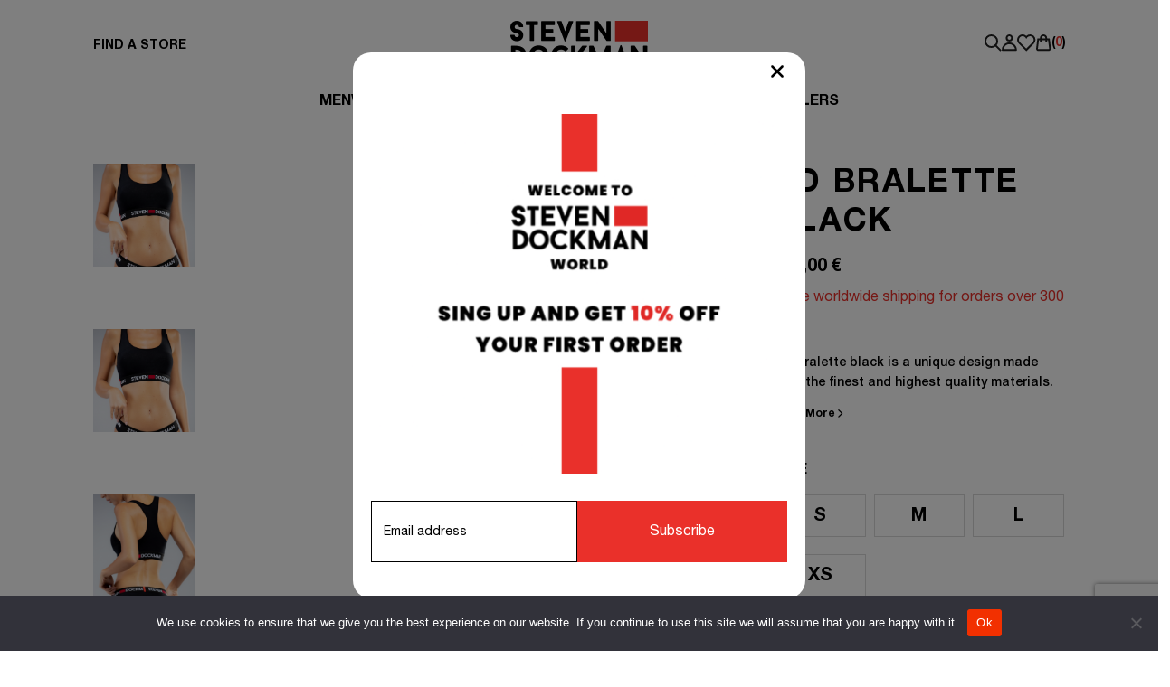

--- FILE ---
content_type: text/html; charset=UTF-8
request_url: https://stevendockman.com/product/sd-bralette-black/
body_size: 21156
content:

<!DOCTYPE html>
<html lang="en-US">

<head>
	<meta charset="UTF-8">
	<meta name="viewport" content="width=device-width, initial-scale=1.0">
	<meta name="keywords" content="SD Bralette black">
	<meta name="theme-color" content="#FFFFFF">
	
	<link rel="icon" type="image/x-icon" href="https://stevendockman.com/wp-content/themes/cubestheme/assets/favicon.ico">

	<!--ios compatibility-->
	<meta name="apple-mobile-web-app-capable" content="yes">
	<meta name="apple-mobile-web-app-title" content='StevenDockman'>
	<link rel="apple-touch-icon" href="https://stevendockman.com/wp-content/themes/cubestheme/assets/apple-icon-144x144.png">

	<!--Android compatibility-->
	<meta name="mobile-web-app-capable" content="yes">
	<meta name="application-name" content='StevenDockman'>
	<link rel="icon" type="image/png" href="https://stevendockman.com/wp-content/themes/cubestheme/assets/android-icon-192x192.png">

	
	<!--CSS FILES-->
	<link rel="preconnect" href="https://fonts.googleapis.com">
	<link rel="preconnect" href="https://fonts.gstatic.com" crossorigin>
	<link href="https://fonts.googleapis.com/css2?family=Poppins:wght@300;400;500&display=swap" rel="stylesheet">

	<title>SD Bralette black - StevenDockman</title>

<!-- Google Tag Manager for WordPress by gtm4wp.com -->
<script data-cfasync="false" data-pagespeed-no-defer>
	var gtm4wp_datalayer_name = "dataLayer";
	var dataLayer = dataLayer || [];
	const gtm4wp_use_sku_instead = 0;
	const gtm4wp_currency = 'EUR';
	const gtm4wp_product_per_impression = 10;
	const gtm4wp_clear_ecommerce = false;
	const gtm4wp_datalayer_max_timeout = 2000;
</script>
<!-- End Google Tag Manager for WordPress by gtm4wp.com --><meta property="product:price:amount" content="16">
<meta property="product:price:currency" content="EUR">
<meta name="dc.title" content="SD Bralette black - StevenDockman">
<meta name="dc.description" content="SD Bralette black is a unique design made from the finest and highest quality materials.">
<meta name="dc.relation" content="https://stevendockman.com/product/sd-bralette-black/">
<meta name="dc.source" content="https://stevendockman.com/">
<meta name="dc.language" content="en_US">
<meta name="description" content="SD Bralette black is a unique design made from the finest and highest quality materials.">
<meta name="robots" content="index, follow, max-snippet:-1, max-image-preview:large, max-video-preview:-1">
<link rel="canonical" href="https://stevendockman.com/product/sd-bralette-black/">
<meta property="og:url" content="https://stevendockman.com/product/sd-bralette-black/">
<meta property="og:site_name" content="StevenDockman">
<meta property="og:locale" content="en_US">
<meta property="og:type" content="product">
<meta property="og:title" content="SD Bralette black - StevenDockman">
<meta property="og:description" content="SD Bralette black is a unique design made from the finest and highest quality materials.">
<meta property="og:image" content="https://stevendockman.com/wp-content/uploads/2020/02/20191017_165110-1.jpg">
<meta property="og:image:secure_url" content="https://stevendockman.com/wp-content/uploads/2020/02/20191017_165110-1.jpg">
<meta property="og:image:width" content="1300">
<meta property="og:image:height" content="1300">
<meta name="twitter:card" content="summary_large_image">
<meta name="twitter:title" content="SD Bralette black - StevenDockman">
<meta name="twitter:description" content="SD Bralette black is a unique design made from the finest and highest quality materials.">
<meta name="twitter:image" content="https://stevendockman.com/wp-content/uploads/2020/02/20191017_165110-1.jpg">
<link rel='dns-prefetch' href='//cdn.payments.holest.com' />
<link rel="alternate" type="application/rss+xml" title="StevenDockman &raquo; Feed" href="https://stevendockman.com/feed/" />
<link rel="alternate" type="application/rss+xml" title="StevenDockman &raquo; Comments Feed" href="https://stevendockman.com/comments/feed/" />
<link rel="alternate" title="oEmbed (JSON)" type="application/json+oembed" href="https://stevendockman.com/wp-json/oembed/1.0/embed?url=https%3A%2F%2Fstevendockman.com%2Fproduct%2Fsd-bralette-black%2F" />
<link rel="alternate" title="oEmbed (XML)" type="text/xml+oembed" href="https://stevendockman.com/wp-json/oembed/1.0/embed?url=https%3A%2F%2Fstevendockman.com%2Fproduct%2Fsd-bralette-black%2F&#038;format=xml" />
<style id='wp-img-auto-sizes-contain-inline-css'>
img:is([sizes=auto i],[sizes^="auto," i]){contain-intrinsic-size:3000px 1500px}
/*# sourceURL=wp-img-auto-sizes-contain-inline-css */
</style>
<link rel='stylesheet' id='swiper-css' href='https://stevendockman.com/wp-content/themes/cubestheme/assets/css/swiper-bundle.min.css?ver=1.0.1' media='all' />
<style id='wp-emoji-styles-inline-css'>

	img.wp-smiley, img.emoji {
		display: inline !important;
		border: none !important;
		box-shadow: none !important;
		height: 1em !important;
		width: 1em !important;
		margin: 0 0.07em !important;
		vertical-align: -0.1em !important;
		background: none !important;
		padding: 0 !important;
	}
/*# sourceURL=wp-emoji-styles-inline-css */
</style>
<style id='wp-block-library-inline-css'>
:root{--wp-block-synced-color:#7a00df;--wp-block-synced-color--rgb:122,0,223;--wp-bound-block-color:var(--wp-block-synced-color);--wp-editor-canvas-background:#ddd;--wp-admin-theme-color:#007cba;--wp-admin-theme-color--rgb:0,124,186;--wp-admin-theme-color-darker-10:#006ba1;--wp-admin-theme-color-darker-10--rgb:0,107,160.5;--wp-admin-theme-color-darker-20:#005a87;--wp-admin-theme-color-darker-20--rgb:0,90,135;--wp-admin-border-width-focus:2px}@media (min-resolution:192dpi){:root{--wp-admin-border-width-focus:1.5px}}.wp-element-button{cursor:pointer}:root .has-very-light-gray-background-color{background-color:#eee}:root .has-very-dark-gray-background-color{background-color:#313131}:root .has-very-light-gray-color{color:#eee}:root .has-very-dark-gray-color{color:#313131}:root .has-vivid-green-cyan-to-vivid-cyan-blue-gradient-background{background:linear-gradient(135deg,#00d084,#0693e3)}:root .has-purple-crush-gradient-background{background:linear-gradient(135deg,#34e2e4,#4721fb 50%,#ab1dfe)}:root .has-hazy-dawn-gradient-background{background:linear-gradient(135deg,#faaca8,#dad0ec)}:root .has-subdued-olive-gradient-background{background:linear-gradient(135deg,#fafae1,#67a671)}:root .has-atomic-cream-gradient-background{background:linear-gradient(135deg,#fdd79a,#004a59)}:root .has-nightshade-gradient-background{background:linear-gradient(135deg,#330968,#31cdcf)}:root .has-midnight-gradient-background{background:linear-gradient(135deg,#020381,#2874fc)}:root{--wp--preset--font-size--normal:16px;--wp--preset--font-size--huge:42px}.has-regular-font-size{font-size:1em}.has-larger-font-size{font-size:2.625em}.has-normal-font-size{font-size:var(--wp--preset--font-size--normal)}.has-huge-font-size{font-size:var(--wp--preset--font-size--huge)}.has-text-align-center{text-align:center}.has-text-align-left{text-align:left}.has-text-align-right{text-align:right}.has-fit-text{white-space:nowrap!important}#end-resizable-editor-section{display:none}.aligncenter{clear:both}.items-justified-left{justify-content:flex-start}.items-justified-center{justify-content:center}.items-justified-right{justify-content:flex-end}.items-justified-space-between{justify-content:space-between}.screen-reader-text{border:0;clip-path:inset(50%);height:1px;margin:-1px;overflow:hidden;padding:0;position:absolute;width:1px;word-wrap:normal!important}.screen-reader-text:focus{background-color:#ddd;clip-path:none;color:#444;display:block;font-size:1em;height:auto;left:5px;line-height:normal;padding:15px 23px 14px;text-decoration:none;top:5px;width:auto;z-index:100000}html :where(.has-border-color){border-style:solid}html :where([style*=border-top-color]){border-top-style:solid}html :where([style*=border-right-color]){border-right-style:solid}html :where([style*=border-bottom-color]){border-bottom-style:solid}html :where([style*=border-left-color]){border-left-style:solid}html :where([style*=border-width]){border-style:solid}html :where([style*=border-top-width]){border-top-style:solid}html :where([style*=border-right-width]){border-right-style:solid}html :where([style*=border-bottom-width]){border-bottom-style:solid}html :where([style*=border-left-width]){border-left-style:solid}html :where(img[class*=wp-image-]){height:auto;max-width:100%}:where(figure){margin:0 0 1em}html :where(.is-position-sticky){--wp-admin--admin-bar--position-offset:var(--wp-admin--admin-bar--height,0px)}@media screen and (max-width:600px){html :where(.is-position-sticky){--wp-admin--admin-bar--position-offset:0px}}

/*# sourceURL=wp-block-library-inline-css */
</style><link rel='stylesheet' id='wc-blocks-style-css' href='https://stevendockman.com/wp-content/plugins/woocommerce/assets/client/blocks/wc-blocks.css?ver=wc-10.4.3' media='all' />
<style id='global-styles-inline-css'>
:root{--wp--preset--aspect-ratio--square: 1;--wp--preset--aspect-ratio--4-3: 4/3;--wp--preset--aspect-ratio--3-4: 3/4;--wp--preset--aspect-ratio--3-2: 3/2;--wp--preset--aspect-ratio--2-3: 2/3;--wp--preset--aspect-ratio--16-9: 16/9;--wp--preset--aspect-ratio--9-16: 9/16;--wp--preset--color--black: #000000;--wp--preset--color--cyan-bluish-gray: #abb8c3;--wp--preset--color--white: #ffffff;--wp--preset--color--pale-pink: #f78da7;--wp--preset--color--vivid-red: #cf2e2e;--wp--preset--color--luminous-vivid-orange: #ff6900;--wp--preset--color--luminous-vivid-amber: #fcb900;--wp--preset--color--light-green-cyan: #7bdcb5;--wp--preset--color--vivid-green-cyan: #00d084;--wp--preset--color--pale-cyan-blue: #8ed1fc;--wp--preset--color--vivid-cyan-blue: #0693e3;--wp--preset--color--vivid-purple: #9b51e0;--wp--preset--gradient--vivid-cyan-blue-to-vivid-purple: linear-gradient(135deg,rgb(6,147,227) 0%,rgb(155,81,224) 100%);--wp--preset--gradient--light-green-cyan-to-vivid-green-cyan: linear-gradient(135deg,rgb(122,220,180) 0%,rgb(0,208,130) 100%);--wp--preset--gradient--luminous-vivid-amber-to-luminous-vivid-orange: linear-gradient(135deg,rgb(252,185,0) 0%,rgb(255,105,0) 100%);--wp--preset--gradient--luminous-vivid-orange-to-vivid-red: linear-gradient(135deg,rgb(255,105,0) 0%,rgb(207,46,46) 100%);--wp--preset--gradient--very-light-gray-to-cyan-bluish-gray: linear-gradient(135deg,rgb(238,238,238) 0%,rgb(169,184,195) 100%);--wp--preset--gradient--cool-to-warm-spectrum: linear-gradient(135deg,rgb(74,234,220) 0%,rgb(151,120,209) 20%,rgb(207,42,186) 40%,rgb(238,44,130) 60%,rgb(251,105,98) 80%,rgb(254,248,76) 100%);--wp--preset--gradient--blush-light-purple: linear-gradient(135deg,rgb(255,206,236) 0%,rgb(152,150,240) 100%);--wp--preset--gradient--blush-bordeaux: linear-gradient(135deg,rgb(254,205,165) 0%,rgb(254,45,45) 50%,rgb(107,0,62) 100%);--wp--preset--gradient--luminous-dusk: linear-gradient(135deg,rgb(255,203,112) 0%,rgb(199,81,192) 50%,rgb(65,88,208) 100%);--wp--preset--gradient--pale-ocean: linear-gradient(135deg,rgb(255,245,203) 0%,rgb(182,227,212) 50%,rgb(51,167,181) 100%);--wp--preset--gradient--electric-grass: linear-gradient(135deg,rgb(202,248,128) 0%,rgb(113,206,126) 100%);--wp--preset--gradient--midnight: linear-gradient(135deg,rgb(2,3,129) 0%,rgb(40,116,252) 100%);--wp--preset--font-size--small: 13px;--wp--preset--font-size--medium: 20px;--wp--preset--font-size--large: 36px;--wp--preset--font-size--x-large: 42px;--wp--preset--spacing--20: 0.44rem;--wp--preset--spacing--30: 0.67rem;--wp--preset--spacing--40: 1rem;--wp--preset--spacing--50: 1.5rem;--wp--preset--spacing--60: 2.25rem;--wp--preset--spacing--70: 3.38rem;--wp--preset--spacing--80: 5.06rem;--wp--preset--shadow--natural: 6px 6px 9px rgba(0, 0, 0, 0.2);--wp--preset--shadow--deep: 12px 12px 50px rgba(0, 0, 0, 0.4);--wp--preset--shadow--sharp: 6px 6px 0px rgba(0, 0, 0, 0.2);--wp--preset--shadow--outlined: 6px 6px 0px -3px rgb(255, 255, 255), 6px 6px rgb(0, 0, 0);--wp--preset--shadow--crisp: 6px 6px 0px rgb(0, 0, 0);}:where(.is-layout-flex){gap: 0.5em;}:where(.is-layout-grid){gap: 0.5em;}body .is-layout-flex{display: flex;}.is-layout-flex{flex-wrap: wrap;align-items: center;}.is-layout-flex > :is(*, div){margin: 0;}body .is-layout-grid{display: grid;}.is-layout-grid > :is(*, div){margin: 0;}:where(.wp-block-columns.is-layout-flex){gap: 2em;}:where(.wp-block-columns.is-layout-grid){gap: 2em;}:where(.wp-block-post-template.is-layout-flex){gap: 1.25em;}:where(.wp-block-post-template.is-layout-grid){gap: 1.25em;}.has-black-color{color: var(--wp--preset--color--black) !important;}.has-cyan-bluish-gray-color{color: var(--wp--preset--color--cyan-bluish-gray) !important;}.has-white-color{color: var(--wp--preset--color--white) !important;}.has-pale-pink-color{color: var(--wp--preset--color--pale-pink) !important;}.has-vivid-red-color{color: var(--wp--preset--color--vivid-red) !important;}.has-luminous-vivid-orange-color{color: var(--wp--preset--color--luminous-vivid-orange) !important;}.has-luminous-vivid-amber-color{color: var(--wp--preset--color--luminous-vivid-amber) !important;}.has-light-green-cyan-color{color: var(--wp--preset--color--light-green-cyan) !important;}.has-vivid-green-cyan-color{color: var(--wp--preset--color--vivid-green-cyan) !important;}.has-pale-cyan-blue-color{color: var(--wp--preset--color--pale-cyan-blue) !important;}.has-vivid-cyan-blue-color{color: var(--wp--preset--color--vivid-cyan-blue) !important;}.has-vivid-purple-color{color: var(--wp--preset--color--vivid-purple) !important;}.has-black-background-color{background-color: var(--wp--preset--color--black) !important;}.has-cyan-bluish-gray-background-color{background-color: var(--wp--preset--color--cyan-bluish-gray) !important;}.has-white-background-color{background-color: var(--wp--preset--color--white) !important;}.has-pale-pink-background-color{background-color: var(--wp--preset--color--pale-pink) !important;}.has-vivid-red-background-color{background-color: var(--wp--preset--color--vivid-red) !important;}.has-luminous-vivid-orange-background-color{background-color: var(--wp--preset--color--luminous-vivid-orange) !important;}.has-luminous-vivid-amber-background-color{background-color: var(--wp--preset--color--luminous-vivid-amber) !important;}.has-light-green-cyan-background-color{background-color: var(--wp--preset--color--light-green-cyan) !important;}.has-vivid-green-cyan-background-color{background-color: var(--wp--preset--color--vivid-green-cyan) !important;}.has-pale-cyan-blue-background-color{background-color: var(--wp--preset--color--pale-cyan-blue) !important;}.has-vivid-cyan-blue-background-color{background-color: var(--wp--preset--color--vivid-cyan-blue) !important;}.has-vivid-purple-background-color{background-color: var(--wp--preset--color--vivid-purple) !important;}.has-black-border-color{border-color: var(--wp--preset--color--black) !important;}.has-cyan-bluish-gray-border-color{border-color: var(--wp--preset--color--cyan-bluish-gray) !important;}.has-white-border-color{border-color: var(--wp--preset--color--white) !important;}.has-pale-pink-border-color{border-color: var(--wp--preset--color--pale-pink) !important;}.has-vivid-red-border-color{border-color: var(--wp--preset--color--vivid-red) !important;}.has-luminous-vivid-orange-border-color{border-color: var(--wp--preset--color--luminous-vivid-orange) !important;}.has-luminous-vivid-amber-border-color{border-color: var(--wp--preset--color--luminous-vivid-amber) !important;}.has-light-green-cyan-border-color{border-color: var(--wp--preset--color--light-green-cyan) !important;}.has-vivid-green-cyan-border-color{border-color: var(--wp--preset--color--vivid-green-cyan) !important;}.has-pale-cyan-blue-border-color{border-color: var(--wp--preset--color--pale-cyan-blue) !important;}.has-vivid-cyan-blue-border-color{border-color: var(--wp--preset--color--vivid-cyan-blue) !important;}.has-vivid-purple-border-color{border-color: var(--wp--preset--color--vivid-purple) !important;}.has-vivid-cyan-blue-to-vivid-purple-gradient-background{background: var(--wp--preset--gradient--vivid-cyan-blue-to-vivid-purple) !important;}.has-light-green-cyan-to-vivid-green-cyan-gradient-background{background: var(--wp--preset--gradient--light-green-cyan-to-vivid-green-cyan) !important;}.has-luminous-vivid-amber-to-luminous-vivid-orange-gradient-background{background: var(--wp--preset--gradient--luminous-vivid-amber-to-luminous-vivid-orange) !important;}.has-luminous-vivid-orange-to-vivid-red-gradient-background{background: var(--wp--preset--gradient--luminous-vivid-orange-to-vivid-red) !important;}.has-very-light-gray-to-cyan-bluish-gray-gradient-background{background: var(--wp--preset--gradient--very-light-gray-to-cyan-bluish-gray) !important;}.has-cool-to-warm-spectrum-gradient-background{background: var(--wp--preset--gradient--cool-to-warm-spectrum) !important;}.has-blush-light-purple-gradient-background{background: var(--wp--preset--gradient--blush-light-purple) !important;}.has-blush-bordeaux-gradient-background{background: var(--wp--preset--gradient--blush-bordeaux) !important;}.has-luminous-dusk-gradient-background{background: var(--wp--preset--gradient--luminous-dusk) !important;}.has-pale-ocean-gradient-background{background: var(--wp--preset--gradient--pale-ocean) !important;}.has-electric-grass-gradient-background{background: var(--wp--preset--gradient--electric-grass) !important;}.has-midnight-gradient-background{background: var(--wp--preset--gradient--midnight) !important;}.has-small-font-size{font-size: var(--wp--preset--font-size--small) !important;}.has-medium-font-size{font-size: var(--wp--preset--font-size--medium) !important;}.has-large-font-size{font-size: var(--wp--preset--font-size--large) !important;}.has-x-large-font-size{font-size: var(--wp--preset--font-size--x-large) !important;}
/*# sourceURL=global-styles-inline-css */
</style>

<style id='classic-theme-styles-inline-css'>
/*! This file is auto-generated */
.wp-block-button__link{color:#fff;background-color:#32373c;border-radius:9999px;box-shadow:none;text-decoration:none;padding:calc(.667em + 2px) calc(1.333em + 2px);font-size:1.125em}.wp-block-file__button{background:#32373c;color:#fff;text-decoration:none}
/*# sourceURL=/wp-includes/css/classic-themes.min.css */
</style>
<link rel='stylesheet' id='cookie-notice-front-css' href='https://stevendockman.com/wp-content/plugins/cookie-notice/css/front.min.css?ver=2.5.11' media='all' />
<link rel='stylesheet' id='npintesacss-css' href='https://stevendockman.com/wp-content/plugins/woocommerce-np-intesa-payment_DISABLE/css/style.css?ver=6.9' media='all' />
<link rel='stylesheet' id='woocommerce-layout-css' href='https://stevendockman.com/wp-content/plugins/woocommerce/assets/css/woocommerce-layout.css?ver=10.4.3' media='all' />
<link rel='stylesheet' id='woocommerce-smallscreen-css' href='https://stevendockman.com/wp-content/plugins/woocommerce/assets/css/woocommerce-smallscreen.css?ver=10.4.3' media='only screen and (max-width: 768px)' />
<link rel='stylesheet' id='woocommerce-general-css' href='https://stevendockman.com/wp-content/plugins/woocommerce/assets/css/woocommerce.css?ver=10.4.3' media='all' />
<style id='woocommerce-inline-inline-css'>
.woocommerce form .form-row .required { visibility: visible; }
/*# sourceURL=woocommerce-inline-inline-css */
</style>
<link rel='stylesheet' id='cubestheme-style-css' href='https://stevendockman.com/wp-content/themes/cubestheme/style.css?ver=1.1.4' media='all' />
<link rel='stylesheet' id='cubestheme-theme-css' href='https://stevendockman.com/wp-content/themes/cubestheme/assets/css/theme.css?ver=1.1.4' media='all' />
<link rel='stylesheet' id='cubestheme-developer-css-css' href='https://stevendockman.com/wp-content/themes/cubestheme/assets/css/developer.css?ver=1769374942' media='all' />
<link rel='stylesheet' id='hurrytimer-css' href='https://stevendockman.com/wp-content/uploads/hurrytimer/css/c0bd79ec7c5323c1.css?ver=6.9' media='all' />
<script id="cookie-notice-front-js-before">
var cnArgs = {"ajaxUrl":"https:\/\/stevendockman.com\/wp-admin\/admin-ajax.php","nonce":"7d6075b62c","hideEffect":"fade","position":"bottom","onScroll":false,"onScrollOffset":100,"onClick":false,"cookieName":"cookie_notice_accepted","cookieTime":2592000,"cookieTimeRejected":2592000,"globalCookie":false,"redirection":false,"cache":true,"revokeCookies":false,"revokeCookiesOpt":"automatic"};

//# sourceURL=cookie-notice-front-js-before
</script>
<script src="https://stevendockman.com/wp-content/plugins/cookie-notice/js/front.min.js?ver=2.5.11" id="cookie-notice-front-js"></script>
<script src="https://stevendockman.com/wp-includes/js/jquery/jquery.min.js?ver=3.7.1" id="jquery-core-js"></script>
<script src="https://stevendockman.com/wp-includes/js/jquery/jquery-migrate.min.js?ver=3.4.1" id="jquery-migrate-js"></script>
<script src="https://stevendockman.com/wp-content/plugins/woocommerce-np-intesa-payment_DISABLE/js/script.js?ver=6.9" id="hlst_np_intesa-js"></script>
<script id="ajax-script-js-extra">
var NestPay = {"ajax_url":"https://stevendockman.com/wp-admin/admin-ajax.php","logoHTML":"","ccHTML":"","logo":""};
//# sourceURL=ajax-script-js-extra
</script>
<script src="//javascript:void(nestpay_script_data);?ver=6.9" id="ajax-script-js"></script>
<script src="https://stevendockman.com/wp-content/plugins/woocommerce/assets/js/jquery-blockui/jquery.blockUI.min.js?ver=2.7.0-wc.10.4.3" id="wc-jquery-blockui-js" defer data-wp-strategy="defer"></script>
<script id="wc-add-to-cart-js-extra">
var wc_add_to_cart_params = {"ajax_url":"/wp-admin/admin-ajax.php","wc_ajax_url":"/?wc-ajax=%%endpoint%%","i18n_view_cart":"View cart","cart_url":"https://stevendockman.com/cart/","is_cart":"","cart_redirect_after_add":"no"};
//# sourceURL=wc-add-to-cart-js-extra
</script>
<script src="https://stevendockman.com/wp-content/plugins/woocommerce/assets/js/frontend/add-to-cart.min.js?ver=10.4.3" id="wc-add-to-cart-js" defer data-wp-strategy="defer"></script>
<script id="wc-single-product-js-extra">
var wc_single_product_params = {"i18n_required_rating_text":"Please select a rating","i18n_rating_options":["1 of 5 stars","2 of 5 stars","3 of 5 stars","4 of 5 stars","5 of 5 stars"],"i18n_product_gallery_trigger_text":"View full-screen image gallery","review_rating_required":"yes","flexslider":{"rtl":false,"animation":"slide","smoothHeight":true,"directionNav":false,"controlNav":"thumbnails","slideshow":false,"animationSpeed":500,"animationLoop":false,"allowOneSlide":false},"zoom_enabled":"","zoom_options":[],"photoswipe_enabled":"","photoswipe_options":{"shareEl":false,"closeOnScroll":false,"history":false,"hideAnimationDuration":0,"showAnimationDuration":0},"flexslider_enabled":""};
//# sourceURL=wc-single-product-js-extra
</script>
<script src="https://stevendockman.com/wp-content/plugins/woocommerce/assets/js/frontend/single-product.min.js?ver=10.4.3" id="wc-single-product-js" defer data-wp-strategy="defer"></script>
<script src="https://stevendockman.com/wp-content/plugins/woocommerce/assets/js/js-cookie/js.cookie.min.js?ver=2.1.4-wc.10.4.3" id="wc-js-cookie-js" defer data-wp-strategy="defer"></script>
<script id="woocommerce-js-extra">
var woocommerce_params = {"ajax_url":"/wp-admin/admin-ajax.php","wc_ajax_url":"/?wc-ajax=%%endpoint%%","i18n_password_show":"Show password","i18n_password_hide":"Hide password"};
//# sourceURL=woocommerce-js-extra
</script>
<script src="https://stevendockman.com/wp-content/plugins/woocommerce/assets/js/frontend/woocommerce.min.js?ver=10.4.3" id="woocommerce-js" defer data-wp-strategy="defer"></script>
<script src="https://stevendockman.com/wp-content/plugins/woocommerce/assets/js/zoom/jquery.zoom.min.js?ver=1.7.21-wc.10.4.3" id="wc-zoom-js" defer data-wp-strategy="defer"></script>
<script src="https://stevendockman.com/wp-content/plugins/woocommerce/assets/js/select2/select2.full.min.js?ver=4.0.3-wc.10.4.3" id="wc-select2-js" defer data-wp-strategy="defer"></script>
<script src="https://stevendockman.com/wp-includes/js/dist/hooks.min.js?ver=dd5603f07f9220ed27f1" id="wp-hooks-js"></script>
<script id="wpm-js-extra">
var wpm = {"ajax_url":"https://stevendockman.com/wp-admin/admin-ajax.php","root":"https://stevendockman.com/wp-json/","nonce_wp_rest":"1e887397d8","nonce_ajax":"642de6e3b2"};
//# sourceURL=wpm-js-extra
</script>
<script src="https://stevendockman.com/wp-content/plugins/woocommerce-google-adwords-conversion-tracking-tag/js/public/free/wpm-public.p1.min.js?ver=1.54.1" id="wpm-js"></script>
<link rel="https://api.w.org/" href="https://stevendockman.com/wp-json/" /><link rel="alternate" title="JSON" type="application/json" href="https://stevendockman.com/wp-json/wp/v2/product/53024" /><link rel="EditURI" type="application/rsd+xml" title="RSD" href="https://stevendockman.com/xmlrpc.php?rsd" />
<meta name="generator" content="WordPress 6.9" />
<link rel='shortlink' href='https://stevendockman.com/?p=53024' />
<meta name="google-site-verification" content="2iml9cNx9WzqIj19Si60YDk4buHBktiHVV-4L_BChDQ" />
<!-- Meta Pixel Code -->
<script>
!function(f,b,e,v,n,t,s)
{if(f.fbq)return;n=f.fbq=function(){n.callMethod?
n.callMethod.apply(n,arguments):n.queue.push(arguments)};
if(!f._fbq)f._fbq=n;n.push=n;n.loaded=!0;n.version='2.0';
n.queue=[];t=b.createElement(e);t.async=!0;
t.src=v;s=b.getElementsByTagName(e)[0];
s.parentNode.insertBefore(t,s)}(window, document,'script',
'https://connect.facebook.net/en_US/fbevents.js');
fbq('init', '1426003715308978');//1095949672411267
fbq('track', 'PageView');
</script>
<noscript><img height="1" width="1" style="display:none"
src="https://www.facebook.com/tr?id=1426003715308978&ev=PageView&noscript=1"
/></noscript>
<!-- End Meta Pixel Code -->
<!-- Google Tag Manager for WordPress by gtm4wp.com -->
<!-- GTM Container placement set to automatic -->
<script data-cfasync="false" data-pagespeed-no-defer>
	var dataLayer_content = {"pagePostType":"product","pagePostType2":"single-product","pageCategory":["uncategorized"],"pagePostAuthor":"administrator","customerTotalOrders":0,"customerTotalOrderValue":0,"customerFirstName":"","customerLastName":"","customerBillingFirstName":"","customerBillingLastName":"","customerBillingCompany":"","customerBillingAddress1":"","customerBillingAddress2":"","customerBillingCity":"","customerBillingState":"","customerBillingPostcode":"","customerBillingCountry":"","customerBillingEmail":"","customerBillingEmailHash":"","customerBillingPhone":"","customerShippingFirstName":"","customerShippingLastName":"","customerShippingCompany":"","customerShippingAddress1":"","customerShippingAddress2":"","customerShippingCity":"","customerShippingState":"","customerShippingPostcode":"","customerShippingCountry":"","cartContent":{"totals":{"applied_coupons":[],"discount_total":0,"subtotal":0,"total":0},"items":[]},"productRatingCounts":[],"productAverageRating":0,"productReviewCount":0,"productType":"variable","productIsVariable":1};
	dataLayer.push( dataLayer_content );
</script>
<script data-cfasync="false" data-pagespeed-no-defer>
(function(w,d,s,l,i){w[l]=w[l]||[];w[l].push({'gtm.start':
new Date().getTime(),event:'gtm.js'});var f=d.getElementsByTagName(s)[0],
j=d.createElement(s),dl=l!='dataLayer'?'&l='+l:'';j.async=true;j.src=
'//www.googletagmanager.com/gtm.js?id='+i+dl;f.parentNode.insertBefore(j,f);
})(window,document,'script','dataLayer','GTM-WVWSHC7');
</script>
<!-- End Google Tag Manager for WordPress by gtm4wp.com -->		<script>
			document.documentElement.className = document.documentElement.className.replace( 'no-js', 'js' );
		</script>
				<style>
			.no-js img.lazyload { display: none; }
			figure.wp-block-image img.lazyloading { min-width: 150px; }
							.lazyload, .lazyloading { opacity: 0; }
				.lazyloaded {
					opacity: 1;
					transition: opacity 400ms;
					transition-delay: 0ms;
				}
					</style>
			<noscript><style>.woocommerce-product-gallery{ opacity: 1 !important; }</style></noscript>
	
<!-- START Pixel Manager for WooCommerce -->

		<script>

			window.wpmDataLayer = window.wpmDataLayer || {};
			window.wpmDataLayer = Object.assign(window.wpmDataLayer, {"cart":{},"cart_item_keys":{},"version":{"number":"1.54.1","pro":false,"eligible_for_updates":false,"distro":"fms","beta":false,"show":true},"pixels":{"facebook":{"pixel_id":"1426003715308978","dynamic_remarketing":{"id_type":"post_id"},"capi":false,"advanced_matching":false,"exclusion_patterns":[],"fbevents_js_url":"https://connect.facebook.net/en_US/fbevents.js"}},"shop":{"list_name":"Product | SD Bralette black","list_id":"product_sd-bralette-black","page_type":"product","product_type":"variable","currency":"EUR","selectors":{"addToCart":[],"beginCheckout":[]},"order_duplication_prevention":true,"view_item_list_trigger":{"test_mode":false,"background_color":"green","opacity":0.5,"repeat":true,"timeout":1000,"threshold":0.8},"variations_output":true,"session_active":false},"page":{"id":53024,"title":"SD Bralette black","type":"product","categories":[{"term_id":1,"name":"Uncategorized","slug":"uncategorized","term_group":0,"term_taxonomy_id":1,"taxonomy":"category","description":"","parent":0,"count":0,"filter":"raw","cat_ID":1,"category_count":0,"category_description":"","cat_name":"Uncategorized","category_nicename":"uncategorized","category_parent":0}],"parent":{"id":0,"title":"SD Bralette black","type":"product","categories":[{"term_id":1,"name":"Uncategorized","slug":"uncategorized","term_group":0,"term_taxonomy_id":1,"taxonomy":"category","description":"","parent":0,"count":0,"filter":"raw","cat_ID":1,"category_count":0,"category_description":"","cat_name":"Uncategorized","category_nicename":"uncategorized","category_parent":0}]}},"general":{"user_logged_in":false,"scroll_tracking_thresholds":[],"page_id":53024,"exclude_domains":[],"server_2_server":{"active":false,"user_agent_exclude_patterns":[],"ip_exclude_list":[],"pageview_event_s2s":{"is_active":false,"pixels":["facebook"]}},"consent_management":{"explicit_consent":false},"lazy_load_pmw":false,"chunk_base_path":"https://stevendockman.com/wp-content/plugins/woocommerce-google-adwords-conversion-tracking-tag/js/public/free/","modules":{"load_deprecated_functions":true}}});

		</script>

		
<!-- END Pixel Manager for WooCommerce -->
			<meta name="pm-dataLayer-meta" content="53024" class="wpmProductId"
				  data-id="53024">
					<script>
			(window.wpmDataLayer = window.wpmDataLayer || {}).products                = window.wpmDataLayer.products || {};
			window.wpmDataLayer.products[53024] = {"id":"53024","sku":"","price":16,"brand":"","quantity":1,"dyn_r_ids":{"post_id":"53024","sku":53024,"gpf":"woocommerce_gpf_53024","gla":"gla_53024"},"is_variable":true,"type":"variable","name":"SD Bralette black","category":["Underwear","Women"],"is_variation":false};
					</script>
					<meta name="pm-dataLayer-meta" content="53374" class="wpmProductId"
				  data-id="53374">
					<script>
			(window.wpmDataLayer = window.wpmDataLayer || {}).products                = window.wpmDataLayer.products || {};
			window.wpmDataLayer.products[53374] = {"id":"53374","sku":"","price":16,"brand":"","quantity":1,"dyn_r_ids":{"post_id":"53374","sku":53374,"gpf":"woocommerce_gpf_53374","gla":"gla_53374"},"is_variable":false,"type":"variation","name":"SD Bralette black","parent_id_dyn_r_ids":{"post_id":"53024","sku":53024,"gpf":"woocommerce_gpf_53024","gla":"gla_53024"},"parent_id":53024,"category":["Underwear","Women"],"variant":"Size: xs","is_variation":true};
					</script>
					<meta name="pm-dataLayer-meta" content="53375" class="wpmProductId"
				  data-id="53375">
					<script>
			(window.wpmDataLayer = window.wpmDataLayer || {}).products                = window.wpmDataLayer.products || {};
			window.wpmDataLayer.products[53375] = {"id":"53375","sku":"","price":16,"brand":"","quantity":1,"dyn_r_ids":{"post_id":"53375","sku":53375,"gpf":"woocommerce_gpf_53375","gla":"gla_53375"},"is_variable":false,"type":"variation","name":"SD Bralette black","parent_id_dyn_r_ids":{"post_id":"53024","sku":53024,"gpf":"woocommerce_gpf_53024","gla":"gla_53024"},"parent_id":53024,"category":["Underwear","Women"],"variant":"Size: s","is_variation":true};
					</script>
					<meta name="pm-dataLayer-meta" content="53376" class="wpmProductId"
				  data-id="53376">
					<script>
			(window.wpmDataLayer = window.wpmDataLayer || {}).products                = window.wpmDataLayer.products || {};
			window.wpmDataLayer.products[53376] = {"id":"53376","sku":"","price":16,"brand":"","quantity":1,"dyn_r_ids":{"post_id":"53376","sku":53376,"gpf":"woocommerce_gpf_53376","gla":"gla_53376"},"is_variable":false,"type":"variation","name":"SD Bralette black","parent_id_dyn_r_ids":{"post_id":"53024","sku":53024,"gpf":"woocommerce_gpf_53024","gla":"gla_53024"},"parent_id":53024,"category":["Underwear","Women"],"variant":"Size: m","is_variation":true};
					</script>
					<meta name="pm-dataLayer-meta" content="53377" class="wpmProductId"
				  data-id="53377">
					<script>
			(window.wpmDataLayer = window.wpmDataLayer || {}).products                = window.wpmDataLayer.products || {};
			window.wpmDataLayer.products[53377] = {"id":"53377","sku":"","price":16,"brand":"","quantity":1,"dyn_r_ids":{"post_id":"53377","sku":53377,"gpf":"woocommerce_gpf_53377","gla":"gla_53377"},"is_variable":false,"type":"variation","name":"SD Bralette black","parent_id_dyn_r_ids":{"post_id":"53024","sku":53024,"gpf":"woocommerce_gpf_53024","gla":"gla_53024"},"parent_id":53024,"category":["Underwear","Women"],"variant":"Size: l","is_variation":true};
					</script>
		<link rel="icon" href="https://stevendockman.com/wp-content/uploads/2023/11/cropped-android-icon-192x192-1-32x32.png" sizes="32x32" />
<link rel="icon" href="https://stevendockman.com/wp-content/uploads/2023/11/cropped-android-icon-192x192-1-192x192.png" sizes="192x192" />
<link rel="apple-touch-icon" href="https://stevendockman.com/wp-content/uploads/2023/11/cropped-android-icon-192x192-1-180x180.png" />
<meta name="msapplication-TileImage" content="https://stevendockman.com/wp-content/uploads/2023/11/cropped-android-icon-192x192-1-270x270.png" />
		<style id="wp-custom-css">
			.owl-item.active .lead-slider-item::after { display: none;}
.owl-item.active .lead-slider-item::before { display: none;}

.newsletter-title{

      font-size: 2.2rem;
      margin-bottom: 1rem;
      font-family: $bold;
      @media (min-width: 768px) {
        font-size: 2.4rem;
      }

}

.single-product-section .product-info .attributes-holder .variation h2,
.single-product-section .product-info .attributes-holder .quantity h2 {
  font-family: "Helvetica Neue bold",sans-serif;
  margin-bottom: 1.5rem;
  font-size: 1.6rem !important;
}

.cards img {
  width: auto;
}

.signature{
	padding: 1rem;
	text-align: center;
}

.signature a{
	text-decoration: underline;
	cursor: pointer;
}

@media(min-width:992px){
	.black-bg{
	background-color:#000;
	padding: 0.5rem 1rem;
	}

	.black-bg a{
	color:#fff;
	}
	header .navbar .main-nav li .main-submenu {
		top: calc(100% - 0.25rem);
		
	}
  
}

@media (min-width: 768px) {
  main {
    margin-top: 141px;
  }
}
.feedback-message .error{
	color:red !important
}

.cbs_prices{
	display: flex;
	align-items: center;
}

.cbs_prices .cbs_old-price { 
	color: #000;
	margin-right: 0.5rem;
	text-decoration:unset;
	
	position:relative;
	padding-left: unset !Important;
}

.cbs_prices .cbs_old-price::after { 
	content: '';
	display: block;
	width: 100%;
	height: 2px;
	background-color: #000;
	position:absolute;
	top: 50%;
	left: 0;
	transform: translateY(-150%);
}
	
.cbs_prices .cbs_old-price + .cbs_price {
/* 	order: 2; */
	color:red;
}

#newsletter-modal .img-placeholder::after{
	padding-top:86.6%;
}		</style>
		
	<script type="text/javascript">
		var $ = jQuery.noConflict();
	</script>

	<script src="https://www.google.com/recaptcha/api.js?render=6Le8EJAnAAAAAOml7qiWPrHIAmwLW0g_X_IuutGV"></script>
	<script>
		grecaptcha.ready(function() {
			grecaptcha.execute('6Le8EJAnAAAAAOml7qiWPrHIAmwLW0g_X_IuutGV', {
				action: ''
			}).then(function(token) {
				if (jQuery('.contact-form').length)
					jQuery('.contact-form').prepend('<input type="hidden" name="g-recaptcha-response" value="' + token + '">');
					
				if (jQuery('.newsletter-form').length)
					jQuery('.newsletter-form').prepend('<input type="hidden" name="g-recaptcha-response" value="' + token + '">');

				if (jQuery('.cubes-newsletter-form-footer').length)
					jQuery('.cubes-newsletter-form-footer').prepend('<input type="hidden" name="g-recaptcha-response" value="' + token + '">');
				if (jQuery('.cubes-newsletter-form-popup').length)
					jQuery('.cubes-newsletter-form-popup').prepend('<input type="hidden" name="g-recaptcha-response" value="' + token + '">');

			});
		});
	</script>
</head>

<body class="wp-singular product-template-default single single-product postid-53024 wp-custom-logo wp-theme-cubestheme theme-cubestheme cookies-not-set woocommerce woocommerce-page woocommerce-no-js">

	
<!-- GTM Container placement set to automatic -->
<!-- Google Tag Manager (noscript) -->
				<noscript><iframe  height="0" width="0" style="display:none;visibility:hidden" aria-hidden="true" data-src="https://www.googletagmanager.com/ns.html?id=GTM-WVWSHC7" class="lazyload" src="[data-uri]"></iframe></noscript>
<!-- End Google Tag Manager (noscript) -->
	<!-- Preloader Start -->
	<div class="se-pre-con"></div>
	<!-- Preloader Ends -->

	<!-- Header start -->
	<!-- header start -->
<header class="fixed-top">
    <div class="container">
        <section class="header-top">
            <div class="d-flex justify-content-between align-items-lg-start">
                <button class="navbar-toggle" name="open main menu" aria-label="open main menu">
                    <svg width="100" height="100" viewBox="0 0 100 100">
                        <path class="line line1" d="M 20,29.000046 H 80.000231 C 80.000231,29.000046 94.498839,28.817352 94.532987,66.711331 94.543142,77.980673 90.966081,81.670246 85.259173,81.668997 79.552261,81.667751 75.000211,74.999942 75.000211,74.999942 L 25.000021,25.000058" />
                        <path class="line line2" d="M 20,50 H 80" />
                        <path class="line line3" d="M 20,70.999954 H 80.000231 C 80.000231,70.999954 94.498839,71.182648 94.532987,33.288669 94.543142,22.019327 90.966081,18.329754 85.259173,18.331003 79.552261,18.332249 75.000211,25.000058 75.000211,25.000058 L 25.000021,74.999942" />
                    </svg>
                </button>

                    <a href="https://stevendockman.com/contact-4/" class="find-store d-none d-md-block ">FIND A STORE</a>

<a href="https://stevendockman.com/" class="custom-logo-link" rel="home"><img width="152" height="50"   alt="StevenDockman" decoding="async" data-srcset="https://stevendockman.com/wp-content/uploads/2023/08/logo-sd-new.png 152w, https://stevendockman.com/wp-content/uploads/2023/08/logo-sd-new-150x50.png 150w"  data-src="https://stevendockman.com/wp-content/uploads/2023/08/logo-sd-new.png" data-sizes="(max-width: 152px) 100vw, 152px" class="custom-logo lazyload" src="[data-uri]" /><noscript><img width="152" height="50" src="https://stevendockman.com/wp-content/uploads/2023/08/logo-sd-new.png" class="custom-logo" alt="StevenDockman" decoding="async" srcset="https://stevendockman.com/wp-content/uploads/2023/08/logo-sd-new.png 152w, https://stevendockman.com/wp-content/uploads/2023/08/logo-sd-new-150x50.png 150w" sizes="(max-width: 152px) 100vw, 152px" /></noscript></a>
                <div class="d-flex user-actions align-items-start">
                    <div>
                        <a href="#" class="d-none d-md-block search" aria-label="serach">
                            <img  alt="search icon" width="19" height="19" data-src="https://stevendockman.com/wp-content/themes/cubestheme/assets/img/header/search.svg" class="lazyload" src="[data-uri]"><noscript><img src="https://stevendockman.com/wp-content/themes/cubestheme/assets/img/header/search.svg" alt="search icon" width="19" height="19"></noscript>
                        </a>
                        <div class="search-box">
                            <div class="search-inner">
                                <div class="container">
                                    <div class="search-bar">
                                        <form class="header-search-form form-inline align-items-center" method="GET" action="https://stevendockman.com/shop/">
                                            <input type="hidden" name="post_type" value="product" />
                                            <div class="input-group bg-white d-flex">
                                                                                                <input type="search" class="form-control" aria-label="serach" placeholder="Search..." value="" id="search" name="search_term" />
                                                <div class="input-group-append">
                                                    <button class="btn" type="submit" aria-label="serach">
                                                        <svg width="19" height="19" viewBox="0 0 19 19" fill="none" xmlns="http://www.w3.org/2000/svg">
                                                            <path d="M17.3 17.3L12.1296 12.1296" stroke="#fff" stroke-width="2" stroke-miterlimit="10" stroke-linecap="square" />
                                                            <path d="M7.52 14.04C11.1209 14.04 14.04 11.1209 14.04 7.52C14.04 3.9191 11.1209 1 7.52 1C3.9191 1 1 3.9191 1 7.52C1 11.1209 3.9191 14.04 7.52 14.04Z" stroke="#fff" stroke-width="2" stroke-miterlimit="10" stroke-linecap="square" />
                                                        </svg>
                                                    </button>
                                                </div>
                                            </div>
                                        </form>
                                    </div>
                                </div>
                            </div>
                        </div>
                    </div>
                    <a href="/my-account" class="d-none d-md-block" aria-label="my account">
                        <img  alt="user icon" width="17" height="19" data-src="https://stevendockman.com/wp-content/themes/cubestheme/assets/img/header/user.svg" class="lazyload" src="[data-uri]"><noscript><img src="https://stevendockman.com/wp-content/themes/cubestheme/assets/img/header/user.svg" alt="user icon" width="17" height="19"></noscript>
                    </a>
                    <a href="https://stevendockman.com/shop/?wishlist=yes" aria-label="wishlist">
                        <img  alt="wishlist icon" width="21" height="19" data-src="https://stevendockman.com/wp-content/themes/cubestheme/assets/img/header/wishlist.svg" class="lazyload" src="[data-uri]"><noscript><img src="https://stevendockman.com/wp-content/themes/cubestheme/assets/img/header/wishlist.svg" alt="wishlist icon" width="21" height="19"></noscript>
                    </a>
                    <a href="https://stevendockman.com/checkout/" class="d-flex align-items-md-center align-items-end" aria-label="()">
                        <img  alt="cart icon" width="17" height="19" data-src="https://stevendockman.com/wp-content/themes/cubestheme/assets/img/header/cart.svg" class="lazyload" src="[data-uri]"><noscript><img src="https://stevendockman.com/wp-content/themes/cubestheme/assets/img/header/cart.svg" alt="cart icon" width="17" height="19"></noscript>
                        <span>(<span class="cubestheme-cart-items-counter">0</span>)</span>
                    </a>
                </div>
            </div>
        </section>

        <section class="header-navigation">
            <nav class="navbar position-relative">
                    <ul class="main-nav align-items-center">

        <li class="d-md-none">
            <form action="https://stevendockman.com/shop/" class="search-form" method="GET">
                <div class="form-group">
                    <input type="search" placeholder="Search..." name="search_term" />
                    <a href="javascript:void(0);">
                        <img  alt="" data-src="https://stevendockman.com/wp-content/themes/cubestheme/assets/img/header/search.svg" class="lazyload" src="[data-uri]" /><noscript><img src="https://stevendockman.com/wp-content/themes/cubestheme/assets/img/header/search.svg" alt="" /></noscript>
                    </a>
                </div>
            </form>
        </li>

                        <li class="main-menu-item ">
                    <a href="https://stevendockman.com/product-category/men/" class="main-menu-link nav-links ">Men                                                    <span class="toggle-submenu">
                                <svg width='16' height='16'>
                                    <use xlink:href="https://stevendockman.com/wp-content/themes/cubestheme/assets/fontawesome/solid.svg#chevron-down"></use>
                                </svg>
                            </span>
                        
                    </a>
                                            <ul class="main-submenu">
                                                            <li class="sub-menu-item">
                                    <a href="https://stevendockman.com/product-category/men/swimwear/" class="sub-menu-link ">Swimwear</a>
                                </li>
                                                            <li class="sub-menu-item">
                                    <a href="https://stevendockman.com/product-category/men/jacket-m/" class="sub-menu-link ">Jacket</a>
                                </li>
                                                            <li class="sub-menu-item">
                                    <a href="https://stevendockman.com/product-category/men/sweatsuit-men/" class="sub-menu-link ">Sweatsuit</a>
                                </li>
                                                            <li class="sub-menu-item">
                                    <a href="https://stevendockman.com/product-category/men/hoodie-m/" class="sub-menu-link ">Hoodie</a>
                                </li>
                                                            <li class="sub-menu-item">
                                    <a href="https://stevendockman.com/product-category/men/sweatpants-m/" class="sub-menu-link ">Sweatpants</a>
                                </li>
                                                            <li class="sub-menu-item">
                                    <a href="https://stevendockman.com/product-category/men/t-shirt-m/" class="sub-menu-link ">T-shirt</a>
                                </li>
                                                            <li class="sub-menu-item">
                                    <a href="https://stevendockman.com/product-category/men/shorts-m/" class="sub-menu-link ">Shorts</a>
                                </li>
                                                            <li class="sub-menu-item">
                                    <a href="https://stevendockman.com/product-category/men/underwear-m/" class="sub-menu-link ">Underwear</a>
                                </li>
                                                            <li class="sub-menu-item">
                                    <a href="https://stevendockman.com/product-category/men/socks-m/" class="sub-menu-link ">Socks</a>
                                </li>
                                                            <li class="sub-menu-item">
                                    <a href="https://stevendockman.com/product-category/men/sneakers-man/" class="sub-menu-link ">Tracksuit</a>
                                </li>
                                                            <li class="sub-menu-item">
                                    <a href="https://stevendockman.com/product-category/men/sweater-m/" class="sub-menu-link ">Sweater</a>
                                </li>
                                                            <li class="sub-menu-item">
                                    <a href="https://stevendockman.com/product-category/accessories/accessories-accessories/" class="sub-menu-link ">Accessories</a>
                                </li>
                                                    </ul>
                                    </li>
                        <li class="main-menu-item ">
                    <a href="https://stevendockman.com/product-category/women/" class="main-menu-link nav-links ">Women                                                    <span class="toggle-submenu">
                                <svg width='16' height='16'>
                                    <use xlink:href="https://stevendockman.com/wp-content/themes/cubestheme/assets/fontawesome/solid.svg#chevron-down"></use>
                                </svg>
                            </span>
                        
                    </a>
                                            <ul class="main-submenu">
                                                            <li class="sub-menu-item">
                                    <a href="https://stevendockman.com/product-category/women/swimsuit-woman/" class="sub-menu-link ">Swimsuit</a>
                                </li>
                                                            <li class="sub-menu-item">
                                    <a href="https://stevendockman.com/product-category/women/jacket-w/" class="sub-menu-link ">Jacket</a>
                                </li>
                                                            <li class="sub-menu-item">
                                    <a href="https://stevendockman.com/product-category/women/sweatsuit-women/" class="sub-menu-link ">Sweatsuit</a>
                                </li>
                                                            <li class="sub-menu-item">
                                    <a href="https://stevendockman.com/product-category/women/hoodie-w/" class="sub-menu-link ">Hoodie</a>
                                </li>
                                                            <li class="sub-menu-item">
                                    <a href="https://stevendockman.com/product-category/women/sweatpants-w/" class="sub-menu-link ">Sweatpants</a>
                                </li>
                                                            <li class="sub-menu-item">
                                    <a href="https://stevendockman.com/product-category/women/t-shirts-w/" class="sub-menu-link ">T-shirts</a>
                                </li>
                                                            <li class="sub-menu-item">
                                    <a href="https://stevendockman.com/product-category/women/catsuit-women/" class="sub-menu-link ">Catsuit</a>
                                </li>
                                                            <li class="sub-menu-item">
                                    <a href="https://stevendockman.com/product-category/women/shorts-w/" class="sub-menu-link ">Shorts</a>
                                </li>
                                                            <li class="sub-menu-item">
                                    <a href="https://stevendockman.com/product-category/women/underwear-w/" class="sub-menu-link ">Underwear</a>
                                </li>
                                                            <li class="sub-menu-item">
                                    <a href="https://stevendockman.com/product-category/women/socks-w/" class="sub-menu-link ">Socks</a>
                                </li>
                                                            <li class="sub-menu-item">
                                    <a href="https://stevendockman.com/product-category/women/sneakers-women/" class="sub-menu-link ">Tracksuit</a>
                                </li>
                                                            <li class="sub-menu-item">
                                    <a href="https://stevendockman.com/product-category/women/sweater-w/" class="sub-menu-link ">Sweater</a>
                                </li>
                                                            <li class="sub-menu-item">
                                    <a href="https://stevendockman.com/product-category/accessories/accessories-accessories/" class="sub-menu-link ">Accessories</a>
                                </li>
                                                    </ul>
                                    </li>
                        <li class="main-menu-item ">
                    <a href="https://stevendockman.com/product-category/sd-x-janicic/" class="main-menu-link nav-links ">SD X JANIČIĆ                        
                    </a>
                                    </li>
                        <li class="main-menu-item black-bg">
                    <a href="https://stevendockman.com/product-tag/s-dockman" class="main-menu-link nav-links ">S.DOCKMAN                        
                    </a>
                                    </li>
                        <li class="main-menu-item ">
                    <a href="https://stevendockman.com/product-category/new/" class="main-menu-link nav-links ">New                        
                    </a>
                                    </li>
                        <li class="main-menu-item ">
                    <a href="https://stevendockman.com/product-category/sale/" class="main-menu-link nav-links ">SALE %                        
                    </a>
                                    </li>
                        <li class="main-menu-item ">
                    <a href="https://stevendockman.com/product-category/kids/" class="main-menu-link nav-links ">Kids                        
                    </a>
                                    </li>
                        <li class="main-menu-item ">
                    <a href="https://stevendockman.com/product-category/bestsellers/" class="main-menu-link nav-links ">Bestsellers                                                    <span class="toggle-submenu">
                                <svg width='16' height='16'>
                                    <use xlink:href="https://stevendockman.com/wp-content/themes/cubestheme/assets/fontawesome/solid.svg#chevron-down"></use>
                                </svg>
                            </span>
                        
                    </a>
                                            <ul class="main-submenu">
                                                            <li class="sub-menu-item">
                                    <a href="https://stevendockman.com/product-tag/monsta" class="sub-menu-link ">MONSTA</a>
                                </li>
                                                    </ul>
                                    </li>
                <li class="d-md-none">
            <div>
                <a href="/my-account">Sign In</a>
                <a href="/my-account/?target=register">Create Account</a>
                <a href="https://stevendockman.com/contact-4/">Find a Store</a>
            </div>
        </li>
    </ul>
            </nav>
        </section>
    </div>
</header><!-- header end -->

<main>
	<!-- Header end -->

	
					
			<div class="woocommerce-notices-wrapper"></div>
<section class="single-product-section">
	<div class="container">

		<!-- Bredcrumbs -->
		<div class="breadcrumbs">
    </div>
		<div class="product-info">

			<div class="product-slider">
	<div class="d-flex">

		<div class="swiper-container gallery-thumbs">
			<div class="swiper-wrapper">
									<div class="swiper-slide">
						<figure>
							<img width="1300" height="1300"   alt="" decoding="async" fetchpriority="high" data-srcset="https://stevendockman.com/wp-content/uploads/2020/02/20191017_165110-1.jpg 1300w, https://stevendockman.com/wp-content/uploads/2020/02/20191017_165110-1-150x150.jpg 150w, https://stevendockman.com/wp-content/uploads/2020/02/20191017_165110-1-300x300.jpg 300w, https://stevendockman.com/wp-content/uploads/2020/02/20191017_165110-1-768x768.jpg 768w, https://stevendockman.com/wp-content/uploads/2020/02/20191017_165110-1-1024x1024.jpg 1024w, https://stevendockman.com/wp-content/uploads/2020/02/20191017_165110-1-100x100.jpg 100w, https://stevendockman.com/wp-content/uploads/2020/02/20191017_165110-1-600x600.jpg 600w, https://stevendockman.com/wp-content/uploads/2020/02/20191017_165110-1-166x166.jpg 166w"  data-src="https://stevendockman.com/wp-content/uploads/2020/02/20191017_165110-1.jpg" data-sizes="(max-width: 1300px) 100vw, 1300px" class="attachment-full size-full lazyload" src="[data-uri]" /><noscript><img width="1300" height="1300" src="https://stevendockman.com/wp-content/uploads/2020/02/20191017_165110-1.jpg" class="attachment-full size-full" alt="" decoding="async" fetchpriority="high" srcset="https://stevendockman.com/wp-content/uploads/2020/02/20191017_165110-1.jpg 1300w, https://stevendockman.com/wp-content/uploads/2020/02/20191017_165110-1-150x150.jpg 150w, https://stevendockman.com/wp-content/uploads/2020/02/20191017_165110-1-300x300.jpg 300w, https://stevendockman.com/wp-content/uploads/2020/02/20191017_165110-1-768x768.jpg 768w, https://stevendockman.com/wp-content/uploads/2020/02/20191017_165110-1-1024x1024.jpg 1024w, https://stevendockman.com/wp-content/uploads/2020/02/20191017_165110-1-100x100.jpg 100w, https://stevendockman.com/wp-content/uploads/2020/02/20191017_165110-1-600x600.jpg 600w, https://stevendockman.com/wp-content/uploads/2020/02/20191017_165110-1-166x166.jpg 166w" sizes="(max-width: 1300px) 100vw, 1300px" /></noscript>						</figure>
					</div>
				
										<div class="swiper-slide">
							<figure>
								<img width="1300" height="1300"   alt="" decoding="async" data-srcset="https://stevendockman.com/wp-content/uploads/2020/02/20191017_165110-1.jpg 1300w, https://stevendockman.com/wp-content/uploads/2020/02/20191017_165110-1-150x150.jpg 150w, https://stevendockman.com/wp-content/uploads/2020/02/20191017_165110-1-300x300.jpg 300w, https://stevendockman.com/wp-content/uploads/2020/02/20191017_165110-1-768x768.jpg 768w, https://stevendockman.com/wp-content/uploads/2020/02/20191017_165110-1-1024x1024.jpg 1024w, https://stevendockman.com/wp-content/uploads/2020/02/20191017_165110-1-100x100.jpg 100w, https://stevendockman.com/wp-content/uploads/2020/02/20191017_165110-1-600x600.jpg 600w, https://stevendockman.com/wp-content/uploads/2020/02/20191017_165110-1-166x166.jpg 166w"  data-src="https://stevendockman.com/wp-content/uploads/2020/02/20191017_165110-1.jpg" data-sizes="(max-width: 1300px) 100vw, 1300px" class="attachment-full size-full lazyload" src="[data-uri]" /><noscript><img width="1300" height="1300"   alt="" decoding="async" data-srcset="https://stevendockman.com/wp-content/uploads/2020/02/20191017_165110-1.jpg 1300w, https://stevendockman.com/wp-content/uploads/2020/02/20191017_165110-1-150x150.jpg 150w, https://stevendockman.com/wp-content/uploads/2020/02/20191017_165110-1-300x300.jpg 300w, https://stevendockman.com/wp-content/uploads/2020/02/20191017_165110-1-768x768.jpg 768w, https://stevendockman.com/wp-content/uploads/2020/02/20191017_165110-1-1024x1024.jpg 1024w, https://stevendockman.com/wp-content/uploads/2020/02/20191017_165110-1-100x100.jpg 100w, https://stevendockman.com/wp-content/uploads/2020/02/20191017_165110-1-600x600.jpg 600w, https://stevendockman.com/wp-content/uploads/2020/02/20191017_165110-1-166x166.jpg 166w"  data-src="https://stevendockman.com/wp-content/uploads/2020/02/20191017_165110-1.jpg" data-sizes="(max-width: 1300px) 100vw, 1300px" class="attachment-full size-full lazyload" src="[data-uri]" /><noscript><img width="1300" height="1300"   alt="" decoding="async" data-srcset="https://stevendockman.com/wp-content/uploads/2020/02/20191017_165110-1.jpg 1300w, https://stevendockman.com/wp-content/uploads/2020/02/20191017_165110-1-150x150.jpg 150w, https://stevendockman.com/wp-content/uploads/2020/02/20191017_165110-1-300x300.jpg 300w, https://stevendockman.com/wp-content/uploads/2020/02/20191017_165110-1-768x768.jpg 768w, https://stevendockman.com/wp-content/uploads/2020/02/20191017_165110-1-1024x1024.jpg 1024w, https://stevendockman.com/wp-content/uploads/2020/02/20191017_165110-1-100x100.jpg 100w, https://stevendockman.com/wp-content/uploads/2020/02/20191017_165110-1-600x600.jpg 600w, https://stevendockman.com/wp-content/uploads/2020/02/20191017_165110-1-166x166.jpg 166w"  data-src="https://stevendockman.com/wp-content/uploads/2020/02/20191017_165110-1.jpg" data-sizes="(max-width: 1300px) 100vw, 1300px" class="attachment-full size-full lazyload" src="[data-uri]" /><noscript><img width="1300" height="1300" src="https://stevendockman.com/wp-content/uploads/2020/02/20191017_165110-1.jpg" class="attachment-full size-full" alt="" decoding="async" srcset="https://stevendockman.com/wp-content/uploads/2020/02/20191017_165110-1.jpg 1300w, https://stevendockman.com/wp-content/uploads/2020/02/20191017_165110-1-150x150.jpg 150w, https://stevendockman.com/wp-content/uploads/2020/02/20191017_165110-1-300x300.jpg 300w, https://stevendockman.com/wp-content/uploads/2020/02/20191017_165110-1-768x768.jpg 768w, https://stevendockman.com/wp-content/uploads/2020/02/20191017_165110-1-1024x1024.jpg 1024w, https://stevendockman.com/wp-content/uploads/2020/02/20191017_165110-1-100x100.jpg 100w, https://stevendockman.com/wp-content/uploads/2020/02/20191017_165110-1-600x600.jpg 600w, https://stevendockman.com/wp-content/uploads/2020/02/20191017_165110-1-166x166.jpg 166w" sizes="(max-width: 1300px) 100vw, 1300px" /></noscript></noscript></noscript>							</figure>
						</div>
											<div class="swiper-slide">
							<figure>
								<img width="1167" height="1168"   alt="" decoding="async" data-srcset="https://stevendockman.com/wp-content/uploads/2020/02/20191017_165124-1.jpg 1167w, https://stevendockman.com/wp-content/uploads/2020/02/20191017_165124-1-150x150.jpg 150w, https://stevendockman.com/wp-content/uploads/2020/02/20191017_165124-1-300x300.jpg 300w, https://stevendockman.com/wp-content/uploads/2020/02/20191017_165124-1-768x769.jpg 768w, https://stevendockman.com/wp-content/uploads/2020/02/20191017_165124-1-1024x1024.jpg 1024w, https://stevendockman.com/wp-content/uploads/2020/02/20191017_165124-1-100x100.jpg 100w, https://stevendockman.com/wp-content/uploads/2020/02/20191017_165124-1-600x601.jpg 600w, https://stevendockman.com/wp-content/uploads/2020/02/20191017_165124-1-166x166.jpg 166w"  data-src="https://stevendockman.com/wp-content/uploads/2020/02/20191017_165124-1.jpg" data-sizes="(max-width: 1167px) 100vw, 1167px" class="attachment-full size-full lazyload" src="[data-uri]" /><noscript><img width="1167" height="1168"   alt="" decoding="async" data-srcset="https://stevendockman.com/wp-content/uploads/2020/02/20191017_165124-1.jpg 1167w, https://stevendockman.com/wp-content/uploads/2020/02/20191017_165124-1-150x150.jpg 150w, https://stevendockman.com/wp-content/uploads/2020/02/20191017_165124-1-300x300.jpg 300w, https://stevendockman.com/wp-content/uploads/2020/02/20191017_165124-1-768x769.jpg 768w, https://stevendockman.com/wp-content/uploads/2020/02/20191017_165124-1-1024x1024.jpg 1024w, https://stevendockman.com/wp-content/uploads/2020/02/20191017_165124-1-100x100.jpg 100w, https://stevendockman.com/wp-content/uploads/2020/02/20191017_165124-1-600x601.jpg 600w, https://stevendockman.com/wp-content/uploads/2020/02/20191017_165124-1-166x166.jpg 166w"  data-src="https://stevendockman.com/wp-content/uploads/2020/02/20191017_165124-1.jpg" data-sizes="(max-width: 1167px) 100vw, 1167px" class="attachment-full size-full lazyload" src="[data-uri]" /><noscript><img width="1167" height="1168" src="https://stevendockman.com/wp-content/uploads/2020/02/20191017_165124-1.jpg" class="attachment-full size-full" alt="" decoding="async" srcset="https://stevendockman.com/wp-content/uploads/2020/02/20191017_165124-1.jpg 1167w, https://stevendockman.com/wp-content/uploads/2020/02/20191017_165124-1-150x150.jpg 150w, https://stevendockman.com/wp-content/uploads/2020/02/20191017_165124-1-300x300.jpg 300w, https://stevendockman.com/wp-content/uploads/2020/02/20191017_165124-1-768x769.jpg 768w, https://stevendockman.com/wp-content/uploads/2020/02/20191017_165124-1-1024x1024.jpg 1024w, https://stevendockman.com/wp-content/uploads/2020/02/20191017_165124-1-100x100.jpg 100w, https://stevendockman.com/wp-content/uploads/2020/02/20191017_165124-1-600x601.jpg 600w, https://stevendockman.com/wp-content/uploads/2020/02/20191017_165124-1-166x166.jpg 166w" sizes="(max-width: 1167px) 100vw, 1167px" /></noscript></noscript>							</figure>
						</div>
											<div class="swiper-slide">
							<figure>
								<img width="1365" height="2048"   alt="" decoding="async" data-srcset="https://stevendockman.com/wp-content/uploads/2020/02/A74I4204-1.jpg 1365w, https://stevendockman.com/wp-content/uploads/2020/02/A74I4204-1-200x300.jpg 200w, https://stevendockman.com/wp-content/uploads/2020/02/A74I4204-1-768x1152.jpg 768w, https://stevendockman.com/wp-content/uploads/2020/02/A74I4204-1-683x1024.jpg 683w, https://stevendockman.com/wp-content/uploads/2020/02/A74I4204-1-600x900.jpg 600w, https://stevendockman.com/wp-content/uploads/2020/02/A74I4204-1-1024x1536.jpg 1024w"  data-src="https://stevendockman.com/wp-content/uploads/2020/02/A74I4204-1.jpg" data-sizes="(max-width: 1365px) 100vw, 1365px" class="attachment-full size-full lazyload" src="[data-uri]" /><noscript><img width="1365" height="2048"   alt="" decoding="async" data-srcset="https://stevendockman.com/wp-content/uploads/2020/02/A74I4204-1.jpg 1365w, https://stevendockman.com/wp-content/uploads/2020/02/A74I4204-1-200x300.jpg 200w, https://stevendockman.com/wp-content/uploads/2020/02/A74I4204-1-768x1152.jpg 768w, https://stevendockman.com/wp-content/uploads/2020/02/A74I4204-1-683x1024.jpg 683w, https://stevendockman.com/wp-content/uploads/2020/02/A74I4204-1-600x900.jpg 600w, https://stevendockman.com/wp-content/uploads/2020/02/A74I4204-1-1024x1536.jpg 1024w"  data-src="https://stevendockman.com/wp-content/uploads/2020/02/A74I4204-1.jpg" data-sizes="(max-width: 1365px) 100vw, 1365px" class="attachment-full size-full lazyload" src="[data-uri]" /><noscript><img width="1365" height="2048" src="https://stevendockman.com/wp-content/uploads/2020/02/A74I4204-1.jpg" class="attachment-full size-full" alt="" decoding="async" srcset="https://stevendockman.com/wp-content/uploads/2020/02/A74I4204-1.jpg 1365w, https://stevendockman.com/wp-content/uploads/2020/02/A74I4204-1-200x300.jpg 200w, https://stevendockman.com/wp-content/uploads/2020/02/A74I4204-1-768x1152.jpg 768w, https://stevendockman.com/wp-content/uploads/2020/02/A74I4204-1-683x1024.jpg 683w, https://stevendockman.com/wp-content/uploads/2020/02/A74I4204-1-600x900.jpg 600w, https://stevendockman.com/wp-content/uploads/2020/02/A74I4204-1-1024x1536.jpg 1024w" sizes="(max-width: 1365px) 100vw, 1365px" /></noscript></noscript>							</figure>
						</div>
								</div>
			<div class="swiper-button-next gallery-next d-none d-md-block">
			</div>
		</div>
		<div class="swiper-container gallery-top zoom-wrapper">
			<div class="swiper-wrapper">
									<div class="swiper-slide mouseover">
						<img width="1300" height="1300"   alt="" decoding="async" data-srcset="https://stevendockman.com/wp-content/uploads/2020/02/20191017_165110-1.jpg 1300w, https://stevendockman.com/wp-content/uploads/2020/02/20191017_165110-1-150x150.jpg 150w, https://stevendockman.com/wp-content/uploads/2020/02/20191017_165110-1-300x300.jpg 300w, https://stevendockman.com/wp-content/uploads/2020/02/20191017_165110-1-768x768.jpg 768w, https://stevendockman.com/wp-content/uploads/2020/02/20191017_165110-1-1024x1024.jpg 1024w, https://stevendockman.com/wp-content/uploads/2020/02/20191017_165110-1-100x100.jpg 100w, https://stevendockman.com/wp-content/uploads/2020/02/20191017_165110-1-600x600.jpg 600w, https://stevendockman.com/wp-content/uploads/2020/02/20191017_165110-1-166x166.jpg 166w"  data-src="https://stevendockman.com/wp-content/uploads/2020/02/20191017_165110-1.jpg" data-sizes="(max-width: 1300px) 100vw, 1300px" class="attachment-full size-full lazyload" src="[data-uri]" /><noscript><img width="1300" height="1300"   alt="" decoding="async" data-srcset="https://stevendockman.com/wp-content/uploads/2020/02/20191017_165110-1.jpg 1300w, https://stevendockman.com/wp-content/uploads/2020/02/20191017_165110-1-150x150.jpg 150w, https://stevendockman.com/wp-content/uploads/2020/02/20191017_165110-1-300x300.jpg 300w, https://stevendockman.com/wp-content/uploads/2020/02/20191017_165110-1-768x768.jpg 768w, https://stevendockman.com/wp-content/uploads/2020/02/20191017_165110-1-1024x1024.jpg 1024w, https://stevendockman.com/wp-content/uploads/2020/02/20191017_165110-1-100x100.jpg 100w, https://stevendockman.com/wp-content/uploads/2020/02/20191017_165110-1-600x600.jpg 600w, https://stevendockman.com/wp-content/uploads/2020/02/20191017_165110-1-166x166.jpg 166w"  data-src="https://stevendockman.com/wp-content/uploads/2020/02/20191017_165110-1.jpg" data-sizes="(max-width: 1300px) 100vw, 1300px" class="attachment-full size-full lazyload" src="[data-uri]" /><noscript><img width="1300" height="1300"   alt="" decoding="async" data-srcset="https://stevendockman.com/wp-content/uploads/2020/02/20191017_165110-1.jpg 1300w, https://stevendockman.com/wp-content/uploads/2020/02/20191017_165110-1-150x150.jpg 150w, https://stevendockman.com/wp-content/uploads/2020/02/20191017_165110-1-300x300.jpg 300w, https://stevendockman.com/wp-content/uploads/2020/02/20191017_165110-1-768x768.jpg 768w, https://stevendockman.com/wp-content/uploads/2020/02/20191017_165110-1-1024x1024.jpg 1024w, https://stevendockman.com/wp-content/uploads/2020/02/20191017_165110-1-100x100.jpg 100w, https://stevendockman.com/wp-content/uploads/2020/02/20191017_165110-1-600x600.jpg 600w, https://stevendockman.com/wp-content/uploads/2020/02/20191017_165110-1-166x166.jpg 166w"  data-src="https://stevendockman.com/wp-content/uploads/2020/02/20191017_165110-1.jpg" data-sizes="(max-width: 1300px) 100vw, 1300px" class="attachment-full size-full lazyload" src="[data-uri]" /><noscript><img width="1300" height="1300" src="https://stevendockman.com/wp-content/uploads/2020/02/20191017_165110-1.jpg" class="attachment-full size-full" alt="" decoding="async" srcset="https://stevendockman.com/wp-content/uploads/2020/02/20191017_165110-1.jpg 1300w, https://stevendockman.com/wp-content/uploads/2020/02/20191017_165110-1-150x150.jpg 150w, https://stevendockman.com/wp-content/uploads/2020/02/20191017_165110-1-300x300.jpg 300w, https://stevendockman.com/wp-content/uploads/2020/02/20191017_165110-1-768x768.jpg 768w, https://stevendockman.com/wp-content/uploads/2020/02/20191017_165110-1-1024x1024.jpg 1024w, https://stevendockman.com/wp-content/uploads/2020/02/20191017_165110-1-100x100.jpg 100w, https://stevendockman.com/wp-content/uploads/2020/02/20191017_165110-1-600x600.jpg 600w, https://stevendockman.com/wp-content/uploads/2020/02/20191017_165110-1-166x166.jpg 166w" sizes="(max-width: 1300px) 100vw, 1300px" /></noscript></noscript></noscript>					</div>
														<div class="swiper-slide mouseover">
							<img width="1300" height="1300"   alt="" decoding="async" data-srcset="https://stevendockman.com/wp-content/uploads/2020/02/20191017_165110-1.jpg 1300w, https://stevendockman.com/wp-content/uploads/2020/02/20191017_165110-1-150x150.jpg 150w, https://stevendockman.com/wp-content/uploads/2020/02/20191017_165110-1-300x300.jpg 300w, https://stevendockman.com/wp-content/uploads/2020/02/20191017_165110-1-768x768.jpg 768w, https://stevendockman.com/wp-content/uploads/2020/02/20191017_165110-1-1024x1024.jpg 1024w, https://stevendockman.com/wp-content/uploads/2020/02/20191017_165110-1-100x100.jpg 100w, https://stevendockman.com/wp-content/uploads/2020/02/20191017_165110-1-600x600.jpg 600w, https://stevendockman.com/wp-content/uploads/2020/02/20191017_165110-1-166x166.jpg 166w"  data-src="https://stevendockman.com/wp-content/uploads/2020/02/20191017_165110-1.jpg" data-sizes="(max-width: 1300px) 100vw, 1300px" class="attachment-full size-full lazyload" src="[data-uri]" /><noscript><img width="1300" height="1300"   alt="" decoding="async" data-srcset="https://stevendockman.com/wp-content/uploads/2020/02/20191017_165110-1.jpg 1300w, https://stevendockman.com/wp-content/uploads/2020/02/20191017_165110-1-150x150.jpg 150w, https://stevendockman.com/wp-content/uploads/2020/02/20191017_165110-1-300x300.jpg 300w, https://stevendockman.com/wp-content/uploads/2020/02/20191017_165110-1-768x768.jpg 768w, https://stevendockman.com/wp-content/uploads/2020/02/20191017_165110-1-1024x1024.jpg 1024w, https://stevendockman.com/wp-content/uploads/2020/02/20191017_165110-1-100x100.jpg 100w, https://stevendockman.com/wp-content/uploads/2020/02/20191017_165110-1-600x600.jpg 600w, https://stevendockman.com/wp-content/uploads/2020/02/20191017_165110-1-166x166.jpg 166w"  data-src="https://stevendockman.com/wp-content/uploads/2020/02/20191017_165110-1.jpg" data-sizes="(max-width: 1300px) 100vw, 1300px" class="attachment-full size-full lazyload" src="[data-uri]" /><noscript><img width="1300" height="1300"   alt="" decoding="async" data-srcset="https://stevendockman.com/wp-content/uploads/2020/02/20191017_165110-1.jpg 1300w, https://stevendockman.com/wp-content/uploads/2020/02/20191017_165110-1-150x150.jpg 150w, https://stevendockman.com/wp-content/uploads/2020/02/20191017_165110-1-300x300.jpg 300w, https://stevendockman.com/wp-content/uploads/2020/02/20191017_165110-1-768x768.jpg 768w, https://stevendockman.com/wp-content/uploads/2020/02/20191017_165110-1-1024x1024.jpg 1024w, https://stevendockman.com/wp-content/uploads/2020/02/20191017_165110-1-100x100.jpg 100w, https://stevendockman.com/wp-content/uploads/2020/02/20191017_165110-1-600x600.jpg 600w, https://stevendockman.com/wp-content/uploads/2020/02/20191017_165110-1-166x166.jpg 166w"  data-src="https://stevendockman.com/wp-content/uploads/2020/02/20191017_165110-1.jpg" data-sizes="(max-width: 1300px) 100vw, 1300px" class="attachment-full size-full lazyload" src="[data-uri]" /><noscript><img width="1300" height="1300" src="https://stevendockman.com/wp-content/uploads/2020/02/20191017_165110-1.jpg" class="attachment-full size-full" alt="" decoding="async" srcset="https://stevendockman.com/wp-content/uploads/2020/02/20191017_165110-1.jpg 1300w, https://stevendockman.com/wp-content/uploads/2020/02/20191017_165110-1-150x150.jpg 150w, https://stevendockman.com/wp-content/uploads/2020/02/20191017_165110-1-300x300.jpg 300w, https://stevendockman.com/wp-content/uploads/2020/02/20191017_165110-1-768x768.jpg 768w, https://stevendockman.com/wp-content/uploads/2020/02/20191017_165110-1-1024x1024.jpg 1024w, https://stevendockman.com/wp-content/uploads/2020/02/20191017_165110-1-100x100.jpg 100w, https://stevendockman.com/wp-content/uploads/2020/02/20191017_165110-1-600x600.jpg 600w, https://stevendockman.com/wp-content/uploads/2020/02/20191017_165110-1-166x166.jpg 166w" sizes="(max-width: 1300px) 100vw, 1300px" /></noscript></noscript></noscript>						</div>
											<div class="swiper-slide mouseover">
							<img width="1167" height="1168"   alt="" decoding="async" data-srcset="https://stevendockman.com/wp-content/uploads/2020/02/20191017_165124-1.jpg 1167w, https://stevendockman.com/wp-content/uploads/2020/02/20191017_165124-1-150x150.jpg 150w, https://stevendockman.com/wp-content/uploads/2020/02/20191017_165124-1-300x300.jpg 300w, https://stevendockman.com/wp-content/uploads/2020/02/20191017_165124-1-768x769.jpg 768w, https://stevendockman.com/wp-content/uploads/2020/02/20191017_165124-1-1024x1024.jpg 1024w, https://stevendockman.com/wp-content/uploads/2020/02/20191017_165124-1-100x100.jpg 100w, https://stevendockman.com/wp-content/uploads/2020/02/20191017_165124-1-600x601.jpg 600w, https://stevendockman.com/wp-content/uploads/2020/02/20191017_165124-1-166x166.jpg 166w"  data-src="https://stevendockman.com/wp-content/uploads/2020/02/20191017_165124-1.jpg" data-sizes="(max-width: 1167px) 100vw, 1167px" class="attachment-full size-full lazyload" src="[data-uri]" /><noscript><img width="1167" height="1168"   alt="" decoding="async" data-srcset="https://stevendockman.com/wp-content/uploads/2020/02/20191017_165124-1.jpg 1167w, https://stevendockman.com/wp-content/uploads/2020/02/20191017_165124-1-150x150.jpg 150w, https://stevendockman.com/wp-content/uploads/2020/02/20191017_165124-1-300x300.jpg 300w, https://stevendockman.com/wp-content/uploads/2020/02/20191017_165124-1-768x769.jpg 768w, https://stevendockman.com/wp-content/uploads/2020/02/20191017_165124-1-1024x1024.jpg 1024w, https://stevendockman.com/wp-content/uploads/2020/02/20191017_165124-1-100x100.jpg 100w, https://stevendockman.com/wp-content/uploads/2020/02/20191017_165124-1-600x601.jpg 600w, https://stevendockman.com/wp-content/uploads/2020/02/20191017_165124-1-166x166.jpg 166w"  data-src="https://stevendockman.com/wp-content/uploads/2020/02/20191017_165124-1.jpg" data-sizes="(max-width: 1167px) 100vw, 1167px" class="attachment-full size-full lazyload" src="[data-uri]" /><noscript><img width="1167" height="1168" src="https://stevendockman.com/wp-content/uploads/2020/02/20191017_165124-1.jpg" class="attachment-full size-full" alt="" decoding="async" srcset="https://stevendockman.com/wp-content/uploads/2020/02/20191017_165124-1.jpg 1167w, https://stevendockman.com/wp-content/uploads/2020/02/20191017_165124-1-150x150.jpg 150w, https://stevendockman.com/wp-content/uploads/2020/02/20191017_165124-1-300x300.jpg 300w, https://stevendockman.com/wp-content/uploads/2020/02/20191017_165124-1-768x769.jpg 768w, https://stevendockman.com/wp-content/uploads/2020/02/20191017_165124-1-1024x1024.jpg 1024w, https://stevendockman.com/wp-content/uploads/2020/02/20191017_165124-1-100x100.jpg 100w, https://stevendockman.com/wp-content/uploads/2020/02/20191017_165124-1-600x601.jpg 600w, https://stevendockman.com/wp-content/uploads/2020/02/20191017_165124-1-166x166.jpg 166w" sizes="(max-width: 1167px) 100vw, 1167px" /></noscript></noscript>						</div>
											<div class="swiper-slide mouseover">
							<img width="1365" height="2048"   alt="" decoding="async" data-srcset="https://stevendockman.com/wp-content/uploads/2020/02/A74I4204-1.jpg 1365w, https://stevendockman.com/wp-content/uploads/2020/02/A74I4204-1-200x300.jpg 200w, https://stevendockman.com/wp-content/uploads/2020/02/A74I4204-1-768x1152.jpg 768w, https://stevendockman.com/wp-content/uploads/2020/02/A74I4204-1-683x1024.jpg 683w, https://stevendockman.com/wp-content/uploads/2020/02/A74I4204-1-600x900.jpg 600w, https://stevendockman.com/wp-content/uploads/2020/02/A74I4204-1-1024x1536.jpg 1024w"  data-src="https://stevendockman.com/wp-content/uploads/2020/02/A74I4204-1.jpg" data-sizes="(max-width: 1365px) 100vw, 1365px" class="attachment-full size-full lazyload" src="[data-uri]" /><noscript><img width="1365" height="2048"   alt="" decoding="async" data-srcset="https://stevendockman.com/wp-content/uploads/2020/02/A74I4204-1.jpg 1365w, https://stevendockman.com/wp-content/uploads/2020/02/A74I4204-1-200x300.jpg 200w, https://stevendockman.com/wp-content/uploads/2020/02/A74I4204-1-768x1152.jpg 768w, https://stevendockman.com/wp-content/uploads/2020/02/A74I4204-1-683x1024.jpg 683w, https://stevendockman.com/wp-content/uploads/2020/02/A74I4204-1-600x900.jpg 600w, https://stevendockman.com/wp-content/uploads/2020/02/A74I4204-1-1024x1536.jpg 1024w"  data-src="https://stevendockman.com/wp-content/uploads/2020/02/A74I4204-1.jpg" data-sizes="(max-width: 1365px) 100vw, 1365px" class="attachment-full size-full lazyload" src="[data-uri]" /><noscript><img width="1365" height="2048" src="https://stevendockman.com/wp-content/uploads/2020/02/A74I4204-1.jpg" class="attachment-full size-full" alt="" decoding="async" srcset="https://stevendockman.com/wp-content/uploads/2020/02/A74I4204-1.jpg 1365w, https://stevendockman.com/wp-content/uploads/2020/02/A74I4204-1-200x300.jpg 200w, https://stevendockman.com/wp-content/uploads/2020/02/A74I4204-1-768x1152.jpg 768w, https://stevendockman.com/wp-content/uploads/2020/02/A74I4204-1-683x1024.jpg 683w, https://stevendockman.com/wp-content/uploads/2020/02/A74I4204-1-600x900.jpg 600w, https://stevendockman.com/wp-content/uploads/2020/02/A74I4204-1-1024x1536.jpg 1024w" sizes="(max-width: 1365px) 100vw, 1365px" /></noscript></noscript>						</div>
								</div>
		</div>
	</div>
</div>
			<div class="product-details">

				<h1 class="product_title entry-title">SD Bralette black</h1>
				<p class="single-product-price"><span class="woocommerce-Price-amount amount"><bdi>16,00<span class="woocommerce-Price-currencySymbol">&euro;</span></bdi></span></p>
				<p class="shipping">*Free worldwide shipping for orders over 300 €</p>

				<div class="product-description">

					<div class="woocommerce-product-details__short-description">
	<p>SD Bralette black is a unique design made from the finest and highest quality materials.</p>
</div>
					<a href="#" class="read-more-desc d-inline-block d-md-none">Read More<i class="fas fa-chevron-right"></i></a>

					<div class="long-description">
											</div>
				</div>

			</div>

			<div class="attributes-holder">
				
				<div>
					    <table class="variations" cellspacing="0">
        <tbody>
                            <tr class="variation">
                    <th class="label d-flex justify-content-between align-items-center">
                        <h2>
                            Size                        </h2>
                        <a href="#" class="size-guide-action d-inline-block" style="display: none">Size Guide</a>
<div class="size-guide">
    <div class="d-flex justify-content-end close-size">
        <a href="javascript:void(0);" class="d-inline-block">
            <img  alt="" data-src="https://stevendockman.com/wp-content/themes/cubestheme/assets/img/close.svg" class="lazyload" src="[data-uri]"><noscript><img src="https://stevendockman.com/wp-content/themes/cubestheme/assets/img/close.svg" alt=""></noscript>
        </a>
    </div>
    <h2>size guide</h2>
    <p>
        The meaasurments on the size chart are body measurements. Find your correct
        size in the
        chart below,
    </p>
    <div class="size-guide-table d-flex align-items-center">
        <table>
            <caption>women</caption>
            <tr>
                <th class="text-left">Size</th>
                <th>S <span>(36)</span></th>
                <th>M <span>(38)</span></th>
                <th>L <span>(40)</span></th>
                <th>XL <span>(42)</span></th>
                <th>XXL <span>(44)</span></th>
            </tr>
            <tr>
                <th class="text-left">Chest</th>
                <td>88</td>
                <td>92</td>
                <td>98</td>
                <td>104</td>
                <td>110</td>
            </tr>
            <tr>
                <th class="text-left">Waist</th>
                <td>72</td>
                <td>76</td>
                <td>80</td>
                <td>86</td>
                <td>92</td>
            </tr>
            <tr>
                <th class="text-left">Hips</th>
                <td>98</td>
                <td>102</td>
                <td>106</td>
                <td>112</td>
                <td>118</td>
            </tr>
        </table>
        <figure>
            <img  alt="size guide" data-src="https://stevendockman.com/wp-content/themes/cubestheme/assets/img/size/women.png" class="lazyload" src="[data-uri]"><noscript><img src="https://stevendockman.com/wp-content/themes/cubestheme/assets/img/size/women.png" alt="size guide"></noscript>
        </figure>
    </div>
</div> <!-- size guide end -->
                    </th>
                    <td class="value attribute_box" data-attr-name="pa_size">
                        <div class=" all-terms variation_select cubes-select" name="attribute_pa_size" data-attribute_name="attribute_pa_size" data-show_option_none="yes" data-val="">
                            
                                                        <div class="single-term" data-attr-id="42" data-attr-name="attribute_pa_size" data-attr-slug="s">
                                <a href="#" class="attribute" data-id="42">S</a>
                            </div>
                                                        
                            
                                                        <div class="single-term" data-attr-id="43" data-attr-name="attribute_pa_size" data-attr-slug="m">
                                <a href="#" class="attribute" data-id="43">M</a>
                            </div>
                                                        
                            
                                                        <div class="single-term" data-attr-id="44" data-attr-name="attribute_pa_size" data-attr-slug="l">
                                <a href="#" class="attribute" data-id="44">L</a>
                            </div>
                                                        
                            
                                                        <div class="single-term" data-attr-id="51" data-attr-name="attribute_pa_size" data-attr-slug="xs">
                                <a href="#" class="attribute" data-id="51">XS</a>
                            </div>
                                                        
                                                    </div>

                        <!-- <select id="pa_size" class="variation_select" name="attribute_pa_size" data-attribute_name="attribute_pa_size" data-show_option_none="yes">
                            <option value=""></option>
                                                    </select> -->
                    </td>
                </tr>
                    </tbody>
    </table>


					<!-- Check stock -->
					
											<!-- Quantity -->
						<div class="quantity">
							<h3>Quanity:</h3>
							<div class="d-flex align-items-center">
								<div class="q-minus">
									-
								</div>
								<input id="product_quantity" class="amount" value="1" name="amount" aria-label="product amount" data-min="1" data-max="100" data-step="1">
								<div class="q-plus">
									+
								</div>
							</div>
						</div>
									</div>

									<button class="add-to-cart cubestheme-add-to-cart" type="button" data-type='variable'>Add to cart</button>
				
				<form class="cubestheme-add-to-cart-form add-to-cart-form" onsubmit="return false;">
					<input type="hidden" name="product_type" value="variable" />
					<input type="hidden" name="product_id" value="53024" />
					<input type="hidden" name="product_type" value="variable" />
					<input type="hidden" name="variation_id" value="0" />
					<input type="hidden" name="qty" value="1" />
				</form>

			</div>
		</div>
	</div>
</section>

    <section class="shipping">
        <div class="container">
            <div class="row">
                                    <div class="col-lg-6 mb-4 mb-lg-0">
                        <article class="shipping-info animation" data-animation="slideRight">
                            <h2>WORLD - WIDE SHIPPING</h2>
                            <div class="shipping-info-content">
                                <p>All deliveries are shipped from our warehouse in Serbia and Croatia to your delivery address. Estimated transit time after dispatch: Europe: 1-7 working days. Other Countries: 5 to 15 working days.</p>
                            </div>
                        </article>
                    </div>
                                    <div class="col-lg-6 mb-4 mb-lg-0">
                        <article class="shipping-info animation" data-animation="slideRight">
                            <h2>TEAM SUPPORT 24/7</h2>
                            <div class="shipping-info-content">
                                <p class="m-0">if you have any questions at any time, you can contact our customer service, and we will respond to you as soon as possible.</p>
<p><a href="mailto:info@stevendockman.com">info@stevendockman.com</a></p>
                            </div>
                        </article>
                    </div>
                            </div>
        </div>
    </section>

<!-- Related Products -->

        <section class="sugestions">
			<div class="container">
				<h2>Steven Dockman suggests to complete your outfit</h2>
				<div class="swiper-slider">
					<div class="swiper sugestion-slider position-relative">
						<div class="swiper-wrapper">
                        
                        
                        <div class="swiper-slide">
                            <article class="single-product">
                                <div class="position-relative">
                                    <a href="https://stevendockman.com/product/body-suit-cherry/" class="featured-img img-placeholder" aria-label="BODY SUIT CHERRY">
                                        <img  alt="BODY SUIT CHERRY" data-src="https://stevendockman.com/wp-content/uploads/2024/10/Body-Novi-LookBook-1-scaled.jpg" class="lazyload" src="[data-uri]" /><noscript><img src="https://stevendockman.com/wp-content/uploads/2024/10/Body-Novi-LookBook-1-scaled.jpg" alt="BODY SUIT CHERRY" /></noscript>
                                    </a>
                                                                        <div class="wishlist">
                                        <a href="#" aria-label="add SD Bralette black to  wishlist"class="add-to-wishlist " data-product-id="148938">
                                            <i class="fa-solid fa-heart heart"></i>
                                        </a>
                                    </div>
                                </div>
                                <div class="product-info">
                                    <a href="https://stevendockman.com/product/body-suit-cherry/">BODY SUIT CHERRY</a>
                                    <div class="price-info d-md-flex justify-content-between">
                                        <div class="single-product-price">
                                            <del aria-hidden="true"><span class="woocommerce-Price-amount amount"><bdi>35,00<span class="woocommerce-Price-currencySymbol">&euro;</span></bdi></span></del> <span class="screen-reader-text">Original price was: 35,00&euro;.</span><ins aria-hidden="true"><span class="woocommerce-Price-amount amount"><bdi>25,90<span class="woocommerce-Price-currencySymbol">&euro;</span></bdi></span></ins><span class="screen-reader-text">Current price is: 25,90&euro;.</span>                                        </div>
                                                                            </div>
                                </div>
                            </article>
                        </div>
                        
                        <div class="swiper-slide">
                            <article class="single-product">
                                <div class="position-relative">
                                    <a href="https://stevendockman.com/product/top-white/" class="featured-img img-placeholder" aria-label="TOP WHITE">
                                        <img  alt="TOP WHITE" data-src="https://stevendockman.com/wp-content/uploads/2024/10/Bretele-Bela-2-scaled.jpg" class="lazyload" src="[data-uri]" /><noscript><img src="https://stevendockman.com/wp-content/uploads/2024/10/Bretele-Bela-2-scaled.jpg" alt="TOP WHITE" /></noscript>
                                    </a>
                                                                        <div class="wishlist">
                                        <a href="#" aria-label="add SD Bralette black to  wishlist"class="add-to-wishlist " data-product-id="148929">
                                            <i class="fa-solid fa-heart heart"></i>
                                        </a>
                                    </div>
                                </div>
                                <div class="product-info">
                                    <a href="https://stevendockman.com/product/top-white/">TOP WHITE</a>
                                    <div class="price-info d-md-flex justify-content-between">
                                        <div class="single-product-price">
                                            <del aria-hidden="true"><span class="woocommerce-Price-amount amount"><bdi>25,90<span class="woocommerce-Price-currencySymbol">&euro;</span></bdi></span></del> <span class="screen-reader-text">Original price was: 25,90&euro;.</span><ins aria-hidden="true"><span class="woocommerce-Price-amount amount"><bdi>12,95<span class="woocommerce-Price-currencySymbol">&euro;</span></bdi></span></ins><span class="screen-reader-text">Current price is: 12,95&euro;.</span>                                        </div>
                                                                            </div>
                                </div>
                            </article>
                        </div>
                        
                        <div class="swiper-slide">
                            <article class="single-product">
                                <div class="position-relative">
                                    <a href="https://stevendockman.com/product/top-black/" class="featured-img img-placeholder" aria-label="TOP BLACK">
                                        <img  alt="TOP BLACK" data-src="https://stevendockman.com/wp-content/uploads/2024/10/Bretele-Crna-2-scaled.jpg" class="lazyload" src="[data-uri]" /><noscript><img src="https://stevendockman.com/wp-content/uploads/2024/10/Bretele-Crna-2-scaled.jpg" alt="TOP BLACK" /></noscript>
                                    </a>
                                                                        <div class="wishlist">
                                        <a href="#" aria-label="add SD Bralette black to  wishlist"class="add-to-wishlist " data-product-id="148904">
                                            <i class="fa-solid fa-heart heart"></i>
                                        </a>
                                    </div>
                                </div>
                                <div class="product-info">
                                    <a href="https://stevendockman.com/product/top-black/">TOP BLACK</a>
                                    <div class="price-info d-md-flex justify-content-between">
                                        <div class="single-product-price">
                                            <del aria-hidden="true"><span class="woocommerce-Price-amount amount"><bdi>25,90<span class="woocommerce-Price-currencySymbol">&euro;</span></bdi></span></del> <span class="screen-reader-text">Original price was: 25,90&euro;.</span><ins aria-hidden="true"><span class="woocommerce-Price-amount amount"><bdi>12,95<span class="woocommerce-Price-currencySymbol">&euro;</span></bdi></span></ins><span class="screen-reader-text">Current price is: 12,95&euro;.</span>                                        </div>
                                                                            </div>
                                </div>
                            </article>
                        </div>
                        
                        <div class="swiper-slide">
                            <article class="single-product">
                                <div class="position-relative">
                                    <a href="https://stevendockman.com/product/monsta-black-bodysuit/" class="featured-img img-placeholder" aria-label="MONSTA black bodysuit">
                                        <img  alt="MONSTA black bodysuit" data-src="https://stevendockman.com/wp-content/uploads/2024/09/1A6A8473.jpg" class="lazyload" src="[data-uri]" /><noscript><img src="https://stevendockman.com/wp-content/uploads/2024/09/1A6A8473.jpg" alt="MONSTA black bodysuit" /></noscript>
                                    </a>
                                                                            <div class="sticker">
                                            <span>NEW</span>
                                        </div>
                                                                        <div class="wishlist">
                                        <a href="#" aria-label="add SD Bralette black to  wishlist"class="add-to-wishlist " data-product-id="148374">
                                            <i class="fa-solid fa-heart heart"></i>
                                        </a>
                                    </div>
                                </div>
                                <div class="product-info">
                                    <a href="https://stevendockman.com/product/monsta-black-bodysuit/">MONSTA black bodysuit</a>
                                    <div class="price-info d-md-flex justify-content-between">
                                        <div class="single-product-price">
                                            <div class='cbs_prices'><span class='cbs_old-price' style='padding-left: 5px;'>47.99  €</span><span class='cbs_price'>35.99  €</span></div>                                        </div>
                                                                            </div>
                                </div>
                            </article>
                        </div>
                        
                        <div class="swiper-slide">
                            <article class="single-product">
                                <div class="position-relative">
                                    <a href="https://stevendockman.com/product/bralette-beige/" class="featured-img img-placeholder" aria-label="BRALETTE BEIGE">
                                        <img  alt="BRALETTE BEIGE" data-src="https://stevendockman.com/wp-content/uploads/2024/06/Lana-Ves-6-scaled.jpg" class="lazyload" src="[data-uri]" /><noscript><img src="https://stevendockman.com/wp-content/uploads/2024/06/Lana-Ves-6-scaled.jpg" alt="BRALETTE BEIGE" /></noscript>
                                    </a>
                                                                            <div class="sticker">
                                            <span>NEW</span>
                                        </div>
                                                                        <div class="wishlist">
                                        <a href="#" aria-label="add SD Bralette black to  wishlist"class="add-to-wishlist " data-product-id="146236">
                                            <i class="fa-solid fa-heart heart"></i>
                                        </a>
                                    </div>
                                </div>
                                <div class="product-info">
                                    <a href="https://stevendockman.com/product/bralette-beige/">BRALETTE BEIGE</a>
                                    <div class="price-info d-md-flex justify-content-between">
                                        <div class="single-product-price">
                                            <span class="woocommerce-Price-amount amount"><bdi>18,99<span class="woocommerce-Price-currencySymbol">&euro;</span></bdi></span>                                        </div>
                                                                            </div>
                                </div>
                            </article>
                        </div>
                        
                        <div class="swiper-slide">
                            <article class="single-product">
                                <div class="position-relative">
                                    <a href="https://stevendockman.com/product/sd-bralette-bamboo-white/" class="featured-img img-placeholder" aria-label="SD Bralette bamboo white">
                                        <img  alt="SD Bralette bamboo white" data-src="https://stevendockman.com/wp-content/uploads/2022/11/Beli-Ves-Paula-15-scaled.jpg" class="lazyload" src="[data-uri]" /><noscript><img src="https://stevendockman.com/wp-content/uploads/2022/11/Beli-Ves-Paula-15-scaled.jpg" alt="SD Bralette bamboo white" /></noscript>
                                    </a>
                                                                            <div class="sticker">
                                            <span>NEW</span>
                                        </div>
                                                                        <div class="wishlist">
                                        <a href="#" aria-label="add SD Bralette black to  wishlist"class="add-to-wishlist " data-product-id="53156">
                                            <i class="fa-solid fa-heart heart"></i>
                                        </a>
                                    </div>
                                </div>
                                <div class="product-info">
                                    <a href="https://stevendockman.com/product/sd-bralette-bamboo-white/">SD Bralette bamboo white</a>
                                    <div class="price-info d-md-flex justify-content-between">
                                        <div class="single-product-price">
                                            <span class="woocommerce-Price-amount amount"><bdi>18,99<span class="woocommerce-Price-currencySymbol">&euro;</span></bdi></span>                                        </div>
                                                                            </div>
                                </div>
                            </article>
                        </div>
                        
                        <div class="swiper-slide">
                            <article class="single-product">
                                <div class="position-relative">
                                    <a href="https://stevendockman.com/product/sd-brazilian-bw/" class="featured-img img-placeholder" aria-label="SD Brazilian B&W">
                                        <img  alt="SD Brazilian B&W" data-src="https://stevendockman.com/wp-content/uploads/2019/12/sd-brazilian-bw-5.jpg" class="lazyload" src="[data-uri]" /><noscript><img src="https://stevendockman.com/wp-content/uploads/2019/12/sd-brazilian-bw-5.jpg" alt="SD Brazilian B&W" /></noscript>
                                    </a>
                                                                            <div class="sticker">
                                            <span>NEW</span>
                                        </div>
                                                                        <div class="wishlist">
                                        <a href="#" aria-label="add SD Bralette black to  wishlist"class="add-to-wishlist " data-product-id="52998">
                                            <i class="fa-solid fa-heart heart"></i>
                                        </a>
                                    </div>
                                </div>
                                <div class="product-info">
                                    <a href="https://stevendockman.com/product/sd-brazilian-bw/">SD Brazilian B&W</a>
                                    <div class="price-info d-md-flex justify-content-between">
                                        <div class="single-product-price">
                                            <span class="woocommerce-Price-amount amount"><bdi>13,00<span class="woocommerce-Price-currencySymbol">&euro;</span></bdi></span>                                        </div>
                                                                            </div>
                                </div>
                            </article>
                        </div>
                        
                        <div class="swiper-slide">
                            <article class="single-product">
                                <div class="position-relative">
                                    <a href="https://stevendockman.com/product/sd-bralette-white/" class="featured-img img-placeholder" aria-label="SD Bralette White">
                                        <img  alt="SD Bralette White" data-src="https://stevendockman.com/wp-content/uploads/2020/01/sd-bralette-white-4-1.jpg" class="lazyload" src="[data-uri]" /><noscript><img src="https://stevendockman.com/wp-content/uploads/2020/01/sd-bralette-white-4-1.jpg" alt="SD Bralette White" /></noscript>
                                    </a>
                                                                            <div class="sticker">
                                            <span>NEW</span>
                                        </div>
                                                                        <div class="wishlist">
                                        <a href="#" aria-label="add SD Bralette black to  wishlist"class="add-to-wishlist " data-product-id="52996">
                                            <i class="fa-solid fa-heart heart"></i>
                                        </a>
                                    </div>
                                </div>
                                <div class="product-info">
                                    <a href="https://stevendockman.com/product/sd-bralette-white/">SD Bralette White</a>
                                    <div class="price-info d-md-flex justify-content-between">
                                        <div class="single-product-price">
                                            <span class="woocommerce-Price-amount amount"><bdi>16,00<span class="woocommerce-Price-currencySymbol">&euro;</span></bdi></span>                                        </div>
                                                                            </div>
                                </div>
                            </article>
                        </div>
                                                
                        						</div>
						<div class="swiper-pagination swiper-pagination-child"></div>
						<div class="swiper-button-prev"></div>
						<div class="swiper-button-next"></div>
					</div>
				</div>
			</div>
		</section>
        
<div class="modal" id='warning-modal'>
    <div class="modal-wrapper d-flex justify-content-center align-items-center modal-close">
        <div class="modal-inner">
            <div class="modal-header d-flex justify-content-end align-items-center">

                <span class='modal-close'>
                    <svg width='30' height='30'>
                        <use xlink:href="https://stevendockman.com/wp-content/themes/cubestheme/assets/fontawesome/solid.svg#xmark"></use>
                    </svg>
                </span>
            </div>

            <div class='modal-body text-center'>
                <span class='warning-icon'>
                    <svg width='50' height='50'>
                        <use xlink:href="https://stevendockman.com/wp-content/themes/cubestheme/assets/fontawesome/solid.svg#triangle-exclamation"></use>
                    </svg>
                </span>
                <h4>Select the product options before adding the product to the cart</h4>
                <br>
                <button class="btn btn-primary modal-close" type='submit' name="submit" value='yes'>
                    OK
                </button>
            </div>
        </div>
    </div>
</div><div class="modal" id='product-success' >
    <div class="modal-wrapper d-flex justify-content-center align-items-center modal-close">
        <div class="modal-inner">
            <div class="modal-header d-flex justify-content-end align-items-center">

                <span class='modal-close'>
                    <svg width='30' height='30'>
                        <use xlink:href="https://stevendockman.com/wp-content/themes/cubestheme/assets/fontawesome/solid.svg#xmark"></use>
                    </svg>
                </span>
            </div>

            <div class='modal-body text-center'>
                <span class='thankyou-icon'>
                    <svg width='50' height='50'>
                        <use xlink:href="https://stevendockman.com/wp-content/themes/cubestheme/assets/fontawesome/solid.svg#check"></use>
                    </svg>
                </span>
                
                
                <p>The product has been successfully added to the cart </p>
                <br>
                <a class="btn btn-success modal-close" href="https://stevendockman.com/checkout/">
                    Checkout                </a >
                <button class="btn btn-primary modal-close" type='submit' name="submit" value='yes'>
                Close                </button>

            </div>
        </div>
    </div>
</div>
		
	</main></div>
	

</main>

<footer>
	<div class="container">
		<div class="row">

			<div class="col-lg-5">
				<div class="newsletter">
    <h2 class="newsletter-title">SIGN UP AND GET 10% OFF</h2>

    <p>
        Keep up with our latest news and get 10% off one purchase.    </p>

    
    <form class="cubes-newsletter-form cubes-newsletter-form-footer" action="" method="post">

                            <div class="form-group-wrapper">
                                <div class="form-group d-flex">
                                    <input class="form-control" type="email" name="newsletter_email" value="" placeholder="Email address">
                                    <button class="btn btn-red newsletter-btn btn btn-danger text-light" name="newsletter-form-footer" type="submit">
                                                                         </button>
                                </div>
                            </div>
                            <p class="feedback-message w-100"></p>
                            <p class="feedback-success-message d-none w-100"></p>
                        </form>
</div>
			</div>

			<div class="col-lg-7">
				<div class="footer-nav d-flex flex-wrap justify-content-around">
					    <ul>
                        <li>
                    <a href="https://stevendockman.com/shop/">
                        Shop                    </a>
                </li>
                        <li>
                    <a href="https://stevendockman.com/about-us/">
                        About Us                    </a>
                </li>
                        <li>
                    <a href="https://stevendockman.com/contact-4/">
                        Contact                    </a>
                </li>
                        <li>
                    <a href="https://stevendockman.com/category/news/">
                        News                    </a>
                </li>
                        <li>
                    <a href="https://stevendockman.com/category/collections/">
                        Collections                    </a>
                </li>
                        <li>
                    <a href="https://stevendockman.com/faq/">
                        FAQ                    </a>
                </li>
            </ul>
    <ul>
                        <li>
                    <a href="https://stevendockman.com/product-category/men/">
                        Men                    </a>
                </li>
                        <li>
                    <a href="https://stevendockman.com/product-category/women/">
                        Women                    </a>
                </li>
                        <li>
                    <a href="https://stevendockman.com/product-category/kids/">
                        Kids                    </a>
                </li>
                        <li>
                    <a href="https://stevendockman.com/product-category/accessories/">
                        Accessories                    </a>
                </li>
            </ul>
    <ul>
                        <li>
                    <a href="https://stevendockman.com/product-category/bestsellers/">
                        Bestsellers                    </a>
                </li>
                        <li>
                    <a href="https://stevendockman.com/product-category/new/">
                        New                    </a>
                </li>
                        <li>
                    <a href="https://stevendockman.com/product-category/sale/">
                        Sale                    </a>
                </li>
            </ul>
				</div>
			</div>

		</div>

		<div class="d-flex justify-content-between bottom-nav">
			<div class="d-flex">
				<p class="m-0">&copy; 2020 StevenDockman ALL RIGHTS RESERVED</p>

				    <div class="d-flex">
                        <a href="https://stevendockman.com/privacy-policy/">
                    Privacy Policy                </a>
                        <a href="https://stevendockman.com/cookie-policies/">
                    Cookie Policies                </a>
                        <a href="https://stevendockman.com/refund_returns/">
                    Refund and Returns Policy                </a>
                        <a href="https://stevendockman.com/terms-and-conditions/">
                    Terms and Conditions                </a>
            </div>
			</div>
			    <div class="social d-flex align-items-center justify-content-center">
        <p class="m-0 d-none d-lg-block">Follow us:</p>
                        <a href="https://sr-rs.facebook.com/StevenDockmann/" aria-label="facebook">
                    <i class="fa-brands fa-square-facebook"></i>
                </a>
                        <a href="https://www.instagram.com/steven_dockman/?hl=en" aria-label="instagram">
                    <i class="fa-brands fa-instagram"></i>
                </a>
                        <a href="https://twitter.com/stevendockman?lang=en" aria-label="twitter">
                    <i class="fa-brands fa-twitter"></i>
                </a>
            </div>
		</div>
		<div class="modal" id='newsletter-modal'>
    <div class="modal-wrapper d-flex justify-content-center align-items-center modal-close">
        <div class="modal-inner">
            <div class="modal-header d-flex justify-content-end align-items-center">
                <span class='modal-close'>
                    <svg width='22' height='22'>
                        <use xlink:href="https://stevendockman.com/wp-content/themes/cubestheme/assets/fontawesome/solid.svg#xmark"></use>
                    </svg>
                </span>
            </div>

            <div class='modal-body text-center'>
                <div class="modal-text text-center img-placeholder" style="margin-bottom:30px !important">
                    <img  alt="newsletter banner" data-src="https://stevendockman.com/wp-content/themes/cubestheme/assets/img/newsletter-banner.webp" class="lazyload" src="[data-uri]"><noscript><img src="https://stevendockman.com/wp-content/themes/cubestheme/assets/img/newsletter-banner.webp" alt="newsletter banner"></noscript>
                    <!-- <h3 style="color:#000 !important">
                        Move with style. Join the club.                    </h3>

                                        <h4 style="color:#000 !important">
                        Sign up and get 10% off your first order.                    </h4> -->
                </div>

                <form class="cubes-newsletter-form cubes-newsletter-form-popup" action="" method="post">
                    <div class="form-group-wrapper d-flex" style="flex:1">
                        <div class="form-group d-flex" style="flex:1">
                            <input class="form-control" type="email" name="newsletter_email" style="color:#000 !important;" value="" placeholder="Email address">
                            <button class="btn newsletter-btn btn btn-danger text-light" name="newsletter-form-footer" style="padding-inline:2rem !Important" type="submit">Subscribe</button>
                        </div>
                    </div>
                    <p class="feedback-message" style="color:red !important"></p>
                    <p class="feedback-success-message d-none" style="color:green !important"></p>
                </form>
            </div>
        </div>
    </div>
</div>
	</div>
	<div class="row">
		<div class="text-center cards">
			<img  alt="zen" width="100" height="30" data-src="https://stevendockman.com/wp-content/uploads/2021/12/zen.jpeg" class="lazyload" src="[data-uri]"><noscript><img src="https://stevendockman.com/wp-content/uploads/2021/12/zen.jpeg" alt="zen" width="100" height="30"></noscript>
			<img  alt="maestro" width="100" height="30" data-src="https://stevendockman.com/wp-content/uploads/2021/12/maestro.jpeg" class="lazyload" src="[data-uri]"><noscript><img src="https://stevendockman.com/wp-content/uploads/2021/12/maestro.jpeg" alt="maestro" width="100" height="30"></noscript>

			<img  alt="DinaCard" width="100" height="30" data-src="https://stevendockman.com/wp-content/uploads/2023/10/DinaCard-znak-150-1.png" class="lazyload" src="[data-uri]"><noscript><img src="https://stevendockman.com/wp-content/uploads/2023/10/DinaCard-znak-150-1.png" alt="DinaCard" width="100" height="30"></noscript>
			<img  alt="Visa" width="100" height="30" data-src="https://stevendockman.com/wp-content/uploads/2023/10/Visa_Brandmark_Blue_White-2.png" class="lazyload" src="[data-uri]"><noscript><img src="https://stevendockman.com/wp-content/uploads/2023/10/Visa_Brandmark_Blue_White-2.png" alt="Visa" width="100" height="30"></noscript>
			<img  alt="american express" width="100" height="30" data-src="https://stevendockman.com/wp-content/uploads/2021/12/american-express.jpeg" class="lazyload" src="[data-uri]"><noscript><img src="https://stevendockman.com/wp-content/uploads/2021/12/american-express.jpeg" alt="american express" width="100" height="30"></noscript>
			<a href="https://www.bancaintesa.rs/pocetna.1.html" target="_blank" rel="noopener"aria-label="intesa" width="100" height="30">
				<img  alt="intesa" width="100" height="30" data-src="https://stevendockman.com/wp-content/uploads/2023/10/banca-intesa_color.png" class="lazyload" src="[data-uri]"><noscript><img src="https://stevendockman.com/wp-content/uploads/2023/10/banca-intesa_color.png" alt="intesa" width="100" height="30"></noscript> 
			</a>
			<a href="https://rs.visa.com/pay-with-visa/security-and-assistance/protected-everywhere.html" target="_blank" class="visa" rel="noopener" aria-label="visa verified">
				<img  alt="visa verified" width="100" height="30" data-src="https://stevendockman.com/wp-content/uploads/2021/12/visa-verified.jpeg" class="lazyload" src="[data-uri]"><noscript><img src="https://stevendockman.com/wp-content/uploads/2021/12/visa-verified.jpeg" alt="visa verified" width="100" height="30"></noscript>
			</a>
			<a href="http://www.mastercard.com/rs/consumer/credit-cards.html" target="_blank" rel="noopener" aria-label="mastedcard secure">
				<img  aria-label="mastedcard secure" width="100" height="30" data-src="https://stevendockman.com/wp-content/uploads/2021/12/mastedcard-secure.jpeg" class="lazyload" src="[data-uri]"><noscript><img src="https://stevendockman.com/wp-content/uploads/2021/12/mastedcard-secure.jpeg" aria-label="mastedcard secure" width="100" height="30"></noscript>
			</a>
		</div>
	</div>
	<h6 class="signature">
		<span>Developed by</span>
		<a href="https://cubes.rs/" target="_blank">Cubes</a>
	</h6>
</footer>

<script type="speculationrules">
{"prefetch":[{"source":"document","where":{"and":[{"href_matches":"/*"},{"not":{"href_matches":["/wp-*.php","/wp-admin/*","/wp-content/uploads/*","/wp-content/*","/wp-content/plugins/*","/wp-content/themes/cubestheme/*","/*\\?(.+)"]}},{"not":{"selector_matches":"a[rel~=\"nofollow\"]"}},{"not":{"selector_matches":".no-prefetch, .no-prefetch a"}}]},"eagerness":"conservative"}]}
</script>
	<script>
		(function () {
			var c = document.body.className;
			c = c.replace(/woocommerce-no-js/, 'woocommerce-js');
			document.body.className = c;
		})();
	</script>
	<script src="https://stevendockman.com/wp-content/plugins/duracelltomi-google-tag-manager/dist/js/gtm4wp-ecommerce-generic.js?ver=1.22.3" id="gtm4wp-ecommerce-generic-js"></script>
<script src="https://stevendockman.com/wp-content/plugins/duracelltomi-google-tag-manager/dist/js/gtm4wp-woocommerce.js?ver=1.22.3" id="gtm4wp-woocommerce-js"></script>
<script id="ppcp-smart-button-js-extra">
var PayPalCommerceGateway = {"url":"https://www.paypal.com/sdk/js?client-id=AVW9LfdL2Bp-Gb6otkmGv_GOsZEtpyvvsnaOO8UEvq8ORs_GnnV5ofVaNDSM_H2PrF-mu_kEr4M-6jgn&currency=EUR&integration-date=2023-06-02&components=buttons,funding-eligibility&vault=false&commit=false&intent=capture&disable-funding=card&enable-funding=venmo,paylater","url_params":{"client-id":"AVW9LfdL2Bp-Gb6otkmGv_GOsZEtpyvvsnaOO8UEvq8ORs_GnnV5ofVaNDSM_H2PrF-mu_kEr4M-6jgn","currency":"EUR","integration-date":"2023-06-02","components":"buttons,funding-eligibility","vault":"false","commit":"false","intent":"capture","disable-funding":"card","enable-funding":"venmo,paylater"},"script_attributes":{"data-partner-attribution-id":"Woo_PPCP"},"data_client_id":{"set_attribute":false,"endpoint":"/?wc-ajax=ppc-data-client-id","nonce":"38952852e1","user":0,"has_subscriptions":false,"paypal_subscriptions_enabled":false},"redirect":"https://stevendockman.com/checkout/","context":"product","ajax":{"change_cart":{"endpoint":"/?wc-ajax=ppc-change-cart","nonce":"084f19e4db"},"create_order":{"endpoint":"/?wc-ajax=ppc-create-order","nonce":"b66459a155"},"approve_order":{"endpoint":"/?wc-ajax=ppc-approve-order","nonce":"957e64d795"},"approve_subscription":{"endpoint":"/?wc-ajax=ppc-approve-subscription","nonce":"475aed6927"},"vault_paypal":{"endpoint":"/?wc-ajax=ppc-vault-paypal","nonce":"561bf09a84"},"save_checkout_form":{"endpoint":"/?wc-ajax=ppc-save-checkout-form","nonce":"6ddb76ba64"},"validate_checkout":{"endpoint":"/?wc-ajax=ppc-validate-checkout","nonce":"46c9314054"},"cart_script_params":{"endpoint":"/?wc-ajax=ppc-cart-script-params"}},"subscription_plan_id":"","enforce_vault":"","can_save_vault_token":"","is_free_trial_cart":"","vaulted_paypal_email":"","bn_codes":{"checkout":"Woo_PPCP","cart":"Woo_PPCP","mini-cart":"Woo_PPCP","product":"Woo_PPCP"},"payer":null,"button":{"wrapper":"#ppc-button-ppcp-gateway","mini_cart_wrapper":"#ppc-button-minicart","cancel_wrapper":"#ppcp-cancel","mini_cart_style":{"layout":"vertical","color":"gold","shape":"rect","label":"paypal","tagline":false,"height":35},"style":{"layout":"horizontal","color":"gold","shape":"rect","label":"paypal","tagline":"false"}},"separate_buttons":{"card":{"id":"ppcp-card-button-gateway","wrapper":"#ppc-button-ppcp-card-button-gateway","style":{"shape":"rect"}}},"hosted_fields":{"wrapper":"#ppcp-hosted-fields","labels":{"credit_card_number":"","cvv":"","mm_yy":"MM/YY","fields_not_valid":"Unfortunately, your credit card details are not valid.","card_not_supported":"Unfortunately, we do not support your credit card.","cardholder_name_required":"Cardholder's first and last name are required, please fill the checkout form required fields."},"valid_cards":[],"contingency":"SCA_WHEN_REQUIRED"},"messages":[],"labels":{"error":{"generic":"Something went wrong. Please try again or choose another payment source.","required":{"generic":"Required form fields are not filled.","field":"%s is a required field.","elements":{"terms":"Please read and accept the terms and conditions to proceed with your order."}}},"billing_field":"Billing %s","shipping_field":"Shipping %s"},"order_id":"0","single_product_buttons_enabled":"1","mini_cart_buttons_enabled":"","basic_checkout_validation_enabled":"","early_checkout_validation_enabled":"1"};
//# sourceURL=ppcp-smart-button-js-extra
</script>
<script src="https://stevendockman.com/wp-content/plugins/woocommerce-paypal-payments/modules/ppcp-button/assets/js/button.js?ver=2.1.0" id="ppcp-smart-button-js"></script>
<script src="https://stevendockman.com/wp-content/themes/cubestheme/assets/js/jquery.min.js?ver=3.4.1" id="jQuery-js"></script>
<script src="https://stevendockman.com/wp-content/themes/cubestheme/assets/js/swiper-bundle.min.js?ver=2.3.4" id="swiper-js"></script>
<script src="https://stevendockman.com/wp-content/themes/cubestheme/assets/js/fancybox.js?ver=3.3.5" id="fancybox-js"></script>
<script src="https://stevendockman.com/wp-content/themes/cubestheme/assets/js/jquery.validate.min.js?ver=1.19.1" id="validate-js"></script>
<script src="https://stevendockman.com/wp-content/themes/cubestheme/assets/js/main.js?ver=1.1.4" id="cubestheme-main-js"></script>
<script src="https://stevendockman.com/wp-content/themes/cubestheme/assets/js/developer.js?ver=1769374942" id="cubestheme-developer-js"></script>
<script src="https://stevendockman.com/wp-content/plugins/woocommerce/assets/js/sourcebuster/sourcebuster.min.js?ver=10.4.3" id="sourcebuster-js-js"></script>
<script id="wc-order-attribution-js-extra">
var wc_order_attribution = {"params":{"lifetime":1.0e-5,"session":30,"base64":false,"ajaxurl":"https://stevendockman.com/wp-admin/admin-ajax.php","prefix":"wc_order_attribution_","allowTracking":true},"fields":{"source_type":"current.typ","referrer":"current_add.rf","utm_campaign":"current.cmp","utm_source":"current.src","utm_medium":"current.mdm","utm_content":"current.cnt","utm_id":"current.id","utm_term":"current.trm","utm_source_platform":"current.plt","utm_creative_format":"current.fmt","utm_marketing_tactic":"current.tct","session_entry":"current_add.ep","session_start_time":"current_add.fd","session_pages":"session.pgs","session_count":"udata.vst","user_agent":"udata.uag"}};
//# sourceURL=wc-order-attribution-js-extra
</script>
<script src="https://stevendockman.com/wp-content/plugins/woocommerce/assets/js/frontend/order-attribution.min.js?ver=10.4.3" id="wc-order-attribution-js"></script>
<script src="https://stevendockman.com/wp-content/plugins/hurrytimer/assets/js/cookie.min.js?ver=3.14.1" id="hurryt-cookie-js"></script>
<script src="https://stevendockman.com/wp-content/plugins/hurrytimer/assets/js/jquery.countdown.min.js?ver=2.2.0" id="hurryt-countdown-js"></script>
<script id="hurrytimer-js-extra">
var hurrytimer_ajax_object = {"ajax_url":"https://stevendockman.com/wp-admin/admin-ajax.php","ajax_nonce":"e3b050f56e","disable_actions":"","methods":{"COOKIE":1,"IP":2,"USER_SESSION":3},"actionsOptions":{"none":1,"hide":2,"redirect":3,"stockStatus":4,"hideAddToCartButton":5,"displayMessage":6,"expire_coupon":7},"restartOptions":{"none":1,"immediately":2,"afterReload":3,"after_duration":4},"COOKIEPATH":"/","COOKIE_DOMAIN":"","redirect_no_back":"1","expire_coupon_message":"Coupon \"%s\" has expired."};
//# sourceURL=hurrytimer-js-extra
</script>
<script src="https://stevendockman.com/wp-content/plugins/hurrytimer/assets/js/hurrytimer.js?ver=2.14.2" id="hurrytimer-js"></script>
<script src="https://stevendockman.com/wp-content/plugins/wp-smush-pro/app/assets/js/smush-lazy-load.min.js?ver=3.14.1" id="smush-lazy-load-js"></script>
<script id="wp-emoji-settings" type="application/json">
{"baseUrl":"https://s.w.org/images/core/emoji/17.0.2/72x72/","ext":".png","svgUrl":"https://s.w.org/images/core/emoji/17.0.2/svg/","svgExt":".svg","source":{"concatemoji":"https://stevendockman.com/wp-includes/js/wp-emoji-release.min.js?ver=6.9"}}
</script>
<script type="module">
/*! This file is auto-generated */
const a=JSON.parse(document.getElementById("wp-emoji-settings").textContent),o=(window._wpemojiSettings=a,"wpEmojiSettingsSupports"),s=["flag","emoji"];function i(e){try{var t={supportTests:e,timestamp:(new Date).valueOf()};sessionStorage.setItem(o,JSON.stringify(t))}catch(e){}}function c(e,t,n){e.clearRect(0,0,e.canvas.width,e.canvas.height),e.fillText(t,0,0);t=new Uint32Array(e.getImageData(0,0,e.canvas.width,e.canvas.height).data);e.clearRect(0,0,e.canvas.width,e.canvas.height),e.fillText(n,0,0);const a=new Uint32Array(e.getImageData(0,0,e.canvas.width,e.canvas.height).data);return t.every((e,t)=>e===a[t])}function p(e,t){e.clearRect(0,0,e.canvas.width,e.canvas.height),e.fillText(t,0,0);var n=e.getImageData(16,16,1,1);for(let e=0;e<n.data.length;e++)if(0!==n.data[e])return!1;return!0}function u(e,t,n,a){switch(t){case"flag":return n(e,"\ud83c\udff3\ufe0f\u200d\u26a7\ufe0f","\ud83c\udff3\ufe0f\u200b\u26a7\ufe0f")?!1:!n(e,"\ud83c\udde8\ud83c\uddf6","\ud83c\udde8\u200b\ud83c\uddf6")&&!n(e,"\ud83c\udff4\udb40\udc67\udb40\udc62\udb40\udc65\udb40\udc6e\udb40\udc67\udb40\udc7f","\ud83c\udff4\u200b\udb40\udc67\u200b\udb40\udc62\u200b\udb40\udc65\u200b\udb40\udc6e\u200b\udb40\udc67\u200b\udb40\udc7f");case"emoji":return!a(e,"\ud83e\u1fac8")}return!1}function f(e,t,n,a){let r;const o=(r="undefined"!=typeof WorkerGlobalScope&&self instanceof WorkerGlobalScope?new OffscreenCanvas(300,150):document.createElement("canvas")).getContext("2d",{willReadFrequently:!0}),s=(o.textBaseline="top",o.font="600 32px Arial",{});return e.forEach(e=>{s[e]=t(o,e,n,a)}),s}function r(e){var t=document.createElement("script");t.src=e,t.defer=!0,document.head.appendChild(t)}a.supports={everything:!0,everythingExceptFlag:!0},new Promise(t=>{let n=function(){try{var e=JSON.parse(sessionStorage.getItem(o));if("object"==typeof e&&"number"==typeof e.timestamp&&(new Date).valueOf()<e.timestamp+604800&&"object"==typeof e.supportTests)return e.supportTests}catch(e){}return null}();if(!n){if("undefined"!=typeof Worker&&"undefined"!=typeof OffscreenCanvas&&"undefined"!=typeof URL&&URL.createObjectURL&&"undefined"!=typeof Blob)try{var e="postMessage("+f.toString()+"("+[JSON.stringify(s),u.toString(),c.toString(),p.toString()].join(",")+"));",a=new Blob([e],{type:"text/javascript"});const r=new Worker(URL.createObjectURL(a),{name:"wpTestEmojiSupports"});return void(r.onmessage=e=>{i(n=e.data),r.terminate(),t(n)})}catch(e){}i(n=f(s,u,c,p))}t(n)}).then(e=>{for(const n in e)a.supports[n]=e[n],a.supports.everything=a.supports.everything&&a.supports[n],"flag"!==n&&(a.supports.everythingExceptFlag=a.supports.everythingExceptFlag&&a.supports[n]);var t;a.supports.everythingExceptFlag=a.supports.everythingExceptFlag&&!a.supports.flag,a.supports.everything||((t=a.source||{}).concatemoji?r(t.concatemoji):t.wpemoji&&t.twemoji&&(r(t.twemoji),r(t.wpemoji)))});
//# sourceURL=https://stevendockman.com/wp-includes/js/wp-emoji-loader.min.js
</script>

		<!-- Cookie Notice plugin v2.5.11 by Hu-manity.co https://hu-manity.co/ -->
		<div id="cookie-notice" role="dialog" class="cookie-notice-hidden cookie-revoke-hidden cn-position-bottom" aria-label="Cookie Notice" style="background-color: rgba(50,50,58,1);"><div class="cookie-notice-container" style="color: #fff"><span id="cn-notice-text" class="cn-text-container">We use cookies to ensure that we give you the best experience on our website. If you continue to use this site we will assume that you are happy with it.</span><span id="cn-notice-buttons" class="cn-buttons-container"><button id="cn-accept-cookie" data-cookie-set="accept" class="cn-set-cookie cn-button" aria-label="Ok" style="background-color: #f23000">Ok</button></span><button type="button" id="cn-close-notice" data-cookie-set="accept" class="cn-close-icon" aria-label="No"></button></div>
			
		</div>
		<!-- / Cookie Notice plugin -->
</body>

</html>


--- FILE ---
content_type: text/html; charset=utf-8
request_url: https://www.google.com/recaptcha/api2/anchor?ar=1&k=6Le8EJAnAAAAAOml7qiWPrHIAmwLW0g_X_IuutGV&co=aHR0cHM6Ly9zdGV2ZW5kb2NrbWFuLmNvbTo0NDM.&hl=en&v=PoyoqOPhxBO7pBk68S4YbpHZ&size=invisible&anchor-ms=20000&execute-ms=30000&cb=8xigku3g039i
body_size: 48694
content:
<!DOCTYPE HTML><html dir="ltr" lang="en"><head><meta http-equiv="Content-Type" content="text/html; charset=UTF-8">
<meta http-equiv="X-UA-Compatible" content="IE=edge">
<title>reCAPTCHA</title>
<style type="text/css">
/* cyrillic-ext */
@font-face {
  font-family: 'Roboto';
  font-style: normal;
  font-weight: 400;
  font-stretch: 100%;
  src: url(//fonts.gstatic.com/s/roboto/v48/KFO7CnqEu92Fr1ME7kSn66aGLdTylUAMa3GUBHMdazTgWw.woff2) format('woff2');
  unicode-range: U+0460-052F, U+1C80-1C8A, U+20B4, U+2DE0-2DFF, U+A640-A69F, U+FE2E-FE2F;
}
/* cyrillic */
@font-face {
  font-family: 'Roboto';
  font-style: normal;
  font-weight: 400;
  font-stretch: 100%;
  src: url(//fonts.gstatic.com/s/roboto/v48/KFO7CnqEu92Fr1ME7kSn66aGLdTylUAMa3iUBHMdazTgWw.woff2) format('woff2');
  unicode-range: U+0301, U+0400-045F, U+0490-0491, U+04B0-04B1, U+2116;
}
/* greek-ext */
@font-face {
  font-family: 'Roboto';
  font-style: normal;
  font-weight: 400;
  font-stretch: 100%;
  src: url(//fonts.gstatic.com/s/roboto/v48/KFO7CnqEu92Fr1ME7kSn66aGLdTylUAMa3CUBHMdazTgWw.woff2) format('woff2');
  unicode-range: U+1F00-1FFF;
}
/* greek */
@font-face {
  font-family: 'Roboto';
  font-style: normal;
  font-weight: 400;
  font-stretch: 100%;
  src: url(//fonts.gstatic.com/s/roboto/v48/KFO7CnqEu92Fr1ME7kSn66aGLdTylUAMa3-UBHMdazTgWw.woff2) format('woff2');
  unicode-range: U+0370-0377, U+037A-037F, U+0384-038A, U+038C, U+038E-03A1, U+03A3-03FF;
}
/* math */
@font-face {
  font-family: 'Roboto';
  font-style: normal;
  font-weight: 400;
  font-stretch: 100%;
  src: url(//fonts.gstatic.com/s/roboto/v48/KFO7CnqEu92Fr1ME7kSn66aGLdTylUAMawCUBHMdazTgWw.woff2) format('woff2');
  unicode-range: U+0302-0303, U+0305, U+0307-0308, U+0310, U+0312, U+0315, U+031A, U+0326-0327, U+032C, U+032F-0330, U+0332-0333, U+0338, U+033A, U+0346, U+034D, U+0391-03A1, U+03A3-03A9, U+03B1-03C9, U+03D1, U+03D5-03D6, U+03F0-03F1, U+03F4-03F5, U+2016-2017, U+2034-2038, U+203C, U+2040, U+2043, U+2047, U+2050, U+2057, U+205F, U+2070-2071, U+2074-208E, U+2090-209C, U+20D0-20DC, U+20E1, U+20E5-20EF, U+2100-2112, U+2114-2115, U+2117-2121, U+2123-214F, U+2190, U+2192, U+2194-21AE, U+21B0-21E5, U+21F1-21F2, U+21F4-2211, U+2213-2214, U+2216-22FF, U+2308-230B, U+2310, U+2319, U+231C-2321, U+2336-237A, U+237C, U+2395, U+239B-23B7, U+23D0, U+23DC-23E1, U+2474-2475, U+25AF, U+25B3, U+25B7, U+25BD, U+25C1, U+25CA, U+25CC, U+25FB, U+266D-266F, U+27C0-27FF, U+2900-2AFF, U+2B0E-2B11, U+2B30-2B4C, U+2BFE, U+3030, U+FF5B, U+FF5D, U+1D400-1D7FF, U+1EE00-1EEFF;
}
/* symbols */
@font-face {
  font-family: 'Roboto';
  font-style: normal;
  font-weight: 400;
  font-stretch: 100%;
  src: url(//fonts.gstatic.com/s/roboto/v48/KFO7CnqEu92Fr1ME7kSn66aGLdTylUAMaxKUBHMdazTgWw.woff2) format('woff2');
  unicode-range: U+0001-000C, U+000E-001F, U+007F-009F, U+20DD-20E0, U+20E2-20E4, U+2150-218F, U+2190, U+2192, U+2194-2199, U+21AF, U+21E6-21F0, U+21F3, U+2218-2219, U+2299, U+22C4-22C6, U+2300-243F, U+2440-244A, U+2460-24FF, U+25A0-27BF, U+2800-28FF, U+2921-2922, U+2981, U+29BF, U+29EB, U+2B00-2BFF, U+4DC0-4DFF, U+FFF9-FFFB, U+10140-1018E, U+10190-1019C, U+101A0, U+101D0-101FD, U+102E0-102FB, U+10E60-10E7E, U+1D2C0-1D2D3, U+1D2E0-1D37F, U+1F000-1F0FF, U+1F100-1F1AD, U+1F1E6-1F1FF, U+1F30D-1F30F, U+1F315, U+1F31C, U+1F31E, U+1F320-1F32C, U+1F336, U+1F378, U+1F37D, U+1F382, U+1F393-1F39F, U+1F3A7-1F3A8, U+1F3AC-1F3AF, U+1F3C2, U+1F3C4-1F3C6, U+1F3CA-1F3CE, U+1F3D4-1F3E0, U+1F3ED, U+1F3F1-1F3F3, U+1F3F5-1F3F7, U+1F408, U+1F415, U+1F41F, U+1F426, U+1F43F, U+1F441-1F442, U+1F444, U+1F446-1F449, U+1F44C-1F44E, U+1F453, U+1F46A, U+1F47D, U+1F4A3, U+1F4B0, U+1F4B3, U+1F4B9, U+1F4BB, U+1F4BF, U+1F4C8-1F4CB, U+1F4D6, U+1F4DA, U+1F4DF, U+1F4E3-1F4E6, U+1F4EA-1F4ED, U+1F4F7, U+1F4F9-1F4FB, U+1F4FD-1F4FE, U+1F503, U+1F507-1F50B, U+1F50D, U+1F512-1F513, U+1F53E-1F54A, U+1F54F-1F5FA, U+1F610, U+1F650-1F67F, U+1F687, U+1F68D, U+1F691, U+1F694, U+1F698, U+1F6AD, U+1F6B2, U+1F6B9-1F6BA, U+1F6BC, U+1F6C6-1F6CF, U+1F6D3-1F6D7, U+1F6E0-1F6EA, U+1F6F0-1F6F3, U+1F6F7-1F6FC, U+1F700-1F7FF, U+1F800-1F80B, U+1F810-1F847, U+1F850-1F859, U+1F860-1F887, U+1F890-1F8AD, U+1F8B0-1F8BB, U+1F8C0-1F8C1, U+1F900-1F90B, U+1F93B, U+1F946, U+1F984, U+1F996, U+1F9E9, U+1FA00-1FA6F, U+1FA70-1FA7C, U+1FA80-1FA89, U+1FA8F-1FAC6, U+1FACE-1FADC, U+1FADF-1FAE9, U+1FAF0-1FAF8, U+1FB00-1FBFF;
}
/* vietnamese */
@font-face {
  font-family: 'Roboto';
  font-style: normal;
  font-weight: 400;
  font-stretch: 100%;
  src: url(//fonts.gstatic.com/s/roboto/v48/KFO7CnqEu92Fr1ME7kSn66aGLdTylUAMa3OUBHMdazTgWw.woff2) format('woff2');
  unicode-range: U+0102-0103, U+0110-0111, U+0128-0129, U+0168-0169, U+01A0-01A1, U+01AF-01B0, U+0300-0301, U+0303-0304, U+0308-0309, U+0323, U+0329, U+1EA0-1EF9, U+20AB;
}
/* latin-ext */
@font-face {
  font-family: 'Roboto';
  font-style: normal;
  font-weight: 400;
  font-stretch: 100%;
  src: url(//fonts.gstatic.com/s/roboto/v48/KFO7CnqEu92Fr1ME7kSn66aGLdTylUAMa3KUBHMdazTgWw.woff2) format('woff2');
  unicode-range: U+0100-02BA, U+02BD-02C5, U+02C7-02CC, U+02CE-02D7, U+02DD-02FF, U+0304, U+0308, U+0329, U+1D00-1DBF, U+1E00-1E9F, U+1EF2-1EFF, U+2020, U+20A0-20AB, U+20AD-20C0, U+2113, U+2C60-2C7F, U+A720-A7FF;
}
/* latin */
@font-face {
  font-family: 'Roboto';
  font-style: normal;
  font-weight: 400;
  font-stretch: 100%;
  src: url(//fonts.gstatic.com/s/roboto/v48/KFO7CnqEu92Fr1ME7kSn66aGLdTylUAMa3yUBHMdazQ.woff2) format('woff2');
  unicode-range: U+0000-00FF, U+0131, U+0152-0153, U+02BB-02BC, U+02C6, U+02DA, U+02DC, U+0304, U+0308, U+0329, U+2000-206F, U+20AC, U+2122, U+2191, U+2193, U+2212, U+2215, U+FEFF, U+FFFD;
}
/* cyrillic-ext */
@font-face {
  font-family: 'Roboto';
  font-style: normal;
  font-weight: 500;
  font-stretch: 100%;
  src: url(//fonts.gstatic.com/s/roboto/v48/KFO7CnqEu92Fr1ME7kSn66aGLdTylUAMa3GUBHMdazTgWw.woff2) format('woff2');
  unicode-range: U+0460-052F, U+1C80-1C8A, U+20B4, U+2DE0-2DFF, U+A640-A69F, U+FE2E-FE2F;
}
/* cyrillic */
@font-face {
  font-family: 'Roboto';
  font-style: normal;
  font-weight: 500;
  font-stretch: 100%;
  src: url(//fonts.gstatic.com/s/roboto/v48/KFO7CnqEu92Fr1ME7kSn66aGLdTylUAMa3iUBHMdazTgWw.woff2) format('woff2');
  unicode-range: U+0301, U+0400-045F, U+0490-0491, U+04B0-04B1, U+2116;
}
/* greek-ext */
@font-face {
  font-family: 'Roboto';
  font-style: normal;
  font-weight: 500;
  font-stretch: 100%;
  src: url(//fonts.gstatic.com/s/roboto/v48/KFO7CnqEu92Fr1ME7kSn66aGLdTylUAMa3CUBHMdazTgWw.woff2) format('woff2');
  unicode-range: U+1F00-1FFF;
}
/* greek */
@font-face {
  font-family: 'Roboto';
  font-style: normal;
  font-weight: 500;
  font-stretch: 100%;
  src: url(//fonts.gstatic.com/s/roboto/v48/KFO7CnqEu92Fr1ME7kSn66aGLdTylUAMa3-UBHMdazTgWw.woff2) format('woff2');
  unicode-range: U+0370-0377, U+037A-037F, U+0384-038A, U+038C, U+038E-03A1, U+03A3-03FF;
}
/* math */
@font-face {
  font-family: 'Roboto';
  font-style: normal;
  font-weight: 500;
  font-stretch: 100%;
  src: url(//fonts.gstatic.com/s/roboto/v48/KFO7CnqEu92Fr1ME7kSn66aGLdTylUAMawCUBHMdazTgWw.woff2) format('woff2');
  unicode-range: U+0302-0303, U+0305, U+0307-0308, U+0310, U+0312, U+0315, U+031A, U+0326-0327, U+032C, U+032F-0330, U+0332-0333, U+0338, U+033A, U+0346, U+034D, U+0391-03A1, U+03A3-03A9, U+03B1-03C9, U+03D1, U+03D5-03D6, U+03F0-03F1, U+03F4-03F5, U+2016-2017, U+2034-2038, U+203C, U+2040, U+2043, U+2047, U+2050, U+2057, U+205F, U+2070-2071, U+2074-208E, U+2090-209C, U+20D0-20DC, U+20E1, U+20E5-20EF, U+2100-2112, U+2114-2115, U+2117-2121, U+2123-214F, U+2190, U+2192, U+2194-21AE, U+21B0-21E5, U+21F1-21F2, U+21F4-2211, U+2213-2214, U+2216-22FF, U+2308-230B, U+2310, U+2319, U+231C-2321, U+2336-237A, U+237C, U+2395, U+239B-23B7, U+23D0, U+23DC-23E1, U+2474-2475, U+25AF, U+25B3, U+25B7, U+25BD, U+25C1, U+25CA, U+25CC, U+25FB, U+266D-266F, U+27C0-27FF, U+2900-2AFF, U+2B0E-2B11, U+2B30-2B4C, U+2BFE, U+3030, U+FF5B, U+FF5D, U+1D400-1D7FF, U+1EE00-1EEFF;
}
/* symbols */
@font-face {
  font-family: 'Roboto';
  font-style: normal;
  font-weight: 500;
  font-stretch: 100%;
  src: url(//fonts.gstatic.com/s/roboto/v48/KFO7CnqEu92Fr1ME7kSn66aGLdTylUAMaxKUBHMdazTgWw.woff2) format('woff2');
  unicode-range: U+0001-000C, U+000E-001F, U+007F-009F, U+20DD-20E0, U+20E2-20E4, U+2150-218F, U+2190, U+2192, U+2194-2199, U+21AF, U+21E6-21F0, U+21F3, U+2218-2219, U+2299, U+22C4-22C6, U+2300-243F, U+2440-244A, U+2460-24FF, U+25A0-27BF, U+2800-28FF, U+2921-2922, U+2981, U+29BF, U+29EB, U+2B00-2BFF, U+4DC0-4DFF, U+FFF9-FFFB, U+10140-1018E, U+10190-1019C, U+101A0, U+101D0-101FD, U+102E0-102FB, U+10E60-10E7E, U+1D2C0-1D2D3, U+1D2E0-1D37F, U+1F000-1F0FF, U+1F100-1F1AD, U+1F1E6-1F1FF, U+1F30D-1F30F, U+1F315, U+1F31C, U+1F31E, U+1F320-1F32C, U+1F336, U+1F378, U+1F37D, U+1F382, U+1F393-1F39F, U+1F3A7-1F3A8, U+1F3AC-1F3AF, U+1F3C2, U+1F3C4-1F3C6, U+1F3CA-1F3CE, U+1F3D4-1F3E0, U+1F3ED, U+1F3F1-1F3F3, U+1F3F5-1F3F7, U+1F408, U+1F415, U+1F41F, U+1F426, U+1F43F, U+1F441-1F442, U+1F444, U+1F446-1F449, U+1F44C-1F44E, U+1F453, U+1F46A, U+1F47D, U+1F4A3, U+1F4B0, U+1F4B3, U+1F4B9, U+1F4BB, U+1F4BF, U+1F4C8-1F4CB, U+1F4D6, U+1F4DA, U+1F4DF, U+1F4E3-1F4E6, U+1F4EA-1F4ED, U+1F4F7, U+1F4F9-1F4FB, U+1F4FD-1F4FE, U+1F503, U+1F507-1F50B, U+1F50D, U+1F512-1F513, U+1F53E-1F54A, U+1F54F-1F5FA, U+1F610, U+1F650-1F67F, U+1F687, U+1F68D, U+1F691, U+1F694, U+1F698, U+1F6AD, U+1F6B2, U+1F6B9-1F6BA, U+1F6BC, U+1F6C6-1F6CF, U+1F6D3-1F6D7, U+1F6E0-1F6EA, U+1F6F0-1F6F3, U+1F6F7-1F6FC, U+1F700-1F7FF, U+1F800-1F80B, U+1F810-1F847, U+1F850-1F859, U+1F860-1F887, U+1F890-1F8AD, U+1F8B0-1F8BB, U+1F8C0-1F8C1, U+1F900-1F90B, U+1F93B, U+1F946, U+1F984, U+1F996, U+1F9E9, U+1FA00-1FA6F, U+1FA70-1FA7C, U+1FA80-1FA89, U+1FA8F-1FAC6, U+1FACE-1FADC, U+1FADF-1FAE9, U+1FAF0-1FAF8, U+1FB00-1FBFF;
}
/* vietnamese */
@font-face {
  font-family: 'Roboto';
  font-style: normal;
  font-weight: 500;
  font-stretch: 100%;
  src: url(//fonts.gstatic.com/s/roboto/v48/KFO7CnqEu92Fr1ME7kSn66aGLdTylUAMa3OUBHMdazTgWw.woff2) format('woff2');
  unicode-range: U+0102-0103, U+0110-0111, U+0128-0129, U+0168-0169, U+01A0-01A1, U+01AF-01B0, U+0300-0301, U+0303-0304, U+0308-0309, U+0323, U+0329, U+1EA0-1EF9, U+20AB;
}
/* latin-ext */
@font-face {
  font-family: 'Roboto';
  font-style: normal;
  font-weight: 500;
  font-stretch: 100%;
  src: url(//fonts.gstatic.com/s/roboto/v48/KFO7CnqEu92Fr1ME7kSn66aGLdTylUAMa3KUBHMdazTgWw.woff2) format('woff2');
  unicode-range: U+0100-02BA, U+02BD-02C5, U+02C7-02CC, U+02CE-02D7, U+02DD-02FF, U+0304, U+0308, U+0329, U+1D00-1DBF, U+1E00-1E9F, U+1EF2-1EFF, U+2020, U+20A0-20AB, U+20AD-20C0, U+2113, U+2C60-2C7F, U+A720-A7FF;
}
/* latin */
@font-face {
  font-family: 'Roboto';
  font-style: normal;
  font-weight: 500;
  font-stretch: 100%;
  src: url(//fonts.gstatic.com/s/roboto/v48/KFO7CnqEu92Fr1ME7kSn66aGLdTylUAMa3yUBHMdazQ.woff2) format('woff2');
  unicode-range: U+0000-00FF, U+0131, U+0152-0153, U+02BB-02BC, U+02C6, U+02DA, U+02DC, U+0304, U+0308, U+0329, U+2000-206F, U+20AC, U+2122, U+2191, U+2193, U+2212, U+2215, U+FEFF, U+FFFD;
}
/* cyrillic-ext */
@font-face {
  font-family: 'Roboto';
  font-style: normal;
  font-weight: 900;
  font-stretch: 100%;
  src: url(//fonts.gstatic.com/s/roboto/v48/KFO7CnqEu92Fr1ME7kSn66aGLdTylUAMa3GUBHMdazTgWw.woff2) format('woff2');
  unicode-range: U+0460-052F, U+1C80-1C8A, U+20B4, U+2DE0-2DFF, U+A640-A69F, U+FE2E-FE2F;
}
/* cyrillic */
@font-face {
  font-family: 'Roboto';
  font-style: normal;
  font-weight: 900;
  font-stretch: 100%;
  src: url(//fonts.gstatic.com/s/roboto/v48/KFO7CnqEu92Fr1ME7kSn66aGLdTylUAMa3iUBHMdazTgWw.woff2) format('woff2');
  unicode-range: U+0301, U+0400-045F, U+0490-0491, U+04B0-04B1, U+2116;
}
/* greek-ext */
@font-face {
  font-family: 'Roboto';
  font-style: normal;
  font-weight: 900;
  font-stretch: 100%;
  src: url(//fonts.gstatic.com/s/roboto/v48/KFO7CnqEu92Fr1ME7kSn66aGLdTylUAMa3CUBHMdazTgWw.woff2) format('woff2');
  unicode-range: U+1F00-1FFF;
}
/* greek */
@font-face {
  font-family: 'Roboto';
  font-style: normal;
  font-weight: 900;
  font-stretch: 100%;
  src: url(//fonts.gstatic.com/s/roboto/v48/KFO7CnqEu92Fr1ME7kSn66aGLdTylUAMa3-UBHMdazTgWw.woff2) format('woff2');
  unicode-range: U+0370-0377, U+037A-037F, U+0384-038A, U+038C, U+038E-03A1, U+03A3-03FF;
}
/* math */
@font-face {
  font-family: 'Roboto';
  font-style: normal;
  font-weight: 900;
  font-stretch: 100%;
  src: url(//fonts.gstatic.com/s/roboto/v48/KFO7CnqEu92Fr1ME7kSn66aGLdTylUAMawCUBHMdazTgWw.woff2) format('woff2');
  unicode-range: U+0302-0303, U+0305, U+0307-0308, U+0310, U+0312, U+0315, U+031A, U+0326-0327, U+032C, U+032F-0330, U+0332-0333, U+0338, U+033A, U+0346, U+034D, U+0391-03A1, U+03A3-03A9, U+03B1-03C9, U+03D1, U+03D5-03D6, U+03F0-03F1, U+03F4-03F5, U+2016-2017, U+2034-2038, U+203C, U+2040, U+2043, U+2047, U+2050, U+2057, U+205F, U+2070-2071, U+2074-208E, U+2090-209C, U+20D0-20DC, U+20E1, U+20E5-20EF, U+2100-2112, U+2114-2115, U+2117-2121, U+2123-214F, U+2190, U+2192, U+2194-21AE, U+21B0-21E5, U+21F1-21F2, U+21F4-2211, U+2213-2214, U+2216-22FF, U+2308-230B, U+2310, U+2319, U+231C-2321, U+2336-237A, U+237C, U+2395, U+239B-23B7, U+23D0, U+23DC-23E1, U+2474-2475, U+25AF, U+25B3, U+25B7, U+25BD, U+25C1, U+25CA, U+25CC, U+25FB, U+266D-266F, U+27C0-27FF, U+2900-2AFF, U+2B0E-2B11, U+2B30-2B4C, U+2BFE, U+3030, U+FF5B, U+FF5D, U+1D400-1D7FF, U+1EE00-1EEFF;
}
/* symbols */
@font-face {
  font-family: 'Roboto';
  font-style: normal;
  font-weight: 900;
  font-stretch: 100%;
  src: url(//fonts.gstatic.com/s/roboto/v48/KFO7CnqEu92Fr1ME7kSn66aGLdTylUAMaxKUBHMdazTgWw.woff2) format('woff2');
  unicode-range: U+0001-000C, U+000E-001F, U+007F-009F, U+20DD-20E0, U+20E2-20E4, U+2150-218F, U+2190, U+2192, U+2194-2199, U+21AF, U+21E6-21F0, U+21F3, U+2218-2219, U+2299, U+22C4-22C6, U+2300-243F, U+2440-244A, U+2460-24FF, U+25A0-27BF, U+2800-28FF, U+2921-2922, U+2981, U+29BF, U+29EB, U+2B00-2BFF, U+4DC0-4DFF, U+FFF9-FFFB, U+10140-1018E, U+10190-1019C, U+101A0, U+101D0-101FD, U+102E0-102FB, U+10E60-10E7E, U+1D2C0-1D2D3, U+1D2E0-1D37F, U+1F000-1F0FF, U+1F100-1F1AD, U+1F1E6-1F1FF, U+1F30D-1F30F, U+1F315, U+1F31C, U+1F31E, U+1F320-1F32C, U+1F336, U+1F378, U+1F37D, U+1F382, U+1F393-1F39F, U+1F3A7-1F3A8, U+1F3AC-1F3AF, U+1F3C2, U+1F3C4-1F3C6, U+1F3CA-1F3CE, U+1F3D4-1F3E0, U+1F3ED, U+1F3F1-1F3F3, U+1F3F5-1F3F7, U+1F408, U+1F415, U+1F41F, U+1F426, U+1F43F, U+1F441-1F442, U+1F444, U+1F446-1F449, U+1F44C-1F44E, U+1F453, U+1F46A, U+1F47D, U+1F4A3, U+1F4B0, U+1F4B3, U+1F4B9, U+1F4BB, U+1F4BF, U+1F4C8-1F4CB, U+1F4D6, U+1F4DA, U+1F4DF, U+1F4E3-1F4E6, U+1F4EA-1F4ED, U+1F4F7, U+1F4F9-1F4FB, U+1F4FD-1F4FE, U+1F503, U+1F507-1F50B, U+1F50D, U+1F512-1F513, U+1F53E-1F54A, U+1F54F-1F5FA, U+1F610, U+1F650-1F67F, U+1F687, U+1F68D, U+1F691, U+1F694, U+1F698, U+1F6AD, U+1F6B2, U+1F6B9-1F6BA, U+1F6BC, U+1F6C6-1F6CF, U+1F6D3-1F6D7, U+1F6E0-1F6EA, U+1F6F0-1F6F3, U+1F6F7-1F6FC, U+1F700-1F7FF, U+1F800-1F80B, U+1F810-1F847, U+1F850-1F859, U+1F860-1F887, U+1F890-1F8AD, U+1F8B0-1F8BB, U+1F8C0-1F8C1, U+1F900-1F90B, U+1F93B, U+1F946, U+1F984, U+1F996, U+1F9E9, U+1FA00-1FA6F, U+1FA70-1FA7C, U+1FA80-1FA89, U+1FA8F-1FAC6, U+1FACE-1FADC, U+1FADF-1FAE9, U+1FAF0-1FAF8, U+1FB00-1FBFF;
}
/* vietnamese */
@font-face {
  font-family: 'Roboto';
  font-style: normal;
  font-weight: 900;
  font-stretch: 100%;
  src: url(//fonts.gstatic.com/s/roboto/v48/KFO7CnqEu92Fr1ME7kSn66aGLdTylUAMa3OUBHMdazTgWw.woff2) format('woff2');
  unicode-range: U+0102-0103, U+0110-0111, U+0128-0129, U+0168-0169, U+01A0-01A1, U+01AF-01B0, U+0300-0301, U+0303-0304, U+0308-0309, U+0323, U+0329, U+1EA0-1EF9, U+20AB;
}
/* latin-ext */
@font-face {
  font-family: 'Roboto';
  font-style: normal;
  font-weight: 900;
  font-stretch: 100%;
  src: url(//fonts.gstatic.com/s/roboto/v48/KFO7CnqEu92Fr1ME7kSn66aGLdTylUAMa3KUBHMdazTgWw.woff2) format('woff2');
  unicode-range: U+0100-02BA, U+02BD-02C5, U+02C7-02CC, U+02CE-02D7, U+02DD-02FF, U+0304, U+0308, U+0329, U+1D00-1DBF, U+1E00-1E9F, U+1EF2-1EFF, U+2020, U+20A0-20AB, U+20AD-20C0, U+2113, U+2C60-2C7F, U+A720-A7FF;
}
/* latin */
@font-face {
  font-family: 'Roboto';
  font-style: normal;
  font-weight: 900;
  font-stretch: 100%;
  src: url(//fonts.gstatic.com/s/roboto/v48/KFO7CnqEu92Fr1ME7kSn66aGLdTylUAMa3yUBHMdazQ.woff2) format('woff2');
  unicode-range: U+0000-00FF, U+0131, U+0152-0153, U+02BB-02BC, U+02C6, U+02DA, U+02DC, U+0304, U+0308, U+0329, U+2000-206F, U+20AC, U+2122, U+2191, U+2193, U+2212, U+2215, U+FEFF, U+FFFD;
}

</style>
<link rel="stylesheet" type="text/css" href="https://www.gstatic.com/recaptcha/releases/PoyoqOPhxBO7pBk68S4YbpHZ/styles__ltr.css">
<script nonce="U8EorWUWcQCh9b-0EwU-bw" type="text/javascript">window['__recaptcha_api'] = 'https://www.google.com/recaptcha/api2/';</script>
<script type="text/javascript" src="https://www.gstatic.com/recaptcha/releases/PoyoqOPhxBO7pBk68S4YbpHZ/recaptcha__en.js" nonce="U8EorWUWcQCh9b-0EwU-bw">
      
    </script></head>
<body><div id="rc-anchor-alert" class="rc-anchor-alert"></div>
<input type="hidden" id="recaptcha-token" value="[base64]">
<script type="text/javascript" nonce="U8EorWUWcQCh9b-0EwU-bw">
      recaptcha.anchor.Main.init("[\x22ainput\x22,[\x22bgdata\x22,\x22\x22,\[base64]/[base64]/[base64]/[base64]/[base64]/[base64]/KGcoTywyNTMsTy5PKSxVRyhPLEMpKTpnKE8sMjUzLEMpLE8pKSxsKSksTykpfSxieT1mdW5jdGlvbihDLE8sdSxsKXtmb3IobD0odT1SKEMpLDApO08+MDtPLS0pbD1sPDw4fFooQyk7ZyhDLHUsbCl9LFVHPWZ1bmN0aW9uKEMsTyl7Qy5pLmxlbmd0aD4xMDQ/[base64]/[base64]/[base64]/[base64]/[base64]/[base64]/[base64]\\u003d\x22,\[base64]\\u003d\\u003d\x22,\x22SsOZM8Oow6vDosOxJcOvw44bIMOJwrkAwohwwp3CvMKpKcKVwonDj8K9LMObw5/DusOMw4fDunbDpTdqw4hgNcKPwqDCpMKRbMKdw5fDu8OyHQwgw6/DkMOTF8KnRMKawqwDb8O3BMKew6lqbcKWUiBBwpbCu8O/[base64]/DqMKWwq/CkcOlMRLCvMKDw7rDtGYFwoLCm2HDn8OTe8KHwrLCqsKAZz/DkXnCucKyMcKcwrzCqGt4w6LCs8OCw4lrD8K0JV/CusKYb0N7w7PChAZIYsOwwoFWUcKew6ZYwpgtw5YSwpcNasKvw5XCksKPwrrDuMK1ME3DiXbDjUHClC9RwqDCnjk6acKuw6F6bcKHDT8pOxRSBMOPwrLDmsK2w4nCn8KwWsO/FX0xAcKWeHsvwr/DnsOcw6fCusOnw7w3w4pfJsOVwq3DjgnDtXcQw7Fnw4dRwqvCnH8eAXRrwp5Vw6XCkcKEZWgcaMO2w7wABGBRwq9hw5UxI0k2wo7CtE/Dp3c6V8KGWy3CqsO1EUBiPk/DqcOKwqvCojAUXsOuw6rCtzF2C0nDqyzDi28rwrN5MsKRw5zCr8KLCSkyw5LCoxjCngN0wpwLw4LCuloAfhcvwpbCgMK4D8KCEjfCqETDjsKowqbDnH5LbMKudXzDtj7CqcO9woNgWD/CkMKjcxQMARTDl8O/wrh3w4LDhcOjw7TCvcOIwrPCuiPCk20tD15Lw67Cq8OYGy3Dj8OSwqF9wpfDiMOFwpDCgsOmw5zCo8OnwonCj8KRGMOrfcKrwpzCp3lkw77CoxEudsOoCB02K8OAw59cwpxaw5fDssOBGVp2wo0sdsOZwotmw6TCoU/CuWLCpXIUwpnCiFpnw5leDWPCrV3Dn8OtIcOLcgoxd8KxdcOvPUDDkg/CqcKxeArDvcOJwqbCvS0wZMO+ZcOLw64zd8O0w6HCtB0Kw4DChsOOBxfDrRzChcKdw5XDngzCkBIJf8KvGx/DpX/CssO5w7UgR8KtRSMUf8K4w6PCvSTDkcKNBsOaw4LDm8KtwoMLeDfCgmzDsRAvwroHwobDqMO/[base64]/Dj8OVwprCrMKSw7zDq8K1wqNvwpDDqRoUwogKLDJRb8Kaw43DtQzCpifCizBaw5LCp8O5NGvCkw5Oc3nCmG/DpmIBwp5Cw63Dq8Kzw6/DiwLDssKww7rCq8OIw7VMK8OyIsO2DGJdO2QiacKBw5Rkw4Fgw5kVwrlswrJCw4hzwq7Di8OYXXIVwrl3Ph/[base64]/DiAMbw7PDghvDhQNLworDk8OZIjLDhRDCnsOWJTDDskvCi8KyKMOrZcKjw4vDm8KewpFpw5bCqMOTLCvCtiTCpnTCkkNEwoHDm0AAa3MWWsOcZ8K2w6jDu8KKB8OiwooYMMO8woLDn8KKw5DDscK/[base64]/[base64]/PwpwbsOMw7XCi8Ktwodjw5czXW/CtwjDnsKNw6XDk8OScD1BdTwiEWDDq3LCph7DuSFcwojCqGfCnQ/Cm8K+w78GwptEF0xBesO+w4nDkhkgwr3CpDJiwrbCs0Epw7AOw5NfwqgdwrHCnsOyfcOiwrlmOnZbwpfCnyHDvsOpZkxtwrPCuSwBFcKqHgcTRycYdMO/woTDjsKwfsKIwoXDiz/DvyLCr3Urw5HCs3/DoQHCt8KJXmklwrTCuzvDlzrDqsKaTioUd8K0w7J3IhXDl8KNwozCi8KOecOSwp8uUzoNVjLCignCsMOPNcKZUHLCkmEKacKbwpI0w651wrrDo8Owwp/ChcOBGsOaZUrDosKAwobDuHxvwp4lFsKMw7lKbsKhMlHCqkfCvyYlA8KQX0fDjsKMwp7CijPDhwTCq8OxRXV3wrnCnSPCnFHCqzxWM8KKR8OReWTDvMK+woDDj8KIXDTCu0U3NcOLMsOvwrB+wq/DgMO6bsOgw6zCgxzDoRjDj2FXDMKnVDB3w4bClQQUSMO4wrrDl2/[base64]/CknrDoEXCiDHDh0/DuifCnnAkQkMpwrjCuQjDgMKBJBw/dy/[base64]/wpjCncOiw59xwoLDucKTwqY1wr3DrFbCmxADwptqwoxYw6vDqSlUQ8KMw4HDtcOtcVEDWMORwq96w5zCn007wr/Dq8OpwrjCm8KGwo/[base64]/[base64]/DgkXDtMK2w7/Cr8OGwqbCqsKMwrUIQcKnei/CrWzDuMOxwpxsMcK7OkDCgDjDg8Ofw6rDv8Kvfz/CrcKhFAvCoF0TYMOJw7DDpcKDwohTIE1GN33ClsKCwrs+TMOnMWvDhMKddlzCl8O/w7RMa8KfQMKqQ8KxfcKiw65kw5PCijpbw7hxw4/[base64]/w6xKb0rCr8KHw4XDi8OzHMOHKMOjwqx3w4wObQzDocKHwrPCrHMcWXLDrcOtW8KSwqdww7rDuRMaLMOrFMKPTnXCpF0EEEHDpHbDoMO7wrsSa8KwesKOw4JmOcKzL8O/w4HCknjCj8Oqw6EqZ8K0VDYoPMO0w6fCvMK8w4/CnVpzw4FYwpXCnUwQOGJZw4nCtBrDtGk0ezwPFBZ6w4fDlgRTVA4QVMKhw6Bmw4zCs8ONTsOawowbMcKZPcOTVwZjwrLDuR3DisO8wqvDnU/[base64]/CtMOXw4PCniPClw3Cj2TChVPChht9BcOtA1pUOMKMwrzCkQw7w6rCvA/DqsKNMcOhJ1jCk8KYw6HCtznDqz8iw5/[base64]/[base64]/[base64]/DscO/[base64]/CscOlHGvCt1bDhMOkw53Cs8K1XsOxw47CijjDocK8w402w4IyG1LCnSpAwoQmwqUbeh17w77Cj8O2MsOmeQ7DqmocwpnCvMOFw4/Cvx9kw4nCisKYesOOL0lRO0TDhHEpPsKlwo3DohMXaXAjQi3DhRfDvjwWw7caOX/DoT7Dn20AH8Ofw7HCgk3Dp8ODQSlsw45PRkxMw4vDvsOmw5wDwpwiw7NYw77DvBUXb0vCj0sEcMKTBcK1wrzDoSfCvS/CpSA6aMKDwotMIzDCusObwqTChwTCi8O+w6TDiGMsAjfDkxPDocKvwqFWw57CtldFwoTDuQ8Jw5XDmUQcGMK2a8KFKMK8woJ1w6bDmcKVGGPDjVPDsWzCjl/DlXzCh23CsyrDr8KYIMK/ZcKSAsKnB33DikkawrjClER1IxgwcxrDp1jCuBTClsKQVR1VwrtvwqwHw5jDoMODIEIWw7rCosKEwrnCjsKzwpDDisOnU3XCsRkoKMK5wpTCtUclw7RxT3fCtAVsw77DlcKmahfDocKJdMOaw4bDmSQUd8Okwr/[base64]/HMOJw5UMwoItw5JGwqBSwqfDjMORwoLDiklMGsKUYcO7wp5KwqbCiMOjwo8lUDJsw57DjW5IKB3CrGsCEMKsw4MdwrvCmlBXwqnDrDHCjMKMwrzDmcOlw6vDocKNwrJCZ8K1ATzCu8O/JsK5Z8Ofwr8Gw4nDlk0hwrHDllBxw4PDqEV9ZT3Dq0nCrcKXwpPDq8O0w6hPKDBcw4XDucK+aMKzw6NewqXCksOCw7zCt8KDFMO7wrDCkFh+w5wWblBiw6QHc8OscwAMw6M7wqvCnV8fw5/DmsKoGTN4aTzDly/Cn8OQw5bCjMK0wpxgK3NnwpDDkCTCn8KId3lSwr7CmsKTw5s5LFY0w6zDhBzCrcKcwpEJZsKeRMOEwpzDpXbCo8O7w5YDwo87G8Ktw50KTsK/w6PCncKDwoDCtULCisK8wodRwq1Pw5x8ecODw7MqwrDClBp/AljDjsOVw5Y7Q2URw4PDuAHCmsKjwod0w77Dqy3DrCN6G1vDrwrDpUwNb2LDlgDDjcKZwo7CpsOWw7oKQ8K5UcKlw4TCjgPClVfDmRvDjArCuWHCl8O9wqB6wqJIwrdDSgLCpMO6wrHDgMKow57CuG3Do8Kdw49NOCMFwpk8w7VHbh/[base64]/f2TDjl8tKiR0E3rCoBrCosOuPnZCw6TDj3J6w6HDp8Kmw5vDp8O1XUHDuzPDvVLCrGRsB8KEDhgSw7HDjsOgPcKGA28NFMK7w7Eywp3CmcOtfMO3f0fDghXCuMKTNsOsIMOHw5gWw7jCjhgIf8K5w4c/wrxqwqx/w5JJw4cSwrHDjcKYWyfDr2ojFgPDinnCpDAMVSoowoUOw7jDssOfw68cWMKqa3lUIsKVD8K0R8O9wp9cw4cKXMOzDR5fwoPCmsKawrrDuBtHUDnClBlhGcK7d2XCu0jDq2LCiMK/ZMKCw7PCicOJZcONXmjCqMO4wpFVw68IZsOVwpnDhGXCq8K7QAtOwpI9wpTCjBDDkjvCojwrwpJmfTPDvsOjwqbDiMK8UsK2wpLDoyPDjGctSzzCjC0pU2h2wr3CtcO6LsOnw4VGw7nDnyXChMObQV/[base64]/DlUpUaMOsw6XCrcKEw782VMKVZsOddMOGw5DCoB5sdcOdw47Dl1bDvMOJZghzwqHCqzpwBcOgXnnCrcKbw6c/wpBGwqHDhUJvw5TDnsK0wqfDuFgxwqLDksODW1ZCwqTDo8OIXMKAw5NkV0sgw6wVwo7Dk3kmwrDCgTNzURDDli/CrAvDj8KFBsOZwoUYcCfChzPDigLCvjPDjHcbwqxkwo5Lw4HCjgLDiBvCp8O8bVbDnXTDq8KQGsKFHiNpFX3DiSltwrjCmMKawrnCoMK/w6HCthvCimzDnUPDvjnDgsKsa8KTwo4Owp5Ebm1bwozCj21jw70rQHZkw4lxKcKgPinCp3tgwq13ZMKSD8KOwrAYw4fDh8OHYcO4BcKPAl8Sw5/DjcKda3BqfsKEwoQYwqTDry7DhGPDncK9wpIcWBMUemQBw5VQw74CwrV5w6AWbjwqYzfCnxkyw59lwqFGw5bCrsOzw6fDlxHCo8KeNjLDjTfDnMKIwoNnwo0ieRfCrsKAMANTdERTLD/DikFpw7HDosOYIMOBXMK7QwQZw4QkwrzDhsO8wrZEMsOHwppAVcOow5UGw6NROC8Vw7vCosOOwo/CncKOf8O7w5c8woXDhsOXwrRHwqgBwrPDjX4zbFzDoMK3R8Kpw6ceSMOPesK3Zz/DpsOlNFEMwq7CvsKPacKEPn/CkDvCjcKTVcKTQcO4A8Oxw40Aw7/DthJAwrodD8O8w5/DhMOpKVI8w5bCnMOEcsKVLXE5woFcd8O8wpN+JsKOK8KCwpgow6XDrlEMLcOxEMO1M1/CkcOcBsOOw4LCtFNMLFoZCl4zXQsMw4PCiD9jZ8KUw67CisOYwpDDqsKJRMK/wpnDt8ODwoPDqhRKKsOiUxvClsOaw6gDwr/Do8OgZsObfDXDkFLCkFRnwr7CkcKRwq8SakokOcKfF1LCrsOfwqnDm2MtV8KTTwTDuk1Fw4fCuMOCbQLDi0xAw4DCtCfCnQx5eU/CoyIsHgcKMMKIw4nDkTTDm8OPWWQZw7pRwr3Cv20iIMKcNQbDonYrw7HCiQ0qRsOIw4XDgXpMcGrCqsKcTiw/ch/Cm11Ywqlzw7AVclZWw6J6O8OKI8KwHAcjAB9zw6nDpsKnazfDoGImZy7Dp1dAW8OyE8K7wpNzW1g1wpMHw4bDnhnCjsOlw7NKbm3Cn8KgSi3DnggMwoMrCRBVVRRxwq/CmMKGw6nCp8OJw73Dq0XDh0VwIMKnwoVJeMOMFWPCvjh4wovCi8OMw5nDvsORwq/DrALCsVzDh8Oowrp0wpHCtsO3D1dga8Odw5nDgiLCijPDkAfDrMKFNzMYKUAPXWtiw58Lw6B7wp3CnsK9wqdXw5/[base64]/e8K+cnwffkA8wpFewo7Cp8K9UzgeN8K1wojDgMOYCsOgwoLDmMKdJRnDjn0gwpUMGV4xw59ew5LCvMK4S8KCeh8FU8KDwqgmbXhHe2/CksOAwpQuwpPDhV3DvFM7fHh4w5p/wo7Dr8Oywq09wojCvC7DvsKkI8Opw67Ci8O0YDXCpCjDvsO2w6gjXCYxw7kKwrBaw6TCl0PDkSEfJsOBKQ1ewrTDnxTCnsOtdcK4DcO5OMKzw5bCi8Kyw7RMOQxbwpXDhsOVw6/DtsKFw6QxY8KUUcOAw51lwo/DtXzCscKRw6PCnVzDsH9SHyzDvcK1w74Mw7jDg2nCqMOxacOUMMKww4HCssOow5Jbw4HCtBLDssOow7bCgkbDgsOtCsOTS8OcVkjCgsK4RsKKJERqwqVgw6vDvlLCjsOrw7YQwqIOcnNsw5HDl8OFwrzDi8OVwpDCjcKDwrcAw5tTN8KEE8OAw7/CgcOkw6LCj8KJw5Qow77DqHQNXT52bsOsw7wfw7bCnkrDpDzDmcOUwrzDqTTCnMKawpN8w6XCg2fDphVNw51UH8K8esKmU1bDjMKCwqQQO8KnejsVNcK8wrptwozCl3TCvMOAw5x5d0gswpojT00Vwr5/UcOiOVzDgMKpYU3CnsKRNsKuDxzCpiPCoMOnwrzCr8K2FBhZw6VzwrA6CHVSZsOAPcKswofCmsO4P0nDvMOOw7Yhwpowwox1w4HCucK5TMO9w6jDpUfDokfClsK+JcKPIHIJwrPDosKdwofDlkhCw7zDu8KSw4wxSMO0B8OFf8KDXVRlasO0w4XCi1MCS8OpblgZdh/Ci1PDlcKnIHRrw4PDn1Z5wptABnDDmBxuw4rCvhjCiQ4OQGtkw4nClGJSe8OywpoqwprDtC0dwr/Dnw5xSMOGXcKNOcOrCsOZYULDhwd6w7rCvBLDuTJHZcKTw7AIwpPDgMKPWcOWWVnDsMOuXcOHUMKlw57CtsKsNgt2c8O1w6/Con3Cl1wKwodsecKCwrDCu8OdLAcYUcO1w6fDqn88dsKow7jChUDDuMO5w4BBJ3BNwq3CjmjCiMOGwqd6wqDDlMOhwo/[base64]/CsOEVsOLaBtVH3Mvw6piLcKYw6vCiFcCw7IIw6fDtMKSTMKbw7lKw6HDo07CkDwsUSPDiErCtis0w5V8wqx0WXrCjMOSw5LCk8KIw6cTw7XCv8O2w5xewrsgE8OhD8OeK8KgQsOcw4jCisOvw5PDosK9LF49BDdcwofDrMOyDFTCilc/[base64]/DryQQwrE9w6A+IWPClcK+DcOvw5ElwoXCnsKKw4HCq2nDq8KObsOaw47DicKlWMO/[base64]/DoMKFw6R/[base64]/Dgg3CogzDmcOeCMO/NsOzADx7wqFIw5o3wprDrQRKaws+woBrMMKuFk8Bwq3ClWIbWBXCiMOgS8OXwqtew7rCqcOldMO7w6zDtsKMbiHCgsKXbMOIw77DsDZmwpc3w7bDjMKoYRAnwonDozY0woXDr3bCr1oRRkrCqMKtw5rCkT8Ow4/CnMOTd09vwrXCtiQvwr/Dok0gw7TDhMKra8KlwpdEwpMFB8OWORfDqMKqfMO8fHPDtVZgNEEzF2vDnnRAHlPDrsOfUnc+w4dZwo8LBQ85HcOpwpTCuU3CnsKhZx7Cu8KxeV4+wq5lwohCa8KwbMOfwrYpwoTCscOBw5sKwqRswp8EFT7Dg1rCo8KVBhV1wq/DsTLDn8KWwpI9c8OWw6zCmyItUMKmfE7CtMKEDsObw7Ibw5FPw61Kw7UaA8OXeTE0woI3w5jDr8O6F282w63Do1sYG8Oiw5DCjMOFwq00RzLDmcKhf8OSQB/DkBbCjhnCsMKcFhHDsQ7CtkvDg8KBwojCiRkVFVQ1cClYecK5fsK4w4nCrWvDqmoLw53CtW5HPUPDgATDi8O6wqPCm3BCe8Ovwqwvw6RjwqTDgMOcw7cYTcOLCAMBwrFMw63CjcKiXw4iNSQBwpp8wqMCw5jDm2nCqcKywqosLMKFwo/CrmfCqT/DmsKhQRDDhD9kNDLDn8KESCcnfh7Dv8OfCiZlUcKgw4VKG8KZwqrCgA/DtlB+w7h3AWxIw7M3d1fDrn7CtgzDocOYw6HChTEZIkDCo1A6w4jDm8K2Pm5YNEXDshknRcKxw5DCr1nCpCfCqcOZwrLCvR/Cm0bDi8OWwr/Dl8KMZ8OFwqVeD2Mhd0/CgAfDpW9cw43DvcKWWAxkK8OYwovCvlzCsypMwp/Dpmxee8KcGwnCoi7CksKHJMOWORfDjcOKX8KmFcKEw7bDqyY/JwPDsGM3woJwwobDssKoZcK9CsOPCMOew6vDt8KBwpRkw7Uyw7/DvDLCjBgPY39lw4AZw5vCvjtCekEbVydnwos1VntRLMKDwozCnAPCkwoNSMObw6djwp0kwpTDoMO3wr8jMHXCtcOuUWbCqkERw5lXwq7CmcK9S8Kyw6Z/wp3CrkJUWMOWw67DnUvDqzLDocKaw5ltwrZ9K1BJwqjDp8KiwqHCtx1tw7TCv8KWwqlMUX5twrzDj0PCugVHw4XDlUbDoR9Zw4DCmD/DkFIrw7bCiQnDscOKLcOteMKwwobDrDnChsKMe8O+ay0SwpLDqjPCsMKqwrLChcKaRcO1w5LDqkUbBMKFw7rDucKDc8Orw5HChcO+NcK/wpp7w6RgRCY7WcO5ScOqwp4owodhwqA9Vk1Le3vDvhXCpsO2w44QwrQLw5/CvyJvGG3DkXkCNMOVMAYyB8KwHcK8w7rCncOnw4TChkg6Y8KOw5PDicO2OlXCgT9Rw53Dk8OrRMKOC3Jkw4XDqH1hQTYAwqsfwp8ubcOACcKkQh/[base64]/[base64]/[base64]/RnLDg1fCoMKnbWE8w5tYAsOkVsKGw7EKfsKOw5cewo5yXGUQw6B+w7QGecKFHDjChRvCtA99w6XDocKZwpXCr8Kdw6/DtxbCrFnDl8KfUMKqw4bClsKuPMK/w7bCpwpQwoMsG8KFw7kPwrdTwqrCq8KAMMKywrpTwrccAgHDrMOqwr7Dvg0CwrbDt8KiE8KSwq4MwoHDvFjDqcKzw6TCjsKwAz/CkwzDuMO7w7o6wpLDoMKDwqRWwpsUD2DDgGnDg0DDu8O0Z8Kzw6ADNQ/CrMOlwolNLDPDrcKSw6nDsDnCmMOnwpzDvcKAR1p1C8KSK1TDqsOhw7AybcOow5Bgw65Aw5rCq8KeIlfChcOCfHcdGMKfw4hoPXFNIgDCkU/[base64]/DqTjCrcOEPMOXwrtRU3R5XwvDrhlawqnDvyllNsO8w4/CpcKUU30vwogNwqnDgA7DoEEGwpcZYMOHcBFnwpDDk17ClQVvfH/CmxlvTMOzIcOawp/Du0oSwrxWGcOrw7TDvcKABsK2w6vDm8Kmw6hmw7wiSsO3wonDk8KqIi1/TcO+aMO7HcO8wplQQlF9wo8jwpMYVjpGEwzDtQFJIsKaLl83ZXsNw7txB8KJw6LCscOAGhktw7VrHMKlFsO8wqgidHnCpmo7UcOqei/Dl8OuEsKJwqxAIsOuw63CnycSw5c4w7x+TsKKIQLCqsOABcKFwp3DlMOTwqoUfmLCtn/DmxkOwrQvw5LCisKKZW7DocOLF1LDg8OJWsO7QGfDlFpHw4FRw63DvzJ2P8OuHCE0wpUjYsKvwpPDrGfDjXLDnGTDmcKRwr3DncOCBsODNRxfw45zUHRJdMOnfnXCqMKqCMKNw7JHESjDkjwFd1/DkcK8w6chSsKKQCxXw4ohwpkNwos2w73Cl1TCi8KFDygUMMO0e8OwKMK6ZlNZwr3Dv30Bw45gSQrCjcOUwqABXldbw4Ihwo7CnMO3fMK5AjZpdlvCssOGQMOVRsKeVWsgRhLDp8OrEsOnw7TDo3LDtiJiJHzDuGdOe2IJwpLDiH3DukLDqx/CtcK/wrfDtMOlRcO2HcO2w5VzRUFoRMK0w6rCvMKqSMO1AFJaDMKMw6xXwq7CsWRYwp/CqMOMwqISw6hbw7fCqADDum7DgV7ChcK5Q8KrRDRLw5LDhifDs0ozck/[base64]/wpxew77ChHBtw6XDgX4pVyHDisKnCj0Cw7JLwr40w6vCjw5xwoDDkMKpAy4ZEwRmw51fwo/DhSVuQsKyf30yw4XDrcKVVsOrKSLCjcOZH8OPwqnDoMKATRZ4IUQxw7DCijsowqfChMOewqXCn8OtPSPDt3J0V3MVw5HDnsKYcjNdwp/CtcKWUkwYfcKNEg5dw6cjwoFlO8Okw4pDwrDCkBjCscKDGcOmHQYtBE0wY8OAw5goYsOIwpMDwpcvRUUIwp3DsEpxwpTDqGPCo8KQB8KBwq5oYcK+PcOwWMOmw7LDmGhDwrjCocOww79rw5/DisOMw7fCqljCrcO6w6ogEjfDi8OJIh9JCsK7w4cQw5ESKiZrwosRwrRoXzPDhRVDCsKSDcKpVMKGwocRw7kCwonDomVTSXXDm0kfwqpZDzlPHsKQw6jDlBE8TGzCim7Ck8OdO8OUw57DmcOfTzwLJiFNLizDi2vCk1TDixwUw4Jaw4trwodcUiYpCsKZRTdVw4FCFD/Cq8KpPWnCrcOTU8K1cMKFwp3CgMKmw5cYw79Uwr0aa8OsbsKZw6HDoMOZwpoUH8KFw5ARwr/CisOMPcOtw79uwrYPbF12GycvwrLCsMKSfcKFw4JIw5DDjsKCPMOvw6/Ck3/[base64]/JcO0w5FlQEp9wqTDth8dWcK8w7nCksKUC0XDmzpdRz7CrFjDtMKgwo/Cql7Cr8KCw6zDrHDCqj/DsGcAXsO2On49E2HDsyB8U3sawqnCk8OhETNERCHDqMOkwo8qRQI2QUPCmsKHwpzDj8K5w5jDs1TDmsOnwprCjHxAw5vDhMO8wpjDtcKWbkTCm8KqwoBOwrw7wp7ChsKmw6xLw5ovNFxiScO3Cn7CsTzCvMOoC8ODKsK3w4jDkcOtI8Opw4pJBMOyMH/CrzoGwpIIQMOAfsKxclc1w40mHMK0O0DDj8KFBzvDhcO+DcKiCHzCvQJ2JADDginCqn4cJsOlf2RYw5LDnxfCkcOmwq8bw586wqTDrMOvw6t4RmnDvcOHwoLDt0jDucKFcMKrw6/Cik/CmnvCjMO0w4nDvGVpIcKeez7CuzvCqMKpwoDCvQwhLUrCizPDqcOmDMKRw5PDljvDplrDgwBnw7LCqcKtWErCqSR+QTvDg8KjfMOyEVHDjWTDjMOCc8KOHsOWw7jCqV00w67DucKwHQ8Lw4fDsC7DtHdNwotrwqrDn0EoIR7ChA/CgCQWN3vDsyHDkkrCkQ/DkVYTQjAYKWrDrlxbP2dlw5hUTsKaQUsjUFjDuE17wqRoXcOmKcOMXHgoUMOBwpnDsm9vbsOJc8ObdMKTw5Y6w61mw7HCgmAmw4Nkwo3DuhfCocOMAHHCpRgtw4nCrsOZw5ZNwqomw4t4JsO5wo1Vw6/ClHnDq0tkaQNmw6nClcKsQMKpUsO/acKPwqXCtWPCvFDCn8Kpe1YVXkzCpW5dLsOpLw5RV8KtGsOxcWleRigLUcK5w5sfw4Fqw4XDmMKzPcOcwoYUw5vCp2VTw6Bcd8KXwqZ/Q0E0w58yE8K7w6NFD8OUwr3DucKaw64Yw7szwp98BWYaBcOhwqs2OMKLwp7Do8K3w7VRPMO/CT4jwrYQeMKRw7bDqgkPwp/DsU0Iwo0+wp/DrsK+wpzCvcKpw5nDqG5uwpjCghcHDQTCuMKEw5kWEmJoK1HClCfCmDFxw4xQwr/DkXEBwqnCtT/DmnHClMKwQBzDoiLDrRInflHCt8OzUVx7w5TDmnbDqArDtX9Cw7XDscOiwonDsDNRw6sAUcOqNcO2w7nCqMOrU8Oia8O3wojDjMKdMsOlPMOgLcOEwr3CqsKtwpsCwq3DsQIXw4Bgw6Mpw5oLwoHDpQXDqhnCk8OzwrrCh3kwwq/DqMKgFm94wpDDsmXCkQnDlmXDsDJ/wo0Jw4YIw5Q1Hg41FXBSLsOzPMOxwqwkw6TCp3xDKSEhw7fCuMOUbMOfVGUEwr/Dr8K/wozDnsK3wqs1w7/Cl8OPeMKlw5rCicOhcxYFw4rClkzCmz7Co2/ClzjCnE7CrkEtXmUBwq5HwpvDrE59w7nCqcOvwr/CtcO6wr0FwrMkA8OCwoNcLAEww7ZkCsKzwqRiwos/BX4rw7E4eE/[base64]/w6zCjTXCjHYEwpDDrF5fIcKnw4/Ck10JwrcxP8Opw7tPPSFXJwZMRMKWZ2MeWsO1wpIkUGhvw6tiwrHCusKKT8Otw7bDhTLDtMK8DMKBwoEbM8KNw61jwrEqYcOLRMObU0fChFTDl33CvcKlYMOcwopzVsKTwrQ0Y8OgGcOTbALDssOCBTTCkT/CssKsQzHDhQNiwqtZwr/CiMOJZiDDvcKRwphnw4bCp1vDhhTCucO+Oz01fcKpTMKDw7DDlcKLdsK3cj5QXz0WwrbDsnfDnMODw6rCs8KgWMO4ECTCsERcw6fCnMKcwozDmMKvKAzCsHIbwrfDuMKzw4l2Tj/CvQoEwrV/w7/DnDZ5GMO6eBTCscKxwr19eS0sbsKfwrJPw5XClcO3woY+w5vDpXEqwq5YEMOtfMOYwpBIwqzDs8KfwobDlkZYPgPDintfF8Kdw5PDjWt6KcOIRsKiwpzDnH1AA1jDk8KdWnnCmj4FB8O6w6fDvcOCRW/Dq0zCj8KCCMKuBWzDvcKYFMOlwrXCoThUwobDvsOCfMKAPMORwo7CtHdXf1nCjgXCizBdw50rw6/DpsK0NMKHSsKcwqF2NXV+wqHCssKBw4HCvsO/[base64]/Du0l8aAIpW8OTwqAiNcOtwq/CgsKcw4hnUCV0w6fDnDPCi8K9H0hlAG/CjDXDjyIWYFArw77DuGl+YcKMQ8OuIxHCj8Oew5rDpQzCssOuDVLCgMKEwppnw6w+Pz1efCvDsMKxP8KAeSN1IcOkw6lnwqjDo3zDq3ZgwovCoMOUXcO6HWjCkyd+w5J0worDrsK3DUrCh3NVMMO/wpfCqcOrbcOrwrTCrVvDiE8dWcKSMCpjXcONQMOlwqgtw6kBwqXDg8Kpw4zCklUyw6LCng9pRsO/w7kgN8KJYkspbsKVwoPDmcOAwo7CnFLChsOtwrTDl0DCuGPDqhrCjMK/[base64]/Dv3/Ctjx+w5TCqsOzw5TCrHvCgHEhw4goWkbCsi1xXsOQw5VcwrrDhsKRYREtBcOIK8OQwr/DtsKFw6TDtsOeKDnDjcOvQ8Kow6HDsjTCiMKeGRpEwr9PwrrCo8K/wrwpBcKLNE/[base64]/[base64]/[base64]/FnEyN2LDmsKZNsORw4PDuMOawpfDiQsnaMKqwr7DvE50ecOwwoAAPU3Cpj5WXEsqw5PDnsOYwonDv2rCqitLCsOFA3gbw5/DnkZVw7HDvDzCjVlWwrzCliwNJTLDlHBIwpzCl1fCu8KDw5sSesKTw5N0NX3CujfDq2IEJsKIw5ttRcONLUs0FBtQNDrCtG9KHsO+P8Odwo8rO1krwrIjwq/CmndFE8OdccKvTxzDrCoQXMO0w73CocOKC8O9w4V5w7/DjSNONUxrDMOUPwDCqsOnw5QNNsO/[base64]/[base64]/DpDbCkBcxDCXDmMONw5MiX8Kiw61rBcOOSsKRw5A4SkjCqgXCi2TDjmfDlsOCBjLDmBknw7vDvTzCkMOXGFUZw5XCvMOHw5smw7V9BXV1UAZxMsKhw4ROw6olw6/DvCpyw6EHw7Vvw5wdwpTCgsKSDMOCKENHHsKyw4ZQKsOCw7TDmMKCw7l9BcOfw6tQEl1Uf8OTdkvChsKiwq9Nw7hSw4HCp8OHEMKAKnXDiMOgw7IAD8O7VQ4LFsKfahYLbUF7K8KCLHfCjRvCjAdsVn/CrXQowoN4wo8dw6LCv8Kzw7DCnMKlYMOFI27DrlrDqRwkPMKFUcKnER87w4TDngZeUMKDw5VhwpIowoRCwrY0w7rDhMODdcKkU8O/ZF0hwqtqw6EPw6LDh1YnF3nDlnp9GmJxw7l4Fjs2wq5QdxzCtMKtSxgmOV8+wrjCtSxQRMKMw4Akw7jCuMOfPQhZw4/DtR9Vw586XHbDh0xwHsKew5Blw4bCrMOLSMOOSiXDgVVVwrnCvsKjT19Rw63Cpm0Fw6TCjVzDtcK+wooLY8KhwqxGTcOGIhTDlR9lwrdsw7kwwoHCjD7DksKQKnfDgCzDiy7DlynDhm5ywqcnfXjCu0XCnGdSMcKqw6PDqMOdIALDvRdTw7nDlcO/wptdK1fDqcKrSsORJcOtwqx8LxHCrsOwPzXDjMKQL05qXcOqw4bCpBHCisKNw5HCuRHCjwUbw4jDmMKME8K7w7/CpMKAw5bCtVnDlQ8FP8KCIWTCjkLDrmwBDsK0ICgmwqtKERZKK8OCwqvDpcK5ccK8w6PDvVg5wpMMwqDClD3DtMOCwohCwr/DulbDoxTDlGFQWcO9ZWrCgA7ClRPCocOow6oNw4LChcKMGgDDrydkw59bEcK9MUrDgxl2QC7Dt8KBXgJgwpk1w7BbwqNSwo0xbcO1DMO4woRAwoICKMOya8KEwodOw4/DmFVDwpliwp3DhsOmw63Cqgx5w6zCm8O+G8Kww47Ci8O1w7YXZDk1AsO/[base64]/Dh14PV1VjZy8qQijDkyHDsRTCpwHCucKmEgDDoH7DiCxYwpLDlyUVw4QBw5LDvSrDpVV7CW/CrlhTwrrDlDvCpsO6cUbCvlpowrchBEPClsOrwq1cw5vCvTgfBAAcwqIwX8OxHHPCqcOKw4E2bsKuLMK4w5NdwrtbwqlawqzCucOeDSXCtEPCtsOwS8OBw6czw4nDj8Odw73DolXCgEzDqi4TBsK8wqkIwocSw4xsecODV8ODwr7DqMKsRC/ClwLCiMO7w4vDtSXCt8O+w58GwoFPw7w0woVzLsOEZyDDlcOAT2REIcKkw5ZfR3Mvw5oiworDiHBPX8KKwrUDw7N2KMKLecOUwp3CmMKYOWDCtQTCvkHDv8OcfMO3wocBTHnCpAbCk8KIw4TCjsKIw47CiFzClsOWwp3Dh8OFwonCtcOGFcOUdUI/axjCicOQwpjDuENRBwlUH8Kffjwaw6zDqTjDlsONwoDCs8Onw6PDgiTDtg9Kw5nCowLDh2kIw4bCt8K8VMK5w4DDkcODw6EMwoFZw4LCnmYhw5MBw7BeYMKTwprDmsO/KsKewrPClB3Co8KZw4jCncK9SSnCiMODw6xHwoVow5p6w54nw4PCsnLCv8OAwp/DpMKBw63CgsOhw4FYw7rDgnzDlC0BwpvCu3LCp8OIN1xZSFXCo1bCqGhVHHxCw57Ck8KGwqPDtcKiIcOLG2suwoAkw4dgwqvDrcKAw6xdEcOkW1QiaMOLw60ow7Y+YwdWw5wnUsOZw7gjwqHDvMKCw507wpvCt8OmOcOpKMKFGMO6w7XDjsKLwpstY08haUFECsKGw4/CpsK3wqzCmcKow7dAwqRMBDIDbjzCgSd6w40jHcOpwpfCgAfDnMKWeCfCjsKlwpPCj8KOYcO/w6DDqcKrw53ChE7DjUwLwoXCnMO8wqcnw7tpw7nDqMKPw7IXDsKtGMO7GsOjw6HDnyU0fWYYw4/CiAMrwpDCkMOcw5puEMKmw5sXw6nCncKrwr5iw6QzPEZxdcKSw61Aw7g4SmbCjsKeO0djwqg4IBXCt8OhwowWXcKFwqrCiWM1wqoxw7DCpmrCrVFZw77CmgYcAhtpOXQzb8KNwpNRwqcpUsKpwrQwwoAbIRvCusO7w4FHw74nPsOLw7DCgycXwpzCpV/Cmwd5AkENw702F8KrIsKCw7sMwqwxE8K0wq/[base64]/Du8Ksw4hNwocTGFl7IBHCoE7CvMKVw686HEhFwqnCoTHCtVxeRyApVsKswr5kA0x0K8Omw4PDmcOeWcKIw7l/Wm8GDMOVw50IAcKhw5rDpcO+IsOXAwB/[base64]/DpcKgFCfDkcO/wotbZcOwWsO9wp3DnEfDhSFswoDDm2R2w51lF8KKwosDFMKWRsKVAVdCw69EbsO1a8KHNMK7fcK2XsKjPg9RwqNkwoPDh8Okw7LCmMOOK8OhQcK/cMKmw6bDjBs/TsOOeMOYPcKQwqAgwq7DpSjCjQNcwr1CMkHCmAINaWrCnsOZw6MXw5BXFMOHZcO0w6/CssKldUvCkcKpKcO6GjBHV8KNQwpENcOOwrMnw7/DjBbDhzHDvwNFElwOW8KcwpHDssOkVFzDusKfGsOZDsKjwq3Dlg01TSlFw5XDp8OHwpAGw4jDo1bCvybDglpYwoDCpWHCnTjDlVhAw6kUIXt8wqrDmD/Co8KwwoHCo2rDksKXCMKzE8OnwpA8cDwZw7dow6keSwHDq0TCvFHDiAHCuxLCvMOxAMKXw5ckwrLDv0fDl8KWwq5sw4vDjsKID1pmBsObdcKqwoEcwqI3w7sgO2XDkwLDmsOmBQbCrcOQW1AMw5lgbsOzw4wGw4ppWGoKw5rDuy/DuyDCucKKQcOGWEPChzw9YMOdw6nCicO8w7HCtgtTeRjDhV3Dj8OVw6/DvXjCpSHCi8OfQAbCsDbDm3/DmSTDlxrDosKbwrYuaMK4dHDCsG4pGBbCrcK5w6IPwp08ZcOGwq95wpfCvcOGwpAswrjDjMOdw5/CmWTCjU5ow73DuAPCklw5YV4waGACw457HMODwpdPw45Rw4TDlxPDoVBgIiE9w4rCkMOlfFgiwoPCpsKmw4rCuMKZOBjClMOAe3PCk2nDlH7Di8K9wqjCkhspwrsxaElQQMKyCVDDoFcNTnPDjsKywojDg8K9ehrDv8OZw4p2CsKYw7rDm8OVw6nCtMKsVcO/wpdSw6oxwqPDkMKKwq3DucKbwovDsMKUwpnCvWNhXkPCnMKLTcKlGRRhwoRjw6LCksOIw7/ClBDCvsKxw57Dgh1PdkUDEQ/CpE3DosKAw4hPwoocBsKiwovCnsO9w54iw6MDw7YbwrZJwo9tF8OyKMK2A8KUccOGw4FxPMKQTMOJwoXDojPCjsO9VXLCicOMw7V6w4FKWVMWfXPDmkNnwoPCvsOCV3YDwq7DgwDDniM3csKnUW9UZH8wK8K3dm9aY8O+LsO9Bx/DhcOUNGfDtMK/wrxrV3PDp8KswqzDl2LDk0PDnytyw7nCscO3H8KbesK8eXLDq8OVU8OtwojCtC/[base64]/DpcKPw6IGH8Kew5UoGgDCjiMUZ0TDvgAWesKBAsKyIy4xw7ReworDqsOXHcOcwo/DiMOGZcKyLcOYCcKrwrzDu27DukRSbzkZwrjCjMKcOsKnw67CpcKoHVERFXBIOMOORlbDmsOANWDCh3IIWcKEwr7DrcObw7oTQ8KNJcKnwqYXw5ksfXfCjMOSw7LDmsKafR41w64Ow7TDhsKYcMKKHcO3K8KjEcKPMVJRwr0/cSk4LhrCjF13w7DDpyQPwo9XFiVOQsKdHsKWwoFyDMKMM0I2wpM4fMOywpkqc8K0wo1Mw493OyHDrcODw7d7NcKxw69/XMOnZDrCnWnCr2zCgRzChyzCkntEc8OgLMO1w4wFIRE/GcKjwqXCtjYQeMKyw7lPDMK3K8KEwq0twqEBwqkkw5rDj2TCpcO5QMKqKMO2PgvDt8K3w751LWzDkVJUw5EOw67Dpn85w4oCT1dqdkHChHU/WMKFMsKBwrVHd8OYw67ChsOVwoUrNj7CpsKJwovDnMK2RMKFMz17dEd/wqQbw5s8w7pwwpDCoh7DpsK/w7wvwrRYEsOKEy3CrDVOwprCuMO5wp/CrT/CmlcwT8K2Y8KaDMK+cMKfAhLDnVYzZC0gUzvDsi8Bw5HCi8OmScOkw7ICbMKeMMKLJsK1a3t1aStHBg/Dr00MwqFsw4TDgV9UasKuw5XDvcOEG8K0w7JIBVZWDsOgwpXCqjHDuy3CgcOuTGV0wokKwrV4bsKfVDLCqcOgw6rCgwHDvVl2w6vCiUPDlwbCvBhBw6/DsMOjwrwrw7YQfMKlN3vCkMKTEMOyw47DkBYHwqTDkcKeDxUfWsOtGmESV8OLemvDhcK2w4jDvH1VFBUBwpvCrcOHw5EzwoLDgFrDsQlvw63CgzBPwqs7RzUzXXzCjMKwwo3DscKLw6U/[base64]/CmSQ2w7HDncObK8KUWMKmQlNnw7Zjw6h8w4gBKC4EYH7DpyrCiMOzOiwZw6HCkMOAwq3Clj5rw4o7wqvDtAnDjRo/wpzCisOvI8OLA8KDw7dECMOuwpM9w7nCjsKWdRY3U8OyMsKew4/[base64]/[base64]/DnMK6wpQTByEOwqDDh0NqacKMw7dAG8OwH1HCow7DlEPCmF9LVRrCpcK1wpxIG8KkMjvCocKgM2hQworDocKwwq7Dnj7DpHVIw5gndsK/CcO1TTg1w5/Cox/[base64]/[base64]/CiMOhFcO5ByUAaVrCpsO9wrfCsg3DiR4xw7nCpWXCk8OOwrTDm8O0TsOvw6fDqcKmVR8+IsK/w7LDhkZVw5vDnx7DpsK/cAPCtgwVCkQ+w4DDqAjClsKkw4PDp0Jswp4Xwo95wrU6V0DDlynDmsKSw5vDs8KgTsK/HVBBfGbDvsKiQhHDmw9Qwp7Cok0Rw7RoOAdVcHoPwo3CoMKXfBAqwqrDkXViw61cwq3CisKHJh/[base64]/w6PDokDCrsK/[base64]/UCo+Vz/CsMOST2UtecOCFsK6wpQBw6gRd8KEfy0vwqnCqMKPYDvDncKvAsOow4dCwrsuXiNKwojCtg7DkRtow5ZSw6g8LsOiwphQTTrCkMKFUmQyw5bDhcKaw5LDicKzwrXDtVPCgiPCv1PCumnDjMKwUmnCrHZsDcKxw5t/w7nCpkLDicOYPnnDp2PDqsO0RMOfEcKpwrrDhHsOw6s+wpE0LMOxwqUIwpLDrzXCm8K+EVE\\u003d\x22],null,[\x22conf\x22,null,\x226Le8EJAnAAAAAOml7qiWPrHIAmwLW0g_X_IuutGV\x22,0,null,null,null,1,[21,125,63,73,95,87,41,43,42,83,102,105,109,121],[1017145,333],0,null,null,null,null,0,null,0,null,700,1,null,0,\[base64]/76lBhnEnQkZnOKMAhnM8xEZ\x22,0,0,null,null,1,null,0,0,null,null,null,0],\x22https://stevendockman.com:443\x22,null,[3,1,1],null,null,null,1,3600,[\x22https://www.google.com/intl/en/policies/privacy/\x22,\x22https://www.google.com/intl/en/policies/terms/\x22],\x22carrUUaw/LrzJw+68/aZr4rngaM//3iiQd/OWX/RHIU\\u003d\x22,1,0,null,1,1769378546376,0,0,[115],null,[94,119,250,216,15],\x22RC-ZBr1hh4xKb8eZA\x22,null,null,null,null,null,\x220dAFcWeA5wDlCHh7ozN3W0Gl5o_V_8td9viK-V8PamMRbt8zavEZ1P8t4g7MAGr-KfixXrGregoDrHahCdyCzJRZFwWBoG0KLEVA\x22,1769461346451]");
    </script></body></html>

--- FILE ---
content_type: text/css
request_url: https://stevendockman.com/wp-content/plugins/woocommerce-np-intesa-payment_DISABLE/css/style.css?ver=6.9
body_size: 778
content:
td .use_bank_portal::after { 
	content: "\f11f"!important; 
}
td .npintesa_void::after { 
	content: "\f117"!important; 
}
td .npintesa_capure::after { 
	content: "\f316"!important; 
}

td .npintesa_refund::after {
	content: "\f317"!important;
}

td .npintesa_refresh::after { 
	content: "\f463"!important; 
}


.use_bank_portal { 
	
}

.npintesa_void { 
	
}

@keyframes blinker {
  50% {
    opacity: 0.7;
  }
}

.npintesa_capure { 
	background:#ff7600!important;
	animation: blinker 1s linear infinite;
}

.npintesa_refund {
	
}

.npintesa_refresh { 
	
}

.npintesa_button i{
	line-height: 150%;
}

.npintesa_wait{
	position:fixed;
	top:0;
	left:0;
	width:100%;
	height: 100%;
	background-color: rgba(28, 71, 95, 0.7);
	z-index: 999999;
	background-repeat:no-repeat;
	background-size: 100px;
	background-position: 50% 15%;
	text-align: center;
	overflow-y: auto;
	padding-bottom: 15px;
}

.npintesa_wait > p{
	color: #052348;
	text-align:center;
	font-size:16px;
	padding:10px;
	/* position: absolute; */
	width: 100%;
	z-index: 999;
	margin-top: 50px;
	text-shadow: 1px 1px 2px;
}

p.npintesa_wait_text{
	margin-top:30vh;
	position:relative;
	top:+90px;
}


.sk-folding-cube {
  margin: 20px auto;
  width: 100px;
  height: 100px;
  position: relative;
  -webkit-transform: rotateZ(45deg);
  transform: rotateZ(45deg);
}

.sk-folding-cube .sk-cube {
  float: left;
  width: 50%;
  height: 50%;
  position: relative;
  -webkit-transform: scale(1.1);
      -ms-transform: scale(1.1);
          transform: scale(1.1); 
}
.sk-folding-cube .sk-cube:before {
  content: '';
  position: absolute;
  top: 0;
  left: 0;
  width: 100%;
  height: 100%;
  background-color: white;
  -webkit-animation: sk-foldCubeAngle 2.4s infinite linear both;
  animation: sk-foldCubeAngle 2.4s infinite linear both;
  -webkit-transform-origin: 100% 100%;
  -ms-transform-origin: 100% 100%;
  transform-origin: 100% 100%;
}
.sk-folding-cube .sk-cube2 {
  -webkit-transform: scale(1.1) rotateZ(90deg);
          transform: scale(1.1) rotateZ(90deg);
}
.sk-folding-cube .sk-cube3 {
  -webkit-transform: scale(1.1) rotateZ(180deg);
          transform: scale(1.1) rotateZ(180deg);
}
.sk-folding-cube .sk-cube4 {
  -webkit-transform: scale(1.1) rotateZ(270deg);
          transform: scale(1.1) rotateZ(270deg);
}
.sk-folding-cube .sk-cube2:before {
  -webkit-animation-delay: 0.3s;
          animation-delay: 0.3s;
}
.sk-folding-cube .sk-cube3:before {
  -webkit-animation-delay: 0.6s;
          animation-delay: 0.6s; 
}
.sk-folding-cube .sk-cube4:before {
  -webkit-animation-delay: 0.9s;
          animation-delay: 0.9s;
}
@-webkit-keyframes sk-foldCubeAngle {
  0%, 10% {
    -webkit-transform: perspective(140px) rotateX(-180deg);
            transform: perspective(140px) rotateX(-180deg);
    opacity: 0; 
  } 25%, 75% {
    -webkit-transform: perspective(140px) rotateX(0deg);
            transform: perspective(140px) rotateX(0deg);
    opacity: 1; 
  } 90%, 100% {
    -webkit-transform: perspective(140px) rotateY(180deg);
            transform: perspective(140px) rotateY(180deg);
    opacity: 0; 
  } 
}

@keyframes sk-foldCubeAngle {
  0%, 10% {
    -webkit-transform: perspective(140px) rotateX(-180deg);
            transform: perspective(140px) rotateX(-180deg);
    opacity: 0; 
  } 25%, 75% {
    -webkit-transform: perspective(140px) rotateX(0deg);
            transform: perspective(140px) rotateX(0deg);
    opacity: 1; 
  } 90%, 100% {
    -webkit-transform: perspective(140px) rotateY(180deg);
            transform: perspective(140px) rotateY(180deg);
    opacity: 0; 
  }
}

.npintesa-op-response{
	width:460px;
	max-width:100vh;
	margin:10px auto;
	text-align:center;
	color:white;
	background-color: rgba(0,0,0,0.5);
	padding:15px;
	margin-top: 15vh;
}

.npintesa-op-response h3{
	color:white;
}

.npintesa-op-response p{
	line-height:13px;
	margin:0;
	text-align:left;
	font-size:12px;
}

.npintesa-op-capture-btn,
.npintesa-op-refund-btn,
.npintesa-op-close-btn{
	width:180px;
	margin:10px 10px;
	margin-bottom:50px;
	text-align:center;
	color:white;
	background-color:#052348;
	padding:15px;
	border:none;
	cursor:pointer;
	transition-property:background;
	transition-duration:0.5s;
}

.npintesa-op-capture-btn:hover,
.npintesa-op-refund-btn:hover,
.npintesa-op-close-btn:hover{
	background-color:#ad0648;
}

BODY.with-npintesa-wait-screen{
	overflow:hidden;
}

BODY.np_pending_pay_redirect {
	overflow:hidden;
}

BODY.np_pending_pay_redirect > *{
	display:none;
}

BODY.np_pending_pay_redirect:after{
	content:attr(redirect_message);
	display:block;
	text-align:center;
	margin-top:45vh;
	font-size:17px;
	font-style:italic;
}


--- FILE ---
content_type: text/css
request_url: https://stevendockman.com/wp-content/themes/cubestheme/style.css?ver=1.1.4
body_size: 319
content:
/*
Theme Name: Cubes Theme NEW
Author: Cubes
Author URI: https://cubes.rs/

Description: Our default theme for 2023 is designed to take full advantage of the flexibility of the block editor.
Organizations and businesses have the ability to create dynamic landing pages with endless layouts using the group
and column blocks. The centered content column and fine-tuned typography also makes it perfect for traditional blogs.
Complete editor styles give you a good idea of what your content will look like, even before you publish. You can
give your site a personal touch by changing the background colors and the accent color in the Customizer. The colors
of all elements on your site are automatically calculated based on the colors you pick, ensuring a high, accessible 
color contrast for your visitors.

Tags: blog, one-column, custom-background, custom-colors, custom-logo, custom-menu, editor-style, featured-images, 
footer-widgets, full-width-template, rtl-language-support, sticky-post, theme-options, threaded-comments, translation-ready,
block-styles, wide-blocks, accessibility-ready

Version: 1.0
Requires at least: 5.9
Tested up to: 5.9
Requires PHP: 7.0
License: GNU General Public License v2 or later
License URI: http://www.gnu.org/licenses/gpl-2.0.html
Text Domain: 
*/

--- FILE ---
content_type: text/css
request_url: https://stevendockman.com/wp-content/themes/cubestheme/assets/css/theme.css?ver=1.1.4
body_size: 44309
content:
html{line-height:1.2;-webkit-text-size-adjust:100%}body{margin:0}*{margin:0;box-sizing:border-box;-webkit-box-sizing:border-box}article,aside,details,figcaption,figure,main footer,header,hgroup,menu,nav,section{display:block}hr{box-sizing:content-box;height:0;overflow:visible}pre{font-family:monospace,monospace;font-size:1em}a{background-color:rgba(0,0,0,0)}abbr[title]{border-bottom:none;text-decoration:underline;text-decoration:underline dotted}b,strong{font-weight:bolder}code,kbd,samp{font-family:monospace,monospace;font-size:1em}small{font-size:80%}sub,sup{font-size:75%;line-height:0;position:relative;vertical-align:baseline}sub{bottom:-0.25em}sup{top:-0.5em}img{border-style:none}button,input,optgroup,select,textarea{font-family:inherit;font-size:100%;line-height:1.15;margin:0}button,input{overflow:visible}button,select{text-transform:none}button,[type=button],[type=reset],[type=submit]{-webkit-appearance:button}button::-moz-focus-inner,[type=button]::-moz-focus-inner,[type=reset]::-moz-focus-inner,[type=submit]::-moz-focus-inner{border-style:none;padding:0}button:-moz-focusring,[type=button]:-moz-focusring,[type=reset]:-moz-focusring,[type=submit]:-moz-focusring{outline:1px dotted ButtonText}fieldset{padding:.35em .75em .625em}legend{box-sizing:border-box;color:inherit;display:table;max-width:100%;padding:0;white-space:normal}progress{vertical-align:baseline}textarea{overflow:auto}[type=checkbox],[type=radio]{box-sizing:border-box;padding:0}[type=number]::-webkit-inner-spin-button,[type=number]::-webkit-outer-spin-button{height:auto}[type=search]{-webkit-appearance:textfield;outline-offset:-2px}[type=search]::-webkit-search-decoration{-webkit-appearance:none}::-webkit-file-upload-button{-webkit-appearance:button;font:inherit}details{display:block}summary{display:list-item}template{display:none}[hidden]{display:none}@font-face{font-family:"Helvetica Neue regular";src:url("fonts/HelveticaNeue-Regular/HelveticaNeue-Roman.woff2") format("woff2"),url("fonts/HelveticaNeue-Regular/HelveticaNeue-Roman.woff") format("woff"),url("fonts/HelveticaNeue-Regular/HelveticaNeue-Roman.ttf") format("truetype");font-weight:normal;font-style:normal;font-display:swap}@font-face{font-family:"Helvetica Neue bold";src:url("fonts/HelveticaNeue-Bold/HelveticaNeue-Bold.woff2") format("woff2"),url("fonts/HelveticaNeue-Bold/HelveticaNeue-Bold.woff") format("woff"),url("fonts/HelveticaNeue-Bold/HelveticaNeue-Bold.ttf") format("truetype");font-weight:bold;font-style:normal;font-display:swap}@font-face{font-family:"Helvetica Neue medium";src:url("fonts/HelveticaNeue-Medium/HelveticaNeue-Medium.woff2") format("woff2"),url("fonts/HelveticaNeue-Medium/HelveticaNeue-Medium.woff") format("woff"),url("fonts/HelveticaNeue-Medium/HelveticaNeue-Medium.ttf") format("truetype");font-weight:500;font-style:normal;font-display:swap}@font-face{font-family:"Helvetica Neue light";src:url("fonts/HelveticaNeue-Light/HelveticaNeue-LightItalic.woff2") format("woff2"),url("fonts/HelveticaNeue-Light/HelveticaNeue-LightItalic.woff") format("woff"),url("fonts/HelveticaNeue-Light/HelveticaNeue-LightItalic.ttf") format("truetype");font-weight:300;font-style:italic;font-display:swap}@font-face{font-family:"Helvetica Neue lightregular";src:url("fonts/HelveticaNeue-LightRegular/HelveticaNeue-Light.woff2") format("woff2"),url("fonts/HelveticaNeue-LightRegular/HelveticaNeue-Light.woff") format("woff"),url("fonts/HelveticaNeue-LightRegular/HelveticaNeue-Light.ttf") format("truetype");font-weight:300;font-style:normal;font-display:swap}@font-face{font-family:"Helvetica Neue boldextra";src:url("fonts/HelveticaNeue-BoldExt/HelveticaNeue-BoldExt.woff2") format("woff2"),url("fonts/HelveticaNeue-BoldExt/HelveticaNeue-BoldExt.woff") format("woff"),url("fonts/HelveticaNeue-BoldExt/HelveticaNeue-BoldExt.ttf") format("truetype");font-weight:bold;font-style:normal;font-display:swap}:root,:host{--fa-style-family-brands: "Font Awesome 6 Brands";--fa-font-brands: normal 400 1em/1 "Font Awesome 6 Brands"}.fa{font-family:var(--fa-style-family, "Font Awesome 6 Free");font-weight:var(--fa-style, 900)}@font-face{font-family:"Font Awesome 6 Brands";font-style:normal;font-weight:400;font-display:block;src:url("fonts/FontAwesome/FontAwesome-Brands/fa-brands-400.woff2") format("woff2"),url("fonts/FontAwesome/FontAwesome-Brands/fa-brands-400.ttf") format("truetype")}@font-face{font-family:"Font Awesome 6 Free";font-style:normal;font-weight:900;font-display:auto;src:url(fonts/FontAwesome/FontAwesome-Solid/fa-solid-900.eot);src:url(fonts/FontAwesome/FontAwesome-Solid/fa-solid-900.eot?#iefix) format("embedded-opentype"),url(fonts/FontAwesome/FontAwesome-Solid/fa-solid-900.ttf) format("truetype"),url(fonts/FontAwesome/FontAwesome-Solid/fa-solid-900.svg#fontawesome) format("svg")}/*!
 * Font Awesome Free 6.4.0 by @fontawesome - https://fontawesome.com
 * License - https://fontawesome.com/license/free (Icons: CC BY 4.0, Fonts: SIL OFL 1.1, Code: MIT License)
 * Copyright 2023 Fonticons, Inc.
 */.fa{font-family:var(--fa-style-family, "Font Awesome 6 Free");font-weight:var(--fa-style, 900)}.fa,.fa-brands,.fa-classic,.fa-regular,.fa-sharp,.fa-solid,.fab,.far,.fas{-moz-osx-font-smoothing:grayscale;-webkit-font-smoothing:antialiased;display:var(--fa-display, inline-block);font-style:normal;font-variant:normal;line-height:1;text-rendering:auto}.fa-classic,.fa-regular,.fa-solid,.far,.fas{font-family:"Font Awesome 6 Free"}.fa-brands,.fab{font-family:"Font Awesome 6 Brands"}.fa-1x{font-size:1em}.fa-2x{font-size:2em}.fa-3x{font-size:3em}.fa-4x{font-size:4em}.fa-5x{font-size:5em}.fa-6x{font-size:6em}.fa-7x{font-size:7em}.fa-8x{font-size:8em}.fa-9x{font-size:9em}.fa-10x{font-size:10em}.fa-2xs{font-size:.625em;line-height:.1em;vertical-align:.225em}.fa-xs{font-size:.75em;line-height:.08333em;vertical-align:.125em}.fa-sm{font-size:.875em;line-height:.07143em;vertical-align:.05357em}.fa-lg{font-size:1.25em;line-height:.05em;vertical-align:-0.075em}.fa-xl{font-size:1.5em;line-height:.04167em;vertical-align:-0.125em}.fa-2xl{font-size:2em;line-height:.03125em;vertical-align:-0.1875em}.fa-fw{text-align:center;width:1.25em}.fa-ul{list-style-type:none;margin-left:var(--fa-li-margin, 2.5em);padding-left:0}.fa-ul>li{position:relative}.fa-li{left:calc(var(--fa-li-width, 2em)*-1);position:absolute;text-align:center;width:var(--fa-li-width, 2em);line-height:inherit}.fa-border{border-radius:var(--fa-border-radius, 0.1em);border:var(--fa-border-width, 0.08em) var(--fa-border-style, solid) var(--fa-border-color, #eee);padding:var(--fa-border-padding, 0.2em 0.25em 0.15em)}.fa-pull-left{float:left;margin-right:var(--fa-pull-margin, 0.3em)}.fa-pull-right{float:right;margin-left:var(--fa-pull-margin, 0.3em)}.fa-beat{-webkit-animation-name:fa-beat;animation-name:fa-beat;-webkit-animation-delay:var(--fa-animation-delay, 0s);animation-delay:var(--fa-animation-delay, 0s);-webkit-animation-direction:var(--fa-animation-direction, normal);animation-direction:var(--fa-animation-direction, normal);-webkit-animation-duration:var(--fa-animation-duration, 1s);animation-duration:var(--fa-animation-duration, 1s);-webkit-animation-iteration-count:var(--fa-animation-iteration-count, infinite);animation-iteration-count:var(--fa-animation-iteration-count, infinite);-webkit-animation-timing-function:var(--fa-animation-timing, ease-in-out);animation-timing-function:var(--fa-animation-timing, ease-in-out)}.fa-bounce{-webkit-animation-name:fa-bounce;animation-name:fa-bounce;-webkit-animation-delay:var(--fa-animation-delay, 0s);animation-delay:var(--fa-animation-delay, 0s);-webkit-animation-direction:var(--fa-animation-direction, normal);animation-direction:var(--fa-animation-direction, normal);-webkit-animation-duration:var(--fa-animation-duration, 1s);animation-duration:var(--fa-animation-duration, 1s);-webkit-animation-iteration-count:var(--fa-animation-iteration-count, infinite);animation-iteration-count:var(--fa-animation-iteration-count, infinite);-webkit-animation-timing-function:var(--fa-animation-timing, cubic-bezier(0.28, 0.84, 0.42, 1));animation-timing-function:var(--fa-animation-timing, cubic-bezier(0.28, 0.84, 0.42, 1))}.fa-fade{-webkit-animation-name:fa-fade;animation-name:fa-fade;-webkit-animation-iteration-count:var(--fa-animation-iteration-count, infinite);animation-iteration-count:var(--fa-animation-iteration-count, infinite);-webkit-animation-timing-function:var(--fa-animation-timing, cubic-bezier(0.4, 0, 0.6, 1));animation-timing-function:var(--fa-animation-timing, cubic-bezier(0.4, 0, 0.6, 1))}.fa-beat-fade,.fa-fade{-webkit-animation-delay:var(--fa-animation-delay, 0s);animation-delay:var(--fa-animation-delay, 0s);-webkit-animation-direction:var(--fa-animation-direction, normal);animation-direction:var(--fa-animation-direction, normal);-webkit-animation-duration:var(--fa-animation-duration, 1s);animation-duration:var(--fa-animation-duration, 1s)}.fa-beat-fade{-webkit-animation-name:fa-beat-fade;animation-name:fa-beat-fade;-webkit-animation-iteration-count:var(--fa-animation-iteration-count, infinite);animation-iteration-count:var(--fa-animation-iteration-count, infinite);-webkit-animation-timing-function:var(--fa-animation-timing, cubic-bezier(0.4, 0, 0.6, 1));animation-timing-function:var(--fa-animation-timing, cubic-bezier(0.4, 0, 0.6, 1))}.fa-flip{-webkit-animation-name:fa-flip;animation-name:fa-flip;-webkit-animation-delay:var(--fa-animation-delay, 0s);animation-delay:var(--fa-animation-delay, 0s);-webkit-animation-direction:var(--fa-animation-direction, normal);animation-direction:var(--fa-animation-direction, normal);-webkit-animation-duration:var(--fa-animation-duration, 1s);animation-duration:var(--fa-animation-duration, 1s);-webkit-animation-iteration-count:var(--fa-animation-iteration-count, infinite);animation-iteration-count:var(--fa-animation-iteration-count, infinite);-webkit-animation-timing-function:var(--fa-animation-timing, ease-in-out);animation-timing-function:var(--fa-animation-timing, ease-in-out)}.fa-shake{-webkit-animation-name:fa-shake;animation-name:fa-shake;-webkit-animation-duration:var(--fa-animation-duration, 1s);animation-duration:var(--fa-animation-duration, 1s);-webkit-animation-iteration-count:var(--fa-animation-iteration-count, infinite);animation-iteration-count:var(--fa-animation-iteration-count, infinite);-webkit-animation-timing-function:var(--fa-animation-timing, linear);animation-timing-function:var(--fa-animation-timing, linear)}.fa-shake,.fa-spin{-webkit-animation-delay:var(--fa-animation-delay, 0s);animation-delay:var(--fa-animation-delay, 0s);-webkit-animation-direction:var(--fa-animation-direction, normal);animation-direction:var(--fa-animation-direction, normal)}.fa-spin{-webkit-animation-name:fa-spin;animation-name:fa-spin;-webkit-animation-duration:var(--fa-animation-duration, 2s);animation-duration:var(--fa-animation-duration, 2s);-webkit-animation-iteration-count:var(--fa-animation-iteration-count, infinite);animation-iteration-count:var(--fa-animation-iteration-count, infinite);-webkit-animation-timing-function:var(--fa-animation-timing, linear);animation-timing-function:var(--fa-animation-timing, linear)}.fa-spin-reverse{--fa-animation-direction: reverse}.fa-pulse,.fa-spin-pulse{-webkit-animation-name:fa-spin;animation-name:fa-spin;-webkit-animation-direction:var(--fa-animation-direction, normal);animation-direction:var(--fa-animation-direction, normal);-webkit-animation-duration:var(--fa-animation-duration, 1s);animation-duration:var(--fa-animation-duration, 1s);-webkit-animation-iteration-count:var(--fa-animation-iteration-count, infinite);animation-iteration-count:var(--fa-animation-iteration-count, infinite);-webkit-animation-timing-function:var(--fa-animation-timing, steps(8));animation-timing-function:var(--fa-animation-timing, steps(8))}@media(prefers-reduced-motion: reduce){.fa-beat,.fa-beat-fade,.fa-bounce,.fa-fade,.fa-flip,.fa-pulse,.fa-shake,.fa-spin,.fa-spin-pulse{-webkit-animation-delay:-1ms;animation-delay:-1ms;-webkit-animation-duration:1ms;animation-duration:1ms;-webkit-animation-iteration-count:1;animation-iteration-count:1;-webkit-transition-delay:0s;transition-delay:0s;-webkit-transition-duration:0s;transition-duration:0s}}@-webkit-keyframes fa-beat{0%,90%{-webkit-transform:scale(1);transform:scale(1)}45%{-webkit-transform:scale(var(--fa-beat-scale, 1.25));transform:scale(var(--fa-beat-scale, 1.25))}}@keyframes fa-beat{0%,90%{-webkit-transform:scale(1);transform:scale(1)}45%{-webkit-transform:scale(var(--fa-beat-scale, 1.25));transform:scale(var(--fa-beat-scale, 1.25))}}@-webkit-keyframes fa-bounce{0%{-webkit-transform:scale(1) translateY(0);transform:scale(1) translateY(0)}10%{-webkit-transform:scale(var(--fa-bounce-start-scale-x, 1.1), var(--fa-bounce-start-scale-y, 0.9)) translateY(0);transform:scale(var(--fa-bounce-start-scale-x, 1.1), var(--fa-bounce-start-scale-y, 0.9)) translateY(0)}30%{-webkit-transform:scale(var(--fa-bounce-jump-scale-x, 0.9), var(--fa-bounce-jump-scale-y, 1.1)) translateY(var(--fa-bounce-height, -0.5em));transform:scale(var(--fa-bounce-jump-scale-x, 0.9), var(--fa-bounce-jump-scale-y, 1.1)) translateY(var(--fa-bounce-height, -0.5em))}50%{-webkit-transform:scale(var(--fa-bounce-land-scale-x, 1.05), var(--fa-bounce-land-scale-y, 0.95)) translateY(0);transform:scale(var(--fa-bounce-land-scale-x, 1.05), var(--fa-bounce-land-scale-y, 0.95)) translateY(0)}57%{-webkit-transform:scale(1) translateY(var(--fa-bounce-rebound, -0.125em));transform:scale(1) translateY(var(--fa-bounce-rebound, -0.125em))}64%{-webkit-transform:scale(1) translateY(0);transform:scale(1) translateY(0)}to{-webkit-transform:scale(1) translateY(0);transform:scale(1) translateY(0)}}@keyframes fa-bounce{0%{-webkit-transform:scale(1) translateY(0);transform:scale(1) translateY(0)}10%{-webkit-transform:scale(var(--fa-bounce-start-scale-x, 1.1), var(--fa-bounce-start-scale-y, 0.9)) translateY(0);transform:scale(var(--fa-bounce-start-scale-x, 1.1), var(--fa-bounce-start-scale-y, 0.9)) translateY(0)}30%{-webkit-transform:scale(var(--fa-bounce-jump-scale-x, 0.9), var(--fa-bounce-jump-scale-y, 1.1)) translateY(var(--fa-bounce-height, -0.5em));transform:scale(var(--fa-bounce-jump-scale-x, 0.9), var(--fa-bounce-jump-scale-y, 1.1)) translateY(var(--fa-bounce-height, -0.5em))}50%{-webkit-transform:scale(var(--fa-bounce-land-scale-x, 1.05), var(--fa-bounce-land-scale-y, 0.95)) translateY(0);transform:scale(var(--fa-bounce-land-scale-x, 1.05), var(--fa-bounce-land-scale-y, 0.95)) translateY(0)}57%{-webkit-transform:scale(1) translateY(var(--fa-bounce-rebound, -0.125em));transform:scale(1) translateY(var(--fa-bounce-rebound, -0.125em))}64%{-webkit-transform:scale(1) translateY(0);transform:scale(1) translateY(0)}to{-webkit-transform:scale(1) translateY(0);transform:scale(1) translateY(0)}}@-webkit-keyframes fa-fade{50%{opacity:var(--fa-fade-opacity, 0.4)}}@keyframes fa-fade{50%{opacity:var(--fa-fade-opacity, 0.4)}}@-webkit-keyframes fa-beat-fade{0%,to{opacity:var(--fa-beat-fade-opacity, 0.4);-webkit-transform:scale(1);transform:scale(1)}50%{opacity:1;-webkit-transform:scale(var(--fa-beat-fade-scale, 1.125));transform:scale(var(--fa-beat-fade-scale, 1.125))}}@keyframes fa-beat-fade{0%,to{opacity:var(--fa-beat-fade-opacity, 0.4);-webkit-transform:scale(1);transform:scale(1)}50%{opacity:1;-webkit-transform:scale(var(--fa-beat-fade-scale, 1.125));transform:scale(var(--fa-beat-fade-scale, 1.125))}}@-webkit-keyframes fa-flip{50%{-webkit-transform:rotate3d(var(--fa-flip-x, 0), var(--fa-flip-y, 1), var(--fa-flip-z, 0), var(--fa-flip-angle, -180deg));transform:rotate3d(var(--fa-flip-x, 0), var(--fa-flip-y, 1), var(--fa-flip-z, 0), var(--fa-flip-angle, -180deg))}}@keyframes fa-flip{50%{-webkit-transform:rotate3d(var(--fa-flip-x, 0), var(--fa-flip-y, 1), var(--fa-flip-z, 0), var(--fa-flip-angle, -180deg));transform:rotate3d(var(--fa-flip-x, 0), var(--fa-flip-y, 1), var(--fa-flip-z, 0), var(--fa-flip-angle, -180deg))}}@-webkit-keyframes fa-shake{0%{-webkit-transform:rotate(-15deg);transform:rotate(-15deg)}4%{-webkit-transform:rotate(15deg);transform:rotate(15deg)}8%,24%{-webkit-transform:rotate(-18deg);transform:rotate(-18deg)}12%,28%{-webkit-transform:rotate(18deg);transform:rotate(18deg)}16%{-webkit-transform:rotate(-22deg);transform:rotate(-22deg)}20%{-webkit-transform:rotate(22deg);transform:rotate(22deg)}32%{-webkit-transform:rotate(-12deg);transform:rotate(-12deg)}36%{-webkit-transform:rotate(12deg);transform:rotate(12deg)}40%,to{-webkit-transform:rotate(0deg);transform:rotate(0deg)}}@keyframes fa-shake{0%{-webkit-transform:rotate(-15deg);transform:rotate(-15deg)}4%{-webkit-transform:rotate(15deg);transform:rotate(15deg)}8%,24%{-webkit-transform:rotate(-18deg);transform:rotate(-18deg)}12%,28%{-webkit-transform:rotate(18deg);transform:rotate(18deg)}16%{-webkit-transform:rotate(-22deg);transform:rotate(-22deg)}20%{-webkit-transform:rotate(22deg);transform:rotate(22deg)}32%{-webkit-transform:rotate(-12deg);transform:rotate(-12deg)}36%{-webkit-transform:rotate(12deg);transform:rotate(12deg)}40%,to{-webkit-transform:rotate(0deg);transform:rotate(0deg)}}@-webkit-keyframes fa-spin{0%{-webkit-transform:rotate(0deg);transform:rotate(0deg)}to{-webkit-transform:rotate(1turn);transform:rotate(1turn)}}@keyframes fa-spin{0%{-webkit-transform:rotate(0deg);transform:rotate(0deg)}to{-webkit-transform:rotate(1turn);transform:rotate(1turn)}}.fa-rotate-90{-webkit-transform:rotate(90deg);transform:rotate(90deg)}.fa-rotate-180{-webkit-transform:rotate(180deg);transform:rotate(180deg)}.fa-rotate-270{-webkit-transform:rotate(270deg);transform:rotate(270deg)}.fa-flip-horizontal{-webkit-transform:scaleX(-1);transform:scaleX(-1)}.fa-flip-vertical{-webkit-transform:scaleY(-1);transform:scaleY(-1)}.fa-flip-both,.fa-flip-horizontal.fa-flip-vertical{-webkit-transform:scale(-1);transform:scale(-1)}.fa-rotate-by{-webkit-transform:rotate(var(--fa-rotate-angle, none));transform:rotate(var(--fa-rotate-angle, none))}.fa-stack{display:inline-block;height:2em;line-height:2em;position:relative;vertical-align:middle;width:2.5em}.fa-stack-1x,.fa-stack-2x{left:0;position:absolute;text-align:center;width:100%;z-index:var(--fa-stack-z-index, auto)}.fa-stack-1x{line-height:inherit}.fa-stack-2x{font-size:2em}.fa-inverse{color:var(--fa-inverse, #fff)}.fa-0:before{content:"0"}.fa-1:before{content:"1"}.fa-2:before{content:"2"}.fa-3:before{content:"3"}.fa-4:before{content:"4"}.fa-5:before{content:"5"}.fa-6:before{content:"6"}.fa-7:before{content:"7"}.fa-8:before{content:"8"}.fa-9:before{content:"9"}.fa-fill-drip:before{content:""}.fa-arrows-to-circle:before{content:""}.fa-chevron-circle-right:before,.fa-circle-chevron-right:before{content:""}.fa-at:before{content:"@"}.fa-trash-alt:before,.fa-trash-can:before{content:""}.fa-text-height:before{content:""}.fa-user-times:before,.fa-user-xmark:before{content:""}.fa-stethoscope:before{content:""}.fa-comment-alt:before,.fa-message:before{content:""}.fa-info:before{content:""}.fa-compress-alt:before,.fa-down-left-and-up-right-to-center:before{content:""}.fa-explosion:before{content:""}.fa-file-alt:before,.fa-file-lines:before,.fa-file-text:before{content:""}.fa-wave-square:before{content:""}.fa-ring:before{content:""}.fa-building-un:before{content:""}.fa-dice-three:before{content:""}.fa-calendar-alt:before,.fa-calendar-days:before{content:""}.fa-anchor-circle-check:before{content:""}.fa-building-circle-arrow-right:before{content:""}.fa-volleyball-ball:before,.fa-volleyball:before{content:""}.fa-arrows-up-to-line:before{content:""}.fa-sort-desc:before,.fa-sort-down:before{content:""}.fa-circle-minus:before,.fa-minus-circle:before{content:""}.fa-door-open:before{content:""}.fa-right-from-bracket:before,.fa-sign-out-alt:before{content:""}.fa-atom:before{content:""}.fa-soap:before{content:""}.fa-heart-music-camera-bolt:before,.fa-icons:before{content:""}.fa-microphone-alt-slash:before,.fa-microphone-lines-slash:before{content:""}.fa-bridge-circle-check:before{content:""}.fa-pump-medical:before{content:""}.fa-fingerprint:before{content:""}.fa-hand-point-right:before{content:""}.fa-magnifying-glass-location:before,.fa-search-location:before{content:""}.fa-forward-step:before,.fa-step-forward:before{content:""}.fa-face-smile-beam:before,.fa-smile-beam:before{content:""}.fa-flag-checkered:before{content:""}.fa-football-ball:before,.fa-football:before{content:""}.fa-school-circle-exclamation:before{content:""}.fa-crop:before{content:""}.fa-angle-double-down:before,.fa-angles-down:before{content:""}.fa-users-rectangle:before{content:""}.fa-people-roof:before{content:""}.fa-people-line:before{content:""}.fa-beer-mug-empty:before,.fa-beer:before{content:""}.fa-diagram-predecessor:before{content:""}.fa-arrow-up-long:before,.fa-long-arrow-up:before{content:""}.fa-burn:before,.fa-fire-flame-simple:before{content:""}.fa-male:before,.fa-person:before{content:""}.fa-laptop:before{content:""}.fa-file-csv:before{content:""}.fa-menorah:before{content:""}.fa-truck-plane:before{content:""}.fa-record-vinyl:before{content:""}.fa-face-grin-stars:before,.fa-grin-stars:before{content:""}.fa-bong:before{content:""}.fa-pastafarianism:before,.fa-spaghetti-monster-flying:before{content:""}.fa-arrow-down-up-across-line:before{content:""}.fa-spoon:before,.fa-utensil-spoon:before{content:""}.fa-jar-wheat:before{content:""}.fa-envelopes-bulk:before,.fa-mail-bulk:before{content:""}.fa-file-circle-exclamation:before{content:""}.fa-circle-h:before,.fa-hospital-symbol:before{content:""}.fa-pager:before{content:""}.fa-address-book:before,.fa-contact-book:before{content:""}.fa-strikethrough:before{content:""}.fa-k:before{content:"K"}.fa-landmark-flag:before{content:""}.fa-pencil-alt:before,.fa-pencil:before{content:""}.fa-backward:before{content:""}.fa-caret-right:before{content:""}.fa-comments:before{content:""}.fa-file-clipboard:before,.fa-paste:before{content:""}.fa-code-pull-request:before{content:""}.fa-clipboard-list:before{content:""}.fa-truck-loading:before,.fa-truck-ramp-box:before{content:""}.fa-user-check:before{content:""}.fa-vial-virus:before{content:""}.fa-sheet-plastic:before{content:""}.fa-blog:before{content:""}.fa-user-ninja:before{content:""}.fa-person-arrow-up-from-line:before{content:""}.fa-scroll-torah:before,.fa-torah:before{content:""}.fa-broom-ball:before,.fa-quidditch-broom-ball:before,.fa-quidditch:before{content:""}.fa-toggle-off:before{content:""}.fa-archive:before,.fa-box-archive:before{content:""}.fa-person-drowning:before{content:""}.fa-arrow-down-9-1:before,.fa-sort-numeric-desc:before,.fa-sort-numeric-down-alt:before{content:""}.fa-face-grin-tongue-squint:before,.fa-grin-tongue-squint:before{content:""}.fa-spray-can:before{content:""}.fa-truck-monster:before{content:""}.fa-w:before{content:"W"}.fa-earth-africa:before,.fa-globe-africa:before{content:""}.fa-rainbow:before{content:""}.fa-circle-notch:before{content:""}.fa-tablet-alt:before,.fa-tablet-screen-button:before{content:""}.fa-paw:before{content:""}.fa-cloud:before{content:""}.fa-trowel-bricks:before{content:""}.fa-face-flushed:before,.fa-flushed:before{content:""}.fa-hospital-user:before{content:""}.fa-tent-arrow-left-right:before{content:""}.fa-gavel:before,.fa-legal:before{content:""}.fa-binoculars:before{content:""}.fa-microphone-slash:before{content:""}.fa-box-tissue:before{content:""}.fa-motorcycle:before{content:""}.fa-bell-concierge:before,.fa-concierge-bell:before{content:""}.fa-pen-ruler:before,.fa-pencil-ruler:before{content:""}.fa-people-arrows-left-right:before,.fa-people-arrows:before{content:""}.fa-mars-and-venus-burst:before{content:""}.fa-caret-square-right:before,.fa-square-caret-right:before{content:""}.fa-cut:before,.fa-scissors:before{content:""}.fa-sun-plant-wilt:before{content:""}.fa-toilets-portable:before{content:""}.fa-hockey-puck:before{content:""}.fa-table:before{content:""}.fa-magnifying-glass-arrow-right:before{content:""}.fa-digital-tachograph:before,.fa-tachograph-digital:before{content:""}.fa-users-slash:before{content:""}.fa-clover:before{content:""}.fa-mail-reply:before,.fa-reply:before{content:""}.fa-star-and-crescent:before{content:""}.fa-house-fire:before{content:""}.fa-minus-square:before,.fa-square-minus:before{content:""}.fa-helicopter:before{content:""}.fa-compass:before{content:""}.fa-caret-square-down:before,.fa-square-caret-down:before{content:""}.fa-file-circle-question:before{content:""}.fa-laptop-code:before{content:""}.fa-swatchbook:before{content:""}.fa-prescription-bottle:before{content:""}.fa-bars:before,.fa-navicon:before{content:""}.fa-people-group:before{content:""}.fa-hourglass-3:before,.fa-hourglass-end:before{content:""}.fa-heart-broken:before,.fa-heart-crack:before{content:""}.fa-external-link-square-alt:before,.fa-square-up-right:before{content:""}.fa-face-kiss-beam:before,.fa-kiss-beam:before{content:""}.fa-film:before{content:""}.fa-ruler-horizontal:before{content:""}.fa-people-robbery:before{content:""}.fa-lightbulb:before{content:""}.fa-caret-left:before{content:""}.fa-circle-exclamation:before,.fa-exclamation-circle:before{content:""}.fa-school-circle-xmark:before{content:""}.fa-arrow-right-from-bracket:before,.fa-sign-out:before{content:""}.fa-chevron-circle-down:before,.fa-circle-chevron-down:before{content:""}.fa-unlock-alt:before,.fa-unlock-keyhole:before{content:""}.fa-cloud-showers-heavy:before{content:""}.fa-headphones-alt:before,.fa-headphones-simple:before{content:""}.fa-sitemap:before{content:""}.fa-circle-dollar-to-slot:before,.fa-donate:before{content:""}.fa-memory:before{content:""}.fa-road-spikes:before{content:""}.fa-fire-burner:before{content:""}.fa-flag:before{content:""}.fa-hanukiah:before{content:""}.fa-feather:before{content:""}.fa-volume-down:before,.fa-volume-low:before{content:""}.fa-comment-slash:before{content:""}.fa-cloud-sun-rain:before{content:""}.fa-compress:before{content:""}.fa-wheat-alt:before,.fa-wheat-awn:before{content:""}.fa-ankh:before{content:""}.fa-hands-holding-child:before{content:""}.fa-asterisk:before{content:"*"}.fa-check-square:before,.fa-square-check:before{content:""}.fa-peseta-sign:before{content:""}.fa-header:before,.fa-heading:before{content:""}.fa-ghost:before{content:""}.fa-list-squares:before,.fa-list:before{content:""}.fa-phone-square-alt:before,.fa-square-phone-flip:before{content:""}.fa-cart-plus:before{content:""}.fa-gamepad:before{content:""}.fa-circle-dot:before,.fa-dot-circle:before{content:""}.fa-dizzy:before,.fa-face-dizzy:before{content:""}.fa-egg:before{content:""}.fa-house-medical-circle-xmark:before{content:""}.fa-campground:before{content:""}.fa-folder-plus:before{content:""}.fa-futbol-ball:before,.fa-futbol:before,.fa-soccer-ball:before{content:""}.fa-paint-brush:before,.fa-paintbrush:before{content:""}.fa-lock:before{content:""}.fa-gas-pump:before{content:""}.fa-hot-tub-person:before,.fa-hot-tub:before{content:""}.fa-map-location:before,.fa-map-marked:before{content:""}.fa-house-flood-water:before{content:""}.fa-tree:before{content:""}.fa-bridge-lock:before{content:""}.fa-sack-dollar:before{content:""}.fa-edit:before,.fa-pen-to-square:before{content:""}.fa-car-side:before{content:""}.fa-share-alt:before,.fa-share-nodes:before{content:""}.fa-heart-circle-minus:before{content:""}.fa-hourglass-2:before,.fa-hourglass-half:before{content:""}.fa-microscope:before{content:""}.fa-sink:before{content:""}.fa-bag-shopping:before,.fa-shopping-bag:before{content:""}.fa-arrow-down-z-a:before,.fa-sort-alpha-desc:before,.fa-sort-alpha-down-alt:before{content:""}.fa-mitten:before{content:""}.fa-person-rays:before{content:""}.fa-users:before{content:""}.fa-eye-slash:before{content:""}.fa-flask-vial:before{content:""}.fa-hand-paper:before,.fa-hand:before{content:""}.fa-om:before{content:""}.fa-worm:before{content:""}.fa-house-circle-xmark:before{content:""}.fa-plug:before{content:""}.fa-chevron-up:before{content:""}.fa-hand-spock:before{content:""}.fa-stopwatch:before{content:""}.fa-face-kiss:before,.fa-kiss:before{content:""}.fa-bridge-circle-xmark:before{content:""}.fa-face-grin-tongue:before,.fa-grin-tongue:before{content:""}.fa-chess-bishop:before{content:""}.fa-face-grin-wink:before,.fa-grin-wink:before{content:""}.fa-deaf:before,.fa-deafness:before,.fa-ear-deaf:before,.fa-hard-of-hearing:before{content:""}.fa-road-circle-check:before{content:""}.fa-dice-five:before{content:""}.fa-rss-square:before,.fa-square-rss:before{content:""}.fa-land-mine-on:before{content:""}.fa-i-cursor:before{content:""}.fa-stamp:before{content:""}.fa-stairs:before{content:""}.fa-i:before{content:"I"}.fa-hryvnia-sign:before,.fa-hryvnia:before{content:""}.fa-pills:before{content:""}.fa-face-grin-wide:before,.fa-grin-alt:before{content:""}.fa-tooth:before{content:""}.fa-v:before{content:"V"}.fa-bangladeshi-taka-sign:before{content:""}.fa-bicycle:before{content:""}.fa-rod-asclepius:before,.fa-rod-snake:before,.fa-staff-aesculapius:before,.fa-staff-snake:before{content:""}.fa-head-side-cough-slash:before{content:""}.fa-ambulance:before,.fa-truck-medical:before{content:""}.fa-wheat-awn-circle-exclamation:before{content:""}.fa-snowman:before{content:""}.fa-mortar-pestle:before{content:""}.fa-road-barrier:before{content:""}.fa-school:before{content:""}.fa-igloo:before{content:""}.fa-joint:before{content:""}.fa-angle-right:before{content:""}.fa-horse:before{content:""}.fa-q:before{content:"Q"}.fa-g:before{content:"G"}.fa-notes-medical:before{content:""}.fa-temperature-2:before,.fa-temperature-half:before,.fa-thermometer-2:before,.fa-thermometer-half:before{content:""}.fa-dong-sign:before{content:""}.fa-capsules:before{content:""}.fa-poo-bolt:before,.fa-poo-storm:before{content:""}.fa-face-frown-open:before,.fa-frown-open:before{content:""}.fa-hand-point-up:before{content:""}.fa-money-bill:before{content:""}.fa-bookmark:before{content:""}.fa-align-justify:before{content:""}.fa-umbrella-beach:before{content:""}.fa-helmet-un:before{content:""}.fa-bullseye:before{content:""}.fa-bacon:before{content:""}.fa-hand-point-down:before{content:""}.fa-arrow-up-from-bracket:before{content:""}.fa-folder-blank:before,.fa-folder:before{content:""}.fa-file-medical-alt:before,.fa-file-waveform:before{content:""}.fa-radiation:before{content:""}.fa-chart-simple:before{content:""}.fa-mars-stroke:before{content:""}.fa-vial:before{content:""}.fa-dashboard:before,.fa-gauge-med:before,.fa-gauge:before,.fa-tachometer-alt-average:before{content:""}.fa-magic-wand-sparkles:before,.fa-wand-magic-sparkles:before{content:""}.fa-e:before{content:"E"}.fa-pen-alt:before,.fa-pen-clip:before{content:""}.fa-bridge-circle-exclamation:before{content:""}.fa-user:before{content:""}.fa-school-circle-check:before{content:""}.fa-dumpster:before{content:""}.fa-shuttle-van:before,.fa-van-shuttle:before{content:""}.fa-building-user:before{content:""}.fa-caret-square-left:before,.fa-square-caret-left:before{content:""}.fa-highlighter:before{content:""}.fa-key:before{content:""}.fa-bullhorn:before{content:""}.fa-globe:before{content:""}.fa-synagogue:before{content:""}.fa-person-half-dress:before{content:""}.fa-road-bridge:before{content:""}.fa-location-arrow:before{content:""}.fa-c:before{content:"C"}.fa-tablet-button:before{content:""}.fa-building-lock:before{content:""}.fa-pizza-slice:before{content:""}.fa-money-bill-wave:before{content:""}.fa-area-chart:before,.fa-chart-area:before{content:""}.fa-house-flag:before{content:""}.fa-person-circle-minus:before{content:""}.fa-ban:before,.fa-cancel:before{content:""}.fa-camera-rotate:before{content:""}.fa-air-freshener:before,.fa-spray-can-sparkles:before{content:""}.fa-star:before{content:""}.fa-repeat:before{content:""}.fa-cross:before{content:""}.fa-box:before{content:""}.fa-venus-mars:before{content:""}.fa-arrow-pointer:before,.fa-mouse-pointer:before{content:""}.fa-expand-arrows-alt:before,.fa-maximize:before{content:""}.fa-charging-station:before{content:""}.fa-shapes:before,.fa-triangle-circle-square:before{content:""}.fa-random:before,.fa-shuffle:before{content:""}.fa-person-running:before,.fa-running:before{content:""}.fa-mobile-retro:before{content:""}.fa-grip-lines-vertical:before{content:""}.fa-spider:before{content:""}.fa-hands-bound:before{content:""}.fa-file-invoice-dollar:before{content:""}.fa-plane-circle-exclamation:before{content:""}.fa-x-ray:before{content:""}.fa-spell-check:before{content:""}.fa-slash:before{content:""}.fa-computer-mouse:before,.fa-mouse:before{content:""}.fa-arrow-right-to-bracket:before,.fa-sign-in:before{content:""}.fa-shop-slash:before,.fa-store-alt-slash:before{content:""}.fa-server:before{content:""}.fa-virus-covid-slash:before{content:""}.fa-shop-lock:before{content:""}.fa-hourglass-1:before,.fa-hourglass-start:before{content:""}.fa-blender-phone:before{content:""}.fa-building-wheat:before{content:""}.fa-person-breastfeeding:before{content:""}.fa-right-to-bracket:before,.fa-sign-in-alt:before{content:""}.fa-venus:before{content:""}.fa-passport:before{content:""}.fa-heart-pulse:before,.fa-heartbeat:before{content:""}.fa-people-carry-box:before,.fa-people-carry:before{content:""}.fa-temperature-high:before{content:""}.fa-microchip:before{content:""}.fa-crown:before{content:""}.fa-weight-hanging:before{content:""}.fa-xmarks-lines:before{content:""}.fa-file-prescription:before{content:""}.fa-weight-scale:before,.fa-weight:before{content:""}.fa-user-friends:before,.fa-user-group:before{content:""}.fa-arrow-up-a-z:before,.fa-sort-alpha-up:before{content:""}.fa-chess-knight:before{content:""}.fa-face-laugh-squint:before,.fa-laugh-squint:before{content:""}.fa-wheelchair:before{content:""}.fa-arrow-circle-up:before,.fa-circle-arrow-up:before{content:""}.fa-toggle-on:before{content:""}.fa-person-walking:before,.fa-walking:before{content:""}.fa-l:before{content:"L"}.fa-fire:before{content:""}.fa-bed-pulse:before,.fa-procedures:before{content:""}.fa-shuttle-space:before,.fa-space-shuttle:before{content:""}.fa-face-laugh:before,.fa-laugh:before{content:""}.fa-folder-open:before{content:""}.fa-heart-circle-plus:before{content:""}.fa-code-fork:before{content:""}.fa-city:before{content:""}.fa-microphone-alt:before,.fa-microphone-lines:before{content:""}.fa-pepper-hot:before{content:""}.fa-unlock:before{content:""}.fa-colon-sign:before{content:""}.fa-headset:before{content:""}.fa-store-slash:before{content:""}.fa-road-circle-xmark:before{content:""}.fa-user-minus:before{content:""}.fa-mars-stroke-up:before,.fa-mars-stroke-v:before{content:""}.fa-champagne-glasses:before,.fa-glass-cheers:before{content:""}.fa-clipboard:before{content:""}.fa-house-circle-exclamation:before{content:""}.fa-file-arrow-up:before,.fa-file-upload:before{content:""}.fa-wifi-3:before,.fa-wifi-strong:before,.fa-wifi:before{content:""}.fa-bath:before,.fa-bathtub:before{content:""}.fa-underline:before{content:""}.fa-user-edit:before,.fa-user-pen:before{content:""}.fa-signature:before{content:""}.fa-stroopwafel:before{content:""}.fa-bold:before{content:""}.fa-anchor-lock:before{content:""}.fa-building-ngo:before{content:""}.fa-manat-sign:before{content:""}.fa-not-equal:before{content:""}.fa-border-style:before,.fa-border-top-left:before{content:""}.fa-map-location-dot:before,.fa-map-marked-alt:before{content:""}.fa-jedi:before{content:""}.fa-poll:before,.fa-square-poll-vertical:before{content:""}.fa-mug-hot:before{content:""}.fa-battery-car:before,.fa-car-battery:before{content:""}.fa-gift:before{content:""}.fa-dice-two:before{content:""}.fa-chess-queen:before{content:""}.fa-glasses:before{content:""}.fa-chess-board:before{content:""}.fa-building-circle-check:before{content:""}.fa-person-chalkboard:before{content:""}.fa-mars-stroke-h:before,.fa-mars-stroke-right:before{content:""}.fa-hand-back-fist:before,.fa-hand-rock:before{content:""}.fa-caret-square-up:before,.fa-square-caret-up:before{content:""}.fa-cloud-showers-water:before{content:""}.fa-bar-chart:before,.fa-chart-bar:before{content:""}.fa-hands-bubbles:before,.fa-hands-wash:before{content:""}.fa-less-than-equal:before{content:""}.fa-train:before{content:""}.fa-eye-low-vision:before,.fa-low-vision:before{content:""}.fa-crow:before{content:""}.fa-sailboat:before{content:""}.fa-window-restore:before{content:""}.fa-plus-square:before,.fa-square-plus:before{content:""}.fa-torii-gate:before{content:""}.fa-frog:before{content:""}.fa-bucket:before{content:""}.fa-image:before{content:""}.fa-microphone:before{content:""}.fa-cow:before{content:""}.fa-caret-up:before{content:""}.fa-screwdriver:before{content:""}.fa-folder-closed:before{content:""}.fa-house-tsunami:before{content:""}.fa-square-nfi:before{content:""}.fa-arrow-up-from-ground-water:before{content:""}.fa-glass-martini-alt:before,.fa-martini-glass:before{content:""}.fa-rotate-back:before,.fa-rotate-backward:before,.fa-rotate-left:before,.fa-undo-alt:before{content:""}.fa-columns:before,.fa-table-columns:before{content:""}.fa-lemon:before{content:""}.fa-head-side-mask:before{content:""}.fa-handshake:before{content:""}.fa-gem:before{content:""}.fa-dolly-box:before,.fa-dolly:before{content:""}.fa-smoking:before{content:""}.fa-compress-arrows-alt:before,.fa-minimize:before{content:""}.fa-monument:before{content:""}.fa-snowplow:before{content:""}.fa-angle-double-right:before,.fa-angles-right:before{content:""}.fa-cannabis:before{content:""}.fa-circle-play:before,.fa-play-circle:before{content:""}.fa-tablets:before{content:""}.fa-ethernet:before{content:""}.fa-eur:before,.fa-euro-sign:before,.fa-euro:before{content:""}.fa-chair:before{content:""}.fa-check-circle:before,.fa-circle-check:before{content:""}.fa-circle-stop:before,.fa-stop-circle:before{content:""}.fa-compass-drafting:before,.fa-drafting-compass:before{content:""}.fa-plate-wheat:before{content:""}.fa-icicles:before{content:""}.fa-person-shelter:before{content:""}.fa-neuter:before{content:""}.fa-id-badge:before{content:""}.fa-marker:before{content:""}.fa-face-laugh-beam:before,.fa-laugh-beam:before{content:""}.fa-helicopter-symbol:before{content:""}.fa-universal-access:before{content:""}.fa-chevron-circle-up:before,.fa-circle-chevron-up:before{content:""}.fa-lari-sign:before{content:""}.fa-volcano:before{content:""}.fa-person-walking-dashed-line-arrow-right:before{content:""}.fa-gbp:before,.fa-pound-sign:before,.fa-sterling-sign:before{content:""}.fa-viruses:before{content:""}.fa-square-person-confined:before{content:""}.fa-user-tie:before{content:""}.fa-arrow-down-long:before,.fa-long-arrow-down:before{content:""}.fa-tent-arrow-down-to-line:before{content:""}.fa-certificate:before{content:""}.fa-mail-reply-all:before,.fa-reply-all:before{content:""}.fa-suitcase:before{content:""}.fa-person-skating:before,.fa-skating:before{content:""}.fa-filter-circle-dollar:before,.fa-funnel-dollar:before{content:""}.fa-camera-retro:before{content:""}.fa-arrow-circle-down:before,.fa-circle-arrow-down:before{content:""}.fa-arrow-right-to-file:before,.fa-file-import:before{content:""}.fa-external-link-square:before,.fa-square-arrow-up-right:before{content:""}.fa-box-open:before{content:""}.fa-scroll:before{content:""}.fa-spa:before{content:""}.fa-location-pin-lock:before{content:""}.fa-pause:before{content:""}.fa-hill-avalanche:before{content:""}.fa-temperature-0:before,.fa-temperature-empty:before,.fa-thermometer-0:before,.fa-thermometer-empty:before{content:""}.fa-bomb:before{content:""}.fa-registered:before{content:""}.fa-address-card:before,.fa-contact-card:before,.fa-vcard:before{content:""}.fa-balance-scale-right:before,.fa-scale-unbalanced-flip:before{content:""}.fa-subscript:before{content:""}.fa-diamond-turn-right:before,.fa-directions:before{content:""}.fa-burst:before{content:""}.fa-house-laptop:before,.fa-laptop-house:before{content:""}.fa-face-tired:before,.fa-tired:before{content:""}.fa-money-bills:before{content:""}.fa-smog:before{content:""}.fa-crutch:before{content:""}.fa-cloud-arrow-up:before,.fa-cloud-upload-alt:before,.fa-cloud-upload:before{content:""}.fa-palette:before{content:""}.fa-arrows-turn-right:before{content:""}.fa-vest:before{content:""}.fa-ferry:before{content:""}.fa-arrows-down-to-people:before{content:""}.fa-seedling:before,.fa-sprout:before{content:""}.fa-arrows-alt-h:before,.fa-left-right:before{content:""}.fa-boxes-packing:before{content:""}.fa-arrow-circle-left:before,.fa-circle-arrow-left:before{content:""}.fa-group-arrows-rotate:before{content:""}.fa-bowl-food:before{content:""}.fa-candy-cane:before{content:""}.fa-arrow-down-wide-short:before,.fa-sort-amount-asc:before,.fa-sort-amount-down:before{content:""}.fa-cloud-bolt:before,.fa-thunderstorm:before{content:""}.fa-remove-format:before,.fa-text-slash:before{content:""}.fa-face-smile-wink:before,.fa-smile-wink:before{content:""}.fa-file-word:before{content:""}.fa-file-powerpoint:before{content:""}.fa-arrows-h:before,.fa-arrows-left-right:before{content:""}.fa-house-lock:before{content:""}.fa-cloud-arrow-down:before,.fa-cloud-download-alt:before,.fa-cloud-download:before{content:""}.fa-children:before{content:""}.fa-blackboard:before,.fa-chalkboard:before{content:""}.fa-user-alt-slash:before,.fa-user-large-slash:before{content:""}.fa-envelope-open:before{content:""}.fa-handshake-alt-slash:before,.fa-handshake-simple-slash:before{content:""}.fa-mattress-pillow:before{content:""}.fa-guarani-sign:before{content:""}.fa-arrows-rotate:before,.fa-refresh:before,.fa-sync:before{content:""}.fa-fire-extinguisher:before{content:""}.fa-cruzeiro-sign:before{content:""}.fa-greater-than-equal:before{content:""}.fa-shield-alt:before,.fa-shield-halved:before{content:""}.fa-atlas:before,.fa-book-atlas:before{content:""}.fa-virus:before{content:""}.fa-envelope-circle-check:before{content:""}.fa-layer-group:before{content:""}.fa-arrows-to-dot:before{content:""}.fa-archway:before{content:""}.fa-heart-circle-check:before{content:""}.fa-house-chimney-crack:before,.fa-house-damage:before{content:""}.fa-file-archive:before,.fa-file-zipper:before{content:""}.fa-square:before{content:""}.fa-glass-martini:before,.fa-martini-glass-empty:before{content:""}.fa-couch:before{content:""}.fa-cedi-sign:before{content:""}.fa-italic:before{content:""}.fa-church:before{content:""}.fa-comments-dollar:before{content:""}.fa-democrat:before{content:""}.fa-z:before{content:"Z"}.fa-person-skiing:before,.fa-skiing:before{content:""}.fa-road-lock:before{content:""}.fa-a:before{content:"A"}.fa-temperature-arrow-down:before,.fa-temperature-down:before{content:""}.fa-feather-alt:before,.fa-feather-pointed:before{content:""}.fa-p:before{content:"P"}.fa-snowflake:before{content:""}.fa-newspaper:before{content:""}.fa-ad:before,.fa-rectangle-ad:before{content:""}.fa-arrow-circle-right:before,.fa-circle-arrow-right:before{content:""}.fa-filter-circle-xmark:before{content:""}.fa-locust:before{content:""}.fa-sort:before,.fa-unsorted:before{content:""}.fa-list-1-2:before,.fa-list-numeric:before,.fa-list-ol:before{content:""}.fa-person-dress-burst:before{content:""}.fa-money-check-alt:before,.fa-money-check-dollar:before{content:""}.fa-vector-square:before{content:""}.fa-bread-slice:before{content:""}.fa-language:before{content:""}.fa-face-kiss-wink-heart:before,.fa-kiss-wink-heart:before{content:""}.fa-filter:before{content:""}.fa-question:before{content:"?"}.fa-file-signature:before{content:""}.fa-arrows-alt:before,.fa-up-down-left-right:before{content:""}.fa-house-chimney-user:before{content:""}.fa-hand-holding-heart:before{content:""}.fa-puzzle-piece:before{content:""}.fa-money-check:before{content:""}.fa-star-half-alt:before,.fa-star-half-stroke:before{content:""}.fa-code:before{content:""}.fa-glass-whiskey:before,.fa-whiskey-glass:before{content:""}.fa-building-circle-exclamation:before{content:""}.fa-magnifying-glass-chart:before{content:""}.fa-arrow-up-right-from-square:before,.fa-external-link:before{content:""}.fa-cubes-stacked:before{content:""}.fa-krw:before,.fa-won-sign:before,.fa-won:before{content:""}.fa-virus-covid:before{content:""}.fa-austral-sign:before{content:""}.fa-f:before{content:"F"}.fa-leaf:before{content:""}.fa-road:before{content:""}.fa-cab:before,.fa-taxi:before{content:""}.fa-person-circle-plus:before{content:""}.fa-chart-pie:before,.fa-pie-chart:before{content:""}.fa-bolt-lightning:before{content:""}.fa-sack-xmark:before{content:""}.fa-file-excel:before{content:""}.fa-file-contract:before{content:""}.fa-fish-fins:before{content:""}.fa-building-flag:before{content:""}.fa-face-grin-beam:before,.fa-grin-beam:before{content:""}.fa-object-ungroup:before{content:""}.fa-poop:before{content:""}.fa-location-pin:before,.fa-map-marker:before{content:""}.fa-kaaba:before{content:""}.fa-toilet-paper:before{content:""}.fa-hard-hat:before,.fa-hat-hard:before,.fa-helmet-safety:before{content:""}.fa-eject:before{content:""}.fa-arrow-alt-circle-right:before,.fa-circle-right:before{content:""}.fa-plane-circle-check:before{content:""}.fa-face-rolling-eyes:before,.fa-meh-rolling-eyes:before{content:""}.fa-object-group:before{content:""}.fa-chart-line:before,.fa-line-chart:before{content:""}.fa-mask-ventilator:before{content:""}.fa-arrow-right:before{content:""}.fa-map-signs:before,.fa-signs-post:before{content:""}.fa-cash-register:before{content:""}.fa-person-circle-question:before{content:""}.fa-h:before{content:"H"}.fa-tarp:before{content:""}.fa-screwdriver-wrench:before,.fa-tools:before{content:""}.fa-arrows-to-eye:before{content:""}.fa-plug-circle-bolt:before{content:""}.fa-heart:before{content:""}.fa-mars-and-venus:before{content:""}.fa-home-user:before,.fa-house-user:before{content:""}.fa-dumpster-fire:before{content:""}.fa-house-crack:before{content:""}.fa-cocktail:before,.fa-martini-glass-citrus:before{content:""}.fa-face-surprise:before,.fa-surprise:before{content:""}.fa-bottle-water:before{content:""}.fa-circle-pause:before,.fa-pause-circle:before{content:""}.fa-toilet-paper-slash:before{content:""}.fa-apple-alt:before,.fa-apple-whole:before{content:""}.fa-kitchen-set:before{content:""}.fa-r:before{content:"R"}.fa-temperature-1:before,.fa-temperature-quarter:before,.fa-thermometer-1:before,.fa-thermometer-quarter:before{content:""}.fa-cube:before{content:""}.fa-bitcoin-sign:before{content:""}.fa-shield-dog:before{content:""}.fa-solar-panel:before{content:""}.fa-lock-open:before{content:""}.fa-elevator:before{content:""}.fa-money-bill-transfer:before{content:""}.fa-money-bill-trend-up:before{content:""}.fa-house-flood-water-circle-arrow-right:before{content:""}.fa-poll-h:before,.fa-square-poll-horizontal:before{content:""}.fa-circle:before{content:""}.fa-backward-fast:before,.fa-fast-backward:before{content:""}.fa-recycle:before{content:""}.fa-user-astronaut:before{content:""}.fa-plane-slash:before{content:""}.fa-trademark:before{content:""}.fa-basketball-ball:before,.fa-basketball:before{content:""}.fa-satellite-dish:before{content:""}.fa-arrow-alt-circle-up:before,.fa-circle-up:before{content:""}.fa-mobile-alt:before,.fa-mobile-screen-button:before{content:""}.fa-volume-high:before,.fa-volume-up:before{content:""}.fa-users-rays:before{content:""}.fa-wallet:before{content:""}.fa-clipboard-check:before{content:""}.fa-file-audio:before{content:""}.fa-burger:before,.fa-hamburger:before{content:""}.fa-wrench:before{content:""}.fa-bugs:before{content:""}.fa-rupee-sign:before,.fa-rupee:before{content:""}.fa-file-image:before{content:""}.fa-circle-question:before,.fa-question-circle:before{content:""}.fa-plane-departure:before{content:""}.fa-handshake-slash:before{content:""}.fa-book-bookmark:before{content:""}.fa-code-branch:before{content:""}.fa-hat-cowboy:before{content:""}.fa-bridge:before{content:""}.fa-phone-alt:before,.fa-phone-flip:before{content:""}.fa-truck-front:before{content:""}.fa-cat:before{content:""}.fa-anchor-circle-exclamation:before{content:""}.fa-truck-field:before{content:""}.fa-route:before{content:""}.fa-clipboard-question:before{content:""}.fa-panorama:before{content:""}.fa-comment-medical:before{content:""}.fa-teeth-open:before{content:""}.fa-file-circle-minus:before{content:""}.fa-tags:before{content:""}.fa-wine-glass:before{content:""}.fa-fast-forward:before,.fa-forward-fast:before{content:""}.fa-face-meh-blank:before,.fa-meh-blank:before{content:""}.fa-parking:before,.fa-square-parking:before{content:""}.fa-house-signal:before{content:""}.fa-bars-progress:before,.fa-tasks-alt:before{content:""}.fa-faucet-drip:before{content:""}.fa-cart-flatbed:before,.fa-dolly-flatbed:before{content:""}.fa-ban-smoking:before,.fa-smoking-ban:before{content:""}.fa-terminal:before{content:""}.fa-mobile-button:before{content:""}.fa-house-medical-flag:before{content:""}.fa-basket-shopping:before,.fa-shopping-basket:before{content:""}.fa-tape:before{content:""}.fa-bus-alt:before,.fa-bus-simple:before{content:""}.fa-eye:before{content:""}.fa-face-sad-cry:before,.fa-sad-cry:before{content:""}.fa-audio-description:before{content:""}.fa-person-military-to-person:before{content:""}.fa-file-shield:before{content:""}.fa-user-slash:before{content:""}.fa-pen:before{content:""}.fa-tower-observation:before{content:""}.fa-file-code:before{content:""}.fa-signal-5:before,.fa-signal-perfect:before,.fa-signal:before{content:""}.fa-bus:before{content:""}.fa-heart-circle-xmark:before{content:""}.fa-home-lg:before,.fa-house-chimney:before{content:""}.fa-window-maximize:before{content:""}.fa-face-frown:before,.fa-frown:before{content:""}.fa-prescription:before{content:""}.fa-shop:before,.fa-store-alt:before{content:""}.fa-floppy-disk:before,.fa-save:before{content:""}.fa-vihara:before{content:""}.fa-balance-scale-left:before,.fa-scale-unbalanced:before{content:""}.fa-sort-asc:before,.fa-sort-up:before{content:""}.fa-comment-dots:before,.fa-commenting:before{content:""}.fa-plant-wilt:before{content:""}.fa-diamond:before{content:""}.fa-face-grin-squint:before,.fa-grin-squint:before{content:""}.fa-hand-holding-dollar:before,.fa-hand-holding-usd:before{content:""}.fa-bacterium:before{content:""}.fa-hand-pointer:before{content:""}.fa-drum-steelpan:before{content:""}.fa-hand-scissors:before{content:""}.fa-hands-praying:before,.fa-praying-hands:before{content:""}.fa-arrow-right-rotate:before,.fa-arrow-rotate-forward:before,.fa-arrow-rotate-right:before,.fa-redo:before{content:""}.fa-biohazard:before{content:""}.fa-location-crosshairs:before,.fa-location:before{content:""}.fa-mars-double:before{content:""}.fa-child-dress:before{content:""}.fa-users-between-lines:before{content:""}.fa-lungs-virus:before{content:""}.fa-face-grin-tears:before,.fa-grin-tears:before{content:""}.fa-phone:before{content:""}.fa-calendar-times:before,.fa-calendar-xmark:before{content:""}.fa-child-reaching:before{content:""}.fa-head-side-virus:before{content:""}.fa-user-cog:before,.fa-user-gear:before{content:""}.fa-arrow-up-1-9:before,.fa-sort-numeric-up:before{content:""}.fa-door-closed:before{content:""}.fa-shield-virus:before{content:""}.fa-dice-six:before{content:""}.fa-mosquito-net:before{content:""}.fa-bridge-water:before{content:""}.fa-person-booth:before{content:""}.fa-text-width:before{content:""}.fa-hat-wizard:before{content:""}.fa-pen-fancy:before{content:""}.fa-digging:before,.fa-person-digging:before{content:""}.fa-trash:before{content:""}.fa-gauge-simple-med:before,.fa-gauge-simple:before,.fa-tachometer-average:before{content:""}.fa-book-medical:before{content:""}.fa-poo:before{content:""}.fa-quote-right-alt:before,.fa-quote-right:before{content:""}.fa-shirt:before,.fa-t-shirt:before,.fa-tshirt:before{content:""}.fa-cubes:before{content:""}.fa-divide:before{content:""}.fa-tenge-sign:before,.fa-tenge:before{content:""}.fa-headphones:before{content:""}.fa-hands-holding:before{content:""}.fa-hands-clapping:before{content:""}.fa-republican:before{content:""}.fa-arrow-left:before{content:""}.fa-person-circle-xmark:before{content:""}.fa-ruler:before{content:""}.fa-align-left:before{content:""}.fa-dice-d6:before{content:""}.fa-restroom:before{content:""}.fa-j:before{content:"J"}.fa-users-viewfinder:before{content:""}.fa-file-video:before{content:""}.fa-external-link-alt:before,.fa-up-right-from-square:before{content:""}.fa-table-cells:before,.fa-th:before{content:""}.fa-file-pdf:before{content:""}.fa-bible:before,.fa-book-bible:before{content:""}.fa-o:before{content:"O"}.fa-medkit:before,.fa-suitcase-medical:before{content:""}.fa-user-secret:before{content:""}.fa-otter:before{content:""}.fa-female:before,.fa-person-dress:before{content:""}.fa-comment-dollar:before{content:""}.fa-briefcase-clock:before,.fa-business-time:before{content:""}.fa-table-cells-large:before,.fa-th-large:before{content:""}.fa-book-tanakh:before,.fa-tanakh:before{content:""}.fa-phone-volume:before,.fa-volume-control-phone:before{content:""}.fa-hat-cowboy-side:before{content:""}.fa-clipboard-user:before{content:""}.fa-child:before{content:""}.fa-lira-sign:before{content:""}.fa-satellite:before{content:""}.fa-plane-lock:before{content:""}.fa-tag:before{content:""}.fa-comment:before{content:""}.fa-birthday-cake:before,.fa-cake-candles:before,.fa-cake:before{content:""}.fa-envelope:before{content:""}.fa-angle-double-up:before,.fa-angles-up:before{content:""}.fa-paperclip:before{content:""}.fa-arrow-right-to-city:before{content:""}.fa-ribbon:before{content:""}.fa-lungs:before{content:""}.fa-arrow-up-9-1:before,.fa-sort-numeric-up-alt:before{content:""}.fa-litecoin-sign:before{content:""}.fa-border-none:before{content:""}.fa-circle-nodes:before{content:""}.fa-parachute-box:before{content:""}.fa-indent:before{content:""}.fa-truck-field-un:before{content:""}.fa-hourglass-empty:before,.fa-hourglass:before{content:""}.fa-mountain:before{content:""}.fa-user-doctor:before,.fa-user-md:before{content:""}.fa-circle-info:before,.fa-info-circle:before{content:""}.fa-cloud-meatball:before{content:""}.fa-camera-alt:before,.fa-camera:before{content:""}.fa-square-virus:before{content:""}.fa-meteor:before{content:""}.fa-car-on:before{content:""}.fa-sleigh:before{content:""}.fa-arrow-down-1-9:before,.fa-sort-numeric-asc:before,.fa-sort-numeric-down:before{content:""}.fa-hand-holding-droplet:before,.fa-hand-holding-water:before{content:""}.fa-water:before{content:""}.fa-calendar-check:before{content:""}.fa-braille:before{content:""}.fa-prescription-bottle-alt:before,.fa-prescription-bottle-medical:before{content:""}.fa-landmark:before{content:""}.fa-truck:before{content:""}.fa-crosshairs:before{content:""}.fa-person-cane:before{content:""}.fa-tent:before{content:""}.fa-vest-patches:before{content:""}.fa-check-double:before{content:""}.fa-arrow-down-a-z:before,.fa-sort-alpha-asc:before,.fa-sort-alpha-down:before{content:""}.fa-money-bill-wheat:before{content:""}.fa-cookie:before{content:""}.fa-arrow-left-rotate:before,.fa-arrow-rotate-back:before,.fa-arrow-rotate-backward:before,.fa-arrow-rotate-left:before,.fa-undo:before{content:""}.fa-hard-drive:before,.fa-hdd:before{content:""}.fa-face-grin-squint-tears:before,.fa-grin-squint-tears:before{content:""}.fa-dumbbell:before{content:""}.fa-list-alt:before,.fa-rectangle-list:before{content:""}.fa-tarp-droplet:before{content:""}.fa-house-medical-circle-check:before{content:""}.fa-person-skiing-nordic:before,.fa-skiing-nordic:before{content:""}.fa-calendar-plus:before{content:""}.fa-plane-arrival:before{content:""}.fa-arrow-alt-circle-left:before,.fa-circle-left:before{content:""}.fa-subway:before,.fa-train-subway:before{content:""}.fa-chart-gantt:before{content:""}.fa-indian-rupee-sign:before,.fa-indian-rupee:before,.fa-inr:before{content:""}.fa-crop-alt:before,.fa-crop-simple:before{content:""}.fa-money-bill-1:before,.fa-money-bill-alt:before{content:""}.fa-left-long:before,.fa-long-arrow-alt-left:before{content:""}.fa-dna:before{content:""}.fa-virus-slash:before{content:""}.fa-minus:before,.fa-subtract:before{content:""}.fa-chess:before{content:""}.fa-arrow-left-long:before,.fa-long-arrow-left:before{content:""}.fa-plug-circle-check:before{content:""}.fa-street-view:before{content:""}.fa-franc-sign:before{content:""}.fa-volume-off:before{content:""}.fa-american-sign-language-interpreting:before,.fa-asl-interpreting:before,.fa-hands-american-sign-language-interpreting:before,.fa-hands-asl-interpreting:before{content:""}.fa-cog:before,.fa-gear:before{content:""}.fa-droplet-slash:before,.fa-tint-slash:before{content:""}.fa-mosque:before{content:""}.fa-mosquito:before{content:""}.fa-star-of-david:before{content:""}.fa-person-military-rifle:before{content:""}.fa-cart-shopping:before,.fa-shopping-cart:before{content:""}.fa-vials:before{content:""}.fa-plug-circle-plus:before{content:""}.fa-place-of-worship:before{content:""}.fa-grip-vertical:before{content:""}.fa-arrow-turn-up:before,.fa-level-up:before{content:""}.fa-u:before{content:"U"}.fa-square-root-alt:before,.fa-square-root-variable:before{content:""}.fa-clock-four:before,.fa-clock:before{content:""}.fa-backward-step:before,.fa-step-backward:before{content:""}.fa-pallet:before{content:""}.fa-faucet:before{content:""}.fa-baseball-bat-ball:before{content:""}.fa-s:before{content:"S"}.fa-timeline:before{content:""}.fa-keyboard:before{content:""}.fa-caret-down:before{content:""}.fa-clinic-medical:before,.fa-house-chimney-medical:before{content:""}.fa-temperature-3:before,.fa-temperature-three-quarters:before,.fa-thermometer-3:before,.fa-thermometer-three-quarters:before{content:""}.fa-mobile-android-alt:before,.fa-mobile-screen:before{content:""}.fa-plane-up:before{content:""}.fa-piggy-bank:before{content:""}.fa-battery-3:before,.fa-battery-half:before{content:""}.fa-mountain-city:before{content:""}.fa-coins:before{content:""}.fa-khanda:before{content:""}.fa-sliders-h:before,.fa-sliders:before{content:""}.fa-folder-tree:before{content:""}.fa-network-wired:before{content:""}.fa-map-pin:before{content:""}.fa-hamsa:before{content:""}.fa-cent-sign:before{content:""}.fa-flask:before{content:""}.fa-person-pregnant:before{content:""}.fa-wand-sparkles:before{content:""}.fa-ellipsis-v:before,.fa-ellipsis-vertical:before{content:""}.fa-ticket:before{content:""}.fa-power-off:before{content:""}.fa-long-arrow-alt-right:before,.fa-right-long:before{content:""}.fa-flag-usa:before{content:""}.fa-laptop-file:before{content:""}.fa-teletype:before,.fa-tty:before{content:""}.fa-diagram-next:before{content:""}.fa-person-rifle:before{content:""}.fa-house-medical-circle-exclamation:before{content:""}.fa-closed-captioning:before{content:""}.fa-hiking:before,.fa-person-hiking:before{content:""}.fa-venus-double:before{content:""}.fa-images:before{content:""}.fa-calculator:before{content:""}.fa-people-pulling:before{content:""}.fa-n:before{content:"N"}.fa-cable-car:before,.fa-tram:before{content:""}.fa-cloud-rain:before{content:""}.fa-building-circle-xmark:before{content:""}.fa-ship:before{content:""}.fa-arrows-down-to-line:before{content:""}.fa-download:before{content:""}.fa-face-grin:before,.fa-grin:before{content:""}.fa-backspace:before,.fa-delete-left:before{content:""}.fa-eye-dropper-empty:before,.fa-eye-dropper:before,.fa-eyedropper:before{content:""}.fa-file-circle-check:before{content:""}.fa-forward:before{content:""}.fa-mobile-android:before,.fa-mobile-phone:before,.fa-mobile:before{content:""}.fa-face-meh:before,.fa-meh:before{content:""}.fa-align-center:before{content:""}.fa-book-dead:before,.fa-book-skull:before{content:""}.fa-drivers-license:before,.fa-id-card:before{content:""}.fa-dedent:before,.fa-outdent:before{content:""}.fa-heart-circle-exclamation:before{content:""}.fa-home-alt:before,.fa-home-lg-alt:before,.fa-home:before,.fa-house:before{content:""}.fa-calendar-week:before{content:""}.fa-laptop-medical:before{content:""}.fa-b:before{content:"B"}.fa-file-medical:before{content:""}.fa-dice-one:before{content:""}.fa-kiwi-bird:before{content:""}.fa-arrow-right-arrow-left:before,.fa-exchange:before{content:""}.fa-redo-alt:before,.fa-rotate-forward:before,.fa-rotate-right:before{content:""}.fa-cutlery:before,.fa-utensils:before{content:""}.fa-arrow-up-wide-short:before,.fa-sort-amount-up:before{content:""}.fa-mill-sign:before{content:""}.fa-bowl-rice:before{content:""}.fa-skull:before{content:""}.fa-broadcast-tower:before,.fa-tower-broadcast:before{content:""}.fa-truck-pickup:before{content:""}.fa-long-arrow-alt-up:before,.fa-up-long:before{content:""}.fa-stop:before{content:""}.fa-code-merge:before{content:""}.fa-upload:before{content:""}.fa-hurricane:before{content:""}.fa-mound:before{content:""}.fa-toilet-portable:before{content:""}.fa-compact-disc:before{content:""}.fa-file-arrow-down:before,.fa-file-download:before{content:""}.fa-caravan:before{content:""}.fa-shield-cat:before{content:""}.fa-bolt:before,.fa-zap:before{content:""}.fa-glass-water:before{content:""}.fa-oil-well:before{content:""}.fa-vault:before{content:""}.fa-mars:before{content:""}.fa-toilet:before{content:""}.fa-plane-circle-xmark:before{content:""}.fa-cny:before,.fa-jpy:before,.fa-rmb:before,.fa-yen-sign:before,.fa-yen:before{content:""}.fa-rouble:before,.fa-rub:before,.fa-ruble-sign:before,.fa-ruble:before{content:""}.fa-sun:before{content:""}.fa-guitar:before{content:""}.fa-face-laugh-wink:before,.fa-laugh-wink:before{content:""}.fa-horse-head:before{content:""}.fa-bore-hole:before{content:""}.fa-industry:before{content:""}.fa-arrow-alt-circle-down:before,.fa-circle-down:before{content:""}.fa-arrows-turn-to-dots:before{content:""}.fa-florin-sign:before{content:""}.fa-arrow-down-short-wide:before,.fa-sort-amount-desc:before,.fa-sort-amount-down-alt:before{content:""}.fa-less-than:before{content:"<"}.fa-angle-down:before{content:""}.fa-car-tunnel:before{content:""}.fa-head-side-cough:before{content:""}.fa-grip-lines:before{content:""}.fa-thumbs-down:before{content:""}.fa-user-lock:before{content:""}.fa-arrow-right-long:before,.fa-long-arrow-right:before{content:""}.fa-anchor-circle-xmark:before{content:""}.fa-ellipsis-h:before,.fa-ellipsis:before{content:""}.fa-chess-pawn:before{content:""}.fa-first-aid:before,.fa-kit-medical:before{content:""}.fa-person-through-window:before{content:""}.fa-toolbox:before{content:""}.fa-hands-holding-circle:before{content:""}.fa-bug:before{content:""}.fa-credit-card-alt:before,.fa-credit-card:before{content:""}.fa-automobile:before,.fa-car:before{content:""}.fa-hand-holding-hand:before{content:""}.fa-book-open-reader:before,.fa-book-reader:before{content:""}.fa-mountain-sun:before{content:""}.fa-arrows-left-right-to-line:before{content:""}.fa-dice-d20:before{content:""}.fa-truck-droplet:before{content:""}.fa-file-circle-xmark:before{content:""}.fa-temperature-arrow-up:before,.fa-temperature-up:before{content:""}.fa-medal:before{content:""}.fa-bed:before{content:""}.fa-h-square:before,.fa-square-h:before{content:""}.fa-podcast:before{content:""}.fa-temperature-4:before,.fa-temperature-full:before,.fa-thermometer-4:before,.fa-thermometer-full:before{content:""}.fa-bell:before{content:""}.fa-superscript:before{content:""}.fa-plug-circle-xmark:before{content:""}.fa-star-of-life:before{content:""}.fa-phone-slash:before{content:""}.fa-paint-roller:before{content:""}.fa-hands-helping:before,.fa-handshake-angle:before{content:""}.fa-location-dot:before,.fa-map-marker-alt:before{content:""}.fa-file:before{content:""}.fa-greater-than:before{content:">"}.fa-person-swimming:before,.fa-swimmer:before{content:""}.fa-arrow-down:before{content:""}.fa-droplet:before,.fa-tint:before{content:""}.fa-eraser:before{content:""}.fa-earth-america:before,.fa-earth-americas:before,.fa-earth:before,.fa-globe-americas:before{content:""}.fa-person-burst:before{content:""}.fa-dove:before{content:""}.fa-battery-0:before,.fa-battery-empty:before{content:""}.fa-socks:before{content:""}.fa-inbox:before{content:""}.fa-section:before{content:""}.fa-gauge-high:before,.fa-tachometer-alt-fast:before,.fa-tachometer-alt:before{content:""}.fa-envelope-open-text:before{content:""}.fa-hospital-alt:before,.fa-hospital-wide:before,.fa-hospital:before{content:""}.fa-wine-bottle:before{content:""}.fa-chess-rook:before{content:""}.fa-bars-staggered:before,.fa-reorder:before,.fa-stream:before{content:""}.fa-dharmachakra:before{content:""}.fa-hotdog:before{content:""}.fa-blind:before,.fa-person-walking-with-cane:before{content:""}.fa-drum:before{content:""}.fa-ice-cream:before{content:""}.fa-heart-circle-bolt:before{content:""}.fa-fax:before{content:""}.fa-paragraph:before{content:""}.fa-check-to-slot:before,.fa-vote-yea:before{content:""}.fa-star-half:before{content:""}.fa-boxes-alt:before,.fa-boxes-stacked:before,.fa-boxes:before{content:""}.fa-chain:before,.fa-link:before{content:""}.fa-assistive-listening-systems:before,.fa-ear-listen:before{content:""}.fa-tree-city:before{content:""}.fa-play:before{content:""}.fa-font:before{content:""}.fa-rupiah-sign:before{content:""}.fa-magnifying-glass:before,.fa-search:before{content:""}.fa-ping-pong-paddle-ball:before,.fa-table-tennis-paddle-ball:before,.fa-table-tennis:before{content:""}.fa-diagnoses:before,.fa-person-dots-from-line:before{content:""}.fa-trash-can-arrow-up:before,.fa-trash-restore-alt:before{content:""}.fa-naira-sign:before{content:""}.fa-cart-arrow-down:before{content:""}.fa-walkie-talkie:before{content:""}.fa-file-edit:before,.fa-file-pen:before{content:""}.fa-receipt:before{content:""}.fa-pen-square:before,.fa-pencil-square:before,.fa-square-pen:before{content:""}.fa-suitcase-rolling:before{content:""}.fa-person-circle-exclamation:before{content:""}.fa-chevron-down:before{content:""}.fa-battery-5:before,.fa-battery-full:before,.fa-battery:before{content:""}.fa-skull-crossbones:before{content:""}.fa-code-compare:before{content:""}.fa-list-dots:before,.fa-list-ul:before{content:""}.fa-school-lock:before{content:""}.fa-tower-cell:before{content:""}.fa-down-long:before,.fa-long-arrow-alt-down:before{content:""}.fa-ranking-star:before{content:""}.fa-chess-king:before{content:""}.fa-person-harassing:before{content:""}.fa-brazilian-real-sign:before{content:""}.fa-landmark-alt:before,.fa-landmark-dome:before{content:""}.fa-arrow-up:before{content:""}.fa-television:before,.fa-tv-alt:before,.fa-tv:before{content:""}.fa-shrimp:before{content:""}.fa-list-check:before,.fa-tasks:before{content:""}.fa-jug-detergent:before{content:""}.fa-circle-user:before,.fa-user-circle:before{content:""}.fa-user-shield:before{content:""}.fa-wind:before{content:""}.fa-car-burst:before,.fa-car-crash:before{content:""}.fa-y:before{content:"Y"}.fa-person-snowboarding:before,.fa-snowboarding:before{content:""}.fa-shipping-fast:before,.fa-truck-fast:before{content:""}.fa-fish:before{content:""}.fa-user-graduate:before{content:""}.fa-adjust:before,.fa-circle-half-stroke:before{content:""}.fa-clapperboard:before{content:""}.fa-circle-radiation:before,.fa-radiation-alt:before{content:""}.fa-baseball-ball:before,.fa-baseball:before{content:""}.fa-jet-fighter-up:before{content:""}.fa-diagram-project:before,.fa-project-diagram:before{content:""}.fa-copy:before{content:""}.fa-volume-mute:before,.fa-volume-times:before,.fa-volume-xmark:before{content:""}.fa-hand-sparkles:before{content:""}.fa-grip-horizontal:before,.fa-grip:before{content:""}.fa-share-from-square:before,.fa-share-square:before{content:""}.fa-child-combatant:before,.fa-child-rifle:before{content:""}.fa-gun:before{content:""}.fa-phone-square:before,.fa-square-phone:before{content:""}.fa-add:before,.fa-plus:before{content:"+"}.fa-expand:before{content:""}.fa-computer:before{content:""}.fa-close:before,.fa-multiply:before,.fa-remove:before,.fa-times:before,.fa-xmark:before{content:""}.fa-arrows-up-down-left-right:before,.fa-arrows:before{content:""}.fa-chalkboard-teacher:before,.fa-chalkboard-user:before{content:""}.fa-peso-sign:before{content:""}.fa-building-shield:before{content:""}.fa-baby:before{content:""}.fa-users-line:before{content:""}.fa-quote-left-alt:before,.fa-quote-left:before{content:""}.fa-tractor:before{content:""}.fa-trash-arrow-up:before,.fa-trash-restore:before{content:""}.fa-arrow-down-up-lock:before{content:""}.fa-lines-leaning:before{content:""}.fa-ruler-combined:before{content:""}.fa-copyright:before{content:""}.fa-equals:before{content:"="}.fa-blender:before{content:""}.fa-teeth:before{content:""}.fa-ils:before,.fa-shekel-sign:before,.fa-shekel:before,.fa-sheqel-sign:before,.fa-sheqel:before{content:""}.fa-map:before{content:""}.fa-rocket:before{content:""}.fa-photo-film:before,.fa-photo-video:before{content:""}.fa-folder-minus:before{content:""}.fa-store:before{content:""}.fa-arrow-trend-up:before{content:""}.fa-plug-circle-minus:before{content:""}.fa-sign-hanging:before,.fa-sign:before{content:""}.fa-bezier-curve:before{content:""}.fa-bell-slash:before{content:""}.fa-tablet-android:before,.fa-tablet:before{content:""}.fa-school-flag:before{content:""}.fa-fill:before{content:""}.fa-angle-up:before{content:""}.fa-drumstick-bite:before{content:""}.fa-holly-berry:before{content:""}.fa-chevron-left:before{content:""}.fa-bacteria:before{content:""}.fa-hand-lizard:before{content:""}.fa-notdef:before{content:""}.fa-disease:before{content:""}.fa-briefcase-medical:before{content:""}.fa-genderless:before{content:""}.fa-chevron-right:before{content:""}.fa-retweet:before{content:""}.fa-car-alt:before,.fa-car-rear:before{content:""}.fa-pump-soap:before{content:""}.fa-video-slash:before{content:""}.fa-battery-2:before,.fa-battery-quarter:before{content:""}.fa-radio:before{content:""}.fa-baby-carriage:before,.fa-carriage-baby:before{content:""}.fa-traffic-light:before{content:""}.fa-thermometer:before{content:""}.fa-vr-cardboard:before{content:""}.fa-hand-middle-finger:before{content:""}.fa-percent:before,.fa-percentage:before{content:"%"}.fa-truck-moving:before{content:""}.fa-glass-water-droplet:before{content:""}.fa-display:before{content:""}.fa-face-smile:before,.fa-smile:before{content:""}.fa-thumb-tack:before,.fa-thumbtack:before{content:""}.fa-trophy:before{content:""}.fa-person-praying:before,.fa-pray:before{content:""}.fa-hammer:before{content:""}.fa-hand-peace:before{content:""}.fa-rotate:before,.fa-sync-alt:before{content:""}.fa-spinner:before{content:""}.fa-robot:before{content:""}.fa-peace:before{content:""}.fa-cogs:before,.fa-gears:before{content:""}.fa-warehouse:before{content:""}.fa-arrow-up-right-dots:before{content:""}.fa-splotch:before{content:""}.fa-face-grin-hearts:before,.fa-grin-hearts:before{content:""}.fa-dice-four:before{content:""}.fa-sim-card:before{content:""}.fa-transgender-alt:before,.fa-transgender:before{content:""}.fa-mercury:before{content:""}.fa-arrow-turn-down:before,.fa-level-down:before{content:""}.fa-person-falling-burst:before{content:""}.fa-award:before{content:""}.fa-ticket-alt:before,.fa-ticket-simple:before{content:""}.fa-building:before{content:""}.fa-angle-double-left:before,.fa-angles-left:before{content:""}.fa-qrcode:before{content:""}.fa-clock-rotate-left:before,.fa-history:before{content:""}.fa-face-grin-beam-sweat:before,.fa-grin-beam-sweat:before{content:""}.fa-arrow-right-from-file:before,.fa-file-export:before{content:""}.fa-shield-blank:before,.fa-shield:before{content:""}.fa-arrow-up-short-wide:before,.fa-sort-amount-up-alt:before{content:""}.fa-house-medical:before{content:""}.fa-golf-ball-tee:before,.fa-golf-ball:before{content:""}.fa-chevron-circle-left:before,.fa-circle-chevron-left:before{content:""}.fa-house-chimney-window:before{content:""}.fa-pen-nib:before{content:""}.fa-tent-arrow-turn-left:before{content:""}.fa-tents:before{content:""}.fa-magic:before,.fa-wand-magic:before{content:""}.fa-dog:before{content:""}.fa-carrot:before{content:""}.fa-moon:before{content:""}.fa-wine-glass-alt:before,.fa-wine-glass-empty:before{content:""}.fa-cheese:before{content:""}.fa-yin-yang:before{content:""}.fa-music:before{content:""}.fa-code-commit:before{content:""}.fa-temperature-low:before{content:""}.fa-biking:before,.fa-person-biking:before{content:""}.fa-broom:before{content:""}.fa-shield-heart:before{content:""}.fa-gopuram:before{content:""}.fa-earth-oceania:before,.fa-globe-oceania:before{content:""}.fa-square-xmark:before,.fa-times-square:before,.fa-xmark-square:before{content:""}.fa-hashtag:before{content:"#"}.fa-expand-alt:before,.fa-up-right-and-down-left-from-center:before{content:""}.fa-oil-can:before{content:""}.fa-t:before{content:"T"}.fa-hippo:before{content:""}.fa-chart-column:before{content:""}.fa-infinity:before{content:""}.fa-vial-circle-check:before{content:""}.fa-person-arrow-down-to-line:before{content:""}.fa-voicemail:before{content:""}.fa-fan:before{content:""}.fa-person-walking-luggage:before{content:""}.fa-arrows-alt-v:before,.fa-up-down:before{content:""}.fa-cloud-moon-rain:before{content:""}.fa-calendar:before{content:""}.fa-trailer:before{content:""}.fa-bahai:before,.fa-haykal:before{content:""}.fa-sd-card:before{content:""}.fa-dragon:before{content:""}.fa-shoe-prints:before{content:""}.fa-circle-plus:before,.fa-plus-circle:before{content:""}.fa-face-grin-tongue-wink:before,.fa-grin-tongue-wink:before{content:""}.fa-hand-holding:before{content:""}.fa-plug-circle-exclamation:before{content:""}.fa-chain-broken:before,.fa-chain-slash:before,.fa-link-slash:before,.fa-unlink:before{content:""}.fa-clone:before{content:""}.fa-person-walking-arrow-loop-left:before{content:""}.fa-arrow-up-z-a:before,.fa-sort-alpha-up-alt:before{content:""}.fa-fire-alt:before,.fa-fire-flame-curved:before{content:""}.fa-tornado:before{content:""}.fa-file-circle-plus:before{content:""}.fa-book-quran:before,.fa-quran:before{content:""}.fa-anchor:before{content:""}.fa-border-all:before{content:""}.fa-angry:before,.fa-face-angry:before{content:""}.fa-cookie-bite:before{content:""}.fa-arrow-trend-down:before{content:""}.fa-feed:before,.fa-rss:before{content:""}.fa-draw-polygon:before{content:""}.fa-balance-scale:before,.fa-scale-balanced:before{content:""}.fa-gauge-simple-high:before,.fa-tachometer-fast:before,.fa-tachometer:before{content:""}.fa-shower:before{content:""}.fa-desktop-alt:before,.fa-desktop:before{content:""}.fa-m:before{content:"M"}.fa-table-list:before,.fa-th-list:before{content:""}.fa-comment-sms:before,.fa-sms:before{content:""}.fa-book:before{content:""}.fa-user-plus:before{content:""}.fa-check:before{content:""}.fa-battery-4:before,.fa-battery-three-quarters:before{content:""}.fa-house-circle-check:before{content:""}.fa-angle-left:before{content:""}.fa-diagram-successor:before{content:""}.fa-truck-arrow-right:before{content:""}.fa-arrows-split-up-and-left:before{content:""}.fa-fist-raised:before,.fa-hand-fist:before{content:""}.fa-cloud-moon:before{content:""}.fa-briefcase:before{content:""}.fa-person-falling:before{content:""}.fa-image-portrait:before,.fa-portrait:before{content:""}.fa-user-tag:before{content:""}.fa-rug:before{content:""}.fa-earth-europe:before,.fa-globe-europe:before{content:""}.fa-cart-flatbed-suitcase:before,.fa-luggage-cart:before{content:""}.fa-rectangle-times:before,.fa-rectangle-xmark:before,.fa-times-rectangle:before,.fa-window-close:before{content:""}.fa-baht-sign:before{content:""}.fa-book-open:before{content:""}.fa-book-journal-whills:before,.fa-journal-whills:before{content:""}.fa-handcuffs:before{content:""}.fa-exclamation-triangle:before,.fa-triangle-exclamation:before,.fa-warning:before{content:""}.fa-database:before{content:""}.fa-arrow-turn-right:before,.fa-mail-forward:before,.fa-share:before{content:""}.fa-bottle-droplet:before{content:""}.fa-mask-face:before{content:""}.fa-hill-rockslide:before{content:""}.fa-exchange-alt:before,.fa-right-left:before{content:""}.fa-paper-plane:before{content:""}.fa-road-circle-exclamation:before{content:""}.fa-dungeon:before{content:""}.fa-align-right:before{content:""}.fa-money-bill-1-wave:before,.fa-money-bill-wave-alt:before{content:""}.fa-life-ring:before{content:""}.fa-hands:before,.fa-sign-language:before,.fa-signing:before{content:""}.fa-calendar-day:before{content:""}.fa-ladder-water:before,.fa-swimming-pool:before,.fa-water-ladder:before{content:""}.fa-arrows-up-down:before,.fa-arrows-v:before{content:""}.fa-face-grimace:before,.fa-grimace:before{content:""}.fa-wheelchair-alt:before,.fa-wheelchair-move:before{content:""}.fa-level-down-alt:before,.fa-turn-down:before{content:""}.fa-person-walking-arrow-right:before{content:""}.fa-envelope-square:before,.fa-square-envelope:before{content:""}.fa-dice:before{content:""}.fa-bowling-ball:before{content:""}.fa-brain:before{content:""}.fa-band-aid:before,.fa-bandage:before{content:""}.fa-calendar-minus:before{content:""}.fa-circle-xmark:before,.fa-times-circle:before,.fa-xmark-circle:before{content:""}.fa-gifts:before{content:""}.fa-hotel:before{content:""}.fa-earth-asia:before,.fa-globe-asia:before{content:""}.fa-id-card-alt:before,.fa-id-card-clip:before{content:""}.fa-magnifying-glass-plus:before,.fa-search-plus:before{content:""}.fa-thumbs-up:before{content:""}.fa-user-clock:before{content:""}.fa-allergies:before,.fa-hand-dots:before{content:""}.fa-file-invoice:before{content:""}.fa-window-minimize:before{content:""}.fa-coffee:before,.fa-mug-saucer:before{content:""}.fa-brush:before{content:""}.fa-mask:before{content:""}.fa-magnifying-glass-minus:before,.fa-search-minus:before{content:""}.fa-ruler-vertical:before{content:""}.fa-user-alt:before,.fa-user-large:before{content:""}.fa-train-tram:before{content:""}.fa-user-nurse:before{content:""}.fa-syringe:before{content:""}.fa-cloud-sun:before{content:""}.fa-stopwatch-20:before{content:""}.fa-square-full:before{content:""}.fa-magnet:before{content:""}.fa-jar:before{content:""}.fa-note-sticky:before,.fa-sticky-note:before{content:""}.fa-bug-slash:before{content:""}.fa-arrow-up-from-water-pump:before{content:""}.fa-bone:before{content:""}.fa-user-injured:before{content:""}.fa-face-sad-tear:before,.fa-sad-tear:before{content:""}.fa-plane:before{content:""}.fa-tent-arrows-down:before{content:""}.fa-exclamation:before{content:"!"}.fa-arrows-spin:before{content:""}.fa-print:before{content:""}.fa-try:before,.fa-turkish-lira-sign:before,.fa-turkish-lira:before{content:""}.fa-dollar-sign:before,.fa-dollar:before,.fa-usd:before{content:"$"}.fa-x:before{content:"X"}.fa-magnifying-glass-dollar:before,.fa-search-dollar:before{content:""}.fa-users-cog:before,.fa-users-gear:before{content:""}.fa-person-military-pointing:before{content:""}.fa-bank:before,.fa-building-columns:before,.fa-institution:before,.fa-museum:before,.fa-university:before{content:""}.fa-umbrella:before{content:""}.fa-trowel:before{content:""}.fa-d:before{content:"D"}.fa-stapler:before{content:""}.fa-masks-theater:before,.fa-theater-masks:before{content:""}.fa-kip-sign:before{content:""}.fa-hand-point-left:before{content:""}.fa-handshake-alt:before,.fa-handshake-simple:before{content:""}.fa-fighter-jet:before,.fa-jet-fighter:before{content:""}.fa-share-alt-square:before,.fa-square-share-nodes:before{content:""}.fa-barcode:before{content:""}.fa-plus-minus:before{content:""}.fa-video-camera:before,.fa-video:before{content:""}.fa-graduation-cap:before,.fa-mortar-board:before{content:""}.fa-hand-holding-medical:before{content:""}.fa-person-circle-check:before{content:""}.fa-level-up-alt:before,.fa-turn-up:before{content:""}.fa-sr-only,.fa-sr-only-focusable:not(:focus),.sr-only,.sr-only-focusable:not(:focus){position:absolute;width:1px;height:1px;padding:0;margin:-1px;overflow:hidden;clip:rect(0, 0, 0, 0);white-space:nowrap;border-width:0}:host,:root{--fa-style-family-brands: "Font Awesome 6 Brands";--fa-font-brands: normal 400 1em/1 "Font Awesome 6 Brands"}@font-face{font-family:"Font Awesome 6 Brands";font-style:normal;font-weight:400;font-display:block;src:url(fonts/FontAwesome/FontAwesome-Brands/fa-brands-400.woff2) format("woff2"),url(fonts/FontAwesome/FontAwesome-Brands/fa-brands-400.ttf) format("truetype")}.fa-brands,.fab{font-weight:400}.fa-monero:before{content:""}.fa-hooli:before{content:""}.fa-yelp:before{content:""}.fa-cc-visa:before{content:""}.fa-lastfm:before{content:""}.fa-shopware:before{content:""}.fa-creative-commons-nc:before{content:""}.fa-aws:before{content:""}.fa-redhat:before{content:""}.fa-yoast:before{content:""}.fa-cloudflare:before{content:""}.fa-ups:before{content:""}.fa-wpexplorer:before{content:""}.fa-dyalog:before{content:""}.fa-bity:before{content:""}.fa-stackpath:before{content:""}.fa-buysellads:before{content:""}.fa-first-order:before{content:""}.fa-modx:before{content:""}.fa-guilded:before{content:""}.fa-vnv:before{content:""}.fa-js-square:before,.fa-square-js:before{content:""}.fa-microsoft:before{content:""}.fa-qq:before{content:""}.fa-orcid:before{content:""}.fa-java:before{content:""}.fa-invision:before{content:""}.fa-creative-commons-pd-alt:before{content:""}.fa-centercode:before{content:""}.fa-glide-g:before{content:""}.fa-drupal:before{content:""}.fa-hire-a-helper:before{content:""}.fa-creative-commons-by:before{content:""}.fa-unity:before{content:""}.fa-whmcs:before{content:""}.fa-rocketchat:before{content:""}.fa-vk:before{content:""}.fa-untappd:before{content:""}.fa-mailchimp:before{content:""}.fa-css3-alt:before{content:""}.fa-reddit-square:before,.fa-square-reddit:before{content:""}.fa-vimeo-v:before{content:""}.fa-contao:before{content:""}.fa-square-font-awesome:before{content:""}.fa-deskpro:before{content:""}.fa-sistrix:before{content:""}.fa-instagram-square:before,.fa-square-instagram:before{content:""}.fa-battle-net:before{content:""}.fa-the-red-yeti:before{content:""}.fa-hacker-news-square:before,.fa-square-hacker-news:before{content:""}.fa-edge:before{content:""}.fa-napster:before{content:""}.fa-snapchat-square:before,.fa-square-snapchat:before{content:""}.fa-google-plus-g:before{content:""}.fa-artstation:before{content:""}.fa-markdown:before{content:""}.fa-sourcetree:before{content:""}.fa-google-plus:before{content:""}.fa-diaspora:before{content:""}.fa-foursquare:before{content:""}.fa-stack-overflow:before{content:""}.fa-github-alt:before{content:""}.fa-phoenix-squadron:before{content:""}.fa-pagelines:before{content:""}.fa-algolia:before{content:""}.fa-red-river:before{content:""}.fa-creative-commons-sa:before{content:""}.fa-safari:before{content:""}.fa-google:before{content:""}.fa-font-awesome-alt:before,.fa-square-font-awesome-stroke:before{content:""}.fa-atlassian:before{content:""}.fa-linkedin-in:before{content:""}.fa-digital-ocean:before{content:""}.fa-nimblr:before{content:""}.fa-chromecast:before{content:""}.fa-evernote:before{content:""}.fa-hacker-news:before{content:""}.fa-creative-commons-sampling:before{content:""}.fa-adversal:before{content:""}.fa-creative-commons:before{content:""}.fa-watchman-monitoring:before{content:""}.fa-fonticons:before{content:""}.fa-weixin:before{content:""}.fa-shirtsinbulk:before{content:""}.fa-codepen:before{content:""}.fa-git-alt:before{content:""}.fa-lyft:before{content:""}.fa-rev:before{content:""}.fa-windows:before{content:""}.fa-wizards-of-the-coast:before{content:""}.fa-square-viadeo:before,.fa-viadeo-square:before{content:""}.fa-meetup:before{content:""}.fa-centos:before{content:""}.fa-adn:before{content:""}.fa-cloudsmith:before{content:""}.fa-pied-piper-alt:before{content:""}.fa-dribbble-square:before,.fa-square-dribbble:before{content:""}.fa-codiepie:before{content:""}.fa-node:before{content:""}.fa-mix:before{content:""}.fa-steam:before{content:""}.fa-cc-apple-pay:before{content:""}.fa-scribd:before{content:""}.fa-openid:before{content:""}.fa-instalod:before{content:""}.fa-expeditedssl:before{content:""}.fa-sellcast:before{content:""}.fa-square-twitter:before,.fa-twitter-square:before{content:""}.fa-r-project:before{content:""}.fa-delicious:before{content:""}.fa-freebsd:before{content:""}.fa-vuejs:before{content:""}.fa-accusoft:before{content:""}.fa-ioxhost:before{content:""}.fa-fonticons-fi:before{content:""}.fa-app-store:before{content:""}.fa-cc-mastercard:before{content:""}.fa-itunes-note:before{content:""}.fa-golang:before{content:""}.fa-kickstarter:before{content:""}.fa-grav:before{content:""}.fa-weibo:before{content:""}.fa-uncharted:before{content:""}.fa-firstdraft:before{content:""}.fa-square-youtube:before,.fa-youtube-square:before{content:""}.fa-wikipedia-w:before{content:""}.fa-rendact:before,.fa-wpressr:before{content:""}.fa-angellist:before{content:""}.fa-galactic-republic:before{content:""}.fa-nfc-directional:before{content:""}.fa-skype:before{content:""}.fa-joget:before{content:""}.fa-fedora:before{content:""}.fa-stripe-s:before{content:""}.fa-meta:before{content:""}.fa-laravel:before{content:""}.fa-hotjar:before{content:""}.fa-bluetooth-b:before{content:""}.fa-sticker-mule:before{content:""}.fa-creative-commons-zero:before{content:""}.fa-hips:before{content:""}.fa-behance:before{content:""}.fa-reddit:before{content:""}.fa-discord:before{content:""}.fa-chrome:before{content:""}.fa-app-store-ios:before{content:""}.fa-cc-discover:before{content:""}.fa-wpbeginner:before{content:""}.fa-confluence:before{content:""}.fa-mdb:before{content:""}.fa-dochub:before{content:""}.fa-accessible-icon:before{content:""}.fa-ebay:before{content:""}.fa-amazon:before{content:""}.fa-unsplash:before{content:""}.fa-yarn:before{content:""}.fa-square-steam:before,.fa-steam-square:before{content:""}.fa-500px:before{content:""}.fa-square-vimeo:before,.fa-vimeo-square:before{content:""}.fa-asymmetrik:before{content:""}.fa-font-awesome-flag:before,.fa-font-awesome-logo-full:before,.fa-font-awesome:before{content:""}.fa-gratipay:before{content:""}.fa-apple:before{content:""}.fa-hive:before{content:""}.fa-gitkraken:before{content:""}.fa-keybase:before{content:""}.fa-apple-pay:before{content:""}.fa-padlet:before{content:""}.fa-amazon-pay:before{content:""}.fa-github-square:before,.fa-square-github:before{content:""}.fa-stumbleupon:before{content:""}.fa-fedex:before{content:""}.fa-phoenix-framework:before{content:""}.fa-shopify:before{content:""}.fa-neos:before{content:""}.fa-hackerrank:before{content:""}.fa-researchgate:before{content:""}.fa-swift:before{content:""}.fa-angular:before{content:""}.fa-speakap:before{content:""}.fa-angrycreative:before{content:""}.fa-y-combinator:before{content:""}.fa-empire:before{content:""}.fa-envira:before{content:""}.fa-gitlab-square:before,.fa-square-gitlab:before{content:""}.fa-studiovinari:before{content:""}.fa-pied-piper:before{content:""}.fa-wordpress:before{content:""}.fa-product-hunt:before{content:""}.fa-firefox:before{content:""}.fa-linode:before{content:""}.fa-goodreads:before{content:""}.fa-odnoklassniki-square:before,.fa-square-odnoklassniki:before{content:""}.fa-jsfiddle:before{content:""}.fa-sith:before{content:""}.fa-themeisle:before{content:""}.fa-page4:before{content:""}.fa-hashnode:before{content:""}.fa-react:before{content:""}.fa-cc-paypal:before{content:""}.fa-squarespace:before{content:""}.fa-cc-stripe:before{content:""}.fa-creative-commons-share:before{content:""}.fa-bitcoin:before{content:""}.fa-keycdn:before{content:""}.fa-opera:before{content:""}.fa-itch-io:before{content:""}.fa-umbraco:before{content:""}.fa-galactic-senate:before{content:""}.fa-ubuntu:before{content:""}.fa-draft2digital:before{content:""}.fa-stripe:before{content:""}.fa-houzz:before{content:""}.fa-gg:before{content:""}.fa-dhl:before{content:""}.fa-pinterest-square:before,.fa-square-pinterest:before{content:""}.fa-xing:before{content:""}.fa-blackberry:before{content:""}.fa-creative-commons-pd:before{content:""}.fa-playstation:before{content:""}.fa-quinscape:before{content:""}.fa-less:before{content:""}.fa-blogger-b:before{content:""}.fa-opencart:before{content:""}.fa-vine:before{content:""}.fa-paypal:before{content:""}.fa-gitlab:before{content:""}.fa-typo3:before{content:""}.fa-reddit-alien:before{content:""}.fa-yahoo:before{content:""}.fa-dailymotion:before{content:""}.fa-affiliatetheme:before{content:""}.fa-pied-piper-pp:before{content:""}.fa-bootstrap:before{content:""}.fa-odnoklassniki:before{content:""}.fa-nfc-symbol:before{content:""}.fa-ethereum:before{content:""}.fa-speaker-deck:before{content:""}.fa-creative-commons-nc-eu:before{content:""}.fa-patreon:before{content:""}.fa-avianex:before{content:""}.fa-ello:before{content:""}.fa-gofore:before{content:""}.fa-bimobject:before{content:""}.fa-facebook-f:before{content:""}.fa-google-plus-square:before,.fa-square-google-plus:before{content:""}.fa-mandalorian:before{content:""}.fa-first-order-alt:before{content:""}.fa-osi:before{content:""}.fa-google-wallet:before{content:""}.fa-d-and-d-beyond:before{content:""}.fa-periscope:before{content:""}.fa-fulcrum:before{content:""}.fa-cloudscale:before{content:""}.fa-forumbee:before{content:""}.fa-mizuni:before{content:""}.fa-schlix:before{content:""}.fa-square-xing:before,.fa-xing-square:before{content:""}.fa-bandcamp:before{content:""}.fa-wpforms:before{content:""}.fa-cloudversify:before{content:""}.fa-usps:before{content:""}.fa-megaport:before{content:""}.fa-magento:before{content:""}.fa-spotify:before{content:""}.fa-optin-monster:before{content:""}.fa-fly:before{content:""}.fa-aviato:before{content:""}.fa-itunes:before{content:""}.fa-cuttlefish:before{content:""}.fa-blogger:before{content:""}.fa-flickr:before{content:""}.fa-viber:before{content:""}.fa-soundcloud:before{content:""}.fa-digg:before{content:""}.fa-tencent-weibo:before{content:""}.fa-symfony:before{content:""}.fa-maxcdn:before{content:""}.fa-etsy:before{content:""}.fa-facebook-messenger:before{content:""}.fa-audible:before{content:""}.fa-think-peaks:before{content:""}.fa-bilibili:before{content:""}.fa-erlang:before{content:""}.fa-cotton-bureau:before{content:""}.fa-dashcube:before{content:""}.fa-42-group:before,.fa-innosoft:before{content:""}.fa-stack-exchange:before{content:""}.fa-elementor:before{content:""}.fa-pied-piper-square:before,.fa-square-pied-piper:before{content:""}.fa-creative-commons-nd:before{content:""}.fa-palfed:before{content:""}.fa-superpowers:before{content:""}.fa-resolving:before{content:""}.fa-xbox:before{content:""}.fa-searchengin:before{content:""}.fa-tiktok:before{content:""}.fa-facebook-square:before,.fa-square-facebook:before{content:""}.fa-renren:before{content:""}.fa-linux:before{content:""}.fa-glide:before{content:""}.fa-linkedin:before{content:""}.fa-hubspot:before{content:""}.fa-deploydog:before{content:""}.fa-twitch:before{content:""}.fa-ravelry:before{content:""}.fa-mixer:before{content:""}.fa-lastfm-square:before,.fa-square-lastfm:before{content:""}.fa-vimeo:before{content:""}.fa-mendeley:before{content:""}.fa-uniregistry:before{content:""}.fa-figma:before{content:""}.fa-creative-commons-remix:before{content:""}.fa-cc-amazon-pay:before{content:""}.fa-dropbox:before{content:""}.fa-instagram:before{content:""}.fa-cmplid:before{content:""}.fa-facebook:before{content:""}.fa-gripfire:before{content:""}.fa-jedi-order:before{content:""}.fa-uikit:before{content:""}.fa-fort-awesome-alt:before{content:""}.fa-phabricator:before{content:""}.fa-ussunnah:before{content:""}.fa-earlybirds:before{content:""}.fa-trade-federation:before{content:""}.fa-autoprefixer:before{content:""}.fa-whatsapp:before{content:""}.fa-slideshare:before{content:""}.fa-google-play:before{content:""}.fa-viadeo:before{content:""}.fa-line:before{content:""}.fa-google-drive:before{content:""}.fa-servicestack:before{content:""}.fa-simplybuilt:before{content:""}.fa-bitbucket:before{content:""}.fa-imdb:before{content:""}.fa-deezer:before{content:""}.fa-raspberry-pi:before{content:""}.fa-jira:before{content:""}.fa-docker:before{content:""}.fa-screenpal:before{content:""}.fa-bluetooth:before{content:""}.fa-gitter:before{content:""}.fa-d-and-d:before{content:""}.fa-microblog:before{content:""}.fa-cc-diners-club:before{content:""}.fa-gg-circle:before{content:""}.fa-pied-piper-hat:before{content:""}.fa-kickstarter-k:before{content:""}.fa-yandex:before{content:""}.fa-readme:before{content:""}.fa-html5:before{content:""}.fa-sellsy:before{content:""}.fa-sass:before{content:""}.fa-wirsindhandwerk:before,.fa-wsh:before{content:""}.fa-buromobelexperte:before{content:""}.fa-salesforce:before{content:""}.fa-octopus-deploy:before{content:""}.fa-medapps:before{content:""}.fa-ns8:before{content:""}.fa-pinterest-p:before{content:""}.fa-apper:before{content:""}.fa-fort-awesome:before{content:""}.fa-waze:before{content:""}.fa-cc-jcb:before{content:""}.fa-snapchat-ghost:before,.fa-snapchat:before{content:""}.fa-fantasy-flight-games:before{content:""}.fa-rust:before{content:""}.fa-wix:before{content:""}.fa-behance-square:before,.fa-square-behance:before{content:""}.fa-supple:before{content:""}.fa-rebel:before{content:""}.fa-css3:before{content:""}.fa-staylinked:before{content:""}.fa-kaggle:before{content:""}.fa-space-awesome:before{content:""}.fa-deviantart:before{content:""}.fa-cpanel:before{content:""}.fa-goodreads-g:before{content:""}.fa-git-square:before,.fa-square-git:before{content:""}.fa-square-tumblr:before,.fa-tumblr-square:before{content:""}.fa-trello:before{content:""}.fa-creative-commons-nc-jp:before{content:""}.fa-get-pocket:before{content:""}.fa-perbyte:before{content:""}.fa-grunt:before{content:""}.fa-weebly:before{content:""}.fa-connectdevelop:before{content:""}.fa-leanpub:before{content:""}.fa-black-tie:before{content:""}.fa-themeco:before{content:""}.fa-python:before{content:""}.fa-android:before{content:""}.fa-bots:before{content:""}.fa-free-code-camp:before{content:""}.fa-hornbill:before{content:""}.fa-js:before{content:""}.fa-ideal:before{content:""}.fa-git:before{content:""}.fa-dev:before{content:""}.fa-sketch:before{content:""}.fa-yandex-international:before{content:""}.fa-cc-amex:before{content:""}.fa-uber:before{content:""}.fa-github:before{content:""}.fa-php:before{content:""}.fa-alipay:before{content:""}.fa-youtube:before{content:""}.fa-skyatlas:before{content:""}.fa-firefox-browser:before{content:""}.fa-replyd:before{content:""}.fa-suse:before{content:""}.fa-jenkins:before{content:""}.fa-twitter:before{content:""}.fa-rockrms:before{content:""}.fa-pinterest:before{content:""}.fa-buffer:before{content:""}.fa-npm:before{content:""}.fa-yammer:before{content:""}.fa-btc:before{content:""}.fa-dribbble:before{content:""}.fa-stumbleupon-circle:before{content:""}.fa-internet-explorer:before{content:""}.fa-stubber:before{content:""}.fa-telegram-plane:before,.fa-telegram:before{content:""}.fa-old-republic:before{content:""}.fa-odysee:before{content:""}.fa-square-whatsapp:before,.fa-whatsapp-square:before{content:""}.fa-node-js:before{content:""}.fa-edge-legacy:before{content:""}.fa-slack-hash:before,.fa-slack:before{content:""}.fa-medrt:before{content:""}.fa-usb:before{content:""}.fa-tumblr:before{content:""}.fa-vaadin:before{content:""}.fa-quora:before{content:""}.fa-reacteurope:before{content:""}.fa-medium-m:before,.fa-medium:before{content:""}.fa-amilia:before{content:""}.fa-mixcloud:before{content:""}.fa-flipboard:before{content:""}.fa-viacoin:before{content:""}.fa-critical-role:before{content:""}.fa-sitrox:before{content:""}.fa-discourse:before{content:""}.fa-joomla:before{content:""}.fa-mastodon:before{content:""}.fa-airbnb:before{content:""}.fa-wolf-pack-battalion:before{content:""}.fa-buy-n-large:before{content:""}.fa-gulp:before{content:""}.fa-creative-commons-sampling-plus:before{content:""}.fa-strava:before{content:""}.fa-ember:before{content:""}.fa-canadian-maple-leaf:before{content:""}.fa-teamspeak:before{content:""}.fa-pushed:before{content:""}.fa-wordpress-simple:before{content:""}.fa-nutritionix:before{content:""}.fa-wodu:before{content:""}.fa-google-pay:before{content:""}.fa-intercom:before{content:""}.fa-zhihu:before{content:""}.fa-korvue:before{content:""}.fa-pix:before{content:""}.fa-steam-symbol:before{content:""}:host,:root{--fa-font-regular: normal 400 1em/1 "Font Awesome 6 Free"}@font-face{font-family:"Font Awesome 6 Free";font-style:normal;font-weight:400;font-display:block;src:url(fonts/FontAwesome/FontAwesome-Regular/fa-regular-400.woff2) format("woff2"),url(fonts/FontAwesome/FontAwesome-Regular/fa-regular-400.ttf) format("truetype")}.fa-regular,.far{font-weight:400}:host,:root{--fa-style-family-classic: "Font Awesome 6 Free";--fa-font-solid: normal 900 1em/1 "Font Awesome 6 Free"}@font-face{font-family:"Font Awesome 6 Free";font-style:normal;font-weight:900;font-display:block;src:url(fonts/FontAwesome/FontAwesome-Solid/fa-solid-900.woff2) format("woff2"),url(fonts/FontAwesome/FontAwesome-Solid/fa-solid-900.ttf) format("truetype")}.fa-solid,.fas{font-weight:900}@font-face{font-family:"Font Awesome 5 Brands";font-display:block;font-weight:400;src:url(fonts/FontAwesome/FontAwesome-Brands/fa-brands-400.woff2) format("woff2"),url(fonts/FontAwesome/FontAwesome-Brands/fa-brands-400.ttf) format("truetype")}@font-face{font-family:"Font Awesome 5 Free";font-display:block;font-weight:900;src:url(fonts/FontAwesome/FontAwesome-Solid/fa-solid-900.woff2) format("woff2"),url(fonts/FontAwesome/FontAwesome-Solid/fa-solid-900.ttf) format("truetype")}@font-face{font-family:"Font Awesome 5 Free";font-display:block;font-weight:400;src:url(fonts/FontAwesome/FontAwesome-Regular/fa-regular-400.woff2) format("woff2"),url(fonts/FontAwesome/FontAwesome-Regular/fa-regular-400.ttf) format("truetype")}@font-face{font-family:"FontAwesome";font-display:block;src:url(fonts/FontAwesome/FontAwesome-Solid/fa-solid-900.woff2) format("woff2"),url(fonts/FontAwesome/FontAwesome-Solid/fa-solid-900.ttf) format("truetype")}@font-face{font-family:"FontAwesome";font-display:block;src:url(fonts/FontAwesome/FontAwesome-Brands/fa-brands-400.woff2) format("woff2"),url(fonts/FontAwesome/FontAwesome-Brands/fa-brands-400.ttf) format("truetype")}@font-face{font-family:"FontAwesome";font-display:block;src:url(fonts/FontAwesome/FontAwesome-Regular/fa-regular-400.woff2) format("woff2"),url(fonts/FontAwesome/FontAwesome-Regular/fa-regular-400.ttf) format("truetype");unicode-range:u+f003,u+f006,u+f014,u+f016-f017,u+f01a-f01b,u+f01d,u+f022,u+f03e,u+f044,u+f046,u+f05c-f05d,u+f06e,u+f070,u+f087-f088,u+f08a,u+f094,u+f096-f097,u+f09d,u+f0a0,u+f0a2,u+f0a4-f0a7,u+f0c5,u+f0c7,u+f0e5-f0e6,u+f0eb,u+f0f6-f0f8,u+f10c,u+f114-f115,u+f118-f11a,u+f11c-f11d,u+f133,u+f147,u+f14e,u+f150-f152,u+f185-f186,u+f18e,u+f190-f192,u+f196,u+f1c1-f1c9,u+f1d9,u+f1db,u+f1e3,u+f1ea,u+f1f7,u+f1f9,u+f20a,u+f247-f248,u+f24a,u+f24d,u+f255-f25b,u+f25d,u+f271-f274,u+f278,u+f27b,u+f28c,u+f28e,u+f29c,u+f2b5,u+f2b7,u+f2ba,u+f2bc,u+f2be,u+f2c0-f2c1,u+f2c3,u+f2d0,u+f2d2,u+f2d4,u+f2dc}@font-face{font-family:"FontAwesome";font-display:block;src:url(fonts/FontAwesome/FontAwesome-Brands/fa-v4compatibility.woff2) format("woff2"),url(fonts/FontAwesome/FontAwesome-Brands/fa-v4compatibility.ttf) format("truetype");unicode-range:u+f041,u+f047,u+f065-f066,u+f07d-f07e,u+f080,u+f08b,u+f08e,u+f090,u+f09a,u+f0ac,u+f0ae,u+f0b2,u+f0d0,u+f0d6,u+f0e4,u+f0ec,u+f10a-f10b,u+f123,u+f13e,u+f148-f149,u+f14c,u+f156,u+f15e,u+f160-f161,u+f163,u+f175-f178,u+f195,u+f1f8,u+f219,u+f27a}a.add-to-wishlist .fa-heart::before{color:#fff}a.add-to-wishlist.added-to-wishlist .fa-heart::before{color:#ea302a}.fixed-top{position:fixed;top:0;left:0;width:100%;z-index:9999}.position-relative{position:relative}.text-uppercase{text-transform:uppercase !important}.text-center{text-align:center}.text-right{text-align:right}.justify-content-around{justify-content:space-around}@media(min-width: 576px){.text-sm-right{text-align:right}}@media(min-width: 768px){.text-md-left{text-align:left}}@media(min-width: 992px){.text-lg-left{text-align:left}}.pull-left{float:left}.pull-right{float:right}.btn-outline-white,.btn-white,.btn-outline-secondary,.btn-secondary,.btn-outline-primary,.btn-primary{display:inline-block;padding:10px 25px;border-radius:0px;border:none;cursor:pointer;font-size:1.2rem;text-transform:uppercase;font-weight:800}.btn-primary{background-color:#000;color:#fff !important}.btn-primary:hover{background-color:#000;color:#fff !important}.btn-outline-primary{background-color:rgba(0,0,0,0);color:#000 !important;border:2px solid #000;transition:.5s linear}.btn-outline-primary:hover{background-color:#000;color:#fff !important}.bg-primary{background-color:#000}.text-primary{color:#000 !important}.btn-secondary{background-color:#ea302a;color:#fff !important}.btn-secondary:hover{background-color:#cd1a14;color:#fff !important}.btn-outline-secondary{background-color:rgba(0,0,0,0);color:#ea302a !important;border:2px solid #ea302a;transition:.5s linear}.btn-outline-secondary:hover{background-color:#ea302a;color:#fff !important}.bg-secondary{background-color:#ea302a}.text-secondary{color:#ea302a !important}.btn-white{background-color:#fff;color:#000 !important}.btn-white:hover{background-color:#e6e6e6;color:#000 !important}.btn-outline-white{background-color:rgba(0,0,0,0);color:#fff !important;border:2px solid #fff;transition:.5s linear}.btn-outline-white:hover{background-color:#fff;color:#000 !important}.bg-white{background-color:#fff}.text-white{color:#fff !important}.row{margin-left:-12.5px;margin-right:-12.5px;display:flex;flex-wrap:wrap;flex-direction:row}.row>[class*=col-]{width:100%;padding-left:12.5px;padding-right:12.5px}.row.no-gutters{margin-left:0px !important;margin-right:0px !important}.row.no-gutters>[class*=col-]{padding-left:0px !important;padding-right:0px !important}.container,.container-fluid{width:100%;max-width:100%;padding-left:27px;padding-right:27px;margin-left:auto;margin-right:auto}@media(min-width: 992px){.container,.container-fluid{padding-left:12.5px;padding-right:12.5px}}.col-1{flex:0 0 calc(100%/(12/1));max-width:calc(100%/(12/1))}.col-2{flex:0 0 calc(100%/(12/2));max-width:calc(100%/(12/2))}.col-3{flex:0 0 calc(100%/(12/3));max-width:calc(100%/(12/3))}.col-4{flex:0 0 calc(100%/(12/4));max-width:calc(100%/(12/4))}.col-5{flex:0 0 calc(100%/(12/5));max-width:calc(100%/(12/5))}.col-6{flex:0 0 calc(100%/(12/6));max-width:calc(100%/(12/6))}.col-7{flex:0 0 calc(100%/(12/7));max-width:calc(100%/(12/7))}.col-8{flex:0 0 calc(100%/(12/8));max-width:calc(100%/(12/8))}.col-9{flex:0 0 calc(100%/(12/9));max-width:calc(100%/(12/9))}.col-10{flex:0 0 calc(100%/(12/10));max-width:calc(100%/(12/10))}.col-11{flex:0 0 calc(100%/(12/11));max-width:calc(100%/(12/11))}.col-12{flex:0 0 calc(100%/(12/12));max-width:calc(100%/(12/12))}.m-0{margin:0 !important}.mt-0{margin-top:0 !important}.mr-0{margin-right:0 !important}.ml-0{margin-left:0 !important}.mb-0{margin-bottom:0 !important}.mx-0{margin-left:0 !important;margin-right:0 !important}.p-0{padding:0 !important}.pt-0{padding-top:0 !important}.pr-0{padding-right:0 !important}.pb-0{padding-bottom:0 !important}.pl-0{padding-left:0 !important}.px-0{padding-left:0 !important;padding-right:0 !important}.py-0{padding-top:0 !important;padding-bottom:0 !important}.m-1{margin:.5rem !important}.mt-1{margin-top:.5rem !important}.mr-1{margin-right:.5rem !important}.ml-1{margin-left:.5rem !important}.mb-1{margin-bottom:.5rem !important}.mx-1{margin-left:.5rem !important;margin-right:.5rem !important}.p-1{padding:.5rem !important}.pt-1{padding-top:.5rem !important}.pr-1{padding-right:.5rem !important}.pb-1{padding-bottom:.5rem !important}.pl-1{padding-left:.5rem !important}.px-1{padding-left:.5rem !important;padding-right:.5rem !important}.py-1{padding-top:.5rem !important;padding-bottom:.5rem !important}.m-2{margin:1rem !important}.mt-2{margin-top:1rem !important}.mr-2{margin-right:1rem !important}.ml-2{margin-left:1rem !important}.mb-2{margin-bottom:1rem !important}.mx-2{margin-left:1rem !important;margin-right:1rem !important}.p-2{padding:1rem !important}.pt-2{padding-top:1rem !important}.pr-2{padding-right:1rem !important}.pb-2{padding-bottom:1rem !important}.pl-2{padding-left:1rem !important}.px-2{padding-left:1rem !important;padding-right:1rem !important}.py-2{padding-top:1rem !important;padding-bottom:1rem !important}.m-3{margin:1.5rem !important}.mt-3{margin-top:1.5rem !important}.mr-3{margin-right:1.5rem !important}.ml-3{margin-left:1.5rem !important}.mb-3{margin-bottom:1.5rem !important}.mx-3{margin-left:1.5rem !important;margin-right:1.5rem !important}.p-3{padding:1.5rem !important}.pt-3{padding-top:1.5rem !important}.pr-3{padding-right:1.5rem !important}.pb-3{padding-bottom:1.5rem !important}.pl-3{padding-left:1.5rem !important}.px-3{padding-left:1.5rem !important;padding-right:1.5rem !important}.py-3{padding-top:1.5rem !important;padding-bottom:1.5rem !important}.m-4{margin:2rem !important}.mt-4{margin-top:2rem !important}.mr-4{margin-right:2rem !important}.ml-4{margin-left:2rem !important}.mb-4{margin-bottom:2rem !important}.mx-4{margin-left:2rem !important;margin-right:2rem !important}.p-4{padding:2rem !important}.pt-4{padding-top:2rem !important}.pr-4{padding-right:2rem !important}.pb-4{padding-bottom:2rem !important}.pl-4{padding-left:2rem !important}.px-4{padding-left:2rem !important;padding-right:2rem !important}.py-4{padding-top:2rem !important;padding-bottom:2rem !important}.m-5{margin:2.5rem !important}.mt-5{margin-top:2.5rem !important}.mr-5{margin-right:2.5rem !important}.ml-5{margin-left:2.5rem !important}.mb-5{margin-bottom:2.5rem !important}.mx-5{margin-left:2.5rem !important;margin-right:2.5rem !important}.p-5{padding:2.5rem !important}.pt-5{padding-top:2.5rem !important}.pr-5{padding-right:2.5rem !important}.pb-5{padding-bottom:2.5rem !important}.pl-5{padding-left:2.5rem !important}.px-5{padding-left:2.5rem !important;padding-right:2.5rem !important}.py-5{padding-top:2.5rem !important;padding-bottom:2.5rem !important}.m-6{margin:3rem !important}.mt-6{margin-top:3rem !important}.mr-6{margin-right:3rem !important}.ml-6{margin-left:3rem !important}.mb-6{margin-bottom:3rem !important}.mx-6{margin-left:3rem !important;margin-right:3rem !important}.p-6{padding:3rem !important}.pt-6{padding-top:3rem !important}.pr-6{padding-right:3rem !important}.pb-6{padding-bottom:3rem !important}.pl-6{padding-left:3rem !important}.px-6{padding-left:3rem !important;padding-right:3rem !important}.py-6{padding-top:3rem !important;padding-bottom:3rem !important}.m-7{margin:3.5rem !important}.mt-7{margin-top:3.5rem !important}.mr-7{margin-right:3.5rem !important}.ml-7{margin-left:3.5rem !important}.mb-7{margin-bottom:3.5rem !important}.mx-7{margin-left:3.5rem !important;margin-right:3.5rem !important}.p-7{padding:3.5rem !important}.pt-7{padding-top:3.5rem !important}.pr-7{padding-right:3.5rem !important}.pb-7{padding-bottom:3.5rem !important}.pl-7{padding-left:3.5rem !important}.px-7{padding-left:3.5rem !important;padding-right:3.5rem !important}.py-7{padding-top:3.5rem !important;padding-bottom:3.5rem !important}.m-8{margin:4rem !important}.mt-8{margin-top:4rem !important}.mr-8{margin-right:4rem !important}.ml-8{margin-left:4rem !important}.mb-8{margin-bottom:4rem !important}.mx-8{margin-left:4rem !important;margin-right:4rem !important}.p-8{padding:4rem !important}.pt-8{padding-top:4rem !important}.pr-8{padding-right:4rem !important}.pb-8{padding-bottom:4rem !important}.pl-8{padding-left:4rem !important}.px-8{padding-left:4rem !important;padding-right:4rem !important}.py-8{padding-top:4rem !important;padding-bottom:4rem !important}.m-9{margin:4.5rem !important}.mt-9{margin-top:4.5rem !important}.mr-9{margin-right:4.5rem !important}.ml-9{margin-left:4.5rem !important}.mb-9{margin-bottom:4.5rem !important}.mx-9{margin-left:4.5rem !important;margin-right:4.5rem !important}.p-9{padding:4.5rem !important}.pt-9{padding-top:4.5rem !important}.pr-9{padding-right:4.5rem !important}.pb-9{padding-bottom:4.5rem !important}.pl-9{padding-left:4.5rem !important}.px-9{padding-left:4.5rem !important;padding-right:4.5rem !important}.py-9{padding-top:4.5rem !important;padding-bottom:4.5rem !important}.m-10{margin:5rem !important}.mt-10{margin-top:5rem !important}.mr-10{margin-right:5rem !important}.ml-10{margin-left:5rem !important}.mb-10{margin-bottom:5rem !important}.mx-10{margin-left:5rem !important;margin-right:5rem !important}.p-10{padding:5rem !important}.pt-10{padding-top:5rem !important}.pr-10{padding-right:5rem !important}.pb-10{padding-bottom:5rem !important}.pl-10{padding-left:5rem !important}.px-10{padding-left:5rem !important;padding-right:5rem !important}.py-10{padding-top:5rem !important;padding-bottom:5rem !important}.m-auto{margin:auto !important}.mt-auto{margin-top:auto !important}.mr-auto{margin-right:auto !important}.ml-auto{margin-left:auto !important}.mb-auto{margin-bottom:auto !important}.mx-auto{margin-left:auto !important;margin-right:auto !important}.p-auto{padding:auto !important}.pt-auto{padding-top:auto !important}.pr-auto{padding-right:auto !important}.pb-auto{padding-bottom:auto !important}.pl-auto{padding-left:auto !important}.px-auto{padding-left:auto !important;padding-right:auto !important}.py-auto{padding-top:auto !important;padding-bottom:auto !important}.d-none{display:none}.d-block{display:block}.d-flex{display:flex}.d-inline-block{display:inline-block}.d-inline-flex{display:inline-flex}.flex-wrap{flex-wrap:wrap}.flex-nowrap{flex-wrap:nowrap}.flex-row{flex-direction:row}.flex-column{flex-direction:column}.align-items-start{align-items:flex-start}.align-items-end{align-items:flex-end}.align-items-center{align-items:center}.align-items-stretch{align-items:stretch}.align-content-start{align-content:flex-start}.align-content-end{align-content:flex-end}.align-content-center{align-content:center}.align-content-stretch{align-content:stretch}.align-content-between{align-content:space-between}.justify-content-start{justify-content:flex-start}.justify-content-end{justify-content:flex-end}.justify-content-center{justify-content:center}.justify-content-between{justify-content:space-between}@media(min-width: 450px){.col-xm-1{flex:0 0 calc(100%/(12/1));max-width:calc(100%/(12/1))}.col-xm-2{flex:0 0 calc(100%/(12/2));max-width:calc(100%/(12/2))}.col-xm-3{flex:0 0 calc(100%/(12/3));max-width:calc(100%/(12/3))}.col-xm-4{flex:0 0 calc(100%/(12/4));max-width:calc(100%/(12/4))}.col-xm-5{flex:0 0 calc(100%/(12/5));max-width:calc(100%/(12/5))}.col-xm-6{flex:0 0 calc(100%/(12/6));max-width:calc(100%/(12/6))}.col-xm-7{flex:0 0 calc(100%/(12/7));max-width:calc(100%/(12/7))}.col-xm-8{flex:0 0 calc(100%/(12/8));max-width:calc(100%/(12/8))}.col-xm-9{flex:0 0 calc(100%/(12/9));max-width:calc(100%/(12/9))}.col-xm-10{flex:0 0 calc(100%/(12/10));max-width:calc(100%/(12/10))}.col-xm-11{flex:0 0 calc(100%/(12/11));max-width:calc(100%/(12/11))}.col-xm-12{flex:0 0 calc(100%/(12/12));max-width:calc(100%/(12/12))}.m-xm-0{margin:0 !important}.mt-xm-0{margin-top:0 !important}.mr-xm-0{margin-right:0 !important}.ml-xm-0{margin-left:0 !important}.mb-xm-0{margin-bottom:0 !important}.mx-xm-0{margin-left:0 !important;margin-right:0 !important}.p-xm-0{padding:0 !important}.pt-xm-0{padding-top:0 !important}.pr-xm-0{padding-right:0 !important}.pb-xm-0{padding-bottom:0 !important}.pl-xm-0{padding-left:0 !important}.px-xm-0{padding-left:0 !important;padding-right:0 !important}.py-xm-0{padding-top:0 !important;padding-bottom:0 !important}.m-xm-1{margin:.5rem !important}.mt-xm-1{margin-top:.5rem !important}.mr-xm-1{margin-right:.5rem !important}.ml-xm-1{margin-left:.5rem !important}.mb-xm-1{margin-bottom:.5rem !important}.mx-xm-1{margin-left:.5rem !important;margin-right:.5rem !important}.p-xm-1{padding:.5rem !important}.pt-xm-1{padding-top:.5rem !important}.pr-xm-1{padding-right:.5rem !important}.pb-xm-1{padding-bottom:.5rem !important}.pl-xm-1{padding-left:.5rem !important}.px-xm-1{padding-left:.5rem !important;padding-right:.5rem !important}.py-xm-1{padding-top:.5rem !important;padding-bottom:.5rem !important}.m-xm-2{margin:1rem !important}.mt-xm-2{margin-top:1rem !important}.mr-xm-2{margin-right:1rem !important}.ml-xm-2{margin-left:1rem !important}.mb-xm-2{margin-bottom:1rem !important}.mx-xm-2{margin-left:1rem !important;margin-right:1rem !important}.p-xm-2{padding:1rem !important}.pt-xm-2{padding-top:1rem !important}.pr-xm-2{padding-right:1rem !important}.pb-xm-2{padding-bottom:1rem !important}.pl-xm-2{padding-left:1rem !important}.px-xm-2{padding-left:1rem !important;padding-right:1rem !important}.py-xm-2{padding-top:1rem !important;padding-bottom:1rem !important}.m-xm-3{margin:1.5rem !important}.mt-xm-3{margin-top:1.5rem !important}.mr-xm-3{margin-right:1.5rem !important}.ml-xm-3{margin-left:1.5rem !important}.mb-xm-3{margin-bottom:1.5rem !important}.mx-xm-3{margin-left:1.5rem !important;margin-right:1.5rem !important}.p-xm-3{padding:1.5rem !important}.pt-xm-3{padding-top:1.5rem !important}.pr-xm-3{padding-right:1.5rem !important}.pb-xm-3{padding-bottom:1.5rem !important}.pl-xm-3{padding-left:1.5rem !important}.px-xm-3{padding-left:1.5rem !important;padding-right:1.5rem !important}.py-xm-3{padding-top:1.5rem !important;padding-bottom:1.5rem !important}.m-xm-4{margin:2rem !important}.mt-xm-4{margin-top:2rem !important}.mr-xm-4{margin-right:2rem !important}.ml-xm-4{margin-left:2rem !important}.mb-xm-4{margin-bottom:2rem !important}.mx-xm-4{margin-left:2rem !important;margin-right:2rem !important}.p-xm-4{padding:2rem !important}.pt-xm-4{padding-top:2rem !important}.pr-xm-4{padding-right:2rem !important}.pb-xm-4{padding-bottom:2rem !important}.pl-xm-4{padding-left:2rem !important}.px-xm-4{padding-left:2rem !important;padding-right:2rem !important}.py-xm-4{padding-top:2rem !important;padding-bottom:2rem !important}.m-xm-5{margin:2.5rem !important}.mt-xm-5{margin-top:2.5rem !important}.mr-xm-5{margin-right:2.5rem !important}.ml-xm-5{margin-left:2.5rem !important}.mb-xm-5{margin-bottom:2.5rem !important}.mx-xm-5{margin-left:2.5rem !important;margin-right:2.5rem !important}.p-xm-5{padding:2.5rem !important}.pt-xm-5{padding-top:2.5rem !important}.pr-xm-5{padding-right:2.5rem !important}.pb-xm-5{padding-bottom:2.5rem !important}.pl-xm-5{padding-left:2.5rem !important}.px-xm-5{padding-left:2.5rem !important;padding-right:2.5rem !important}.py-xm-5{padding-top:2.5rem !important;padding-bottom:2.5rem !important}.m-xm-6{margin:3rem !important}.mt-xm-6{margin-top:3rem !important}.mr-xm-6{margin-right:3rem !important}.ml-xm-6{margin-left:3rem !important}.mb-xm-6{margin-bottom:3rem !important}.mx-xm-6{margin-left:3rem !important;margin-right:3rem !important}.p-xm-6{padding:3rem !important}.pt-xm-6{padding-top:3rem !important}.pr-xm-6{padding-right:3rem !important}.pb-xm-6{padding-bottom:3rem !important}.pl-xm-6{padding-left:3rem !important}.px-xm-6{padding-left:3rem !important;padding-right:3rem !important}.py-xm-6{padding-top:3rem !important;padding-bottom:3rem !important}.m-xm-7{margin:3.5rem !important}.mt-xm-7{margin-top:3.5rem !important}.mr-xm-7{margin-right:3.5rem !important}.ml-xm-7{margin-left:3.5rem !important}.mb-xm-7{margin-bottom:3.5rem !important}.mx-xm-7{margin-left:3.5rem !important;margin-right:3.5rem !important}.p-xm-7{padding:3.5rem !important}.pt-xm-7{padding-top:3.5rem !important}.pr-xm-7{padding-right:3.5rem !important}.pb-xm-7{padding-bottom:3.5rem !important}.pl-xm-7{padding-left:3.5rem !important}.px-xm-7{padding-left:3.5rem !important;padding-right:3.5rem !important}.py-xm-7{padding-top:3.5rem !important;padding-bottom:3.5rem !important}.m-xm-8{margin:4rem !important}.mt-xm-8{margin-top:4rem !important}.mr-xm-8{margin-right:4rem !important}.ml-xm-8{margin-left:4rem !important}.mb-xm-8{margin-bottom:4rem !important}.mx-xm-8{margin-left:4rem !important;margin-right:4rem !important}.p-xm-8{padding:4rem !important}.pt-xm-8{padding-top:4rem !important}.pr-xm-8{padding-right:4rem !important}.pb-xm-8{padding-bottom:4rem !important}.pl-xm-8{padding-left:4rem !important}.px-xm-8{padding-left:4rem !important;padding-right:4rem !important}.py-xm-8{padding-top:4rem !important;padding-bottom:4rem !important}.m-xm-9{margin:4.5rem !important}.mt-xm-9{margin-top:4.5rem !important}.mr-xm-9{margin-right:4.5rem !important}.ml-xm-9{margin-left:4.5rem !important}.mb-xm-9{margin-bottom:4.5rem !important}.mx-xm-9{margin-left:4.5rem !important;margin-right:4.5rem !important}.p-xm-9{padding:4.5rem !important}.pt-xm-9{padding-top:4.5rem !important}.pr-xm-9{padding-right:4.5rem !important}.pb-xm-9{padding-bottom:4.5rem !important}.pl-xm-9{padding-left:4.5rem !important}.px-xm-9{padding-left:4.5rem !important;padding-right:4.5rem !important}.py-xm-9{padding-top:4.5rem !important;padding-bottom:4.5rem !important}.m-xm-10{margin:5rem !important}.mt-xm-10{margin-top:5rem !important}.mr-xm-10{margin-right:5rem !important}.ml-xm-10{margin-left:5rem !important}.mb-xm-10{margin-bottom:5rem !important}.mx-xm-10{margin-left:5rem !important;margin-right:5rem !important}.p-xm-10{padding:5rem !important}.pt-xm-10{padding-top:5rem !important}.pr-xm-10{padding-right:5rem !important}.pb-xm-10{padding-bottom:5rem !important}.pl-xm-10{padding-left:5rem !important}.px-xm-10{padding-left:5rem !important;padding-right:5rem !important}.py-xm-10{padding-top:5rem !important;padding-bottom:5rem !important}.m-xm-auto{margin:auto !important}.mt-xm-auto{margin-top:auto !important}.mr-xm-auto{margin-right:auto !important}.ml-xm-auto{margin-left:auto !important}.mb-xm-auto{margin-bottom:auto !important}.mx-xm-auto{margin-left:auto !important;margin-right:auto !important}.p-xm-auto{padding:auto !important}.pt-xm-auto{padding-top:auto !important}.pr-xm-auto{padding-right:auto !important}.pb-xm-auto{padding-bottom:auto !important}.pl-xm-auto{padding-left:auto !important}.px-xm-auto{padding-left:auto !important;padding-right:auto !important}.py-xm-auto{padding-top:auto !important;padding-bottom:auto !important}.d-xm-none{display:none}.d-xm-block{display:block}.d-xm-flex{display:flex}.d-xm-inline-block{display:inline-block}.d-xm-inline-flex{display:inline-flex}.flex-xm-wrap{flex-wrap:wrap}.flex-xm-nowrap{flex-wrap:nowrap}.flex-xm-row{flex-direction:row}.flex-xm-column{flex-direction:column}.align-items-xm-start{align-items:flex-start}.align-items-xm-end{align-items:flex-end}.align-items-xm-center{align-items:center}.align-items-xm-stretch{align-items:stretch}.align-content-xm-start{align-content:flex-start}.align-content-xm-end{align-content:flex-end}.align-content-xm-center{align-content:center}.align-content-xm-stretch{align-content:stretch}.align-content-xm-between{align-content:space-between}.justify-content-xm-start{justify-content:flex-start}.justify-content-xm-end{justify-content:flex-end}.justify-content-xm-center{justify-content:center}.justify-content-xm-between{justify-content:space-between}}@media(min-width: 576px){.col-sm-1{flex:0 0 calc(100%/(12/1));max-width:calc(100%/(12/1))}.col-sm-2{flex:0 0 calc(100%/(12/2));max-width:calc(100%/(12/2))}.col-sm-3{flex:0 0 calc(100%/(12/3));max-width:calc(100%/(12/3))}.col-sm-4{flex:0 0 calc(100%/(12/4));max-width:calc(100%/(12/4))}.col-sm-5{flex:0 0 calc(100%/(12/5));max-width:calc(100%/(12/5))}.col-sm-6{flex:0 0 calc(100%/(12/6));max-width:calc(100%/(12/6))}.col-sm-7{flex:0 0 calc(100%/(12/7));max-width:calc(100%/(12/7))}.col-sm-8{flex:0 0 calc(100%/(12/8));max-width:calc(100%/(12/8))}.col-sm-9{flex:0 0 calc(100%/(12/9));max-width:calc(100%/(12/9))}.col-sm-10{flex:0 0 calc(100%/(12/10));max-width:calc(100%/(12/10))}.col-sm-11{flex:0 0 calc(100%/(12/11));max-width:calc(100%/(12/11))}.col-sm-12{flex:0 0 calc(100%/(12/12));max-width:calc(100%/(12/12))}.m-sm-0{margin:0 !important}.mt-sm-0{margin-top:0 !important}.mr-sm-0{margin-right:0 !important}.ml-sm-0{margin-left:0 !important}.mb-sm-0{margin-bottom:0 !important}.mx-sm-0{margin-left:0 !important;margin-right:0 !important}.p-sm-0{padding:0 !important}.pt-sm-0{padding-top:0 !important}.pr-sm-0{padding-right:0 !important}.pb-sm-0{padding-bottom:0 !important}.pl-sm-0{padding-left:0 !important}.px-sm-0{padding-left:0 !important;padding-right:0 !important}.py-sm-0{padding-top:0 !important;padding-bottom:0 !important}.m-sm-1{margin:.5rem !important}.mt-sm-1{margin-top:.5rem !important}.mr-sm-1{margin-right:.5rem !important}.ml-sm-1{margin-left:.5rem !important}.mb-sm-1{margin-bottom:.5rem !important}.mx-sm-1{margin-left:.5rem !important;margin-right:.5rem !important}.p-sm-1{padding:.5rem !important}.pt-sm-1{padding-top:.5rem !important}.pr-sm-1{padding-right:.5rem !important}.pb-sm-1{padding-bottom:.5rem !important}.pl-sm-1{padding-left:.5rem !important}.px-sm-1{padding-left:.5rem !important;padding-right:.5rem !important}.py-sm-1{padding-top:.5rem !important;padding-bottom:.5rem !important}.m-sm-2{margin:1rem !important}.mt-sm-2{margin-top:1rem !important}.mr-sm-2{margin-right:1rem !important}.ml-sm-2{margin-left:1rem !important}.mb-sm-2{margin-bottom:1rem !important}.mx-sm-2{margin-left:1rem !important;margin-right:1rem !important}.p-sm-2{padding:1rem !important}.pt-sm-2{padding-top:1rem !important}.pr-sm-2{padding-right:1rem !important}.pb-sm-2{padding-bottom:1rem !important}.pl-sm-2{padding-left:1rem !important}.px-sm-2{padding-left:1rem !important;padding-right:1rem !important}.py-sm-2{padding-top:1rem !important;padding-bottom:1rem !important}.m-sm-3{margin:1.5rem !important}.mt-sm-3{margin-top:1.5rem !important}.mr-sm-3{margin-right:1.5rem !important}.ml-sm-3{margin-left:1.5rem !important}.mb-sm-3{margin-bottom:1.5rem !important}.mx-sm-3{margin-left:1.5rem !important;margin-right:1.5rem !important}.p-sm-3{padding:1.5rem !important}.pt-sm-3{padding-top:1.5rem !important}.pr-sm-3{padding-right:1.5rem !important}.pb-sm-3{padding-bottom:1.5rem !important}.pl-sm-3{padding-left:1.5rem !important}.px-sm-3{padding-left:1.5rem !important;padding-right:1.5rem !important}.py-sm-3{padding-top:1.5rem !important;padding-bottom:1.5rem !important}.m-sm-4{margin:2rem !important}.mt-sm-4{margin-top:2rem !important}.mr-sm-4{margin-right:2rem !important}.ml-sm-4{margin-left:2rem !important}.mb-sm-4{margin-bottom:2rem !important}.mx-sm-4{margin-left:2rem !important;margin-right:2rem !important}.p-sm-4{padding:2rem !important}.pt-sm-4{padding-top:2rem !important}.pr-sm-4{padding-right:2rem !important}.pb-sm-4{padding-bottom:2rem !important}.pl-sm-4{padding-left:2rem !important}.px-sm-4{padding-left:2rem !important;padding-right:2rem !important}.py-sm-4{padding-top:2rem !important;padding-bottom:2rem !important}.m-sm-5{margin:2.5rem !important}.mt-sm-5{margin-top:2.5rem !important}.mr-sm-5{margin-right:2.5rem !important}.ml-sm-5{margin-left:2.5rem !important}.mb-sm-5{margin-bottom:2.5rem !important}.mx-sm-5{margin-left:2.5rem !important;margin-right:2.5rem !important}.p-sm-5{padding:2.5rem !important}.pt-sm-5{padding-top:2.5rem !important}.pr-sm-5{padding-right:2.5rem !important}.pb-sm-5{padding-bottom:2.5rem !important}.pl-sm-5{padding-left:2.5rem !important}.px-sm-5{padding-left:2.5rem !important;padding-right:2.5rem !important}.py-sm-5{padding-top:2.5rem !important;padding-bottom:2.5rem !important}.m-sm-6{margin:3rem !important}.mt-sm-6{margin-top:3rem !important}.mr-sm-6{margin-right:3rem !important}.ml-sm-6{margin-left:3rem !important}.mb-sm-6{margin-bottom:3rem !important}.mx-sm-6{margin-left:3rem !important;margin-right:3rem !important}.p-sm-6{padding:3rem !important}.pt-sm-6{padding-top:3rem !important}.pr-sm-6{padding-right:3rem !important}.pb-sm-6{padding-bottom:3rem !important}.pl-sm-6{padding-left:3rem !important}.px-sm-6{padding-left:3rem !important;padding-right:3rem !important}.py-sm-6{padding-top:3rem !important;padding-bottom:3rem !important}.m-sm-7{margin:3.5rem !important}.mt-sm-7{margin-top:3.5rem !important}.mr-sm-7{margin-right:3.5rem !important}.ml-sm-7{margin-left:3.5rem !important}.mb-sm-7{margin-bottom:3.5rem !important}.mx-sm-7{margin-left:3.5rem !important;margin-right:3.5rem !important}.p-sm-7{padding:3.5rem !important}.pt-sm-7{padding-top:3.5rem !important}.pr-sm-7{padding-right:3.5rem !important}.pb-sm-7{padding-bottom:3.5rem !important}.pl-sm-7{padding-left:3.5rem !important}.px-sm-7{padding-left:3.5rem !important;padding-right:3.5rem !important}.py-sm-7{padding-top:3.5rem !important;padding-bottom:3.5rem !important}.m-sm-8{margin:4rem !important}.mt-sm-8{margin-top:4rem !important}.mr-sm-8{margin-right:4rem !important}.ml-sm-8{margin-left:4rem !important}.mb-sm-8{margin-bottom:4rem !important}.mx-sm-8{margin-left:4rem !important;margin-right:4rem !important}.p-sm-8{padding:4rem !important}.pt-sm-8{padding-top:4rem !important}.pr-sm-8{padding-right:4rem !important}.pb-sm-8{padding-bottom:4rem !important}.pl-sm-8{padding-left:4rem !important}.px-sm-8{padding-left:4rem !important;padding-right:4rem !important}.py-sm-8{padding-top:4rem !important;padding-bottom:4rem !important}.m-sm-9{margin:4.5rem !important}.mt-sm-9{margin-top:4.5rem !important}.mr-sm-9{margin-right:4.5rem !important}.ml-sm-9{margin-left:4.5rem !important}.mb-sm-9{margin-bottom:4.5rem !important}.mx-sm-9{margin-left:4.5rem !important;margin-right:4.5rem !important}.p-sm-9{padding:4.5rem !important}.pt-sm-9{padding-top:4.5rem !important}.pr-sm-9{padding-right:4.5rem !important}.pb-sm-9{padding-bottom:4.5rem !important}.pl-sm-9{padding-left:4.5rem !important}.px-sm-9{padding-left:4.5rem !important;padding-right:4.5rem !important}.py-sm-9{padding-top:4.5rem !important;padding-bottom:4.5rem !important}.m-sm-10{margin:5rem !important}.mt-sm-10{margin-top:5rem !important}.mr-sm-10{margin-right:5rem !important}.ml-sm-10{margin-left:5rem !important}.mb-sm-10{margin-bottom:5rem !important}.mx-sm-10{margin-left:5rem !important;margin-right:5rem !important}.p-sm-10{padding:5rem !important}.pt-sm-10{padding-top:5rem !important}.pr-sm-10{padding-right:5rem !important}.pb-sm-10{padding-bottom:5rem !important}.pl-sm-10{padding-left:5rem !important}.px-sm-10{padding-left:5rem !important;padding-right:5rem !important}.py-sm-10{padding-top:5rem !important;padding-bottom:5rem !important}.m-sm-auto{margin:auto !important}.mt-sm-auto{margin-top:auto !important}.mr-sm-auto{margin-right:auto !important}.ml-sm-auto{margin-left:auto !important}.mb-sm-auto{margin-bottom:auto !important}.mx-sm-auto{margin-left:auto !important;margin-right:auto !important}.p-sm-auto{padding:auto !important}.pt-sm-auto{padding-top:auto !important}.pr-sm-auto{padding-right:auto !important}.pb-sm-auto{padding-bottom:auto !important}.pl-sm-auto{padding-left:auto !important}.px-sm-auto{padding-left:auto !important;padding-right:auto !important}.py-sm-auto{padding-top:auto !important;padding-bottom:auto !important}.d-sm-none{display:none}.d-sm-block{display:block}.d-sm-flex{display:flex}.d-sm-inline-block{display:inline-block}.d-sm-inline-flex{display:inline-flex}.flex-sm-wrap{flex-wrap:wrap}.flex-sm-nowrap{flex-wrap:nowrap}.flex-sm-row{flex-direction:row}.flex-sm-column{flex-direction:column}.align-items-sm-start{align-items:flex-start}.align-items-sm-end{align-items:flex-end}.align-items-sm-center{align-items:center}.align-items-sm-stretch{align-items:stretch}.align-content-sm-start{align-content:flex-start}.align-content-sm-end{align-content:flex-end}.align-content-sm-center{align-content:center}.align-content-sm-stretch{align-content:stretch}.align-content-sm-between{align-content:space-between}.justify-content-sm-start{justify-content:flex-start}.justify-content-sm-end{justify-content:flex-end}.justify-content-sm-center{justify-content:center}.justify-content-sm-between{justify-content:space-between}}@media(min-width: 768px){.container{max-width:740px}.col-md-1{flex:0 0 calc(100%/(12/1));max-width:calc(100%/(12/1))}.col-md-2{flex:0 0 calc(100%/(12/2));max-width:calc(100%/(12/2))}.col-md-3{flex:0 0 calc(100%/(12/3));max-width:calc(100%/(12/3))}.col-md-4{flex:0 0 calc(100%/(12/4));max-width:calc(100%/(12/4))}.col-md-5{flex:0 0 calc(100%/(12/5));max-width:calc(100%/(12/5))}.col-md-6{flex:0 0 calc(100%/(12/6));max-width:calc(100%/(12/6))}.col-md-7{flex:0 0 calc(100%/(12/7));max-width:calc(100%/(12/7))}.col-md-8{flex:0 0 calc(100%/(12/8));max-width:calc(100%/(12/8))}.col-md-9{flex:0 0 calc(100%/(12/9));max-width:calc(100%/(12/9))}.col-md-10{flex:0 0 calc(100%/(12/10));max-width:calc(100%/(12/10))}.col-md-11{flex:0 0 calc(100%/(12/11));max-width:calc(100%/(12/11))}.col-md-12{flex:0 0 calc(100%/(12/12));max-width:calc(100%/(12/12))}.m-md-0{margin:0 !important}.mt-md-0{margin-top:0 !important}.mr-md-0{margin-right:0 !important}.ml-md-0{margin-left:0 !important}.mb-md-0{margin-bottom:0 !important}.mx-md-0{margin-left:0 !important;margin-right:0 !important}.p-md-0{padding:0 !important}.pt-md-0{padding-top:0 !important}.pr-md-0{padding-right:0 !important}.pb-md-0{padding-bottom:0 !important}.pl-md-0{padding-left:0 !important}.px-md-0{padding-left:0 !important;padding-right:0 !important}.py-md-0{padding-top:0 !important;padding-bottom:0 !important}.m-md-1{margin:.5rem !important}.mt-md-1{margin-top:.5rem !important}.mr-md-1{margin-right:.5rem !important}.ml-md-1{margin-left:.5rem !important}.mb-md-1{margin-bottom:.5rem !important}.mx-md-1{margin-left:.5rem !important;margin-right:.5rem !important}.p-md-1{padding:.5rem !important}.pt-md-1{padding-top:.5rem !important}.pr-md-1{padding-right:.5rem !important}.pb-md-1{padding-bottom:.5rem !important}.pl-md-1{padding-left:.5rem !important}.px-md-1{padding-left:.5rem !important;padding-right:.5rem !important}.py-md-1{padding-top:.5rem !important;padding-bottom:.5rem !important}.m-md-2{margin:1rem !important}.mt-md-2{margin-top:1rem !important}.mr-md-2{margin-right:1rem !important}.ml-md-2{margin-left:1rem !important}.mb-md-2{margin-bottom:1rem !important}.mx-md-2{margin-left:1rem !important;margin-right:1rem !important}.p-md-2{padding:1rem !important}.pt-md-2{padding-top:1rem !important}.pr-md-2{padding-right:1rem !important}.pb-md-2{padding-bottom:1rem !important}.pl-md-2{padding-left:1rem !important}.px-md-2{padding-left:1rem !important;padding-right:1rem !important}.py-md-2{padding-top:1rem !important;padding-bottom:1rem !important}.m-md-3{margin:1.5rem !important}.mt-md-3{margin-top:1.5rem !important}.mr-md-3{margin-right:1.5rem !important}.ml-md-3{margin-left:1.5rem !important}.mb-md-3{margin-bottom:1.5rem !important}.mx-md-3{margin-left:1.5rem !important;margin-right:1.5rem !important}.p-md-3{padding:1.5rem !important}.pt-md-3{padding-top:1.5rem !important}.pr-md-3{padding-right:1.5rem !important}.pb-md-3{padding-bottom:1.5rem !important}.pl-md-3{padding-left:1.5rem !important}.px-md-3{padding-left:1.5rem !important;padding-right:1.5rem !important}.py-md-3{padding-top:1.5rem !important;padding-bottom:1.5rem !important}.m-md-4{margin:2rem !important}.mt-md-4{margin-top:2rem !important}.mr-md-4{margin-right:2rem !important}.ml-md-4{margin-left:2rem !important}.mb-md-4{margin-bottom:2rem !important}.mx-md-4{margin-left:2rem !important;margin-right:2rem !important}.p-md-4{padding:2rem !important}.pt-md-4{padding-top:2rem !important}.pr-md-4{padding-right:2rem !important}.pb-md-4{padding-bottom:2rem !important}.pl-md-4{padding-left:2rem !important}.px-md-4{padding-left:2rem !important;padding-right:2rem !important}.py-md-4{padding-top:2rem !important;padding-bottom:2rem !important}.m-md-5{margin:2.5rem !important}.mt-md-5{margin-top:2.5rem !important}.mr-md-5{margin-right:2.5rem !important}.ml-md-5{margin-left:2.5rem !important}.mb-md-5{margin-bottom:2.5rem !important}.mx-md-5{margin-left:2.5rem !important;margin-right:2.5rem !important}.p-md-5{padding:2.5rem !important}.pt-md-5{padding-top:2.5rem !important}.pr-md-5{padding-right:2.5rem !important}.pb-md-5{padding-bottom:2.5rem !important}.pl-md-5{padding-left:2.5rem !important}.px-md-5{padding-left:2.5rem !important;padding-right:2.5rem !important}.py-md-5{padding-top:2.5rem !important;padding-bottom:2.5rem !important}.m-md-6{margin:3rem !important}.mt-md-6{margin-top:3rem !important}.mr-md-6{margin-right:3rem !important}.ml-md-6{margin-left:3rem !important}.mb-md-6{margin-bottom:3rem !important}.mx-md-6{margin-left:3rem !important;margin-right:3rem !important}.p-md-6{padding:3rem !important}.pt-md-6{padding-top:3rem !important}.pr-md-6{padding-right:3rem !important}.pb-md-6{padding-bottom:3rem !important}.pl-md-6{padding-left:3rem !important}.px-md-6{padding-left:3rem !important;padding-right:3rem !important}.py-md-6{padding-top:3rem !important;padding-bottom:3rem !important}.m-md-7{margin:3.5rem !important}.mt-md-7{margin-top:3.5rem !important}.mr-md-7{margin-right:3.5rem !important}.ml-md-7{margin-left:3.5rem !important}.mb-md-7{margin-bottom:3.5rem !important}.mx-md-7{margin-left:3.5rem !important;margin-right:3.5rem !important}.p-md-7{padding:3.5rem !important}.pt-md-7{padding-top:3.5rem !important}.pr-md-7{padding-right:3.5rem !important}.pb-md-7{padding-bottom:3.5rem !important}.pl-md-7{padding-left:3.5rem !important}.px-md-7{padding-left:3.5rem !important;padding-right:3.5rem !important}.py-md-7{padding-top:3.5rem !important;padding-bottom:3.5rem !important}.m-md-8{margin:4rem !important}.mt-md-8{margin-top:4rem !important}.mr-md-8{margin-right:4rem !important}.ml-md-8{margin-left:4rem !important}.mb-md-8{margin-bottom:4rem !important}.mx-md-8{margin-left:4rem !important;margin-right:4rem !important}.p-md-8{padding:4rem !important}.pt-md-8{padding-top:4rem !important}.pr-md-8{padding-right:4rem !important}.pb-md-8{padding-bottom:4rem !important}.pl-md-8{padding-left:4rem !important}.px-md-8{padding-left:4rem !important;padding-right:4rem !important}.py-md-8{padding-top:4rem !important;padding-bottom:4rem !important}.m-md-9{margin:4.5rem !important}.mt-md-9{margin-top:4.5rem !important}.mr-md-9{margin-right:4.5rem !important}.ml-md-9{margin-left:4.5rem !important}.mb-md-9{margin-bottom:4.5rem !important}.mx-md-9{margin-left:4.5rem !important;margin-right:4.5rem !important}.p-md-9{padding:4.5rem !important}.pt-md-9{padding-top:4.5rem !important}.pr-md-9{padding-right:4.5rem !important}.pb-md-9{padding-bottom:4.5rem !important}.pl-md-9{padding-left:4.5rem !important}.px-md-9{padding-left:4.5rem !important;padding-right:4.5rem !important}.py-md-9{padding-top:4.5rem !important;padding-bottom:4.5rem !important}.m-md-10{margin:5rem !important}.mt-md-10{margin-top:5rem !important}.mr-md-10{margin-right:5rem !important}.ml-md-10{margin-left:5rem !important}.mb-md-10{margin-bottom:5rem !important}.mx-md-10{margin-left:5rem !important;margin-right:5rem !important}.p-md-10{padding:5rem !important}.pt-md-10{padding-top:5rem !important}.pr-md-10{padding-right:5rem !important}.pb-md-10{padding-bottom:5rem !important}.pl-md-10{padding-left:5rem !important}.px-md-10{padding-left:5rem !important;padding-right:5rem !important}.py-md-10{padding-top:5rem !important;padding-bottom:5rem !important}.m-md-auto{margin:auto !important}.mt-md-auto{margin-top:auto !important}.mr-md-auto{margin-right:auto !important}.ml-md-auto{margin-left:auto !important}.mb-md-auto{margin-bottom:auto !important}.mx-md-auto{margin-left:auto !important;margin-right:auto !important}.p-md-auto{padding:auto !important}.pt-md-auto{padding-top:auto !important}.pr-md-auto{padding-right:auto !important}.pb-md-auto{padding-bottom:auto !important}.pl-md-auto{padding-left:auto !important}.px-md-auto{padding-left:auto !important;padding-right:auto !important}.py-md-auto{padding-top:auto !important;padding-bottom:auto !important}.d-md-none{display:none}.d-md-block{display:block}.d-md-flex{display:flex}.d-md-inline-block{display:inline-block}.d-md-inline-flex{display:inline-flex}.flex-md-wrap{flex-wrap:wrap}.flex-md-nowrap{flex-wrap:nowrap}.flex-md-row{flex-direction:row}.flex-md-column{flex-direction:column}.align-items-md-start{align-items:flex-start}.align-items-md-end{align-items:flex-end}.align-items-md-center{align-items:center}.align-items-md-stretch{align-items:stretch}.align-content-md-start{align-content:flex-start}.align-content-md-end{align-content:flex-end}.align-content-md-center{align-content:center}.align-content-md-stretch{align-content:stretch}.align-content-md-between{align-content:space-between}.justify-content-md-start{justify-content:flex-start}.justify-content-md-end{justify-content:flex-end}.justify-content-md-center{justify-content:center}.justify-content-md-between{justify-content:space-between}}@media(min-width: 992px){.container{max-width:990px}.col-lg-1{flex:0 0 calc(100%/(12/1));max-width:calc(100%/(12/1))}.col-lg-2{flex:0 0 calc(100%/(12/2));max-width:calc(100%/(12/2))}.col-lg-3{flex:0 0 calc(100%/(12/3));max-width:calc(100%/(12/3))}.col-lg-4{flex:0 0 calc(100%/(12/4));max-width:calc(100%/(12/4))}.col-lg-5{flex:0 0 calc(100%/(12/5));max-width:calc(100%/(12/5))}.col-lg-6{flex:0 0 calc(100%/(12/6));max-width:calc(100%/(12/6))}.col-lg-7{flex:0 0 calc(100%/(12/7));max-width:calc(100%/(12/7))}.col-lg-8{flex:0 0 calc(100%/(12/8));max-width:calc(100%/(12/8))}.col-lg-9{flex:0 0 calc(100%/(12/9));max-width:calc(100%/(12/9))}.col-lg-10{flex:0 0 calc(100%/(12/10));max-width:calc(100%/(12/10))}.col-lg-11{flex:0 0 calc(100%/(12/11));max-width:calc(100%/(12/11))}.col-lg-12{flex:0 0 calc(100%/(12/12));max-width:calc(100%/(12/12))}.m-lg-0{margin:0 !important}.mt-lg-0{margin-top:0 !important}.mr-lg-0{margin-right:0 !important}.ml-lg-0{margin-left:0 !important}.mb-lg-0{margin-bottom:0 !important}.mx-lg-0{margin-left:0 !important;margin-right:0 !important}.p-lg-0{padding:0 !important}.pt-lg-0{padding-top:0 !important}.pr-lg-0{padding-right:0 !important}.pb-lg-0{padding-bottom:0 !important}.pl-lg-0{padding-left:0 !important}.px-lg-0{padding-left:0 !important;padding-right:0 !important}.py-lg-0{padding-top:0 !important;padding-bottom:0 !important}.m-lg-1{margin:.5rem !important}.mt-lg-1{margin-top:.5rem !important}.mr-lg-1{margin-right:.5rem !important}.ml-lg-1{margin-left:.5rem !important}.mb-lg-1{margin-bottom:.5rem !important}.mx-lg-1{margin-left:.5rem !important;margin-right:.5rem !important}.p-lg-1{padding:.5rem !important}.pt-lg-1{padding-top:.5rem !important}.pr-lg-1{padding-right:.5rem !important}.pb-lg-1{padding-bottom:.5rem !important}.pl-lg-1{padding-left:.5rem !important}.px-lg-1{padding-left:.5rem !important;padding-right:.5rem !important}.py-lg-1{padding-top:.5rem !important;padding-bottom:.5rem !important}.m-lg-2{margin:1rem !important}.mt-lg-2{margin-top:1rem !important}.mr-lg-2{margin-right:1rem !important}.ml-lg-2{margin-left:1rem !important}.mb-lg-2{margin-bottom:1rem !important}.mx-lg-2{margin-left:1rem !important;margin-right:1rem !important}.p-lg-2{padding:1rem !important}.pt-lg-2{padding-top:1rem !important}.pr-lg-2{padding-right:1rem !important}.pb-lg-2{padding-bottom:1rem !important}.pl-lg-2{padding-left:1rem !important}.px-lg-2{padding-left:1rem !important;padding-right:1rem !important}.py-lg-2{padding-top:1rem !important;padding-bottom:1rem !important}.m-lg-3{margin:1.5rem !important}.mt-lg-3{margin-top:1.5rem !important}.mr-lg-3{margin-right:1.5rem !important}.ml-lg-3{margin-left:1.5rem !important}.mb-lg-3{margin-bottom:1.5rem !important}.mx-lg-3{margin-left:1.5rem !important;margin-right:1.5rem !important}.p-lg-3{padding:1.5rem !important}.pt-lg-3{padding-top:1.5rem !important}.pr-lg-3{padding-right:1.5rem !important}.pb-lg-3{padding-bottom:1.5rem !important}.pl-lg-3{padding-left:1.5rem !important}.px-lg-3{padding-left:1.5rem !important;padding-right:1.5rem !important}.py-lg-3{padding-top:1.5rem !important;padding-bottom:1.5rem !important}.m-lg-4{margin:2rem !important}.mt-lg-4{margin-top:2rem !important}.mr-lg-4{margin-right:2rem !important}.ml-lg-4{margin-left:2rem !important}.mb-lg-4{margin-bottom:2rem !important}.mx-lg-4{margin-left:2rem !important;margin-right:2rem !important}.p-lg-4{padding:2rem !important}.pt-lg-4{padding-top:2rem !important}.pr-lg-4{padding-right:2rem !important}.pb-lg-4{padding-bottom:2rem !important}.pl-lg-4{padding-left:2rem !important}.px-lg-4{padding-left:2rem !important;padding-right:2rem !important}.py-lg-4{padding-top:2rem !important;padding-bottom:2rem !important}.m-lg-5{margin:2.5rem !important}.mt-lg-5{margin-top:2.5rem !important}.mr-lg-5{margin-right:2.5rem !important}.ml-lg-5{margin-left:2.5rem !important}.mb-lg-5{margin-bottom:2.5rem !important}.mx-lg-5{margin-left:2.5rem !important;margin-right:2.5rem !important}.p-lg-5{padding:2.5rem !important}.pt-lg-5{padding-top:2.5rem !important}.pr-lg-5{padding-right:2.5rem !important}.pb-lg-5{padding-bottom:2.5rem !important}.pl-lg-5{padding-left:2.5rem !important}.px-lg-5{padding-left:2.5rem !important;padding-right:2.5rem !important}.py-lg-5{padding-top:2.5rem !important;padding-bottom:2.5rem !important}.m-lg-6{margin:3rem !important}.mt-lg-6{margin-top:3rem !important}.mr-lg-6{margin-right:3rem !important}.ml-lg-6{margin-left:3rem !important}.mb-lg-6{margin-bottom:3rem !important}.mx-lg-6{margin-left:3rem !important;margin-right:3rem !important}.p-lg-6{padding:3rem !important}.pt-lg-6{padding-top:3rem !important}.pr-lg-6{padding-right:3rem !important}.pb-lg-6{padding-bottom:3rem !important}.pl-lg-6{padding-left:3rem !important}.px-lg-6{padding-left:3rem !important;padding-right:3rem !important}.py-lg-6{padding-top:3rem !important;padding-bottom:3rem !important}.m-lg-7{margin:3.5rem !important}.mt-lg-7{margin-top:3.5rem !important}.mr-lg-7{margin-right:3.5rem !important}.ml-lg-7{margin-left:3.5rem !important}.mb-lg-7{margin-bottom:3.5rem !important}.mx-lg-7{margin-left:3.5rem !important;margin-right:3.5rem !important}.p-lg-7{padding:3.5rem !important}.pt-lg-7{padding-top:3.5rem !important}.pr-lg-7{padding-right:3.5rem !important}.pb-lg-7{padding-bottom:3.5rem !important}.pl-lg-7{padding-left:3.5rem !important}.px-lg-7{padding-left:3.5rem !important;padding-right:3.5rem !important}.py-lg-7{padding-top:3.5rem !important;padding-bottom:3.5rem !important}.m-lg-8{margin:4rem !important}.mt-lg-8{margin-top:4rem !important}.mr-lg-8{margin-right:4rem !important}.ml-lg-8{margin-left:4rem !important}.mb-lg-8{margin-bottom:4rem !important}.mx-lg-8{margin-left:4rem !important;margin-right:4rem !important}.p-lg-8{padding:4rem !important}.pt-lg-8{padding-top:4rem !important}.pr-lg-8{padding-right:4rem !important}.pb-lg-8{padding-bottom:4rem !important}.pl-lg-8{padding-left:4rem !important}.px-lg-8{padding-left:4rem !important;padding-right:4rem !important}.py-lg-8{padding-top:4rem !important;padding-bottom:4rem !important}.m-lg-9{margin:4.5rem !important}.mt-lg-9{margin-top:4.5rem !important}.mr-lg-9{margin-right:4.5rem !important}.ml-lg-9{margin-left:4.5rem !important}.mb-lg-9{margin-bottom:4.5rem !important}.mx-lg-9{margin-left:4.5rem !important;margin-right:4.5rem !important}.p-lg-9{padding:4.5rem !important}.pt-lg-9{padding-top:4.5rem !important}.pr-lg-9{padding-right:4.5rem !important}.pb-lg-9{padding-bottom:4.5rem !important}.pl-lg-9{padding-left:4.5rem !important}.px-lg-9{padding-left:4.5rem !important;padding-right:4.5rem !important}.py-lg-9{padding-top:4.5rem !important;padding-bottom:4.5rem !important}.m-lg-10{margin:5rem !important}.mt-lg-10{margin-top:5rem !important}.mr-lg-10{margin-right:5rem !important}.ml-lg-10{margin-left:5rem !important}.mb-lg-10{margin-bottom:5rem !important}.mx-lg-10{margin-left:5rem !important;margin-right:5rem !important}.p-lg-10{padding:5rem !important}.pt-lg-10{padding-top:5rem !important}.pr-lg-10{padding-right:5rem !important}.pb-lg-10{padding-bottom:5rem !important}.pl-lg-10{padding-left:5rem !important}.px-lg-10{padding-left:5rem !important;padding-right:5rem !important}.py-lg-10{padding-top:5rem !important;padding-bottom:5rem !important}.m-lg-auto{margin:auto !important}.mt-lg-auto{margin-top:auto !important}.mr-lg-auto{margin-right:auto !important}.ml-lg-auto{margin-left:auto !important}.mb-lg-auto{margin-bottom:auto !important}.mx-lg-auto{margin-left:auto !important;margin-right:auto !important}.p-lg-auto{padding:auto !important}.pt-lg-auto{padding-top:auto !important}.pr-lg-auto{padding-right:auto !important}.pb-lg-auto{padding-bottom:auto !important}.pl-lg-auto{padding-left:auto !important}.px-lg-auto{padding-left:auto !important;padding-right:auto !important}.py-lg-auto{padding-top:auto !important;padding-bottom:auto !important}.d-lg-none{display:none}.d-lg-block{display:block}.d-lg-flex{display:flex}.d-lg-inline-block{display:inline-block}.d-lg-inline-flex{display:inline-flex}.flex-lg-wrap{flex-wrap:wrap}.flex-lg-nowrap{flex-wrap:nowrap}.flex-lg-row{flex-direction:row}.flex-lg-column{flex-direction:column}.align-items-lg-start{align-items:flex-start}.align-items-lg-end{align-items:flex-end}.align-items-lg-center{align-items:center}.align-items-lg-stretch{align-items:stretch}.align-content-lg-start{align-content:flex-start}.align-content-lg-end{align-content:flex-end}.align-content-lg-center{align-content:center}.align-content-lg-stretch{align-content:stretch}.align-content-lg-between{align-content:space-between}.justify-content-lg-start{justify-content:flex-start}.justify-content-lg-end{justify-content:flex-end}.justify-content-lg-center{justify-content:center}.justify-content-lg-between{justify-content:space-between}}@media(min-width: 1200px){.container{max-width:1100px}.col-xl-1{flex:0 0 calc(100%/(12/1));max-width:calc(100%/(12/1))}.col-xl-2{flex:0 0 calc(100%/(12/2));max-width:calc(100%/(12/2))}.col-xl-3{flex:0 0 calc(100%/(12/3));max-width:calc(100%/(12/3))}.col-xl-4{flex:0 0 calc(100%/(12/4));max-width:calc(100%/(12/4))}.col-xl-5{flex:0 0 calc(100%/(12/5));max-width:calc(100%/(12/5))}.col-xl-6{flex:0 0 calc(100%/(12/6));max-width:calc(100%/(12/6))}.col-xl-7{flex:0 0 calc(100%/(12/7));max-width:calc(100%/(12/7))}.col-xl-8{flex:0 0 calc(100%/(12/8));max-width:calc(100%/(12/8))}.col-xl-9{flex:0 0 calc(100%/(12/9));max-width:calc(100%/(12/9))}.col-xl-10{flex:0 0 calc(100%/(12/10));max-width:calc(100%/(12/10))}.col-xl-11{flex:0 0 calc(100%/(12/11));max-width:calc(100%/(12/11))}.col-xl-12{flex:0 0 calc(100%/(12/12));max-width:calc(100%/(12/12))}.m-xl-0{margin:0 !important}.mt-xl-0{margin-top:0 !important}.mr-xl-0{margin-right:0 !important}.ml-xl-0{margin-left:0 !important}.mb-xl-0{margin-bottom:0 !important}.mx-xl-0{margin-left:0 !important;margin-right:0 !important}.p-xl-0{padding:0 !important}.pt-xl-0{padding-top:0 !important}.pr-xl-0{padding-right:0 !important}.pb-xl-0{padding-bottom:0 !important}.pl-xl-0{padding-left:0 !important}.px-xl-0{padding-left:0 !important;padding-right:0 !important}.py-xl-0{padding-top:0 !important;padding-bottom:0 !important}.m-xl-1{margin:.5rem !important}.mt-xl-1{margin-top:.5rem !important}.mr-xl-1{margin-right:.5rem !important}.ml-xl-1{margin-left:.5rem !important}.mb-xl-1{margin-bottom:.5rem !important}.mx-xl-1{margin-left:.5rem !important;margin-right:.5rem !important}.p-xl-1{padding:.5rem !important}.pt-xl-1{padding-top:.5rem !important}.pr-xl-1{padding-right:.5rem !important}.pb-xl-1{padding-bottom:.5rem !important}.pl-xl-1{padding-left:.5rem !important}.px-xl-1{padding-left:.5rem !important;padding-right:.5rem !important}.py-xl-1{padding-top:.5rem !important;padding-bottom:.5rem !important}.m-xl-2{margin:1rem !important}.mt-xl-2{margin-top:1rem !important}.mr-xl-2{margin-right:1rem !important}.ml-xl-2{margin-left:1rem !important}.mb-xl-2{margin-bottom:1rem !important}.mx-xl-2{margin-left:1rem !important;margin-right:1rem !important}.p-xl-2{padding:1rem !important}.pt-xl-2{padding-top:1rem !important}.pr-xl-2{padding-right:1rem !important}.pb-xl-2{padding-bottom:1rem !important}.pl-xl-2{padding-left:1rem !important}.px-xl-2{padding-left:1rem !important;padding-right:1rem !important}.py-xl-2{padding-top:1rem !important;padding-bottom:1rem !important}.m-xl-3{margin:1.5rem !important}.mt-xl-3{margin-top:1.5rem !important}.mr-xl-3{margin-right:1.5rem !important}.ml-xl-3{margin-left:1.5rem !important}.mb-xl-3{margin-bottom:1.5rem !important}.mx-xl-3{margin-left:1.5rem !important;margin-right:1.5rem !important}.p-xl-3{padding:1.5rem !important}.pt-xl-3{padding-top:1.5rem !important}.pr-xl-3{padding-right:1.5rem !important}.pb-xl-3{padding-bottom:1.5rem !important}.pl-xl-3{padding-left:1.5rem !important}.px-xl-3{padding-left:1.5rem !important;padding-right:1.5rem !important}.py-xl-3{padding-top:1.5rem !important;padding-bottom:1.5rem !important}.m-xl-4{margin:2rem !important}.mt-xl-4{margin-top:2rem !important}.mr-xl-4{margin-right:2rem !important}.ml-xl-4{margin-left:2rem !important}.mb-xl-4{margin-bottom:2rem !important}.mx-xl-4{margin-left:2rem !important;margin-right:2rem !important}.p-xl-4{padding:2rem !important}.pt-xl-4{padding-top:2rem !important}.pr-xl-4{padding-right:2rem !important}.pb-xl-4{padding-bottom:2rem !important}.pl-xl-4{padding-left:2rem !important}.px-xl-4{padding-left:2rem !important;padding-right:2rem !important}.py-xl-4{padding-top:2rem !important;padding-bottom:2rem !important}.m-xl-5{margin:2.5rem !important}.mt-xl-5{margin-top:2.5rem !important}.mr-xl-5{margin-right:2.5rem !important}.ml-xl-5{margin-left:2.5rem !important}.mb-xl-5{margin-bottom:2.5rem !important}.mx-xl-5{margin-left:2.5rem !important;margin-right:2.5rem !important}.p-xl-5{padding:2.5rem !important}.pt-xl-5{padding-top:2.5rem !important}.pr-xl-5{padding-right:2.5rem !important}.pb-xl-5{padding-bottom:2.5rem !important}.pl-xl-5{padding-left:2.5rem !important}.px-xl-5{padding-left:2.5rem !important;padding-right:2.5rem !important}.py-xl-5{padding-top:2.5rem !important;padding-bottom:2.5rem !important}.m-xl-6{margin:3rem !important}.mt-xl-6{margin-top:3rem !important}.mr-xl-6{margin-right:3rem !important}.ml-xl-6{margin-left:3rem !important}.mb-xl-6{margin-bottom:3rem !important}.mx-xl-6{margin-left:3rem !important;margin-right:3rem !important}.p-xl-6{padding:3rem !important}.pt-xl-6{padding-top:3rem !important}.pr-xl-6{padding-right:3rem !important}.pb-xl-6{padding-bottom:3rem !important}.pl-xl-6{padding-left:3rem !important}.px-xl-6{padding-left:3rem !important;padding-right:3rem !important}.py-xl-6{padding-top:3rem !important;padding-bottom:3rem !important}.m-xl-7{margin:3.5rem !important}.mt-xl-7{margin-top:3.5rem !important}.mr-xl-7{margin-right:3.5rem !important}.ml-xl-7{margin-left:3.5rem !important}.mb-xl-7{margin-bottom:3.5rem !important}.mx-xl-7{margin-left:3.5rem !important;margin-right:3.5rem !important}.p-xl-7{padding:3.5rem !important}.pt-xl-7{padding-top:3.5rem !important}.pr-xl-7{padding-right:3.5rem !important}.pb-xl-7{padding-bottom:3.5rem !important}.pl-xl-7{padding-left:3.5rem !important}.px-xl-7{padding-left:3.5rem !important;padding-right:3.5rem !important}.py-xl-7{padding-top:3.5rem !important;padding-bottom:3.5rem !important}.m-xl-8{margin:4rem !important}.mt-xl-8{margin-top:4rem !important}.mr-xl-8{margin-right:4rem !important}.ml-xl-8{margin-left:4rem !important}.mb-xl-8{margin-bottom:4rem !important}.mx-xl-8{margin-left:4rem !important;margin-right:4rem !important}.p-xl-8{padding:4rem !important}.pt-xl-8{padding-top:4rem !important}.pr-xl-8{padding-right:4rem !important}.pb-xl-8{padding-bottom:4rem !important}.pl-xl-8{padding-left:4rem !important}.px-xl-8{padding-left:4rem !important;padding-right:4rem !important}.py-xl-8{padding-top:4rem !important;padding-bottom:4rem !important}.m-xl-9{margin:4.5rem !important}.mt-xl-9{margin-top:4.5rem !important}.mr-xl-9{margin-right:4.5rem !important}.ml-xl-9{margin-left:4.5rem !important}.mb-xl-9{margin-bottom:4.5rem !important}.mx-xl-9{margin-left:4.5rem !important;margin-right:4.5rem !important}.p-xl-9{padding:4.5rem !important}.pt-xl-9{padding-top:4.5rem !important}.pr-xl-9{padding-right:4.5rem !important}.pb-xl-9{padding-bottom:4.5rem !important}.pl-xl-9{padding-left:4.5rem !important}.px-xl-9{padding-left:4.5rem !important;padding-right:4.5rem !important}.py-xl-9{padding-top:4.5rem !important;padding-bottom:4.5rem !important}.m-xl-10{margin:5rem !important}.mt-xl-10{margin-top:5rem !important}.mr-xl-10{margin-right:5rem !important}.ml-xl-10{margin-left:5rem !important}.mb-xl-10{margin-bottom:5rem !important}.mx-xl-10{margin-left:5rem !important;margin-right:5rem !important}.p-xl-10{padding:5rem !important}.pt-xl-10{padding-top:5rem !important}.pr-xl-10{padding-right:5rem !important}.pb-xl-10{padding-bottom:5rem !important}.pl-xl-10{padding-left:5rem !important}.px-xl-10{padding-left:5rem !important;padding-right:5rem !important}.py-xl-10{padding-top:5rem !important;padding-bottom:5rem !important}.m-xl-auto{margin:auto !important}.mt-xl-auto{margin-top:auto !important}.mr-xl-auto{margin-right:auto !important}.ml-xl-auto{margin-left:auto !important}.mb-xl-auto{margin-bottom:auto !important}.mx-xl-auto{margin-left:auto !important;margin-right:auto !important}.p-xl-auto{padding:auto !important}.pt-xl-auto{padding-top:auto !important}.pr-xl-auto{padding-right:auto !important}.pb-xl-auto{padding-bottom:auto !important}.pl-xl-auto{padding-left:auto !important}.px-xl-auto{padding-left:auto !important;padding-right:auto !important}.py-xl-auto{padding-top:auto !important;padding-bottom:auto !important}.d-xl-none{display:none}.d-xl-block{display:block}.d-xl-flex{display:flex}.d-xl-inline-block{display:inline-block}.d-xl-inline-flex{display:inline-flex}.flex-xl-wrap{flex-wrap:wrap}.flex-xl-nowrap{flex-wrap:nowrap}.flex-xl-row{flex-direction:row}.flex-xl-column{flex-direction:column}.align-items-xl-start{align-items:flex-start}.align-items-xl-end{align-items:flex-end}.align-items-xl-center{align-items:center}.align-items-xl-stretch{align-items:stretch}.align-content-xl-start{align-content:flex-start}.align-content-xl-end{align-content:flex-end}.align-content-xl-center{align-content:center}.align-content-xl-stretch{align-content:stretch}.align-content-xl-between{align-content:space-between}.justify-content-xl-start{justify-content:flex-start}.justify-content-xl-end{justify-content:flex-end}.justify-content-xl-center{justify-content:center}.justify-content-xl-between{justify-content:space-between}}@media(min-width: 1440px){.container{max-width:1465px}.col-xxl-1{flex:0 0 calc(100%/(12/1));max-width:calc(100%/(12/1))}.col-xxl-2{flex:0 0 calc(100%/(12/2));max-width:calc(100%/(12/2))}.col-xxl-3{flex:0 0 calc(100%/(12/3));max-width:calc(100%/(12/3))}.col-xxl-4{flex:0 0 calc(100%/(12/4));max-width:calc(100%/(12/4))}.col-xxl-5{flex:0 0 calc(100%/(12/5));max-width:calc(100%/(12/5))}.col-xxl-6{flex:0 0 calc(100%/(12/6));max-width:calc(100%/(12/6))}.col-xxl-7{flex:0 0 calc(100%/(12/7));max-width:calc(100%/(12/7))}.col-xxl-8{flex:0 0 calc(100%/(12/8));max-width:calc(100%/(12/8))}.col-xxl-9{flex:0 0 calc(100%/(12/9));max-width:calc(100%/(12/9))}.col-xxl-10{flex:0 0 calc(100%/(12/10));max-width:calc(100%/(12/10))}.col-xxl-11{flex:0 0 calc(100%/(12/11));max-width:calc(100%/(12/11))}.col-xxl-12{flex:0 0 calc(100%/(12/12));max-width:calc(100%/(12/12))}.m-xxl-0{margin:0 !important}.mt-xxl-0{margin-top:0 !important}.mr-xxl-0{margin-right:0 !important}.ml-xxl-0{margin-left:0 !important}.mb-xxl-0{margin-bottom:0 !important}.mx-xxl-0{margin-left:0 !important;margin-right:0 !important}.p-xxl-0{padding:0 !important}.pt-xxl-0{padding-top:0 !important}.pr-xxl-0{padding-right:0 !important}.pb-xxl-0{padding-bottom:0 !important}.pl-xxl-0{padding-left:0 !important}.px-xxl-0{padding-left:0 !important;padding-right:0 !important}.py-xxl-0{padding-top:0 !important;padding-bottom:0 !important}.m-xxl-1{margin:.5rem !important}.mt-xxl-1{margin-top:.5rem !important}.mr-xxl-1{margin-right:.5rem !important}.ml-xxl-1{margin-left:.5rem !important}.mb-xxl-1{margin-bottom:.5rem !important}.mx-xxl-1{margin-left:.5rem !important;margin-right:.5rem !important}.p-xxl-1{padding:.5rem !important}.pt-xxl-1{padding-top:.5rem !important}.pr-xxl-1{padding-right:.5rem !important}.pb-xxl-1{padding-bottom:.5rem !important}.pl-xxl-1{padding-left:.5rem !important}.px-xxl-1{padding-left:.5rem !important;padding-right:.5rem !important}.py-xxl-1{padding-top:.5rem !important;padding-bottom:.5rem !important}.m-xxl-2{margin:1rem !important}.mt-xxl-2{margin-top:1rem !important}.mr-xxl-2{margin-right:1rem !important}.ml-xxl-2{margin-left:1rem !important}.mb-xxl-2{margin-bottom:1rem !important}.mx-xxl-2{margin-left:1rem !important;margin-right:1rem !important}.p-xxl-2{padding:1rem !important}.pt-xxl-2{padding-top:1rem !important}.pr-xxl-2{padding-right:1rem !important}.pb-xxl-2{padding-bottom:1rem !important}.pl-xxl-2{padding-left:1rem !important}.px-xxl-2{padding-left:1rem !important;padding-right:1rem !important}.py-xxl-2{padding-top:1rem !important;padding-bottom:1rem !important}.m-xxl-3{margin:1.5rem !important}.mt-xxl-3{margin-top:1.5rem !important}.mr-xxl-3{margin-right:1.5rem !important}.ml-xxl-3{margin-left:1.5rem !important}.mb-xxl-3{margin-bottom:1.5rem !important}.mx-xxl-3{margin-left:1.5rem !important;margin-right:1.5rem !important}.p-xxl-3{padding:1.5rem !important}.pt-xxl-3{padding-top:1.5rem !important}.pr-xxl-3{padding-right:1.5rem !important}.pb-xxl-3{padding-bottom:1.5rem !important}.pl-xxl-3{padding-left:1.5rem !important}.px-xxl-3{padding-left:1.5rem !important;padding-right:1.5rem !important}.py-xxl-3{padding-top:1.5rem !important;padding-bottom:1.5rem !important}.m-xxl-4{margin:2rem !important}.mt-xxl-4{margin-top:2rem !important}.mr-xxl-4{margin-right:2rem !important}.ml-xxl-4{margin-left:2rem !important}.mb-xxl-4{margin-bottom:2rem !important}.mx-xxl-4{margin-left:2rem !important;margin-right:2rem !important}.p-xxl-4{padding:2rem !important}.pt-xxl-4{padding-top:2rem !important}.pr-xxl-4{padding-right:2rem !important}.pb-xxl-4{padding-bottom:2rem !important}.pl-xxl-4{padding-left:2rem !important}.px-xxl-4{padding-left:2rem !important;padding-right:2rem !important}.py-xxl-4{padding-top:2rem !important;padding-bottom:2rem !important}.m-xxl-5{margin:2.5rem !important}.mt-xxl-5{margin-top:2.5rem !important}.mr-xxl-5{margin-right:2.5rem !important}.ml-xxl-5{margin-left:2.5rem !important}.mb-xxl-5{margin-bottom:2.5rem !important}.mx-xxl-5{margin-left:2.5rem !important;margin-right:2.5rem !important}.p-xxl-5{padding:2.5rem !important}.pt-xxl-5{padding-top:2.5rem !important}.pr-xxl-5{padding-right:2.5rem !important}.pb-xxl-5{padding-bottom:2.5rem !important}.pl-xxl-5{padding-left:2.5rem !important}.px-xxl-5{padding-left:2.5rem !important;padding-right:2.5rem !important}.py-xxl-5{padding-top:2.5rem !important;padding-bottom:2.5rem !important}.m-xxl-6{margin:3rem !important}.mt-xxl-6{margin-top:3rem !important}.mr-xxl-6{margin-right:3rem !important}.ml-xxl-6{margin-left:3rem !important}.mb-xxl-6{margin-bottom:3rem !important}.mx-xxl-6{margin-left:3rem !important;margin-right:3rem !important}.p-xxl-6{padding:3rem !important}.pt-xxl-6{padding-top:3rem !important}.pr-xxl-6{padding-right:3rem !important}.pb-xxl-6{padding-bottom:3rem !important}.pl-xxl-6{padding-left:3rem !important}.px-xxl-6{padding-left:3rem !important;padding-right:3rem !important}.py-xxl-6{padding-top:3rem !important;padding-bottom:3rem !important}.m-xxl-7{margin:3.5rem !important}.mt-xxl-7{margin-top:3.5rem !important}.mr-xxl-7{margin-right:3.5rem !important}.ml-xxl-7{margin-left:3.5rem !important}.mb-xxl-7{margin-bottom:3.5rem !important}.mx-xxl-7{margin-left:3.5rem !important;margin-right:3.5rem !important}.p-xxl-7{padding:3.5rem !important}.pt-xxl-7{padding-top:3.5rem !important}.pr-xxl-7{padding-right:3.5rem !important}.pb-xxl-7{padding-bottom:3.5rem !important}.pl-xxl-7{padding-left:3.5rem !important}.px-xxl-7{padding-left:3.5rem !important;padding-right:3.5rem !important}.py-xxl-7{padding-top:3.5rem !important;padding-bottom:3.5rem !important}.m-xxl-8{margin:4rem !important}.mt-xxl-8{margin-top:4rem !important}.mr-xxl-8{margin-right:4rem !important}.ml-xxl-8{margin-left:4rem !important}.mb-xxl-8{margin-bottom:4rem !important}.mx-xxl-8{margin-left:4rem !important;margin-right:4rem !important}.p-xxl-8{padding:4rem !important}.pt-xxl-8{padding-top:4rem !important}.pr-xxl-8{padding-right:4rem !important}.pb-xxl-8{padding-bottom:4rem !important}.pl-xxl-8{padding-left:4rem !important}.px-xxl-8{padding-left:4rem !important;padding-right:4rem !important}.py-xxl-8{padding-top:4rem !important;padding-bottom:4rem !important}.m-xxl-9{margin:4.5rem !important}.mt-xxl-9{margin-top:4.5rem !important}.mr-xxl-9{margin-right:4.5rem !important}.ml-xxl-9{margin-left:4.5rem !important}.mb-xxl-9{margin-bottom:4.5rem !important}.mx-xxl-9{margin-left:4.5rem !important;margin-right:4.5rem !important}.p-xxl-9{padding:4.5rem !important}.pt-xxl-9{padding-top:4.5rem !important}.pr-xxl-9{padding-right:4.5rem !important}.pb-xxl-9{padding-bottom:4.5rem !important}.pl-xxl-9{padding-left:4.5rem !important}.px-xxl-9{padding-left:4.5rem !important;padding-right:4.5rem !important}.py-xxl-9{padding-top:4.5rem !important;padding-bottom:4.5rem !important}.m-xxl-10{margin:5rem !important}.mt-xxl-10{margin-top:5rem !important}.mr-xxl-10{margin-right:5rem !important}.ml-xxl-10{margin-left:5rem !important}.mb-xxl-10{margin-bottom:5rem !important}.mx-xxl-10{margin-left:5rem !important;margin-right:5rem !important}.p-xxl-10{padding:5rem !important}.pt-xxl-10{padding-top:5rem !important}.pr-xxl-10{padding-right:5rem !important}.pb-xxl-10{padding-bottom:5rem !important}.pl-xxl-10{padding-left:5rem !important}.px-xxl-10{padding-left:5rem !important;padding-right:5rem !important}.py-xxl-10{padding-top:5rem !important;padding-bottom:5rem !important}.m-xxl-auto{margin:auto !important}.mt-xxl-auto{margin-top:auto !important}.mr-xxl-auto{margin-right:auto !important}.ml-xxl-auto{margin-left:auto !important}.mb-xxl-auto{margin-bottom:auto !important}.mx-xxl-auto{margin-left:auto !important;margin-right:auto !important}.p-xxl-auto{padding:auto !important}.pt-xxl-auto{padding-top:auto !important}.pr-xxl-auto{padding-right:auto !important}.pb-xxl-auto{padding-bottom:auto !important}.pl-xxl-auto{padding-left:auto !important}.px-xxl-auto{padding-left:auto !important;padding-right:auto !important}.py-xxl-auto{padding-top:auto !important;padding-bottom:auto !important}.d-xxl-none{display:none}.d-xxl-block{display:block}.d-xxl-flex{display:flex}.d-xxl-inline-block{display:inline-block}.d-xxl-inline-flex{display:inline-flex}.flex-xxl-wrap{flex-wrap:wrap}.flex-xxl-nowrap{flex-wrap:nowrap}.flex-xxl-row{flex-direction:row}.flex-xxl-column{flex-direction:column}.align-items-xxl-start{align-items:flex-start}.align-items-xxl-end{align-items:flex-end}.align-items-xxl-center{align-items:center}.align-items-xxl-stretch{align-items:stretch}.align-content-xxl-start{align-content:flex-start}.align-content-xxl-end{align-content:flex-end}.align-content-xxl-center{align-content:center}.align-content-xxl-stretch{align-content:stretch}.align-content-xxl-between{align-content:space-between}.justify-content-xxl-start{justify-content:flex-start}.justify-content-xxl-end{justify-content:flex-end}.justify-content-xxl-center{justify-content:center}.justify-content-xxl-between{justify-content:space-between}}@-webkit-keyframes buzz{10%{-webkit-transform:translateX(3px) rotate(2deg);transform:translateX(3px) rotate(2deg)}20%{-webkit-transform:translateX(-3px) rotate(-2deg);transform:translateX(-3px) rotate(-2deg)}30%{-webkit-transform:translateX(3px) rotate(2deg);transform:translateX(3px) rotate(2deg)}40%{-webkit-transform:translateX(-3px) rotate(-2deg);transform:translateX(-3px) rotate(-2deg)}50%{-webkit-transform:translateX(2px) rotate(1deg);transform:translateX(2px) rotate(1deg)}60%{-webkit-transform:translateX(-2px) rotate(-1deg);transform:translateX(-2px) rotate(-1deg)}70%{-webkit-transform:translateX(2px) rotate(1deg);transform:translateX(2px) rotate(1deg)}80%{-webkit-transform:translateX(-2px) rotate(-1deg);transform:translateX(-2px) rotate(-1deg)}90%{-webkit-transform:translateX(1px) rotate(0);transform:translateX(1px) rotate(0)}100%{-webkit-transform:translateX(-1px) rotate(0);transform:translateX(-1px) rotate(0)}}@keyframes buzz{10%{-webkit-transform:translateX(3px) rotate(2deg);transform:translateX(3px) rotate(2deg)}20%{-webkit-transform:translateX(-3px) rotate(-2deg);transform:translateX(-3px) rotate(-2deg)}30%{-webkit-transform:translateX(3px) rotate(2deg);transform:translateX(3px) rotate(2deg)}40%{-webkit-transform:translateX(-3px) rotate(-2deg);transform:translateX(-3px) rotate(-2deg)}50%{-webkit-transform:translateX(2px) rotate(1deg);transform:translateX(2px) rotate(1deg)}60%{-webkit-transform:translateX(-2px) rotate(-1deg);transform:translateX(-2px) rotate(-1deg)}70%{-webkit-transform:translateX(2px) rotate(1deg);transform:translateX(2px) rotate(1deg)}80%{-webkit-transform:translateX(-2px) rotate(-1deg);transform:translateX(-2px) rotate(-1deg)}90%{-webkit-transform:translateX(1px) rotate(0);transform:translateX(1px) rotate(0)}100%{-webkit-transform:translateX(-1px) rotate(0);transform:translateX(-1px) rotate(0)}}.buzz{display:block;vertical-align:middle;-webkit-transform:perspective(1px) translateZ(0);transform:perspective(1px) translateZ(0);box-shadow:0 0 1px rgba(0,0,0,0)}.buzz:hover,.buzz:focus,.buzz:active{-webkit-animation-name:buzz;animation-name:buzz;-webkit-animation-duration:.75s;animation-duration:.75s;-webkit-animation-timing-function:linear;animation-timing-function:linear;-webkit-animation-iteration-count:1;animation-iteration-count:1}.animation,.zoom-bg{visibility:hidden;position:relative;animation-fill-mode:forwards}@keyframes slideLeft{0%{opacity:0;transform:translateX(50%)}100%{opacity:1;transform:translateX(0)}}@-webkit-keyframes slideLeft{0%{opacity:0;transform:translateX(50%)}100%{opacity:1;transform:translateX(0)}}.slideLeft{animation-name:slideLeft;visibility:visible;animation-duration:1s}@keyframes slideRight{0%{opacity:0;transform:translateX(-50%)}100%{opacity:1;transform:translateX(0)}}@-webkit-keyframes slideRight{0%{opacity:0;transform:translateX(-50%)}100%{opacity:1;transform:translateX(0)}}.slideRight{animation-name:slideRight;visibility:visible;animation-duration:1s}@keyframes slideUp{0%{opacity:0;transform:translateY(50%)}100%{opacity:1;transform:translateY(0)}}@-webkit-keyframes slideUp{0%{opacity:0;transform:translateY(50%)}100%{opacity:1;transform:translateY(0)}}.slideUp{animation-name:slideUp;visibility:visible;animation-duration:1s}@keyframes slideDown{0%{opacity:0;transform:translateY(-50%)}100%{opacity:1;transform:translateX(0)}}@-webkit-keyframes slideDown{0%{opacity:0;transform:translateY(-50%)}100%{opacity:1;transform:translateX(0)}}.slideDown{animation-name:slideDown;visibility:visible;animation-duration:1s}.zoom{animation-name:zoom;visibility:visible;animation-duration:2s}@keyframes zoom{0%{transform:scale(0)}100%{transform:scale(1)}}@-webkit-keyframes zoom{0%{transform:scale(0)}100%{transform:scale(1)}}@keyframes bounceIn{from,20%,40%,60%,80%,to{animation-timing-function:cubic-bezier(0.215, 0.61, 0.355, 1)}0%{opacity:0;transform:scale3d(0.3, 0.3, 0.3)}20%{transform:scale3d(1.1, 1.1, 1.1)}40%{transform:scale3d(0.9, 0.9, 0.9)}60%{opacity:1;transform:scale3d(1.03, 1.03, 1.03)}80%{transform:scale3d(0.97, 0.97, 0.97)}to{opacity:1;transform:scale3d(1, 1, 1)}}.bounceIn{animation-duration:.75s;animation-name:bounceIn}@-moz-keyframes bounce{0%,20%,50%,80%,100%{-moz-transform:translateY(0);transform:translateY(0)}40%{-moz-transform:translateY(-20px);transform:translateY(-20px)}60%{-moz-transform:translateY(-15px);transform:translateY(-15px)}}@-webkit-keyframes bounce{0%,20%,50%,80%,100%{-webkit-transform:translateY(0);transform:translateY(0)}40%{-webkit-transform:translateY(-15px);transform:translateY(-20px)}60%{-webkit-transform:translateY(-15px);transform:translateY(-15px)}}@keyframes bounce{0%,20%,50%,80%,100%{-moz-transform:translateY(0);-ms-transform:translateY(0);-webkit-transform:translateY(0);transform:translateY(0)}40%{-moz-transform:translateY(-5px);-ms-transform:translateY(-5px);-webkit-transform:translateY(-5px);transform:translateY(-5px)}60%{-moz-transform:translateY(-5px);-ms-transform:translateY(-5px);-webkit-transform:translateY(-5px);transform:translateY(-5px)}}.bounce{-moz-animation:bounce 1.5s infinite;-webkit-animation:bounce 1.5s infinite;animation:bounce 1.5s infinite}@keyframes play{0%,50%,100%{transform:scale(1)}25%{transform:scale(1.1)}75%{transform:scale(0.9)}}@-webkit-keyframes play{0%,50%,100%{transform:scale(1)}25%{transform:scale(1.1)}75%{transform:scale(0.9)}}@keyframes pulse{0%{transform:scale(1)}50%{transform:scale(0.9)}100%{transform:scale(1)}}@keyframes rotation{0%{transform:rotate(0deg)}100%{transform:rotate(360deg)}}@-webkit-keyframes rotation{0%{-webkit-transform:rotate(0deg)}100%{-webkit-transform:rotate(360deg)}}#wpadminbar{display:none !important}.single-product{position:relative;z-index:1}.single-product .product-info{margin-top:1.6rem;padding-bottom:2.7rem}.single-product .product-info a{display:inline-block;font-family:"Helvetica Neue bold",sans-serif;margin-bottom:1rem}.single-product .product-info .price-info>div{gap:1.4rem}.single-product .product-info .price-info span{font-size:1.4rem}.single-product .product-info .price-info .old-price{text-decoration-line:line-through}.single-product .product-info .price-info .sale-price{color:#ea302a}.single-product .product-info .price-info p{color:red;font-size:1.2rem;margin-top:.8rem !important}@media(min-width: 768px){.single-product .product-info .price-info p{margin-top:0rem !important}}.single-product .sticker{position:absolute;left:0;z-index:999;background-color:#ea302a;padding:.5rem .9rem;bottom:0rem}@media(min-width: 768px){.single-product .sticker{bottom:0rem;padding:.5rem .8rem}}.single-product .sticker span{font-size:1.4rem;color:#fff;display:block;z-index:999;font-family:"Helvetica Neue bold",sans-serif}@media(min-width: 768px){.single-product .sticker span{padding-top:0rem;display:block;font-size:1.6rem}}.single-product .wishlist{position:absolute;right:0rem;bottom:0rem;z-index:999}.single-product .wishlist a{padding:.8rem;display:block}.single-product .wishlist img{filter:drop-shadow(0px 2px 2px rgba(0, 0, 0, 0.13))}.single-product .nested-slider .swiper-button-prev,.single-product .nested-slider .swiper-button-next{opacity:0;visibility:hidden;transition:.2s ease}@media(min-width: 768px){.single-product .nested-slider:hover .swiper-button-prev,.single-product .nested-slider:hover .swiper-button-next{opacity:1;visibility:visible}}.page-overlay{position:fixed;top:0;left:0;height:100vh;width:100vw;z-index:10;visibility:hidden;opacity:0;background:#363636;z-index:99;transition:opacity .3s ease-in-out,visibility .3s ease-in-out}.page-overlay.popup-overlay{z-index:99999}.page-overlay.visible{opacity:.5 !important;visibility:visible !important}.popup{display:none;z-index:99999;position:fixed;top:50%;left:50%;transform:translate(-50%, -50%);max-width:50rem;width:100%;margin:0 auto;max-height:66.6rem}@media(min-width: 992px){.popup{max-width:95rem}}.popup .container-popup{background:#000;position:relative;margin:0 1rem}@media(min-width: 992px){.popup .container-popup{display:flex;margin:0rem}}.popup .container-popup .close{position:absolute;right:2rem;top:2rem;z-index:99}@media(min-width: 992px){.popup .container-popup .close svg path{fill:#212121}}.popup .container-popup .offer-popup{padding:2rem}@media(min-width: 992px){.popup .container-popup .offer-popup{width:60%;padding:3.8rem}}.popup .container-popup .offer-popup .offer-content{height:100%;display:flex;justify-content:center;align-items:center;flex-direction:column}.popup .container-popup .offer-popup .offer-content h2{text-align:center;margin-bottom:5rem;margin-top:5rem;font-family:"Helvetica Neue medium",sans-serif}@media(min-width: 992px){.popup .container-popup .offer-popup .offer-content h2{margin-bottom:7rem}}.popup .container-popup .offer-popup .offer-content h2 span{font-size:2.4rem;color:#fff;display:block}@media(min-width: 992px){.popup .container-popup .offer-popup .offer-content h2 span{font-size:3.5rem}}.popup .container-popup .offer-popup .offer-content h2 span:nth-of-type(2){font-size:8rem;font-family:"Helvetica Neue boldextra",sans-serif;letter-spacing:-0.065em}@media(min-width: 992px){.popup .container-popup .offer-popup .offer-content h2 span:nth-of-type(2){font-size:15rem}}.popup .container-popup .offer-popup .offer-content a{display:block;color:#fff;text-align:center;background-color:#ea302a;text-transform:uppercase;font-size:1.6rem;font-family:"Helvetica Neue bold",sans-serif;padding:2rem}@media(min-width: 992px){.popup .container-popup .offer-popup .offer-content a{padding:1.6rem 5rem;font-size:2rem}}.popup .container-popup .img-popup{width:100%;position:relative}@media(min-width: 992px){.popup .container-popup .img-popup{width:40%}}.popup .container-popup .img-popup:after{position:absolute;content:"";bottom:0;left:0;right:0;background:#ea302a;mix-blend-mode:multiply;height:7rem}.popup .container-popup .img-popup img{display:block;width:100%;object-fit:cover}input:-webkit-autofill,input:-webkit-autofill:hover,input:-webkit-autofill:focus,input:-webkit-autofill:active{-webkit-box-shadow:0 0 0 40px #fff inset !important}.breadcrumbs{font-size:1.4rem;margin-bottom:2rem;padding-top:1rem}@media(min-width: 768px){.breadcrumbs{margin-bottom:2rem;padding-top:2rem}}.custom-checkbox label{cursor:pointer}.custom-checkbox label:before{cursor:pointer;display:inline-block;content:"";width:1.45rem;height:1.45rem;margin-right:.7rem;text-align:center;background:#fff;border:2px solid #8f8f9d;margin-bottom:-0.4rem;border-radius:.3rem}.custom-checkbox label:hover:before{border:2px solid #676774}.custom-checkbox input{visibility:hidden;display:none}.custom-checkbox input:checked~label::before{content:"";background-color:#ea302a;background-image:url(../img/all-products/custom-check.svg);background-size:1rem;background-position:center center;border:2px solid #ea302a;background-repeat:no-repeat}.custom-radio{display:flex;align-items:center}.custom-radio input{width:auto}.custom-radio label{cursor:pointer;margin-left:1.4rem}.custom-radio input[type=radio]{width:16px;height:16px;accent-color:#ea302a}.checkbox{display:flex}input[type=checkbox]{display:none}.label-text{font-weight:400;font-size:1.4rem;line-height:2.4rem;letter-spacing:-0.26px;color:#a6a6a6}@media(min-width: 768px){.label-text{font-size:1.6rem}}.fake-checkbox{width:22px;flex:0 0 22px;height:22px;border-radius:0;margin-right:1rem;position:relative;border-radius:50%;overflow:hidden;border:2px solid #000;cursor:pointer}.fake-checkbox:after{content:"";font-family:"Font Awesome 5 Free";position:absolute;top:0;left:0;width:100%;height:100%;text-align:center;line-height:20px;font-size:1.3rem !important;color:#000}.fake-checkbox{border-radius:0 !important}input[type=checkbox]:checked+.fake-checkbox:after{background-color:#fff;content:""}.fake-checkbox::after{font-family:"Font Awesome 5 Free"}input[type=checkbox]:checked+.fake-checkbox::after{background-image:url(img/check.png);color:#000;font-weight:bolder}input[type=checkbox]:checked~.checkbox-text{color:#000 !important}.swiper-wrapper{transition-timing-function:linear !important}img{max-width:100%;max-height:100%}ul{padding:0;margin:0;list-style:none}.swiper{overflow:hidden}.view-all{font-size:1.4rem;display:inline-block;margin-bottom:1.6rem}h2{font-family:"Helvetica Neue bold",sans-serif;font-size:2.2rem !important;margin-bottom:1.2rem;text-transform:uppercase}@media(min-width: 768px){h2{font-size:2.4rem !important}}html{font-size:10px;overflow-x:hidden}@media(min-width: 1024px){html{overflow-x:visible}}button{background-color:#ea302a;padding:1.5rem 4rem;border:none;cursor:pointer;color:#fff}@media(min-width: 768px){button{padding:2.1rem 8rem}}input{border-radius:0 !important;border:.1rem solid #000;width:100%;padding:1.3rem 4rem 1.3rem 1.3rem}input:focus{outline:none}input::placeholder{font-size:1.4rem;color:#000 !important;opacity:1;font-family:"Helvetica Neue regular",sans-serif}body{font-family:"Helvetica Neue regular",sans-serif;font-size:1.6rem;overflow-x:hidden;font-weight:400}h1,h2,h3,h4,h5,h6,.h1,.h2,.h3,.h4,.h6,.h6,b,strong{font-weight:700}h1,h2,h3,h4,h5,h6{margin-bottom:.5rem}h1{font-size:4rem}h2{font-size:3.2rem}h3{font-size:2.8rem}h4{font-size:2.4rem}h5{font-size:2rem}h6{font-size:1.6rem}.list-unstyled{list-style:none;padding-left:0}p{margin-bottom:1rem}a{color:#000;text-decoration:none}h2{font-size:3rem;font-weight:bold}main{margin-top:71px}@media(min-width: 768px){main{margin-top:130px}}.error-msg p{margin:1rem 0 !important;color:#ea302a !important;font-family:"Helvetica Neue medium",sans-serif;font-size:1.4rem !important}.scrool-of{overflow-y:hidden}.scrool-of body{overflow-y:hidden}.scrool-of-popup{overflow-y:hidden}.scrool-of-search{overflow-y:hidden}.scrool-of-search body{overflow-y:hidden}#toTop{display:none}.select2-container{width:100% !important}.select2-container .selection .select2-selection{background-color:rgba(0,0,0,0) !important;border:none !important;border-radius:0 !important;min-width:122px}.select2-container .selection .select2-selection .select2-selection__rendered{font-size:1.4rem !important;text-transform:uppercase;color:#ea302a;font-family:"Helvetica Neue bold",sans-serif}.select2-container .selection .select2-selection .select2-selection__arrow b{border-color:#000 rgba(0,0,0,0) rgba(0,0,0,0) rgba(0,0,0,0)}.select2-search .select2-search--dropdown{display:none !important}.select2-container--default .select2-results__option--highlighted[aria-selected],.select2-container--default .select2-results__option--highlighted[data-selected]{background-color:#ea302a}.select2-container--default .select2-results__option--highlighted[aria-selected],.select2-container--default .select2-results__option--highlighted[data-selected]{color:#fff}.select2-results .select2-results__options .select2-results__option{font-size:12px !important;text-transform:uppercase}.select2-results__option{padding:1rem;user-select:none;-webkit-user-select:none}.select2-container--open .select2-dropdown--above{min-width:130px !important}.pagination .nav-links{display:flex;align-items:center}.pagination .nav-links p{margin-bottom:0}.pagination .nav-links .page-numbers{display:none}.pagination .nav-links .page-numbers.prev,.pagination .nav-links .page-numbers.next{display:block}.pagination .nav-links .page-numbers.prev{order:-1}figure{margin:0 !important}.img-placeholder{position:relative;display:block}.img-placeholder:after{content:"";display:block;padding-top:100%}.img-placeholder img{position:absolute;top:0;left:0;width:100%;height:100% !important;object-fit:cover;display:block}@media(min-width: 768px){.md-img-placeholder{position:relative;display:block}}@media(min-width: 768px){.md-img-placeholder:after{content:"";display:block;padding-top:100%}}@media(min-width: 768px){.md-img-placeholder img{position:absolute;top:0;left:0;width:100%;height:100% !important;object-fit:cover;display:block}}.se-pre-con{position:fixed;left:0px;top:0px;width:100%;height:100%;z-index:999999;background:url(../img/preloader2.gif) center no-repeat #fff;text-align:center}.modal{position:fixed;top:0;left:0;width:100%;height:100%;background-color:rgba(0,0,0,.5);z-index:70000;display:none}.modal .modal-wrapper{width:100%;height:100%}.modal .modal-wrapper .modal-inner{background-color:#fff;flex:0 0 500px;width:500px;max-width:90%;border-radius:20px}.modal .modal-wrapper .modal-inner .modal-header{padding:10px 20px}.modal .modal-wrapper .modal-inner .modal-header .modal-title{font-size:24px;line-height:1.2}.modal .modal-wrapper .modal-inner .modal-body{padding:20px;max-height:90vh;overflow-y:auto}@media(min-width: 768px){.modal .modal-wrapper .modal-inner .modal-body .form-control{line-height:4rem}}@media(min-width: 768px){.modal .modal-wrapper .modal-inner .modal-body .form-group{margin-bottom:1rem}}.modal .modal-wrapper .modal-inner .fake-input{line-height:4rem;border:2px solid #d9d9d9;font-size:1.4rem;padding:0 2.5rem;border-radius:8px}@media(min-width: 768px){.modal .modal-wrapper .modal-inner .fake-input{font-size:1.6rem}}.modal .modal-wrapper .modal-inner button{border:none;cursor:pointer}.modal .modal-wrapper .modal-inner button.modal-close{padding:1rem 2rem;background-color:red;border-radius:8px}.modal .modal-wrapper .modal-inner button.btn-success{padding:1rem 2rem;background-color:red;border-radius:8px}.modal .modal-wrapper .modal-inner a.modal-close{margin-right:2rem;color:red;font-size:1.6rem}.modal .modal-wrapper .modal-inner .modal-close{cursor:pointer}.modal .thankyou-icon,.modal .error-icon,.modal .warning-icon{width:80px;height:80px;display:flex;justify-content:center;align-items:center;margin:0 auto 20px;border-radius:50%}.modal .thankyou-icon svg,.modal .error-icon svg,.modal .warning-icon svg{fill:#fff}.modal .thankyou-icon{background-color:#1f4f3c}.modal .error-icon{background-color:red}.modal .warning-icon{background-color:orange}a.add-to-wishlist .fa-heart::before{color:#fff}a.add-to-wishlist.added-to-wishlist .fa-heart::before{color:#ea302a}.swiper-button-next,.swiper-button-prev{background-color:#fff;width:5.4rem;height:5.4rem;text-align:center;color:#000;font-weight:700}.swiper-button-next::after,.swiper-button-prev::after{font-size:2rem}@media(min-width: 768px){.swiper-button-next,.swiper-button-prev{display:flex;justify-content:center;align-items:center}}.swiper-button-prev{left:0}.swiper-button-next{right:0}.swiper-horizontal>.swiper-pagination-bullets,.swiper-pagination-bullets.swiper-pagination-horizontal,.swiper-pagination-custom,.swiper-pagination-fraction{text-align:center;padding:1rem 0;width:100%}.search-title{margin-bottom:4rem}.custom-select{border:1px solid #000;background-color:#fff;height:5rem;padding-bottom:0 !important}header{padding:2.8rem 0 1rem 0;position:relative;background:#fff;transition:.3s ease;z-index:999;font-family:"Helvetica Neue bold",sans-serif;position:relative}header .search-box{box-shadow:5px 7px 8px -5px rgba(0,0,0,.25);display:block;position:absolute;top:12rem;width:100%;background:#fff;pointer-events:none;visibility:hidden;opacity:0;transform:translateY(-25px);transition:transform .15s ease-in-out,opacity .15s ease-in-out,visibility .15s ease-in-out;right:0}@media(max-width: 768px){header .search-box{display:none !important}}header .search-box button{padding:1rem 0;height:5.5rem;width:15rem}header .search-box.active{visibility:visible;opacity:1;pointer-events:auto;transform:translateY(0)}header .search-box .search-inner{padding:14px 0px}@media(min-width: 992px){header .search-box .search-inner{padding:28px 0px}}header .search-box .search-inner .search-bar{display:flex;align-items:center;width:100%}header .search-box .search-inner .search-bar form{display:flex;align-items:center;flex:1 0 auto;width:100%}header .search-box .search-inner .search-bar form .input-group{justify-content:center;width:100%}header .search-box .search-inner .search-bar form input{padding:1.7rem 2.2rem;width:60rem;background:inherit;outline:none;color:#000}header .header-top>div{align-items:center}header .header-top .find-store{font-size:1.4rem}header .header-top .logo{position:absolute;left:50%;transform:translateX(-50%)}header .header-top .logo img{width:10.4rem;height:auto}@media(min-width: 768px){header .header-top .logo img{width:auto}}header .header-top .custom-logo-link{position:absolute;left:50%;transform:translateX(-50%)}header .header-top .custom-logo-link .custom-logo{width:10.4rem;height:auto}@media(min-width: 768px){header .header-top .custom-logo-link .custom-logo{width:auto}}header .header-top .user-actions{gap:1.5rem}header .header-top .user-actions a img{height:1.7rem}@media(min-width: 768px){header .header-top .user-actions a img{height:auto}}@media(min-width: 768px){header .header-top .user-actions{gap:3rem}}header .header-top .user-actions a:last-of-type{gap:.4rem;font-size:1.2rem}@media(min-width: 768px){header .header-top .user-actions a:last-of-type{font-size:1.4rem;gap:1rem}}header .header-top .user-actions a:last-of-type span span{color:#ea302a}header .header-navigation .search-form .form-group{position:relative}header .header-navigation .search-form .form-group input{margin-bottom:1.1rem}header .header-navigation .search-form .form-group a{position:absolute;right:1.3rem;top:43%;transform:translateY(-50%)}header .line{fill:none;stroke:#000;stroke-width:6;transition:stroke-dasharray 600ms cubic-bezier(0.4, 0, 0.2, 1),stroke-dashoffset 600ms cubic-bezier(0.4, 0, 0.2, 1)}header .line1{stroke-dasharray:60 207;stroke-width:6}header .line2{stroke-dasharray:60 207;stroke-width:6}header .line3{stroke-dasharray:60 207;stroke-width:6}header .active .line1{stroke-dasharray:90 207;stroke-dashoffset:-134;stroke-width:6}header .active .line2{stroke-dasharray:1 60;stroke-dashoffset:-30;stroke-width:6}header .active .line3{stroke-dasharray:90 207;stroke-dashoffset:-134;stroke-width:6}header .navbar-toggle{margin-left:-1rem;cursor:pointer;overflow:hidden;border-radius:.2rem;background:inherit;border:none;padding:0;display:flex;justify-content:center;align-items:center}@media(min-width: 768px){header .navbar-toggle{display:none}}header .navbar-toggle:focus{outline:none}header .navbar-toggle svg{width:4rem;height:3.3rem;transform:scaleX(-1)}header .navbar{margin-right:-27px;margin-left:-27px;padding-left:27px;padding-right:27px;transition:.1s ease}header .navbar.active{background-color:#fff}@media(min-width: 768px){header .navbar{margin-right:0px;margin-left:0px;padding-left:0px;padding-right:0px;background:rgba(0,0,0,0);margin-top:0px}}header .navbar .main-nav{list-style-type:none;display:none;padding:0;height:calc(100vh - 7.1rem);position:relative;overflow-y:scroll}@media(min-width: 768px){header .navbar .main-nav{height:auto;overflow-y:visible;text-align:left;padding:0}}header .navbar .main-nav.active{display:block}header .navbar .main-nav li{margin:1.5rem auto}@media(min-width: 768px){header .navbar .main-nav li{margin:0}}header .navbar .main-nav li .nav-links{text-decoration:none;position:relative;display:flex;flex-wrap:wrap;align-items:center;padding:.5rem 0;font-family:"Helvetica Neue bold",sans-serif;font-size:2rem;white-space:nowrap;text-transform:uppercase}header .navbar .main-nav li .nav-links.active{color:#ea302a}header .navbar .main-nav li .nav-links:before{content:"";position:absolute;bottom:0;left:0;width:0;height:.2rem;background-color:#ea302a;transition:width .6s cubic-bezier(0.25, 1, 0.5, 1)}header .navbar .main-nav li .nav-links:hover:before{left:0;bottom:0;right:auto;width:100%}@media(min-width: 768px){header .navbar .main-nav li .nav-links{font-size:1.6rem;display:block}}header .navbar .main-nav li .nav-links .toggle-submenu{display:inline-block;margin-left:50px}@media(min-width: 768px){header .navbar .main-nav li .nav-links .toggle-submenu{display:none}}header .navbar .main-nav li .main-submenu{display:none;background-color:#fff;top:100%;left:0;width:100%}@media(min-width: 768px){header .navbar .main-nav li .main-submenu{position:absolute;padding:2rem 0;column-count:4}}header .navbar .main-nav li .main-submenu li{margin:0 !important;padding:1rem !important;border:none !important}@media(min-width: 768px){header .navbar .main-nav li:hover .main-submenu{display:block !important}}header .navbar .main-nav li:last-of-type{border-top:.1rem solid #000;padding-top:3rem;margin-top:2rem}header .navbar .main-nav li:last-of-type>div{display:flex;flex-direction:column;gap:3rem}header .navbar .main-nav li:last-of-type>div a{display:block;font-family:"Helvetica Neue regular",sans-serif}@media(min-width: 768px){header{display:flex;align-items:center;padding-top:3.8rem}header .header-navigation{margin-top:3rem}header .navbar-toggle{display:none}header .navbar{display:flex;justify-content:center;padding-bottom:0;align-items:center}header .navbar .main-nav{display:flex !important;flex-direction:row;justify-content:flex-end;gap:2.5rem}}@media(min-width: 1200px){header .navbar .main-nav{gap:4.9rem}}.offer{background-color:#ea302a;color:#fff;padding:.7rem 0}.offer p{margin:0;font-size:1.4rem;font-family:"Helvetica Neue lightregular",sans-serif;text-transform:uppercase}.offer p a{color:#fff;text-decoration:underline}.lead{margin-bottom:3.1rem;margin-right:-2.7rem;margin-left:-2.7rem}@media(min-width: 768px){.lead{margin:0;margin-bottom:6rem}}@media(min-width: 992px){.lead{margin-top:5rem}}@media(min-width: 768px){.lead .swiper-slider{position:relative}.lead .swiper-slider:before{content:"";position:absolute;left:0;background-color:#000;height:75%;width:50%;top:50%;transform:translateY(-50%)}.lead .swiper-slider:after{content:"";position:absolute;right:0;background-color:#ea302a;height:75%;width:50%;top:50%;transform:translateY(-50%)}}@media(min-width: 768px){.lead .lead-slider{max-width:90%;margin:0 auto}}@media(min-width: 992px){.lead .lead-slider{max-width:83%}}.lead .lead-slider a{position:relative;display:block;min-height:50rem}@media(min-width: 768px){.lead .lead-slider a{min-height:45rem}}.lead .lead-slider a:before{content:"";position:absolute;inset:0;background:rgba(0,0,0,.14)}.lead .lead-slider a::after{padding-top:51.2%}.lead .lead-slider a img{display:block;min-height:50rem;object-fit:cover;width:100%}@media(min-width: 768px){.lead .lead-slider a img{min-height:45rem}}.lead .lead-slider a .caption{position:absolute;inset:0;z-index:99;display:flex;align-items:center;justify-content:center}.lead .lead-slider a .caption h1{line-height:10rem;font-family:"Helvetica Neue bold",sans-serif;color:#fff;text-align:center;font-size:4.5rem;line-height:88.1%}@media(min-width: 992px){.lead .lead-slider a .caption h1{font-size:12rem}}.lead .lead-slider a .caption h1 span{display:block}.lead .lead-slider a .caption h1 span:nth-of-type(2){color:#ea302a;display:block}.lead .lead-slider a .caption h1 span:nth-of-type(3){color:#ea302a;font-style:italic;font-size:4rem;color:rgba(0,0,0,0);-webkit-text-stroke-width:1.5px;-webkit-text-stroke-color:#fff}.hot-items,.new-items{padding-bottom:3rem}@media(min-width: 768px){.hot-items,.new-items{padding-bottom:10rem}}.hot-items .container,.new-items .container{padding-right:0}@media(min-width: 768px){.hot-items .container,.new-items .container{padding-right:27px}}.hot-items .custom-tabulator .tab-header .categories,.new-items .custom-tabulator .tab-header .categories{display:flex;gap:.4rem;margin-bottom:1.1rem}.hot-items .custom-tabulator .tab-header .categories a,.new-items .custom-tabulator .tab-header .categories a{font-family:"Helvetica Neue bold",sans-serif;text-transform:uppercase;font-size:1.4rem;border-right:1px solid #000;padding-right:.8rem;margin-right:.4rem}.hot-items .custom-tabulator .tab-header .categories a.active,.new-items .custom-tabulator .tab-header .categories a.active{color:red}.hot-items .custom-tabulator .tab-header .categories a:last-of-type,.new-items .custom-tabulator .tab-header .categories a:last-of-type{border:none;padding:0;margin:0}.hot-items .custom-tabulator .tab-body .tab-content,.new-items .custom-tabulator .tab-body .tab-content{display:none}.hot-items .custom-tabulator .tab-body .tab-content.active,.new-items .custom-tabulator .tab-body .tab-content.active{display:block}.hot-items .custom-tabulator .tab-body .tab-content .hot-slider,.new-items .custom-tabulator .tab-body .tab-content .hot-slider{position:relative}.hot-items .custom-tabulator .tab-body .tab-content .hot-slider .swiper-wrapper img,.new-items .custom-tabulator .tab-body .tab-content .hot-slider .swiper-wrapper img{display:block}.hot-items .custom-tabulator .tab-body .tab-content .swiper-scrollbar,.new-items .custom-tabulator .tab-body .tab-content .swiper-scrollbar{bottom:0px;width:100% !important;left:0;height:1rem;background:rgba(0,0,0,.1);right:0}.hot-items .custom-tabulator .tab-body .tab-content .swiper-scrollbar .swiper-scrollbar-drag,.new-items .custom-tabulator .tab-body .tab-content .swiper-scrollbar .swiper-scrollbar-drag{background:rgba(0,0,0,.2);height:1rem}.hot-items .single-product-price,.new-items .single-product-price{margin-bottom:2rem;display:flex;align-items:center;font-size:2rem;line-height:3rem}.hot-items .single-product-price .amount,.new-items .single-product-price .amount{margin-right:1rem;display:flex}.hot-items .single-product-price .amount:last-of-type,.new-items .single-product-price .amount:last-of-type{margin-left:1rem}.hot-items .single-product-price .amount bdi,.new-items .single-product-price .amount bdi{font-size:1.6rem;line-height:2rem;font-weight:600;display:flex}.hot-items .single-product-price .amount bdi .woocommerce-Price-currencySymbol,.new-items .single-product-price .amount bdi .woocommerce-Price-currencySymbol{order:2;margin-left:.5rem}.hot-items .single-product-price del,.new-items .single-product-price del{margin-right:2rem;color:#000}.hot-items .single-product-price del bdi,.new-items .single-product-price del bdi{font-size:1.6rem;line-height:2rem;font-weight:600;color:#000;display:flex}.hot-items .single-product-price del bdi .woocommerce-Price-currencySymbol,.new-items .single-product-price del bdi .woocommerce-Price-currencySymbol{order:2;margin-left:.5rem}.hot-items .single-product-price ins,.new-items .single-product-price ins{font-weight:700;text-decoration:none}.hot-items .single-product-price ins bdi,.new-items .single-product-price ins bdi{display:flex}.hot-items .single-product-price ins bdi .woocommerce-Price-currencySymbol,.new-items .single-product-price ins bdi .woocommerce-Price-currencySymbol{order:2;margin-left:.5rem}.hot-items .img-placeholder::after,.new-items .img-placeholder::after{padding-top:130%}.collections{margin-bottom:4rem;position:relative}@media(min-width: 768px){.collections{margin-bottom:7rem}}.collections img{width:100%;display:block}.collections .featured-img{position:relative;transition-duration:500ms}.collections .featured-img:before{content:"";position:absolute;inset:0;background:rgba(0,0,0,.14)}.collections .featured-img::after{padding-top:129%}.collections .single-collection:hover .nested-collection-slider{opacity:1;visibility:visible;overflow:hidden !important}.collections .featured-img .caption,.collections .swiper-slide .caption{z-index:1;position:absolute;bottom:4.7rem;left:2.2rem;right:4rem}.collections .featured-img .caption span,.collections .swiper-slide .caption span{font-family:"Helvetica Neue bold",sans-serif;color:#fff;padding:.7rem;display:inline-block;margin-bottom:1.2rem;background-color:#ea302a;font-size:1.4rem;text-transform:uppercase}@media(min-width: 768px){.collections .featured-img .caption span,.collections .swiper-slide .caption span{font-size:1.6rem}}.collections .featured-img .caption a,.collections .swiper-slide .caption a{font-size:2.8rem;display:inline-block;font-family:"Helvetica Neue bold",sans-serif;margin-bottom:1.2rem;text-transform:uppercase;color:#fff}@media(min-width: 768px){.collections .featured-img .caption a,.collections .swiper-slide .caption a{font-size:3.5rem}}.collections .featured-img .caption p,.collections .swiper-slide .caption p{margin:0;font-family:"Helvetica Neue bold",sans-serif;font-size:1.4rem;text-transform:uppercase;color:#fff}@media(min-width: 768px){.collections .featured-img .caption p,.collections .swiper-slide .caption p{font-size:1.4rem}}.collections .take-a-look{position:absolute;text-transform:uppercase;font-family:"Helvetica Neue bold",sans-serif;bottom:3rem;left:50%;display:block;padding:1.7rem 2.6rem;transform:translateX(-50%);color:#fff;background-color:#ea302a}.collections .all-collections>div{margin-bottom:5rem}@media(min-width: 768px){.collections .all-collections>div{margin:0}}@media(min-width: 768px){.collections .all-collections{display:grid;gap:4.8rem}}@media(min-width: 768px)and (min-width: 768px){.collections .all-collections{grid-template-columns:repeat(2, 1fr);gap:.6rem}}@media(min-width: 768px)and (min-width: 992px){.collections .all-collections{grid-template-columns:repeat(3, 1fr)}}@media(min-width: 768px){.collections .single-collection{position:relative;z-index:1}}@media(min-width: 768px){.collections .nested-collection-slider{transition-duration:500ms;position:absolute;top:0rem;left:0;height:100%;width:100%;opacity:0;visibility:hidden;z-index:2;overflow:hidden !important}}.collections .img-placeholder::after{padding-top:134%}.collections .md-img-placeholder::after{padding-top:134%}.collections .position-relative{overflow:hidden}.new-items .view-all{font-family:"Helvetica Neue bold",sans-serif}.new-items .categories a{font-family:"Helvetica Neue regular",sans-serif}.about-us{margin-bottom:5rem}@media(min-width: 768px){.about-us{margin-bottom:7rem}}.about-us .about-content{display:none;position:relative}.about-us .about-content.mobile{display:block;background-size:cover;background-position:bottom;background-repeat:no-repeat;padding:7.1rem 2.7rem;position:relative;margin-right:-2.7rem;margin-left:-2.7rem}@media(min-width: 768px){.about-us .about-content.mobile{display:none}}@media(min-width: 768px){.about-us .about-content{display:block;background-position:center center;background-size:cover;background-repeat:no-repeat;padding:15rem 0;margin-right:0rem;margin-left:0rem}}@media(min-width: 768px){.about-us .about-content:after{content:"";inset:0;position:absolute;background:linear-gradient(180.93deg, #000000 65.04%, rgba(0, 0, 0, 0) 92.26%)}}@media(min-width: 768px)and (min-width: 768px){.about-us .about-content:after{background:linear-gradient(89.82deg, #000000 34.04%, rgba(0, 0, 0, 0) 93.43%)}}@media(min-width: 768px){.about-us .about-content:before{content:"";width:45%;height:80%;left:0;bottom:3rem;position:absolute;background:#000}}.about-us .about-content>div:before{content:"";position:absolute;top:0;right:2.6rem;width:4rem;height:9.5rem;background-color:#fff;background-image:url(../img/about-us/about-us-logo.png);background-repeat:no-repeat;background-position:center center;background-size:2.4rem;z-index:99}@media(min-width: 768px){.about-us .about-content>div:before{width:7.1rem;left:4.6rem;height:16.8rem;right:auto;background-size:auto}}.about-us h3,.about-us p{color:#fff;font-family:"Helvetica Neue bold",sans-serif;text-transform:uppercase;position:relative;z-index:99}.about-us h3{font-size:2.4rem;margin-bottom:4rem}.about-us p{font-size:1.7rem;line-height:162.6%}.quotes{margin-bottom:5rem}@media(min-width: 768px){.quotes{margin-bottom:7rem}}.quotes h2{margin-bottom:1.2rem}.quotes .container{padding-right:0}@media(min-width: 768px){.quotes .container{padding-right:2.7rem}}.quotes .single-quote figure{overflow:hidden}.quotes .single-quote figure img{transition:.2s ease}.quotes .single-quote figure:hover img{scale:1.3}.quotes .single-quote img{display:block}.quotes .single-quote .quote{margin:0 .8rem;padding:3rem 2rem;background:#0c0c0c;position:relative;color:#fff}@media(min-width: 768px){.quotes .single-quote .quote{margin:0 2.2rem}}.quotes .single-quote .quote:after{content:"";position:absolute;background:url(../img/quote/quote.png);right:1.8rem;top:-2.5rem;width:5.3rem;height:4.8rem;background-size:cover;z-index:999}@media(min-width: 768px){.quotes .single-quote .quote:after{width:7.3rem;height:6.5rem}}.quotes .single-quote .quote h3{font-size:2rem;margin-bottom:1.6rem;font-family:"Helvetica Neue bold",sans-serif}@media(min-width: 768px){.quotes .single-quote .quote h3{font-size:2.5rem}}.quotes .single-quote .quote p{margin:0;font-size:1.3rem;line-height:138.1%}@media(min-width: 768px){.quotes .single-quote .quote p{font-size:1.8rem}}.news{margin-bottom:4rem}@media(min-width: 768px){.news{margin-bottom:8rem}}.news h2{margin-bottom:1.1rem;max-width:34.1rem}@media(min-width: 768px){.news h2{margin-bottom:1.5rem}}.news .container{padding-right:0}@media(min-width: 768px){.news .container{padding-right:2.7rem}}.news .view-all{margin-bottom:2rem}.news a{display:inline-block;margin-bottom:.7rem}@media(min-width: 768px){.news a{margin-bottom:1.5rem}}.news a img{display:block}.news .news-info .news-title{font-family:"Helvetica Neue bold",sans-serif;text-transform:uppercase}@media(min-width: 768px){.news .news-info .news-title{font-size:2rem}}.news .single-news .img-placeholder::after{padding-top:66.7%}.shipping{margin-bottom:7rem}.shipping article{height:100%;border:.2rem solid #000;padding:3rem}@media(min-width: 768px){.shipping article{padding:4.2rem 6rem}}.shipping article h2{font-size:3rem !important;margin-bottom:2.3rem;font-family:"Helvetica Neue bold",sans-serif;text-transform:uppercase;max-width:45rem}@media(min-width: 768px){.shipping article h2{font-size:4.8rem !important}}.shipping article p{font-size:1.6rem}@media(min-width: 768px){.shipping article p{font-size:2rem;line-height:138.1%}}.shipping article.team-support p{margin-bottom:3rem !important}.shipping article.team-support a{font-size:1.6rem;font-family:"Helvetica Neue bold",sans-serif}.instagram{margin-bottom:3rem}@media(min-width: 768px){.instagram{margin-bottom:8rem}}.instagram h1{font-size:3rem;font-family:"Helvetica Neue bold",sans-serif;text-align:center;color:#000}@media(min-width: 768px){.instagram h1{font-size:5rem}}@media(min-width: 1200px){.instagram h1{font-size:10rem}}@media(min-width: 1440px){.instagram h1{font-size:13.9rem}}.instagram .container>div{display:flex;flex-direction:column-reverse}@media(min-width: 768px){.instagram .container>div{flex-direction:column}}.instagram .instagram-feed{display:grid;grid-template-columns:repeat(2, 1fr);gap:.6rem}@media(min-width: 576px){.instagram .instagram-feed{grid-template-columns:repeat(3, 1fr)}}@media(min-width: 992px){.instagram .instagram-feed{grid-template-columns:repeat(4, 1fr);gap:2.7rem}}@media(min-width: 992px){.instagram .instagram-feed{grid-template-columns:repeat(6, 1fr);gap:2.7rem}}.all-products{min-height:100vh;padding-bottom:10rem}.all-products .all-filters{display:none}.all-products .all-filters.active{display:block;position:fixed;inset:0;background:#fff;z-index:99999;overflow-y:scroll;height:100%;inset:0}@media(min-width: 992px){.all-products .all-filters.active{height:auto;position:static;overflow:auto;z-index:10}}@media(min-width: 992px){.all-products .all-filters{display:block}}.all-products form button{width:100%;font-family:"Helvetica Neue bold",sans-serif}.all-products form>div>.form-holder:last-of-type{padding-bottom:2.8rem}.all-products h1{font-size:3.5rem;line-height:4rem;font-family:"Helvetica Neue bold",sans-serif;margin-bottom:3rem;text-transform:uppercase;color:#000}@media(min-width: 768px){.all-products h1{font-size:4.4rem;line-height:4rem;margin-bottom:5rem}}.all-products .collection-about{background-size:cover;padding:3.4rem 2.7rem;max-height:40rem;height:40rem;margin-bottom:3.3rem;display:flex;justify-content:start;flex-direction:column}@media(min-width: 768px){.all-products .collection-about{padding:0rem 10rem;justify-content:center}}.all-products .collection-about>*{max-width:57rem;color:#fff}.all-products .collection-about h1{text-transform:uppercase;font-family:"Helvetica Neue bold",sans-serif;font-size:2.5rem;margin-bottom:1rem}@media(min-width: 768px){.all-products .collection-about h1{font-size:3.5rem;margin-bottom:2.8rem}}.all-products .collection-about .read-more{font-size:1.2rem;font-family:"Helvetica Neue bold",sans-serif}.all-products .collection-about p{font-size:1.4rem;max-height:6.8rem;overflow:hidden;font-family:"Helvetica Neue lightregular",sans-serif;margin-bottom:1.5rem}.all-products .collection-about p.expand{overflow-y:scroll;max-height:100%}@media(min-width: 576px){.all-products .collection-about p{max-height:100%}}@media(min-width: 768px){.all-products .collection-about p{font-size:1.8rem}}.all-products .main-categories{justify-content:center;gap:1.2rem;margin-bottom:3.3rem}@media(min-width: 768px){.all-products .main-categories{margin-bottom:8rem;gap:2.5rem}}.all-products .main-categories a{display:block;font-size:1.6rem;font-family:"Helvetica Neue bold",sans-serif;padding:.7rem 0rem;flex:1;text-align:center;border:.2rem solid #ea302a;text-transform:uppercase;transition:.3s ease}@media(min-width: 768px){.all-products .main-categories a{flex:0;font-size:2.4rem;padding:.36em 7rem}}.all-products .main-categories a.active{background:#ea302a;color:#fff}.all-products .main-categories a:hover{background:#ea302a;color:#fff}.all-products .pagination{padding-top:0}.all-products .filters *{text-transform:uppercase}.all-products .filters .close-filters{margin-bottom:1.8rem}.all-products .filters .close-filters a{font-size:2.5rem}.all-products .filters .sort{border-bottom:1px solid #000;padding-bottom:2rem;margin-bottom:3rem}.all-products .filters .sort .form-holder{margin-left:0}.all-products .filters>p{font-size:1.4rem;font-family:"Helvetica Neue bold",sans-serif;margin-bottom:2.4rem;text-transform:uppercase}.all-products .filters label{text-transform:uppercase}.all-products .filters>div{padding-bottom:2.8rem}.all-products .filters .form-heading{gap:1.2rem;margin-bottom:2rem;font-size:1.4rem}.all-products .filters .form-heading span{font-family:"Helvetica Neue bold",sans-serif;text-transform:uppercase}@media(min-width: 768px){.all-products .filters .form-heading{font-size:1.6rem;margin-top:0rem}}.all-products .filters .form-holder{margin-left:1.9rem}.all-products .filters .form-group{margin-bottom:1rem}.all-products .filters .form-group label{font-family:"Helvetica Neue regular",sans-serif;font-size:1.4rem;letter-spacing:.05em}.all-products .filters .collection .form-holder{margin-left:2rem}.all-products-wrapper>div p{font-size:1.4rem;font-family:"Helvetica Neue medium",sans-serif;text-transform:uppercase}.all-products-wrapper>div .sort-title{font-family:"Helvetica Neue bold",sans-serif;font-size:1.4rem;text-transform:uppercase;flex:0 0 auto}.all-products-wrapper .filter-mobile a{font-size:1.2rem;font-family:"Helvetica Neue medium",sans-serif;text-transform:uppercase}.all-products-holder .row{margin-left:-3px;margin-right:-3px}@media(min-width: 768px){.all-products-holder .row{margin-left:-12.5px;margin-right:-12.5px}}.all-products-holder .row>div{padding-left:3px;padding-right:3px}@media(min-width: 768px){.all-products-holder .row>div{padding-left:12.5px;padding-right:12.5px}}.all-products-holder .nested-slider .swiper-button-next,.all-products-holder .nested-slider .swiper-button-prev{width:3rem;height:3rem;background-size:.7rem;opacity:1;visibility:visible}@media(min-width: 768px){.all-products-holder .nested-slider .swiper-button-next,.all-products-holder .nested-slider .swiper-button-prev{opacity:0;visibility:hidden;width:5.4rem;height:5.4rem;background-size:auto}}.all-products-holder .single-product{position:relative;z-index:1}@media(min-width: 768px){.all-products-holder .single-product img{display:block}}.all-products-holder .single-product .swiper-slide a{display:flex}.all-products-holder .single-product .swiper-slide a.img-placeholder::after{padding-top:125.5% !important}.all-products-holder .single-product-price{margin-bottom:2rem;display:flex;align-items:center;font-size:2rem;line-height:3rem}.all-products-holder .single-product-price .amount{margin-right:1rem;display:flex}.all-products-holder .single-product-price .amount:last-of-type{margin-left:1rem}.all-products-holder .single-product-price .amount bdi{font-size:1.6rem;line-height:2rem;font-weight:600;display:flex}.all-products-holder .single-product-price .amount bdi .woocommerce-Price-currencySymbol{order:2;margin-left:.5rem}.all-products-holder .single-product-price del{margin-right:2rem;color:#000}.all-products-holder .single-product-price del bdi{font-size:1.6rem;line-height:2rem;font-weight:600;color:#000;display:flex}.all-products-holder .single-product-price del bdi .woocommerce-Price-currencySymbol{order:2;margin-left:.5rem}.all-products-holder .single-product-price ins{font-weight:700;text-decoration:none}.all-products-holder .single-product-price ins bdi{display:flex}.all-products-holder .single-product-price ins bdi .woocommerce-Price-currencySymbol{order:2;margin-left:.5rem}.filters-form .collection .form-holder,.filters-form .price .form-holder,.filters-form .color .form-holder,.filters-form .size .form-holder{display:none}.filters-form .collection.active-filter .form-holder,.filters-form .price.active-filter .form-holder,.filters-form .color.active-filter .form-holder,.filters-form .size.active-filter .form-holder{display:block}.about-us-section{margin-bottom:7rem;padding-bottom:3rem}@media(min-width: 768px){.about-us-section{padding:2.2rem 0rem}}.about-us-section .about-us-content{padding:4rem 0}@media(min-width: 768px){.about-us-section .about-us-content{padding:7rem 0}}@media(min-width: 1200px){.about-us-section .about-us-content{margin-right:7.5rem}}.about-us-section .about-us-content p{font-family:"Helvetica Neue bold",sans-serif;font-size:2.4rem;color:#fff;margin-bottom:2rem;text-transform:uppercase}.about-us-section .about-us-content figure{margin-bottom:2.7rem !important}@media(min-width: 768px){.about-us-section .about-us-content figure{margin-bottom:8.7rem !important}}.about-us-section .about-us-content figure img{width:19rem}@media(min-width: 768px){.about-us-section .about-us-content figure img{width:auto}}.about-us-section .about-us-content .content p{font-family:"Helvetica Neue medium",sans-serif;color:#fff;text-transform:uppercase;font-size:13px;line-height:182.1%}@media(min-width: 768px){.about-us-section .about-us-content .content p{font-size:1.9rem;line-height:203.6%}}.about-us-section .about-us-slider{width:100vw;margin-left:calc(-50vw + 50%);overflow:visible}.about-us-section .about-us-slider .swiper-slide:nth-child(odd) img{margin-top:-3.5rem}@media(min-width: 992px){.about-us-section .about-us-slider{max-height:90rem;overflow:hidden;width:auto;margin-left:0}.about-us-section .about-us-slider .swiper-slide:nth-child(odd) img{margin-top:0}}@media(min-width: 1200px){.about-us-section .about-us-slider .swiper-slide:nth-child(even) img{display:block;margin-left:auto}}@media(min-width: 1440px){.about-us-section .about-us-slider{max-height:87.5rem}}.all-news h1{font-family:"Helvetica Neue bold",sans-serif;max-width:75.6rem;text-transform:uppercase;margin:0 auto;margin-bottom:5rem;padding-top:5rem;font-size:2rem;line-height:3rem;color:#000}@media(min-width: 768px){.all-news h1{font-size:4.4rem;line-height:6rem;margin-bottom:8rem}}.all-news .single-news .news-info .news-title{font-family:"Helvetica Neue bold",sans-serif;text-transform:uppercase}@media(min-width: 768px){.all-news .single-news .news-info .news-title{font-size:2rem}}.all-news .single-news>a{display:inline-block;margin-bottom:.7rem;overflow:hidden}.all-news .single-news>a img{transition:.2s ease}.all-news .single-news>a:hover img{scale:1.3}@media(min-width: 768px){.all-news .single-news>a{margin-bottom:1.5rem}}.all-news .single-news>a img{display:block}.all-news .row>div{margin-bottom:3.5rem}@media(min-width: 576px){.all-news .row>div{margin-bottom:2.5rem}}.pagination{padding:5rem 0 8rem 0}@media(min-width: 768px){.pagination{gap:7rem}}.pagination>div{justify-content:center;gap:1.6rem}@media(min-width: 768px){.pagination>div{gap:7rem}}.pagination .prev,.pagination .next{width:4.5rem;height:4.5rem;border:2px solid #000;text-align:center;line-height:4.3rem}.pagination .prev.end,.pagination .next.end{border:2px solid #b3b3b3;color:#b3b3b3}.pagination p{letter-spacing:.05em;text-transform:uppercase;font-size:1.4rem}.privacy-policy{padding-top:5rem;margin-bottom:9rem}.privacy-policy h1{margin-bottom:5rem;font-size:2.6rem;line-height:4rem;font-family:"Helvetica Neue bold",sans-serif;text-transform:uppercase;color:#000}@media(min-width: 768px){.privacy-policy h1{font-size:4.4rem;line-height:6rem;margin-bottom:9rem}}.privacy-policy h2{margin-bottom:2.6rem;font-family:"Helvetica Neue bold",sans-serif;font-weight:700;font-size:1.6rem !important}@media(min-width: 768px){.privacy-policy h2{font-size:1.8rem !important;margin-bottom:3.5rem}}.privacy-policy .strong,.privacy-policy b{font-family:"Helvetica Neue bold",sans-serif;font-weight:700}.privacy-policy p{margin-bottom:2.6rem;font-size:1.6rem;line-height:138.1%}@media(min-width: 768px){.privacy-policy p{font-size:1.8rem;margin-bottom:3rem}}.contact-us{padding-top:5rem}@media(min-width: 768px){.contact-us{margin-bottom:8rem}}.contact-us h1{font-size:2.6rem;line-height:4rem;font-family:"Helvetica Neue bold",sans-serif;margin-bottom:1rem;text-align:center;text-transform:uppercase;color:#000}@media(min-width: 768px){.contact-us h1{font-size:4.4rem;line-height:6rem;margin-bottom:3rem}}.contact-us .subtitle{font-family:"Helvetica Neue medium",sans-serif;font-size:1.4rem;line-height:138.1%;max-width:70rem;margin:0 auto;text-align:center;margin-bottom:4rem}@media(min-width: 768px){.contact-us .subtitle{font-size:1.8rem}}.contact-us .contact-info{width:100vw;margin-left:calc(-50vw + 50%);height:100%;background-color:#000;padding:3rem}@media(min-width: 768px){.contact-us .contact-info{width:auto;margin-left:0}}@media(min-width: 768px){.contact-us .contact-info{padding:4rem 7rem}}.contact-us .contact-info *{color:#fff}.contact-us .contact-info h2{font-size:2rem !important;margin-bottom:1rem;font-family:"Helvetica Neue bold",sans-serif;text-transform:capitalize !important}@media(min-width: 768px){.contact-us .contact-info h2{font-size:3rem !important}}.contact-us .contact-info>p{font-size:1.4rem;margin-bottom:2.8rem}@media(min-width: 768px){.contact-us .contact-info>p{margin-bottom:4rem}}.contact-us .contact-info>div{gap:1rem}@media(min-width: 768px){.contact-us .contact-info>div{gap:2rem}}.contact-us .contact-info>div img{padding-top:.5rem}.contact-us .contact-info>div span{display:block;font-family:"Helvetica Neue bold",sans-serif;margin-bottom:1rem;font-size:1.8rem}@media(min-width: 768px){.contact-us .contact-info>div span{font-size:2.4rem}}.contact-us .contact-info>div a{display:block;font-size:1.4rem;margin-bottom:.5rem}.contact-us .contact-info>div a:last-of-type{margin-bottom:2.8rem}@media(min-width: 768px){.contact-us .contact-info>div a:last-of-type{margin-bottom:3.5rem}}.contact-us .contact-info>div strong{font-family:"Helvetica Neue bold",sans-serif;font-size:1.4rem}.contact-us .contact-info>div p{font-size:1.4rem;margin-bottom:2rem}.contact-us .contact-form-wrapper{height:100%;padding:4rem 0}@media(min-width: 768px){.contact-us .contact-form-wrapper{box-shadow:2px 2px 5px rgba(0,0,0,.25);padding:6.7rem 6rem 5rem 7.7rem}}.contact-us .contact-form-wrapper h2{font-size:2rem !important;text-transform:none}@media(min-width: 768px){.contact-us .contact-form-wrapper h2{font-size:3.8rem !important}}.contact-us .contact-form-wrapper form label{margin-bottom:.5rem;display:block}@media(min-width: 768px){.contact-us .contact-form-wrapper form label{margin-bottom:.8rem}}.contact-us .contact-form-wrapper form>div{gap:2.4rem;margin-top:3.5rem}.contact-us .contact-form-wrapper form>div .form-group{margin-top:2.2rem}@media(min-width: 768px){.contact-us .contact-form-wrapper form>div .form-group{margin:0}}@media(min-width: 768px){.contact-us .contact-form-wrapper form>div{display:grid;grid-template-columns:repeat(2, 1fr)}}.contact-us .contact-form-wrapper form>div:last-of-type{display:block}.contact-us .contact-form-wrapper form input,.contact-us .contact-form-wrapper form textarea{width:100%;border:1px solid #d8d8d8}.contact-us .contact-form-wrapper form input:focus,.contact-us .contact-form-wrapper form textarea:focus{outline:none}.contact-us .contact-form-wrapper form input::placeholder,.contact-us .contact-form-wrapper form textarea::placeholder{font-family:"Helvetica Neue light",sans-serif;color:#000 !important;opacity:1}.contact-us .contact-form-wrapper form textarea{resize:none;width:100%;padding:1.3rem 4rem 1.3rem 1.3rem}.contact-us .contact-form-wrapper form button{display:block;width:100%;margin-top:2.4rem;font-family:"Helvetica Neue bold",sans-serif;font-size:2rem}.single-news-section .breadcrumbs{margin-top:3rem;display:inline-block;margin-bottom:3rem}@media(min-width: 768px){.single-news-section .breadcrumbs{margin-top:2rem;margin-bottom:4rem}}.single-news-section h1{text-align:center;text-transform:uppercase;margin-bottom:1.1rem;font-family:"Helvetica Neue bold",sans-serif;font-size:2.6rem;line-height:4rem;color:#000}@media(min-width: 768px){.single-news-section h1{font-size:4.4rem;line-height:4rem;margin-bottom:1.5rem}}.single-news-section span{color:#ea302a;text-align:center;display:block;margin-bottom:2.2rem}@media(min-width: 768px){.single-news-section span{margin-bottom:3.5rem}}.single-news-section .short-desc{font-family:"Helvetica Neue medium",sans-serif;margin-bottom:2rem;font-size:1.5rem;line-height:143.6%}@media(min-width: 768px){.single-news-section .short-desc{margin-bottom:3.5rem;font-size:1.8rem;line-height:138.1%;margin-bottom:3rem}}.single-news-section figure{margin-bottom:2rem !important}@media(min-width: 768px){.single-news-section figure{margin-bottom:3rem !important}}.single-news-section figure img{width:100%;display:block}.single-news-section .img-placeholder::after{padding-top:65.6%}.single-news-section .share{position:relative;margin-bottom:6rem;margin-top:4rem}.single-news-section .share:before{content:"";position:absolute;top:50%;transform:translateY(-50%);height:.1rem;background-color:#d8d8d8;width:100%}.single-news-section .share>div{gap:1.2rem;justify-content:end;background-color:#fff;z-index:9;width:max-content;margin-left:auto;z-index:9;position:relative;padding-left:.8rem}@media(min-width: 768px){.single-news-section .share>div{gap:1.5rem;padding-left:1.5rem}}.single-news-section .share>div i{font-size:1.8rem}.single-news-section .share *{color:#676767}.single-news-section .share span{margin:0;font-size:1.2rem}@media(min-width: 768px){.single-news-section .share span{font-size:1.4rem}}.gallery{margin-bottom:4rem}@media(min-width: 768px){.gallery{margin-bottom:10rem}}.gallery .gallery-content{column-count:1;column-gap:.6rem}@media(min-width: 420px){.gallery .gallery-content{column-count:2}}@media(min-width: 768px){.gallery .gallery-content{column-gap:2.3rem;column-count:4}}.gallery .gallery-content figure{display:grid;grid-template-rows:1fr auto;margin-bottom:.6rem !important;break-inside:avoid}@media(min-width: 768px){.gallery .gallery-content figure{margin-bottom:2.3rem !important}}.gallery .gallery-content img{display:block;width:100%}.content{margin-inline:auto;margin-bottom:4rem;padding-bottom:5rem;width:100%;max-width:800px}.content h1,.content h2,.content h3,.content h4,.content h5,.content h6{margin-bottom:10px;font-weight:400;line-height:1.2}.content h1{font-size:3rem}@media(min-width: 992px){.content h1{font-size:3.6rem}}.content h2{font-size:2.4rem}@media(min-width: 992px){.content h2{font-size:3rem}}.content h3{font-size:2.2rem}@media(min-width: 992px){.content h3{font-size:2.6rem}}.content h4{font-size:2rem}@media(min-width: 992px){.content h4{font-size:2.3rem}}.content h5{font-size:1.8rem}@media(min-width: 992px){.content h5{font-size:2rem}}.content h6{font-size:1.6rem}@media(min-width: 992px){.content h6{font-size:1.8rem}}.content strong,.content b{font-weight:700}.content p{margin-bottom:2rem;font-size:1.6rem;line-height:2.4rem}@media(min-width: 992px){.content p{margin-bottom:3rem;font-size:1.8rem;letter-spacing:.6px;line-height:2.4rem}}.content a{font-weight:600;font-style:italic;color:#ea302a;text-decoration:underline}.content ul{margin-bottom:2rem;padding-left:1.5rem;list-style:disc}.content ul li{padding-left:2rem}.content ol{margin-bottom:2rem;padding-left:1.5rem}.content ol li{padding-left:2rem}.content table,.content td,.content th{border:1px solid #000;border-collapse:collapse;border-spacing:0}.content table{margin-bottom:1.5rem;width:100%}@media(min-width: 768px){.content table{margin-bottom:20px}}@media(min-width: 992px){.content table{margin-bottom:25px}}.content table td,.content table th{padding:5px;font-size:1.4rem;line-height:1.25}.content table th{font-weight:700}.content iframe:not(.instagram-media){max-width:100% !important}.content iframe[src*=facebook]{display:block;margin:0 auto 20px}.content iframe[src*=youtube],.content iframe[src*=vimeo]{display:block;margin:0 auto 20px;width:100% !important;aspect-ratio:16/9}.content .instagram-media{margin:0 auto !important;margin-bottom:20px !important}.content .twitter-tweet{margin-inline:auto}.content .embed-responsive{margin-bottom:1.5rem}@media(min-width: 768px){.content .embed-responsive{margin-bottom:2rem}}@media(min-width: 992px){.content .embed-responsive{margin-bottom:2.5rem}}.content .embed-responsive iframe{width:100%}.content .embed-responsive[data-socialembed=instagram] iframe{position:relative;max-width:none !important}.content figure{position:relative;margin-bottom:0 !important}.content figure img{display:block}.content figure .caption{font-size:12px;line-height:24px;font-style:italic;padding:5px 10px}.content figure .image-source{position:absolute;bottom:2px;right:0;background-color:rgba(0,0,0,.5);color:#fff;padding:3px;font-size:1.2rem;line-height:1.5rem;margin-bottom:0}@media(min-width: 992px){.content figure .image-source{font-size:1.5rem;line-height:1.8rem}}.content .single-news-img{position:relative;margin-bottom:15px}@media(min-width: 768px){.content .single-news-img{margin-bottom:2rem}}@media(min-width: 992px){.content .single-news-img{margin-bottom:2.5rem}}.content .single-news-img .image-source{position:absolute;bottom:0;right:0;background-color:rgba(0,0,0,.5);color:#fff;padding:3px;font-size:1.2rem;line-height:1.5rem;margin-bottom:0}@media(min-width: 992px){.content .single-news-img .image-source{font-size:1.5rem;line-height:1.8rem}}.content .single-news-img figcaption{position:absolute;top:100%;font-size:12px;line-height:24px;font-style:italic;padding:5px 10px;margin-bottom:0}.content .image-wrapper{margin-bottom:2rem}.content .image-wrapper.aligncenter{text-align:center}.content .wp-caption{max-width:100%;position:relative}.content .wp-caption.alignleft{float:left;margin-right:15px}.content .wp-caption.alignright{float:right;margin-left:15px}.content .wp-caption.aligncenter{display:inline-block}.content .wp-caption img{display:block}.content .wp-caption .wp-caption-text{width:100%;line-height:24px;font-size:1.3rem;font-style:italic;font-weight:500;margin-bottom:0;text-align:left}.content .wp-caption .wp-caption-text .img-source{position:absolute;font-size:1rem;font-style:italic;line-height:1.2rem;bottom:24px;right:0;padding:3px;color:#fff;background-color:rgba(0,0,0,.8)}.content .instagram-media{max-width:70% !important;min-width:300px !important;margin-bottom:1.5rem;margin-inline:auto !important}@media(min-width: 768px){.content .instagram-media{margin-bottom:2.5rem}}.content .youtube{margin:20px auto;position:relative;display:block}.content .youtube:before{content:"";display:block;padding-top:56%}.content .youtube iframe{position:absolute;top:0;left:0;width:100%;height:100%;object-fit:cover;object-position:center center;display:block}.content .twitter{margin:20px 0}.content .twitter .twitter-tweet{margin-inline:auto}.content .facebook{margin:20px auto;position:relative;display:block}.content .facebook:before{content:"";display:block;padding-top:56%}.content .facebook iframe{position:absolute;top:0;left:0;width:100%;height:100%;object-fit:cover;object-position:center center;display:block}.content .anterfile,.content .pullquote{padding:23px 13px;margin-bottom:23px;border:none !important;background-color:#f7f7f7;text-align:left !important}@media(min-width: 992px){.content .anterfile,.content .pullquote{margin-bottom:30px;padding:30px 24px}}@media(min-width: 576px){.content .anterfile.pull-left,.content .anterfile.align-left,.content .pullquote.pull-left,.content .pullquote.align-left{width:50%;margin-right:25px;margin-left:0;margin-bottom:1rem !important;float:left}.content .anterfile.pull-right,.content .anterfile.align-right,.content .pullquote.pull-right,.content .pullquote.align-right{width:50%;margin-left:25px;margin-right:0;margin-bottom:1rem !important;float:right}}.content .anterfile p b,.content .anterfile p strong,.content .pullquote p b,.content .pullquote p strong{font-weight:800;font-size:2rem}.content .anterfile p:last-of-type,.content .pullquote p:last-of-type{margin-bottom:0px}.content .quote{padding:13px 0 13px 13px;margin-inline:auto;width:100%;max-width:674px;position:relative;border-left:1px solid #000;margin-bottom:30px;color:#ea302a}@media(min-width: 576px){.content .quote{margin-bottom:34px;padding-left:19px}.content .quote.pull-left{width:57%;margin-right:25px;margin-left:0;margin-bottom:1rem !important;float:left}.content .quote.pull-right{width:57%;margin-left:25px;margin-right:0;margin-bottom:1rem !important;float:right}}.content .quote p:last-of-type{margin-bottom:0}.content .quote p{font-size:18px;line-height:22px;letter-spacing:-0.53px;font-weight:700}@media(min-width: 992px){.content .quote p{font-size:23px;line-height:28px;letter-spacing:-1px}}.content .inlineImage_center{text-align:center;width:100%;margin-bottom:15px}.content .gallery-wrapper{display:flex;justify-content:center;position:relative;margin:70px 0}@media(min-width: 768px){.content .gallery-wrapper{margin-bottom:6rem}}@media(min-width: 992px){.content .gallery-wrapper{margin-bottom:7rem}}.content .gallery-wrapper .gallery-item{display:none !important;text-decoration:none;position:relative;background-color:rgba(0,0,0,0)}.content .gallery-wrapper .gallery-item:first-of-type{display:block !important}.content .gallery-wrapper .gallery-item .figure-caption{font-size:1.2rem;line-height:2.4rem;font-style:italic;color:#000;padding:5px 10px;text-decoration:none}.content .gallery-wrapper .gallery-item .image-source{display:none;position:absolute;bottom:0;right:0;background-color:rgba(0,0,0,.5);color:#fff;padding:3px;font-size:1.2rem;line-height:1.5rem;margin-bottom:0}@media(min-width: 992px){.content .gallery-wrapper .gallery-item .image-source{font-size:1.5rem;line-height:1.8rem}}.content .gallery-wrapper .gallery-item .display-gallery{position:absolute;top:50%;left:50%;transform:translate(-50%, -50%);background:#000;padding:7px 20px 7px 13px;margin-bottom:0}@media(min-width: 992px){.content .gallery-wrapper .gallery-item .display-gallery{padding:11px 22px}}.content .gallery-wrapper .gallery-item .display-gallery:hover span:last-of-type{text-decoration:underline}.content .gallery-wrapper .gallery-item .display-gallery .gallery-icon{display:block;width:20px;height:20px}.content .gallery-wrapper .gallery-item .display-gallery .gallery-icon svg{fill:#fff}.content .gallery-wrapper .gallery-item .display-gallery span:last-of-type{font-size:14px;line-height:28px;font-weight:700;color:#fff;white-space:nowrap;margin-left:8px}.content .gallery-wrapper .gallery-item .display-gallery span{margin:0 !important}.content .gallery-wrapper .gallery-item .widget-survey{margin-bottom:25px}.content .gallery-wrapper .gallery-item .widget-survey form{margin-bottom:20px}.single-news-content .content .gallery-wrapper .gallery-item .widget-survey{background-color:#f3f3f3;padding:10px 15px}@media(min-width: 768px){.single-news-content .content .gallery-wrapper .gallery-item .widget-survey{padding:24px 42px}}.single-news-content .content .gallery-wrapper .gallery-item .widget-survey .survey-question{font-size:2rem !important;line-height:2.3rem !important;font-weight:500 !important;margin-bottom:20px !important}@media(min-width: 768px){.single-news-content .content .gallery-wrapper .gallery-item .widget-survey .survey-question{font-size:2.2rem !important;line-height:2.3rem !important;margin-bottom:33px !important}}.single-news-content .content .gallery-wrapper .gallery-item .widget-survey .form-group{padding-left:1rem}.content .gallery-wrapper .gallery-item .widget-survey .survey-question{font-size:17px;line-height:24px;font-weight:200;color:#fff;text-align:center;padding:6px 0;background-color:#000;text-transform:uppercase;margin-bottom:0}.content .gallery-wrapper .gallery-item .widget-survey .survey-inner{background-color:#f7f7f7;padding:20px;padding-bottom:40px}@media(min-width: 768px){.content .gallery-wrapper .gallery-item .widget-survey .survey-inner{padding-bottom:80px}}.content .gallery-wrapper .gallery-item .widget-survey .survey-inner .fake-radio{top:8px;align-self:flex-start;border:none;background-color:#000}.content .gallery-wrapper .gallery-item .widget-survey .survey-inner .radio-label{align-items:center;max-width:100%}.content .gallery-wrapper .gallery-item .widget-survey .survey-inner .radio-label:not(:last-of-type){margin-bottom:20px}.content .gallery-wrapper .gallery-item .widget-survey .survey-inner .radio-label:checked .fake-radio::after{background-color:#000}@media(min-width: 768px){.content .gallery-wrapper .gallery-item .widget-survey .survey-inner .radio-label{max-width:70%}}.content .gallery-wrapper .gallery-item .widget-survey .survey-inner .radio-label .survey-option-title{color:#8c8b8a;font-size:21px;line-height:40px;font-weight:300;flex:1 1 100%}.content .gallery-wrapper .gallery-item .widget-survey .survey-inner input[type=radio]:checked~*{color:#000 !important}.content .gallery-wrapper .gallery-item .widget-survey .survey-action{text-align:center;background-color:#f7f7f7;justify-content:space-between !important}.content .gallery-wrapper .gallery-item .widget-survey .survey-action .btn{text-align:center;text-decoration:none;font-size:22px;line-height:36px;padding:4px 24px;font-weight:200;border:none;cursor:pointer;transition:.2s linear}.content .gallery-wrapper .gallery-item .widget-survey .survey-action .btn.btn-pink{background:#000;color:#fff}.content .gallery-wrapper .gallery-item .widget-survey .survey-action .btn.btn-pink:hover{color:#000}.content .gallery-wrapper .gallery-item .widget-survey .survey-result .survey-option{background-color:rgba(0,0,0,.2);padding:10px}.content .gallery-wrapper .gallery-item .fancybox-caption{padding:15px 5px;opacity:1 !important;visibility:visible !important;font-style:italic}@media(min-width: 768px){.content .gallery-wrapper .gallery-item .fancybox-caption{padding:15px}.content .gallery-wrapper .gallery-item .fancybox-caption:after{left:15px;right:15px}}.content .gallery-wrapper .gallery-item .fancybox-caption .description{max-width:350px}.content .gallery-wrapper .gallery-item .fancybox-caption .signature{text-align:right;max-width:350px;margin-left:auto}.content .gallery-wrapper .gallery-item .fancybox-caption:after{left:5px;right:5px}.content .tags .tags-title{margin-bottom:2rem;color:#000;font-weight:700;text-transform:capitalize}.content .tags .tag-wrapper{display:flex;flex-wrap:wrap;align-items:center}.content .tags .tag-wrapper .tag{color:#000;font-weight:700;border:1px solid #000;border-radius:8px;padding:.5rem;margin-left:1rem;margin-bottom:.5rem;background-color:rgba(0,0,0,0)}.single-product-section{margin-bottom:8rem}.single-product-section .product-info{display:grid;flex-direction:column-reverse;grid-template-columns:100% 1fr;grid-template-areas:"details" "slider" "attributes"}@media(min-width: 992px){.single-product-section .product-info{grid-template-columns:50% 1fr;grid-template-areas:"slider details" "slider attributes"}}@media(min-width: 1200px){.single-product-section .product-info{grid-template-columns:70% 1fr}}@media(min-width: 1440px){.single-product-section .product-info{grid-template-columns:55% 1fr}}.single-product-section .product-info .product-slider{grid-area:slider}@media(min-width: 992px){.single-product-section .product-info .product-slider{margin-right:2rem}}@media(min-width: 1200px){.single-product-section .product-info .product-slider{margin-right:3rem}}@media(min-width: 1440px){.single-product-section .product-info .product-slider{margin-right:7rem}}.single-product-section .product-info .product-slider>div{flex-direction:column-reverse}@media(min-width: 768px){.single-product-section .product-info .product-slider>div{flex-direction:row}}.single-product-section .product-info .product-slider .gallery-thumbs{margin:0;margin-top:.8rem}.single-product-section .product-info .product-slider .gallery-thumbs figure{height:100%}@media(min-width: 1200px){.single-product-section .product-info .product-slider .gallery-thumbs figure{height:auto}}.single-product-section .product-info .product-slider .gallery-thumbs .video-thumbnail{position:relative}.single-product-section .product-info .product-slider .gallery-thumbs .video-thumbnail:after{content:"";position:absolute;inset:0;background-color:rgba(0,0,0,.15);background-image:url(../img/video.svg);background-repeat:no-repeat;background-position:center}@media(min-width: 768px){.single-product-section .product-info .product-slider .gallery-thumbs{margin-top:0;max-width:13.6rem;height:70rem;padding-bottom:28px}}@media(min-width: 992px){.single-product-section .product-info .product-slider .gallery-thumbs{max-width:20%;height:50rem}}@media(min-width: 1200px){.single-product-section .product-info .product-slider .gallery-thumbs{max-width:13.6rem;height:754px}}.single-product-section .product-info .product-slider .gallery-thumbs img{object-fit:contain;width:100%;height:100%;display:block}.single-product-section .product-info .product-slider .gallery-thumbs .swiper-button-next{top:auto;bottom:0rem !important;background-color:#fff;left:0;right:0;width:100%;background-image:url(../img/swiper-single.svg);transform:rotate(0deg);height:2.8rem}.single-product-section .product-info .product-slider .gallery-top{width:100%}.single-product-section .product-info .product-slider .gallery-top .swiper-slide{height:auto !important}.single-product-section .product-info .product-slider .gallery-top video{object-fit:fit;transform:none;max-width:100%;max-height:100%;width:100%;height:100%;-o-object-position:50% 50%;object-position:50% 50%;vertical-align:middle}.single-product-section .product-info .product-slider .gallery-top img{width:100%;height:100%;object-fit:contain;display:block;object-position:center}@media(min-width: 768px){.single-product-section .product-info .product-slider .gallery-top{width:76%;margin-left:.5rem;height:70rem}}@media(min-width: 992px){.single-product-section .product-info .product-slider .gallery-top{margin-right:0;width:80%;height:50rem}}@media(min-width: 1200px){.single-product-section .product-info .product-slider .gallery-top{width:100%;height:754px}}.single-product-section .product-info .product-slider .gallery-top .swiper-slide{display:flex;box-sizing:border-box}.single-product-section .product-info .product-details{grid-area:details}.single-product-section .product-info .product-details h1{font-size:2.6rem;line-height:3.2rem;font-family:"Helvetica Neue bold",sans-serif;margin-bottom:1rem;color:#000;text-transform:uppercase}@media(min-width: 992px){.single-product-section .product-info .product-details h1{font-size:3.6rem;line-height:4.3rem;margin-bottom:1.3rem}}.single-product-section .product-info .product-details .single-product-price{font-family:"Helvetica Neue bold",sans-serif;margin-bottom:1rem;display:flex;align-items:center;font-size:2rem;line-height:3rem}.single-product-section .product-info .product-details .single-product-price .amount{margin-right:1rem;display:flex}.single-product-section .product-info .product-details .single-product-price .amount:last-of-type{margin-left:1rem}.single-product-section .product-info .product-details .single-product-price .amount bdi{font-size:2rem;line-height:3rem;font-weight:400;display:flex}.single-product-section .product-info .product-details .single-product-price .amount bdi .woocommerce-Price-currencySymbol{order:2;margin-left:.5rem}.single-product-section .product-info .product-details .single-product-price del{margin-right:2rem;color:#ea302a}.single-product-section .product-info .product-details .single-product-price del bdi{font-size:1.6rem !important;line-height:3rem;font-weight:400;color:#ea302a;display:flex}.single-product-section .product-info .product-details .single-product-price del bdi .woocommerce-Price-currencySymbol{order:2;margin-left:.5rem}.single-product-section .product-info .product-details .single-product-price ins{font-weight:700;text-decoration:none}.single-product-section .product-info .product-details .single-product-price ins bdi{display:flex}.single-product-section .product-info .product-details .single-product-price ins bdi .woocommerce-Price-currencySymbol{order:2;margin-left:.5rem}.single-product-section .product-info .product-details .shipping{color:#ea302a;margin-bottom:1rem;font-size:1.2rem}@media(min-width: 992px){.single-product-section .product-info .product-details .shipping{font-size:1.6rem;margin-bottom:3.3rem}}.single-product-section .product-info .product-details .product-description p:first-of-type{font-family:"Helvetica Neue medium",sans-serif;font-size:1.4rem;margin-bottom:1.3rem;display:block}.single-product-section .product-info .product-details .product-description p{font-size:1.4rem;line-height:158.6%;margin-bottom:3.8rem;font-family:"Helvetica Neue lightregular",sans-serif}.single-product-section .product-info .product-details .product-description .long-description{display:none}@media(min-width: 768px){.single-product-section .product-info .product-details .product-description .long-description{display:block}}.single-product-section .product-info .product-details .product-description .read-more-desc{font-size:1.2rem;font-family:"Helvetica Neue bold",sans-serif;margin:0 0 1.7rem 0}.single-product-section .product-info .product-details .product-description .read-more-desc i{font-size:1rem;margin-left:.2rem}.single-product-section .product-info .attributes-holder{width:100%;grid-area:attributes;margin-top:3rem}@media(min-width: 992px){.single-product-section .product-info .attributes-holder{margin-top:0}}.single-product-section .product-info .attributes-holder>div{max-width:60rem}.single-product-section .product-info .attributes-holder .variation h3,.single-product-section .product-info .attributes-holder .quantity h3{font-family:"Helvetica Neue bold",sans-serif;margin-bottom:1.5rem;font-size:1.6rem}.single-product-section .product-info .attributes-holder .size-guide-action{text-decoration:underline;font-weight:"Helvetica Neue medium",sans-serif;margin-bottom:1.5rem}.single-product-section .product-info .attributes-holder .color{margin-bottom:3.7rem}.single-product-section .product-info .attributes-holder .variations{width:100%}.single-product-section .product-info .attributes-holder .variation{margin-bottom:3.7rem;display:flex;flex-wrap:wrap}.single-product-section .product-info .attributes-holder .variation .label{flex:0 0 100%;width:100%}.single-product-section .product-info .attributes-holder .variation .value{flex:0 0 100%;width:100%}.single-product-section .product-info .attributes-holder .variation .all-terms{flex:0 0 100%;display:grid;gap:.9rem;margin-bottom:2rem;grid-template-columns:repeat(auto-fit, minmax(9.2rem, 1fr))}.single-product-section .product-info .attributes-holder .variation .all-terms .single-term{text-align:center}.single-product-section .product-info .attributes-holder .variation .all-terms .single-term.active a{background-color:#ea302a;border:.1rem solid #ea302a;color:#fff}.single-product-section .product-info .attributes-holder .variation .all-terms .single-term a{padding:1.13rem 1rem 1rem 1rem;font-size:2rem;display:block;border:.1rem solid #d8d8d8}.single-product-section .product-info .attributes-holder .variation .all-terms .single-term a.active{background-color:#ea302a;border:.1rem solid #ea302a;color:#fff}.single-product-section .product-info .attributes-holder .variation .all-terms.all-colors{margin-left:.6rem;display:flex;align-items:center;gap:2.5rem}.single-product-section .product-info .attributes-holder .variation .all-terms.all-colors .single-color>a{width:3.1rem;height:3.1rem;display:inline-block;border:.1rem solid rgba(0,0,0,0)}.single-product-section .product-info .attributes-holder .variation .all-terms.all-colors .single-color.active>a{outline:.1rem solid #ea302a;outline-offset:.6rem}.single-product-section .product-info .attributes-holder .stock{margin-bottom:3.7rem}.single-product-section .product-info .attributes-holder .stock::before{content:"•";font-size:1.2rem;margin-right:1rem}.single-product-section .product-info .attributes-holder .quantity>div{gap:1.2rem;align-items:center}.single-product-section .product-info .attributes-holder .quantity .q-minus,.single-product-section .product-info .attributes-holder .quantity .q-plus{cursor:pointer;user-select:none;-moz-user-select:none;-webkit-user-select:none;-ms-user-select:none}.single-product-section .product-info .attributes-holder .quantity .q-minus,.single-product-section .product-info .attributes-holder .quantity .q-plus,.single-product-section .product-info .attributes-holder .quantity input{width:4.3rem;height:4.3rem;border:.1rem solid #d8d8d8;text-align:center;line-height:4rem}.single-product-section .product-info .attributes-holder .quantity input{padding:0;width:9.3rem}.single-product-section .product-info .attributes-holder button{width:100%;display:block;margin-top:3.7rem;font-size:2rem;font-family:"Helvetica Neue bold",sans-serif;text-transform:uppercase}.sugestions h2{margin-bottom:2.2rem}.sugestions .container{padding-right:0}@media(min-width: 768px){.sugestions .container{padding-right:2.7rem}}.sugestions .img-placeholder::after{padding-top:125.5%}.sugestions img{display:block}.sugestions .swiper-button-next,.sugestions .swiper-button-prev{top:40%;display:none}@media(min-width: 768px){.sugestions .swiper-button-next,.sugestions .swiper-button-prev{display:block}}.size-guide{display:none;padding:1.5rem}@media(min-width: 768px){.size-guide{padding:4.6rem 6.6rem}}.size-guide.active{display:block;position:fixed;inset:0;background:#fff;z-index:99999;overflow-y:scroll;height:100vh;inset:0}.size-guide>h2{font-family:"Helvetica Neue bold",sans-serif;font-size:3.6rem !important;margin:0 .3rem;margin-bottom:1.1rem;text-align:center}@media(min-width: 768px){.size-guide>h2{text-align:left;margin:0 .8rem;margin-bottom:1.1rem}}.size-guide p{font-family:"Helvetica Neue lightregular",sans-serif;margin:0 .3rem;margin-bottom:4rem;text-align:center}@media(min-width: 768px){.size-guide p{text-align:left;margin:0 .8rem;margin-bottom:8rem}}.size-guide .size-guide-table{gap:3rem;flex-direction:column}@media(min-width: 992px){.size-guide .size-guide-table{flex-direction:row;gap:10rem}}.size-guide .size-guide-table caption{background-color:#ea302a;color:#fff;padding:1.5rem;text-align:center;margin:0 .3rem;text-transform:uppercase;font-family:"Helvetica Neue bold",sans-serif;font-size:2.3rem}@media(min-width: 768px){.size-guide .size-guide-table caption{margin:0 .8rem}}.size-guide .size-guide-table table{flex:1;width:100%;border-spacing:.3rem}@media(min-width: 768px){.size-guide .size-guide-table table{border-spacing:.8rem}}.size-guide .size-guide-table table th,.size-guide .size-guide-table table td{background:#ececec;text-transform:uppercase;padding:1.6rem .8rem;text-align:center;font-size:1.4rem;width:5.3rem}@media(min-width: 768px){.size-guide .size-guide-table table th,.size-guide .size-guide-table table td{font-size:1.8rem;padding:1.6rem 2rem}}.size-guide .size-guide-table table .text-left{text-align:left;text-transform:capitalize}.size-guide .size-guide-table table th{font-weight:"Helvetica Neue bold",sans-serif}.size-guide .size-guide-table table th span{display:none}@media(min-width: 768px){.size-guide .size-guide-table table th span{display:inline;font-size:1.2rem}}@media(min-width: 992px){.size-guide .size-guide-table table th span{display:inline;font-size:1.8rem}}.size-guide .size-guide-table img{max-height:34.3rem}.custom-error{min-height:calc(100vh - 67px)}@media(min-width: 768px){.custom-error{min-height:calc(100vh - 128px)}}h1{margin-bottom:4rem;font-size:5.5rem;font-weight:700;line-height:5.8rem;color:#f7001d}@media(min-width: 768px){h1{font-size:6rem;line-height:6.2rem;letter-spacing:1.5px}}@media(min-width: 992px){h1{font-size:7rem;line-height:7.5rem;letter-spacing:2.33px}}@media(min-width: 1265px){h1{font-size:10rem;line-height:12rem;letter-spacing:2.33px}}.error-content p{margin-bottom:4rem;color:#000;font-weight:600;text-transform:uppercase}.error-content a{border-radius:8px;display:inline-block;padding:2rem 4rem;background-color:#f7001d;line-height:2.4rem;font-size:2rem;font-weight:600;color:#fff}@media(min-width: 992px){.error-content a:hover{filter:brightness(0.95)}}.page_main{min-height:90vh;padding:4rem 0}.page_main h1{text-align:center}.page_main p{margin-bottom:1rem}.page_main .form-wrapper{width:100%;max-width:600px;margin-inline:auto}.page_main .form-wrapper .form-group{margin-bottom:3rem}.page_main .form-wrapper .form-group label{line-height:3rem;font-weight:700}.page_main .form-wrapper .links{margin-bottom:2rem}.page_main .form-wrapper .submit_btn{margin-bottom:2rem}.page_main a:hover{color:red}footer{padding:5rem 0 3rem 0;background-color:#000}@media(min-width: 768px){footer{padding:7.5rem 0}}footer *{color:#fff !important}footer .newsletter{margin-bottom:4.5rem}footer .newsletter h3{font-size:2.2rem;margin-bottom:1rem;font-family:"Helvetica Neue bold",sans-serif}@media(min-width: 768px){footer .newsletter h3{font-size:2.4rem}}footer .newsletter p{margin-bottom:2.8rem;font-size:1.4rem}footer .newsletter input{max-width:31.8rem;background:rgba(0,0,0,0);border:1px solid #fff;padding:1.7rem 2.2rem}footer .newsletter input::placeholder{font-size:1.6rem;color:#fff !important;opacity:1;font-family:"Helvetica Neue regular",sans-serif}footer .newsletter input:focus{outline:none}footer .newsletter button{font-family:"Helvetica Neue bold",sans-serif;font-size:1.6rem;padding:1.7rem 2.6rem;border:1px solid #fff;border-left:none;position:relative;height:5.6rem}footer .newsletter button span{display:none}footer .newsletter button:after{content:"";background-image:url(../img/footer-chevron.svg);width:100%;height:100%;background-repeat:no-repeat;background-position:center;position:absolute;inset:0}@media(min-width: 992px){footer .newsletter button:after{content:"SUBSCRIBE";background:none;position:static}}footer .footer-nav ul li a{display:inline-block;margin-bottom:1.5rem;text-transform:uppercase;font-family:"Helvetica Neue bold",sans-serif;font-size:1.4rem;position:relative;padding:.5rem 0}footer .footer-nav ul li a:before{content:"";position:absolute;bottom:0;left:0;width:0;height:.2rem;background-color:#ea302a;transition:width .6s cubic-bezier(0.25, 1, 0.5, 1)}footer .footer-nav ul li a:hover:before{left:0;bottom:0;right:auto;width:100%}footer .footer-nav ul:first-of-type{flex:0 0 100%;width:100%;border-bottom:1px solid #fff;margin-bottom:3rem;padding-bottom:1rem}@media(min-width: 992px){footer .footer-nav ul:first-of-type{flex:0 0 auto;width:auto;border:none;margin-bottom:0rem;padding-bottom:0rem}}footer .footer-nav ul:nth-of-type(2){flex:0 0 50%;width:50%}@media(min-width: 992px){footer .footer-nav ul:nth-of-type(2){flex:0 0 auto;width:auto}}footer .footer-nav ul:nth-of-type(3){flex:0 0 50%;width:50%}@media(min-width: 992px){footer .footer-nav ul:nth-of-type(3){flex:0 0 auto;width:auto}}footer .bottom-nav{border-top:1px solid #fff;margin-top:5rem;padding-top:4rem;flex-direction:column-reverse}@media(min-width: 992px){footer .bottom-nav{flex-direction:row}}footer .bottom-nav div:first-of-type{gap:2rem;text-align:center;flex-direction:column-reverse}@media(min-width: 992px){footer .bottom-nav div:first-of-type{flex-direction:row;gap:5rem}}@media(min-width: 1200px){footer .bottom-nav div:first-of-type{flex-direction:row;gap:8rem}}footer .bottom-nav div:first-of-type p{font-size:1.4rem;text-transform:uppercase}footer .bottom-nav div:first-of-type a{font-size:1.4rem;display:block}footer .bottom-nav div:last-of-type{gap:1.5rem;margin-bottom:3.6rem}@media(min-width: 992px){footer .bottom-nav div:last-of-type{margin-bottom:0rem}}footer .bottom-nav div:last-of-type p{font-family:"Helvetica Neue bold",sans-serif;font-size:1.4rem;text-transform:uppercase}footer .bottom-nav div:last-of-type a i{font-size:2.1rem}.main-prev,.main-next{top:36.5%}.nested-prev,.nested-next{margin-inline:2rem;font-size:1rem;background-color:rgba(255,255,255,.3)}.nested-prev::after,.nested-next::after{font-size:1.5rem}.quotes .swiper-slide{min-height:100%;height:unset}.quotes article.single-quote{display:flex;flex-direction:column;height:100%}.quotes article.single-quote .quote{flex:1}.quotes article.single-quote .quote .content{margin-bottom:0;padding-bottom:0}.single-product-section .product-info .product-slider .gallery-top img{object-fit:cover}.lightwidget-widget{min-width:306px !important;height:auto}@media(min-width: 576px){.lightwidget-widget{min-width:520px !important}}@media(min-width: 740px){.lightwidget-widget{min-width:680px !important}}@media(min-width: 990px){.lightwidget-widget{min-width:960px !important}}@media(min-width: 1200px){.lightwidget-widget{min-width:1070px !important}}@media(min-width: 1440px){.lightwidget-widget{min-width:1460px !important}}.cards img{background-color:#fff}.lead-slider .lead-slider-item::after{display:none}.lead-slider .lead-slider-item::before{display:none}.lead .lead-slider a{min-height:unset !important}.lead .lead-slider a::after{padding-top:100%}.lead .lead-slider a img{min-height:unset !important}.lead .lead-slider a img:last-of-type{display:none}@media(min-width: 992px){.lead .lead-slider a::after{padding-top:50%}.lead .lead-slider a img:first-of-type{display:none}.lead .lead-slider a img:last-of-type{display:block}}.gallery_wrapp{margin-bottom:3rem;flex-wrap:wrap}@media(min-width: 576px){.gallery_wrapp{gap:10px}}@media(min-width: 992px){.gallery_wrapp{gap:20px}}.gallery_wrapp figure.img_wrap{flex:0 0 100%;width:100%;margin-bottom:1rem !important}@media(min-width: 576px){.gallery_wrapp figure.img_wrap{flex:0 0 calc(50% - 5px);margin-bottom:0 !important}}@media(min-width: 768px){.gallery_wrapp figure.img_wrap{flex:0 0 calc(33.33% - 6.6666666667px)}}@media(min-width: 992px){.gallery_wrapp figure.img_wrap{flex:0 0 calc(33.33% - 13.3333333333px)}}.gallery_wrapp figure.img_wrap a.img-placeholder::after{padding-top:66.7%}/*# sourceMappingURL=theme.css.map */


--- FILE ---
content_type: text/css
request_url: https://stevendockman.com/wp-content/themes/cubestheme/assets/css/developer.css?ver=1769374942
body_size: 629
content:
.pagination span.current {
  color: red !important;
}

ul.selected_filters {
  margin-top: 20px;
  margin-bottom: 20px;
  padding: 0px;
}

ul.selected_filters li {
  list-style: none;
  display: inline-block;
  font-size: 12px;
  border: 1px solid #ccc;
  padding: 5px 10px;
  margin-right: 5px !important;
  margin-bottom: 5px !important;
}

ul.selected_filters li span {
  display: inline-block;
  font-size: 10px;
  padding: 3px 5px;
  margin-left: 10px;
  cursor: pointer;
  background-color: #f2f2f2;
  border-radius: 10px;
}

ul.selected_filters li span:hover {
  background-color: #ccc;
}

.apply-filters:hover {
  opacity: 0.8;
}

div.cards {
  max-width: 80%;
  margin: 40px auto 0px auto;
}
.cards img {
  height: 40px !important;
  margin-right: 10px !important;
}

section.sugestions {
  margin-bottom: 8rem;
}

.single-news-section .content span {
  color: #000;
}

.single-news-section .breadcrumbs {
  font-size: 1.4rem;
  margin-bottom: 2rem;
  padding-top: 1rem;
}

.single-news-section .breadcrumbs span {
  display: inline-block;
  margin-bottom: 0;
  color: #000;
}

.content iframe[src*="youtube"],
.content iframe[src*="vimeo"] {
  display: block;
  margin: 20px auto 20px;
  width: 100% !important;
  aspect-ratio: 16/9;
}

.slide-img.img-placeholder::after {
  padding-top: 150% !important;
}

@media (min-width: 768px) {
  .single-news-section .breadcrumbs {
    margin-bottom: 2rem;
    padding-top: 2rem;
  }

  .gallery .gallery-content {
    column-gap: 2.3rem;
    column-count: 3;
  }
}

/* WC SHOP CSS */
.woocommerce .col2-set .col-1,
.woocommerce-page .col2-set .col-1 {
  max-width: 50% !important;
}

.woocommerce .col2-set .col-2,
.woocommerce-page .col2-set .col-2 {
  max-width: 50% !important;
}

.woocommerce-MyAccount-navigation ul {
  display: flex;
  flex-wrap: wrap;
  list-style: none;
  padding: 0;
  margin-bottom: 20px;
}

.woocommerce-MyAccount-navigation ul li {
  display: flex;
  flex-wrap: wrap;
  list-style: none;
  padding: 0;
  margin-bottom: 20px;
}

.woocommerce-MyAccount-navigation ul li {
  padding: 1px;
}

.woocommerce-MyAccount-navigation ul li a {
  display: inline-block;
  background-color: red;
  padding: 10px;
  color: #fff;
}

.woocommerce-MyAccount-navigation ul li.is-active a {
  background-color: black !important;
}

.woocommerce-Address-title a.edit {
  margin-left: 10px;
  text-decoration: underline;
}

.woocommerce-MyAccount-content button.woocommerce-Button.button {
  margin-top: 20px !important;
}

.woocommerce-address-fields div.invalid-feedback {
  display: none;
  color: red;
}

.woocommerce-address-fields .form-label-group label {
  display: inline-block;
  padding: 2px 0px 20px 0px;
}

.woocommerce-address-fields .form-label-group select {
  border-radius: 0 !important;
  border: 0.1rem solid #000;
  width: 100%;
  padding: 1.3rem 4rem 1.3rem 1.3rem;
}

.woocommerce-address-fields .form-label-group .required {
  color: red;
}

a.sub-menu-link:hover {
  color: red;
}

.lightwidget-widget {
  min-width: 1400px;
  height: auto;
}

@media only screen and (max-width: 600px) {
  .lightwidget-widget {
    min-width: 480px;
    height: 600px;
  }
}

#wpadminbar {
  display: inline-block !important;
}

.cbs_prices .cbs_price {
  font-size: 24px;
  font-weight: bold;
  color: #000000;
}

.cbs_prices .cbs_old-price {
    font-size: 20px;
    font-weight: bold;
    color: red;
    text-decoration: line-through;
}

--- FILE ---
content_type: text/css
request_url: https://stevendockman.com/wp-content/uploads/hurrytimer/css/c0bd79ec7c5323c1.css?ver=6.9
body_size: 526
content:
[class~=hurrytimer-campaign] {
  line-height: normal;
  text-align: center;
  padding: 10px 0;
}
[class~=hurrytimer-campaign] * {
  line-height: normal;
}

.hurryt-loading {
  display: none !important;
}

.hurrytimer-timer {
  display: flex;
  align-items: baseline;
  justify-content: center;
  flex-wrap: wrap;
}

.hurrytimer-timer-digit {
  font-feature-settings: "tnum";
  font-variant-numeric: tabular-nums;
}

.hurrytimer-headline {
  color: #333;
  display: block;
  margin: 5px auto;
  overflow: hidden;
}

.hurrytimer-timer-block {
  position: relative;
  display: flex;
  margin-right: 5px;
  flex-direction: column;
  align-items: center;
  justify-content: center;
  box-sizing: content-box;
  margin-bottom: 10px;
  margin-left: 5px;
}
.hurrytimer-timer-block:last-child {
  margin-right: 0;
}
.hurrytimer-timer-block:first-child {
  margin-left: 0;
}

.hurrytimer-sticky {
  margin: auto !important;
  width: 100%;
  background: #fff;
  left: 0;
  right: 0;
  z-index: 9999;
  position: fixed;
  box-shadow: 1px 1px 2px rgba(0, 0, 0, 0.05);
}
.hurrytimer-sticky.is-off {
  position: relative;
  z-index: 0;
}

.admin-bar:not(.wp-admin) .hurrytimer-sticky {
  z-index: 999999;
}

.hurrytimer-sticky-inner {
  max-width: 1200px;
  margin: auto;
  text-align: center;
  padding-left: 5px;
  padding-right: 5px;
}

.hurrytimer-button {
  display: inline-block;
  text-decoration: none;
  outline: none;
}

.hurrytimer-sticky-close {
  right: 10px;
  position: absolute;
  transform: translateY(-50%);
  top: 50%;
  background: none;
  border: none;
  padding: 0;
  margin: 0;
  width: 13px;
  height: 13px;
  cursor: pointer;
  display: flex;
}
.hurrytimer-sticky-close svg {
  fill: #333;
  width: 100%;
  height: 100%;
}
.hurrytimer-sticky-close:hover {
  opacity: 1;
  background: none;
}
.hurrytimer-campaign-154003{
    text-align: left;
    display: block;
}

.hurrytimer-campaign-154003 .hurrytimer-timer-digit,
.hurrytimer-campaign-154003 .hurrytimer-timer-sep{
    color: #000;
    display: block;
    font-size: 35px;
}

.hurrytimer-campaign-154003 .hurrytimer-timer{
justify-content:flex-start}.hurrytimer-campaign-154003 .hurrytimer-timer-label{
    font-size: 12px;
    color: #000;
    text-transform: uppercase;
    display: block;
}



.hurrytimer-campaign-154003 .hurrytimer-headline{
    font-size: 30px;
    color: #000;
    margin-bottom: 5px;

}

.hurrytimer-campaign-154003 .hurrytimer-button-wrap{
    margin-top: 5px;

}
.hurrytimer-campaign-154003 .hurrytimer-button{
    font-size: 15px;
    color: #fff;
    background-color: #000;
    border-radius: 3px;
    padding: 10px 15px;
}

@media(max-width:425px) {
.hurrytimer-campaign-154003 .hurrytimer-button-wrap,
.hurrytimer-campaign-154003 .hurrytimer-headline
{
    margin-left: 0;
    margin-right: 0;
}
}

.hurrytimer-campaign-153992{
    text-align: left;
    display: block;
}

.hurrytimer-campaign-153992 .hurrytimer-timer-digit,
.hurrytimer-campaign-153992 .hurrytimer-timer-sep{
    color: #000;
    display: block;
    font-size: 35px;
}

.hurrytimer-campaign-153992 .hurrytimer-timer{
justify-content:flex-start}.hurrytimer-campaign-153992 .hurrytimer-timer-label{
    font-size: 12px;
    color: #000;
    text-transform: uppercase;
    display: block;
}



.hurrytimer-campaign-153992 .hurrytimer-headline{
    font-size: 30px;
    color: #000;
    margin-bottom: 20px;

}

.hurrytimer-campaign-153992 .hurrytimer-button-wrap{
    margin-top: 5px;

}
.hurrytimer-campaign-153992 .hurrytimer-button{
    font-size: 15px;
    color: #fff;
    background-color: #000;
    border-radius: 3px;
    padding: 10px 15px;
}

@media(max-width:425px) {
.hurrytimer-campaign-153992 .hurrytimer-button-wrap,
.hurrytimer-campaign-153992 .hurrytimer-headline
{
    margin-left: 0;
    margin-right: 0;
}
}

--- FILE ---
content_type: application/x-javascript
request_url: https://stevendockman.com/wp-content/plugins/woocommerce-paypal-payments/modules/ppcp-button/assets/js/button.js?ver=2.1.0
body_size: 41696
content:
/*! For license information please see button.js.LICENSE.txt */
(()=>{var e={9662:(e,t,r)=>{var n=r(614),o=r(6330),i=TypeError;e.exports=function(e){if(n(e))return e;throw i(o(e)+" is not a function")}},9483:(e,t,r)=>{var n=r(4411),o=r(6330),i=TypeError;e.exports=function(e){if(n(e))return e;throw i(o(e)+" is not a constructor")}},6077:(e,t,r)=>{var n=r(614),o=String,i=TypeError;e.exports=function(e){if("object"==typeof e||n(e))return e;throw i("Can't set "+o(e)+" as a prototype")}},1223:(e,t,r)=>{var n=r(5112),o=r(30),i=r(3070).f,a=n("unscopables"),c=Array.prototype;null==c[a]&&i(c,a,{configurable:!0,value:o(null)}),e.exports=function(e){c[a][e]=!0}},1530:(e,t,r)=>{"use strict";var n=r(8710).charAt;e.exports=function(e,t,r){return t+(r?n(e,t).length:1)}},5787:(e,t,r)=>{var n=r(7976),o=TypeError;e.exports=function(e,t){if(n(t,e))return e;throw o("Incorrect invocation")}},9670:(e,t,r)=>{var n=r(111),o=String,i=TypeError;e.exports=function(e){if(n(e))return e;throw i(o(e)+" is not an object")}},7556:(e,t,r)=>{var n=r(7293);e.exports=n((function(){if("function"==typeof ArrayBuffer){var e=new ArrayBuffer(8);Object.isExtensible(e)&&Object.defineProperty(e,"a",{value:8})}}))},8533:(e,t,r)=>{"use strict";var n=r(2092).forEach,o=r(9341)("forEach");e.exports=o?[].forEach:function(e){return n(this,e,arguments.length>1?arguments[1]:void 0)}},8457:(e,t,r)=>{"use strict";var n=r(9974),o=r(6916),i=r(7908),a=r(3411),c=r(7659),u=r(4411),s=r(6244),l=r(6135),f=r(4121),p=r(1246),d=Array;e.exports=function(e){var t=i(e),r=u(this),h=arguments.length,y=h>1?arguments[1]:void 0,v=void 0!==y;v&&(y=n(y,h>2?arguments[2]:void 0));var m,g,b,w,x,S,_=p(t),j=0;if(!_||this===d&&c(_))for(m=s(t),g=r?new this(m):d(m);m>j;j++)S=v?y(t[j],j):t[j],l(g,j,S);else for(x=(w=f(t,_)).next,g=r?new this:[];!(b=o(x,w)).done;j++)S=v?a(w,y,[b.value,j],!0):b.value,l(g,j,S);return g.length=j,g}},1318:(e,t,r)=>{var n=r(5656),o=r(1400),i=r(6244),a=function(e){return function(t,r,a){var c,u=n(t),s=i(u),l=o(a,s);if(e&&r!=r){for(;s>l;)if((c=u[l++])!=c)return!0}else for(;s>l;l++)if((e||l in u)&&u[l]===r)return e||l||0;return!e&&-1}};e.exports={includes:a(!0),indexOf:a(!1)}},2092:(e,t,r)=>{var n=r(9974),o=r(1702),i=r(8361),a=r(7908),c=r(6244),u=r(5417),s=o([].push),l=function(e){var t=1==e,r=2==e,o=3==e,l=4==e,f=6==e,p=7==e,d=5==e||f;return function(h,y,v,m){for(var g,b,w=a(h),x=i(w),S=n(y,v),_=c(x),j=0,O=m||u,E=t?O(h,_):r||p?O(h,0):void 0;_>j;j++)if((d||j in x)&&(b=S(g=x[j],j,w),e))if(t)E[j]=b;else if(b)switch(e){case 3:return!0;case 5:return g;case 6:return j;case 2:s(E,g)}else switch(e){case 4:return!1;case 7:s(E,g)}return f?-1:o||l?l:E}};e.exports={forEach:l(0),map:l(1),filter:l(2),some:l(3),every:l(4),find:l(5),findIndex:l(6),filterReject:l(7)}},1194:(e,t,r)=>{var n=r(7293),o=r(5112),i=r(7392),a=o("species");e.exports=function(e){return i>=51||!n((function(){var t=[];return(t.constructor={})[a]=function(){return{foo:1}},1!==t[e](Boolean).foo}))}},9341:(e,t,r)=>{"use strict";var n=r(7293);e.exports=function(e,t){var r=[][e];return!!r&&n((function(){r.call(null,t||function(){return 1},1)}))}},3671:(e,t,r)=>{var n=r(9662),o=r(7908),i=r(8361),a=r(6244),c=TypeError,u=function(e){return function(t,r,u,s){n(r);var l=o(t),f=i(l),p=a(l),d=e?p-1:0,h=e?-1:1;if(u<2)for(;;){if(d in f){s=f[d],d+=h;break}if(d+=h,e?d<0:p<=d)throw c("Reduce of empty array with no initial value")}for(;e?d>=0:p>d;d+=h)d in f&&(s=r(s,f[d],d,l));return s}};e.exports={left:u(!1),right:u(!0)}},1589:(e,t,r)=>{var n=r(1400),o=r(6244),i=r(6135),a=Array,c=Math.max;e.exports=function(e,t,r){for(var u=o(e),s=n(t,u),l=n(void 0===r?u:r,u),f=a(c(l-s,0)),p=0;s<l;s++,p++)i(f,p,e[s]);return f.length=p,f}},206:(e,t,r)=>{var n=r(1702);e.exports=n([].slice)},4362:(e,t,r)=>{var n=r(1589),o=Math.floor,i=function(e,t){var r=e.length,u=o(r/2);return r<8?a(e,t):c(e,i(n(e,0,u),t),i(n(e,u),t),t)},a=function(e,t){for(var r,n,o=e.length,i=1;i<o;){for(n=i,r=e[i];n&&t(e[n-1],r)>0;)e[n]=e[--n];n!==i++&&(e[n]=r)}return e},c=function(e,t,r,n){for(var o=t.length,i=r.length,a=0,c=0;a<o||c<i;)e[a+c]=a<o&&c<i?n(t[a],r[c])<=0?t[a++]:r[c++]:a<o?t[a++]:r[c++];return e};e.exports=i},7475:(e,t,r)=>{var n=r(3157),o=r(4411),i=r(111),a=r(5112)("species"),c=Array;e.exports=function(e){var t;return n(e)&&(t=e.constructor,(o(t)&&(t===c||n(t.prototype))||i(t)&&null===(t=t[a]))&&(t=void 0)),void 0===t?c:t}},5417:(e,t,r)=>{var n=r(7475);e.exports=function(e,t){return new(n(e))(0===t?0:t)}},3411:(e,t,r)=>{var n=r(9670),o=r(9212);e.exports=function(e,t,r,i){try{return i?t(n(r)[0],r[1]):t(r)}catch(t){o(e,"throw",t)}}},7072:(e,t,r)=>{var n=r(5112)("iterator"),o=!1;try{var i=0,a={next:function(){return{done:!!i++}},return:function(){o=!0}};a[n]=function(){return this},Array.from(a,(function(){throw 2}))}catch(e){}e.exports=function(e,t){if(!t&&!o)return!1;var r=!1;try{var i={};i[n]=function(){return{next:function(){return{done:r=!0}}}},e(i)}catch(e){}return r}},4326:(e,t,r)=>{var n=r(1702),o=n({}.toString),i=n("".slice);e.exports=function(e){return i(o(e),8,-1)}},648:(e,t,r)=>{var n=r(1694),o=r(614),i=r(4326),a=r(5112)("toStringTag"),c=Object,u="Arguments"==i(function(){return arguments}());e.exports=n?i:function(e){var t,r,n;return void 0===e?"Undefined":null===e?"Null":"string"==typeof(r=function(e,t){try{return e[t]}catch(e){}}(t=c(e),a))?r:u?i(t):"Object"==(n=i(t))&&o(t.callee)?"Arguments":n}},5631:(e,t,r)=>{"use strict";var n=r(3070).f,o=r(30),i=r(9190),a=r(9974),c=r(5787),u=r(8554),s=r(408),l=r(1656),f=r(6340),p=r(9781),d=r(2423).fastKey,h=r(9909),y=h.set,v=h.getterFor;e.exports={getConstructor:function(e,t,r,l){var f=e((function(e,n){c(e,h),y(e,{type:t,index:o(null),first:void 0,last:void 0,size:0}),p||(e.size=0),u(n)||s(n,e[l],{that:e,AS_ENTRIES:r})})),h=f.prototype,m=v(t),g=function(e,t,r){var n,o,i=m(e),a=b(e,t);return a?a.value=r:(i.last=a={index:o=d(t,!0),key:t,value:r,previous:n=i.last,next:void 0,removed:!1},i.first||(i.first=a),n&&(n.next=a),p?i.size++:e.size++,"F"!==o&&(i.index[o]=a)),e},b=function(e,t){var r,n=m(e),o=d(t);if("F"!==o)return n.index[o];for(r=n.first;r;r=r.next)if(r.key==t)return r};return i(h,{clear:function(){for(var e=m(this),t=e.index,r=e.first;r;)r.removed=!0,r.previous&&(r.previous=r.previous.next=void 0),delete t[r.index],r=r.next;e.first=e.last=void 0,p?e.size=0:this.size=0},delete:function(e){var t=this,r=m(t),n=b(t,e);if(n){var o=n.next,i=n.previous;delete r.index[n.index],n.removed=!0,i&&(i.next=o),o&&(o.previous=i),r.first==n&&(r.first=o),r.last==n&&(r.last=i),p?r.size--:t.size--}return!!n},forEach:function(e){for(var t,r=m(this),n=a(e,arguments.length>1?arguments[1]:void 0);t=t?t.next:r.first;)for(n(t.value,t.key,this);t&&t.removed;)t=t.previous},has:function(e){return!!b(this,e)}}),i(h,r?{get:function(e){var t=b(this,e);return t&&t.value},set:function(e,t){return g(this,0===e?0:e,t)}}:{add:function(e){return g(this,e=0===e?0:e,e)}}),p&&n(h,"size",{get:function(){return m(this).size}}),f},setStrong:function(e,t,r){var n=t+" Iterator",o=v(t),i=v(n);l(e,t,(function(e,t){y(this,{type:n,target:e,state:o(e),kind:t,last:void 0})}),(function(){for(var e=i(this),t=e.kind,r=e.last;r&&r.removed;)r=r.previous;return e.target&&(e.last=r=r?r.next:e.state.first)?"keys"==t?{value:r.key,done:!1}:"values"==t?{value:r.value,done:!1}:{value:[r.key,r.value],done:!1}:(e.target=void 0,{value:void 0,done:!0})}),r?"entries":"values",!r,!0),f(t)}}},7710:(e,t,r)=>{"use strict";var n=r(2109),o=r(7854),i=r(1702),a=r(4705),c=r(8052),u=r(2423),s=r(408),l=r(5787),f=r(614),p=r(8554),d=r(111),h=r(7293),y=r(7072),v=r(8003),m=r(9587);e.exports=function(e,t,r){var g=-1!==e.indexOf("Map"),b=-1!==e.indexOf("Weak"),w=g?"set":"add",x=o[e],S=x&&x.prototype,_=x,j={},O=function(e){var t=i(S[e]);c(S,e,"add"==e?function(e){return t(this,0===e?0:e),this}:"delete"==e?function(e){return!(b&&!d(e))&&t(this,0===e?0:e)}:"get"==e?function(e){return b&&!d(e)?void 0:t(this,0===e?0:e)}:"has"==e?function(e){return!(b&&!d(e))&&t(this,0===e?0:e)}:function(e,r){return t(this,0===e?0:e,r),this})};if(a(e,!f(x)||!(b||S.forEach&&!h((function(){(new x).entries().next()})))))_=r.getConstructor(t,e,g,w),u.enable();else if(a(e,!0)){var E=new _,P=E[w](b?{}:-0,1)!=E,k=h((function(){E.has(1)})),C=y((function(e){new x(e)})),A=!b&&h((function(){for(var e=new x,t=5;t--;)e[w](t,t);return!e.has(-0)}));C||((_=t((function(e,t){l(e,S);var r=m(new x,e,_);return p(t)||s(t,r[w],{that:r,AS_ENTRIES:g}),r}))).prototype=S,S.constructor=_),(k||A)&&(O("delete"),O("has"),g&&O("get")),(A||P)&&O(w),b&&S.clear&&delete S.clear}return j[e]=_,n({global:!0,constructor:!0,forced:_!=x},j),v(_,e),b||r.setStrong(_,e,g),_}},9920:(e,t,r)=>{var n=r(2597),o=r(3887),i=r(1236),a=r(3070);e.exports=function(e,t,r){for(var c=o(t),u=a.f,s=i.f,l=0;l<c.length;l++){var f=c[l];n(e,f)||r&&n(r,f)||u(e,f,s(t,f))}}},4964:(e,t,r)=>{var n=r(5112)("match");e.exports=function(e){var t=/./;try{"/./"[e](t)}catch(r){try{return t[n]=!1,"/./"[e](t)}catch(e){}}return!1}},8544:(e,t,r)=>{var n=r(7293);e.exports=!n((function(){function e(){}return e.prototype.constructor=null,Object.getPrototypeOf(new e)!==e.prototype}))},8880:(e,t,r)=>{var n=r(9781),o=r(3070),i=r(9114);e.exports=n?function(e,t,r){return o.f(e,t,i(1,r))}:function(e,t,r){return e[t]=r,e}},9114:e=>{e.exports=function(e,t){return{enumerable:!(1&e),configurable:!(2&e),writable:!(4&e),value:t}}},6135:(e,t,r)=>{"use strict";var n=r(4948),o=r(3070),i=r(9114);e.exports=function(e,t,r){var a=n(t);a in e?o.f(e,a,i(0,r)):e[a]=r}},8052:(e,t,r)=>{var n=r(614),o=r(3070),i=r(6339),a=r(3072);e.exports=function(e,t,r,c){c||(c={});var u=c.enumerable,s=void 0!==c.name?c.name:t;if(n(r)&&i(r,s,c),c.global)u?e[t]=r:a(t,r);else{try{c.unsafe?e[t]&&(u=!0):delete e[t]}catch(e){}u?e[t]=r:o.f(e,t,{value:r,enumerable:!1,configurable:!c.nonConfigurable,writable:!c.nonWritable})}return e}},9190:(e,t,r)=>{var n=r(8052);e.exports=function(e,t,r){for(var o in t)n(e,o,t[o],r);return e}},3072:(e,t,r)=>{var n=r(7854),o=Object.defineProperty;e.exports=function(e,t){try{o(n,e,{value:t,configurable:!0,writable:!0})}catch(r){n[e]=t}return t}},9781:(e,t,r)=>{var n=r(7293);e.exports=!n((function(){return 7!=Object.defineProperty({},1,{get:function(){return 7}})[1]}))},317:(e,t,r)=>{var n=r(7854),o=r(111),i=n.document,a=o(i)&&o(i.createElement);e.exports=function(e){return a?i.createElement(e):{}}},7207:e=>{var t=TypeError;e.exports=function(e){if(e>9007199254740991)throw t("Maximum allowed index exceeded");return e}},8324:e=>{e.exports={CSSRuleList:0,CSSStyleDeclaration:0,CSSValueList:0,ClientRectList:0,DOMRectList:0,DOMStringList:0,DOMTokenList:1,DataTransferItemList:0,FileList:0,HTMLAllCollection:0,HTMLCollection:0,HTMLFormElement:0,HTMLSelectElement:0,MediaList:0,MimeTypeArray:0,NamedNodeMap:0,NodeList:1,PaintRequestList:0,Plugin:0,PluginArray:0,SVGLengthList:0,SVGNumberList:0,SVGPathSegList:0,SVGPointList:0,SVGStringList:0,SVGTransformList:0,SourceBufferList:0,StyleSheetList:0,TextTrackCueList:0,TextTrackList:0,TouchList:0}},8509:(e,t,r)=>{var n=r(317)("span").classList,o=n&&n.constructor&&n.constructor.prototype;e.exports=o===Object.prototype?void 0:o},7871:(e,t,r)=>{var n=r(3823),o=r(5268);e.exports=!n&&!o&&"object"==typeof window&&"object"==typeof document},3823:e=>{e.exports="object"==typeof Deno&&Deno&&"object"==typeof Deno.version},1528:(e,t,r)=>{var n=r(8113),o=r(7854);e.exports=/ipad|iphone|ipod/i.test(n)&&void 0!==o.Pebble},6833:(e,t,r)=>{var n=r(8113);e.exports=/(?:ipad|iphone|ipod).*applewebkit/i.test(n)},5268:(e,t,r)=>{var n=r(4326),o=r(7854);e.exports="process"==n(o.process)},1036:(e,t,r)=>{var n=r(8113);e.exports=/web0s(?!.*chrome)/i.test(n)},8113:(e,t,r)=>{var n=r(5005);e.exports=n("navigator","userAgent")||""},7392:(e,t,r)=>{var n,o,i=r(7854),a=r(8113),c=i.process,u=i.Deno,s=c&&c.versions||u&&u.version,l=s&&s.v8;l&&(o=(n=l.split("."))[0]>0&&n[0]<4?1:+(n[0]+n[1])),!o&&a&&(!(n=a.match(/Edge\/(\d+)/))||n[1]>=74)&&(n=a.match(/Chrome\/(\d+)/))&&(o=+n[1]),e.exports=o},748:e=>{e.exports=["constructor","hasOwnProperty","isPrototypeOf","propertyIsEnumerable","toLocaleString","toString","valueOf"]},1060:(e,t,r)=>{var n=r(1702),o=Error,i=n("".replace),a=String(o("zxcasd").stack),c=/\n\s*at [^:]*:[^\n]*/,u=c.test(a);e.exports=function(e,t){if(u&&"string"==typeof e&&!o.prepareStackTrace)for(;t--;)e=i(e,c,"");return e}},2914:(e,t,r)=>{var n=r(7293),o=r(9114);e.exports=!n((function(){var e=Error("a");return!("stack"in e)||(Object.defineProperty(e,"stack",o(1,7)),7!==e.stack)}))},2109:(e,t,r)=>{var n=r(7854),o=r(1236).f,i=r(8880),a=r(8052),c=r(3072),u=r(9920),s=r(4705);e.exports=function(e,t){var r,l,f,p,d,h=e.target,y=e.global,v=e.stat;if(r=y?n:v?n[h]||c(h,{}):(n[h]||{}).prototype)for(l in t){if(p=t[l],f=e.dontCallGetSet?(d=o(r,l))&&d.value:r[l],!s(y?l:h+(v?".":"#")+l,e.forced)&&void 0!==f){if(typeof p==typeof f)continue;u(p,f)}(e.sham||f&&f.sham)&&i(p,"sham",!0),a(r,l,p,e)}}},7293:e=>{e.exports=function(e){try{return!!e()}catch(e){return!0}}},7007:(e,t,r)=>{"use strict";r(4916);var n=r(1702),o=r(8052),i=r(2261),a=r(7293),c=r(5112),u=r(8880),s=c("species"),l=RegExp.prototype;e.exports=function(e,t,r,f){var p=c(e),d=!a((function(){var t={};return t[p]=function(){return 7},7!=""[e](t)})),h=d&&!a((function(){var t=!1,r=/a/;return"split"===e&&((r={}).constructor={},r.constructor[s]=function(){return r},r.flags="",r[p]=/./[p]),r.exec=function(){return t=!0,null},r[p](""),!t}));if(!d||!h||r){var y=n(/./[p]),v=t(p,""[e],(function(e,t,r,o,a){var c=n(e),u=t.exec;return u===i||u===l.exec?d&&!a?{done:!0,value:y(t,r,o)}:{done:!0,value:c(r,t,o)}:{done:!1}}));o(String.prototype,e,v[0]),o(l,p,v[1])}f&&u(l[p],"sham",!0)}},6677:(e,t,r)=>{var n=r(7293);e.exports=!n((function(){return Object.isExtensible(Object.preventExtensions({}))}))},2104:(e,t,r)=>{var n=r(4374),o=Function.prototype,i=o.apply,a=o.call;e.exports="object"==typeof Reflect&&Reflect.apply||(n?a.bind(i):function(){return a.apply(i,arguments)})},9974:(e,t,r)=>{var n=r(1702),o=r(9662),i=r(4374),a=n(n.bind);e.exports=function(e,t){return o(e),void 0===t?e:i?a(e,t):function(){return e.apply(t,arguments)}}},4374:(e,t,r)=>{var n=r(7293);e.exports=!n((function(){var e=function(){}.bind();return"function"!=typeof e||e.hasOwnProperty("prototype")}))},7065:(e,t,r)=>{"use strict";var n=r(1702),o=r(9662),i=r(111),a=r(2597),c=r(206),u=r(4374),s=Function,l=n([].concat),f=n([].join),p={},d=function(e,t,r){if(!a(p,t)){for(var n=[],o=0;o<t;o++)n[o]="a["+o+"]";p[t]=s("C,a","return new C("+f(n,",")+")")}return p[t](e,r)};e.exports=u?s.bind:function(e){var t=o(this),r=t.prototype,n=c(arguments,1),a=function(){var r=l(n,c(arguments));return this instanceof a?d(t,r.length,r):t.apply(e,r)};return i(r)&&(a.prototype=r),a}},6916:(e,t,r)=>{var n=r(4374),o=Function.prototype.call;e.exports=n?o.bind(o):function(){return o.apply(o,arguments)}},6530:(e,t,r)=>{var n=r(9781),o=r(2597),i=Function.prototype,a=n&&Object.getOwnPropertyDescriptor,c=o(i,"name"),u=c&&"something"===function(){}.name,s=c&&(!n||n&&a(i,"name").configurable);e.exports={EXISTS:c,PROPER:u,CONFIGURABLE:s}},1702:(e,t,r)=>{var n=r(4374),o=Function.prototype,i=o.bind,a=o.call,c=n&&i.bind(a,a);e.exports=n?function(e){return e&&c(e)}:function(e){return e&&function(){return a.apply(e,arguments)}}},5005:(e,t,r)=>{var n=r(7854),o=r(614),i=function(e){return o(e)?e:void 0};e.exports=function(e,t){return arguments.length<2?i(n[e]):n[e]&&n[e][t]}},1246:(e,t,r)=>{var n=r(648),o=r(8173),i=r(8554),a=r(7497),c=r(5112)("iterator");e.exports=function(e){if(!i(e))return o(e,c)||o(e,"@@iterator")||a[n(e)]}},4121:(e,t,r)=>{var n=r(6916),o=r(9662),i=r(9670),a=r(6330),c=r(1246),u=TypeError;e.exports=function(e,t){var r=arguments.length<2?c(e):t;if(o(r))return i(n(r,e));throw u(a(e)+" is not iterable")}},8173:(e,t,r)=>{var n=r(9662),o=r(8554);e.exports=function(e,t){var r=e[t];return o(r)?void 0:n(r)}},647:(e,t,r)=>{var n=r(1702),o=r(7908),i=Math.floor,a=n("".charAt),c=n("".replace),u=n("".slice),s=/\$([$&'`]|\d{1,2}|<[^>]*>)/g,l=/\$([$&'`]|\d{1,2})/g;e.exports=function(e,t,r,n,f,p){var d=r+e.length,h=n.length,y=l;return void 0!==f&&(f=o(f),y=s),c(p,y,(function(o,c){var s;switch(a(c,0)){case"$":return"$";case"&":return e;case"`":return u(t,0,r);case"'":return u(t,d);case"<":s=f[u(c,1,-1)];break;default:var l=+c;if(0===l)return o;if(l>h){var p=i(l/10);return 0===p?o:p<=h?void 0===n[p-1]?a(c,1):n[p-1]+a(c,1):o}s=n[l-1]}return void 0===s?"":s}))}},7854:(e,t,r)=>{var n=function(e){return e&&e.Math==Math&&e};e.exports=n("object"==typeof globalThis&&globalThis)||n("object"==typeof window&&window)||n("object"==typeof self&&self)||n("object"==typeof r.g&&r.g)||function(){return this}()||Function("return this")()},2597:(e,t,r)=>{var n=r(1702),o=r(7908),i=n({}.hasOwnProperty);e.exports=Object.hasOwn||function(e,t){return i(o(e),t)}},3501:e=>{e.exports={}},842:(e,t,r)=>{var n=r(7854);e.exports=function(e,t){var r=n.console;r&&r.error&&(1==arguments.length?r.error(e):r.error(e,t))}},490:(e,t,r)=>{var n=r(5005);e.exports=n("document","documentElement")},4664:(e,t,r)=>{var n=r(9781),o=r(7293),i=r(317);e.exports=!n&&!o((function(){return 7!=Object.defineProperty(i("div"),"a",{get:function(){return 7}}).a}))},8361:(e,t,r)=>{var n=r(1702),o=r(7293),i=r(4326),a=Object,c=n("".split);e.exports=o((function(){return!a("z").propertyIsEnumerable(0)}))?function(e){return"String"==i(e)?c(e,""):a(e)}:a},9587:(e,t,r)=>{var n=r(614),o=r(111),i=r(7674);e.exports=function(e,t,r){var a,c;return i&&n(a=t.constructor)&&a!==r&&o(c=a.prototype)&&c!==r.prototype&&i(e,c),e}},2788:(e,t,r)=>{var n=r(1702),o=r(614),i=r(5465),a=n(Function.toString);o(i.inspectSource)||(i.inspectSource=function(e){return a(e)}),e.exports=i.inspectSource},8340:(e,t,r)=>{var n=r(111),o=r(8880);e.exports=function(e,t){n(t)&&"cause"in t&&o(e,"cause",t.cause)}},2423:(e,t,r)=>{var n=r(2109),o=r(1702),i=r(3501),a=r(111),c=r(2597),u=r(3070).f,s=r(8006),l=r(1156),f=r(2050),p=r(9711),d=r(6677),h=!1,y=p("meta"),v=0,m=function(e){u(e,y,{value:{objectID:"O"+v++,weakData:{}}})},g=e.exports={enable:function(){g.enable=function(){},h=!0;var e=s.f,t=o([].splice),r={};r[y]=1,e(r).length&&(s.f=function(r){for(var n=e(r),o=0,i=n.length;o<i;o++)if(n[o]===y){t(n,o,1);break}return n},n({target:"Object",stat:!0,forced:!0},{getOwnPropertyNames:l.f}))},fastKey:function(e,t){if(!a(e))return"symbol"==typeof e?e:("string"==typeof e?"S":"P")+e;if(!c(e,y)){if(!f(e))return"F";if(!t)return"E";m(e)}return e[y].objectID},getWeakData:function(e,t){if(!c(e,y)){if(!f(e))return!0;if(!t)return!1;m(e)}return e[y].weakData},onFreeze:function(e){return d&&h&&f(e)&&!c(e,y)&&m(e),e}};i[y]=!0},9909:(e,t,r)=>{var n,o,i,a=r(4811),c=r(7854),u=r(1702),s=r(111),l=r(8880),f=r(2597),p=r(5465),d=r(6200),h=r(3501),y="Object already initialized",v=c.TypeError,m=c.WeakMap;if(a||p.state){var g=p.state||(p.state=new m),b=u(g.get),w=u(g.has),x=u(g.set);n=function(e,t){if(w(g,e))throw v(y);return t.facade=e,x(g,e,t),t},o=function(e){return b(g,e)||{}},i=function(e){return w(g,e)}}else{var S=d("state");h[S]=!0,n=function(e,t){if(f(e,S))throw v(y);return t.facade=e,l(e,S,t),t},o=function(e){return f(e,S)?e[S]:{}},i=function(e){return f(e,S)}}e.exports={set:n,get:o,has:i,enforce:function(e){return i(e)?o(e):n(e,{})},getterFor:function(e){return function(t){var r;if(!s(t)||(r=o(t)).type!==e)throw v("Incompatible receiver, "+e+" required");return r}}}},7659:(e,t,r)=>{var n=r(5112),o=r(7497),i=n("iterator"),a=Array.prototype;e.exports=function(e){return void 0!==e&&(o.Array===e||a[i]===e)}},3157:(e,t,r)=>{var n=r(4326);e.exports=Array.isArray||function(e){return"Array"==n(e)}},614:e=>{e.exports=function(e){return"function"==typeof e}},4411:(e,t,r)=>{var n=r(1702),o=r(7293),i=r(614),a=r(648),c=r(5005),u=r(2788),s=function(){},l=[],f=c("Reflect","construct"),p=/^\s*(?:class|function)\b/,d=n(p.exec),h=!p.exec(s),y=function(e){if(!i(e))return!1;try{return f(s,l,e),!0}catch(e){return!1}},v=function(e){if(!i(e))return!1;switch(a(e)){case"AsyncFunction":case"GeneratorFunction":case"AsyncGeneratorFunction":return!1}try{return h||!!d(p,u(e))}catch(e){return!0}};v.sham=!0,e.exports=!f||o((function(){var e;return y(y.call)||!y(Object)||!y((function(){e=!0}))||e}))?v:y},5032:(e,t,r)=>{var n=r(2597);e.exports=function(e){return void 0!==e&&(n(e,"value")||n(e,"writable"))}},4705:(e,t,r)=>{var n=r(7293),o=r(614),i=/#|\.prototype\./,a=function(e,t){var r=u[c(e)];return r==l||r!=s&&(o(t)?n(t):!!t)},c=a.normalize=function(e){return String(e).replace(i,".").toLowerCase()},u=a.data={},s=a.NATIVE="N",l=a.POLYFILL="P";e.exports=a},8554:e=>{e.exports=function(e){return null==e}},111:(e,t,r)=>{var n=r(614),o="object"==typeof document&&document.all,i=void 0===o&&void 0!==o;e.exports=i?function(e){return"object"==typeof e?null!==e:n(e)||e===o}:function(e){return"object"==typeof e?null!==e:n(e)}},1913:e=>{e.exports=!1},7850:(e,t,r)=>{var n=r(111),o=r(4326),i=r(5112)("match");e.exports=function(e){var t;return n(e)&&(void 0!==(t=e[i])?!!t:"RegExp"==o(e))}},2190:(e,t,r)=>{var n=r(5005),o=r(614),i=r(7976),a=r(3307),c=Object;e.exports=a?function(e){return"symbol"==typeof e}:function(e){var t=n("Symbol");return o(t)&&i(t.prototype,c(e))}},408:(e,t,r)=>{var n=r(9974),o=r(6916),i=r(9670),a=r(6330),c=r(7659),u=r(6244),s=r(7976),l=r(4121),f=r(1246),p=r(9212),d=TypeError,h=function(e,t){this.stopped=e,this.result=t},y=h.prototype;e.exports=function(e,t,r){var v,m,g,b,w,x,S,_=r&&r.that,j=!(!r||!r.AS_ENTRIES),O=!(!r||!r.IS_RECORD),E=!(!r||!r.IS_ITERATOR),P=!(!r||!r.INTERRUPTED),k=n(t,_),C=function(e){return v&&p(v,"normal",e),new h(!0,e)},A=function(e){return j?(i(e),P?k(e[0],e[1],C):k(e[0],e[1])):P?k(e,C):k(e)};if(O)v=e.iterator;else if(E)v=e;else{if(!(m=f(e)))throw d(a(e)+" is not iterable");if(c(m)){for(g=0,b=u(e);b>g;g++)if((w=A(e[g]))&&s(y,w))return w;return new h(!1)}v=l(e,m)}for(x=O?e.next:v.next;!(S=o(x,v)).done;){try{w=A(S.value)}catch(e){p(v,"throw",e)}if("object"==typeof w&&w&&s(y,w))return w}return new h(!1)}},9212:(e,t,r)=>{var n=r(6916),o=r(9670),i=r(8173);e.exports=function(e,t,r){var a,c;o(e);try{if(!(a=i(e,"return"))){if("throw"===t)throw r;return r}a=n(a,e)}catch(e){c=!0,a=e}if("throw"===t)throw r;if(c)throw a;return o(a),r}},3061:(e,t,r)=>{"use strict";var n=r(3383).IteratorPrototype,o=r(30),i=r(9114),a=r(8003),c=r(7497),u=function(){return this};e.exports=function(e,t,r,s){var l=t+" Iterator";return e.prototype=o(n,{next:i(+!s,r)}),a(e,l,!1,!0),c[l]=u,e}},1656:(e,t,r)=>{"use strict";var n=r(2109),o=r(6916),i=r(1913),a=r(6530),c=r(614),u=r(3061),s=r(9518),l=r(7674),f=r(8003),p=r(8880),d=r(8052),h=r(5112),y=r(7497),v=r(3383),m=a.PROPER,g=a.CONFIGURABLE,b=v.IteratorPrototype,w=v.BUGGY_SAFARI_ITERATORS,x=h("iterator"),S="keys",_="values",j="entries",O=function(){return this};e.exports=function(e,t,r,a,h,v,E){u(r,t,a);var P,k,C,A=function(e){if(e===h&&F)return F;if(!w&&e in R)return R[e];switch(e){case S:case _:case j:return function(){return new r(this,e)}}return function(){return new r(this)}},T=t+" Iterator",L=!1,R=e.prototype,I=R[x]||R["@@iterator"]||h&&R[h],F=!w&&I||A(h),q="Array"==t&&R.entries||I;if(q&&(P=s(q.call(new e)))!==Object.prototype&&P.next&&(i||s(P)===b||(l?l(P,b):c(P[x])||d(P,x,O)),f(P,T,!0,!0),i&&(y[T]=O)),m&&h==_&&I&&I.name!==_&&(!i&&g?p(R,"name",_):(L=!0,F=function(){return o(I,this)})),h)if(k={values:A(_),keys:v?F:A(S),entries:A(j)},E)for(C in k)(w||L||!(C in R))&&d(R,C,k[C]);else n({target:t,proto:!0,forced:w||L},k);return i&&!E||R[x]===F||d(R,x,F,{name:h}),y[t]=F,k}},3383:(e,t,r)=>{"use strict";var n,o,i,a=r(7293),c=r(614),u=r(111),s=r(30),l=r(9518),f=r(8052),p=r(5112),d=r(1913),h=p("iterator"),y=!1;[].keys&&("next"in(i=[].keys())?(o=l(l(i)))!==Object.prototype&&(n=o):y=!0),!u(n)||a((function(){var e={};return n[h].call(e)!==e}))?n={}:d&&(n=s(n)),c(n[h])||f(n,h,(function(){return this})),e.exports={IteratorPrototype:n,BUGGY_SAFARI_ITERATORS:y}},7497:e=>{e.exports={}},6244:(e,t,r)=>{var n=r(7466);e.exports=function(e){return n(e.length)}},6339:(e,t,r)=>{var n=r(7293),o=r(614),i=r(2597),a=r(9781),c=r(6530).CONFIGURABLE,u=r(2788),s=r(9909),l=s.enforce,f=s.get,p=Object.defineProperty,d=a&&!n((function(){return 8!==p((function(){}),"length",{value:8}).length})),h=String(String).split("String"),y=e.exports=function(e,t,r){"Symbol("===String(t).slice(0,7)&&(t="["+String(t).replace(/^Symbol\(([^)]*)\)/,"$1")+"]"),r&&r.getter&&(t="get "+t),r&&r.setter&&(t="set "+t),(!i(e,"name")||c&&e.name!==t)&&(a?p(e,"name",{value:t,configurable:!0}):e.name=t),d&&r&&i(r,"arity")&&e.length!==r.arity&&p(e,"length",{value:r.arity});try{r&&i(r,"constructor")&&r.constructor?a&&p(e,"prototype",{writable:!1}):e.prototype&&(e.prototype=void 0)}catch(e){}var n=l(e);return i(n,"source")||(n.source=h.join("string"==typeof t?t:"")),e};Function.prototype.toString=y((function(){return o(this)&&f(this).source||u(this)}),"toString")},4758:e=>{var t=Math.ceil,r=Math.floor;e.exports=Math.trunc||function(e){var n=+e;return(n>0?r:t)(n)}},5948:(e,t,r)=>{var n,o,i,a,c,u,s,l,f=r(7854),p=r(9974),d=r(1236).f,h=r(261).set,y=r(6833),v=r(1528),m=r(1036),g=r(5268),b=f.MutationObserver||f.WebKitMutationObserver,w=f.document,x=f.process,S=f.Promise,_=d(f,"queueMicrotask"),j=_&&_.value;j||(n=function(){var e,t;for(g&&(e=x.domain)&&e.exit();o;){t=o.fn,o=o.next;try{t()}catch(e){throw o?a():i=void 0,e}}i=void 0,e&&e.enter()},y||g||m||!b||!w?!v&&S&&S.resolve?((s=S.resolve(void 0)).constructor=S,l=p(s.then,s),a=function(){l(n)}):g?a=function(){x.nextTick(n)}:(h=p(h,f),a=function(){h(n)}):(c=!0,u=w.createTextNode(""),new b(n).observe(u,{characterData:!0}),a=function(){u.data=c=!c})),e.exports=j||function(e){var t={fn:e,next:void 0};i&&(i.next=t),o||(o=t,a()),i=t}},8523:(e,t,r)=>{"use strict";var n=r(9662),o=TypeError,i=function(e){var t,r;this.promise=new e((function(e,n){if(void 0!==t||void 0!==r)throw o("Bad Promise constructor");t=e,r=n})),this.resolve=n(t),this.reject=n(r)};e.exports.f=function(e){return new i(e)}},6277:(e,t,r)=>{var n=r(1340);e.exports=function(e,t){return void 0===e?arguments.length<2?"":t:n(e)}},3929:(e,t,r)=>{var n=r(7850),o=TypeError;e.exports=function(e){if(n(e))throw o("The method doesn't accept regular expressions");return e}},2814:(e,t,r)=>{var n=r(7854),o=r(7293),i=r(1702),a=r(1340),c=r(3111).trim,u=r(1361),s=i("".charAt),l=n.parseFloat,f=n.Symbol,p=f&&f.iterator,d=1/l(u+"-0")!=-1/0||p&&!o((function(){l(Object(p))}));e.exports=d?function(e){var t=c(a(e)),r=l(t);return 0===r&&"-"==s(t,0)?-0:r}:l},3009:(e,t,r)=>{var n=r(7854),o=r(7293),i=r(1702),a=r(1340),c=r(3111).trim,u=r(1361),s=n.parseInt,l=n.Symbol,f=l&&l.iterator,p=/^[+-]?0x/i,d=i(p.exec),h=8!==s(u+"08")||22!==s(u+"0x16")||f&&!o((function(){s(Object(f))}));e.exports=h?function(e,t){var r=c(a(e));return s(r,t>>>0||(d(p,r)?16:10))}:s},30:(e,t,r)=>{var n,o=r(9670),i=r(6048),a=r(748),c=r(3501),u=r(490),s=r(317),l=r(6200)("IE_PROTO"),f=function(){},p=function(e){return"<script>"+e+"<\/script>"},d=function(e){e.write(p("")),e.close();var t=e.parentWindow.Object;return e=null,t},h=function(){try{n=new ActiveXObject("htmlfile")}catch(e){}var e,t;h="undefined"!=typeof document?document.domain&&n?d(n):((t=s("iframe")).style.display="none",u.appendChild(t),t.src=String("javascript:"),(e=t.contentWindow.document).open(),e.write(p("document.F=Object")),e.close(),e.F):d(n);for(var r=a.length;r--;)delete h.prototype[a[r]];return h()};c[l]=!0,e.exports=Object.create||function(e,t){var r;return null!==e?(f.prototype=o(e),r=new f,f.prototype=null,r[l]=e):r=h(),void 0===t?r:i.f(r,t)}},6048:(e,t,r)=>{var n=r(9781),o=r(3353),i=r(3070),a=r(9670),c=r(5656),u=r(1956);t.f=n&&!o?Object.defineProperties:function(e,t){a(e);for(var r,n=c(t),o=u(t),s=o.length,l=0;s>l;)i.f(e,r=o[l++],n[r]);return e}},3070:(e,t,r)=>{var n=r(9781),o=r(4664),i=r(3353),a=r(9670),c=r(4948),u=TypeError,s=Object.defineProperty,l=Object.getOwnPropertyDescriptor;t.f=n?i?function(e,t,r){if(a(e),t=c(t),a(r),"function"==typeof e&&"prototype"===t&&"value"in r&&"writable"in r&&!r.writable){var n=l(e,t);n&&n.writable&&(e[t]=r.value,r={configurable:"configurable"in r?r.configurable:n.configurable,enumerable:"enumerable"in r?r.enumerable:n.enumerable,writable:!1})}return s(e,t,r)}:s:function(e,t,r){if(a(e),t=c(t),a(r),o)try{return s(e,t,r)}catch(e){}if("get"in r||"set"in r)throw u("Accessors not supported");return"value"in r&&(e[t]=r.value),e}},1236:(e,t,r)=>{var n=r(9781),o=r(6916),i=r(5296),a=r(9114),c=r(5656),u=r(4948),s=r(2597),l=r(4664),f=Object.getOwnPropertyDescriptor;t.f=n?f:function(e,t){if(e=c(e),t=u(t),l)try{return f(e,t)}catch(e){}if(s(e,t))return a(!o(i.f,e,t),e[t])}},1156:(e,t,r)=>{var n=r(4326),o=r(5656),i=r(8006).f,a=r(1589),c="object"==typeof window&&window&&Object.getOwnPropertyNames?Object.getOwnPropertyNames(window):[];e.exports.f=function(e){return c&&"Window"==n(e)?function(e){try{return i(e)}catch(e){return a(c)}}(e):i(o(e))}},8006:(e,t,r)=>{var n=r(6324),o=r(748).concat("length","prototype");t.f=Object.getOwnPropertyNames||function(e){return n(e,o)}},5181:(e,t)=>{t.f=Object.getOwnPropertySymbols},9518:(e,t,r)=>{var n=r(2597),o=r(614),i=r(7908),a=r(6200),c=r(8544),u=a("IE_PROTO"),s=Object,l=s.prototype;e.exports=c?s.getPrototypeOf:function(e){var t=i(e);if(n(t,u))return t[u];var r=t.constructor;return o(r)&&t instanceof r?r.prototype:t instanceof s?l:null}},2050:(e,t,r)=>{var n=r(7293),o=r(111),i=r(4326),a=r(7556),c=Object.isExtensible,u=n((function(){c(1)}));e.exports=u||a?function(e){return!!o(e)&&(!a||"ArrayBuffer"!=i(e))&&(!c||c(e))}:c},7976:(e,t,r)=>{var n=r(1702);e.exports=n({}.isPrototypeOf)},6324:(e,t,r)=>{var n=r(1702),o=r(2597),i=r(5656),a=r(1318).indexOf,c=r(3501),u=n([].push);e.exports=function(e,t){var r,n=i(e),s=0,l=[];for(r in n)!o(c,r)&&o(n,r)&&u(l,r);for(;t.length>s;)o(n,r=t[s++])&&(~a(l,r)||u(l,r));return l}},1956:(e,t,r)=>{var n=r(6324),o=r(748);e.exports=Object.keys||function(e){return n(e,o)}},5296:(e,t)=>{"use strict";var r={}.propertyIsEnumerable,n=Object.getOwnPropertyDescriptor,o=n&&!r.call({1:2},1);t.f=o?function(e){var t=n(this,e);return!!t&&t.enumerable}:r},7674:(e,t,r)=>{var n=r(1702),o=r(9670),i=r(6077);e.exports=Object.setPrototypeOf||("__proto__"in{}?function(){var e,t=!1,r={};try{(e=n(Object.getOwnPropertyDescriptor(Object.prototype,"__proto__").set))(r,[]),t=r instanceof Array}catch(e){}return function(r,n){return o(r),i(n),t?e(r,n):r.__proto__=n,r}}():void 0)},4699:(e,t,r)=>{var n=r(9781),o=r(1702),i=r(1956),a=r(5656),c=o(r(5296).f),u=o([].push),s=function(e){return function(t){for(var r,o=a(t),s=i(o),l=s.length,f=0,p=[];l>f;)r=s[f++],n&&!c(o,r)||u(p,e?[r,o[r]]:o[r]);return p}};e.exports={entries:s(!0),values:s(!1)}},288:(e,t,r)=>{"use strict";var n=r(1694),o=r(648);e.exports=n?{}.toString:function(){return"[object "+o(this)+"]"}},2140:(e,t,r)=>{var n=r(6916),o=r(614),i=r(111),a=TypeError;e.exports=function(e,t){var r,c;if("string"===t&&o(r=e.toString)&&!i(c=n(r,e)))return c;if(o(r=e.valueOf)&&!i(c=n(r,e)))return c;if("string"!==t&&o(r=e.toString)&&!i(c=n(r,e)))return c;throw a("Can't convert object to primitive value")}},3887:(e,t,r)=>{var n=r(5005),o=r(1702),i=r(8006),a=r(5181),c=r(9670),u=o([].concat);e.exports=n("Reflect","ownKeys")||function(e){var t=i.f(c(e)),r=a.f;return r?u(t,r(e)):t}},857:(e,t,r)=>{var n=r(7854);e.exports=n},2534:e=>{e.exports=function(e){try{return{error:!1,value:e()}}catch(e){return{error:!0,value:e}}}},3702:(e,t,r)=>{var n=r(7854),o=r(2492),i=r(614),a=r(4705),c=r(2788),u=r(5112),s=r(7871),l=r(3823),f=r(1913),p=r(7392),d=o&&o.prototype,h=u("species"),y=!1,v=i(n.PromiseRejectionEvent),m=a("Promise",(function(){var e=c(o),t=e!==String(o);if(!t&&66===p)return!0;if(f&&(!d.catch||!d.finally))return!0;if(!p||p<51||!/native code/.test(e)){var r=new o((function(e){e(1)})),n=function(e){e((function(){}),(function(){}))};if((r.constructor={})[h]=n,!(y=r.then((function(){}))instanceof n))return!0}return!t&&(s||l)&&!v}));e.exports={CONSTRUCTOR:m,REJECTION_EVENT:v,SUBCLASSING:y}},2492:(e,t,r)=>{var n=r(7854);e.exports=n.Promise},9478:(e,t,r)=>{var n=r(9670),o=r(111),i=r(8523);e.exports=function(e,t){if(n(e),o(t)&&t.constructor===e)return t;var r=i.f(e);return(0,r.resolve)(t),r.promise}},612:(e,t,r)=>{var n=r(2492),o=r(7072),i=r(3702).CONSTRUCTOR;e.exports=i||!o((function(e){n.all(e).then(void 0,(function(){}))}))},2626:(e,t,r)=>{var n=r(3070).f;e.exports=function(e,t,r){r in e||n(e,r,{configurable:!0,get:function(){return t[r]},set:function(e){t[r]=e}})}},8572:e=>{var t=function(){this.head=null,this.tail=null};t.prototype={add:function(e){var t={item:e,next:null};this.head?this.tail.next=t:this.head=t,this.tail=t},get:function(){var e=this.head;if(e)return this.head=e.next,this.tail===e&&(this.tail=null),e.item}},e.exports=t},7651:(e,t,r)=>{var n=r(6916),o=r(9670),i=r(614),a=r(4326),c=r(2261),u=TypeError;e.exports=function(e,t){var r=e.exec;if(i(r)){var s=n(r,e,t);return null!==s&&o(s),s}if("RegExp"===a(e))return n(c,e,t);throw u("RegExp#exec called on incompatible receiver")}},2261:(e,t,r)=>{"use strict";var n,o,i=r(6916),a=r(1702),c=r(1340),u=r(7066),s=r(2999),l=r(2309),f=r(30),p=r(9909).get,d=r(9441),h=r(7168),y=l("native-string-replace",String.prototype.replace),v=RegExp.prototype.exec,m=v,g=a("".charAt),b=a("".indexOf),w=a("".replace),x=a("".slice),S=(o=/b*/g,i(v,n=/a/,"a"),i(v,o,"a"),0!==n.lastIndex||0!==o.lastIndex),_=s.BROKEN_CARET,j=void 0!==/()??/.exec("")[1];(S||j||_||d||h)&&(m=function(e){var t,r,n,o,a,s,l,d=this,h=p(d),O=c(e),E=h.raw;if(E)return E.lastIndex=d.lastIndex,t=i(m,E,O),d.lastIndex=E.lastIndex,t;var P=h.groups,k=_&&d.sticky,C=i(u,d),A=d.source,T=0,L=O;if(k&&(C=w(C,"y",""),-1===b(C,"g")&&(C+="g"),L=x(O,d.lastIndex),d.lastIndex>0&&(!d.multiline||d.multiline&&"\n"!==g(O,d.lastIndex-1))&&(A="(?: "+A+")",L=" "+L,T++),r=new RegExp("^(?:"+A+")",C)),j&&(r=new RegExp("^"+A+"$(?!\\s)",C)),S&&(n=d.lastIndex),o=i(v,k?r:d,L),k?o?(o.input=x(o.input,T),o[0]=x(o[0],T),o.index=d.lastIndex,d.lastIndex+=o[0].length):d.lastIndex=0:S&&o&&(d.lastIndex=d.global?o.index+o[0].length:n),j&&o&&o.length>1&&i(y,o[0],r,(function(){for(a=1;a<arguments.length-2;a++)void 0===arguments[a]&&(o[a]=void 0)})),o&&P)for(o.groups=s=f(null),a=0;a<P.length;a++)s[(l=P[a])[0]]=o[l[1]];return o}),e.exports=m},7066:(e,t,r)=>{"use strict";var n=r(9670);e.exports=function(){var e=n(this),t="";return e.hasIndices&&(t+="d"),e.global&&(t+="g"),e.ignoreCase&&(t+="i"),e.multiline&&(t+="m"),e.dotAll&&(t+="s"),e.unicode&&(t+="u"),e.unicodeSets&&(t+="v"),e.sticky&&(t+="y"),t}},4706:(e,t,r)=>{var n=r(6916),o=r(2597),i=r(7976),a=r(7066),c=RegExp.prototype;e.exports=function(e){var t=e.flags;return void 0!==t||"flags"in c||o(e,"flags")||!i(c,e)?t:n(a,e)}},2999:(e,t,r)=>{var n=r(7293),o=r(7854).RegExp,i=n((function(){var e=o("a","y");return e.lastIndex=2,null!=e.exec("abcd")})),a=i||n((function(){return!o("a","y").sticky})),c=i||n((function(){var e=o("^r","gy");return e.lastIndex=2,null!=e.exec("str")}));e.exports={BROKEN_CARET:c,MISSED_STICKY:a,UNSUPPORTED_Y:i}},9441:(e,t,r)=>{var n=r(7293),o=r(7854).RegExp;e.exports=n((function(){var e=o(".","s");return!(e.dotAll&&e.exec("\n")&&"s"===e.flags)}))},7168:(e,t,r)=>{var n=r(7293),o=r(7854).RegExp;e.exports=n((function(){var e=o("(?<a>b)","g");return"b"!==e.exec("b").groups.a||"bc"!=="b".replace(e,"$<a>c")}))},4488:(e,t,r)=>{var n=r(8554),o=TypeError;e.exports=function(e){if(n(e))throw o("Can't call method on "+e);return e}},1150:e=>{e.exports=Object.is||function(e,t){return e===t?0!==e||1/e==1/t:e!=e&&t!=t}},6340:(e,t,r)=>{"use strict";var n=r(5005),o=r(3070),i=r(5112),a=r(9781),c=i("species");e.exports=function(e){var t=n(e),r=o.f;a&&t&&!t[c]&&r(t,c,{configurable:!0,get:function(){return this}})}},8003:(e,t,r)=>{var n=r(3070).f,o=r(2597),i=r(5112)("toStringTag");e.exports=function(e,t,r){e&&!r&&(e=e.prototype),e&&!o(e,i)&&n(e,i,{configurable:!0,value:t})}},6200:(e,t,r)=>{var n=r(2309),o=r(9711),i=n("keys");e.exports=function(e){return i[e]||(i[e]=o(e))}},5465:(e,t,r)=>{var n=r(7854),o=r(3072),i="__core-js_shared__",a=n[i]||o(i,{});e.exports=a},2309:(e,t,r)=>{var n=r(1913),o=r(5465);(e.exports=function(e,t){return o[e]||(o[e]=void 0!==t?t:{})})("versions",[]).push({version:"3.25.0",mode:n?"pure":"global",copyright:"© 2014-2022 Denis Pushkarev (zloirock.ru)",license:"https://github.com/zloirock/core-js/blob/v3.25.0/LICENSE",source:"https://github.com/zloirock/core-js"})},6707:(e,t,r)=>{var n=r(9670),o=r(9483),i=r(8554),a=r(5112)("species");e.exports=function(e,t){var r,c=n(e).constructor;return void 0===c||i(r=n(c)[a])?t:o(r)}},8710:(e,t,r)=>{var n=r(1702),o=r(9303),i=r(1340),a=r(4488),c=n("".charAt),u=n("".charCodeAt),s=n("".slice),l=function(e){return function(t,r){var n,l,f=i(a(t)),p=o(r),d=f.length;return p<0||p>=d?e?"":void 0:(n=u(f,p))<55296||n>56319||p+1===d||(l=u(f,p+1))<56320||l>57343?e?c(f,p):n:e?s(f,p,p+2):l-56320+(n-55296<<10)+65536}};e.exports={codeAt:l(!1),charAt:l(!0)}},6091:(e,t,r)=>{var n=r(6530).PROPER,o=r(7293),i=r(1361);e.exports=function(e){return o((function(){return!!i[e]()||"​᠎"!=="​᠎"[e]()||n&&i[e].name!==e}))}},3111:(e,t,r)=>{var n=r(1702),o=r(4488),i=r(1340),a=r(1361),c=n("".replace),u="["+a+"]",s=RegExp("^"+u+u+"*"),l=RegExp(u+u+"*$"),f=function(e){return function(t){var r=i(o(t));return 1&e&&(r=c(r,s,"")),2&e&&(r=c(r,l,"")),r}};e.exports={start:f(1),end:f(2),trim:f(3)}},6293:(e,t,r)=>{var n=r(7392),o=r(7293);e.exports=!!Object.getOwnPropertySymbols&&!o((function(){var e=Symbol();return!String(e)||!(Object(e)instanceof Symbol)||!Symbol.sham&&n&&n<41}))},6532:(e,t,r)=>{var n=r(6916),o=r(5005),i=r(5112),a=r(8052);e.exports=function(){var e=o("Symbol"),t=e&&e.prototype,r=t&&t.valueOf,c=i("toPrimitive");t&&!t[c]&&a(t,c,(function(e){return n(r,this)}),{arity:1})}},2015:(e,t,r)=>{var n=r(6293);e.exports=n&&!!Symbol.for&&!!Symbol.keyFor},261:(e,t,r)=>{var n,o,i,a,c=r(7854),u=r(2104),s=r(9974),l=r(614),f=r(2597),p=r(7293),d=r(490),h=r(206),y=r(317),v=r(8053),m=r(6833),g=r(5268),b=c.setImmediate,w=c.clearImmediate,x=c.process,S=c.Dispatch,_=c.Function,j=c.MessageChannel,O=c.String,E=0,P={};try{n=c.location}catch(e){}var k=function(e){if(f(P,e)){var t=P[e];delete P[e],t()}},C=function(e){return function(){k(e)}},A=function(e){k(e.data)},T=function(e){c.postMessage(O(e),n.protocol+"//"+n.host)};b&&w||(b=function(e){v(arguments.length,1);var t=l(e)?e:_(e),r=h(arguments,1);return P[++E]=function(){u(t,void 0,r)},o(E),E},w=function(e){delete P[e]},g?o=function(e){x.nextTick(C(e))}:S&&S.now?o=function(e){S.now(C(e))}:j&&!m?(a=(i=new j).port2,i.port1.onmessage=A,o=s(a.postMessage,a)):c.addEventListener&&l(c.postMessage)&&!c.importScripts&&n&&"file:"!==n.protocol&&!p(T)?(o=T,c.addEventListener("message",A,!1)):o="onreadystatechange"in y("script")?function(e){d.appendChild(y("script")).onreadystatechange=function(){d.removeChild(this),k(e)}}:function(e){setTimeout(C(e),0)}),e.exports={set:b,clear:w}},1400:(e,t,r)=>{var n=r(9303),o=Math.max,i=Math.min;e.exports=function(e,t){var r=n(e);return r<0?o(r+t,0):i(r,t)}},5656:(e,t,r)=>{var n=r(8361),o=r(4488);e.exports=function(e){return n(o(e))}},9303:(e,t,r)=>{var n=r(4758);e.exports=function(e){var t=+e;return t!=t||0===t?0:n(t)}},7466:(e,t,r)=>{var n=r(9303),o=Math.min;e.exports=function(e){return e>0?o(n(e),9007199254740991):0}},7908:(e,t,r)=>{var n=r(4488),o=Object;e.exports=function(e){return o(n(e))}},7593:(e,t,r)=>{var n=r(6916),o=r(111),i=r(2190),a=r(8173),c=r(2140),u=r(5112),s=TypeError,l=u("toPrimitive");e.exports=function(e,t){if(!o(e)||i(e))return e;var r,u=a(e,l);if(u){if(void 0===t&&(t="default"),r=n(u,e,t),!o(r)||i(r))return r;throw s("Can't convert object to primitive value")}return void 0===t&&(t="number"),c(e,t)}},4948:(e,t,r)=>{var n=r(7593),o=r(2190);e.exports=function(e){var t=n(e,"string");return o(t)?t:t+""}},1694:(e,t,r)=>{var n={};n[r(5112)("toStringTag")]="z",e.exports="[object z]"===String(n)},1340:(e,t,r)=>{var n=r(648),o=String;e.exports=function(e){if("Symbol"===n(e))throw TypeError("Cannot convert a Symbol value to a string");return o(e)}},6330:e=>{var t=String;e.exports=function(e){try{return t(e)}catch(e){return"Object"}}},9711:(e,t,r)=>{var n=r(1702),o=0,i=Math.random(),a=n(1..toString);e.exports=function(e){return"Symbol("+(void 0===e?"":e)+")_"+a(++o+i,36)}},5143:(e,t,r)=>{var n=r(7293),o=r(5112),i=r(1913),a=o("iterator");e.exports=!n((function(){var e=new URL("b?a=1&b=2&c=3","http://a"),t=e.searchParams,r="";return e.pathname="c%20d",t.forEach((function(e,n){t.delete("b"),r+=n+e})),i&&!e.toJSON||!t.sort||"http://a/c%20d?a=1&c=3"!==e.href||"3"!==t.get("c")||"a=1"!==String(new URLSearchParams("?a=1"))||!t[a]||"a"!==new URL("https://a@b").username||"b"!==new URLSearchParams(new URLSearchParams("a=b")).get("a")||"xn--e1aybc"!==new URL("http://тест").host||"#%D0%B1"!==new URL("http://a#б").hash||"a1c3"!==r||"x"!==new URL("http://x",void 0).host}))},3307:(e,t,r)=>{var n=r(6293);e.exports=n&&!Symbol.sham&&"symbol"==typeof Symbol.iterator},3353:(e,t,r)=>{var n=r(9781),o=r(7293);e.exports=n&&o((function(){return 42!=Object.defineProperty((function(){}),"prototype",{value:42,writable:!1}).prototype}))},8053:e=>{var t=TypeError;e.exports=function(e,r){if(e<r)throw t("Not enough arguments");return e}},4811:(e,t,r)=>{var n=r(7854),o=r(614),i=n.WeakMap;e.exports=o(i)&&/native code/.test(String(i))},6800:(e,t,r)=>{var n=r(857),o=r(2597),i=r(6061),a=r(3070).f;e.exports=function(e){var t=n.Symbol||(n.Symbol={});o(t,e)||a(t,e,{value:i.f(e)})}},6061:(e,t,r)=>{var n=r(5112);t.f=n},5112:(e,t,r)=>{var n=r(7854),o=r(2309),i=r(2597),a=r(9711),c=r(6293),u=r(3307),s=o("wks"),l=n.Symbol,f=l&&l.for,p=u?l:l&&l.withoutSetter||a;e.exports=function(e){if(!i(s,e)||!c&&"string"!=typeof s[e]){var t="Symbol."+e;c&&i(l,e)?s[e]=l[e]:s[e]=u&&f?f(t):p(t)}return s[e]}},1361:e=>{e.exports="\t\n\v\f\r                　\u2028\u2029\ufeff"},9191:(e,t,r)=>{"use strict";var n=r(5005),o=r(2597),i=r(8880),a=r(7976),c=r(7674),u=r(9920),s=r(2626),l=r(9587),f=r(6277),p=r(8340),d=r(1060),h=r(2914),y=r(9781),v=r(1913);e.exports=function(e,t,r,m){var g="stackTraceLimit",b=m?2:1,w=e.split("."),x=w[w.length-1],S=n.apply(null,w);if(S){var _=S.prototype;if(!v&&o(_,"cause")&&delete _.cause,!r)return S;var j=n("Error"),O=t((function(e,t){var r=f(m?t:e,void 0),n=m?new S(e):new S;return void 0!==r&&i(n,"message",r),h&&i(n,"stack",d(n.stack,2)),this&&a(_,this)&&l(n,this,O),arguments.length>b&&p(n,arguments[b]),n}));if(O.prototype=_,"Error"!==x?c?c(O,j):u(O,j,{name:!0}):y&&g in S&&(s(O,S,g),s(O,S,"prepareStackTrace")),u(O,S),!v)try{_.name!==x&&i(_,"name",x),_.constructor=O}catch(e){}return O}}},2222:(e,t,r)=>{"use strict";var n=r(2109),o=r(7293),i=r(3157),a=r(111),c=r(7908),u=r(6244),s=r(7207),l=r(6135),f=r(5417),p=r(1194),d=r(5112),h=r(7392),y=d("isConcatSpreadable"),v=h>=51||!o((function(){var e=[];return e[y]=!1,e.concat()[0]!==e})),m=p("concat"),g=function(e){if(!a(e))return!1;var t=e[y];return void 0!==t?!!t:i(e)};n({target:"Array",proto:!0,arity:1,forced:!v||!m},{concat:function(e){var t,r,n,o,i,a=c(this),p=f(a,0),d=0;for(t=-1,n=arguments.length;t<n;t++)if(g(i=-1===t?a:arguments[t]))for(o=u(i),s(d+o),r=0;r<o;r++,d++)r in i&&l(p,d,i[r]);else s(d+1),l(p,d++,i);return p.length=d,p}})},7327:(e,t,r)=>{"use strict";var n=r(2109),o=r(2092).filter;n({target:"Array",proto:!0,forced:!r(1194)("filter")},{filter:function(e){return o(this,e,arguments.length>1?arguments[1]:void 0)}})},9826:(e,t,r)=>{"use strict";var n=r(2109),o=r(2092).find,i=r(1223),a="find",c=!0;a in[]&&Array(1).find((function(){c=!1})),n({target:"Array",proto:!0,forced:c},{find:function(e){return o(this,e,arguments.length>1?arguments[1]:void 0)}}),i(a)},1038:(e,t,r)=>{var n=r(2109),o=r(8457);n({target:"Array",stat:!0,forced:!r(7072)((function(e){Array.from(e)}))},{from:o})},6699:(e,t,r)=>{"use strict";var n=r(2109),o=r(1318).includes,i=r(7293),a=r(1223);n({target:"Array",proto:!0,forced:i((function(){return!Array(1).includes()}))},{includes:function(e){return o(this,e,arguments.length>1?arguments[1]:void 0)}}),a("includes")},2772:(e,t,r)=>{"use strict";var n=r(2109),o=r(1702),i=r(1318).indexOf,a=r(9341),c=o([].indexOf),u=!!c&&1/c([1],1,-0)<0,s=a("indexOf");n({target:"Array",proto:!0,forced:u||!s},{indexOf:function(e){var t=arguments.length>1?arguments[1]:void 0;return u?c(this,e,t)||0:i(this,e,t)}})},6992:(e,t,r)=>{"use strict";var n=r(5656),o=r(1223),i=r(7497),a=r(9909),c=r(3070).f,u=r(1656),s=r(1913),l=r(9781),f="Array Iterator",p=a.set,d=a.getterFor(f);e.exports=u(Array,"Array",(function(e,t){p(this,{type:f,target:n(e),index:0,kind:t})}),(function(){var e=d(this),t=e.target,r=e.kind,n=e.index++;return!t||n>=t.length?(e.target=void 0,{value:void 0,done:!0}):"keys"==r?{value:n,done:!1}:"values"==r?{value:t[n],done:!1}:{value:[n,t[n]],done:!1}}),"values");var h=i.Arguments=i.Array;if(o("keys"),o("values"),o("entries"),!s&&l&&"values"!==h.name)try{c(h,"name",{value:"values"})}catch(e){}},1249:(e,t,r)=>{"use strict";var n=r(2109),o=r(2092).map;n({target:"Array",proto:!0,forced:!r(1194)("map")},{map:function(e){return o(this,e,arguments.length>1?arguments[1]:void 0)}})},5827:(e,t,r)=>{"use strict";var n=r(2109),o=r(3671).left,i=r(9341),a=r(7392),c=r(5268);n({target:"Array",proto:!0,forced:!i("reduce")||!c&&a>79&&a<83},{reduce:function(e){var t=arguments.length;return o(this,e,t,t>1?arguments[1]:void 0)}})},5069:(e,t,r)=>{"use strict";var n=r(2109),o=r(1702),i=r(3157),a=o([].reverse),c=[1,2];n({target:"Array",proto:!0,forced:String(c)===String(c.reverse())},{reverse:function(){return i(this)&&(this.length=this.length),a(this)}})},7042:(e,t,r)=>{"use strict";var n=r(2109),o=r(3157),i=r(4411),a=r(111),c=r(1400),u=r(6244),s=r(5656),l=r(6135),f=r(5112),p=r(1194),d=r(206),h=p("slice"),y=f("species"),v=Array,m=Math.max;n({target:"Array",proto:!0,forced:!h},{slice:function(e,t){var r,n,f,p=s(this),h=u(p),g=c(e,h),b=c(void 0===t?h:t,h);if(o(p)&&(r=p.constructor,(i(r)&&(r===v||o(r.prototype))||a(r)&&null===(r=r[y]))&&(r=void 0),r===v||void 0===r))return d(p,g,b);for(n=new(void 0===r?v:r)(m(b-g,0)),f=0;g<b;g++,f++)g in p&&l(n,f,p[g]);return n.length=f,n}})},1703:(e,t,r)=>{var n=r(2109),o=r(7854),i=r(2104),a=r(9191),c=o.WebAssembly,u=7!==Error("e",{cause:7}).cause,s=function(e,t){var r={};r[e]=a(e,t,u),n({global:!0,constructor:!0,arity:1,forced:u},r)},l=function(e,t){if(c&&c[e]){var r={};r[e]=a("WebAssembly."+e,t,u),n({target:"WebAssembly",stat:!0,constructor:!0,arity:1,forced:u},r)}};s("Error",(function(e){return function(t){return i(e,this,arguments)}})),s("EvalError",(function(e){return function(t){return i(e,this,arguments)}})),s("RangeError",(function(e){return function(t){return i(e,this,arguments)}})),s("ReferenceError",(function(e){return function(t){return i(e,this,arguments)}})),s("SyntaxError",(function(e){return function(t){return i(e,this,arguments)}})),s("TypeError",(function(e){return function(t){return i(e,this,arguments)}})),s("URIError",(function(e){return function(t){return i(e,this,arguments)}})),l("CompileError",(function(e){return function(t){return i(e,this,arguments)}})),l("LinkError",(function(e){return function(t){return i(e,this,arguments)}})),l("RuntimeError",(function(e){return function(t){return i(e,this,arguments)}}))},8862:(e,t,r)=>{var n=r(2109),o=r(5005),i=r(2104),a=r(6916),c=r(1702),u=r(7293),s=r(3157),l=r(614),f=r(111),p=r(2190),d=r(206),h=r(6293),y=o("JSON","stringify"),v=c(/./.exec),m=c("".charAt),g=c("".charCodeAt),b=c("".replace),w=c(1..toString),x=/[\uD800-\uDFFF]/g,S=/^[\uD800-\uDBFF]$/,_=/^[\uDC00-\uDFFF]$/,j=!h||u((function(){var e=o("Symbol")();return"[null]"!=y([e])||"{}"!=y({a:e})||"{}"!=y(Object(e))})),O=u((function(){return'"\\udf06\\ud834"'!==y("\udf06\ud834")||'"\\udead"'!==y("\udead")})),E=function(e,t){var r=d(arguments),n=t;if((f(t)||void 0!==e)&&!p(e))return s(t)||(t=function(e,t){if(l(n)&&(t=a(n,this,e,t)),!p(t))return t}),r[1]=t,i(y,null,r)},P=function(e,t,r){var n=m(r,t-1),o=m(r,t+1);return v(S,e)&&!v(_,o)||v(_,e)&&!v(S,n)?"\\u"+w(g(e,0),16):e};y&&n({target:"JSON",stat:!0,arity:3,forced:j||O},{stringify:function(e,t,r){var n=d(arguments),o=i(j?E:y,null,n);return O&&"string"==typeof o?b(o,x,P):o}})},3706:(e,t,r)=>{var n=r(7854);r(8003)(n.JSON,"JSON",!0)},2703:(e,t,r)=>{r(8003)(Math,"Math",!0)},9720:(e,t,r)=>{var n=r(2109),o=r(4699).entries;n({target:"Object",stat:!0},{entries:function(e){return o(e)}})},8559:(e,t,r)=>{var n=r(2109),o=r(408),i=r(6135);n({target:"Object",stat:!0},{fromEntries:function(e){var t={};return o(e,(function(e,r){i(t,e,r)}),{AS_ENTRIES:!0}),t}})},5003:(e,t,r)=>{var n=r(2109),o=r(7293),i=r(5656),a=r(1236).f,c=r(9781),u=o((function(){a(1)}));n({target:"Object",stat:!0,forced:!c||u,sham:!c},{getOwnPropertyDescriptor:function(e,t){return a(i(e),t)}})},9337:(e,t,r)=>{var n=r(2109),o=r(9781),i=r(3887),a=r(5656),c=r(1236),u=r(6135);n({target:"Object",stat:!0,sham:!o},{getOwnPropertyDescriptors:function(e){for(var t,r,n=a(e),o=c.f,s=i(n),l={},f=0;s.length>f;)void 0!==(r=o(n,t=s[f++]))&&u(l,t,r);return l}})},9660:(e,t,r)=>{var n=r(2109),o=r(6293),i=r(7293),a=r(5181),c=r(7908);n({target:"Object",stat:!0,forced:!o||i((function(){a.f(1)}))},{getOwnPropertySymbols:function(e){var t=a.f;return t?t(c(e)):[]}})},489:(e,t,r)=>{var n=r(2109),o=r(7293),i=r(7908),a=r(9518),c=r(8544);n({target:"Object",stat:!0,forced:o((function(){a(1)})),sham:!c},{getPrototypeOf:function(e){return a(i(e))}})},7941:(e,t,r)=>{var n=r(2109),o=r(7908),i=r(1956);n({target:"Object",stat:!0,forced:r(7293)((function(){i(1)}))},{keys:function(e){return i(o(e))}})},8304:(e,t,r)=>{r(2109)({target:"Object",stat:!0},{setPrototypeOf:r(7674)})},1539:(e,t,r)=>{var n=r(1694),o=r(8052),i=r(288);n||o(Object.prototype,"toString",i,{unsafe:!0})},2479:(e,t,r)=>{var n=r(2109),o=r(4699).values;n({target:"Object",stat:!0},{values:function(e){return o(e)}})},4678:(e,t,r)=>{var n=r(2109),o=r(2814);n({global:!0,forced:parseFloat!=o},{parseFloat:o})},1058:(e,t,r)=>{var n=r(2109),o=r(3009);n({global:!0,forced:parseInt!=o},{parseInt:o})},821:(e,t,r)=>{"use strict";var n=r(2109),o=r(6916),i=r(9662),a=r(8523),c=r(2534),u=r(408);n({target:"Promise",stat:!0,forced:r(612)},{all:function(e){var t=this,r=a.f(t),n=r.resolve,s=r.reject,l=c((function(){var r=i(t.resolve),a=[],c=0,l=1;u(e,(function(e){var i=c++,u=!1;l++,o(r,t,e).then((function(e){u||(u=!0,a[i]=e,--l||n(a))}),s)})),--l||n(a)}));return l.error&&s(l.value),r.promise}})},4164:(e,t,r)=>{"use strict";var n=r(2109),o=r(1913),i=r(3702).CONSTRUCTOR,a=r(2492),c=r(5005),u=r(614),s=r(8052),l=a&&a.prototype;if(n({target:"Promise",proto:!0,forced:i,real:!0},{catch:function(e){return this.then(void 0,e)}}),!o&&u(a)){var f=c("Promise").prototype.catch;l.catch!==f&&s(l,"catch",f,{unsafe:!0})}},3401:(e,t,r)=>{"use strict";var n,o,i,a=r(2109),c=r(1913),u=r(5268),s=r(7854),l=r(6916),f=r(8052),p=r(7674),d=r(8003),h=r(6340),y=r(9662),v=r(614),m=r(111),g=r(5787),b=r(6707),w=r(261).set,x=r(5948),S=r(842),_=r(2534),j=r(8572),O=r(9909),E=r(2492),P=r(3702),k=r(8523),C="Promise",A=P.CONSTRUCTOR,T=P.REJECTION_EVENT,L=P.SUBCLASSING,R=O.getterFor(C),I=O.set,F=E&&E.prototype,q=E,N=F,G=s.TypeError,M=s.document,D=s.process,H=k.f,U=H,B=!!(M&&M.createEvent&&s.dispatchEvent),Q="unhandledrejection",V=function(e){var t;return!(!m(e)||!v(t=e.then))&&t},$=function(e,t){var r,n,o,i=t.value,a=1==t.state,c=a?e.ok:e.fail,u=e.resolve,s=e.reject,f=e.domain;try{c?(a||(2===t.rejection&&X(t),t.rejection=1),!0===c?r=i:(f&&f.enter(),r=c(i),f&&(f.exit(),o=!0)),r===e.promise?s(G("Promise-chain cycle")):(n=V(r))?l(n,r,u,s):u(r)):s(i)}catch(e){f&&!o&&f.exit(),s(e)}},z=function(e,t){e.notified||(e.notified=!0,x((function(){for(var r,n=e.reactions;r=n.get();)$(r,e);e.notified=!1,t&&!e.rejection&&Y(e)})))},J=function(e,t,r){var n,o;B?((n=M.createEvent("Event")).promise=t,n.reason=r,n.initEvent(e,!1,!0),s.dispatchEvent(n)):n={promise:t,reason:r},!T&&(o=s["on"+e])?o(n):e===Q&&S("Unhandled promise rejection",r)},Y=function(e){l(w,s,(function(){var t,r=e.facade,n=e.value;if(W(e)&&(t=_((function(){u?D.emit("unhandledRejection",n,r):J(Q,r,n)})),e.rejection=u||W(e)?2:1,t.error))throw t.value}))},W=function(e){return 1!==e.rejection&&!e.parent},X=function(e){l(w,s,(function(){var t=e.facade;u?D.emit("rejectionHandled",t):J("rejectionhandled",t,e.value)}))},K=function(e,t,r){return function(n){e(t,n,r)}},Z=function(e,t,r){e.done||(e.done=!0,r&&(e=r),e.value=t,e.state=2,z(e,!0))},ee=function(e,t,r){if(!e.done){e.done=!0,r&&(e=r);try{if(e.facade===t)throw G("Promise can't be resolved itself");var n=V(t);n?x((function(){var r={done:!1};try{l(n,t,K(ee,r,e),K(Z,r,e))}catch(t){Z(r,t,e)}})):(e.value=t,e.state=1,z(e,!1))}catch(t){Z({done:!1},t,e)}}};if(A&&(N=(q=function(e){g(this,N),y(e),l(n,this);var t=R(this);try{e(K(ee,t),K(Z,t))}catch(e){Z(t,e)}}).prototype,(n=function(e){I(this,{type:C,done:!1,notified:!1,parent:!1,reactions:new j,rejection:!1,state:0,value:void 0})}).prototype=f(N,"then",(function(e,t){var r=R(this),n=H(b(this,q));return r.parent=!0,n.ok=!v(e)||e,n.fail=v(t)&&t,n.domain=u?D.domain:void 0,0==r.state?r.reactions.add(n):x((function(){$(n,r)})),n.promise})),o=function(){var e=new n,t=R(e);this.promise=e,this.resolve=K(ee,t),this.reject=K(Z,t)},k.f=H=function(e){return e===q||void 0===e?new o(e):U(e)},!c&&v(E)&&F!==Object.prototype)){i=F.then,L||f(F,"then",(function(e,t){var r=this;return new q((function(e,t){l(i,r,e,t)})).then(e,t)}),{unsafe:!0});try{delete F.constructor}catch(e){}p&&p(F,N)}a({global:!0,constructor:!0,wrap:!0,forced:A},{Promise:q}),d(q,C,!1,!0),h(C)},8674:(e,t,r)=>{r(3401),r(821),r(4164),r(6027),r(683),r(6294)},6027:(e,t,r)=>{"use strict";var n=r(2109),o=r(6916),i=r(9662),a=r(8523),c=r(2534),u=r(408);n({target:"Promise",stat:!0,forced:r(612)},{race:function(e){var t=this,r=a.f(t),n=r.reject,s=c((function(){var a=i(t.resolve);u(e,(function(e){o(a,t,e).then(r.resolve,n)}))}));return s.error&&n(s.value),r.promise}})},683:(e,t,r)=>{"use strict";var n=r(2109),o=r(6916),i=r(8523);n({target:"Promise",stat:!0,forced:r(3702).CONSTRUCTOR},{reject:function(e){var t=i.f(this);return o(t.reject,void 0,e),t.promise}})},6294:(e,t,r)=>{"use strict";var n=r(2109),o=r(5005),i=r(1913),a=r(2492),c=r(3702).CONSTRUCTOR,u=r(9478),s=o("Promise"),l=i&&!c;n({target:"Promise",stat:!0,forced:i||c},{resolve:function(e){return u(l&&this===s?a:this,e)}})},2419:(e,t,r)=>{var n=r(2109),o=r(5005),i=r(2104),a=r(7065),c=r(9483),u=r(9670),s=r(111),l=r(30),f=r(7293),p=o("Reflect","construct"),d=Object.prototype,h=[].push,y=f((function(){function e(){}return!(p((function(){}),[],e)instanceof e)})),v=!f((function(){p((function(){}))})),m=y||v;n({target:"Reflect",stat:!0,forced:m,sham:m},{construct:function(e,t){c(e),u(t);var r=arguments.length<3?e:c(arguments[2]);if(v&&!y)return p(e,t,r);if(e==r){switch(t.length){case 0:return new e;case 1:return new e(t[0]);case 2:return new e(t[0],t[1]);case 3:return new e(t[0],t[1],t[2]);case 4:return new e(t[0],t[1],t[2],t[3])}var n=[null];return i(h,n,t),new(i(a,e,n))}var o=r.prototype,f=l(s(o)?o:d),m=i(e,f,t);return s(m)?m:f}})},4819:(e,t,r)=>{var n=r(2109),o=r(6916),i=r(111),a=r(9670),c=r(5032),u=r(1236),s=r(9518);n({target:"Reflect",stat:!0},{get:function e(t,r){var n,l,f=arguments.length<3?t:arguments[2];return a(t)===f?t[r]:(n=u.f(t,r))?c(n)?n.value:void 0===n.get?void 0:o(n.get,f):i(l=s(t))?e(l,r,f):void 0}})},1299:(e,t,r)=>{var n=r(2109),o=r(7854),i=r(8003);n({global:!0},{Reflect:{}}),i(o.Reflect,"Reflect",!0)},4916:(e,t,r)=>{"use strict";var n=r(2109),o=r(2261);n({target:"RegExp",proto:!0,forced:/./.exec!==o},{exec:o})},7601:(e,t,r)=>{"use strict";r(4916);var n,o,i=r(2109),a=r(6916),c=r(614),u=r(9670),s=r(1340),l=(n=!1,(o=/[ac]/).exec=function(){return n=!0,/./.exec.apply(this,arguments)},!0===o.test("abc")&&n),f=/./.test;i({target:"RegExp",proto:!0,forced:!l},{test:function(e){var t=u(this),r=s(e),n=t.exec;if(!c(n))return a(f,t,r);var o=a(n,t,r);return null!==o&&(u(o),!0)}})},7227:(e,t,r)=>{"use strict";r(7710)("Set",(function(e){return function(){return e(this,arguments.length?arguments[0]:void 0)}}),r(5631))},189:(e,t,r)=>{r(7227)},2023:(e,t,r)=>{"use strict";var n=r(2109),o=r(1702),i=r(3929),a=r(4488),c=r(1340),u=r(4964),s=o("".indexOf);n({target:"String",proto:!0,forced:!u("includes")},{includes:function(e){return!!~s(c(a(this)),c(i(e)),arguments.length>1?arguments[1]:void 0)}})},8783:(e,t,r)=>{"use strict";var n=r(8710).charAt,o=r(1340),i=r(9909),a=r(1656),c="String Iterator",u=i.set,s=i.getterFor(c);a(String,"String",(function(e){u(this,{type:c,string:o(e),index:0})}),(function(){var e,t=s(this),r=t.string,o=t.index;return o>=r.length?{value:void 0,done:!0}:(e=n(r,o),t.index+=e.length,{value:e,done:!1})}))},4723:(e,t,r)=>{"use strict";var n=r(6916),o=r(7007),i=r(9670),a=r(8554),c=r(7466),u=r(1340),s=r(4488),l=r(8173),f=r(1530),p=r(7651);o("match",(function(e,t,r){return[function(t){var r=s(this),o=a(t)?void 0:l(t,e);return o?n(o,t,r):new RegExp(t)[e](u(r))},function(e){var n=i(this),o=u(e),a=r(t,n,o);if(a.done)return a.value;if(!n.global)return p(n,o);var s=n.unicode;n.lastIndex=0;for(var l,d=[],h=0;null!==(l=p(n,o));){var y=u(l[0]);d[h]=y,""===y&&(n.lastIndex=f(o,c(n.lastIndex),s)),h++}return 0===h?null:d}]}))},8757:(e,t,r)=>{"use strict";var n=r(2109),o=r(6916),i=r(1702),a=r(4488),c=r(614),u=r(8554),s=r(7850),l=r(1340),f=r(8173),p=r(4706),d=r(647),h=r(5112),y=r(1913),v=h("replace"),m=TypeError,g=i("".indexOf),b=i("".replace),w=i("".slice),x=Math.max,S=function(e,t,r){return r>e.length?-1:""===t?r:g(e,t,r)};n({target:"String",proto:!0},{replaceAll:function(e,t){var r,n,i,h,_,j,O,E,P,k=a(this),C=0,A=0,T="";if(!u(e)){if((r=s(e))&&(n=l(a(p(e))),!~g(n,"g")))throw m("`.replaceAll` does not allow non-global regexes");if(i=f(e,v))return o(i,e,k,t);if(y&&r)return b(l(k),e,t)}for(h=l(k),_=l(e),(j=c(t))||(t=l(t)),O=_.length,E=x(1,O),C=S(h,_,0);-1!==C;)P=j?l(t(_,C,h)):d(_,h,C,[],void 0,t),T+=w(h,A,C)+P,A=C+O,C=S(h,_,C+E);return A<h.length&&(T+=w(h,A)),T}})},5306:(e,t,r)=>{"use strict";var n=r(2104),o=r(6916),i=r(1702),a=r(7007),c=r(7293),u=r(9670),s=r(614),l=r(8554),f=r(9303),p=r(7466),d=r(1340),h=r(4488),y=r(1530),v=r(8173),m=r(647),g=r(7651),b=r(5112)("replace"),w=Math.max,x=Math.min,S=i([].concat),_=i([].push),j=i("".indexOf),O=i("".slice),E="$0"==="a".replace(/./,"$0"),P=!!/./[b]&&""===/./[b]("a","$0");a("replace",(function(e,t,r){var i=P?"$":"$0";return[function(e,r){var n=h(this),i=l(e)?void 0:v(e,b);return i?o(i,e,n,r):o(t,d(n),e,r)},function(e,o){var a=u(this),c=d(e);if("string"==typeof o&&-1===j(o,i)&&-1===j(o,"$<")){var l=r(t,a,c,o);if(l.done)return l.value}var h=s(o);h||(o=d(o));var v=a.global;if(v){var b=a.unicode;a.lastIndex=0}for(var E=[];;){var P=g(a,c);if(null===P)break;if(_(E,P),!v)break;""===d(P[0])&&(a.lastIndex=y(c,p(a.lastIndex),b))}for(var k,C="",A=0,T=0;T<E.length;T++){for(var L=d((P=E[T])[0]),R=w(x(f(P.index),c.length),0),I=[],F=1;F<P.length;F++)_(I,void 0===(k=P[F])?k:String(k));var q=P.groups;if(h){var N=S([L],I,R,c);void 0!==q&&_(N,q);var G=d(n(o,void 0,N))}else G=m(L,c,R,I,q,o);R>=A&&(C+=O(c,A,R)+G,A=R+L.length)}return C+O(c,A)}]}),!!c((function(){var e=/./;return e.exec=function(){var e=[];return e.groups={a:"7"},e},"7"!=="".replace(e,"$<a>")}))||!E||P)},4765:(e,t,r)=>{"use strict";var n=r(6916),o=r(7007),i=r(9670),a=r(8554),c=r(4488),u=r(1150),s=r(1340),l=r(8173),f=r(7651);o("search",(function(e,t,r){return[function(t){var r=c(this),o=a(t)?void 0:l(t,e);return o?n(o,t,r):new RegExp(t)[e](s(r))},function(e){var n=i(this),o=s(e),a=r(t,n,o);if(a.done)return a.value;var c=n.lastIndex;u(c,0)||(n.lastIndex=0);var l=f(n,o);return u(n.lastIndex,c)||(n.lastIndex=c),null===l?-1:l.index}]}))},3210:(e,t,r)=>{"use strict";var n=r(2109),o=r(3111).trim;n({target:"String",proto:!0,forced:r(6091)("trim")},{trim:function(){return o(this)}})},2443:(e,t,r)=>{r(6800)("asyncIterator")},4032:(e,t,r)=>{"use strict";var n=r(2109),o=r(7854),i=r(6916),a=r(1702),c=r(1913),u=r(9781),s=r(6293),l=r(7293),f=r(2597),p=r(7976),d=r(9670),h=r(5656),y=r(4948),v=r(1340),m=r(9114),g=r(30),b=r(1956),w=r(8006),x=r(1156),S=r(5181),_=r(1236),j=r(3070),O=r(6048),E=r(5296),P=r(8052),k=r(2309),C=r(6200),A=r(3501),T=r(9711),L=r(5112),R=r(6061),I=r(6800),F=r(6532),q=r(8003),N=r(9909),G=r(2092).forEach,M=C("hidden"),D="Symbol",H=N.set,U=N.getterFor(D),B=Object.prototype,Q=o.Symbol,V=Q&&Q.prototype,$=o.TypeError,z=o.QObject,J=_.f,Y=j.f,W=x.f,X=E.f,K=a([].push),Z=k("symbols"),ee=k("op-symbols"),te=k("wks"),re=!z||!z.prototype||!z.prototype.findChild,ne=u&&l((function(){return 7!=g(Y({},"a",{get:function(){return Y(this,"a",{value:7}).a}})).a}))?function(e,t,r){var n=J(B,t);n&&delete B[t],Y(e,t,r),n&&e!==B&&Y(B,t,n)}:Y,oe=function(e,t){var r=Z[e]=g(V);return H(r,{type:D,tag:e,description:t}),u||(r.description=t),r},ie=function(e,t,r){e===B&&ie(ee,t,r),d(e);var n=y(t);return d(r),f(Z,n)?(r.enumerable?(f(e,M)&&e[M][n]&&(e[M][n]=!1),r=g(r,{enumerable:m(0,!1)})):(f(e,M)||Y(e,M,m(1,{})),e[M][n]=!0),ne(e,n,r)):Y(e,n,r)},ae=function(e,t){d(e);var r=h(t),n=b(r).concat(le(r));return G(n,(function(t){u&&!i(ce,r,t)||ie(e,t,r[t])})),e},ce=function(e){var t=y(e),r=i(X,this,t);return!(this===B&&f(Z,t)&&!f(ee,t))&&(!(r||!f(this,t)||!f(Z,t)||f(this,M)&&this[M][t])||r)},ue=function(e,t){var r=h(e),n=y(t);if(r!==B||!f(Z,n)||f(ee,n)){var o=J(r,n);return!o||!f(Z,n)||f(r,M)&&r[M][n]||(o.enumerable=!0),o}},se=function(e){var t=W(h(e)),r=[];return G(t,(function(e){f(Z,e)||f(A,e)||K(r,e)})),r},le=function(e){var t=e===B,r=W(t?ee:h(e)),n=[];return G(r,(function(e){!f(Z,e)||t&&!f(B,e)||K(n,Z[e])})),n};s||(P(V=(Q=function(){if(p(V,this))throw $("Symbol is not a constructor");var e=arguments.length&&void 0!==arguments[0]?v(arguments[0]):void 0,t=T(e),r=function(e){this===B&&i(r,ee,e),f(this,M)&&f(this[M],t)&&(this[M][t]=!1),ne(this,t,m(1,e))};return u&&re&&ne(B,t,{configurable:!0,set:r}),oe(t,e)}).prototype,"toString",(function(){return U(this).tag})),P(Q,"withoutSetter",(function(e){return oe(T(e),e)})),E.f=ce,j.f=ie,O.f=ae,_.f=ue,w.f=x.f=se,S.f=le,R.f=function(e){return oe(L(e),e)},u&&(Y(V,"description",{configurable:!0,get:function(){return U(this).description}}),c||P(B,"propertyIsEnumerable",ce,{unsafe:!0}))),n({global:!0,constructor:!0,wrap:!0,forced:!s,sham:!s},{Symbol:Q}),G(b(te),(function(e){I(e)})),n({target:D,stat:!0,forced:!s},{useSetter:function(){re=!0},useSimple:function(){re=!1}}),n({target:"Object",stat:!0,forced:!s,sham:!u},{create:function(e,t){return void 0===t?g(e):ae(g(e),t)},defineProperty:ie,defineProperties:ae,getOwnPropertyDescriptor:ue}),n({target:"Object",stat:!0,forced:!s},{getOwnPropertyNames:se}),F(),q(Q,D),A[M]=!0},1817:(e,t,r)=>{"use strict";var n=r(2109),o=r(9781),i=r(7854),a=r(1702),c=r(2597),u=r(614),s=r(7976),l=r(1340),f=r(3070).f,p=r(9920),d=i.Symbol,h=d&&d.prototype;if(o&&u(d)&&(!("description"in h)||void 0!==d().description)){var y={},v=function(){var e=arguments.length<1||void 0===arguments[0]?void 0:l(arguments[0]),t=s(h,this)?new d(e):void 0===e?d():d(e);return""===e&&(y[t]=!0),t};p(v,d),v.prototype=h,h.constructor=v;var m="Symbol(test)"==String(d("test")),g=a(h.valueOf),b=a(h.toString),w=/^Symbol\((.*)\)[^)]+$/,x=a("".replace),S=a("".slice);f(h,"description",{configurable:!0,get:function(){var e=g(this);if(c(y,e))return"";var t=b(e),r=m?S(t,7,-1):x(t,w,"$1");return""===r?void 0:r}}),n({global:!0,constructor:!0,forced:!0},{Symbol:v})}},763:(e,t,r)=>{var n=r(2109),o=r(5005),i=r(2597),a=r(1340),c=r(2309),u=r(2015),s=c("string-to-symbol-registry"),l=c("symbol-to-string-registry");n({target:"Symbol",stat:!0,forced:!u},{for:function(e){var t=a(e);if(i(s,t))return s[t];var r=o("Symbol")(t);return s[t]=r,l[r]=t,r}})},2165:(e,t,r)=>{r(6800)("iterator")},2526:(e,t,r)=>{r(4032),r(763),r(6620),r(8862),r(9660)},6620:(e,t,r)=>{var n=r(2109),o=r(2597),i=r(2190),a=r(6330),c=r(2309),u=r(2015),s=c("symbol-to-string-registry");n({target:"Symbol",stat:!0,forced:!u},{keyFor:function(e){if(!i(e))throw TypeError(a(e)+" is not a symbol");if(o(s,e))return s[e]}})},3680:(e,t,r)=>{var n=r(5005),o=r(6800),i=r(8003);o("toStringTag"),i(n("Symbol"),"Symbol")},4747:(e,t,r)=>{var n=r(7854),o=r(8324),i=r(8509),a=r(8533),c=r(8880),u=function(e){if(e&&e.forEach!==a)try{c(e,"forEach",a)}catch(t){e.forEach=a}};for(var s in o)o[s]&&u(n[s]&&n[s].prototype);u(i)},3948:(e,t,r)=>{var n=r(7854),o=r(8324),i=r(8509),a=r(6992),c=r(8880),u=r(5112),s=u("iterator"),l=u("toStringTag"),f=a.values,p=function(e,t){if(e){if(e[s]!==f)try{c(e,s,f)}catch(t){e[s]=f}if(e[l]||c(e,l,t),o[t])for(var r in a)if(e[r]!==a[r])try{c(e,r,a[r])}catch(t){e[r]=a[r]}}};for(var d in o)p(n[d]&&n[d].prototype,d);p(i,"DOMTokenList")},5556:(e,t,r)=>{"use strict";r(6992);var n=r(2109),o=r(7854),i=r(6916),a=r(1702),c=r(9781),u=r(5143),s=r(8052),l=r(9190),f=r(8003),p=r(3061),d=r(9909),h=r(5787),y=r(614),v=r(2597),m=r(9974),g=r(648),b=r(9670),w=r(111),x=r(1340),S=r(30),_=r(9114),j=r(4121),O=r(1246),E=r(8053),P=r(5112),k=r(4362),C=P("iterator"),A="URLSearchParams",T="URLSearchParamsIterator",L=d.set,R=d.getterFor(A),I=d.getterFor(T),F=Object.getOwnPropertyDescriptor,q=function(e){if(!c)return o[e];var t=F(o,e);return t&&t.value},N=q("fetch"),G=q("Request"),M=q("Headers"),D=G&&G.prototype,H=M&&M.prototype,U=o.RegExp,B=o.TypeError,Q=o.decodeURIComponent,V=o.encodeURIComponent,$=a("".charAt),z=a([].join),J=a([].push),Y=a("".replace),W=a([].shift),X=a([].splice),K=a("".split),Z=a("".slice),ee=/\+/g,te=Array(4),re=function(e){return te[e-1]||(te[e-1]=U("((?:%[\\da-f]{2}){"+e+"})","gi"))},ne=function(e){try{return Q(e)}catch(t){return e}},oe=function(e){var t=Y(e,ee," "),r=4;try{return Q(t)}catch(e){for(;r;)t=Y(t,re(r--),ne);return t}},ie=/[!'()~]|%20/g,ae={"!":"%21","'":"%27","(":"%28",")":"%29","~":"%7E","%20":"+"},ce=function(e){return ae[e]},ue=function(e){return Y(V(e),ie,ce)},se=p((function(e,t){L(this,{type:T,iterator:j(R(e).entries),kind:t})}),"Iterator",(function(){var e=I(this),t=e.kind,r=e.iterator.next(),n=r.value;return r.done||(r.value="keys"===t?n.key:"values"===t?n.value:[n.key,n.value]),r}),!0),le=function(e){this.entries=[],this.url=null,void 0!==e&&(w(e)?this.parseObject(e):this.parseQuery("string"==typeof e?"?"===$(e,0)?Z(e,1):e:x(e)))};le.prototype={type:A,bindURL:function(e){this.url=e,this.update()},parseObject:function(e){var t,r,n,o,a,c,u,s=O(e);if(s)for(r=(t=j(e,s)).next;!(n=i(r,t)).done;){if(a=(o=j(b(n.value))).next,(c=i(a,o)).done||(u=i(a,o)).done||!i(a,o).done)throw B("Expected sequence with length 2");J(this.entries,{key:x(c.value),value:x(u.value)})}else for(var l in e)v(e,l)&&J(this.entries,{key:l,value:x(e[l])})},parseQuery:function(e){if(e)for(var t,r,n=K(e,"&"),o=0;o<n.length;)(t=n[o++]).length&&(r=K(t,"="),J(this.entries,{key:oe(W(r)),value:oe(z(r,"="))}))},serialize:function(){for(var e,t=this.entries,r=[],n=0;n<t.length;)e=t[n++],J(r,ue(e.key)+"="+ue(e.value));return z(r,"&")},update:function(){this.entries.length=0,this.parseQuery(this.url.query)},updateURL:function(){this.url&&this.url.update()}};var fe=function(){h(this,pe);var e=arguments.length>0?arguments[0]:void 0;L(this,new le(e))},pe=fe.prototype;if(l(pe,{append:function(e,t){E(arguments.length,2);var r=R(this);J(r.entries,{key:x(e),value:x(t)}),r.updateURL()},delete:function(e){E(arguments.length,1);for(var t=R(this),r=t.entries,n=x(e),o=0;o<r.length;)r[o].key===n?X(r,o,1):o++;t.updateURL()},get:function(e){E(arguments.length,1);for(var t=R(this).entries,r=x(e),n=0;n<t.length;n++)if(t[n].key===r)return t[n].value;return null},getAll:function(e){E(arguments.length,1);for(var t=R(this).entries,r=x(e),n=[],o=0;o<t.length;o++)t[o].key===r&&J(n,t[o].value);return n},has:function(e){E(arguments.length,1);for(var t=R(this).entries,r=x(e),n=0;n<t.length;)if(t[n++].key===r)return!0;return!1},set:function(e,t){E(arguments.length,1);for(var r,n=R(this),o=n.entries,i=!1,a=x(e),c=x(t),u=0;u<o.length;u++)(r=o[u]).key===a&&(i?X(o,u--,1):(i=!0,r.value=c));i||J(o,{key:a,value:c}),n.updateURL()},sort:function(){var e=R(this);k(e.entries,(function(e,t){return e.key>t.key?1:-1})),e.updateURL()},forEach:function(e){for(var t,r=R(this).entries,n=m(e,arguments.length>1?arguments[1]:void 0),o=0;o<r.length;)n((t=r[o++]).value,t.key,this)},keys:function(){return new se(this,"keys")},values:function(){return new se(this,"values")},entries:function(){return new se(this,"entries")}},{enumerable:!0}),s(pe,C,pe.entries,{name:"entries"}),s(pe,"toString",(function(){return R(this).serialize()}),{enumerable:!0}),f(fe,A),n({global:!0,constructor:!0,forced:!u},{URLSearchParams:fe}),!u&&y(M)){var de=a(H.has),he=a(H.set),ye=function(e){if(w(e)){var t,r=e.body;if(g(r)===A)return t=e.headers?new M(e.headers):new M,de(t,"content-type")||he(t,"content-type","application/x-www-form-urlencoded;charset=UTF-8"),S(e,{body:_(0,x(r)),headers:_(0,t)})}return e};if(y(N)&&n({global:!0,enumerable:!0,dontCallGetSet:!0,forced:!0},{fetch:function(e){return N(e,arguments.length>1?ye(arguments[1]):{})}}),y(G)){var ve=function(e){return h(this,D),new G(e,arguments.length>1?ye(arguments[1]):{})};D.constructor=ve,ve.prototype=D,n({global:!0,constructor:!0,dontCallGetSet:!0,forced:!0},{Request:ve})}}e.exports={URLSearchParams:fe,getState:R}},1637:(e,t,r)=>{r(5556)},9996:e=>{"use strict";var t=function(e){return function(e){return!!e&&"object"==typeof e}(e)&&!function(e){var t=Object.prototype.toString.call(e);return"[object RegExp]"===t||"[object Date]"===t||function(e){return e.$$typeof===r}(e)}(e)},r="function"==typeof Symbol&&Symbol.for?Symbol.for("react.element"):60103;function n(e,t){return!1!==t.clone&&t.isMergeableObject(e)?c((r=e,Array.isArray(r)?[]:{}),e,t):e;var r}function o(e,t,r){return e.concat(t).map((function(e){return n(e,r)}))}function i(e){return Object.keys(e).concat(function(e){return Object.getOwnPropertySymbols?Object.getOwnPropertySymbols(e).filter((function(t){return e.propertyIsEnumerable(t)})):[]}(e))}function a(e,t){try{return t in e}catch(e){return!1}}function c(e,r,u){(u=u||{}).arrayMerge=u.arrayMerge||o,u.isMergeableObject=u.isMergeableObject||t,u.cloneUnlessOtherwiseSpecified=n;var s=Array.isArray(r);return s===Array.isArray(e)?s?u.arrayMerge(e,r,u):function(e,t,r){var o={};return r.isMergeableObject(e)&&i(e).forEach((function(t){o[t]=n(e[t],r)})),i(t).forEach((function(i){(function(e,t){return a(e,t)&&!(Object.hasOwnProperty.call(e,t)&&Object.propertyIsEnumerable.call(e,t))})(e,i)||(a(e,i)&&r.isMergeableObject(t[i])?o[i]=function(e,t){if(!t.customMerge)return c;var r=t.customMerge(e);return"function"==typeof r?r:c}(i,r)(e[i],t[i],r):o[i]=n(t[i],r))})),o}(e,r,u):n(r,u)}c.all=function(e,t){if(!Array.isArray(e))throw new Error("first argument should be an array");return e.reduce((function(e,r){return c(e,r,t)}),{})};var u=c;e.exports=u}},t={};function r(n){var o=t[n];if(void 0!==o)return o.exports;var i=t[n]={exports:{}};return e[n](i,i.exports,r),i.exports}r.n=e=>{var t=e&&e.__esModule?()=>e.default:()=>e;return r.d(t,{a:t}),t},r.d=(e,t)=>{for(var n in t)r.o(t,n)&&!r.o(e,n)&&Object.defineProperty(e,n,{enumerable:!0,get:t[n]})},r.g=function(){if("object"==typeof globalThis)return globalThis;try{return this||new Function("return this")()}catch(e){if("object"==typeof window)return window}}(),r.o=(e,t)=>Object.prototype.hasOwnProperty.call(e,t),(()=>{"use strict";r(6699),r(2023),r(1038),r(8783),r(7327),r(1539),r(1249),r(3210),r(4916),r(5306),r(8757),r(2222),r(9720),r(2526),r(1817),r(2165),r(6992),r(3948),r(7042),r(7601),r(1703),r(8674),r(8862);const e=function(e,t){return function(r,n){return fetch(e.config.ajax.approve_order.endpoint,{method:"POST",headers:{"Content-Type":"application/json"},credentials:"same-origin",body:JSON.stringify({nonce:e.config.ajax.approve_order.nonce,order_id:r.orderID,funding_source:window.ppcpFundingSource})}).then((function(e){return e.json()})).then((function(r){if(!r.success)return t.genericError(),n.restart().catch((function(e){t.genericError()}));location.href=e.config.redirect}))}};var t=function(){var e=PayPalCommerceGateway.payer;if(!e)return null;var t=document.querySelector("#billing_phone")||void 0!==e.phone?{phone_type:"HOME",phone_number:{national_number:document.querySelector("#billing_phone")?document.querySelector("#billing_phone").value:e.phone.phone_number.national_number}}:null,r={email_address:document.querySelector("#billing_email")?document.querySelector("#billing_email").value:e.email_address,name:{surname:document.querySelector("#billing_last_name")?document.querySelector("#billing_last_name").value:e.name.surname,given_name:document.querySelector("#billing_first_name")?document.querySelector("#billing_first_name").value:e.name.given_name},address:{country_code:document.querySelector("#billing_country")?document.querySelector("#billing_country").value:e.address.country_code,address_line_1:document.querySelector("#billing_address_1")?document.querySelector("#billing_address_1").value:e.address.address_line_1,address_line_2:document.querySelector("#billing_address_2")?document.querySelector("#billing_address_2").value:e.address.address_line_2,admin_area_1:document.querySelector("#billing_state")?document.querySelector("#billing_state").value:e.address.admin_area_1,admin_area_2:document.querySelector("#billing_city")?document.querySelector("#billing_city").value:e.address.admin_area_2,postal_code:document.querySelector("#billing_postcode")?document.querySelector("#billing_postcode").value:e.address.postal_code}};return t&&(r.phone=t),r},n={PAYPAL:"ppcp-gateway",CARDS:"ppcp-credit-card-gateway",OXXO:"ppcp-oxxo-gateway",CARD_BUTTON:"ppcp-card-button-gateway"},o="#place_order",i=function(){var e=document.querySelector('input[name="payment_method"]:checked');return e?e.value:null};function a(e,t){for(var r=0;r<t.length;r++){var n=t[r];n.enumerable=n.enumerable||!1,n.configurable=!0,"value"in n&&(n.writable=!0),Object.defineProperty(e,n.key,n)}}const c=function(){function r(e,t){!function(e,t){if(!(e instanceof t))throw new TypeError("Cannot call a class as a function")}(this,r),this.config=e,this.errorHandler=t}var o,i;return o=r,(i=[{key:"subscriptionsConfiguration",value:function(){var e=this;return{createSubscription:function(t,r){return r.subscription.create({plan_id:e.config.subscription_plan_id})},onApprove:function(t,r){fetch(e.config.ajax.approve_subscription.endpoint,{method:"POST",credentials:"same-origin",body:JSON.stringify({nonce:e.config.ajax.approve_subscription.nonce,order_id:t.orderID,subscription_id:t.subscriptionID})}).then((function(e){return e.json()})).then((function(t){if(!t.success)throw console.log(t),Error(t.data.message);location.href=e.config.redirect}))},onError:function(e){console.error(e)}}}},{key:"configuration",value:function(){var r=this;return{createOrder:function(e,o){var i=t(),a=void 0!==r.config.bn_codes[r.config.context]?r.config.bn_codes[r.config.context]:"";return fetch(r.config.ajax.create_order.endpoint,{method:"POST",headers:{"Content-Type":"application/json"},credentials:"same-origin",body:JSON.stringify({nonce:r.config.ajax.create_order.nonce,purchase_units:[],payment_method:n.PAYPAL,funding_source:window.ppcpFundingSource,bn_code:a,payer:i,context:r.config.context})}).then((function(e){return e.json()})).then((function(e){if(!e.success)throw console.error(e),Error(e.data.message);return e.data.id}))},onApprove:e(this,this.errorHandler),onError:function(e){r.errorHandler.genericError()}}}}])&&a(o.prototype,i),Object.defineProperty(o,"prototype",{writable:!1}),r}();function u(e,t){for(var r=0;r<t.length;r++){var n=t[r];n.enumerable=n.enumerable||!1,n.configurable=!0,"value"in n&&(n.writable=!0),Object.defineProperty(e,n.key,n)}}const s=function(){function e(t,r,n){!function(e,t){if(!(e instanceof t))throw new TypeError("Cannot call a class as a function")}(this,e),this.gateway=t,this.renderer=r,this.errorHandler=n,this.actionHandler=null}var t,r;return t=e,(r=[{key:"init",value:function(){var e=this;this.actionHandler=new c(PayPalCommerceGateway,this.errorHandler),this.render(),jQuery(document.body).on("wc_fragments_loaded wc_fragments_refreshed",(function(){e.render()}))}},{key:"shouldRender",value:function(){return null!==document.querySelector(this.gateway.button.mini_cart_wrapper)||null!==document.querySelector(this.gateway.hosted_fields.mini_cart_wrapper)}},{key:"render",value:function(){this.shouldRender()&&this.renderer.render(this.actionHandler.configuration(),{button:{wrapper:this.gateway.button.mini_cart_wrapper,style:this.gateway.button.mini_cart_style}})}}])&&u(t.prototype,r),Object.defineProperty(t,"prototype",{writable:!1}),e}();function l(e,t){for(var r=0;r<t.length;r++){var n=t[r];n.enumerable=n.enumerable||!1,n.configurable=!0,"value"in n&&(n.writable=!0),Object.defineProperty(e,n.key,n)}}r(9826),r(4678);const f=function(){function e(t,r,n){!function(e,t){if(!(e instanceof t))throw new TypeError("Cannot call a class as a function")}(this,e),this.id=t,this.quantity=r,this.variations=n}var t,r;return t=e,(r=[{key:"data",value:function(){return{id:this.id,quantity:this.quantity,variations:this.variations}}}])&&l(t.prototype,r),Object.defineProperty(t,"prototype",{writable:!1}),e}();function p(e,t){for(var r=0;r<t.length;r++){var n=t[r];n.enumerable=n.enumerable||!1,n.configurable=!0,"value"in n&&(n.writable=!0),Object.defineProperty(e,n.key,n)}}const d=function(){function e(t,r){!function(e,t){if(!(e instanceof t))throw new TypeError("Cannot call a class as a function")}(this,e),this.endpoint=t,this.nonce=r}var t,r;return t=e,(r=[{key:"update",value:function(e,t){var r=this;return new Promise((function(n,o){fetch(r.endpoint,{method:"POST",headers:{"Content-Type":"application/json"},credentials:"same-origin",body:JSON.stringify({nonce:r.nonce,products:t})}).then((function(e){return e.json()})).then((function(t){if(t.success){var r=e(t.data);n(r)}else o(t.data)}))}))}}])&&p(t.prototype,r),Object.defineProperty(t,"prototype",{writable:!1}),e}();function h(e,t){for(var r=0;r<t.length;r++){var n=t[r];n.enumerable=n.enumerable||!1,n.configurable=!0,"value"in n&&(n.writable=!0),Object.defineProperty(e,n.key,n)}}r(4747),r(4723),r(1058);const y=function(){function e(t,r,n){!function(e,t){if(!(e instanceof t))throw new TypeError("Cannot call a class as a function")}(this,e),this.element=t,this.showCallback=r,this.hideCallback=n,this.observer=null}var t,r;return t=e,(r=[{key:"init",value:function(){var e=this;if(this.element){var t=function(){e.element.classList.contains("disabled")?e.hideCallback():e.showCallback()};this.observer=new MutationObserver(t),this.observer.observe(this.element,{attributes:!0}),t()}}},{key:"disconnect",value:function(){this.observer.disconnect()}}])&&h(t.prototype,r),Object.defineProperty(t,"prototype",{writable:!1}),e}();function v(e,t){(null==t||t>e.length)&&(t=e.length);for(var r=0,n=new Array(t);r<t;r++)n[r]=e[r];return n}function m(e,t){for(var r=0;r<t.length;r++){var n=t[r];n.enumerable=n.enumerable||!1,n.configurable=!0,"value"in n&&(n.writable=!0),Object.defineProperty(e,n.key,n)}}const g=function(){function r(e,t,n,o){!function(e,t){if(!(e instanceof t))throw new TypeError("Cannot call a class as a function")}(this,r),this.config=e,this.updateCart=t,this.formElement=n,this.errorHandler=o}var o,i;return o=r,(i=[{key:"subscriptionsConfiguration",value:function(){var e=this;return{createSubscription:function(t,r){return r.subscription.create({plan_id:e.config.subscription_plan_id})},onApprove:function(t,r){fetch(e.config.ajax.approve_subscription.endpoint,{method:"POST",credentials:"same-origin",body:JSON.stringify({nonce:e.config.ajax.approve_subscription.nonce,order_id:t.orderID,subscription_id:t.subscriptionID})}).then((function(e){return e.json()})).then((function(){var t=document.querySelector('[name="add-to-cart"]').value,r=[new f(t,1,null)];fetch(e.config.ajax.change_cart.endpoint,{method:"POST",headers:{"Content-Type":"application/json"},credentials:"same-origin",body:JSON.stringify({nonce:e.config.ajax.change_cart.nonce,products:r})}).then((function(e){return e.json()})).then((function(t){if(!t.success)throw console.log(t),Error(t.data.message);location.href=e.config.redirect}))}))},onError:function(e){console.error(e)}}}},{key:"configuration",value:function(){var t=this;return{createOrder:this.createOrder(),onApprove:e(this,this.errorHandler),onError:function(e){t.errorHandler.genericError()}}}},{key:"createOrder",value:function(){var e=this,r=null;r=this.isGroupedProduct()?function(){var t=[];return e.formElement.querySelectorAll('input[type="number"]').forEach((function(e){if(e.value){var r=e.getAttribute("name").match(/quantity\[([\d]*)\]/);if(2===r.length){var n=parseInt(r[1]),o=parseInt(e.value);t.push(new f(n,o,null))}}})),t}:function(){var t=document.querySelector('[name="add-to-cart"]').value,r=document.querySelector('[name="quantity"]').value,n=e.variations();return[new f(t,r,n)]};return function(o,i){e.errorHandler.clear();var a=e.updateCart.update((function(r){var o=t(),i=void 0!==e.config.bn_codes[e.config.context]?e.config.bn_codes[e.config.context]:"";return fetch(e.config.ajax.create_order.endpoint,{method:"POST",headers:{"Content-Type":"application/json"},credentials:"same-origin",body:JSON.stringify({nonce:e.config.ajax.create_order.nonce,purchase_units:r,payer:o,bn_code:i,payment_method:n.PAYPAL,funding_source:window.ppcpFundingSource,context:e.config.context})}).then((function(e){return e.json()})).then((function(e){if(!e.success)throw console.error(e),Error(e.data.message);return e.data.id}))}),r());return a}}},{key:"variations",value:function(){return this.hasVariations()?(e=this.formElement.querySelectorAll("[name^='attribute_']"),function(e){if(Array.isArray(e))return v(e)}(e)||function(e){if("undefined"!=typeof Symbol&&null!=e[Symbol.iterator]||null!=e["@@iterator"])return Array.from(e)}(e)||function(e,t){if(e){if("string"==typeof e)return v(e,t);var r=Object.prototype.toString.call(e).slice(8,-1);return"Object"===r&&e.constructor&&(r=e.constructor.name),"Map"===r||"Set"===r?Array.from(e):"Arguments"===r||/^(?:Ui|I)nt(?:8|16|32)(?:Clamped)?Array$/.test(r)?v(e,t):void 0}}(e)||function(){throw new TypeError("Invalid attempt to spread non-iterable instance.\nIn order to be iterable, non-array objects must have a [Symbol.iterator]() method.")}()).map((function(e){return{value:e.value,name:e.name}})):null;var e}},{key:"hasVariations",value:function(){return this.formElement.classList.contains("variations_form")}},{key:"isGroupedProduct",value:function(){return this.formElement.classList.contains("grouped_form")}}])&&m(o.prototype,i),Object.defineProperty(o,"prototype",{writable:!1}),r}();var b=function(e){return"string"==typeof e?document.querySelector(e):e},w=function(e){return!!(e.offsetWidth||e.offsetHeight||e.getClientRects().length)},x=function(e,t){var r=arguments.length>2&&void 0!==arguments[2]&&arguments[2],n=b(e);if(n){var o=n.style.getPropertyValue("display");if(t)"none"===o&&n.style.removeProperty("display"),w(n)||n.style.setProperty("display","block");else{if("none"===o)return;n.style.setProperty("display","none",r?"important":"")}}},S=function(e,t,r){var n=b(e);n&&(t?n.classList.remove(r):n.classList.add(r))},_=function(e){var t=arguments.length>1&&void 0!==arguments[1]&&arguments[1];x(e,!1,t)},j=function(e){x(e,!0)};function O(e,t){for(var r=0;r<t.length;r++){var n=t[r];n.enumerable=n.enumerable||!1,n.configurable=!0,"value"in n&&(n.writable=!0),Object.defineProperty(e,n.key,n)}}const E=function(){function e(t,r,n,o){!function(e,t){if(!(e instanceof t))throw new TypeError("Cannot call a class as a function")}(this,e),this.gateway=t,this.renderer=r,this.messages=n,this.errorHandler=o,this.mutationObserver=new MutationObserver(this.handleChange.bind(this))}var t,r;return t=e,(r=[{key:"handleChange",value:function(){var e=this.shouldRender();x(this.gateway.button.wrapper,e),x(this.gateway.messages.wrapper,e),e&&this.render()}},{key:"init",value:function(){var e=this,t=document.querySelector("form.cart");if(t){if(t.addEventListener("change",this.handleChange.bind(this)),this.mutationObserver.observe(t,{childList:!0,subtree:!0}),new y(t.querySelector(".single_add_to_cart_button"),(function(){j(e.gateway.button.wrapper),j(e.gateway.messages.wrapper),e.messages.renderWithAmount(e.priceAmount())}),(function(){_(e.gateway.button.wrapper),_(e.gateway.messages.wrapper)})).init(),!this.shouldRender())return _(this.gateway.button.wrapper),void _(this.gateway.messages.wrapper);this.render()}}},{key:"shouldRender",value:function(){return null!==document.querySelector("form.cart")&&!this.priceAmountIsZero()&&!this.isSubscriptionMode()}},{key:"priceAmount",value:function(){var e=[function(){var e;return null===(e=document.querySelector("form.cart ins .woocommerce-Price-amount"))||void 0===e?void 0:e.innerText},function(){var e;return null===(e=document.querySelector("form.cart .woocommerce-Price-amount"))||void 0===e?void 0:e.innerText},function(){var e=document.querySelector(".product .woocommerce-Price-amount");return e&&1===Array.from(e.parentElement.querySelectorAll(".woocommerce-Price-amount")).filter((function(e){return!e.parentElement.classList.contains("woocommerce-price-suffix")})).length?e.innerText:null}].map((function(e){return e()})).find((function(e){return e}));return e?parseFloat(e.replace(/,/g,".").replace(/([^\d,\.\s]*)/g,"")):0}},{key:"priceAmountIsZero",value:function(){var e=this.priceAmount();return!e||0===e}},{key:"isSubscriptionMode",value:function(){return null!==document.querySelector('.wcsatt-options-product:not(.wcsatt-options-product--hidden) .subscription-option input[type="radio"]:checked')||null!==document.querySelector('.wcsatt-options-prompt-label-subscription input[type="radio"]:checked')}},{key:"render",value:function(){var e=new g(this.gateway,new d(this.gateway.ajax.change_cart.endpoint,this.gateway.ajax.change_cart.nonce),document.querySelector("form.cart"),this.errorHandler);PayPalCommerceGateway.data_client_id.has_subscriptions&&PayPalCommerceGateway.data_client_id.paypal_subscriptions_enabled?this.renderer.render(e.subscriptionsConfiguration()):this.renderer.render(e.configuration())}}])&&O(t.prototype,r),Object.defineProperty(t,"prototype",{writable:!1}),e}();function P(e,t){for(var r=0;r<t.length;r++){var n=t[r];n.enumerable=n.enumerable||!1,n.configurable=!0,"value"in n&&(n.writable=!0),Object.defineProperty(e,n.key,n)}}const k=function(){function e(t,r,n){!function(e,t){if(!(e instanceof t))throw new TypeError("Cannot call a class as a function")}(this,e),this.gateway=t,this.renderer=r,this.errorHandler=n}var t,r;return t=e,(r=[{key:"init",value:function(){var e=this;this.shouldRender()&&(this.render(),jQuery(document.body).on("updated_cart_totals updated_checkout",(function(){e.render(),fetch(e.gateway.ajax.cart_script_params.endpoint,{method:"GET",credentials:"same-origin"}).then((function(e){return e.json()})).then((function(t){if(t.success){var r=t.data,n=e.gateway.url_params.intent!==r.intent;x(e.gateway.button.wrapper,!n)}}))})))}},{key:"shouldRender",value:function(){return null!==document.querySelector(this.gateway.button.wrapper)}},{key:"render",value:function(){var e=new c(PayPalCommerceGateway,this.errorHandler);PayPalCommerceGateway.data_client_id.has_subscriptions&&PayPalCommerceGateway.data_client_id.paypal_subscriptions_enabled?this.renderer.render(e.subscriptionsConfiguration()):this.renderer.render(e.configuration())}}])&&P(t.prototype,r),Object.defineProperty(t,"prototype",{writable:!1}),e}();r(5827),r(7941),r(5003),r(9337),r(8559),function(){var e;function t(e){var t=0;return function(){return t<e.length?{done:!1,value:e[t++]}:{done:!0}}}var r,n="function"==typeof Object.defineProperties?Object.defineProperty:function(e,t,r){return e==Array.prototype||e==Object.prototype||(e[t]=r.value),e},o=function(e){e=["object"==typeof globalThis&&globalThis,e,"object"==typeof window&&window,"object"==typeof self&&self,"object"==typeof global&&global];for(var t=0;t<e.length;++t){var r=e[t];if(r&&r.Math==Math)return r}throw Error("Cannot find global object")}(this);function i(e,t){if(t)e:{var r=o;e=e.split(".");for(var i=0;i<e.length-1;i++){var a=e[i];if(!(a in r))break e;r=r[a]}(t=t(i=r[e=e[e.length-1]]))!=i&&null!=t&&n(r,e,{configurable:!0,writable:!0,value:t})}}function a(e){return(e={next:e})[Symbol.iterator]=function(){return this},e}function c(e){var r="undefined"!=typeof Symbol&&Symbol.iterator&&e[Symbol.iterator];return r?r.call(e):{next:t(e)}}if(i("Symbol",(function(e){function t(e,t){this.A=e,n(this,"description",{configurable:!0,writable:!0,value:t})}if(e)return e;t.prototype.toString=function(){return this.A};var r="jscomp_symbol_"+(1e9*Math.random()>>>0)+"_",o=0;return function e(n){if(this instanceof e)throw new TypeError("Symbol is not a constructor");return new t(r+(n||"")+"_"+o++,n)}})),i("Symbol.iterator",(function(e){if(e)return e;e=Symbol("Symbol.iterator");for(var r="Array Int8Array Uint8Array Uint8ClampedArray Int16Array Uint16Array Int32Array Uint32Array Float32Array Float64Array".split(" "),i=0;i<r.length;i++){var c=o[r[i]];"function"==typeof c&&"function"!=typeof c.prototype[e]&&n(c.prototype,e,{configurable:!0,writable:!0,value:function(){return a(t(this))}})}return e})),"function"==typeof Object.setPrototypeOf)r=Object.setPrototypeOf;else{var u;e:{var s={};try{s.__proto__={a:!0},u=s.a;break e}catch(e){}u=!1}r=u?function(e,t){if(e.__proto__=t,e.__proto__!==t)throw new TypeError(e+" is not extensible");return e}:null}var l=r;function f(){this.m=!1,this.j=null,this.v=void 0,this.h=1,this.u=this.C=0,this.l=null}function p(e){if(e.m)throw new TypeError("Generator is already running");e.m=!0}function d(e,t){return e.h=3,{value:t}}function h(e){this.g=new f,this.G=e}function y(e,t,r,n){try{var o=t.call(e.g.j,r);if(!(o instanceof Object))throw new TypeError("Iterator result "+o+" is not an object");if(!o.done)return e.g.m=!1,o;var i=o.value}catch(t){return e.g.j=null,e.g.s(t),v(e)}return e.g.j=null,n.call(e.g,i),v(e)}function v(e){for(;e.g.h;)try{var t=e.G(e.g);if(t)return e.g.m=!1,{value:t.value,done:!1}}catch(t){e.g.v=void 0,e.g.s(t)}if(e.g.m=!1,e.g.l){if(t=e.g.l,e.g.l=null,t.F)throw t.D;return{value:t.return,done:!0}}return{value:void 0,done:!0}}function m(e){this.next=function(t){return e.o(t)},this.throw=function(t){return e.s(t)},this.return=function(t){return function(e,t){p(e.g);var r=e.g.j;return r?y(e,"return"in r?r.return:function(e){return{value:e,done:!0}},t,e.g.return):(e.g.return(t),v(e))}(e,t)},this[Symbol.iterator]=function(){return this}}function g(e,t){return t=new m(new h(t)),l&&e.prototype&&l(t,e.prototype),t}if(f.prototype.o=function(e){this.v=e},f.prototype.s=function(e){this.l={D:e,F:!0},this.h=this.C||this.u},f.prototype.return=function(e){this.l={return:e},this.h=this.u},h.prototype.o=function(e){return p(this.g),this.g.j?y(this,this.g.j.next,e,this.g.o):(this.g.o(e),v(this))},h.prototype.s=function(e){return p(this.g),this.g.j?y(this,this.g.j.throw,e,this.g.o):(this.g.s(e),v(this))},i("Array.prototype.entries",(function(e){return e||function(){return function(e,t){e instanceof String&&(e+="");var r=0,n=!1,o={next:function(){if(!n&&r<e.length){var o=r++;return{value:t(o,e[o]),done:!1}}return n=!0,{done:!0,value:void 0}}};return o[Symbol.iterator]=function(){return o},o}(this,(function(e,t){return[e,t]}))}})),"undefined"!=typeof Blob&&("undefined"==typeof FormData||!FormData.prototype.keys)){var b=function(e,t){for(var r=0;r<e.length;r++)t(e[r])},w=function(e){return e.replace(/\r?\n|\r/g,"\r\n")},x=function(e,t,r){return t instanceof Blob?(r=void 0!==r?String(r+""):"string"==typeof t.name?t.name:"blob",t.name===r&&"[object Blob]"!==Object.prototype.toString.call(t)||(t=new File([t],r)),[String(e),t]):[String(e),String(t)]},S=function(e,t){if(e.length<t)throw new TypeError(t+" argument required, but only "+e.length+" present.")},_="object"==typeof globalThis?globalThis:"object"==typeof window?window:"object"==typeof self?self:this,j=_.FormData,O=_.XMLHttpRequest&&_.XMLHttpRequest.prototype.send,E=_.Request&&_.fetch,P=_.navigator&&_.navigator.sendBeacon,k=_.Element&&_.Element.prototype,C=_.Symbol&&Symbol.toStringTag;C&&(Blob.prototype[C]||(Blob.prototype[C]="Blob"),"File"in _&&!File.prototype[C]&&(File.prototype[C]="File"));try{new File([],"")}catch(e){_.File=function(e,t,r){return e=new Blob(e,r||{}),Object.defineProperties(e,{name:{value:t},lastModified:{value:+(r&&void 0!==r.lastModified?new Date(r.lastModified):new Date)},toString:{value:function(){return"[object File]"}}}),C&&Object.defineProperty(e,C,{value:"File"}),e}}var A=function(e){return e.replace(/\n/g,"%0A").replace(/\r/g,"%0D").replace(/"/g,"%22")},T=function(e){this.i=[];var t=this;e&&b(e.elements,(function(e){if(e.name&&!e.disabled&&"submit"!==e.type&&"button"!==e.type&&!e.matches("form fieldset[disabled] *"))if("file"===e.type){var r=e.files&&e.files.length?e.files:[new File([],"",{type:"application/octet-stream"})];b(r,(function(r){t.append(e.name,r)}))}else"select-multiple"===e.type||"select-one"===e.type?b(e.options,(function(r){!r.disabled&&r.selected&&t.append(e.name,r.value)})):"checkbox"===e.type||"radio"===e.type?e.checked&&t.append(e.name,e.value):(r="textarea"===e.type?w(e.value):e.value,t.append(e.name,r))}))};if((e=T.prototype).append=function(e,t,r){S(arguments,2),this.i.push(x(e,t,r))},e.delete=function(e){S(arguments,1);var t=[];e=String(e),b(this.i,(function(r){r[0]!==e&&t.push(r)})),this.i=t},e.entries=function e(){var t,r=this;return g(e,(function(e){if(1==e.h&&(t=0),3!=e.h)return t<r.i.length?e=d(e,r.i[t]):(e.h=0,e=void 0),e;t++,e.h=2}))},e.forEach=function(e,t){S(arguments,1);for(var r=c(this),n=r.next();!n.done;n=r.next()){var o=c(n.value);n=o.next().value,o=o.next().value,e.call(t,o,n,this)}},e.get=function(e){S(arguments,1);var t=this.i;e=String(e);for(var r=0;r<t.length;r++)if(t[r][0]===e)return t[r][1];return null},e.getAll=function(e){S(arguments,1);var t=[];return e=String(e),b(this.i,(function(r){r[0]===e&&t.push(r[1])})),t},e.has=function(e){S(arguments,1),e=String(e);for(var t=0;t<this.i.length;t++)if(this.i[t][0]===e)return!0;return!1},e.keys=function e(){var t,r,n,o=this;return g(e,(function(e){if(1==e.h&&(t=c(o),r=t.next()),3!=e.h)return r.done?void(e.h=0):(n=r.value,d(e,c(n).next().value));r=t.next(),e.h=2}))},e.set=function(e,t,r){S(arguments,2),e=String(e);var n=[],o=x(e,t,r),i=!0;b(this.i,(function(t){t[0]===e?i&&(i=!n.push(o)):n.push(t)})),i&&n.push(o),this.i=n},e.values=function e(){var t,r,n,o,i=this;return g(e,(function(e){if(1==e.h&&(t=c(i),r=t.next()),3!=e.h)return r.done?void(e.h=0):(n=r.value,(o=c(n)).next(),d(e,o.next().value));r=t.next(),e.h=2}))},T.prototype._asNative=function(){for(var e=new j,t=c(this),r=t.next();!r.done;r=t.next()){var n=c(r.value);r=n.next().value,n=n.next().value,e.append(r,n)}return e},T.prototype._blob=function(){var e="----formdata-polyfill-"+Math.random(),t=[],r="--"+e+'\r\nContent-Disposition: form-data; name="';return this.forEach((function(e,n){return"string"==typeof e?t.push(r+A(w(n))+'"\r\n\r\n'+w(e)+"\r\n"):t.push(r+A(w(n))+'"; filename="'+A(e.name)+'"\r\nContent-Type: '+(e.type||"application/octet-stream")+"\r\n\r\n",e,"\r\n")})),t.push("--"+e+"--"),new Blob(t,{type:"multipart/form-data; boundary="+e})},T.prototype[Symbol.iterator]=function(){return this.entries()},T.prototype.toString=function(){return"[object FormData]"},k&&!k.matches&&(k.matches=k.matchesSelector||k.mozMatchesSelector||k.msMatchesSelector||k.oMatchesSelector||k.webkitMatchesSelector||function(e){for(var t=(e=(this.document||this.ownerDocument).querySelectorAll(e)).length;0<=--t&&e.item(t)!==this;);return-1<t}),C&&(T.prototype[C]="FormData"),O){var L=_.XMLHttpRequest.prototype.setRequestHeader;_.XMLHttpRequest.prototype.setRequestHeader=function(e,t){L.call(this,e,t),"content-type"===e.toLowerCase()&&(this.B=!0)},_.XMLHttpRequest.prototype.send=function(e){e instanceof T?(e=e._blob(),this.B||this.setRequestHeader("Content-Type",e.type),O.call(this,e)):O.call(this,e)}}E&&(_.fetch=function(e,t){return t&&t.body&&t.body instanceof T&&(t.body=t.body._blob()),E.call(this,e,t)}),P&&(_.navigator.sendBeacon=function(e,t){return t instanceof T&&(t=t._asNative()),P.call(this,e,t)}),_.FormData=T}}();const C=function(e,t,r){return function(n,o){return r.block(),t.clear(),fetch(e.config.ajax.approve_order.endpoint,{method:"POST",headers:{"Content-Type":"application/json"},credentials:"same-origin",body:JSON.stringify({nonce:e.config.ajax.approve_order.nonce,order_id:n.orderID,funding_source:window.ppcpFundingSource})}).then((function(e){return e.json()})).then((function(e){if(r.unblock(),!e.success){if(100===e.data.code?t.message(e.data.message):t.genericError(),void 0!==o&&void 0!==o.restart)return o.restart();throw new Error(e.data.message)}document.querySelector("#place_order").click()}))}};function A(e,t){for(var r=0;r<t.length;r++){var n=t[r];n.enumerable=n.enumerable||!1,n.configurable=!0,"value"in n&&(n.writable=!0),Object.defineProperty(e,n.key,n)}}const T=function(){function e(t,r,n){!function(e,t){if(!(e instanceof t))throw new TypeError("Cannot call a class as a function")}(this,e),this.config=t,this.errorHandler=r,this.spinner=n}var r,n;return r=e,(n=[{key:"subscriptionsConfiguration",value:function(){var e=this;return{createSubscription:function(t,r){return r.subscription.create({plan_id:e.config.subscription_plan_id})},onApprove:function(t,r){fetch(e.config.ajax.approve_subscription.endpoint,{method:"POST",credentials:"same-origin",body:JSON.stringify({nonce:e.config.ajax.approve_subscription.nonce,order_id:t.orderID,subscription_id:t.subscriptionID})}).then((function(e){return e.json()})).then((function(e){document.querySelector("#place_order").click()}))},onError:function(e){console.error(e)}}}},{key:"configuration",value:function(){var e=this,r=this.spinner;return{createOrder:function(n,o){var a=t(),c=void 0!==e.config.bn_codes[e.config.context]?e.config.bn_codes[e.config.context]:"",u=e.errorHandler,s="checkout"===e.config.context?"form.checkout":"form#order_review",l=new FormData(document.querySelector(s)),f=Object.fromEntries(l.entries()),p=!!jQuery("#createaccount").is(":checked"),d=i(),h=window.ppcpFundingSource;return fetch(e.config.ajax.create_order.endpoint,{method:"POST",headers:{"Content-Type":"application/json"},credentials:"same-origin",body:JSON.stringify({nonce:e.config.ajax.create_order.nonce,payer:a,bn_code:c,context:e.config.context,order_id:e.config.order_id,payment_method:d,funding_source:h,form:f,createaccount:p})}).then((function(e){return e.json()})).then((function(e){if(!e.success){if(r.unblock(),void 0!==e.messages){var t=new DOMParser;u.appendPreparedErrorMessageElement(t.parseFromString(e.messages,"text/html").querySelector("ul"))}else{var n,o;u.clear(),e.data.refresh&&jQuery(document.body).trigger("update_checkout"),(null===(n=e.data.errors)||void 0===n?void 0:n.length)>0?u.messages(e.data.errors):(null===(o=e.data.details)||void 0===o?void 0:o.length)>0?u.message(e.data.details.map((function(e){return"".concat(e.issue," ").concat(e.description)})).join("<br/>")):u.message(e.data.message)}throw{type:"create-order-error",data:e.data}}var i=document.createElement("input");return i.setAttribute("type","hidden"),i.setAttribute("name","ppcp-resume-order"),i.setAttribute("value",e.data.custom_id),document.querySelector(s).appendChild(i),e.data.id}))},onApprove:C(this,this.errorHandler,this.spinner),onCancel:function(){r.unblock()},onError:function(t){console.error(t),r.unblock(),t&&"create-order-error"===t.type||e.errorHandler.genericError()}}}}])&&A(r.prototype,n),Object.defineProperty(r,"prototype",{writable:!1}),e}();function L(e,t){return function(e){if(Array.isArray(e))return e}(e)||function(e,t){var r=null==e?null:"undefined"!=typeof Symbol&&e[Symbol.iterator]||e["@@iterator"];if(null!=r){var n,o,i=[],a=!0,c=!1;try{for(r=r.call(e);!(a=(n=r.next()).done)&&(i.push(n.value),!t||i.length!==t);a=!0);}catch(e){c=!0,o=e}finally{try{a||null==r.return||r.return()}finally{if(c)throw o}}return i}}(e,t)||function(e,t){if(e){if("string"==typeof e)return R(e,t);var r=Object.prototype.toString.call(e).slice(8,-1);return"Object"===r&&e.constructor&&(r=e.constructor.name),"Map"===r||"Set"===r?Array.from(e):"Arguments"===r||/^(?:Ui|I)nt(?:8|16|32)(?:Clamped)?Array$/.test(r)?R(e,t):void 0}}(e,t)||function(){throw new TypeError("Invalid attempt to destructure non-iterable instance.\nIn order to be iterable, non-array objects must have a [Symbol.iterator]() method.")}()}function R(e,t){(null==t||t>e.length)&&(t=e.length);for(var r=0,n=new Array(t);r<t;r++)n[r]=e[r];return n}function I(e,t){var r=Object.keys(e);if(Object.getOwnPropertySymbols){var n=Object.getOwnPropertySymbols(e);t&&(n=n.filter((function(t){return Object.getOwnPropertyDescriptor(e,t).enumerable}))),r.push.apply(r,n)}return r}function F(e){for(var t=1;t<arguments.length;t++){var r=null!=arguments[t]?arguments[t]:{};t%2?I(Object(r),!0).forEach((function(t){q(e,t,r[t])})):Object.getOwnPropertyDescriptors?Object.defineProperties(e,Object.getOwnPropertyDescriptors(r)):I(Object(r)).forEach((function(t){Object.defineProperty(e,t,Object.getOwnPropertyDescriptor(r,t))}))}return e}function q(e,t,r){return t in e?Object.defineProperty(e,t,{value:r,enumerable:!0,configurable:!0,writable:!0}):e[t]=r,e}function N(e,t){for(var r=0;r<t.length;r++){var n=t[r];n.enumerable=n.enumerable||!1,n.configurable=!0,"value"in n&&(n.writable=!0),Object.defineProperty(e,n.key,n)}}const G=function(){function e(t,r,n,i,a){!function(e,t){if(!(e instanceof t))throw new TypeError("Cannot call a class as a function")}(this,e),this.gateway=t,this.renderer=r,this.messages=n,this.spinner=i,this.errorHandler=a,this.standardOrderButtonSelector=o}var t,r;return t=e,(r=[{key:"init",value:function(){var e=this;this.render(),jQuery("#saved-credit-card").val(jQuery("#saved-credit-card option:first").val()),jQuery(document.body).on("updated_checkout",(function(){e.render()})),jQuery(document.body).on("updated_checkout payment_method_selected",(function(){e.updateUi()})),jQuery(document).on("hosted_fields_loaded",(function(){jQuery("#saved-credit-card").on("change",(function(){e.updateUi()}))})),this.updateUi()}},{key:"shouldRender",value:function(){return!document.querySelector(this.gateway.button.cancel_wrapper)&&(null!==document.querySelector(this.gateway.button.wrapper)||null!==document.querySelector(this.gateway.hosted_fields.wrapper))}},{key:"render",value:function(){if(this.shouldRender()){document.querySelector(this.gateway.hosted_fields.wrapper+">div")&&document.querySelector(this.gateway.hosted_fields.wrapper+">div").setAttribute("style","");var e=new T(PayPalCommerceGateway,this.errorHandler,this.spinner);PayPalCommerceGateway.data_client_id.has_subscriptions&&PayPalCommerceGateway.data_client_id.paypal_subscriptions_enabled?this.renderer.render(e.subscriptionsConfiguration(),{},e.configuration()):this.renderer.render(e.configuration(),{},e.configuration())}}},{key:"updateUi",value:function(){var e,t=i(),r=t===n.PAYPAL,o=t===n.CARDS,a=[n.CARD_BUTTON].includes(t),c=o&&(e=document.querySelector("#saved-credit-card"))&&""!==e.value,u=!r&&!o&&!a,s=PayPalCommerceGateway.is_free_trial_cart,l=""!==PayPalCommerceGateway.vaulted_paypal_email,f=F({},Object.entries(PayPalCommerceGateway.separate_buttons).reduce((function(e,t){var r=L(t,2),n=(r[0],r[1]);return F(F({},e),{},q({},n.id,n.wrapper))}),{}));S(this.standardOrderButtonSelector,r&&s&&l||u||c,"ppcp-hidden"),x(".ppcp-vaulted-paypal-details",r),x(this.gateway.button.wrapper,r&&!(s&&l)),x(this.gateway.messages.wrapper,r&&!s),x(this.gateway.hosted_fields.wrapper,o&&!c);for(var p=0,d=Object.entries(f);p<d.length;p++){var h=L(d[p],2),y=h[0],v=h[1];x(v,y===t)}r&&!s&&this.messages.render(),o&&(c?this.disableCreditCardFields():this.enableCreditCardFields())}},{key:"disableCreditCardFields",value:function(){jQuery('label[for="ppcp-credit-card-gateway-card-number"]').addClass("ppcp-credit-card-gateway-form-field-disabled"),jQuery("#ppcp-credit-card-gateway-card-number").addClass("ppcp-credit-card-gateway-form-field-disabled"),jQuery('label[for="ppcp-credit-card-gateway-card-expiry"]').addClass("ppcp-credit-card-gateway-form-field-disabled"),jQuery("#ppcp-credit-card-gateway-card-expiry").addClass("ppcp-credit-card-gateway-form-field-disabled"),jQuery('label[for="ppcp-credit-card-gateway-card-cvc"]').addClass("ppcp-credit-card-gateway-form-field-disabled"),jQuery("#ppcp-credit-card-gateway-card-cvc").addClass("ppcp-credit-card-gateway-form-field-disabled"),jQuery('label[for="vault"]').addClass("ppcp-credit-card-gateway-form-field-disabled"),jQuery("#ppcp-credit-card-vault").addClass("ppcp-credit-card-gateway-form-field-disabled"),jQuery("#ppcp-credit-card-vault").attr("disabled",!0),this.renderer.disableCreditCardFields()}},{key:"enableCreditCardFields",value:function(){jQuery('label[for="ppcp-credit-card-gateway-card-number"]').removeClass("ppcp-credit-card-gateway-form-field-disabled"),jQuery("#ppcp-credit-card-gateway-card-number").removeClass("ppcp-credit-card-gateway-form-field-disabled"),jQuery('label[for="ppcp-credit-card-gateway-card-expiry"]').removeClass("ppcp-credit-card-gateway-form-field-disabled"),jQuery("#ppcp-credit-card-gateway-card-expiry").removeClass("ppcp-credit-card-gateway-form-field-disabled"),jQuery('label[for="ppcp-credit-card-gateway-card-cvc"]').removeClass("ppcp-credit-card-gateway-form-field-disabled"),jQuery("#ppcp-credit-card-gateway-card-cvc").removeClass("ppcp-credit-card-gateway-form-field-disabled"),jQuery('label[for="vault"]').removeClass("ppcp-credit-card-gateway-form-field-disabled"),jQuery("#ppcp-credit-card-vault").removeClass("ppcp-credit-card-gateway-form-field-disabled"),jQuery("#ppcp-credit-card-vault").attr("disabled",!1),this.renderer.enableCreditCardFields()}}])&&N(t.prototype,r),Object.defineProperty(t,"prototype",{writable:!1}),e}();r(8304),r(489),r(1299),r(2419),r(4819),r(1637),r(4765);var M=function(){return new URLSearchParams(window.location.search).has("change_payment_method")};function D(e){return D="function"==typeof Symbol&&"symbol"==typeof Symbol.iterator?function(e){return typeof e}:function(e){return e&&"function"==typeof Symbol&&e.constructor===Symbol&&e!==Symbol.prototype?"symbol":typeof e},D(e)}function H(e,t){for(var r=0;r<t.length;r++){var n=t[r];n.enumerable=n.enumerable||!1,n.configurable=!0,"value"in n&&(n.writable=!0),Object.defineProperty(e,n.key,n)}}function U(){return U="undefined"!=typeof Reflect&&Reflect.get?Reflect.get.bind():function(e,t,r){var n=B(e,t);if(n){var o=Object.getOwnPropertyDescriptor(n,t);return o.get?o.get.call(arguments.length<3?e:r):o.value}},U.apply(this,arguments)}function B(e,t){for(;!Object.prototype.hasOwnProperty.call(e,t)&&null!==(e=$(e)););return e}function Q(e,t){return Q=Object.setPrototypeOf?Object.setPrototypeOf.bind():function(e,t){return e.__proto__=t,e},Q(e,t)}function V(e,t){if(t&&("object"===D(t)||"function"==typeof t))return t;if(void 0!==t)throw new TypeError("Derived constructors may only return object or undefined");return function(e){if(void 0===e)throw new ReferenceError("this hasn't been initialised - super() hasn't been called");return e}(e)}function $(e){return $=Object.setPrototypeOf?Object.getPrototypeOf.bind():function(e){return e.__proto__||Object.getPrototypeOf(e)},$(e)}const z=function(e){!function(e,t){if("function"!=typeof t&&null!==t)throw new TypeError("Super expression must either be null or a function");e.prototype=Object.create(t&&t.prototype,{constructor:{value:e,writable:!0,configurable:!0}}),Object.defineProperty(e,"prototype",{writable:!1}),t&&Q(e,t)}(a,e);var t,r,n,o,i=(n=a,o=function(){if("undefined"==typeof Reflect||!Reflect.construct)return!1;if(Reflect.construct.sham)return!1;if("function"==typeof Proxy)return!0;try{return Boolean.prototype.valueOf.call(Reflect.construct(Boolean,[],(function(){}))),!0}catch(e){return!1}}(),function(){var e,t=$(n);if(o){var r=$(this).constructor;e=Reflect.construct(t,arguments,r)}else e=t.apply(this,arguments);return V(this,e)});function a(e,t,r,n,o){return function(e,t){if(!(e instanceof t))throw new TypeError("Cannot call a class as a function")}(this,a),i.call(this,e,t,r,n,o)}return t=a,(r=[{key:"updateUi",value:function(){M()||U($(a.prototype),"updateUi",this).call(this)}}])&&H(t.prototype,r),Object.defineProperty(t,"prototype",{writable:!1}),a}(G);r(189);var J=r(9996),Y=r.n(J);function W(e,t){var r=Object.keys(e);if(Object.getOwnPropertySymbols){var n=Object.getOwnPropertySymbols(e);t&&(n=n.filter((function(t){return Object.getOwnPropertyDescriptor(e,t).enumerable}))),r.push.apply(r,n)}return r}function X(e){for(var t=1;t<arguments.length;t++){var r=null!=arguments[t]?arguments[t]:{};t%2?W(Object(r),!0).forEach((function(t){K(e,t,r[t])})):Object.getOwnPropertyDescriptors?Object.defineProperties(e,Object.getOwnPropertyDescriptors(r)):W(Object(r)).forEach((function(t){Object.defineProperty(e,t,Object.getOwnPropertyDescriptor(r,t))}))}return e}function K(e,t,r){return t in e?Object.defineProperty(e,t,{value:r,enumerable:!0,configurable:!0,writable:!0}):e[t]=r,e}function Z(e,t){var r="undefined"!=typeof Symbol&&e[Symbol.iterator]||e["@@iterator"];if(!r){if(Array.isArray(e)||(r=te(e))||t&&e&&"number"==typeof e.length){r&&(e=r);var n=0,o=function(){};return{s:o,n:function(){return n>=e.length?{done:!0}:{done:!1,value:e[n++]}},e:function(e){throw e},f:o}}throw new TypeError("Invalid attempt to iterate non-iterable instance.\nIn order to be iterable, non-array objects must have a [Symbol.iterator]() method.")}var i,a=!0,c=!1;return{s:function(){r=r.call(e)},n:function(){var e=r.next();return a=e.done,e},e:function(e){c=!0,i=e},f:function(){try{a||null==r.return||r.return()}finally{if(c)throw i}}}}function ee(e,t){return function(e){if(Array.isArray(e))return e}(e)||function(e,t){var r=null==e?null:"undefined"!=typeof Symbol&&e[Symbol.iterator]||e["@@iterator"];if(null!=r){var n,o,i=[],a=!0,c=!1;try{for(r=r.call(e);!(a=(n=r.next()).done)&&(i.push(n.value),!t||i.length!==t);a=!0);}catch(e){c=!0,o=e}finally{try{a||null==r.return||r.return()}finally{if(c)throw o}}return i}}(e,t)||te(e,t)||function(){throw new TypeError("Invalid attempt to destructure non-iterable instance.\nIn order to be iterable, non-array objects must have a [Symbol.iterator]() method.")}()}function te(e,t){if(e){if("string"==typeof e)return re(e,t);var r=Object.prototype.toString.call(e).slice(8,-1);return"Object"===r&&e.constructor&&(r=e.constructor.name),"Map"===r||"Set"===r?Array.from(e):"Arguments"===r||/^(?:Ui|I)nt(?:8|16|32)(?:Clamped)?Array$/.test(r)?re(e,t):void 0}}function re(e,t){(null==t||t>e.length)&&(t=e.length);for(var r=0,n=new Array(t);r<t;r++)n[r]=e[r];return n}function ne(e,t){for(var r=0;r<t.length;r++){var n=t[r];n.enumerable=n.enumerable||!1,n.configurable=!0,"value"in n&&(n.writable=!0),Object.defineProperty(e,n.key,n)}}const oe=function(){function e(t,r,n,o){!function(e,t){if(!(e instanceof t))throw new TypeError("Cannot call a class as a function")}(this,e),this.defaultSettings=r,this.creditCardRenderer=t,this.onSmartButtonClick=n,this.onSmartButtonsInit=o,this.renderedSources=new Set}var t,r;return t=e,r=[{key:"render",value:function(e){var t=arguments.length>1&&void 0!==arguments[1]?arguments[1]:{},r=arguments.length>2&&void 0!==arguments[2]?arguments[2]:function(){},n=Y()(this.defaultSettings,t),o=Object.fromEntries(Object.entries(n.separate_buttons).filter((function(e){var t=ee(e,2),r=(t[0],t[1]);return document.querySelector(r.wrapper)}))),i=0!==Object.keys(o).length;if(i){var a,c=Z(paypal.getFundingSources().filter((function(e){return!(e in o)})));try{for(c.s();!(a=c.n()).done;){var u=a.value,s=n.button.style;"paypal"!==u&&(s={shape:s.shape,color:s.color},"paylater"!==u&&delete s.color),this.renderButtons(n.button.wrapper,s,e,i,u)}}catch(e){c.e(e)}finally{c.f()}}else this.renderButtons(n.button.wrapper,n.button.style,e,i);this.creditCardRenderer&&this.creditCardRenderer.render(n.hosted_fields.wrapper,r);for(var l=0,f=Object.entries(o);l<f.length;l++){var p=ee(f[l],2),d=p[0],h=p[1];this.renderButtons(h.wrapper,h.style,e,i,d)}}},{key:"renderButtons",value:function(e,t,r,n){var o,i=arguments.length>4&&void 0!==arguments[4]?arguments[4]:null;if(document.querySelector(e)&&!this.isAlreadyRendered(e,i,n)&&void 0!==paypal.Buttons){i&&(r.fundingSource=i);var a=paypal.Buttons(X(X({style:t},r),{},{onClick:this.onSmartButtonClick,onInit:this.onSmartButtonsInit}));a.isEligible()&&(a.render(e),this.renderedSources.add(null!==(o=e+i)&&void 0!==o?o:""))}}},{key:"isAlreadyRendered",value:function(e,t,r){var n;return r?this.renderedSources.has(null!==(n=e+t)&&void 0!==n?n:""):document.querySelector(e).hasChildNodes()}},{key:"disableCreditCardFields",value:function(){this.creditCardRenderer.disableFields()}},{key:"enableCreditCardFields",value:function(){this.creditCardRenderer.enableFields()}}],r&&ne(t.prototype,r),Object.defineProperty(t,"prototype",{writable:!1}),e}();function ie(e){return ie="function"==typeof Symbol&&"symbol"==typeof Symbol.iterator?function(e){return typeof e}:function(e){return e&&"function"==typeof Symbol&&e.constructor===Symbol&&e!==Symbol.prototype?"symbol":typeof e},ie(e)}function ae(e,t){for(var r=0;r<t.length;r++){var n=t[r];n.enumerable=n.enumerable||!1,n.configurable=!0,"value"in n&&(n.writable=!0),Object.defineProperty(e,n.key,n)}}const ce=function(){function e(t,r){!function(e,t){if(!(e instanceof t))throw new TypeError("Cannot call a class as a function")}(this,e),this.genericErrorText=t,this.wrapper=r}var t,r;return t=e,(r=[{key:"genericError",value:function(){this.clear(),this.message(this.genericErrorText)}},{key:"appendPreparedErrorMessageElement",value:function(e){this._getMessageContainer().replaceWith(e)}},{key:"message",value:function(e){this._addMessage(e),this._scrollToMessages()}},{key:"messages",value:function(e){var t=this;e.forEach((function(e){return t._addMessage(e)})),this._scrollToMessages()}},{key:"_addMessage",value:function(e){if("undefined"!=typeof String&&!ie(String)||0===e.length)throw new Error("A new message text must be a non-empty string.");var t=this._getMessageContainer(),r=this._prepareMessageElement(e);t.appendChild(r)}},{key:"_scrollToMessages",value:function(){jQuery.scroll_to_notices(jQuery(".woocommerce-error"))}},{key:"_getMessageContainer",value:function(){var e=document.querySelector("ul.woocommerce-error");return null===e&&((e=document.createElement("ul")).setAttribute("class","woocommerce-error"),e.setAttribute("role","alert"),jQuery(this.wrapper).prepend(e)),e}},{key:"_prepareMessageElement",value:function(e){var t=document.createElement("li");return t.innerHTML=e,t}},{key:"clear",value:function(){jQuery(".woocommerce-error, .woocommerce-message").remove()}}])&&ae(t.prototype,r),Object.defineProperty(t,"prototype",{writable:!1}),e}();r(2479),r(2772);const ue=function(e){var t=window.getComputedStyle(e),r=document.createElement("span");return r.setAttribute("id",e.id),r.setAttribute("class",e.className),Object.values(t).forEach((function(e){t[e]&&isNaN(e)&&"background-image"!==e&&r.style.setProperty(e,""+t[e])})),r};function se(e,t){for(var r=0;r<t.length;r++){var n=t[r];n.enumerable=n.enumerable||!1,n.configurable=!0,"value"in n&&(n.writable=!0),Object.defineProperty(e,n.key,n)}}const le=function(){function e(t,r,n){!function(e,t){if(!(e instanceof t))throw new TypeError("Cannot call a class as a function")}(this,e),this.defaultConfig=t,this.errorHandler=r,this.spinner=n,this.cardValid=!1,this.formValid=!1,this.currentHostedFieldsInstance=null}var t,r;return t=e,(r=[{key:"render",value:function(e,t){var r=this;if(("checkout"===this.defaultConfig.context||"pay-now"===this.defaultConfig.context)&&null!==e&&null!==document.querySelector(e))if(void 0!==paypal.HostedFields&&paypal.HostedFields.isEligible()){var n=e+" button";this.currentHostedFieldsInstance&&(this.currentHostedFieldsInstance.teardown().catch((function(e){return console.error("Hosted fields teardown error: ".concat(e))})),this.currentHostedFieldsInstance=null);var o=document.querySelector(".payment_box.payment_method_ppcp-credit-card-gateway");if(o){var i=o.style.display;o.style.display="block";var a=document.querySelector("#ppcp-hide-dcc");a&&a.parentNode.removeChild(a);var c=document.querySelector("#ppcp-credit-card-gateway-card-number"),u=window.getComputedStyle(c),s={};Object.values(u).forEach((function(e){u[e]&&(s[e]=""+u[e])}));var l=ue(c);c.parentNode.replaceChild(l,c);var f=document.querySelector("#ppcp-credit-card-gateway-card-expiry"),p=ue(f);f.parentNode.replaceChild(p,f);var d=document.querySelector("#ppcp-credit-card-gateway-card-cvc"),h=ue(d);d.parentNode.replaceChild(h,d),o.style.display=i;var y=".payment_box payment_method_ppcp-credit-card-gateway";this.defaultConfig.enforce_vault&&document.querySelector(y+" .ppcp-credit-card-vault")&&(document.querySelector(y+" .ppcp-credit-card-vault").checked=!0,document.querySelector(y+" .ppcp-credit-card-vault").setAttribute("disabled",!0)),paypal.HostedFields.render({createOrder:t.createOrder,styles:{input:s},fields:{number:{selector:"#ppcp-credit-card-gateway-card-number",placeholder:this.defaultConfig.hosted_fields.labels.credit_card_number},cvv:{selector:"#ppcp-credit-card-gateway-card-cvc",placeholder:this.defaultConfig.hosted_fields.labels.cvv},expirationDate:{selector:"#ppcp-credit-card-gateway-card-expiry",placeholder:this.defaultConfig.hosted_fields.labels.mm_yy}}}).then((function(o){document.dispatchEvent(new CustomEvent("hosted_fields_loaded")),r.currentHostedFieldsInstance=o,o.on("inputSubmitRequest",(function(){r._submit(t)})),o.on("cardTypeChange",(function(e){if(e.cards.length){var t=r.defaultConfig.hosted_fields.valid_cards;r.cardValid=-1!==t.indexOf(e.cards[0].type);var n=r._cardNumberFiledCLassNameByCardType(e.cards[0].type);r._recreateElementClassAttribute(l,c.className),e.fields.number.isValid&&l.classList.add(n)}else r.cardValid=!1})),o.on("validityChange",(function(e){var t=Object.keys(e.fields).every((function(t){return e.fields[t].isValid})),n=r._cardNumberFiledCLassNameByCardType(e.cards[0].type);e.fields.number.isValid?l.classList.add(n):r._recreateElementClassAttribute(l,c.className),r.formValid=t})),j(n),!0!==document.querySelector(e).getAttribute("data-ppcp-subscribed")&&(document.querySelector(n).addEventListener("click",(function(e){e.preventDefault(),r._submit(t)})),document.querySelector(e).setAttribute("data-ppcp-subscribed",!0))})),document.querySelector("#payment_method_ppcp-credit-card-gateway").addEventListener("click",(function(){document.querySelector("label[for=ppcp-credit-card-gateway-card-number]").click()}))}}else{var v=document.querySelector(e);v.parentNode.removeChild(v)}}},{key:"disableFields",value:function(){this.currentHostedFieldsInstance&&(this.currentHostedFieldsInstance.setAttribute({field:"number",attribute:"disabled"}),this.currentHostedFieldsInstance.setAttribute({field:"cvv",attribute:"disabled"}),this.currentHostedFieldsInstance.setAttribute({field:"expirationDate",attribute:"disabled"}))}},{key:"enableFields",value:function(){this.currentHostedFieldsInstance&&(this.currentHostedFieldsInstance.removeAttribute({field:"number",attribute:"disabled"}),this.currentHostedFieldsInstance.removeAttribute({field:"cvv",attribute:"disabled"}),this.currentHostedFieldsInstance.removeAttribute({field:"expirationDate",attribute:"disabled"}))}},{key:"_submit",value:function(e){var t=this;if(this.spinner.block(),this.errorHandler.clear(),this.formValid&&this.cardValid){var r=!!this.defaultConfig.can_save_vault_token,n=document.getElementById("ppcp-credit-card-vault")?document.getElementById("ppcp-credit-card-vault").checked:r;this.defaultConfig.enforce_vault&&(n=!0);var o=this.defaultConfig.hosted_fields.contingency,i={vault:n};if("NO_3D_SECURE"!==o&&(i.contingencies=[o]),this.defaultConfig.payer&&(i.cardholderName=this.defaultConfig.payer.name.given_name+" "+this.defaultConfig.payer.name.surname),!i.cardholderName){var a=document.getElementById("billing_first_name")?document.getElementById("billing_first_name").value:"",c=document.getElementById("billing_last_name")?document.getElementById("billing_last_name").value:"";i.cardholderName=a+" "+c}this.currentHostedFieldsInstance.submit(i).then((function(r){return r.orderID=r.orderId,t.spinner.unblock(),e.onApprove(r)})).catch((function(e){var r,n,o,i,a,c;t.spinner.unblock(),t.errorHandler.clear(),null!==(r=e.data)&&void 0!==r&&null!==(n=r.details)&&void 0!==n&&n.length?t.errorHandler.message(e.data.details.map((function(e){return"".concat(e.issue," ").concat(e.description)})).join("<br/>")):null!==(o=e.details)&&void 0!==o&&o.length?t.errorHandler.message(e.details.map((function(e){return"".concat(e.issue," ").concat(e.description)})).join("<br/>")):(null===(i=e.data)||void 0===i||null===(a=i.errors)||void 0===a?void 0:a.length)>0?t.errorHandler.messages(e.data.errors):null!==(c=e.data)&&void 0!==c&&c.message?t.errorHandler.message(e.data.message):e.message?t.errorHandler.message(e.message):t.errorHandler.genericError()}))}else{this.spinner.unblock();var u=this.cardValid?this.defaultConfig.hosted_fields.labels.fields_not_valid:this.defaultConfig.hosted_fields.labels.card_not_supported;this.errorHandler.message(u)}}},{key:"_cardNumberFiledCLassNameByCardType",value:function(e){return"american-express"===e?"amex":e.replace("-","")}},{key:"_recreateElementClassAttribute",value:function(e,t){e.removeAttribute("class"),e.setAttribute("class",t)}}])&&se(t.prototype,r),Object.defineProperty(t,"prototype",{writable:!1}),e}();function fe(e,t){for(var r=0;r<t.length;r++){var n=t[r];n.enumerable=n.enumerable||!1,n.configurable=!0,"value"in n&&(n.writable=!0),Object.defineProperty(e,n.key,n)}}const pe=function(){function e(t){!function(e,t){if(!(e instanceof t))throw new TypeError("Cannot call a class as a function")}(this,e),this.config=t}var t,r;return t=e,(r=[{key:"render",value:function(){var e=this;this.shouldRender()&&(paypal.Messages({amount:this.config.amount,placement:this.config.placement,style:this.config.style}).render(this.config.wrapper),jQuery(document.body).on("updated_cart_totals",(function(){paypal.Messages({amount:e.config.amount,placement:e.config.placement,style:e.config.style}).render(e.config.wrapper)})))}},{key:"renderWithAmount",value:function(e){if(this.shouldRender()){var t=document.createElement("div");t.setAttribute("id",this.config.wrapper.replace("#",""));var r=document.querySelector(this.config.wrapper).nextSibling;document.querySelector(this.config.wrapper).parentElement.removeChild(document.querySelector(this.config.wrapper)),r.parentElement.insertBefore(t,r),paypal.Messages({amount:e,placement:this.config.placement,style:this.config.style}).render(this.config.wrapper)}}},{key:"shouldRender",value:function(){return void 0!==paypal.Messages&&void 0!==this.config.wrapper&&!!document.querySelector(this.config.wrapper)}}])&&fe(t.prototype,r),Object.defineProperty(t,"prototype",{writable:!1}),e}();function de(e,t){if(!(e instanceof t))throw new TypeError("Cannot call a class as a function")}function he(e,t){for(var r=0;r<t.length;r++){var n=t[r];n.enumerable=n.enumerable||!1,n.configurable=!0,"value"in n&&(n.writable=!0),Object.defineProperty(e,n.key,n)}}const ye=function(){function e(){var t=arguments.length>0&&void 0!==arguments[0]?arguments[0]:"form.woocommerce-checkout";de(this,e),this.target=t}var t,r;return t=e,(r=[{key:"setTarget",value:function(e){this.target=e}},{key:"block",value:function(){jQuery(this.target).block({message:null,overlayCSS:{background:"#fff",opacity:.6}})}},{key:"unblock",value:function(){jQuery(this.target).unblock()}}])&&he(t.prototype,r),Object.defineProperty(t,"prototype",{writable:!1}),e}();function ve(e){return ve="function"==typeof Symbol&&"symbol"==typeof Symbol.iterator?function(e){return typeof e}:function(e){return e&&"function"==typeof Symbol&&e.constructor===Symbol&&e!==Symbol.prototype?"symbol":typeof e},ve(e)}function me(){me=function(){return e};var e={},t=Object.prototype,r=t.hasOwnProperty,n="function"==typeof Symbol?Symbol:{},o=n.iterator||"@@iterator",i=n.asyncIterator||"@@asyncIterator",a=n.toStringTag||"@@toStringTag";function c(e,t,r){return Object.defineProperty(e,t,{value:r,enumerable:!0,configurable:!0,writable:!0}),e[t]}try{c({},"")}catch(e){c=function(e,t,r){return e[t]=r}}function u(e,t,r,n){var o=t&&t.prototype instanceof f?t:f,i=Object.create(o.prototype),a=new _(n||[]);return i._invoke=function(e,t,r){var n="suspendedStart";return function(o,i){if("executing"===n)throw new Error("Generator is already running");if("completed"===n){if("throw"===o)throw i;return{value:void 0,done:!0}}for(r.method=o,r.arg=i;;){var a=r.delegate;if(a){var c=w(a,r);if(c){if(c===l)continue;return c}}if("next"===r.method)r.sent=r._sent=r.arg;else if("throw"===r.method){if("suspendedStart"===n)throw n="completed",r.arg;r.dispatchException(r.arg)}else"return"===r.method&&r.abrupt("return",r.arg);n="executing";var u=s(e,t,r);if("normal"===u.type){if(n=r.done?"completed":"suspendedYield",u.arg===l)continue;return{value:u.arg,done:r.done}}"throw"===u.type&&(n="completed",r.method="throw",r.arg=u.arg)}}}(e,r,a),i}function s(e,t,r){try{return{type:"normal",arg:e.call(t,r)}}catch(e){return{type:"throw",arg:e}}}e.wrap=u;var l={};function f(){}function p(){}function d(){}var h={};c(h,o,(function(){return this}));var y=Object.getPrototypeOf,v=y&&y(y(j([])));v&&v!==t&&r.call(v,o)&&(h=v);var m=d.prototype=f.prototype=Object.create(h);function g(e){["next","throw","return"].forEach((function(t){c(e,t,(function(e){return this._invoke(t,e)}))}))}function b(e,t){function n(o,i,a,c){var u=s(e[o],e,i);if("throw"!==u.type){var l=u.arg,f=l.value;return f&&"object"==ve(f)&&r.call(f,"__await")?t.resolve(f.__await).then((function(e){n("next",e,a,c)}),(function(e){n("throw",e,a,c)})):t.resolve(f).then((function(e){l.value=e,a(l)}),(function(e){return n("throw",e,a,c)}))}c(u.arg)}var o;this._invoke=function(e,r){function i(){return new t((function(t,o){n(e,r,t,o)}))}return o=o?o.then(i,i):i()}}function w(e,t){var r=e.iterator[t.method];if(void 0===r){if(t.delegate=null,"throw"===t.method){if(e.iterator.return&&(t.method="return",t.arg=void 0,w(e,t),"throw"===t.method))return l;t.method="throw",t.arg=new TypeError("The iterator does not provide a 'throw' method")}return l}var n=s(r,e.iterator,t.arg);if("throw"===n.type)return t.method="throw",t.arg=n.arg,t.delegate=null,l;var o=n.arg;return o?o.done?(t[e.resultName]=o.value,t.next=e.nextLoc,"return"!==t.method&&(t.method="next",t.arg=void 0),t.delegate=null,l):o:(t.method="throw",t.arg=new TypeError("iterator result is not an object"),t.delegate=null,l)}function x(e){var t={tryLoc:e[0]};1 in e&&(t.catchLoc=e[1]),2 in e&&(t.finallyLoc=e[2],t.afterLoc=e[3]),this.tryEntries.push(t)}function S(e){var t=e.completion||{};t.type="normal",delete t.arg,e.completion=t}function _(e){this.tryEntries=[{tryLoc:"root"}],e.forEach(x,this),this.reset(!0)}function j(e){if(e){var t=e[o];if(t)return t.call(e);if("function"==typeof e.next)return e;if(!isNaN(e.length)){var n=-1,i=function t(){for(;++n<e.length;)if(r.call(e,n))return t.value=e[n],t.done=!1,t;return t.value=void 0,t.done=!0,t};return i.next=i}}return{next:O}}function O(){return{value:void 0,done:!0}}return p.prototype=d,c(m,"constructor",d),c(d,"constructor",p),p.displayName=c(d,a,"GeneratorFunction"),e.isGeneratorFunction=function(e){var t="function"==typeof e&&e.constructor;return!!t&&(t===p||"GeneratorFunction"===(t.displayName||t.name))},e.mark=function(e){return Object.setPrototypeOf?Object.setPrototypeOf(e,d):(e.__proto__=d,c(e,a,"GeneratorFunction")),e.prototype=Object.create(m),e},e.awrap=function(e){return{__await:e}},g(b.prototype),c(b.prototype,i,(function(){return this})),e.AsyncIterator=b,e.async=function(t,r,n,o,i){void 0===i&&(i=Promise);var a=new b(u(t,r,n,o),i);return e.isGeneratorFunction(r)?a:a.next().then((function(e){return e.done?e.value:a.next()}))},g(m),c(m,a,"Generator"),c(m,o,(function(){return this})),c(m,"toString",(function(){return"[object Generator]"})),e.keys=function(e){var t=[];for(var r in e)t.push(r);return t.reverse(),function r(){for(;t.length;){var n=t.pop();if(n in e)return r.value=n,r.done=!1,r}return r.done=!0,r}},e.values=j,_.prototype={constructor:_,reset:function(e){if(this.prev=0,this.next=0,this.sent=this._sent=void 0,this.done=!1,this.delegate=null,this.method="next",this.arg=void 0,this.tryEntries.forEach(S),!e)for(var t in this)"t"===t.charAt(0)&&r.call(this,t)&&!isNaN(+t.slice(1))&&(this[t]=void 0)},stop:function(){this.done=!0;var e=this.tryEntries[0].completion;if("throw"===e.type)throw e.arg;return this.rval},dispatchException:function(e){if(this.done)throw e;var t=this;function n(r,n){return a.type="throw",a.arg=e,t.next=r,n&&(t.method="next",t.arg=void 0),!!n}for(var o=this.tryEntries.length-1;o>=0;--o){var i=this.tryEntries[o],a=i.completion;if("root"===i.tryLoc)return n("end");if(i.tryLoc<=this.prev){var c=r.call(i,"catchLoc"),u=r.call(i,"finallyLoc");if(c&&u){if(this.prev<i.catchLoc)return n(i.catchLoc,!0);if(this.prev<i.finallyLoc)return n(i.finallyLoc)}else if(c){if(this.prev<i.catchLoc)return n(i.catchLoc,!0)}else{if(!u)throw new Error("try statement without catch or finally");if(this.prev<i.finallyLoc)return n(i.finallyLoc)}}}},abrupt:function(e,t){for(var n=this.tryEntries.length-1;n>=0;--n){var o=this.tryEntries[n];if(o.tryLoc<=this.prev&&r.call(o,"finallyLoc")&&this.prev<o.finallyLoc){var i=o;break}}i&&("break"===e||"continue"===e)&&i.tryLoc<=t&&t<=i.finallyLoc&&(i=null);var a=i?i.completion:{};return a.type=e,a.arg=t,i?(this.method="next",this.next=i.finallyLoc,l):this.complete(a)},complete:function(e,t){if("throw"===e.type)throw e.arg;return"break"===e.type||"continue"===e.type?this.next=e.arg:"return"===e.type?(this.rval=this.arg=e.arg,this.method="return",this.next="end"):"normal"===e.type&&t&&(this.next=t),l},finish:function(e){for(var t=this.tryEntries.length-1;t>=0;--t){var r=this.tryEntries[t];if(r.finallyLoc===e)return this.complete(r.completion,r.afterLoc),S(r),l}},catch:function(e){for(var t=this.tryEntries.length-1;t>=0;--t){var r=this.tryEntries[t];if(r.tryLoc===e){var n=r.completion;if("throw"===n.type){var o=n.arg;S(r)}return o}}throw new Error("illegal catch attempt")},delegateYield:function(e,t,r){return this.delegate={iterator:j(e),resultName:t,nextLoc:r},"next"===this.method&&(this.arg=void 0),l}},e}function ge(e,t,r,n,o,i,a){try{var c=e[i](a),u=c.value}catch(e){return void r(e)}c.done?t(u):Promise.resolve(u).then(n,o)}function be(e,t){for(var r=0;r<t.length;r++){var n=t[r];n.enumerable=n.enumerable||!1,n.configurable=!0,"value"in n&&(n.writable=!0),Object.defineProperty(e,n.key,n)}}r(2443),r(3680),r(3706),r(2703),r(5069);const we=function(){function e(t,r,n,o,i,a){!function(e,t){if(!(e instanceof t))throw new TypeError("Cannot call a class as a function")}(this,e),this.config=t,this.formSelector=r,this.formSaver=n,this.formValidator=o,this.spinner=i,this.errorHandler=a}var t,r,n,o;return t=e,r=[{key:"handle",value:(n=me().mark((function e(){var t,r,n;return me().wrap((function(e){for(;;)switch(e.prev=e.next){case 0:return this.spinner.block(),e.prev=1,e.next=4,this.formSaver.save(document.querySelector(this.formSelector));case 4:e.next=9;break;case 6:e.prev=6,e.t0=e.catch(1),console.error(e.t0);case 9:if(e.prev=9,!this.formValidator){e.next=24;break}return e.prev=11,e.next=14,this.formValidator.validate(document.querySelector(this.formSelector));case 14:if(!((t=e.sent).length>0)){e.next=19;break}return this.spinner.unblock(),this.errorHandler.messages(t),e.abrupt("return");case 19:e.next=24;break;case 21:e.prev=21,e.t1=e.catch(11),console.error(e.t1);case 24:return e.next=26,fetch(this.config.ajax.vault_paypal.endpoint,{method:"POST",headers:{"Content-Type":"application/json"},credentials:"same-origin",body:JSON.stringify({nonce:this.config.ajax.vault_paypal.nonce,return_url:location.href})});case 26:return r=e.sent,e.next=29,r.json();case 29:if((n=e.sent).success){e.next=32;break}throw Error(n.data.message);case 32:location.href=n.data.approve_link,e.next=40;break;case 35:e.prev=35,e.t2=e.catch(9),this.spinner.unblock(),console.error(e.t2),this.errorHandler.message(data.data.message);case 40:case"end":return e.stop()}}),e,this,[[1,6],[9,35],[11,21]])})),o=function(){var e=this,t=arguments;return new Promise((function(r,o){var i=n.apply(e,t);function a(e){ge(i,r,o,a,c,"next",e)}function c(e){ge(i,r,o,a,c,"throw",e)}a(void 0)}))},function(){return o.apply(this,arguments)})}],r&&be(t.prototype,r),Object.defineProperty(t,"prototype",{writable:!1}),e}();function xe(e){return xe="function"==typeof Symbol&&"symbol"==typeof Symbol.iterator?function(e){return typeof e}:function(e){return e&&"function"==typeof Symbol&&e.constructor===Symbol&&e!==Symbol.prototype?"symbol":typeof e},xe(e)}function Se(){Se=function(){return e};var e={},t=Object.prototype,r=t.hasOwnProperty,n="function"==typeof Symbol?Symbol:{},o=n.iterator||"@@iterator",i=n.asyncIterator||"@@asyncIterator",a=n.toStringTag||"@@toStringTag";function c(e,t,r){return Object.defineProperty(e,t,{value:r,enumerable:!0,configurable:!0,writable:!0}),e[t]}try{c({},"")}catch(e){c=function(e,t,r){return e[t]=r}}function u(e,t,r,n){var o=t&&t.prototype instanceof f?t:f,i=Object.create(o.prototype),a=new _(n||[]);return i._invoke=function(e,t,r){var n="suspendedStart";return function(o,i){if("executing"===n)throw new Error("Generator is already running");if("completed"===n){if("throw"===o)throw i;return{value:void 0,done:!0}}for(r.method=o,r.arg=i;;){var a=r.delegate;if(a){var c=w(a,r);if(c){if(c===l)continue;return c}}if("next"===r.method)r.sent=r._sent=r.arg;else if("throw"===r.method){if("suspendedStart"===n)throw n="completed",r.arg;r.dispatchException(r.arg)}else"return"===r.method&&r.abrupt("return",r.arg);n="executing";var u=s(e,t,r);if("normal"===u.type){if(n=r.done?"completed":"suspendedYield",u.arg===l)continue;return{value:u.arg,done:r.done}}"throw"===u.type&&(n="completed",r.method="throw",r.arg=u.arg)}}}(e,r,a),i}function s(e,t,r){try{return{type:"normal",arg:e.call(t,r)}}catch(e){return{type:"throw",arg:e}}}e.wrap=u;var l={};function f(){}function p(){}function d(){}var h={};c(h,o,(function(){return this}));var y=Object.getPrototypeOf,v=y&&y(y(j([])));v&&v!==t&&r.call(v,o)&&(h=v);var m=d.prototype=f.prototype=Object.create(h);function g(e){["next","throw","return"].forEach((function(t){c(e,t,(function(e){return this._invoke(t,e)}))}))}function b(e,t){function n(o,i,a,c){var u=s(e[o],e,i);if("throw"!==u.type){var l=u.arg,f=l.value;return f&&"object"==xe(f)&&r.call(f,"__await")?t.resolve(f.__await).then((function(e){n("next",e,a,c)}),(function(e){n("throw",e,a,c)})):t.resolve(f).then((function(e){l.value=e,a(l)}),(function(e){return n("throw",e,a,c)}))}c(u.arg)}var o;this._invoke=function(e,r){function i(){return new t((function(t,o){n(e,r,t,o)}))}return o=o?o.then(i,i):i()}}function w(e,t){var r=e.iterator[t.method];if(void 0===r){if(t.delegate=null,"throw"===t.method){if(e.iterator.return&&(t.method="return",t.arg=void 0,w(e,t),"throw"===t.method))return l;t.method="throw",t.arg=new TypeError("The iterator does not provide a 'throw' method")}return l}var n=s(r,e.iterator,t.arg);if("throw"===n.type)return t.method="throw",t.arg=n.arg,t.delegate=null,l;var o=n.arg;return o?o.done?(t[e.resultName]=o.value,t.next=e.nextLoc,"return"!==t.method&&(t.method="next",t.arg=void 0),t.delegate=null,l):o:(t.method="throw",t.arg=new TypeError("iterator result is not an object"),t.delegate=null,l)}function x(e){var t={tryLoc:e[0]};1 in e&&(t.catchLoc=e[1]),2 in e&&(t.finallyLoc=e[2],t.afterLoc=e[3]),this.tryEntries.push(t)}function S(e){var t=e.completion||{};t.type="normal",delete t.arg,e.completion=t}function _(e){this.tryEntries=[{tryLoc:"root"}],e.forEach(x,this),this.reset(!0)}function j(e){if(e){var t=e[o];if(t)return t.call(e);if("function"==typeof e.next)return e;if(!isNaN(e.length)){var n=-1,i=function t(){for(;++n<e.length;)if(r.call(e,n))return t.value=e[n],t.done=!1,t;return t.value=void 0,t.done=!0,t};return i.next=i}}return{next:O}}function O(){return{value:void 0,done:!0}}return p.prototype=d,c(m,"constructor",d),c(d,"constructor",p),p.displayName=c(d,a,"GeneratorFunction"),e.isGeneratorFunction=function(e){var t="function"==typeof e&&e.constructor;return!!t&&(t===p||"GeneratorFunction"===(t.displayName||t.name))},e.mark=function(e){return Object.setPrototypeOf?Object.setPrototypeOf(e,d):(e.__proto__=d,c(e,a,"GeneratorFunction")),e.prototype=Object.create(m),e},e.awrap=function(e){return{__await:e}},g(b.prototype),c(b.prototype,i,(function(){return this})),e.AsyncIterator=b,e.async=function(t,r,n,o,i){void 0===i&&(i=Promise);var a=new b(u(t,r,n,o),i);return e.isGeneratorFunction(r)?a:a.next().then((function(e){return e.done?e.value:a.next()}))},g(m),c(m,a,"Generator"),c(m,o,(function(){return this})),c(m,"toString",(function(){return"[object Generator]"})),e.keys=function(e){var t=[];for(var r in e)t.push(r);return t.reverse(),function r(){for(;t.length;){var n=t.pop();if(n in e)return r.value=n,r.done=!1,r}return r.done=!0,r}},e.values=j,_.prototype={constructor:_,reset:function(e){if(this.prev=0,this.next=0,this.sent=this._sent=void 0,this.done=!1,this.delegate=null,this.method="next",this.arg=void 0,this.tryEntries.forEach(S),!e)for(var t in this)"t"===t.charAt(0)&&r.call(this,t)&&!isNaN(+t.slice(1))&&(this[t]=void 0)},stop:function(){this.done=!0;var e=this.tryEntries[0].completion;if("throw"===e.type)throw e.arg;return this.rval},dispatchException:function(e){if(this.done)throw e;var t=this;function n(r,n){return a.type="throw",a.arg=e,t.next=r,n&&(t.method="next",t.arg=void 0),!!n}for(var o=this.tryEntries.length-1;o>=0;--o){var i=this.tryEntries[o],a=i.completion;if("root"===i.tryLoc)return n("end");if(i.tryLoc<=this.prev){var c=r.call(i,"catchLoc"),u=r.call(i,"finallyLoc");if(c&&u){if(this.prev<i.catchLoc)return n(i.catchLoc,!0);if(this.prev<i.finallyLoc)return n(i.finallyLoc)}else if(c){if(this.prev<i.catchLoc)return n(i.catchLoc,!0)}else{if(!u)throw new Error("try statement without catch or finally");if(this.prev<i.finallyLoc)return n(i.finallyLoc)}}}},abrupt:function(e,t){for(var n=this.tryEntries.length-1;n>=0;--n){var o=this.tryEntries[n];if(o.tryLoc<=this.prev&&r.call(o,"finallyLoc")&&this.prev<o.finallyLoc){var i=o;break}}i&&("break"===e||"continue"===e)&&i.tryLoc<=t&&t<=i.finallyLoc&&(i=null);var a=i?i.completion:{};return a.type=e,a.arg=t,i?(this.method="next",this.next=i.finallyLoc,l):this.complete(a)},complete:function(e,t){if("throw"===e.type)throw e.arg;return"break"===e.type||"continue"===e.type?this.next=e.arg:"return"===e.type?(this.rval=this.arg=e.arg,this.method="return",this.next="end"):"normal"===e.type&&t&&(this.next=t),l},finish:function(e){for(var t=this.tryEntries.length-1;t>=0;--t){var r=this.tryEntries[t];if(r.finallyLoc===e)return this.complete(r.completion,r.afterLoc),S(r),l}},catch:function(e){for(var t=this.tryEntries.length-1;t>=0;--t){var r=this.tryEntries[t];if(r.tryLoc===e){var n=r.completion;if("throw"===n.type){var o=n.arg;S(r)}return o}}throw new Error("illegal catch attempt")},delegateYield:function(e,t,r){return this.delegate={iterator:j(e),resultName:t,nextLoc:r},"next"===this.method&&(this.arg=void 0),l}},e}function _e(e,t,r,n,o,i,a){try{var c=e[i](a),u=c.value}catch(e){return void r(e)}c.done?t(u):Promise.resolve(u).then(n,o)}function je(e,t){for(var r=0;r<t.length;r++){var n=t[r];n.enumerable=n.enumerable||!1,n.configurable=!0,"value"in n&&(n.writable=!0),Object.defineProperty(e,n.key,n)}}var Oe=function(){function e(t,r){!function(e,t){if(!(e instanceof t))throw new TypeError("Cannot call a class as a function")}(this,e),this.url=t,this.nonce=r}var t,r,n,o;return t=e,r=[{key:"save",value:(n=Se().mark((function e(t){var r,n,o,i;return Se().wrap((function(e){for(;;)switch(e.prev=e.next){case 0:return r=new FormData(t),n=Object.fromEntries(r.entries()),e.next=4,fetch(this.url,{method:"POST",headers:{"Content-Type":"application/json"},credentials:"same-origin",body:JSON.stringify({nonce:this.nonce,form:n})});case 4:return o=e.sent,e.next=7,o.json();case 7:if((i=e.sent).success){e.next=10;break}throw Error(i.data.message);case 10:case"end":return e.stop()}}),e,this)})),o=function(){var e=this,t=arguments;return new Promise((function(r,o){var i=n.apply(e,t);function a(e){_e(i,r,o,a,c,"next",e)}function c(e){_e(i,r,o,a,c,"throw",e)}a(void 0)}))},function(e){return o.apply(this,arguments)})}],r&&je(t.prototype,r),Object.defineProperty(t,"prototype",{writable:!1}),e}();function Ee(e){return Ee="function"==typeof Symbol&&"symbol"==typeof Symbol.iterator?function(e){return typeof e}:function(e){return e&&"function"==typeof Symbol&&e.constructor===Symbol&&e!==Symbol.prototype?"symbol":typeof e},Ee(e)}function Pe(){Pe=function(){return e};var e={},t=Object.prototype,r=t.hasOwnProperty,n="function"==typeof Symbol?Symbol:{},o=n.iterator||"@@iterator",i=n.asyncIterator||"@@asyncIterator",a=n.toStringTag||"@@toStringTag";function c(e,t,r){return Object.defineProperty(e,t,{value:r,enumerable:!0,configurable:!0,writable:!0}),e[t]}try{c({},"")}catch(e){c=function(e,t,r){return e[t]=r}}function u(e,t,r,n){var o=t&&t.prototype instanceof f?t:f,i=Object.create(o.prototype),a=new _(n||[]);return i._invoke=function(e,t,r){var n="suspendedStart";return function(o,i){if("executing"===n)throw new Error("Generator is already running");if("completed"===n){if("throw"===o)throw i;return{value:void 0,done:!0}}for(r.method=o,r.arg=i;;){var a=r.delegate;if(a){var c=w(a,r);if(c){if(c===l)continue;return c}}if("next"===r.method)r.sent=r._sent=r.arg;else if("throw"===r.method){if("suspendedStart"===n)throw n="completed",r.arg;r.dispatchException(r.arg)}else"return"===r.method&&r.abrupt("return",r.arg);n="executing";var u=s(e,t,r);if("normal"===u.type){if(n=r.done?"completed":"suspendedYield",u.arg===l)continue;return{value:u.arg,done:r.done}}"throw"===u.type&&(n="completed",r.method="throw",r.arg=u.arg)}}}(e,r,a),i}function s(e,t,r){try{return{type:"normal",arg:e.call(t,r)}}catch(e){return{type:"throw",arg:e}}}e.wrap=u;var l={};function f(){}function p(){}function d(){}var h={};c(h,o,(function(){return this}));var y=Object.getPrototypeOf,v=y&&y(y(j([])));v&&v!==t&&r.call(v,o)&&(h=v);var m=d.prototype=f.prototype=Object.create(h);function g(e){["next","throw","return"].forEach((function(t){c(e,t,(function(e){return this._invoke(t,e)}))}))}function b(e,t){function n(o,i,a,c){var u=s(e[o],e,i);if("throw"!==u.type){var l=u.arg,f=l.value;return f&&"object"==Ee(f)&&r.call(f,"__await")?t.resolve(f.__await).then((function(e){n("next",e,a,c)}),(function(e){n("throw",e,a,c)})):t.resolve(f).then((function(e){l.value=e,a(l)}),(function(e){return n("throw",e,a,c)}))}c(u.arg)}var o;this._invoke=function(e,r){function i(){return new t((function(t,o){n(e,r,t,o)}))}return o=o?o.then(i,i):i()}}function w(e,t){var r=e.iterator[t.method];if(void 0===r){if(t.delegate=null,"throw"===t.method){if(e.iterator.return&&(t.method="return",t.arg=void 0,w(e,t),"throw"===t.method))return l;t.method="throw",t.arg=new TypeError("The iterator does not provide a 'throw' method")}return l}var n=s(r,e.iterator,t.arg);if("throw"===n.type)return t.method="throw",t.arg=n.arg,t.delegate=null,l;var o=n.arg;return o?o.done?(t[e.resultName]=o.value,t.next=e.nextLoc,"return"!==t.method&&(t.method="next",t.arg=void 0),t.delegate=null,l):o:(t.method="throw",t.arg=new TypeError("iterator result is not an object"),t.delegate=null,l)}function x(e){var t={tryLoc:e[0]};1 in e&&(t.catchLoc=e[1]),2 in e&&(t.finallyLoc=e[2],t.afterLoc=e[3]),this.tryEntries.push(t)}function S(e){var t=e.completion||{};t.type="normal",delete t.arg,e.completion=t}function _(e){this.tryEntries=[{tryLoc:"root"}],e.forEach(x,this),this.reset(!0)}function j(e){if(e){var t=e[o];if(t)return t.call(e);if("function"==typeof e.next)return e;if(!isNaN(e.length)){var n=-1,i=function t(){for(;++n<e.length;)if(r.call(e,n))return t.value=e[n],t.done=!1,t;return t.value=void 0,t.done=!0,t};return i.next=i}}return{next:O}}function O(){return{value:void 0,done:!0}}return p.prototype=d,c(m,"constructor",d),c(d,"constructor",p),p.displayName=c(d,a,"GeneratorFunction"),e.isGeneratorFunction=function(e){var t="function"==typeof e&&e.constructor;return!!t&&(t===p||"GeneratorFunction"===(t.displayName||t.name))},e.mark=function(e){return Object.setPrototypeOf?Object.setPrototypeOf(e,d):(e.__proto__=d,c(e,a,"GeneratorFunction")),e.prototype=Object.create(m),e},e.awrap=function(e){return{__await:e}},g(b.prototype),c(b.prototype,i,(function(){return this})),e.AsyncIterator=b,e.async=function(t,r,n,o,i){void 0===i&&(i=Promise);var a=new b(u(t,r,n,o),i);return e.isGeneratorFunction(r)?a:a.next().then((function(e){return e.done?e.value:a.next()}))},g(m),c(m,a,"Generator"),c(m,o,(function(){return this})),c(m,"toString",(function(){return"[object Generator]"})),e.keys=function(e){var t=[];for(var r in e)t.push(r);return t.reverse(),function r(){for(;t.length;){var n=t.pop();if(n in e)return r.value=n,r.done=!1,r}return r.done=!0,r}},e.values=j,_.prototype={constructor:_,reset:function(e){if(this.prev=0,this.next=0,this.sent=this._sent=void 0,this.done=!1,this.delegate=null,this.method="next",this.arg=void 0,this.tryEntries.forEach(S),!e)for(var t in this)"t"===t.charAt(0)&&r.call(this,t)&&!isNaN(+t.slice(1))&&(this[t]=void 0)},stop:function(){this.done=!0;var e=this.tryEntries[0].completion;if("throw"===e.type)throw e.arg;return this.rval},dispatchException:function(e){if(this.done)throw e;var t=this;function n(r,n){return a.type="throw",a.arg=e,t.next=r,n&&(t.method="next",t.arg=void 0),!!n}for(var o=this.tryEntries.length-1;o>=0;--o){var i=this.tryEntries[o],a=i.completion;if("root"===i.tryLoc)return n("end");if(i.tryLoc<=this.prev){var c=r.call(i,"catchLoc"),u=r.call(i,"finallyLoc");if(c&&u){if(this.prev<i.catchLoc)return n(i.catchLoc,!0);if(this.prev<i.finallyLoc)return n(i.finallyLoc)}else if(c){if(this.prev<i.catchLoc)return n(i.catchLoc,!0)}else{if(!u)throw new Error("try statement without catch or finally");if(this.prev<i.finallyLoc)return n(i.finallyLoc)}}}},abrupt:function(e,t){for(var n=this.tryEntries.length-1;n>=0;--n){var o=this.tryEntries[n];if(o.tryLoc<=this.prev&&r.call(o,"finallyLoc")&&this.prev<o.finallyLoc){var i=o;break}}i&&("break"===e||"continue"===e)&&i.tryLoc<=t&&t<=i.finallyLoc&&(i=null);var a=i?i.completion:{};return a.type=e,a.arg=t,i?(this.method="next",this.next=i.finallyLoc,l):this.complete(a)},complete:function(e,t){if("throw"===e.type)throw e.arg;return"break"===e.type||"continue"===e.type?this.next=e.arg:"return"===e.type?(this.rval=this.arg=e.arg,this.method="return",this.next="end"):"normal"===e.type&&t&&(this.next=t),l},finish:function(e){for(var t=this.tryEntries.length-1;t>=0;--t){var r=this.tryEntries[t];if(r.finallyLoc===e)return this.complete(r.completion,r.afterLoc),S(r),l}},catch:function(e){for(var t=this.tryEntries.length-1;t>=0;--t){var r=this.tryEntries[t];if(r.tryLoc===e){var n=r.completion;if("throw"===n.type){var o=n.arg;S(r)}return o}}throw new Error("illegal catch attempt")},delegateYield:function(e,t,r){return this.delegate={iterator:j(e),resultName:t,nextLoc:r},"next"===this.method&&(this.arg=void 0),l}},e}function ke(e,t,r,n,o,i,a){try{var c=e[i](a),u=c.value}catch(e){return void r(e)}c.done?t(u):Promise.resolve(u).then(n,o)}function Ce(e,t){for(var r=0;r<t.length;r++){var n=t[r];n.enumerable=n.enumerable||!1,n.configurable=!0,"value"in n&&(n.writable=!0),Object.defineProperty(e,n.key,n)}}var Ae=function(){function e(t,r){!function(e,t){if(!(e instanceof t))throw new TypeError("Cannot call a class as a function")}(this,e),this.url=t,this.nonce=r}var t,r,n,o;return t=e,r=[{key:"validate",value:(n=Pe().mark((function e(t){var r,n,o,i;return Pe().wrap((function(e){for(;;)switch(e.prev=e.next){case 0:return r=new FormData(t),n=Object.fromEntries(r.entries()),e.next=4,fetch(this.url,{method:"POST",headers:{"Content-Type":"application/json"},credentials:"same-origin",body:JSON.stringify({nonce:this.nonce,form:n})});case 4:return o=e.sent,e.next=7,o.json();case 7:if((i=e.sent).success){e.next=13;break}if(i.data.refresh&&jQuery(document.body).trigger("update_checkout"),!i.data.errors){e.next=12;break}return e.abrupt("return",i.data.errors);case 12:throw Error(i.data.message);case 13:return e.abrupt("return",[]);case 14:case"end":return e.stop()}}),e,this)})),o=function(){var e=this,t=arguments;return new Promise((function(r,o){var i=n.apply(e,t);function a(e){ke(i,r,o,a,c,"next",e)}function c(e){ke(i,r,o,a,c,"throw",e)}a(void 0)}))},function(e){return o.apply(this,arguments)})}],r&&Ce(t.prototype,r),Object.defineProperty(t,"prototype",{writable:!1}),e}();const Te=function(e,t){fetch(t.endpoint,{method:"POST",headers:{"Content-Type":"application/json"},credentials:"same-origin",body:JSON.stringify({nonce:t.nonce})}).then((function(e){return e.json()})).then((function(r){var n;(function(e,t){return!(!e||e.user!==t||(new Date).getTime()>=1e3*e.expiration)})(r,t.user)&&(n=r,sessionStorage.setItem("ppcp-data-client-id",JSON.stringify(n)),e.setAttribute("data-client-token",r.token),document.body.appendChild(e))}))};function Le(e,t){if(e){if("string"==typeof e)return Re(e,t);var r=Object.prototype.toString.call(e).slice(8,-1);return"Object"===r&&e.constructor&&(r=e.constructor.name),"Map"===r||"Set"===r?Array.from(e):"Arguments"===r||/^(?:Ui|I)nt(?:8|16|32)(?:Clamped)?Array$/.test(r)?Re(e,t):void 0}}function Re(e,t){(null==t||t>e.length)&&(t=e.length);for(var r=0,n=new Array(t);r<t;r++)n[r]=e[r];return n}function Ie(e){return Ie="function"==typeof Symbol&&"symbol"==typeof Symbol.iterator?function(e){return typeof e}:function(e){return e&&"function"==typeof Symbol&&e.constructor===Symbol&&e!==Symbol.prototype?"symbol":typeof e},Ie(e)}var Fe=new ye(document.querySelector(".ppc-button-wrapper")),qe=new ye("#ppcp-hosted-fields");document.addEventListener("DOMContentLoaded",(function(){if("undefined"==typeof PayPalCommerceGateway||Ie(PayPalCommerceGateway)){if("checkout"===PayPalCommerceGateway.context||0!==PayPalCommerceGateway.data_client_id.user||!PayPalCommerceGateway.data_client_id.has_subscriptions){var e=[n.PAYPAL].concat(function(e){if(Array.isArray(e))return Re(e)}(a=Object.entries(PayPalCommerceGateway.separate_buttons).map((function(e){var t,r,n=(r=2,function(e){if(Array.isArray(e))return e}(t=e)||function(e,t){var r=null==e?null:"undefined"!=typeof Symbol&&e[Symbol.iterator]||e["@@iterator"];if(null!=r){var n,o,i=[],a=!0,c=!1;try{for(r=r.call(e);!(a=(n=r.next()).done)&&(i.push(n.value),!t||i.length!==t);a=!0);}catch(e){c=!0,o=e}finally{try{a||null==r.return||r.return()}finally{if(c)throw o}}return i}}(t,r)||Le(t,r)||function(){throw new TypeError("Invalid attempt to destructure non-iterable instance.\nIn order to be iterable, non-array objects must have a [Symbol.iterator]() method.")}());return n[0],n[1].id})))||function(e){if("undefined"!=typeof Symbol&&null!=e[Symbol.iterator]||null!=e["@@iterator"])return Array.from(e)}(a)||Le(a)||function(){throw new TypeError("Invalid attempt to spread non-iterable instance.\nIn order to be iterable, non-array objects must have a [Symbol.iterator]() method.")}()),t=function(){if(!(!["checkout","pay-now"].includes(PayPalCommerceGateway.context)||M()||PayPalCommerceGateway.is_free_trial_cart&&""!==PayPalCommerceGateway.vaulted_paypal_email)){var t=i(),r=e.includes(t),a=t===n.CARDS;S(o,!r&&!a,"ppcp-hidden"),r?Fe.block():Fe.unblock(),a?qe.block():qe.unblock()}};jQuery(document).on("hosted_fields_loaded",(function(){qe.unblock()}));var r=!1;t(),jQuery(document.body).on("updated_checkout payment_method_selected",(function(){r||t()})),function(e,t){if("undefined"==typeof paypal){var r=document.createElement("script");r.addEventListener("load",t),r.setAttribute("src",e.url),Object.entries(e.script_attributes).forEach((function(e){r.setAttribute(e[0],e[1])})),e.data_client_id.set_attribute?Te(r,e.data_client_id):document.body.appendChild(r)}else t()}(PayPalCommerceGateway,(function(){r=!0,function(){var e,t="form.woocommerce-checkout",r=new ce(PayPalCommerceGateway.labels.error.generic,null!==(e=document.querySelector(t))&&void 0!==e?e:document.querySelector(".woocommerce-notices-wrapper")),o=new ye,a=new le(PayPalCommerceGateway,r,o),c=new Oe(PayPalCommerceGateway.ajax.save_checkout_form.endpoint,PayPalCommerceGateway.ajax.save_checkout_form.nonce),u=PayPalCommerceGateway.early_checkout_validation_enabled?new Ae(PayPalCommerceGateway.ajax.validate_checkout.endpoint,PayPalCommerceGateway.ajax.validate_checkout.nonce):null,l=new we(PayPalCommerceGateway,t,c,u,o,r);jQuery("form.woocommerce-checkout input").on("keydown",(function(e){"Enter"===e.key&&[n.PAYPAL,n.CARDS,n.CARD_BUTTON].includes(i())&&e.preventDefault()}));var f=new oe(a,PayPalCommerceGateway,(function(e,n){if(window.ppcpFundingSource=e.fundingSource,jQuery("form.woocommerce-checkout .validate-required:visible :input").each((function(e,t){jQuery(t).trigger("validate")})),PayPalCommerceGateway.basic_checkout_validation_enabled){var o=Array.from(jQuery("form.woocommerce-checkout .validate-required.woocommerce-invalid:visible"));if(o.length){var i=document.querySelector(".woocommerce-billing-fields"),a=document.querySelector(".woocommerce-shipping-fields"),c=PayPalCommerceGateway.labels.error.required.elements,u=o.map((function(e){var t,r=null===(t=e.querySelector("[name]"))||void 0===t?void 0:t.getAttribute("name");if(r&&r in c)return c[r];var n=e.querySelector("label").textContent.replaceAll("*","").trim();return null!=i&&i.contains(e)&&(n=PayPalCommerceGateway.labels.billing_field.replace("%s",n)),null!=a&&a.contains(e)&&(n=PayPalCommerceGateway.labels.shipping_field.replace("%s",n)),PayPalCommerceGateway.labels.error.required.field.replace("%s","<strong>".concat(n,"</strong>"))})).filter((function(e){return e.length>2}));return r.clear(),u.length?r.messages(u):r.message(PayPalCommerceGateway.labels.error.required.generic),n.reject()}}var s=document.querySelector(t);if(s&&(jQuery("#ppcp-funding-source-form-input").remove(),s.insertAdjacentHTML("beforeend",'<input type="hidden" name="ppcp-funding-source" value="'.concat(e.fundingSource,'" id="ppcp-funding-source-form-input">'))),PayPalCommerceGateway.is_free_trial_cart&&"card"!==e.fundingSource)return l.handle(),n.reject()}),(function(){Fe.unblock()})),p=new pe(PayPalCommerceGateway.messages),d=PayPalCommerceGateway.context;"mini-cart"!==d&&"product"!==d||"1"===PayPalCommerceGateway.mini_cart_buttons_enabled&&new s(PayPalCommerceGateway,f,r).init(),"product"===d&&"1"===PayPalCommerceGateway.single_product_buttons_enabled&&new E(PayPalCommerceGateway,f,p,r).init(),"cart"===d&&new k(PayPalCommerceGateway,f,r).init(),"checkout"===d&&new G(PayPalCommerceGateway,f,p,o,r).init(),"pay-now"===d&&new z(PayPalCommerceGateway,f,p,o,r).init(),"checkout"!==d&&p.render()}()}))}}else console.error("PayPal button could not be configured.");var a}))})()})();
//# sourceMappingURL=button.js.map

--- FILE ---
content_type: application/x-javascript
request_url: https://stevendockman.com/wp-content/themes/cubestheme/assets/js/swiper-bundle.min.js?ver=2.3.4
body_size: 47270
content:
/**
 * Swiper 6.4.15
 * Most modern mobile touch slider and framework with hardware accelerated transitions
 * https://swiperjs.com
 *
 * Copyright 2014-2021 Vladimir Kharlampidi
 *
 * Released under the MIT License
 *
 * Released on: February 18, 2021
 */

!(function (e, t) {
  'object' == typeof exports && 'undefined' != typeof module
    ? (module.exports = t())
    : 'function' == typeof define && define.amd
    ? define(t)
    : ((e = 'undefined' != typeof globalThis ? globalThis : e || self).Swiper =
        t());
})(this, function () {
  'use strict';
  function e(e, t) {
    for (var a = 0; a < t.length; a++) {
      var i = t[a];
      (i.enumerable = i.enumerable || !1),
        (i.configurable = !0),
        'value' in i && (i.writable = !0),
        Object.defineProperty(e, i.key, i);
    }
  }
  function t() {
    return (t =
      Object.assign ||
      function (e) {
        for (var t = 1; t < arguments.length; t++) {
          var a = arguments[t];
          for (var i in a)
            Object.prototype.hasOwnProperty.call(a, i) && (e[i] = a[i]);
        }
        return e;
      }).apply(this, arguments);
  }
  function a(e) {
    return (
      null !== e &&
      'object' == typeof e &&
      'constructor' in e &&
      e.constructor === Object
    );
  }
  function i(e, t) {
    void 0 === e && (e = {}),
      void 0 === t && (t = {}),
      Object.keys(t).forEach(function (s) {
        void 0 === e[s]
          ? (e[s] = t[s])
          : a(t[s]) && a(e[s]) && Object.keys(t[s]).length > 0 && i(e[s], t[s]);
      });
  }
  var s = {
    body: {},
    addEventListener: function () {},
    removeEventListener: function () {},
    activeElement: { blur: function () {}, nodeName: '' },
    querySelector: function () {
      return null;
    },
    querySelectorAll: function () {
      return [];
    },
    getElementById: function () {
      return null;
    },
    createEvent: function () {
      return { initEvent: function () {} };
    },
    createElement: function () {
      return {
        children: [],
        childNodes: [],
        style: {},
        setAttribute: function () {},
        getElementsByTagName: function () {
          return [];
        },
      };
    },
    createElementNS: function () {
      return {};
    },
    importNode: function () {
      return null;
    },
    location: {
      hash: '',
      host: '',
      hostname: '',
      href: '',
      origin: '',
      pathname: '',
      protocol: '',
      search: '',
    },
  };
  function r() {
    var e = 'undefined' != typeof document ? document : {};
    return i(e, s), e;
  }
  var n = {
    document: s,
    navigator: { userAgent: '' },
    location: {
      hash: '',
      host: '',
      hostname: '',
      href: '',
      origin: '',
      pathname: '',
      protocol: '',
      search: '',
    },
    history: {
      replaceState: function () {},
      pushState: function () {},
      go: function () {},
      back: function () {},
    },
    CustomEvent: function () {
      return this;
    },
    addEventListener: function () {},
    removeEventListener: function () {},
    getComputedStyle: function () {
      return {
        getPropertyValue: function () {
          return '';
        },
      };
    },
    Image: function () {},
    Date: function () {},
    screen: {},
    setTimeout: function () {},
    clearTimeout: function () {},
    matchMedia: function () {
      return {};
    },
    requestAnimationFrame: function (e) {
      return 'undefined' == typeof setTimeout ? (e(), null) : setTimeout(e, 0);
    },
    cancelAnimationFrame: function (e) {
      'undefined' != typeof setTimeout && clearTimeout(e);
    },
  };
  function l() {
    var e = 'undefined' != typeof window ? window : {};
    return i(e, n), e;
  }
  function o(e) {
    return (o = Object.setPrototypeOf
      ? Object.getPrototypeOf
      : function (e) {
          return e.__proto__ || Object.getPrototypeOf(e);
        })(e);
  }
  function d(e, t) {
    return (d =
      Object.setPrototypeOf ||
      function (e, t) {
        return (e.__proto__ = t), e;
      })(e, t);
  }
  function p() {
    if ('undefined' == typeof Reflect || !Reflect.construct) return !1;
    if (Reflect.construct.sham) return !1;
    if ('function' == typeof Proxy) return !0;
    try {
      return (
        Date.prototype.toString.call(
          Reflect.construct(Date, [], function () {})
        ),
        !0
      );
    } catch (e) {
      return !1;
    }
  }
  function u(e, t, a) {
    return (u = p()
      ? Reflect.construct
      : function (e, t, a) {
          var i = [null];
          i.push.apply(i, t);
          var s = new (Function.bind.apply(e, i))();
          return a && d(s, a.prototype), s;
        }).apply(null, arguments);
  }
  function c(e) {
    var t = 'function' == typeof Map ? new Map() : void 0;
    return (c = function (e) {
      if (
        null === e ||
        ((a = e), -1 === Function.toString.call(a).indexOf('[native code]'))
      )
        return e;
      var a;
      if ('function' != typeof e)
        throw new TypeError(
          'Super expression must either be null or a function'
        );
      if (void 0 !== t) {
        if (t.has(e)) return t.get(e);
        t.set(e, i);
      }
      function i() {
        return u(e, arguments, o(this).constructor);
      }
      return (
        (i.prototype = Object.create(e.prototype, {
          constructor: {
            value: i,
            enumerable: !1,
            writable: !0,
            configurable: !0,
          },
        })),
        d(i, e)
      );
    })(e);
  }
  var h = (function (e) {
    var t, a;
    function i(t) {
      var a, i, s;
      return (
        (a = e.call.apply(e, [this].concat(t)) || this),
        (i = (function (e) {
          if (void 0 === e)
            throw new ReferenceError(
              "this hasn't been initialised - super() hasn't been called"
            );
          return e;
        })(a)),
        (s = i.__proto__),
        Object.defineProperty(i, '__proto__', {
          get: function () {
            return s;
          },
          set: function (e) {
            s.__proto__ = e;
          },
        }),
        a
      );
    }
    return (
      (a = e),
      ((t = i).prototype = Object.create(a.prototype)),
      (t.prototype.constructor = t),
      (t.__proto__ = a),
      i
    );
  })(c(Array));
  function v(e) {
    void 0 === e && (e = []);
    var t = [];
    return (
      e.forEach(function (e) {
        Array.isArray(e) ? t.push.apply(t, v(e)) : t.push(e);
      }),
      t
    );
  }
  function f(e, t) {
    return Array.prototype.filter.call(e, t);
  }
  function m(e, t) {
    var a = l(),
      i = r(),
      s = [];
    if (!t && e instanceof h) return e;
    if (!e) return new h(s);
    if ('string' == typeof e) {
      var n = e.trim();
      if (n.indexOf('<') >= 0 && n.indexOf('>') >= 0) {
        var o = 'div';
        0 === n.indexOf('<li') && (o = 'ul'),
          0 === n.indexOf('<tr') && (o = 'tbody'),
          (0 !== n.indexOf('<td') && 0 !== n.indexOf('<th')) || (o = 'tr'),
          0 === n.indexOf('<tbody') && (o = 'table'),
          0 === n.indexOf('<option') && (o = 'select');
        var d = i.createElement(o);
        d.innerHTML = n;
        for (var p = 0; p < d.childNodes.length; p += 1)
          s.push(d.childNodes[p]);
      } else
        s = (function (e, t) {
          if ('string' != typeof e) return [e];
          for (
            var a = [], i = t.querySelectorAll(e), s = 0;
            s < i.length;
            s += 1
          )
            a.push(i[s]);
          return a;
        })(e.trim(), t || i);
    } else if (e.nodeType || e === a || e === i) s.push(e);
    else if (Array.isArray(e)) {
      if (e instanceof h) return e;
      s = e;
    }
    return new h(
      (function (e) {
        for (var t = [], a = 0; a < e.length; a += 1)
          -1 === t.indexOf(e[a]) && t.push(e[a]);
        return t;
      })(s)
    );
  }
  m.fn = h.prototype;
  var g,
    w,
    y,
    b = {
      addClass: function () {
        for (var e = arguments.length, t = new Array(e), a = 0; a < e; a++)
          t[a] = arguments[a];
        var i = v(
          t.map(function (e) {
            return e.split(' ');
          })
        );
        return (
          this.forEach(function (e) {
            var t;
            (t = e.classList).add.apply(t, i);
          }),
          this
        );
      },
      removeClass: function () {
        for (var e = arguments.length, t = new Array(e), a = 0; a < e; a++)
          t[a] = arguments[a];
        var i = v(
          t.map(function (e) {
            return e.split(' ');
          })
        );
        return (
          this.forEach(function (e) {
            var t;
            (t = e.classList).remove.apply(t, i);
          }),
          this
        );
      },
      hasClass: function () {
        for (var e = arguments.length, t = new Array(e), a = 0; a < e; a++)
          t[a] = arguments[a];
        var i = v(
          t.map(function (e) {
            return e.split(' ');
          })
        );
        return (
          f(this, function (e) {
            return (
              i.filter(function (t) {
                return e.classList.contains(t);
              }).length > 0
            );
          }).length > 0
        );
      },
      toggleClass: function () {
        for (var e = arguments.length, t = new Array(e), a = 0; a < e; a++)
          t[a] = arguments[a];
        var i = v(
          t.map(function (e) {
            return e.split(' ');
          })
        );
        this.forEach(function (e) {
          i.forEach(function (t) {
            e.classList.toggle(t);
          });
        });
      },
      attr: function (e, t) {
        if (1 === arguments.length && 'string' == typeof e)
          return this[0] ? this[0].getAttribute(e) : void 0;
        for (var a = 0; a < this.length; a += 1)
          if (2 === arguments.length) this[a].setAttribute(e, t);
          else
            for (var i in e) (this[a][i] = e[i]), this[a].setAttribute(i, e[i]);
        return this;
      },
      removeAttr: function (e) {
        for (var t = 0; t < this.length; t += 1) this[t].removeAttribute(e);
        return this;
      },
      transform: function (e) {
        for (var t = 0; t < this.length; t += 1) this[t].style.transform = e;
        return this;
      },
      transition: function (e) {
        for (var t = 0; t < this.length; t += 1)
          this[t].style.transitionDuration =
            'string' != typeof e ? e + 'ms' : e;
        return this;
      },
      on: function () {
        for (var e = arguments.length, t = new Array(e), a = 0; a < e; a++)
          t[a] = arguments[a];
        var i = t[0],
          s = t[1],
          r = t[2],
          n = t[3];
        function l(e) {
          var t = e.target;
          if (t) {
            var a = e.target.dom7EventData || [];
            if ((a.indexOf(e) < 0 && a.unshift(e), m(t).is(s))) r.apply(t, a);
            else
              for (var i = m(t).parents(), n = 0; n < i.length; n += 1)
                m(i[n]).is(s) && r.apply(i[n], a);
          }
        }
        function o(e) {
          var t = (e && e.target && e.target.dom7EventData) || [];
          t.indexOf(e) < 0 && t.unshift(e), r.apply(this, t);
        }
        'function' == typeof t[1] &&
          ((i = t[0]), (r = t[1]), (n = t[2]), (s = void 0)),
          n || (n = !1);
        for (var d, p = i.split(' '), u = 0; u < this.length; u += 1) {
          var c = this[u];
          if (s)
            for (d = 0; d < p.length; d += 1) {
              var h = p[d];
              c.dom7LiveListeners || (c.dom7LiveListeners = {}),
                c.dom7LiveListeners[h] || (c.dom7LiveListeners[h] = []),
                c.dom7LiveListeners[h].push({ listener: r, proxyListener: l }),
                c.addEventListener(h, l, n);
            }
          else
            for (d = 0; d < p.length; d += 1) {
              var v = p[d];
              c.dom7Listeners || (c.dom7Listeners = {}),
                c.dom7Listeners[v] || (c.dom7Listeners[v] = []),
                c.dom7Listeners[v].push({ listener: r, proxyListener: o }),
                c.addEventListener(v, o, n);
            }
        }
        return this;
      },
      off: function () {
        for (var e = arguments.length, t = new Array(e), a = 0; a < e; a++)
          t[a] = arguments[a];
        var i = t[0],
          s = t[1],
          r = t[2],
          n = t[3];
        'function' == typeof t[1] &&
          ((i = t[0]), (r = t[1]), (n = t[2]), (s = void 0)),
          n || (n = !1);
        for (var l = i.split(' '), o = 0; o < l.length; o += 1)
          for (var d = l[o], p = 0; p < this.length; p += 1) {
            var u = this[p],
              c = void 0;
            if (
              (!s && u.dom7Listeners
                ? (c = u.dom7Listeners[d])
                : s && u.dom7LiveListeners && (c = u.dom7LiveListeners[d]),
              c && c.length)
            )
              for (var h = c.length - 1; h >= 0; h -= 1) {
                var v = c[h];
                (r && v.listener === r) ||
                (r &&
                  v.listener &&
                  v.listener.dom7proxy &&
                  v.listener.dom7proxy === r)
                  ? (u.removeEventListener(d, v.proxyListener, n),
                    c.splice(h, 1))
                  : r ||
                    (u.removeEventListener(d, v.proxyListener, n),
                    c.splice(h, 1));
              }
          }
        return this;
      },
      trigger: function () {
        for (
          var e = l(), t = arguments.length, a = new Array(t), i = 0;
          i < t;
          i++
        )
          a[i] = arguments[i];
        for (var s = a[0].split(' '), r = a[1], n = 0; n < s.length; n += 1)
          for (var o = s[n], d = 0; d < this.length; d += 1) {
            var p = this[d];
            if (e.CustomEvent) {
              var u = new e.CustomEvent(o, {
                detail: r,
                bubbles: !0,
                cancelable: !0,
              });
              (p.dom7EventData = a.filter(function (e, t) {
                return t > 0;
              })),
                p.dispatchEvent(u),
                (p.dom7EventData = []),
                delete p.dom7EventData;
            }
          }
        return this;
      },
      transitionEnd: function (e) {
        var t = this;
        return (
          e &&
            t.on('transitionend', function a(i) {
              i.target === this && (e.call(this, i), t.off('transitionend', a));
            }),
          this
        );
      },
      outerWidth: function (e) {
        if (this.length > 0) {
          if (e) {
            var t = this.styles();
            return (
              this[0].offsetWidth +
              parseFloat(t.getPropertyValue('margin-right')) +
              parseFloat(t.getPropertyValue('margin-left'))
            );
          }
          return this[0].offsetWidth;
        }
        return null;
      },
      outerHeight: function (e) {
        if (this.length > 0) {
          if (e) {
            var t = this.styles();
            return (
              this[0].offsetHeight +
              parseFloat(t.getPropertyValue('margin-top')) +
              parseFloat(t.getPropertyValue('margin-bottom'))
            );
          }
          return this[0].offsetHeight;
        }
        return null;
      },
      styles: function () {
        var e = l();
        return this[0] ? e.getComputedStyle(this[0], null) : {};
      },
      offset: function () {
        if (this.length > 0) {
          var e = l(),
            t = r(),
            a = this[0],
            i = a.getBoundingClientRect(),
            s = t.body,
            n = a.clientTop || s.clientTop || 0,
            o = a.clientLeft || s.clientLeft || 0,
            d = a === e ? e.scrollY : a.scrollTop,
            p = a === e ? e.scrollX : a.scrollLeft;
          return { top: i.top + d - n, left: i.left + p - o };
        }
        return null;
      },
      css: function (e, t) {
        var a,
          i = l();
        if (1 === arguments.length) {
          if ('string' != typeof e) {
            for (a = 0; a < this.length; a += 1)
              for (var s in e) this[a].style[s] = e[s];
            return this;
          }
          if (this[0])
            return i.getComputedStyle(this[0], null).getPropertyValue(e);
        }
        if (2 === arguments.length && 'string' == typeof e) {
          for (a = 0; a < this.length; a += 1) this[a].style[e] = t;
          return this;
        }
        return this;
      },
      each: function (e) {
        return e
          ? (this.forEach(function (t, a) {
              e.apply(t, [t, a]);
            }),
            this)
          : this;
      },
      html: function (e) {
        if (void 0 === e) return this[0] ? this[0].innerHTML : null;
        for (var t = 0; t < this.length; t += 1) this[t].innerHTML = e;
        return this;
      },
      text: function (e) {
        if (void 0 === e) return this[0] ? this[0].textContent.trim() : null;
        for (var t = 0; t < this.length; t += 1) this[t].textContent = e;
        return this;
      },
      is: function (e) {
        var t,
          a,
          i = l(),
          s = r(),
          n = this[0];
        if (!n || void 0 === e) return !1;
        if ('string' == typeof e) {
          if (n.matches) return n.matches(e);
          if (n.webkitMatchesSelector) return n.webkitMatchesSelector(e);
          if (n.msMatchesSelector) return n.msMatchesSelector(e);
          for (t = m(e), a = 0; a < t.length; a += 1) if (t[a] === n) return !0;
          return !1;
        }
        if (e === s) return n === s;
        if (e === i) return n === i;
        if (e.nodeType || e instanceof h) {
          for (t = e.nodeType ? [e] : e, a = 0; a < t.length; a += 1)
            if (t[a] === n) return !0;
          return !1;
        }
        return !1;
      },
      index: function () {
        var e,
          t = this[0];
        if (t) {
          for (e = 0; null !== (t = t.previousSibling); )
            1 === t.nodeType && (e += 1);
          return e;
        }
      },
      eq: function (e) {
        if (void 0 === e) return this;
        var t = this.length;
        if (e > t - 1) return m([]);
        if (e < 0) {
          var a = t + e;
          return m(a < 0 ? [] : [this[a]]);
        }
        return m([this[e]]);
      },
      append: function () {
        for (var e, t = r(), a = 0; a < arguments.length; a += 1) {
          e = a < 0 || arguments.length <= a ? void 0 : arguments[a];
          for (var i = 0; i < this.length; i += 1)
            if ('string' == typeof e) {
              var s = t.createElement('div');
              for (s.innerHTML = e; s.firstChild; )
                this[i].appendChild(s.firstChild);
            } else if (e instanceof h)
              for (var n = 0; n < e.length; n += 1) this[i].appendChild(e[n]);
            else this[i].appendChild(e);
        }
        return this;
      },
      prepend: function (e) {
        var t,
          a,
          i = r();
        for (t = 0; t < this.length; t += 1)
          if ('string' == typeof e) {
            var s = i.createElement('div');
            for (s.innerHTML = e, a = s.childNodes.length - 1; a >= 0; a -= 1)
              this[t].insertBefore(s.childNodes[a], this[t].childNodes[0]);
          } else if (e instanceof h)
            for (a = 0; a < e.length; a += 1)
              this[t].insertBefore(e[a], this[t].childNodes[0]);
          else this[t].insertBefore(e, this[t].childNodes[0]);
        return this;
      },
      next: function (e) {
        return this.length > 0
          ? e
            ? this[0].nextElementSibling && m(this[0].nextElementSibling).is(e)
              ? m([this[0].nextElementSibling])
              : m([])
            : this[0].nextElementSibling
            ? m([this[0].nextElementSibling])
            : m([])
          : m([]);
      },
      nextAll: function (e) {
        var t = [],
          a = this[0];
        if (!a) return m([]);
        for (; a.nextElementSibling; ) {
          var i = a.nextElementSibling;
          e ? m(i).is(e) && t.push(i) : t.push(i), (a = i);
        }
        return m(t);
      },
      prev: function (e) {
        if (this.length > 0) {
          var t = this[0];
          return e
            ? t.previousElementSibling && m(t.previousElementSibling).is(e)
              ? m([t.previousElementSibling])
              : m([])
            : t.previousElementSibling
            ? m([t.previousElementSibling])
            : m([]);
        }
        return m([]);
      },
      prevAll: function (e) {
        var t = [],
          a = this[0];
        if (!a) return m([]);
        for (; a.previousElementSibling; ) {
          var i = a.previousElementSibling;
          e ? m(i).is(e) && t.push(i) : t.push(i), (a = i);
        }
        return m(t);
      },
      parent: function (e) {
        for (var t = [], a = 0; a < this.length; a += 1)
          null !== this[a].parentNode &&
            (e
              ? m(this[a].parentNode).is(e) && t.push(this[a].parentNode)
              : t.push(this[a].parentNode));
        return m(t);
      },
      parents: function (e) {
        for (var t = [], a = 0; a < this.length; a += 1)
          for (var i = this[a].parentNode; i; )
            e ? m(i).is(e) && t.push(i) : t.push(i), (i = i.parentNode);
        return m(t);
      },
      closest: function (e) {
        var t = this;
        return void 0 === e ? m([]) : (t.is(e) || (t = t.parents(e).eq(0)), t);
      },
      find: function (e) {
        for (var t = [], a = 0; a < this.length; a += 1)
          for (var i = this[a].querySelectorAll(e), s = 0; s < i.length; s += 1)
            t.push(i[s]);
        return m(t);
      },
      children: function (e) {
        for (var t = [], a = 0; a < this.length; a += 1)
          for (var i = this[a].children, s = 0; s < i.length; s += 1)
            (e && !m(i[s]).is(e)) || t.push(i[s]);
        return m(t);
      },
      filter: function (e) {
        return m(f(this, e));
      },
      remove: function () {
        for (var e = 0; e < this.length; e += 1)
          this[e].parentNode && this[e].parentNode.removeChild(this[e]);
        return this;
      },
    };
  function E(e, t) {
    return void 0 === t && (t = 0), setTimeout(e, t);
  }
  function x() {
    return Date.now();
  }
  function T(e, t) {
    void 0 === t && (t = 'x');
    var a,
      i,
      s,
      r = l(),
      n = r.getComputedStyle(e, null);
    return (
      r.WebKitCSSMatrix
        ? ((i = n.transform || n.webkitTransform).split(',').length > 6 &&
            (i = i
              .split(', ')
              .map(function (e) {
                return e.replace(',', '.');
              })
              .join(', ')),
          (s = new r.WebKitCSSMatrix('none' === i ? '' : i)))
        : (a = (s =
            n.MozTransform ||
            n.OTransform ||
            n.MsTransform ||
            n.msTransform ||
            n.transform ||
            n
              .getPropertyValue('transform')
              .replace('translate(', 'matrix(1, 0, 0, 1,'))
            .toString()
            .split(',')),
      'x' === t &&
        (i = r.WebKitCSSMatrix
          ? s.m41
          : 16 === a.length
          ? parseFloat(a[12])
          : parseFloat(a[4])),
      'y' === t &&
        (i = r.WebKitCSSMatrix
          ? s.m42
          : 16 === a.length
          ? parseFloat(a[13])
          : parseFloat(a[5])),
      i || 0
    );
  }
  function C(e) {
    return (
      'object' == typeof e &&
      null !== e &&
      e.constructor &&
      e.constructor === Object
    );
  }
  function S() {
    for (
      var e = Object(arguments.length <= 0 ? void 0 : arguments[0]), t = 1;
      t < arguments.length;
      t += 1
    ) {
      var a = t < 0 || arguments.length <= t ? void 0 : arguments[t];
      if (null != a)
        for (
          var i = Object.keys(Object(a)), s = 0, r = i.length;
          s < r;
          s += 1
        ) {
          var n = i[s],
            l = Object.getOwnPropertyDescriptor(a, n);
          void 0 !== l &&
            l.enumerable &&
            (C(e[n]) && C(a[n])
              ? S(e[n], a[n])
              : !C(e[n]) && C(a[n])
              ? ((e[n] = {}), S(e[n], a[n]))
              : (e[n] = a[n]));
        }
    }
    return e;
  }
  function M(e, t) {
    Object.keys(t).forEach(function (a) {
      C(t[a]) &&
        Object.keys(t[a]).forEach(function (i) {
          'function' == typeof t[a][i] && (t[a][i] = t[a][i].bind(e));
        }),
        (e[a] = t[a]);
    });
  }
  function z() {
    return (
      g ||
        (g = (function () {
          var e = l(),
            t = r();
          return {
            touch: !!(
              'ontouchstart' in e ||
              (e.DocumentTouch && t instanceof e.DocumentTouch)
            ),
            pointerEvents:
              !!e.PointerEvent &&
              'maxTouchPoints' in e.navigator &&
              e.navigator.maxTouchPoints >= 0,
            observer: 'MutationObserver' in e || 'WebkitMutationObserver' in e,
            passiveListener: (function () {
              var t = !1;
              try {
                var a = Object.defineProperty({}, 'passive', {
                  get: function () {
                    t = !0;
                  },
                });
                e.addEventListener('testPassiveListener', null, a);
              } catch (e) {}
              return t;
            })(),
            gestures: 'ongesturestart' in e,
          };
        })()),
      g
    );
  }
  function P(e) {
    return (
      void 0 === e && (e = {}),
      w ||
        (w = (function (e) {
          var t = (void 0 === e ? {} : e).userAgent,
            a = z(),
            i = l(),
            s = i.navigator.platform,
            r = t || i.navigator.userAgent,
            n = { ios: !1, android: !1 },
            o = i.screen.width,
            d = i.screen.height,
            p = r.match(/(Android);?[\s\/]+([\d.]+)?/),
            u = r.match(/(iPad).*OS\s([\d_]+)/),
            c = r.match(/(iPod)(.*OS\s([\d_]+))?/),
            h = !u && r.match(/(iPhone\sOS|iOS)\s([\d_]+)/),
            v = 'Win32' === s,
            f = 'MacIntel' === s;
          return (
            !u &&
              f &&
              a.touch &&
              [
                '1024x1366',
                '1366x1024',
                '834x1194',
                '1194x834',
                '834x1112',
                '1112x834',
                '768x1024',
                '1024x768',
                '820x1180',
                '1180x820',
                '810x1080',
                '1080x810',
              ].indexOf(o + 'x' + d) >= 0 &&
              ((u = r.match(/(Version)\/([\d.]+)/)) || (u = [0, 1, '13_0_0']),
              (f = !1)),
            p && !v && ((n.os = 'android'), (n.android = !0)),
            (u || h || c) && ((n.os = 'ios'), (n.ios = !0)),
            n
          );
        })(e)),
      w
    );
  }
  function k() {
    return (
      y ||
        (y = (function () {
          var e,
            t = l();
          return {
            isEdge: !!t.navigator.userAgent.match(/Edge/g),
            isSafari:
              ((e = t.navigator.userAgent.toLowerCase()),
              e.indexOf('safari') >= 0 &&
                e.indexOf('chrome') < 0 &&
                e.indexOf('android') < 0),
            isWebView: /(iPhone|iPod|iPad).*AppleWebKit(?!.*Safari)/i.test(
              t.navigator.userAgent
            ),
          };
        })()),
      y
    );
  }
  Object.keys(b).forEach(function (e) {
    m.fn[e] = b[e];
  });
  var L = {
      name: 'resize',
      create: function () {
        var e = this;
        S(e, {
          resize: {
            resizeHandler: function () {
              e &&
                !e.destroyed &&
                e.initialized &&
                (e.emit('beforeResize'), e.emit('resize'));
            },
            orientationChangeHandler: function () {
              e && !e.destroyed && e.initialized && e.emit('orientationchange');
            },
          },
        });
      },
      on: {
        init: function (e) {
          var t = l();
          t.addEventListener('resize', e.resize.resizeHandler),
            t.addEventListener(
              'orientationchange',
              e.resize.orientationChangeHandler
            );
        },
        destroy: function (e) {
          var t = l();
          t.removeEventListener('resize', e.resize.resizeHandler),
            t.removeEventListener(
              'orientationchange',
              e.resize.orientationChangeHandler
            );
        },
      },
    },
    $ = {
      attach: function (e, t) {
        void 0 === t && (t = {});
        var a = l(),
          i = this,
          s = new (a.MutationObserver || a.WebkitMutationObserver)(function (
            e
          ) {
            if (1 !== e.length) {
              var t = function () {
                i.emit('observerUpdate', e[0]);
              };
              a.requestAnimationFrame
                ? a.requestAnimationFrame(t)
                : a.setTimeout(t, 0);
            } else i.emit('observerUpdate', e[0]);
          });
        s.observe(e, {
          attributes: void 0 === t.attributes || t.attributes,
          childList: void 0 === t.childList || t.childList,
          characterData: void 0 === t.characterData || t.characterData,
        }),
          i.observer.observers.push(s);
      },
      init: function () {
        var e = this;
        if (e.support.observer && e.params.observer) {
          if (e.params.observeParents)
            for (var t = e.$el.parents(), a = 0; a < t.length; a += 1)
              e.observer.attach(t[a]);
          e.observer.attach(e.$el[0], {
            childList: e.params.observeSlideChildren,
          }),
            e.observer.attach(e.$wrapperEl[0], { attributes: !1 });
        }
      },
      destroy: function () {
        this.observer.observers.forEach(function (e) {
          e.disconnect();
        }),
          (this.observer.observers = []);
      },
    },
    I = {
      name: 'observer',
      params: { observer: !1, observeParents: !1, observeSlideChildren: !1 },
      create: function () {
        M(this, { observer: t({}, $, { observers: [] }) });
      },
      on: {
        init: function (e) {
          e.observer.init();
        },
        destroy: function (e) {
          e.observer.destroy();
        },
      },
    };
  function O(e) {
    var t = this,
      a = r(),
      i = l(),
      s = t.touchEventsData,
      n = t.params,
      o = t.touches;
    if (!t.animating || !n.preventInteractionOnTransition) {
      var d = e;
      d.originalEvent && (d = d.originalEvent);
      var p = m(d.target);
      if ('wrapper' !== n.touchEventsTarget || p.closest(t.wrapperEl).length)
        if (
          ((s.isTouchEvent = 'touchstart' === d.type),
          s.isTouchEvent || !('which' in d) || 3 !== d.which)
        )
          if (!(!s.isTouchEvent && 'button' in d && d.button > 0))
            if (!s.isTouched || !s.isMoved)
              if (
                (!!n.noSwipingClass &&
                  '' !== n.noSwipingClass &&
                  d.target &&
                  d.target.shadowRoot &&
                  e.path &&
                  e.path[0] &&
                  (p = m(e.path[0])),
                n.noSwiping &&
                  p.closest(
                    n.noSwipingSelector
                      ? n.noSwipingSelector
                      : '.' + n.noSwipingClass
                  )[0])
              )
                t.allowClick = !0;
              else if (!n.swipeHandler || p.closest(n.swipeHandler)[0]) {
                (o.currentX =
                  'touchstart' === d.type ? d.targetTouches[0].pageX : d.pageX),
                  (o.currentY =
                    'touchstart' === d.type
                      ? d.targetTouches[0].pageY
                      : d.pageY);
                var u = o.currentX,
                  c = o.currentY,
                  h = n.edgeSwipeDetection || n.iOSEdgeSwipeDetection,
                  v = n.edgeSwipeThreshold || n.iOSEdgeSwipeThreshold;
                if (h && (u <= v || u >= i.innerWidth - v)) {
                  if ('prevent' !== h) return;
                  e.preventDefault();
                }
                if (
                  (S(s, {
                    isTouched: !0,
                    isMoved: !1,
                    allowTouchCallbacks: !0,
                    isScrolling: void 0,
                    startMoving: void 0,
                  }),
                  (o.startX = u),
                  (o.startY = c),
                  (s.touchStartTime = x()),
                  (t.allowClick = !0),
                  t.updateSize(),
                  (t.swipeDirection = void 0),
                  n.threshold > 0 && (s.allowThresholdMove = !1),
                  'touchstart' !== d.type)
                ) {
                  var f = !0;
                  p.is(s.formElements) && (f = !1),
                    a.activeElement &&
                      m(a.activeElement).is(s.formElements) &&
                      a.activeElement !== p[0] &&
                      a.activeElement.blur();
                  var g = f && t.allowTouchMove && n.touchStartPreventDefault;
                  (!n.touchStartForcePreventDefault && !g) ||
                    p[0].isContentEditable ||
                    d.preventDefault();
                }
                t.emit('touchStart', d);
              }
    }
  }
  function A(e) {
    var t = r(),
      a = this,
      i = a.touchEventsData,
      s = a.params,
      n = a.touches,
      l = a.rtlTranslate,
      o = e;
    if ((o.originalEvent && (o = o.originalEvent), i.isTouched)) {
      if (!i.isTouchEvent || 'touchmove' === o.type) {
        var d =
            'touchmove' === o.type &&
            o.targetTouches &&
            (o.targetTouches[0] || o.changedTouches[0]),
          p = 'touchmove' === o.type ? d.pageX : o.pageX,
          u = 'touchmove' === o.type ? d.pageY : o.pageY;
        if (o.preventedByNestedSwiper)
          return (n.startX = p), void (n.startY = u);
        if (!a.allowTouchMove)
          return (
            (a.allowClick = !1),
            void (
              i.isTouched &&
              (S(n, { startX: p, startY: u, currentX: p, currentY: u }),
              (i.touchStartTime = x()))
            )
          );
        if (i.isTouchEvent && s.touchReleaseOnEdges && !s.loop)
          if (a.isVertical()) {
            if (
              (u < n.startY && a.translate <= a.maxTranslate()) ||
              (u > n.startY && a.translate >= a.minTranslate())
            )
              return (i.isTouched = !1), void (i.isMoved = !1);
          } else if (
            (p < n.startX && a.translate <= a.maxTranslate()) ||
            (p > n.startX && a.translate >= a.minTranslate())
          )
            return;
        if (
          i.isTouchEvent &&
          t.activeElement &&
          o.target === t.activeElement &&
          m(o.target).is(i.formElements)
        )
          return (i.isMoved = !0), void (a.allowClick = !1);
        if (
          (i.allowTouchCallbacks && a.emit('touchMove', o),
          !(o.targetTouches && o.targetTouches.length > 1))
        ) {
          (n.currentX = p), (n.currentY = u);
          var c = n.currentX - n.startX,
            h = n.currentY - n.startY;
          if (
            !(
              a.params.threshold &&
              Math.sqrt(Math.pow(c, 2) + Math.pow(h, 2)) < a.params.threshold
            )
          ) {
            var v;
            if (void 0 === i.isScrolling)
              (a.isHorizontal() && n.currentY === n.startY) ||
              (a.isVertical() && n.currentX === n.startX)
                ? (i.isScrolling = !1)
                : c * c + h * h >= 25 &&
                  ((v = (180 * Math.atan2(Math.abs(h), Math.abs(c))) / Math.PI),
                  (i.isScrolling = a.isHorizontal()
                    ? v > s.touchAngle
                    : 90 - v > s.touchAngle));
            if (
              (i.isScrolling && a.emit('touchMoveOpposite', o),
              void 0 === i.startMoving &&
                ((n.currentX === n.startX && n.currentY === n.startY) ||
                  (i.startMoving = !0)),
              i.isScrolling)
            )
              i.isTouched = !1;
            else if (i.startMoving) {
              (a.allowClick = !1),
                !s.cssMode && o.cancelable && o.preventDefault(),
                s.touchMoveStopPropagation && !s.nested && o.stopPropagation(),
                i.isMoved ||
                  (s.loop && a.loopFix(),
                  (i.startTranslate = a.getTranslate()),
                  a.setTransition(0),
                  a.animating &&
                    a.$wrapperEl.trigger('webkitTransitionEnd transitionend'),
                  (i.allowMomentumBounce = !1),
                  !s.grabCursor ||
                    (!0 !== a.allowSlideNext && !0 !== a.allowSlidePrev) ||
                    a.setGrabCursor(!0),
                  a.emit('sliderFirstMove', o)),
                a.emit('sliderMove', o),
                (i.isMoved = !0);
              var f = a.isHorizontal() ? c : h;
              (n.diff = f),
                (f *= s.touchRatio),
                l && (f = -f),
                (a.swipeDirection = f > 0 ? 'prev' : 'next'),
                (i.currentTranslate = f + i.startTranslate);
              var g = !0,
                w = s.resistanceRatio;
              if (
                (s.touchReleaseOnEdges && (w = 0),
                f > 0 && i.currentTranslate > a.minTranslate()
                  ? ((g = !1),
                    s.resistance &&
                      (i.currentTranslate =
                        a.minTranslate() -
                        1 +
                        Math.pow(-a.minTranslate() + i.startTranslate + f, w)))
                  : f < 0 &&
                    i.currentTranslate < a.maxTranslate() &&
                    ((g = !1),
                    s.resistance &&
                      (i.currentTranslate =
                        a.maxTranslate() +
                        1 -
                        Math.pow(a.maxTranslate() - i.startTranslate - f, w))),
                g && (o.preventedByNestedSwiper = !0),
                !a.allowSlideNext &&
                  'next' === a.swipeDirection &&
                  i.currentTranslate < i.startTranslate &&
                  (i.currentTranslate = i.startTranslate),
                !a.allowSlidePrev &&
                  'prev' === a.swipeDirection &&
                  i.currentTranslate > i.startTranslate &&
                  (i.currentTranslate = i.startTranslate),
                s.threshold > 0)
              ) {
                if (!(Math.abs(f) > s.threshold || i.allowThresholdMove))
                  return void (i.currentTranslate = i.startTranslate);
                if (!i.allowThresholdMove)
                  return (
                    (i.allowThresholdMove = !0),
                    (n.startX = n.currentX),
                    (n.startY = n.currentY),
                    (i.currentTranslate = i.startTranslate),
                    void (n.diff = a.isHorizontal()
                      ? n.currentX - n.startX
                      : n.currentY - n.startY)
                  );
              }
              s.followFinger &&
                !s.cssMode &&
                ((s.freeMode ||
                  s.watchSlidesProgress ||
                  s.watchSlidesVisibility) &&
                  (a.updateActiveIndex(), a.updateSlidesClasses()),
                s.freeMode &&
                  (0 === i.velocities.length &&
                    i.velocities.push({
                      position: n[a.isHorizontal() ? 'startX' : 'startY'],
                      time: i.touchStartTime,
                    }),
                  i.velocities.push({
                    position: n[a.isHorizontal() ? 'currentX' : 'currentY'],
                    time: x(),
                  })),
                a.updateProgress(i.currentTranslate),
                a.setTranslate(i.currentTranslate));
            }
          }
        }
      }
    } else i.startMoving && i.isScrolling && a.emit('touchMoveOpposite', o);
  }
  function D(e) {
    var t = this,
      a = t.touchEventsData,
      i = t.params,
      s = t.touches,
      r = t.rtlTranslate,
      n = t.$wrapperEl,
      l = t.slidesGrid,
      o = t.snapGrid,
      d = e;
    if (
      (d.originalEvent && (d = d.originalEvent),
      a.allowTouchCallbacks && t.emit('touchEnd', d),
      (a.allowTouchCallbacks = !1),
      !a.isTouched)
    )
      return (
        a.isMoved && i.grabCursor && t.setGrabCursor(!1),
        (a.isMoved = !1),
        void (a.startMoving = !1)
      );
    i.grabCursor &&
      a.isMoved &&
      a.isTouched &&
      (!0 === t.allowSlideNext || !0 === t.allowSlidePrev) &&
      t.setGrabCursor(!1);
    var p,
      u = x(),
      c = u - a.touchStartTime;
    if (
      (t.allowClick &&
        (t.updateClickedSlide(d),
        t.emit('tap click', d),
        c < 300 &&
          u - a.lastClickTime < 300 &&
          t.emit('doubleTap doubleClick', d)),
      (a.lastClickTime = x()),
      E(function () {
        t.destroyed || (t.allowClick = !0);
      }),
      !a.isTouched ||
        !a.isMoved ||
        !t.swipeDirection ||
        0 === s.diff ||
        a.currentTranslate === a.startTranslate)
    )
      return (a.isTouched = !1), (a.isMoved = !1), void (a.startMoving = !1);
    if (
      ((a.isTouched = !1),
      (a.isMoved = !1),
      (a.startMoving = !1),
      (p = i.followFinger
        ? r
          ? t.translate
          : -t.translate
        : -a.currentTranslate),
      !i.cssMode)
    )
      if (i.freeMode) {
        if (p < -t.minTranslate()) return void t.slideTo(t.activeIndex);
        if (p > -t.maxTranslate())
          return void (t.slides.length < o.length
            ? t.slideTo(o.length - 1)
            : t.slideTo(t.slides.length - 1));
        if (i.freeModeMomentum) {
          if (a.velocities.length > 1) {
            var h = a.velocities.pop(),
              v = a.velocities.pop(),
              f = h.position - v.position,
              m = h.time - v.time;
            (t.velocity = f / m),
              (t.velocity /= 2),
              Math.abs(t.velocity) < i.freeModeMinimumVelocity &&
                (t.velocity = 0),
              (m > 150 || x() - h.time > 300) && (t.velocity = 0);
          } else t.velocity = 0;
          (t.velocity *= i.freeModeMomentumVelocityRatio),
            (a.velocities.length = 0);
          var g = 1e3 * i.freeModeMomentumRatio,
            w = t.velocity * g,
            y = t.translate + w;
          r && (y = -y);
          var b,
            T,
            C = !1,
            S = 20 * Math.abs(t.velocity) * i.freeModeMomentumBounceRatio;
          if (y < t.maxTranslate())
            i.freeModeMomentumBounce
              ? (y + t.maxTranslate() < -S && (y = t.maxTranslate() - S),
                (b = t.maxTranslate()),
                (C = !0),
                (a.allowMomentumBounce = !0))
              : (y = t.maxTranslate()),
              i.loop && i.centeredSlides && (T = !0);
          else if (y > t.minTranslate())
            i.freeModeMomentumBounce
              ? (y - t.minTranslate() > S && (y = t.minTranslate() + S),
                (b = t.minTranslate()),
                (C = !0),
                (a.allowMomentumBounce = !0))
              : (y = t.minTranslate()),
              i.loop && i.centeredSlides && (T = !0);
          else if (i.freeModeSticky) {
            for (var M, z = 0; z < o.length; z += 1)
              if (o[z] > -y) {
                M = z;
                break;
              }
            y = -(y =
              Math.abs(o[M] - y) < Math.abs(o[M - 1] - y) ||
              'next' === t.swipeDirection
                ? o[M]
                : o[M - 1]);
          }
          if (
            (T &&
              t.once('transitionEnd', function () {
                t.loopFix();
              }),
            0 !== t.velocity)
          ) {
            if (
              ((g = r
                ? Math.abs((-y - t.translate) / t.velocity)
                : Math.abs((y - t.translate) / t.velocity)),
              i.freeModeSticky)
            ) {
              var P = Math.abs((r ? -y : y) - t.translate),
                k = t.slidesSizesGrid[t.activeIndex];
              g = P < k ? i.speed : P < 2 * k ? 1.5 * i.speed : 2.5 * i.speed;
            }
          } else if (i.freeModeSticky) return void t.slideToClosest();
          i.freeModeMomentumBounce && C
            ? (t.updateProgress(b),
              t.setTransition(g),
              t.setTranslate(y),
              t.transitionStart(!0, t.swipeDirection),
              (t.animating = !0),
              n.transitionEnd(function () {
                t &&
                  !t.destroyed &&
                  a.allowMomentumBounce &&
                  (t.emit('momentumBounce'),
                  t.setTransition(i.speed),
                  setTimeout(function () {
                    t.setTranslate(b),
                      n.transitionEnd(function () {
                        t && !t.destroyed && t.transitionEnd();
                      });
                  }, 0));
              }))
            : t.velocity
            ? (t.updateProgress(y),
              t.setTransition(g),
              t.setTranslate(y),
              t.transitionStart(!0, t.swipeDirection),
              t.animating ||
                ((t.animating = !0),
                n.transitionEnd(function () {
                  t && !t.destroyed && t.transitionEnd();
                })))
            : t.updateProgress(y),
            t.updateActiveIndex(),
            t.updateSlidesClasses();
        } else if (i.freeModeSticky) return void t.slideToClosest();
        (!i.freeModeMomentum || c >= i.longSwipesMs) &&
          (t.updateProgress(), t.updateActiveIndex(), t.updateSlidesClasses());
      } else {
        for (
          var L = 0, $ = t.slidesSizesGrid[0], I = 0;
          I < l.length;
          I += I < i.slidesPerGroupSkip ? 1 : i.slidesPerGroup
        ) {
          var O = I < i.slidesPerGroupSkip - 1 ? 1 : i.slidesPerGroup;
          void 0 !== l[I + O]
            ? p >= l[I] && p < l[I + O] && ((L = I), ($ = l[I + O] - l[I]))
            : p >= l[I] && ((L = I), ($ = l[l.length - 1] - l[l.length - 2]));
        }
        var A = (p - l[L]) / $,
          D = L < i.slidesPerGroupSkip - 1 ? 1 : i.slidesPerGroup;
        if (c > i.longSwipesMs) {
          if (!i.longSwipes) return void t.slideTo(t.activeIndex);
          'next' === t.swipeDirection &&
            (A >= i.longSwipesRatio ? t.slideTo(L + D) : t.slideTo(L)),
            'prev' === t.swipeDirection &&
              (A > 1 - i.longSwipesRatio ? t.slideTo(L + D) : t.slideTo(L));
        } else {
          if (!i.shortSwipes) return void t.slideTo(t.activeIndex);
          t.navigation &&
          (d.target === t.navigation.nextEl || d.target === t.navigation.prevEl)
            ? d.target === t.navigation.nextEl
              ? t.slideTo(L + D)
              : t.slideTo(L)
            : ('next' === t.swipeDirection && t.slideTo(L + D),
              'prev' === t.swipeDirection && t.slideTo(L));
        }
      }
  }
  function G() {
    var e = this,
      t = e.params,
      a = e.el;
    if (!a || 0 !== a.offsetWidth) {
      t.breakpoints && e.setBreakpoint();
      var i = e.allowSlideNext,
        s = e.allowSlidePrev,
        r = e.snapGrid;
      (e.allowSlideNext = !0),
        (e.allowSlidePrev = !0),
        e.updateSize(),
        e.updateSlides(),
        e.updateSlidesClasses(),
        ('auto' === t.slidesPerView || t.slidesPerView > 1) &&
        e.isEnd &&
        !e.isBeginning &&
        !e.params.centeredSlides
          ? e.slideTo(e.slides.length - 1, 0, !1, !0)
          : e.slideTo(e.activeIndex, 0, !1, !0),
        e.autoplay &&
          e.autoplay.running &&
          e.autoplay.paused &&
          e.autoplay.run(),
        (e.allowSlidePrev = s),
        (e.allowSlideNext = i),
        e.params.watchOverflow && r !== e.snapGrid && e.checkOverflow();
    }
  }
  function N(e) {
    var t = this;
    t.allowClick ||
      (t.params.preventClicks && e.preventDefault(),
      t.params.preventClicksPropagation &&
        t.animating &&
        (e.stopPropagation(), e.stopImmediatePropagation()));
  }
  function B() {
    var e = this,
      t = e.wrapperEl,
      a = e.rtlTranslate;
    (e.previousTranslate = e.translate),
      e.isHorizontal()
        ? (e.translate = a
            ? t.scrollWidth - t.offsetWidth - t.scrollLeft
            : -t.scrollLeft)
        : (e.translate = -t.scrollTop),
      -0 === e.translate && (e.translate = 0),
      e.updateActiveIndex(),
      e.updateSlidesClasses();
    var i = e.maxTranslate() - e.minTranslate();
    (0 === i ? 0 : (e.translate - e.minTranslate()) / i) !== e.progress &&
      e.updateProgress(a ? -e.translate : e.translate),
      e.emit('setTranslate', e.translate, !1);
  }
  var H = !1;
  function X() {}
  var Y = {
      init: !0,
      direction: 'horizontal',
      touchEventsTarget: 'container',
      initialSlide: 0,
      speed: 300,
      cssMode: !1,
      updateOnWindowResize: !0,
      nested: !1,
      width: null,
      height: null,
      preventInteractionOnTransition: !1,
      userAgent: null,
      url: null,
      edgeSwipeDetection: !1,
      edgeSwipeThreshold: 20,
      freeMode: !1,
      freeModeMomentum: !0,
      freeModeMomentumRatio: 1,
      freeModeMomentumBounce: !0,
      freeModeMomentumBounceRatio: 1,
      freeModeMomentumVelocityRatio: 1,
      freeModeSticky: !1,
      freeModeMinimumVelocity: 0.02,
      autoHeight: !1,
      setWrapperSize: !1,
      virtualTranslate: !1,
      effect: 'slide',
      breakpoints: void 0,
      spaceBetween: 0,
      slidesPerView: 1,
      slidesPerColumn: 1,
      slidesPerColumnFill: 'column',
      slidesPerGroup: 1,
      slidesPerGroupSkip: 0,
      centeredSlides: !1,
      centeredSlidesBounds: !1,
      slidesOffsetBefore: 0,
      slidesOffsetAfter: 0,
      normalizeSlideIndex: !0,
      centerInsufficientSlides: !1,
      watchOverflow: !1,
      roundLengths: !1,
      touchRatio: 1,
      touchAngle: 45,
      simulateTouch: !0,
      shortSwipes: !0,
      longSwipes: !0,
      longSwipesRatio: 0.5,
      longSwipesMs: 300,
      followFinger: !0,
      allowTouchMove: !0,
      threshold: 0,
      touchMoveStopPropagation: !1,
      touchStartPreventDefault: !0,
      touchStartForcePreventDefault: !1,
      touchReleaseOnEdges: !1,
      uniqueNavElements: !0,
      resistance: !0,
      resistanceRatio: 0.85,
      watchSlidesProgress: !1,
      watchSlidesVisibility: !1,
      grabCursor: !1,
      preventClicks: !0,
      preventClicksPropagation: !0,
      slideToClickedSlide: !1,
      preloadImages: !0,
      updateOnImagesReady: !0,
      loop: !1,
      loopAdditionalSlides: 0,
      loopedSlides: null,
      loopFillGroupWithBlank: !1,
      loopPreventsSlide: !0,
      allowSlidePrev: !0,
      allowSlideNext: !0,
      swipeHandler: null,
      noSwiping: !0,
      noSwipingClass: 'swiper-no-swiping',
      noSwipingSelector: null,
      passiveListeners: !0,
      containerModifierClass: 'swiper-container-',
      slideClass: 'swiper-slide',
      slideBlankClass: 'swiper-slide-invisible-blank',
      slideActiveClass: 'swiper-slide-active',
      slideDuplicateActiveClass: 'swiper-slide-duplicate-active',
      slideVisibleClass: 'swiper-slide-visible',
      slideDuplicateClass: 'swiper-slide-duplicate',
      slideNextClass: 'swiper-slide-next',
      slideDuplicateNextClass: 'swiper-slide-duplicate-next',
      slidePrevClass: 'swiper-slide-prev',
      slideDuplicatePrevClass: 'swiper-slide-duplicate-prev',
      wrapperClass: 'swiper-wrapper',
      runCallbacksOnInit: !0,
      _emitClasses: !1,
    },
    R = {
      modular: {
        useParams: function (e) {
          var t = this;
          t.modules &&
            Object.keys(t.modules).forEach(function (a) {
              var i = t.modules[a];
              i.params && S(e, i.params);
            });
        },
        useModules: function (e) {
          void 0 === e && (e = {});
          var t = this;
          t.modules &&
            Object.keys(t.modules).forEach(function (a) {
              var i = t.modules[a],
                s = e[a] || {};
              i.on &&
                t.on &&
                Object.keys(i.on).forEach(function (e) {
                  t.on(e, i.on[e]);
                }),
                i.create && i.create.bind(t)(s);
            });
        },
      },
      eventsEmitter: {
        on: function (e, t, a) {
          var i = this;
          if ('function' != typeof t) return i;
          var s = a ? 'unshift' : 'push';
          return (
            e.split(' ').forEach(function (e) {
              i.eventsListeners[e] || (i.eventsListeners[e] = []),
                i.eventsListeners[e][s](t);
            }),
            i
          );
        },
        once: function (e, t, a) {
          var i = this;
          if ('function' != typeof t) return i;
          function s() {
            i.off(e, s), s.__emitterProxy && delete s.__emitterProxy;
            for (var a = arguments.length, r = new Array(a), n = 0; n < a; n++)
              r[n] = arguments[n];
            t.apply(i, r);
          }
          return (s.__emitterProxy = t), i.on(e, s, a);
        },
        onAny: function (e, t) {
          var a = this;
          if ('function' != typeof e) return a;
          var i = t ? 'unshift' : 'push';
          return (
            a.eventsAnyListeners.indexOf(e) < 0 && a.eventsAnyListeners[i](e), a
          );
        },
        offAny: function (e) {
          var t = this;
          if (!t.eventsAnyListeners) return t;
          var a = t.eventsAnyListeners.indexOf(e);
          return a >= 0 && t.eventsAnyListeners.splice(a, 1), t;
        },
        off: function (e, t) {
          var a = this;
          return a.eventsListeners
            ? (e.split(' ').forEach(function (e) {
                void 0 === t
                  ? (a.eventsListeners[e] = [])
                  : a.eventsListeners[e] &&
                    a.eventsListeners[e].forEach(function (i, s) {
                      (i === t ||
                        (i.__emitterProxy && i.__emitterProxy === t)) &&
                        a.eventsListeners[e].splice(s, 1);
                    });
              }),
              a)
            : a;
        },
        emit: function () {
          var e,
            t,
            a,
            i = this;
          if (!i.eventsListeners) return i;
          for (var s = arguments.length, r = new Array(s), n = 0; n < s; n++)
            r[n] = arguments[n];
          'string' == typeof r[0] || Array.isArray(r[0])
            ? ((e = r[0]), (t = r.slice(1, r.length)), (a = i))
            : ((e = r[0].events), (t = r[0].data), (a = r[0].context || i)),
            t.unshift(a);
          var l = Array.isArray(e) ? e : e.split(' ');
          return (
            l.forEach(function (e) {
              i.eventsAnyListeners &&
                i.eventsAnyListeners.length &&
                i.eventsAnyListeners.forEach(function (i) {
                  i.apply(a, [e].concat(t));
                }),
                i.eventsListeners &&
                  i.eventsListeners[e] &&
                  i.eventsListeners[e].forEach(function (e) {
                    e.apply(a, t);
                  });
            }),
            i
          );
        },
      },
      update: {
        updateSize: function () {
          var e,
            t,
            a = this,
            i = a.$el;
          (e =
            void 0 !== a.params.width && null !== a.params.width
              ? a.params.width
              : i[0].clientWidth),
            (t =
              void 0 !== a.params.height && null !== a.params.height
                ? a.params.height
                : i[0].clientHeight),
            (0 === e && a.isHorizontal()) ||
              (0 === t && a.isVertical()) ||
              ((e =
                e -
                parseInt(i.css('padding-left') || 0, 10) -
                parseInt(i.css('padding-right') || 0, 10)),
              (t =
                t -
                parseInt(i.css('padding-top') || 0, 10) -
                parseInt(i.css('padding-bottom') || 0, 10)),
              Number.isNaN(e) && (e = 0),
              Number.isNaN(t) && (t = 0),
              S(a, { width: e, height: t, size: a.isHorizontal() ? e : t }));
        },
        updateSlides: function () {
          var e = this,
            t = function (t) {
              return e.isHorizontal()
                ? t
                : {
                    width: 'height',
                    'margin-top': 'margin-left',
                    'margin-bottom ': 'margin-right',
                    'margin-left': 'margin-top',
                    'margin-right': 'margin-bottom',
                    'padding-left': 'padding-top',
                    'padding-right': 'padding-bottom',
                    marginRight: 'marginBottom',
                  }[t];
            },
            a = function (e, a) {
              return parseFloat(e.getPropertyValue(t(a)) || 0);
            },
            i = l(),
            s = e.params,
            r = e.$wrapperEl,
            n = e.size,
            o = e.rtlTranslate,
            d = e.wrongRTL,
            p = e.virtual && s.virtual.enabled,
            u = p ? e.virtual.slides.length : e.slides.length,
            c = r.children('.' + e.params.slideClass),
            h = p ? e.virtual.slides.length : c.length,
            v = [],
            f = [],
            m = [],
            g = s.slidesOffsetBefore;
          'function' == typeof g && (g = s.slidesOffsetBefore.call(e));
          var w = s.slidesOffsetAfter;
          'function' == typeof w && (w = s.slidesOffsetAfter.call(e));
          var y = e.snapGrid.length,
            b = e.slidesGrid.length,
            E = s.spaceBetween,
            x = -g,
            T = 0,
            C = 0;
          if (void 0 !== n) {
            var M, z;
            'string' == typeof E &&
              E.indexOf('%') >= 0 &&
              (E = (parseFloat(E.replace('%', '')) / 100) * n),
              (e.virtualSize = -E),
              o
                ? c.css({ marginLeft: '', marginTop: '' })
                : c.css({ marginRight: '', marginBottom: '' }),
              s.slidesPerColumn > 1 &&
                ((M =
                  Math.floor(h / s.slidesPerColumn) ===
                  h / e.params.slidesPerColumn
                    ? h
                    : Math.ceil(h / s.slidesPerColumn) * s.slidesPerColumn),
                'auto' !== s.slidesPerView &&
                  'row' === s.slidesPerColumnFill &&
                  (M = Math.max(M, s.slidesPerView * s.slidesPerColumn)));
            for (
              var P,
                k,
                L,
                $ = s.slidesPerColumn,
                I = M / $,
                O = Math.floor(h / s.slidesPerColumn),
                A = 0;
              A < h;
              A += 1
            ) {
              z = 0;
              var D = c.eq(A);
              if (s.slidesPerColumn > 1) {
                var G = void 0,
                  N = void 0,
                  B = void 0;
                if ('row' === s.slidesPerColumnFill && s.slidesPerGroup > 1) {
                  var H = Math.floor(
                      A / (s.slidesPerGroup * s.slidesPerColumn)
                    ),
                    X = A - s.slidesPerColumn * s.slidesPerGroup * H,
                    Y =
                      0 === H
                        ? s.slidesPerGroup
                        : Math.min(
                            Math.ceil((h - H * $ * s.slidesPerGroup) / $),
                            s.slidesPerGroup
                          );
                  (G =
                    (N =
                      X - (B = Math.floor(X / Y)) * Y + H * s.slidesPerGroup) +
                    (B * M) / $),
                    D.css({
                      '-webkit-box-ordinal-group': G,
                      '-moz-box-ordinal-group': G,
                      '-ms-flex-order': G,
                      '-webkit-order': G,
                      order: G,
                    });
                } else
                  'column' === s.slidesPerColumnFill
                    ? ((B = A - (N = Math.floor(A / $)) * $),
                      (N > O || (N === O && B === $ - 1)) &&
                        (B += 1) >= $ &&
                        ((B = 0), (N += 1)))
                    : (N = A - (B = Math.floor(A / I)) * I);
                D.css(
                  t('margin-top'),
                  0 !== B && s.spaceBetween && s.spaceBetween + 'px'
                );
              }
              if ('none' !== D.css('display')) {
                if ('auto' === s.slidesPerView) {
                  var R = i.getComputedStyle(D[0], null),
                    V = D[0].style.transform,
                    W = D[0].style.webkitTransform;
                  if (
                    (V && (D[0].style.transform = 'none'),
                    W && (D[0].style.webkitTransform = 'none'),
                    s.roundLengths)
                  )
                    z = e.isHorizontal() ? D.outerWidth(!0) : D.outerHeight(!0);
                  else {
                    var F = a(R, 'width'),
                      q = a(R, 'padding-left'),
                      j = a(R, 'padding-right'),
                      _ = a(R, 'margin-left'),
                      U = a(R, 'margin-right'),
                      K = R.getPropertyValue(R, 'box-sizing');
                    if (K && 'border-box' === K) z = F + _ + U;
                    else {
                      var Z = D[0],
                        J = Z.clientWidth;
                      z = F + q + j + _ + U + (Z.offsetWidth - J);
                    }
                  }
                  V && (D[0].style.transform = V),
                    W && (D[0].style.webkitTransform = W),
                    s.roundLengths && (z = Math.floor(z));
                } else
                  (z = (n - (s.slidesPerView - 1) * E) / s.slidesPerView),
                    s.roundLengths && (z = Math.floor(z)),
                    c[A] && (c[A].style[t('width')] = z + 'px');
                c[A] && (c[A].swiperSlideSize = z),
                  m.push(z),
                  s.centeredSlides
                    ? ((x = x + z / 2 + T / 2 + E),
                      0 === T && 0 !== A && (x = x - n / 2 - E),
                      0 === A && (x = x - n / 2 - E),
                      Math.abs(x) < 0.001 && (x = 0),
                      s.roundLengths && (x = Math.floor(x)),
                      C % s.slidesPerGroup == 0 && v.push(x),
                      f.push(x))
                    : (s.roundLengths && (x = Math.floor(x)),
                      (C - Math.min(e.params.slidesPerGroupSkip, C)) %
                        e.params.slidesPerGroup ==
                        0 && v.push(x),
                      f.push(x),
                      (x = x + z + E)),
                  (e.virtualSize += z + E),
                  (T = z),
                  (C += 1);
              }
            }
            if (
              ((e.virtualSize = Math.max(e.virtualSize, n) + w),
              o &&
                d &&
                ('slide' === s.effect || 'coverflow' === s.effect) &&
                r.css({ width: e.virtualSize + s.spaceBetween + 'px' }),
              s.setWrapperSize)
            )
              r.css(
                (((k = {})[t('width')] = e.virtualSize + s.spaceBetween + 'px'),
                k)
              );
            if (s.slidesPerColumn > 1)
              if (
                ((e.virtualSize = (z + s.spaceBetween) * M),
                (e.virtualSize =
                  Math.ceil(e.virtualSize / s.slidesPerColumn) -
                  s.spaceBetween),
                r.css(
                  (((L = {})[t('width')] =
                    e.virtualSize + s.spaceBetween + 'px'),
                  L)
                ),
                s.centeredSlides)
              ) {
                P = [];
                for (var Q = 0; Q < v.length; Q += 1) {
                  var ee = v[Q];
                  s.roundLengths && (ee = Math.floor(ee)),
                    v[Q] < e.virtualSize + v[0] && P.push(ee);
                }
                v = P;
              }
            if (!s.centeredSlides) {
              P = [];
              for (var te = 0; te < v.length; te += 1) {
                var ae = v[te];
                s.roundLengths && (ae = Math.floor(ae)),
                  v[te] <= e.virtualSize - n && P.push(ae);
              }
              (v = P),
                Math.floor(e.virtualSize - n) - Math.floor(v[v.length - 1]) >
                  1 && v.push(e.virtualSize - n);
            }
            if ((0 === v.length && (v = [0]), 0 !== s.spaceBetween)) {
              var ie,
                se = e.isHorizontal() && o ? 'marginLeft' : t('marginRight');
              c.filter(function (e, t) {
                return !s.cssMode || t !== c.length - 1;
              }).css((((ie = {})[se] = E + 'px'), ie));
            }
            if (s.centeredSlides && s.centeredSlidesBounds) {
              var re = 0;
              m.forEach(function (e) {
                re += e + (s.spaceBetween ? s.spaceBetween : 0);
              });
              var ne = (re -= s.spaceBetween) - n;
              v = v.map(function (e) {
                return e < 0 ? -g : e > ne ? ne + w : e;
              });
            }
            if (s.centerInsufficientSlides) {
              var le = 0;
              if (
                (m.forEach(function (e) {
                  le += e + (s.spaceBetween ? s.spaceBetween : 0);
                }),
                (le -= s.spaceBetween) < n)
              ) {
                var oe = (n - le) / 2;
                v.forEach(function (e, t) {
                  v[t] = e - oe;
                }),
                  f.forEach(function (e, t) {
                    f[t] = e + oe;
                  });
              }
            }
            S(e, { slides: c, snapGrid: v, slidesGrid: f, slidesSizesGrid: m }),
              h !== u && e.emit('slidesLengthChange'),
              v.length !== y &&
                (e.params.watchOverflow && e.checkOverflow(),
                e.emit('snapGridLengthChange')),
              f.length !== b && e.emit('slidesGridLengthChange'),
              (s.watchSlidesProgress || s.watchSlidesVisibility) &&
                e.updateSlidesOffset();
          }
        },
        updateAutoHeight: function (e) {
          var t,
            a = this,
            i = [],
            s = 0;
          if (
            ('number' == typeof e
              ? a.setTransition(e)
              : !0 === e && a.setTransition(a.params.speed),
            'auto' !== a.params.slidesPerView && a.params.slidesPerView > 1)
          )
            if (a.params.centeredSlides)
              a.visibleSlides.each(function (e) {
                i.push(e);
              });
            else
              for (t = 0; t < Math.ceil(a.params.slidesPerView); t += 1) {
                var r = a.activeIndex + t;
                if (r > a.slides.length) break;
                i.push(a.slides.eq(r)[0]);
              }
          else i.push(a.slides.eq(a.activeIndex)[0]);
          for (t = 0; t < i.length; t += 1)
            if (void 0 !== i[t]) {
              var n = i[t].offsetHeight;
              s = n > s ? n : s;
            }
          s && a.$wrapperEl.css('height', s + 'px');
        },
        updateSlidesOffset: function () {
          for (var e = this.slides, t = 0; t < e.length; t += 1)
            e[t].swiperSlideOffset = this.isHorizontal()
              ? e[t].offsetLeft
              : e[t].offsetTop;
        },
        updateSlidesProgress: function (e) {
          void 0 === e && (e = (this && this.translate) || 0);
          var t = this,
            a = t.params,
            i = t.slides,
            s = t.rtlTranslate;
          if (0 !== i.length) {
            void 0 === i[0].swiperSlideOffset && t.updateSlidesOffset();
            var r = -e;
            s && (r = e),
              i.removeClass(a.slideVisibleClass),
              (t.visibleSlidesIndexes = []),
              (t.visibleSlides = []);
            for (var n = 0; n < i.length; n += 1) {
              var l = i[n],
                o =
                  (r +
                    (a.centeredSlides ? t.minTranslate() : 0) -
                    l.swiperSlideOffset) /
                  (l.swiperSlideSize + a.spaceBetween);
              if (
                a.watchSlidesVisibility ||
                (a.centeredSlides && a.autoHeight)
              ) {
                var d = -(r - l.swiperSlideOffset),
                  p = d + t.slidesSizesGrid[n];
                ((d >= 0 && d < t.size - 1) ||
                  (p > 1 && p <= t.size) ||
                  (d <= 0 && p >= t.size)) &&
                  (t.visibleSlides.push(l),
                  t.visibleSlidesIndexes.push(n),
                  i.eq(n).addClass(a.slideVisibleClass));
              }
              l.progress = s ? -o : o;
            }
            t.visibleSlides = m(t.visibleSlides);
          }
        },
        updateProgress: function (e) {
          var t = this;
          if (void 0 === e) {
            var a = t.rtlTranslate ? -1 : 1;
            e = (t && t.translate && t.translate * a) || 0;
          }
          var i = t.params,
            s = t.maxTranslate() - t.minTranslate(),
            r = t.progress,
            n = t.isBeginning,
            l = t.isEnd,
            o = n,
            d = l;
          0 === s
            ? ((r = 0), (n = !0), (l = !0))
            : ((n = (r = (e - t.minTranslate()) / s) <= 0), (l = r >= 1)),
            S(t, { progress: r, isBeginning: n, isEnd: l }),
            (i.watchSlidesProgress ||
              i.watchSlidesVisibility ||
              (i.centeredSlides && i.autoHeight)) &&
              t.updateSlidesProgress(e),
            n && !o && t.emit('reachBeginning toEdge'),
            l && !d && t.emit('reachEnd toEdge'),
            ((o && !n) || (d && !l)) && t.emit('fromEdge'),
            t.emit('progress', r);
        },
        updateSlidesClasses: function () {
          var e,
            t = this,
            a = t.slides,
            i = t.params,
            s = t.$wrapperEl,
            r = t.activeIndex,
            n = t.realIndex,
            l = t.virtual && i.virtual.enabled;
          a.removeClass(
            i.slideActiveClass +
              ' ' +
              i.slideNextClass +
              ' ' +
              i.slidePrevClass +
              ' ' +
              i.slideDuplicateActiveClass +
              ' ' +
              i.slideDuplicateNextClass +
              ' ' +
              i.slideDuplicatePrevClass
          ),
            (e = l
              ? t.$wrapperEl.find(
                  '.' + i.slideClass + '[data-swiper-slide-index="' + r + '"]'
                )
              : a.eq(r)).addClass(i.slideActiveClass),
            i.loop &&
              (e.hasClass(i.slideDuplicateClass)
                ? s
                    .children(
                      '.' +
                        i.slideClass +
                        ':not(.' +
                        i.slideDuplicateClass +
                        ')[data-swiper-slide-index="' +
                        n +
                        '"]'
                    )
                    .addClass(i.slideDuplicateActiveClass)
                : s
                    .children(
                      '.' +
                        i.slideClass +
                        '.' +
                        i.slideDuplicateClass +
                        '[data-swiper-slide-index="' +
                        n +
                        '"]'
                    )
                    .addClass(i.slideDuplicateActiveClass));
          var o = e
            .nextAll('.' + i.slideClass)
            .eq(0)
            .addClass(i.slideNextClass);
          i.loop && 0 === o.length && (o = a.eq(0)).addClass(i.slideNextClass);
          var d = e
            .prevAll('.' + i.slideClass)
            .eq(0)
            .addClass(i.slidePrevClass);
          i.loop && 0 === d.length && (d = a.eq(-1)).addClass(i.slidePrevClass),
            i.loop &&
              (o.hasClass(i.slideDuplicateClass)
                ? s
                    .children(
                      '.' +
                        i.slideClass +
                        ':not(.' +
                        i.slideDuplicateClass +
                        ')[data-swiper-slide-index="' +
                        o.attr('data-swiper-slide-index') +
                        '"]'
                    )
                    .addClass(i.slideDuplicateNextClass)
                : s
                    .children(
                      '.' +
                        i.slideClass +
                        '.' +
                        i.slideDuplicateClass +
                        '[data-swiper-slide-index="' +
                        o.attr('data-swiper-slide-index') +
                        '"]'
                    )
                    .addClass(i.slideDuplicateNextClass),
              d.hasClass(i.slideDuplicateClass)
                ? s
                    .children(
                      '.' +
                        i.slideClass +
                        ':not(.' +
                        i.slideDuplicateClass +
                        ')[data-swiper-slide-index="' +
                        d.attr('data-swiper-slide-index') +
                        '"]'
                    )
                    .addClass(i.slideDuplicatePrevClass)
                : s
                    .children(
                      '.' +
                        i.slideClass +
                        '.' +
                        i.slideDuplicateClass +
                        '[data-swiper-slide-index="' +
                        d.attr('data-swiper-slide-index') +
                        '"]'
                    )
                    .addClass(i.slideDuplicatePrevClass)),
            t.emitSlidesClasses();
        },
        updateActiveIndex: function (e) {
          var t,
            a = this,
            i = a.rtlTranslate ? a.translate : -a.translate,
            s = a.slidesGrid,
            r = a.snapGrid,
            n = a.params,
            l = a.activeIndex,
            o = a.realIndex,
            d = a.snapIndex,
            p = e;
          if (void 0 === p) {
            for (var u = 0; u < s.length; u += 1)
              void 0 !== s[u + 1]
                ? i >= s[u] && i < s[u + 1] - (s[u + 1] - s[u]) / 2
                  ? (p = u)
                  : i >= s[u] && i < s[u + 1] && (p = u + 1)
                : i >= s[u] && (p = u);
            n.normalizeSlideIndex && (p < 0 || void 0 === p) && (p = 0);
          }
          if (r.indexOf(i) >= 0) t = r.indexOf(i);
          else {
            var c = Math.min(n.slidesPerGroupSkip, p);
            t = c + Math.floor((p - c) / n.slidesPerGroup);
          }
          if ((t >= r.length && (t = r.length - 1), p !== l)) {
            var h = parseInt(
              a.slides.eq(p).attr('data-swiper-slide-index') || p,
              10
            );
            S(a, {
              snapIndex: t,
              realIndex: h,
              previousIndex: l,
              activeIndex: p,
            }),
              a.emit('activeIndexChange'),
              a.emit('snapIndexChange'),
              o !== h && a.emit('realIndexChange'),
              (a.initialized || a.params.runCallbacksOnInit) &&
                a.emit('slideChange');
          } else t !== d && ((a.snapIndex = t), a.emit('snapIndexChange'));
        },
        updateClickedSlide: function (e) {
          var t = this,
            a = t.params,
            i = m(e.target).closest('.' + a.slideClass)[0],
            s = !1;
          if (i)
            for (var r = 0; r < t.slides.length; r += 1)
              t.slides[r] === i && (s = !0);
          if (!i || !s)
            return (t.clickedSlide = void 0), void (t.clickedIndex = void 0);
          (t.clickedSlide = i),
            t.virtual && t.params.virtual.enabled
              ? (t.clickedIndex = parseInt(
                  m(i).attr('data-swiper-slide-index'),
                  10
                ))
              : (t.clickedIndex = m(i).index()),
            a.slideToClickedSlide &&
              void 0 !== t.clickedIndex &&
              t.clickedIndex !== t.activeIndex &&
              t.slideToClickedSlide();
        },
      },
      translate: {
        getTranslate: function (e) {
          void 0 === e && (e = this.isHorizontal() ? 'x' : 'y');
          var t = this,
            a = t.params,
            i = t.rtlTranslate,
            s = t.translate,
            r = t.$wrapperEl;
          if (a.virtualTranslate) return i ? -s : s;
          if (a.cssMode) return s;
          var n = T(r[0], e);
          return i && (n = -n), n || 0;
        },
        setTranslate: function (e, t) {
          var a = this,
            i = a.rtlTranslate,
            s = a.params,
            r = a.$wrapperEl,
            n = a.wrapperEl,
            l = a.progress,
            o = 0,
            d = 0;
          a.isHorizontal() ? (o = i ? -e : e) : (d = e),
            s.roundLengths && ((o = Math.floor(o)), (d = Math.floor(d))),
            s.cssMode
              ? (n[a.isHorizontal() ? 'scrollLeft' : 'scrollTop'] =
                  a.isHorizontal() ? -o : -d)
              : s.virtualTranslate ||
                r.transform('translate3d(' + o + 'px, ' + d + 'px, 0px)'),
            (a.previousTranslate = a.translate),
            (a.translate = a.isHorizontal() ? o : d);
          var p = a.maxTranslate() - a.minTranslate();
          (0 === p ? 0 : (e - a.minTranslate()) / p) !== l &&
            a.updateProgress(e),
            a.emit('setTranslate', a.translate, t);
        },
        minTranslate: function () {
          return -this.snapGrid[0];
        },
        maxTranslate: function () {
          return -this.snapGrid[this.snapGrid.length - 1];
        },
        translateTo: function (e, t, a, i, s) {
          void 0 === e && (e = 0),
            void 0 === t && (t = this.params.speed),
            void 0 === a && (a = !0),
            void 0 === i && (i = !0);
          var r = this,
            n = r.params,
            l = r.wrapperEl;
          if (r.animating && n.preventInteractionOnTransition) return !1;
          var o,
            d = r.minTranslate(),
            p = r.maxTranslate();
          if (
            ((o = i && e > d ? d : i && e < p ? p : e),
            r.updateProgress(o),
            n.cssMode)
          ) {
            var u,
              c = r.isHorizontal();
            if (0 === t) l[c ? 'scrollLeft' : 'scrollTop'] = -o;
            else if (l.scrollTo)
              l.scrollTo(
                (((u = {})[c ? 'left' : 'top'] = -o),
                (u.behavior = 'smooth'),
                u)
              );
            else l[c ? 'scrollLeft' : 'scrollTop'] = -o;
            return !0;
          }
          return (
            0 === t
              ? (r.setTransition(0),
                r.setTranslate(o),
                a &&
                  (r.emit('beforeTransitionStart', t, s),
                  r.emit('transitionEnd')))
              : (r.setTransition(t),
                r.setTranslate(o),
                a &&
                  (r.emit('beforeTransitionStart', t, s),
                  r.emit('transitionStart')),
                r.animating ||
                  ((r.animating = !0),
                  r.onTranslateToWrapperTransitionEnd ||
                    (r.onTranslateToWrapperTransitionEnd = function (e) {
                      r &&
                        !r.destroyed &&
                        e.target === this &&
                        (r.$wrapperEl[0].removeEventListener(
                          'transitionend',
                          r.onTranslateToWrapperTransitionEnd
                        ),
                        r.$wrapperEl[0].removeEventListener(
                          'webkitTransitionEnd',
                          r.onTranslateToWrapperTransitionEnd
                        ),
                        (r.onTranslateToWrapperTransitionEnd = null),
                        delete r.onTranslateToWrapperTransitionEnd,
                        a && r.emit('transitionEnd'));
                    }),
                  r.$wrapperEl[0].addEventListener(
                    'transitionend',
                    r.onTranslateToWrapperTransitionEnd
                  ),
                  r.$wrapperEl[0].addEventListener(
                    'webkitTransitionEnd',
                    r.onTranslateToWrapperTransitionEnd
                  ))),
            !0
          );
        },
      },
      transition: {
        setTransition: function (e, t) {
          var a = this;
          a.params.cssMode || a.$wrapperEl.transition(e),
            a.emit('setTransition', e, t);
        },
        transitionStart: function (e, t) {
          void 0 === e && (e = !0);
          var a = this,
            i = a.activeIndex,
            s = a.params,
            r = a.previousIndex;
          if (!s.cssMode) {
            s.autoHeight && a.updateAutoHeight();
            var n = t;
            if (
              (n || (n = i > r ? 'next' : i < r ? 'prev' : 'reset'),
              a.emit('transitionStart'),
              e && i !== r)
            ) {
              if ('reset' === n)
                return void a.emit('slideResetTransitionStart');
              a.emit('slideChangeTransitionStart'),
                'next' === n
                  ? a.emit('slideNextTransitionStart')
                  : a.emit('slidePrevTransitionStart');
            }
          }
        },
        transitionEnd: function (e, t) {
          void 0 === e && (e = !0);
          var a = this,
            i = a.activeIndex,
            s = a.previousIndex,
            r = a.params;
          if (((a.animating = !1), !r.cssMode)) {
            a.setTransition(0);
            var n = t;
            if (
              (n || (n = i > s ? 'next' : i < s ? 'prev' : 'reset'),
              a.emit('transitionEnd'),
              e && i !== s)
            ) {
              if ('reset' === n) return void a.emit('slideResetTransitionEnd');
              a.emit('slideChangeTransitionEnd'),
                'next' === n
                  ? a.emit('slideNextTransitionEnd')
                  : a.emit('slidePrevTransitionEnd');
            }
          }
        },
      },
      slide: {
        slideTo: function (e, t, a, i) {
          if (
            (void 0 === e && (e = 0),
            void 0 === t && (t = this.params.speed),
            void 0 === a && (a = !0),
            'number' != typeof e && 'string' != typeof e)
          )
            throw new Error(
              "The 'index' argument cannot have type other than 'number' or 'string'. [" +
                typeof e +
                '] given.'
            );
          if ('string' == typeof e) {
            var s = parseInt(e, 10);
            if (!isFinite(s))
              throw new Error(
                "The passed-in 'index' (string) couldn't be converted to 'number'. [" +
                  e +
                  '] given.'
              );
            e = s;
          }
          var r = this,
            n = e;
          n < 0 && (n = 0);
          var l = r.params,
            o = r.snapGrid,
            d = r.slidesGrid,
            p = r.previousIndex,
            u = r.activeIndex,
            c = r.rtlTranslate,
            h = r.wrapperEl;
          if (r.animating && l.preventInteractionOnTransition) return !1;
          var v = Math.min(r.params.slidesPerGroupSkip, n),
            f = v + Math.floor((n - v) / r.params.slidesPerGroup);
          f >= o.length && (f = o.length - 1),
            (u || l.initialSlide || 0) === (p || 0) &&
              a &&
              r.emit('beforeSlideChangeStart');
          var m,
            g = -o[f];
          if ((r.updateProgress(g), l.normalizeSlideIndex))
            for (var w = 0; w < d.length; w += 1) {
              var y = -Math.floor(100 * g),
                b = Math.floor(100 * d[w]),
                E = Math.floor(100 * d[w + 1]);
              void 0 !== d[w + 1]
                ? y >= b && y < E - (E - b) / 2
                  ? (n = w)
                  : y >= b && y < E && (n = w + 1)
                : y >= b && (n = w);
            }
          if (r.initialized && n !== u) {
            if (!r.allowSlideNext && g < r.translate && g < r.minTranslate())
              return !1;
            if (
              !r.allowSlidePrev &&
              g > r.translate &&
              g > r.maxTranslate() &&
              (u || 0) !== n
            )
              return !1;
          }
          if (
            ((m = n > u ? 'next' : n < u ? 'prev' : 'reset'),
            (c && -g === r.translate) || (!c && g === r.translate))
          )
            return (
              r.updateActiveIndex(n),
              l.autoHeight && r.updateAutoHeight(),
              r.updateSlidesClasses(),
              'slide' !== l.effect && r.setTranslate(g),
              'reset' !== m && (r.transitionStart(a, m), r.transitionEnd(a, m)),
              !1
            );
          if (l.cssMode) {
            var x,
              T = r.isHorizontal(),
              C = -g;
            if ((c && (C = h.scrollWidth - h.offsetWidth - C), 0 === t))
              h[T ? 'scrollLeft' : 'scrollTop'] = C;
            else if (h.scrollTo)
              h.scrollTo(
                (((x = {})[T ? 'left' : 'top'] = C), (x.behavior = 'smooth'), x)
              );
            else h[T ? 'scrollLeft' : 'scrollTop'] = C;
            return !0;
          }
          return (
            0 === t
              ? (r.setTransition(0),
                r.setTranslate(g),
                r.updateActiveIndex(n),
                r.updateSlidesClasses(),
                r.emit('beforeTransitionStart', t, i),
                r.transitionStart(a, m),
                r.transitionEnd(a, m))
              : (r.setTransition(t),
                r.setTranslate(g),
                r.updateActiveIndex(n),
                r.updateSlidesClasses(),
                r.emit('beforeTransitionStart', t, i),
                r.transitionStart(a, m),
                r.animating ||
                  ((r.animating = !0),
                  r.onSlideToWrapperTransitionEnd ||
                    (r.onSlideToWrapperTransitionEnd = function (e) {
                      r &&
                        !r.destroyed &&
                        e.target === this &&
                        (r.$wrapperEl[0].removeEventListener(
                          'transitionend',
                          r.onSlideToWrapperTransitionEnd
                        ),
                        r.$wrapperEl[0].removeEventListener(
                          'webkitTransitionEnd',
                          r.onSlideToWrapperTransitionEnd
                        ),
                        (r.onSlideToWrapperTransitionEnd = null),
                        delete r.onSlideToWrapperTransitionEnd,
                        r.transitionEnd(a, m));
                    }),
                  r.$wrapperEl[0].addEventListener(
                    'transitionend',
                    r.onSlideToWrapperTransitionEnd
                  ),
                  r.$wrapperEl[0].addEventListener(
                    'webkitTransitionEnd',
                    r.onSlideToWrapperTransitionEnd
                  ))),
            !0
          );
        },
        slideToLoop: function (e, t, a, i) {
          void 0 === e && (e = 0),
            void 0 === t && (t = this.params.speed),
            void 0 === a && (a = !0);
          var s = this,
            r = e;
          return s.params.loop && (r += s.loopedSlides), s.slideTo(r, t, a, i);
        },
        slideNext: function (e, t, a) {
          void 0 === e && (e = this.params.speed), void 0 === t && (t = !0);
          var i = this,
            s = i.params,
            r = i.animating,
            n = i.activeIndex < s.slidesPerGroupSkip ? 1 : s.slidesPerGroup;
          if (s.loop) {
            if (r && s.loopPreventsSlide) return !1;
            i.loopFix(), (i._clientLeft = i.$wrapperEl[0].clientLeft);
          }
          return i.slideTo(i.activeIndex + n, e, t, a);
        },
        slidePrev: function (e, t, a) {
          void 0 === e && (e = this.params.speed), void 0 === t && (t = !0);
          var i = this,
            s = i.params,
            r = i.animating,
            n = i.snapGrid,
            l = i.slidesGrid,
            o = i.rtlTranslate;
          if (s.loop) {
            if (r && s.loopPreventsSlide) return !1;
            i.loopFix(), (i._clientLeft = i.$wrapperEl[0].clientLeft);
          }
          function d(e) {
            return e < 0 ? -Math.floor(Math.abs(e)) : Math.floor(e);
          }
          var p = d(o ? i.translate : -i.translate),
            u = n.map(function (e) {
              return d(e);
            });
          n[u.indexOf(p)];
          var c,
            h = n[u.indexOf(p) - 1];
          return (
            void 0 === h &&
              s.cssMode &&
              n.forEach(function (e) {
                !h && p >= e && (h = e);
              }),
            void 0 !== h && (c = l.indexOf(h)) < 0 && (c = i.activeIndex - 1),
            i.slideTo(c, e, t, a)
          );
        },
        slideReset: function (e, t, a) {
          return (
            void 0 === e && (e = this.params.speed),
            void 0 === t && (t = !0),
            this.slideTo(this.activeIndex, e, t, a)
          );
        },
        slideToClosest: function (e, t, a, i) {
          void 0 === e && (e = this.params.speed),
            void 0 === t && (t = !0),
            void 0 === i && (i = 0.5);
          var s = this,
            r = s.activeIndex,
            n = Math.min(s.params.slidesPerGroupSkip, r),
            l = n + Math.floor((r - n) / s.params.slidesPerGroup),
            o = s.rtlTranslate ? s.translate : -s.translate;
          if (o >= s.snapGrid[l]) {
            var d = s.snapGrid[l];
            o - d > (s.snapGrid[l + 1] - d) * i &&
              (r += s.params.slidesPerGroup);
          } else {
            var p = s.snapGrid[l - 1];
            o - p <= (s.snapGrid[l] - p) * i && (r -= s.params.slidesPerGroup);
          }
          return (
            (r = Math.max(r, 0)),
            (r = Math.min(r, s.slidesGrid.length - 1)),
            s.slideTo(r, e, t, a)
          );
        },
        slideToClickedSlide: function () {
          var e,
            t = this,
            a = t.params,
            i = t.$wrapperEl,
            s =
              'auto' === a.slidesPerView
                ? t.slidesPerViewDynamic()
                : a.slidesPerView,
            r = t.clickedIndex;
          if (a.loop) {
            if (t.animating) return;
            (e = parseInt(
              m(t.clickedSlide).attr('data-swiper-slide-index'),
              10
            )),
              a.centeredSlides
                ? r < t.loopedSlides - s / 2 ||
                  r > t.slides.length - t.loopedSlides + s / 2
                  ? (t.loopFix(),
                    (r = i
                      .children(
                        '.' +
                          a.slideClass +
                          '[data-swiper-slide-index="' +
                          e +
                          '"]:not(.' +
                          a.slideDuplicateClass +
                          ')'
                      )
                      .eq(0)
                      .index()),
                    E(function () {
                      t.slideTo(r);
                    }))
                  : t.slideTo(r)
                : r > t.slides.length - s
                ? (t.loopFix(),
                  (r = i
                    .children(
                      '.' +
                        a.slideClass +
                        '[data-swiper-slide-index="' +
                        e +
                        '"]:not(.' +
                        a.slideDuplicateClass +
                        ')'
                    )
                    .eq(0)
                    .index()),
                  E(function () {
                    t.slideTo(r);
                  }))
                : t.slideTo(r);
          } else t.slideTo(r);
        },
      },
      loop: {
        loopCreate: function () {
          var e = this,
            t = r(),
            a = e.params,
            i = e.$wrapperEl;
          i.children('.' + a.slideClass + '.' + a.slideDuplicateClass).remove();
          var s = i.children('.' + a.slideClass);
          if (a.loopFillGroupWithBlank) {
            var n = a.slidesPerGroup - (s.length % a.slidesPerGroup);
            if (n !== a.slidesPerGroup) {
              for (var l = 0; l < n; l += 1) {
                var o = m(t.createElement('div')).addClass(
                  a.slideClass + ' ' + a.slideBlankClass
                );
                i.append(o);
              }
              s = i.children('.' + a.slideClass);
            }
          }
          'auto' !== a.slidesPerView ||
            a.loopedSlides ||
            (a.loopedSlides = s.length),
            (e.loopedSlides = Math.ceil(
              parseFloat(a.loopedSlides || a.slidesPerView, 10)
            )),
            (e.loopedSlides += a.loopAdditionalSlides),
            e.loopedSlides > s.length && (e.loopedSlides = s.length);
          var d = [],
            p = [];
          s.each(function (t, a) {
            var i = m(t);
            a < e.loopedSlides && p.push(t),
              a < s.length && a >= s.length - e.loopedSlides && d.push(t),
              i.attr('data-swiper-slide-index', a);
          });
          for (var u = 0; u < p.length; u += 1)
            i.append(m(p[u].cloneNode(!0)).addClass(a.slideDuplicateClass));
          for (var c = d.length - 1; c >= 0; c -= 1)
            i.prepend(m(d[c].cloneNode(!0)).addClass(a.slideDuplicateClass));
        },
        loopFix: function () {
          var e = this;
          e.emit('beforeLoopFix');
          var t,
            a = e.activeIndex,
            i = e.slides,
            s = e.loopedSlides,
            r = e.allowSlidePrev,
            n = e.allowSlideNext,
            l = e.snapGrid,
            o = e.rtlTranslate;
          (e.allowSlidePrev = !0), (e.allowSlideNext = !0);
          var d = -l[a] - e.getTranslate();
          if (a < s)
            (t = i.length - 3 * s + a),
              (t += s),
              e.slideTo(t, 0, !1, !0) &&
                0 !== d &&
                e.setTranslate((o ? -e.translate : e.translate) - d);
          else if (a >= i.length - s) {
            (t = -i.length + a + s),
              (t += s),
              e.slideTo(t, 0, !1, !0) &&
                0 !== d &&
                e.setTranslate((o ? -e.translate : e.translate) - d);
          }
          (e.allowSlidePrev = r), (e.allowSlideNext = n), e.emit('loopFix');
        },
        loopDestroy: function () {
          var e = this,
            t = e.$wrapperEl,
            a = e.params,
            i = e.slides;
          t
            .children(
              '.' +
                a.slideClass +
                '.' +
                a.slideDuplicateClass +
                ',.' +
                a.slideClass +
                '.' +
                a.slideBlankClass
            )
            .remove(),
            i.removeAttr('data-swiper-slide-index');
        },
      },
      grabCursor: {
        setGrabCursor: function (e) {
          var t = this;
          if (
            !(
              t.support.touch ||
              !t.params.simulateTouch ||
              (t.params.watchOverflow && t.isLocked) ||
              t.params.cssMode
            )
          ) {
            var a = t.el;
            (a.style.cursor = 'move'),
              (a.style.cursor = e ? '-webkit-grabbing' : '-webkit-grab'),
              (a.style.cursor = e ? '-moz-grabbin' : '-moz-grab'),
              (a.style.cursor = e ? 'grabbing' : 'grab');
          }
        },
        unsetGrabCursor: function () {
          var e = this;
          e.support.touch ||
            (e.params.watchOverflow && e.isLocked) ||
            e.params.cssMode ||
            (e.el.style.cursor = '');
        },
      },
      manipulation: {
        appendSlide: function (e) {
          var t = this,
            a = t.$wrapperEl,
            i = t.params;
          if (
            (i.loop && t.loopDestroy(), 'object' == typeof e && 'length' in e)
          )
            for (var s = 0; s < e.length; s += 1) e[s] && a.append(e[s]);
          else a.append(e);
          i.loop && t.loopCreate(),
            (i.observer && t.support.observer) || t.update();
        },
        prependSlide: function (e) {
          var t = this,
            a = t.params,
            i = t.$wrapperEl,
            s = t.activeIndex;
          a.loop && t.loopDestroy();
          var r = s + 1;
          if ('object' == typeof e && 'length' in e) {
            for (var n = 0; n < e.length; n += 1) e[n] && i.prepend(e[n]);
            r = s + e.length;
          } else i.prepend(e);
          a.loop && t.loopCreate(),
            (a.observer && t.support.observer) || t.update(),
            t.slideTo(r, 0, !1);
        },
        addSlide: function (e, t) {
          var a = this,
            i = a.$wrapperEl,
            s = a.params,
            r = a.activeIndex;
          s.loop &&
            ((r -= a.loopedSlides),
            a.loopDestroy(),
            (a.slides = i.children('.' + s.slideClass)));
          var n = a.slides.length;
          if (e <= 0) a.prependSlide(t);
          else if (e >= n) a.appendSlide(t);
          else {
            for (var l = r > e ? r + 1 : r, o = [], d = n - 1; d >= e; d -= 1) {
              var p = a.slides.eq(d);
              p.remove(), o.unshift(p);
            }
            if ('object' == typeof t && 'length' in t) {
              for (var u = 0; u < t.length; u += 1) t[u] && i.append(t[u]);
              l = r > e ? r + t.length : r;
            } else i.append(t);
            for (var c = 0; c < o.length; c += 1) i.append(o[c]);
            s.loop && a.loopCreate(),
              (s.observer && a.support.observer) || a.update(),
              s.loop
                ? a.slideTo(l + a.loopedSlides, 0, !1)
                : a.slideTo(l, 0, !1);
          }
        },
        removeSlide: function (e) {
          var t = this,
            a = t.params,
            i = t.$wrapperEl,
            s = t.activeIndex;
          a.loop &&
            ((s -= t.loopedSlides),
            t.loopDestroy(),
            (t.slides = i.children('.' + a.slideClass)));
          var r,
            n = s;
          if ('object' == typeof e && 'length' in e) {
            for (var l = 0; l < e.length; l += 1)
              (r = e[l]),
                t.slides[r] && t.slides.eq(r).remove(),
                r < n && (n -= 1);
            n = Math.max(n, 0);
          } else
            (r = e),
              t.slides[r] && t.slides.eq(r).remove(),
              r < n && (n -= 1),
              (n = Math.max(n, 0));
          a.loop && t.loopCreate(),
            (a.observer && t.support.observer) || t.update(),
            a.loop ? t.slideTo(n + t.loopedSlides, 0, !1) : t.slideTo(n, 0, !1);
        },
        removeAllSlides: function () {
          for (var e = [], t = 0; t < this.slides.length; t += 1) e.push(t);
          this.removeSlide(e);
        },
      },
      events: {
        attachEvents: function () {
          var e = this,
            t = r(),
            a = e.params,
            i = e.touchEvents,
            s = e.el,
            n = e.wrapperEl,
            l = e.device,
            o = e.support;
          (e.onTouchStart = O.bind(e)),
            (e.onTouchMove = A.bind(e)),
            (e.onTouchEnd = D.bind(e)),
            a.cssMode && (e.onScroll = B.bind(e)),
            (e.onClick = N.bind(e));
          var d = !!a.nested;
          if (!o.touch && o.pointerEvents)
            s.addEventListener(i.start, e.onTouchStart, !1),
              t.addEventListener(i.move, e.onTouchMove, d),
              t.addEventListener(i.end, e.onTouchEnd, !1);
          else {
            if (o.touch) {
              var p = !(
                'touchstart' !== i.start ||
                !o.passiveListener ||
                !a.passiveListeners
              ) && { passive: !0, capture: !1 };
              s.addEventListener(i.start, e.onTouchStart, p),
                s.addEventListener(
                  i.move,
                  e.onTouchMove,
                  o.passiveListener ? { passive: !1, capture: d } : d
                ),
                s.addEventListener(i.end, e.onTouchEnd, p),
                i.cancel && s.addEventListener(i.cancel, e.onTouchEnd, p),
                H || (t.addEventListener('touchstart', X), (H = !0));
            }
            ((a.simulateTouch && !l.ios && !l.android) ||
              (a.simulateTouch && !o.touch && l.ios)) &&
              (s.addEventListener('mousedown', e.onTouchStart, !1),
              t.addEventListener('mousemove', e.onTouchMove, d),
              t.addEventListener('mouseup', e.onTouchEnd, !1));
          }
          (a.preventClicks || a.preventClicksPropagation) &&
            s.addEventListener('click', e.onClick, !0),
            a.cssMode && n.addEventListener('scroll', e.onScroll),
            a.updateOnWindowResize
              ? e.on(
                  l.ios || l.android
                    ? 'resize orientationchange observerUpdate'
                    : 'resize observerUpdate',
                  G,
                  !0
                )
              : e.on('observerUpdate', G, !0);
        },
        detachEvents: function () {
          var e = this,
            t = r(),
            a = e.params,
            i = e.touchEvents,
            s = e.el,
            n = e.wrapperEl,
            l = e.device,
            o = e.support,
            d = !!a.nested;
          if (!o.touch && o.pointerEvents)
            s.removeEventListener(i.start, e.onTouchStart, !1),
              t.removeEventListener(i.move, e.onTouchMove, d),
              t.removeEventListener(i.end, e.onTouchEnd, !1);
          else {
            if (o.touch) {
              var p = !(
                'onTouchStart' !== i.start ||
                !o.passiveListener ||
                !a.passiveListeners
              ) && { passive: !0, capture: !1 };
              s.removeEventListener(i.start, e.onTouchStart, p),
                s.removeEventListener(i.move, e.onTouchMove, d),
                s.removeEventListener(i.end, e.onTouchEnd, p),
                i.cancel && s.removeEventListener(i.cancel, e.onTouchEnd, p);
            }
            ((a.simulateTouch && !l.ios && !l.android) ||
              (a.simulateTouch && !o.touch && l.ios)) &&
              (s.removeEventListener('mousedown', e.onTouchStart, !1),
              t.removeEventListener('mousemove', e.onTouchMove, d),
              t.removeEventListener('mouseup', e.onTouchEnd, !1));
          }
          (a.preventClicks || a.preventClicksPropagation) &&
            s.removeEventListener('click', e.onClick, !0),
            a.cssMode && n.removeEventListener('scroll', e.onScroll),
            e.off(
              l.ios || l.android
                ? 'resize orientationchange observerUpdate'
                : 'resize observerUpdate',
              G
            );
        },
      },
      breakpoints: {
        setBreakpoint: function () {
          var e = this,
            t = e.activeIndex,
            a = e.initialized,
            i = e.loopedSlides,
            s = void 0 === i ? 0 : i,
            r = e.params,
            n = e.$el,
            l = r.breakpoints;
          if (l && (!l || 0 !== Object.keys(l).length)) {
            var o = e.getBreakpoint(l);
            if (o && e.currentBreakpoint !== o) {
              var d = o in l ? l[o] : void 0;
              d &&
                [
                  'slidesPerView',
                  'spaceBetween',
                  'slidesPerGroup',
                  'slidesPerGroupSkip',
                  'slidesPerColumn',
                ].forEach(function (e) {
                  var t = d[e];
                  void 0 !== t &&
                    (d[e] =
                      'slidesPerView' !== e || ('AUTO' !== t && 'auto' !== t)
                        ? 'slidesPerView' === e
                          ? parseFloat(t)
                          : parseInt(t, 10)
                        : 'auto');
                });
              var p = d || e.originalParams,
                u = r.slidesPerColumn > 1,
                c = p.slidesPerColumn > 1;
              u && !c
                ? (n.removeClass(
                    r.containerModifierClass +
                      'multirow ' +
                      r.containerModifierClass +
                      'multirow-column'
                  ),
                  e.emitContainerClasses())
                : !u &&
                  c &&
                  (n.addClass(r.containerModifierClass + 'multirow'),
                  'column' === p.slidesPerColumnFill &&
                    n.addClass(r.containerModifierClass + 'multirow-column'),
                  e.emitContainerClasses());
              var h = p.direction && p.direction !== r.direction,
                v = r.loop && (p.slidesPerView !== r.slidesPerView || h);
              h && a && e.changeDirection(),
                S(e.params, p),
                S(e, {
                  allowTouchMove: e.params.allowTouchMove,
                  allowSlideNext: e.params.allowSlideNext,
                  allowSlidePrev: e.params.allowSlidePrev,
                }),
                (e.currentBreakpoint = o),
                e.emit('_beforeBreakpoint', p),
                v &&
                  a &&
                  (e.loopDestroy(),
                  e.loopCreate(),
                  e.updateSlides(),
                  e.slideTo(t - s + e.loopedSlides, 0, !1)),
                e.emit('breakpoint', p);
            }
          }
        },
        getBreakpoint: function (e) {
          var t = l();
          if (e) {
            var a = !1,
              i = Object.keys(e).map(function (e) {
                if ('string' == typeof e && 0 === e.indexOf('@')) {
                  var a = parseFloat(e.substr(1));
                  return { value: t.innerHeight * a, point: e };
                }
                return { value: e, point: e };
              });
            i.sort(function (e, t) {
              return parseInt(e.value, 10) - parseInt(t.value, 10);
            });
            for (var s = 0; s < i.length; s += 1) {
              var r = i[s],
                n = r.point;
              r.value <= t.innerWidth && (a = n);
            }
            return a || 'max';
          }
        },
      },
      checkOverflow: {
        checkOverflow: function () {
          var e = this,
            t = e.params,
            a = e.isLocked,
            i =
              e.slides.length > 0 &&
              t.slidesOffsetBefore +
                t.spaceBetween * (e.slides.length - 1) +
                e.slides[0].offsetWidth * e.slides.length;
          t.slidesOffsetBefore && t.slidesOffsetAfter && i
            ? (e.isLocked = i <= e.size)
            : (e.isLocked = 1 === e.snapGrid.length),
            (e.allowSlideNext = !e.isLocked),
            (e.allowSlidePrev = !e.isLocked),
            a !== e.isLocked && e.emit(e.isLocked ? 'lock' : 'unlock'),
            a &&
              a !== e.isLocked &&
              ((e.isEnd = !1), e.navigation && e.navigation.update());
        },
      },
      classes: {
        addClasses: function () {
          var e,
            t,
            a,
            i = this,
            s = i.classNames,
            r = i.params,
            n = i.rtl,
            l = i.$el,
            o = i.device,
            d = i.support,
            p =
              ((e = [
                'initialized',
                r.direction,
                { 'pointer-events': d.pointerEvents && !d.touch },
                { 'free-mode': r.freeMode },
                { autoheight: r.autoHeight },
                { rtl: n },
                { multirow: r.slidesPerColumn > 1 },
                {
                  'multirow-column':
                    r.slidesPerColumn > 1 && 'column' === r.slidesPerColumnFill,
                },
                { android: o.android },
                { ios: o.ios },
                { 'css-mode': r.cssMode },
              ]),
              (t = r.containerModifierClass),
              (a = []),
              e.forEach(function (e) {
                'object' == typeof e
                  ? Object.entries(e).forEach(function (e) {
                      var i = e[0];
                      e[1] && a.push(t + i);
                    })
                  : 'string' == typeof e && a.push(t + e);
              }),
              a);
          s.push.apply(s, p),
            l.addClass([].concat(s).join(' ')),
            i.emitContainerClasses();
        },
        removeClasses: function () {
          var e = this,
            t = e.$el,
            a = e.classNames;
          t.removeClass(a.join(' ')), e.emitContainerClasses();
        },
      },
      images: {
        loadImage: function (e, t, a, i, s, r) {
          var n,
            o = l();
          function d() {
            r && r();
          }
          m(e).parent('picture')[0] || (e.complete && s)
            ? d()
            : t
            ? (((n = new o.Image()).onload = d),
              (n.onerror = d),
              i && (n.sizes = i),
              a && (n.srcset = a),
              t && (n.src = t))
            : d();
        },
        preloadImages: function () {
          var e = this;
          function t() {
            null != e &&
              e &&
              !e.destroyed &&
              (void 0 !== e.imagesLoaded && (e.imagesLoaded += 1),
              e.imagesLoaded === e.imagesToLoad.length &&
                (e.params.updateOnImagesReady && e.update(),
                e.emit('imagesReady')));
          }
          e.imagesToLoad = e.$el.find('img');
          for (var a = 0; a < e.imagesToLoad.length; a += 1) {
            var i = e.imagesToLoad[a];
            e.loadImage(
              i,
              i.currentSrc || i.getAttribute('src'),
              i.srcset || i.getAttribute('srcset'),
              i.sizes || i.getAttribute('sizes'),
              !0,
              t
            );
          }
        },
      },
    },
    V = {},
    W = (function () {
      function t() {
        for (
          var e, a, i = arguments.length, s = new Array(i), r = 0;
          r < i;
          r++
        )
          s[r] = arguments[r];
        if (
          (1 === s.length && s[0].constructor && s[0].constructor === Object
            ? (a = s[0])
            : ((e = s[0]), (a = s[1])),
          a || (a = {}),
          (a = S({}, a)),
          e && !a.el && (a.el = e),
          a.el && m(a.el).length > 1)
        ) {
          var n = [];
          return (
            m(a.el).each(function (e) {
              var i = S({}, a, { el: e });
              n.push(new t(i));
            }),
            n
          );
        }
        var l = this;
        (l.support = z()),
          (l.device = P({ userAgent: a.userAgent })),
          (l.browser = k()),
          (l.eventsListeners = {}),
          (l.eventsAnyListeners = []),
          void 0 === l.modules && (l.modules = {}),
          Object.keys(l.modules).forEach(function (e) {
            var t = l.modules[e];
            if (t.params) {
              var i = Object.keys(t.params)[0],
                s = t.params[i];
              if ('object' != typeof s || null === s) return;
              if (!(i in a) || !('enabled' in s)) return;
              !0 === a[i] && (a[i] = { enabled: !0 }),
                'object' != typeof a[i] ||
                  'enabled' in a[i] ||
                  (a[i].enabled = !0),
                a[i] || (a[i] = { enabled: !1 });
            }
          });
        var o,
          d,
          p = S({}, Y);
        return (
          l.useParams(p),
          (l.params = S({}, p, V, a)),
          (l.originalParams = S({}, l.params)),
          (l.passedParams = S({}, a)),
          l.params &&
            l.params.on &&
            Object.keys(l.params.on).forEach(function (e) {
              l.on(e, l.params.on[e]);
            }),
          l.params && l.params.onAny && l.onAny(l.params.onAny),
          (l.$ = m),
          S(l, {
            el: e,
            classNames: [],
            slides: m(),
            slidesGrid: [],
            snapGrid: [],
            slidesSizesGrid: [],
            isHorizontal: function () {
              return 'horizontal' === l.params.direction;
            },
            isVertical: function () {
              return 'vertical' === l.params.direction;
            },
            activeIndex: 0,
            realIndex: 0,
            isBeginning: !0,
            isEnd: !1,
            translate: 0,
            previousTranslate: 0,
            progress: 0,
            velocity: 0,
            animating: !1,
            allowSlideNext: l.params.allowSlideNext,
            allowSlidePrev: l.params.allowSlidePrev,
            touchEvents:
              ((o = ['touchstart', 'touchmove', 'touchend', 'touchcancel']),
              (d = ['mousedown', 'mousemove', 'mouseup']),
              l.support.pointerEvents &&
                (d = ['pointerdown', 'pointermove', 'pointerup']),
              (l.touchEventsTouch = {
                start: o[0],
                move: o[1],
                end: o[2],
                cancel: o[3],
              }),
              (l.touchEventsDesktop = { start: d[0], move: d[1], end: d[2] }),
              l.support.touch || !l.params.simulateTouch
                ? l.touchEventsTouch
                : l.touchEventsDesktop),
            touchEventsData: {
              isTouched: void 0,
              isMoved: void 0,
              allowTouchCallbacks: void 0,
              touchStartTime: void 0,
              isScrolling: void 0,
              currentTranslate: void 0,
              startTranslate: void 0,
              allowThresholdMove: void 0,
              formElements:
                'input, select, option, textarea, button, video, label',
              lastClickTime: x(),
              clickTimeout: void 0,
              velocities: [],
              allowMomentumBounce: void 0,
              isTouchEvent: void 0,
              startMoving: void 0,
            },
            allowClick: !0,
            allowTouchMove: l.params.allowTouchMove,
            touches: {
              startX: 0,
              startY: 0,
              currentX: 0,
              currentY: 0,
              diff: 0,
            },
            imagesToLoad: [],
            imagesLoaded: 0,
          }),
          l.useModules(),
          l.emit('_swiper'),
          l.params.init && l.init(),
          l
        );
      }
      var a,
        i,
        s,
        r = t.prototype;
      return (
        (r.emitContainerClasses = function () {
          var e = this;
          if (e.params._emitClasses && e.el) {
            var t = e.el.className.split(' ').filter(function (t) {
              return (
                0 === t.indexOf('swiper-container') ||
                0 === t.indexOf(e.params.containerModifierClass)
              );
            });
            e.emit('_containerClasses', t.join(' '));
          }
        }),
        (r.getSlideClasses = function (e) {
          var t = this;
          return e.className
            .split(' ')
            .filter(function (e) {
              return (
                0 === e.indexOf('swiper-slide') ||
                0 === e.indexOf(t.params.slideClass)
              );
            })
            .join(' ');
        }),
        (r.emitSlidesClasses = function () {
          var e = this;
          if (e.params._emitClasses && e.el) {
            var t = [];
            e.slides.each(function (a) {
              var i = e.getSlideClasses(a);
              t.push({ slideEl: a, classNames: i }),
                e.emit('_slideClass', a, i);
            }),
              e.emit('_slideClasses', t);
          }
        }),
        (r.slidesPerViewDynamic = function () {
          var e = this,
            t = e.params,
            a = e.slides,
            i = e.slidesGrid,
            s = e.size,
            r = e.activeIndex,
            n = 1;
          if (t.centeredSlides) {
            for (
              var l, o = a[r].swiperSlideSize, d = r + 1;
              d < a.length;
              d += 1
            )
              a[d] &&
                !l &&
                ((n += 1), (o += a[d].swiperSlideSize) > s && (l = !0));
            for (var p = r - 1; p >= 0; p -= 1)
              a[p] &&
                !l &&
                ((n += 1), (o += a[p].swiperSlideSize) > s && (l = !0));
          } else
            for (var u = r + 1; u < a.length; u += 1)
              i[u] - i[r] < s && (n += 1);
          return n;
        }),
        (r.update = function () {
          var e = this;
          if (e && !e.destroyed) {
            var t = e.snapGrid,
              a = e.params;
            a.breakpoints && e.setBreakpoint(),
              e.updateSize(),
              e.updateSlides(),
              e.updateProgress(),
              e.updateSlidesClasses(),
              e.params.freeMode
                ? (i(), e.params.autoHeight && e.updateAutoHeight())
                : (('auto' === e.params.slidesPerView ||
                    e.params.slidesPerView > 1) &&
                  e.isEnd &&
                  !e.params.centeredSlides
                    ? e.slideTo(e.slides.length - 1, 0, !1, !0)
                    : e.slideTo(e.activeIndex, 0, !1, !0)) || i(),
              a.watchOverflow && t !== e.snapGrid && e.checkOverflow(),
              e.emit('update');
          }
          function i() {
            var t = e.rtlTranslate ? -1 * e.translate : e.translate,
              a = Math.min(Math.max(t, e.maxTranslate()), e.minTranslate());
            e.setTranslate(a), e.updateActiveIndex(), e.updateSlidesClasses();
          }
        }),
        (r.changeDirection = function (e, t) {
          void 0 === t && (t = !0);
          var a = this,
            i = a.params.direction;
          return (
            e || (e = 'horizontal' === i ? 'vertical' : 'horizontal'),
            e === i ||
              ('horizontal' !== e && 'vertical' !== e) ||
              (a.$el
                .removeClass('' + a.params.containerModifierClass + i)
                .addClass('' + a.params.containerModifierClass + e),
              a.emitContainerClasses(),
              (a.params.direction = e),
              a.slides.each(function (t) {
                'vertical' === e ? (t.style.width = '') : (t.style.height = '');
              }),
              a.emit('changeDirection'),
              t && a.update()),
            a
          );
        }),
        (r.mount = function (e) {
          var t = this;
          if (t.mounted) return !0;
          var a,
            i = m(e || t.params.el);
          return (
            !!(e = i[0]) &&
            ((e.swiper = t),
            e && e.shadowRoot && e.shadowRoot.querySelector
              ? ((a = m(
                  e.shadowRoot.querySelector('.' + t.params.wrapperClass)
                )).children = function (e) {
                  return i.children(e);
                })
              : (a = i.children('.' + t.params.wrapperClass)),
            S(t, {
              $el: i,
              el: e,
              $wrapperEl: a,
              wrapperEl: a[0],
              mounted: !0,
              rtl:
                'rtl' === e.dir.toLowerCase() || 'rtl' === i.css('direction'),
              rtlTranslate:
                'horizontal' === t.params.direction &&
                ('rtl' === e.dir.toLowerCase() || 'rtl' === i.css('direction')),
              wrongRTL: '-webkit-box' === a.css('display'),
            }),
            !0)
          );
        }),
        (r.init = function (e) {
          var t = this;
          return (
            t.initialized ||
              !1 === t.mount(e) ||
              (t.emit('beforeInit'),
              t.params.breakpoints && t.setBreakpoint(),
              t.addClasses(),
              t.params.loop && t.loopCreate(),
              t.updateSize(),
              t.updateSlides(),
              t.params.watchOverflow && t.checkOverflow(),
              t.params.grabCursor && t.setGrabCursor(),
              t.params.preloadImages && t.preloadImages(),
              t.params.loop
                ? t.slideTo(
                    t.params.initialSlide + t.loopedSlides,
                    0,
                    t.params.runCallbacksOnInit
                  )
                : t.slideTo(
                    t.params.initialSlide,
                    0,
                    t.params.runCallbacksOnInit
                  ),
              t.attachEvents(),
              (t.initialized = !0),
              t.emit('init'),
              t.emit('afterInit')),
            t
          );
        }),
        (r.destroy = function (e, t) {
          void 0 === e && (e = !0), void 0 === t && (t = !0);
          var a,
            i = this,
            s = i.params,
            r = i.$el,
            n = i.$wrapperEl,
            l = i.slides;
          return (
            void 0 === i.params ||
              i.destroyed ||
              (i.emit('beforeDestroy'),
              (i.initialized = !1),
              i.detachEvents(),
              s.loop && i.loopDestroy(),
              t &&
                (i.removeClasses(),
                r.removeAttr('style'),
                n.removeAttr('style'),
                l &&
                  l.length &&
                  l
                    .removeClass(
                      [
                        s.slideVisibleClass,
                        s.slideActiveClass,
                        s.slideNextClass,
                        s.slidePrevClass,
                      ].join(' ')
                    )
                    .removeAttr('style')
                    .removeAttr('data-swiper-slide-index')),
              i.emit('destroy'),
              Object.keys(i.eventsListeners).forEach(function (e) {
                i.off(e);
              }),
              !1 !== e &&
                ((i.$el[0].swiper = null),
                (a = i),
                Object.keys(a).forEach(function (e) {
                  try {
                    a[e] = null;
                  } catch (e) {}
                  try {
                    delete a[e];
                  } catch (e) {}
                })),
              (i.destroyed = !0)),
            null
          );
        }),
        (t.extendDefaults = function (e) {
          S(V, e);
        }),
        (t.installModule = function (e) {
          t.prototype.modules || (t.prototype.modules = {});
          var a = e.name || Object.keys(t.prototype.modules).length + '_' + x();
          t.prototype.modules[a] = e;
        }),
        (t.use = function (e) {
          return Array.isArray(e)
            ? (e.forEach(function (e) {
                return t.installModule(e);
              }),
              t)
            : (t.installModule(e), t);
        }),
        (a = t),
        (s = [
          {
            key: 'extendedDefaults',
            get: function () {
              return V;
            },
          },
          {
            key: 'defaults',
            get: function () {
              return Y;
            },
          },
        ]),
        (i = null) && e(a.prototype, i),
        s && e(a, s),
        t
      );
    })();
  Object.keys(R).forEach(function (e) {
    Object.keys(R[e]).forEach(function (t) {
      W.prototype[t] = R[e][t];
    });
  }),
    W.use([L, I]);
  var F = {
      update: function (e) {
        var t = this,
          a = t.params,
          i = a.slidesPerView,
          s = a.slidesPerGroup,
          r = a.centeredSlides,
          n = t.params.virtual,
          l = n.addSlidesBefore,
          o = n.addSlidesAfter,
          d = t.virtual,
          p = d.from,
          u = d.to,
          c = d.slides,
          h = d.slidesGrid,
          v = d.renderSlide,
          f = d.offset;
        t.updateActiveIndex();
        var m,
          g,
          w,
          y = t.activeIndex || 0;
        (m = t.rtlTranslate ? 'right' : t.isHorizontal() ? 'left' : 'top'),
          r
            ? ((g = Math.floor(i / 2) + s + o), (w = Math.floor(i / 2) + s + l))
            : ((g = i + (s - 1) + o), (w = s + l));
        var b = Math.max((y || 0) - w, 0),
          E = Math.min((y || 0) + g, c.length - 1),
          x = (t.slidesGrid[b] || 0) - (t.slidesGrid[0] || 0);
        function T() {
          t.updateSlides(),
            t.updateProgress(),
            t.updateSlidesClasses(),
            t.lazy && t.params.lazy.enabled && t.lazy.load();
        }
        if (
          (S(t.virtual, {
            from: b,
            to: E,
            offset: x,
            slidesGrid: t.slidesGrid,
          }),
          p === b && u === E && !e)
        )
          return (
            t.slidesGrid !== h && x !== f && t.slides.css(m, x + 'px'),
            void t.updateProgress()
          );
        if (t.params.virtual.renderExternal)
          return (
            t.params.virtual.renderExternal.call(t, {
              offset: x,
              from: b,
              to: E,
              slides: (function () {
                for (var e = [], t = b; t <= E; t += 1) e.push(c[t]);
                return e;
              })(),
            }),
            void (t.params.virtual.renderExternalUpdate && T())
          );
        var C = [],
          M = [];
        if (e) t.$wrapperEl.find('.' + t.params.slideClass).remove();
        else
          for (var z = p; z <= u; z += 1)
            (z < b || z > E) &&
              t.$wrapperEl
                .find(
                  '.' +
                    t.params.slideClass +
                    '[data-swiper-slide-index="' +
                    z +
                    '"]'
                )
                .remove();
        for (var P = 0; P < c.length; P += 1)
          P >= b &&
            P <= E &&
            (void 0 === u || e
              ? M.push(P)
              : (P > u && M.push(P), P < p && C.push(P)));
        M.forEach(function (e) {
          t.$wrapperEl.append(v(c[e], e));
        }),
          C.sort(function (e, t) {
            return t - e;
          }).forEach(function (e) {
            t.$wrapperEl.prepend(v(c[e], e));
          }),
          t.$wrapperEl.children('.swiper-slide').css(m, x + 'px'),
          T();
      },
      renderSlide: function (e, t) {
        var a = this,
          i = a.params.virtual;
        if (i.cache && a.virtual.cache[t]) return a.virtual.cache[t];
        var s = i.renderSlide
          ? m(i.renderSlide.call(a, e, t))
          : m(
              '<div class="' +
                a.params.slideClass +
                '" data-swiper-slide-index="' +
                t +
                '">' +
                e +
                '</div>'
            );
        return (
          s.attr('data-swiper-slide-index') ||
            s.attr('data-swiper-slide-index', t),
          i.cache && (a.virtual.cache[t] = s),
          s
        );
      },
      appendSlide: function (e) {
        var t = this;
        if ('object' == typeof e && 'length' in e)
          for (var a = 0; a < e.length; a += 1)
            e[a] && t.virtual.slides.push(e[a]);
        else t.virtual.slides.push(e);
        t.virtual.update(!0);
      },
      prependSlide: function (e) {
        var t = this,
          a = t.activeIndex,
          i = a + 1,
          s = 1;
        if (Array.isArray(e)) {
          for (var r = 0; r < e.length; r += 1)
            e[r] && t.virtual.slides.unshift(e[r]);
          (i = a + e.length), (s = e.length);
        } else t.virtual.slides.unshift(e);
        if (t.params.virtual.cache) {
          var n = t.virtual.cache,
            l = {};
          Object.keys(n).forEach(function (e) {
            var t = n[e],
              a = t.attr('data-swiper-slide-index');
            a && t.attr('data-swiper-slide-index', parseInt(a, 10) + 1),
              (l[parseInt(e, 10) + s] = t);
          }),
            (t.virtual.cache = l);
        }
        t.virtual.update(!0), t.slideTo(i, 0);
      },
      removeSlide: function (e) {
        var t = this;
        if (null != e) {
          var a = t.activeIndex;
          if (Array.isArray(e))
            for (var i = e.length - 1; i >= 0; i -= 1)
              t.virtual.slides.splice(e[i], 1),
                t.params.virtual.cache && delete t.virtual.cache[e[i]],
                e[i] < a && (a -= 1),
                (a = Math.max(a, 0));
          else
            t.virtual.slides.splice(e, 1),
              t.params.virtual.cache && delete t.virtual.cache[e],
              e < a && (a -= 1),
              (a = Math.max(a, 0));
          t.virtual.update(!0), t.slideTo(a, 0);
        }
      },
      removeAllSlides: function () {
        var e = this;
        (e.virtual.slides = []),
          e.params.virtual.cache && (e.virtual.cache = {}),
          e.virtual.update(!0),
          e.slideTo(0, 0);
      },
    },
    q = {
      name: 'virtual',
      params: {
        virtual: {
          enabled: !1,
          slides: [],
          cache: !0,
          renderSlide: null,
          renderExternal: null,
          renderExternalUpdate: !0,
          addSlidesBefore: 0,
          addSlidesAfter: 0,
        },
      },
      create: function () {
        M(this, {
          virtual: t({}, F, { slides: this.params.virtual.slides, cache: {} }),
        });
      },
      on: {
        beforeInit: function (e) {
          if (e.params.virtual.enabled) {
            e.classNames.push(e.params.containerModifierClass + 'virtual');
            var t = { watchSlidesProgress: !0 };
            S(e.params, t),
              S(e.originalParams, t),
              e.params.initialSlide || e.virtual.update();
          }
        },
        setTranslate: function (e) {
          e.params.virtual.enabled && e.virtual.update();
        },
      },
    },
    j = {
      handle: function (e) {
        var t = this,
          a = l(),
          i = r(),
          s = t.rtlTranslate,
          n = e;
        n.originalEvent && (n = n.originalEvent);
        var o = n.keyCode || n.charCode,
          d = t.params.keyboard.pageUpDown,
          p = d && 33 === o,
          u = d && 34 === o,
          c = 37 === o,
          h = 39 === o,
          v = 38 === o,
          f = 40 === o;
        if (
          !t.allowSlideNext &&
          ((t.isHorizontal() && h) || (t.isVertical() && f) || u)
        )
          return !1;
        if (
          !t.allowSlidePrev &&
          ((t.isHorizontal() && c) || (t.isVertical() && v) || p)
        )
          return !1;
        if (
          !(
            n.shiftKey ||
            n.altKey ||
            n.ctrlKey ||
            n.metaKey ||
            (i.activeElement &&
              i.activeElement.nodeName &&
              ('input' === i.activeElement.nodeName.toLowerCase() ||
                'textarea' === i.activeElement.nodeName.toLowerCase()))
          )
        ) {
          if (
            t.params.keyboard.onlyInViewport &&
            (p || u || c || h || v || f)
          ) {
            var m = !1;
            if (
              t.$el.parents('.' + t.params.slideClass).length > 0 &&
              0 === t.$el.parents('.' + t.params.slideActiveClass).length
            )
              return;
            var g = a.innerWidth,
              w = a.innerHeight,
              y = t.$el.offset();
            s && (y.left -= t.$el[0].scrollLeft);
            for (
              var b = [
                  [y.left, y.top],
                  [y.left + t.width, y.top],
                  [y.left, y.top + t.height],
                  [y.left + t.width, y.top + t.height],
                ],
                E = 0;
              E < b.length;
              E += 1
            ) {
              var x = b[E];
              if (x[0] >= 0 && x[0] <= g && x[1] >= 0 && x[1] <= w) {
                if (0 === x[0] && 0 === x[1]) continue;
                m = !0;
              }
            }
            if (!m) return;
          }
          t.isHorizontal()
            ? ((p || u || c || h) &&
                (n.preventDefault ? n.preventDefault() : (n.returnValue = !1)),
              (((u || h) && !s) || ((p || c) && s)) && t.slideNext(),
              (((p || c) && !s) || ((u || h) && s)) && t.slidePrev())
            : ((p || u || v || f) &&
                (n.preventDefault ? n.preventDefault() : (n.returnValue = !1)),
              (u || f) && t.slideNext(),
              (p || v) && t.slidePrev()),
            t.emit('keyPress', o);
        }
      },
      enable: function () {
        var e = this,
          t = r();
        e.keyboard.enabled ||
          (m(t).on('keydown', e.keyboard.handle), (e.keyboard.enabled = !0));
      },
      disable: function () {
        var e = this,
          t = r();
        e.keyboard.enabled &&
          (m(t).off('keydown', e.keyboard.handle), (e.keyboard.enabled = !1));
      },
    },
    _ = {
      name: 'keyboard',
      params: { keyboard: { enabled: !1, onlyInViewport: !0, pageUpDown: !0 } },
      create: function () {
        M(this, { keyboard: t({ enabled: !1 }, j) });
      },
      on: {
        init: function (e) {
          e.params.keyboard.enabled && e.keyboard.enable();
        },
        destroy: function (e) {
          e.keyboard.enabled && e.keyboard.disable();
        },
      },
    };
  var U = {
      lastScrollTime: x(),
      lastEventBeforeSnap: void 0,
      recentWheelEvents: [],
      event: function () {
        return l().navigator.userAgent.indexOf('firefox') > -1
          ? 'DOMMouseScroll'
          : (function () {
              var e = r(),
                t = 'onwheel',
                a = t in e;
              if (!a) {
                var i = e.createElement('div');
                i.setAttribute(t, 'return;'),
                  (a = 'function' == typeof i.onwheel);
              }
              return (
                !a &&
                  e.implementation &&
                  e.implementation.hasFeature &&
                  !0 !== e.implementation.hasFeature('', '') &&
                  (a = e.implementation.hasFeature('Events.wheel', '3.0')),
                a
              );
            })()
          ? 'wheel'
          : 'mousewheel';
      },
      normalize: function (e) {
        var t = 0,
          a = 0,
          i = 0,
          s = 0;
        return (
          'detail' in e && (a = e.detail),
          'wheelDelta' in e && (a = -e.wheelDelta / 120),
          'wheelDeltaY' in e && (a = -e.wheelDeltaY / 120),
          'wheelDeltaX' in e && (t = -e.wheelDeltaX / 120),
          'axis' in e && e.axis === e.HORIZONTAL_AXIS && ((t = a), (a = 0)),
          (i = 10 * t),
          (s = 10 * a),
          'deltaY' in e && (s = e.deltaY),
          'deltaX' in e && (i = e.deltaX),
          e.shiftKey && !i && ((i = s), (s = 0)),
          (i || s) &&
            e.deltaMode &&
            (1 === e.deltaMode
              ? ((i *= 40), (s *= 40))
              : ((i *= 800), (s *= 800))),
          i && !t && (t = i < 1 ? -1 : 1),
          s && !a && (a = s < 1 ? -1 : 1),
          { spinX: t, spinY: a, pixelX: i, pixelY: s }
        );
      },
      handleMouseEnter: function () {
        this.mouseEntered = !0;
      },
      handleMouseLeave: function () {
        this.mouseEntered = !1;
      },
      handle: function (e) {
        var t = e,
          a = this,
          i = a.params.mousewheel;
        a.params.cssMode && t.preventDefault();
        var s = a.$el;
        if (
          ('container' !== a.params.mousewheel.eventsTarget &&
            (s = m(a.params.mousewheel.eventsTarget)),
          !a.mouseEntered && !s[0].contains(t.target) && !i.releaseOnEdges)
        )
          return !0;
        t.originalEvent && (t = t.originalEvent);
        var r = 0,
          n = a.rtlTranslate ? -1 : 1,
          l = U.normalize(t);
        if (i.forceToAxis)
          if (a.isHorizontal()) {
            if (!(Math.abs(l.pixelX) > Math.abs(l.pixelY))) return !0;
            r = -l.pixelX * n;
          } else {
            if (!(Math.abs(l.pixelY) > Math.abs(l.pixelX))) return !0;
            r = -l.pixelY;
          }
        else
          r =
            Math.abs(l.pixelX) > Math.abs(l.pixelY) ? -l.pixelX * n : -l.pixelY;
        if (0 === r) return !0;
        i.invert && (r = -r);
        var o = a.getTranslate() + r * i.sensitivity;
        if (
          (o >= a.minTranslate() && (o = a.minTranslate()),
          o <= a.maxTranslate() && (o = a.maxTranslate()),
          (!!a.params.loop ||
            !(o === a.minTranslate() || o === a.maxTranslate())) &&
            a.params.nested &&
            t.stopPropagation(),
          a.params.freeMode)
        ) {
          var d = { time: x(), delta: Math.abs(r), direction: Math.sign(r) },
            p = a.mousewheel.lastEventBeforeSnap,
            u =
              p &&
              d.time < p.time + 500 &&
              d.delta <= p.delta &&
              d.direction === p.direction;
          if (!u) {
            (a.mousewheel.lastEventBeforeSnap = void 0),
              a.params.loop && a.loopFix();
            var c = a.getTranslate() + r * i.sensitivity,
              h = a.isBeginning,
              v = a.isEnd;
            if (
              (c >= a.minTranslate() && (c = a.minTranslate()),
              c <= a.maxTranslate() && (c = a.maxTranslate()),
              a.setTransition(0),
              a.setTranslate(c),
              a.updateProgress(),
              a.updateActiveIndex(),
              a.updateSlidesClasses(),
              ((!h && a.isBeginning) || (!v && a.isEnd)) &&
                a.updateSlidesClasses(),
              a.params.freeModeSticky)
            ) {
              clearTimeout(a.mousewheel.timeout),
                (a.mousewheel.timeout = void 0);
              var f = a.mousewheel.recentWheelEvents;
              f.length >= 15 && f.shift();
              var g = f.length ? f[f.length - 1] : void 0,
                w = f[0];
              if (
                (f.push(d),
                g && (d.delta > g.delta || d.direction !== g.direction))
              )
                f.splice(0);
              else if (
                f.length >= 15 &&
                d.time - w.time < 500 &&
                w.delta - d.delta >= 1 &&
                d.delta <= 6
              ) {
                var y = r > 0 ? 0.8 : 0.2;
                (a.mousewheel.lastEventBeforeSnap = d),
                  f.splice(0),
                  (a.mousewheel.timeout = E(function () {
                    a.slideToClosest(a.params.speed, !0, void 0, y);
                  }, 0));
              }
              a.mousewheel.timeout ||
                (a.mousewheel.timeout = E(function () {
                  (a.mousewheel.lastEventBeforeSnap = d),
                    f.splice(0),
                    a.slideToClosest(a.params.speed, !0, void 0, 0.5);
                }, 500));
            }
            if (
              (u || a.emit('scroll', t),
              a.params.autoplay &&
                a.params.autoplayDisableOnInteraction &&
                a.autoplay.stop(),
              c === a.minTranslate() || c === a.maxTranslate())
            )
              return !0;
          }
        } else {
          var b = {
              time: x(),
              delta: Math.abs(r),
              direction: Math.sign(r),
              raw: e,
            },
            T = a.mousewheel.recentWheelEvents;
          T.length >= 2 && T.shift();
          var C = T.length ? T[T.length - 1] : void 0;
          if (
            (T.push(b),
            C
              ? (b.direction !== C.direction ||
                  b.delta > C.delta ||
                  b.time > C.time + 150) &&
                a.mousewheel.animateSlider(b)
              : a.mousewheel.animateSlider(b),
            a.mousewheel.releaseScroll(b))
          )
            return !0;
        }
        return t.preventDefault ? t.preventDefault() : (t.returnValue = !1), !1;
      },
      animateSlider: function (e) {
        var t = this,
          a = l();
        return (
          !(
            this.params.mousewheel.thresholdDelta &&
            e.delta < this.params.mousewheel.thresholdDelta
          ) &&
          !(
            this.params.mousewheel.thresholdTime &&
            x() - t.mousewheel.lastScrollTime <
              this.params.mousewheel.thresholdTime
          ) &&
          ((e.delta >= 6 && x() - t.mousewheel.lastScrollTime < 60) ||
            (e.direction < 0
              ? (t.isEnd && !t.params.loop) ||
                t.animating ||
                (t.slideNext(), t.emit('scroll', e.raw))
              : (t.isBeginning && !t.params.loop) ||
                t.animating ||
                (t.slidePrev(), t.emit('scroll', e.raw)),
            (t.mousewheel.lastScrollTime = new a.Date().getTime()),
            !1))
        );
      },
      releaseScroll: function (e) {
        var t = this,
          a = t.params.mousewheel;
        if (e.direction < 0) {
          if (t.isEnd && !t.params.loop && a.releaseOnEdges) return !0;
        } else if (t.isBeginning && !t.params.loop && a.releaseOnEdges)
          return !0;
        return !1;
      },
      enable: function () {
        var e = this,
          t = U.event();
        if (e.params.cssMode)
          return e.wrapperEl.removeEventListener(t, e.mousewheel.handle), !0;
        if (!t) return !1;
        if (e.mousewheel.enabled) return !1;
        var a = e.$el;
        return (
          'container' !== e.params.mousewheel.eventsTarget &&
            (a = m(e.params.mousewheel.eventsTarget)),
          a.on('mouseenter', e.mousewheel.handleMouseEnter),
          a.on('mouseleave', e.mousewheel.handleMouseLeave),
          a.on(t, e.mousewheel.handle),
          (e.mousewheel.enabled = !0),
          !0
        );
      },
      disable: function () {
        var e = this,
          t = U.event();
        if (e.params.cssMode)
          return e.wrapperEl.addEventListener(t, e.mousewheel.handle), !0;
        if (!t) return !1;
        if (!e.mousewheel.enabled) return !1;
        var a = e.$el;
        return (
          'container' !== e.params.mousewheel.eventsTarget &&
            (a = m(e.params.mousewheel.eventsTarget)),
          a.off(t, e.mousewheel.handle),
          (e.mousewheel.enabled = !1),
          !0
        );
      },
    },
    K = {
      update: function () {
        var e = this,
          t = e.params.navigation;
        if (!e.params.loop) {
          var a = e.navigation,
            i = a.$nextEl,
            s = a.$prevEl;
          s &&
            s.length > 0 &&
            (e.isBeginning
              ? s.addClass(t.disabledClass)
              : s.removeClass(t.disabledClass),
            s[
              e.params.watchOverflow && e.isLocked ? 'addClass' : 'removeClass'
            ](t.lockClass)),
            i &&
              i.length > 0 &&
              (e.isEnd
                ? i.addClass(t.disabledClass)
                : i.removeClass(t.disabledClass),
              i[
                e.params.watchOverflow && e.isLocked
                  ? 'addClass'
                  : 'removeClass'
              ](t.lockClass));
        }
      },
      onPrevClick: function (e) {
        var t = this;
        e.preventDefault(), (t.isBeginning && !t.params.loop) || t.slidePrev();
      },
      onNextClick: function (e) {
        var t = this;
        e.preventDefault(), (t.isEnd && !t.params.loop) || t.slideNext();
      },
      init: function () {
        var e,
          t,
          a = this,
          i = a.params.navigation;
        (i.nextEl || i.prevEl) &&
          (i.nextEl &&
            ((e = m(i.nextEl)),
            a.params.uniqueNavElements &&
              'string' == typeof i.nextEl &&
              e.length > 1 &&
              1 === a.$el.find(i.nextEl).length &&
              (e = a.$el.find(i.nextEl))),
          i.prevEl &&
            ((t = m(i.prevEl)),
            a.params.uniqueNavElements &&
              'string' == typeof i.prevEl &&
              t.length > 1 &&
              1 === a.$el.find(i.prevEl).length &&
              (t = a.$el.find(i.prevEl))),
          e && e.length > 0 && e.on('click', a.navigation.onNextClick),
          t && t.length > 0 && t.on('click', a.navigation.onPrevClick),
          S(a.navigation, {
            $nextEl: e,
            nextEl: e && e[0],
            $prevEl: t,
            prevEl: t && t[0],
          }));
      },
      destroy: function () {
        var e = this,
          t = e.navigation,
          a = t.$nextEl,
          i = t.$prevEl;
        a &&
          a.length &&
          (a.off('click', e.navigation.onNextClick),
          a.removeClass(e.params.navigation.disabledClass)),
          i &&
            i.length &&
            (i.off('click', e.navigation.onPrevClick),
            i.removeClass(e.params.navigation.disabledClass));
      },
    },
    Z = {
      update: function () {
        var e = this,
          t = e.rtl,
          a = e.params.pagination;
        if (
          a.el &&
          e.pagination.el &&
          e.pagination.$el &&
          0 !== e.pagination.$el.length
        ) {
          var i,
            s =
              e.virtual && e.params.virtual.enabled
                ? e.virtual.slides.length
                : e.slides.length,
            r = e.pagination.$el,
            n = e.params.loop
              ? Math.ceil((s - 2 * e.loopedSlides) / e.params.slidesPerGroup)
              : e.snapGrid.length;
          if (
            (e.params.loop
              ? ((i = Math.ceil(
                  (e.activeIndex - e.loopedSlides) / e.params.slidesPerGroup
                )) >
                  s - 1 - 2 * e.loopedSlides && (i -= s - 2 * e.loopedSlides),
                i > n - 1 && (i -= n),
                i < 0 && 'bullets' !== e.params.paginationType && (i = n + i))
              : (i = void 0 !== e.snapIndex ? e.snapIndex : e.activeIndex || 0),
            'bullets' === a.type &&
              e.pagination.bullets &&
              e.pagination.bullets.length > 0)
          ) {
            var l,
              o,
              d,
              p = e.pagination.bullets;
            if (
              (a.dynamicBullets &&
                ((e.pagination.bulletSize = p
                  .eq(0)
                  [e.isHorizontal() ? 'outerWidth' : 'outerHeight'](!0)),
                r.css(
                  e.isHorizontal() ? 'width' : 'height',
                  e.pagination.bulletSize * (a.dynamicMainBullets + 4) + 'px'
                ),
                a.dynamicMainBullets > 1 &&
                  void 0 !== e.previousIndex &&
                  ((e.pagination.dynamicBulletIndex += i - e.previousIndex),
                  e.pagination.dynamicBulletIndex > a.dynamicMainBullets - 1
                    ? (e.pagination.dynamicBulletIndex =
                        a.dynamicMainBullets - 1)
                    : e.pagination.dynamicBulletIndex < 0 &&
                      (e.pagination.dynamicBulletIndex = 0)),
                (l = i - e.pagination.dynamicBulletIndex),
                (d =
                  ((o = l + (Math.min(p.length, a.dynamicMainBullets) - 1)) +
                    l) /
                  2)),
              p.removeClass(
                a.bulletActiveClass +
                  ' ' +
                  a.bulletActiveClass +
                  '-next ' +
                  a.bulletActiveClass +
                  '-next-next ' +
                  a.bulletActiveClass +
                  '-prev ' +
                  a.bulletActiveClass +
                  '-prev-prev ' +
                  a.bulletActiveClass +
                  '-main'
              ),
              r.length > 1)
            )
              p.each(function (e) {
                var t = m(e),
                  s = t.index();
                s === i && t.addClass(a.bulletActiveClass),
                  a.dynamicBullets &&
                    (s >= l &&
                      s <= o &&
                      t.addClass(a.bulletActiveClass + '-main'),
                    s === l &&
                      t
                        .prev()
                        .addClass(a.bulletActiveClass + '-prev')
                        .prev()
                        .addClass(a.bulletActiveClass + '-prev-prev'),
                    s === o &&
                      t
                        .next()
                        .addClass(a.bulletActiveClass + '-next')
                        .next()
                        .addClass(a.bulletActiveClass + '-next-next'));
              });
            else {
              var u = p.eq(i),
                c = u.index();
              if ((u.addClass(a.bulletActiveClass), a.dynamicBullets)) {
                for (var h = p.eq(l), v = p.eq(o), f = l; f <= o; f += 1)
                  p.eq(f).addClass(a.bulletActiveClass + '-main');
                if (e.params.loop)
                  if (c >= p.length - a.dynamicMainBullets) {
                    for (var g = a.dynamicMainBullets; g >= 0; g -= 1)
                      p.eq(p.length - g).addClass(
                        a.bulletActiveClass + '-main'
                      );
                    p.eq(p.length - a.dynamicMainBullets - 1).addClass(
                      a.bulletActiveClass + '-prev'
                    );
                  } else
                    h
                      .prev()
                      .addClass(a.bulletActiveClass + '-prev')
                      .prev()
                      .addClass(a.bulletActiveClass + '-prev-prev'),
                      v
                        .next()
                        .addClass(a.bulletActiveClass + '-next')
                        .next()
                        .addClass(a.bulletActiveClass + '-next-next');
                else
                  h
                    .prev()
                    .addClass(a.bulletActiveClass + '-prev')
                    .prev()
                    .addClass(a.bulletActiveClass + '-prev-prev'),
                    v
                      .next()
                      .addClass(a.bulletActiveClass + '-next')
                      .next()
                      .addClass(a.bulletActiveClass + '-next-next');
              }
            }
            if (a.dynamicBullets) {
              var w = Math.min(p.length, a.dynamicMainBullets + 4),
                y =
                  (e.pagination.bulletSize * w - e.pagination.bulletSize) / 2 -
                  d * e.pagination.bulletSize,
                b = t ? 'right' : 'left';
              p.css(e.isHorizontal() ? b : 'top', y + 'px');
            }
          }
          if (
            ('fraction' === a.type &&
              (r
                .find('.' + a.currentClass)
                .text(a.formatFractionCurrent(i + 1)),
              r.find('.' + a.totalClass).text(a.formatFractionTotal(n))),
            'progressbar' === a.type)
          ) {
            var E;
            E = a.progressbarOpposite
              ? e.isHorizontal()
                ? 'vertical'
                : 'horizontal'
              : e.isHorizontal()
              ? 'horizontal'
              : 'vertical';
            var x = (i + 1) / n,
              T = 1,
              C = 1;
            'horizontal' === E ? (T = x) : (C = x),
              r
                .find('.' + a.progressbarFillClass)
                .transform(
                  'translate3d(0,0,0) scaleX(' + T + ') scaleY(' + C + ')'
                )
                .transition(e.params.speed);
          }
          'custom' === a.type && a.renderCustom
            ? (r.html(a.renderCustom(e, i + 1, n)),
              e.emit('paginationRender', r[0]))
            : e.emit('paginationUpdate', r[0]),
            r[
              e.params.watchOverflow && e.isLocked ? 'addClass' : 'removeClass'
            ](a.lockClass);
        }
      },
      render: function () {
        var e = this,
          t = e.params.pagination;
        if (
          t.el &&
          e.pagination.el &&
          e.pagination.$el &&
          0 !== e.pagination.$el.length
        ) {
          var a =
              e.virtual && e.params.virtual.enabled
                ? e.virtual.slides.length
                : e.slides.length,
            i = e.pagination.$el,
            s = '';
          if ('bullets' === t.type) {
            var r = e.params.loop
              ? Math.ceil((a - 2 * e.loopedSlides) / e.params.slidesPerGroup)
              : e.snapGrid.length;
            e.params.freeMode && !e.params.loop && r > a && (r = a);
            for (var n = 0; n < r; n += 1)
              t.renderBullet
                ? (s += t.renderBullet.call(e, n, t.bulletClass))
                : (s +=
                    '<' +
                    t.bulletElement +
                    ' class="' +
                    t.bulletClass +
                    '"></' +
                    t.bulletElement +
                    '>');
            i.html(s),
              (e.pagination.bullets = i.find(
                '.' + t.bulletClass.replace(/ /g, '.')
              ));
          }
          'fraction' === t.type &&
            ((s = t.renderFraction
              ? t.renderFraction.call(e, t.currentClass, t.totalClass)
              : '<span class="' +
                t.currentClass +
                '"></span> / <span class="' +
                t.totalClass +
                '"></span>'),
            i.html(s)),
            'progressbar' === t.type &&
              ((s = t.renderProgressbar
                ? t.renderProgressbar.call(e, t.progressbarFillClass)
                : '<span class="' + t.progressbarFillClass + '"></span>'),
              i.html(s)),
            'custom' !== t.type &&
              e.emit('paginationRender', e.pagination.$el[0]);
        }
      },
      init: function () {
        var e = this,
          t = e.params.pagination;
        if (t.el) {
          var a = m(t.el);
          0 !== a.length &&
            (e.params.uniqueNavElements &&
              'string' == typeof t.el &&
              a.length > 1 &&
              (a = e.$el.find(t.el)),
            'bullets' === t.type && t.clickable && a.addClass(t.clickableClass),
            a.addClass(t.modifierClass + t.type),
            'bullets' === t.type &&
              t.dynamicBullets &&
              (a.addClass('' + t.modifierClass + t.type + '-dynamic'),
              (e.pagination.dynamicBulletIndex = 0),
              t.dynamicMainBullets < 1 && (t.dynamicMainBullets = 1)),
            'progressbar' === t.type &&
              t.progressbarOpposite &&
              a.addClass(t.progressbarOppositeClass),
            t.clickable &&
              a.on(
                'click',
                '.' + t.bulletClass.replace(/ /g, '.'),
                function (t) {
                  t.preventDefault();
                  var a = m(this).index() * e.params.slidesPerGroup;
                  e.params.loop && (a += e.loopedSlides), e.slideTo(a);
                }
              ),
            S(e.pagination, { $el: a, el: a[0] }));
        }
      },
      destroy: function () {
        var e = this,
          t = e.params.pagination;
        if (
          t.el &&
          e.pagination.el &&
          e.pagination.$el &&
          0 !== e.pagination.$el.length
        ) {
          var a = e.pagination.$el;
          a.removeClass(t.hiddenClass),
            a.removeClass(t.modifierClass + t.type),
            e.pagination.bullets &&
              e.pagination.bullets.removeClass(t.bulletActiveClass),
            t.clickable &&
              a.off('click', '.' + t.bulletClass.replace(/ /g, '.'));
        }
      },
    },
    J = {
      setTranslate: function () {
        var e = this;
        if (e.params.scrollbar.el && e.scrollbar.el) {
          var t = e.scrollbar,
            a = e.rtlTranslate,
            i = e.progress,
            s = t.dragSize,
            r = t.trackSize,
            n = t.$dragEl,
            l = t.$el,
            o = e.params.scrollbar,
            d = s,
            p = (r - s) * i;
          a
            ? (p = -p) > 0
              ? ((d = s - p), (p = 0))
              : -p + s > r && (d = r + p)
            : p < 0
            ? ((d = s + p), (p = 0))
            : p + s > r && (d = r - p),
            e.isHorizontal()
              ? (n.transform('translate3d(' + p + 'px, 0, 0)'),
                (n[0].style.width = d + 'px'))
              : (n.transform('translate3d(0px, ' + p + 'px, 0)'),
                (n[0].style.height = d + 'px')),
            o.hide &&
              (clearTimeout(e.scrollbar.timeout),
              (l[0].style.opacity = 1),
              (e.scrollbar.timeout = setTimeout(function () {
                (l[0].style.opacity = 0), l.transition(400);
              }, 1e3)));
        }
      },
      setTransition: function (e) {
        var t = this;
        t.params.scrollbar.el &&
          t.scrollbar.el &&
          t.scrollbar.$dragEl.transition(e);
      },
      updateSize: function () {
        var e = this;
        if (e.params.scrollbar.el && e.scrollbar.el) {
          var t = e.scrollbar,
            a = t.$dragEl,
            i = t.$el;
          (a[0].style.width = ''), (a[0].style.height = '');
          var s,
            r = e.isHorizontal() ? i[0].offsetWidth : i[0].offsetHeight,
            n = e.size / e.virtualSize,
            l = n * (r / e.size);
          (s =
            'auto' === e.params.scrollbar.dragSize
              ? r * n
              : parseInt(e.params.scrollbar.dragSize, 10)),
            e.isHorizontal()
              ? (a[0].style.width = s + 'px')
              : (a[0].style.height = s + 'px'),
            (i[0].style.display = n >= 1 ? 'none' : ''),
            e.params.scrollbar.hide && (i[0].style.opacity = 0),
            S(t, { trackSize: r, divider: n, moveDivider: l, dragSize: s }),
            t.$el[
              e.params.watchOverflow && e.isLocked ? 'addClass' : 'removeClass'
            ](e.params.scrollbar.lockClass);
        }
      },
      getPointerPosition: function (e) {
        return this.isHorizontal()
          ? 'touchstart' === e.type || 'touchmove' === e.type
            ? e.targetTouches[0].clientX
            : e.clientX
          : 'touchstart' === e.type || 'touchmove' === e.type
          ? e.targetTouches[0].clientY
          : e.clientY;
      },
      setDragPosition: function (e) {
        var t,
          a = this,
          i = a.scrollbar,
          s = a.rtlTranslate,
          r = i.$el,
          n = i.dragSize,
          l = i.trackSize,
          o = i.dragStartPos;
        (t =
          (i.getPointerPosition(e) -
            r.offset()[a.isHorizontal() ? 'left' : 'top'] -
            (null !== o ? o : n / 2)) /
          (l - n)),
          (t = Math.max(Math.min(t, 1), 0)),
          s && (t = 1 - t);
        var d = a.minTranslate() + (a.maxTranslate() - a.minTranslate()) * t;
        a.updateProgress(d),
          a.setTranslate(d),
          a.updateActiveIndex(),
          a.updateSlidesClasses();
      },
      onDragStart: function (e) {
        var t = this,
          a = t.params.scrollbar,
          i = t.scrollbar,
          s = t.$wrapperEl,
          r = i.$el,
          n = i.$dragEl;
        (t.scrollbar.isTouched = !0),
          (t.scrollbar.dragStartPos =
            e.target === n[0] || e.target === n
              ? i.getPointerPosition(e) -
                e.target.getBoundingClientRect()[
                  t.isHorizontal() ? 'left' : 'top'
                ]
              : null),
          e.preventDefault(),
          e.stopPropagation(),
          s.transition(100),
          n.transition(100),
          i.setDragPosition(e),
          clearTimeout(t.scrollbar.dragTimeout),
          r.transition(0),
          a.hide && r.css('opacity', 1),
          t.params.cssMode && t.$wrapperEl.css('scroll-snap-type', 'none'),
          t.emit('scrollbarDragStart', e);
      },
      onDragMove: function (e) {
        var t = this,
          a = t.scrollbar,
          i = t.$wrapperEl,
          s = a.$el,
          r = a.$dragEl;
        t.scrollbar.isTouched &&
          (e.preventDefault ? e.preventDefault() : (e.returnValue = !1),
          a.setDragPosition(e),
          i.transition(0),
          s.transition(0),
          r.transition(0),
          t.emit('scrollbarDragMove', e));
      },
      onDragEnd: function (e) {
        var t = this,
          a = t.params.scrollbar,
          i = t.scrollbar,
          s = t.$wrapperEl,
          r = i.$el;
        t.scrollbar.isTouched &&
          ((t.scrollbar.isTouched = !1),
          t.params.cssMode &&
            (t.$wrapperEl.css('scroll-snap-type', ''), s.transition('')),
          a.hide &&
            (clearTimeout(t.scrollbar.dragTimeout),
            (t.scrollbar.dragTimeout = E(function () {
              r.css('opacity', 0), r.transition(400);
            }, 1e3))),
          t.emit('scrollbarDragEnd', e),
          a.snapOnRelease && t.slideToClosest());
      },
      enableDraggable: function () {
        var e = this;
        if (e.params.scrollbar.el) {
          var t = r(),
            a = e.scrollbar,
            i = e.touchEventsTouch,
            s = e.touchEventsDesktop,
            n = e.params,
            l = e.support,
            o = a.$el[0],
            d = !(!l.passiveListener || !n.passiveListeners) && {
              passive: !1,
              capture: !1,
            },
            p = !(!l.passiveListener || !n.passiveListeners) && {
              passive: !0,
              capture: !1,
            };
          o &&
            (l.touch
              ? (o.addEventListener(i.start, e.scrollbar.onDragStart, d),
                o.addEventListener(i.move, e.scrollbar.onDragMove, d),
                o.addEventListener(i.end, e.scrollbar.onDragEnd, p))
              : (o.addEventListener(s.start, e.scrollbar.onDragStart, d),
                t.addEventListener(s.move, e.scrollbar.onDragMove, d),
                t.addEventListener(s.end, e.scrollbar.onDragEnd, p)));
        }
      },
      disableDraggable: function () {
        var e = this;
        if (e.params.scrollbar.el) {
          var t = r(),
            a = e.scrollbar,
            i = e.touchEventsTouch,
            s = e.touchEventsDesktop,
            n = e.params,
            l = e.support,
            o = a.$el[0],
            d = !(!l.passiveListener || !n.passiveListeners) && {
              passive: !1,
              capture: !1,
            },
            p = !(!l.passiveListener || !n.passiveListeners) && {
              passive: !0,
              capture: !1,
            };
          o &&
            (l.touch
              ? (o.removeEventListener(i.start, e.scrollbar.onDragStart, d),
                o.removeEventListener(i.move, e.scrollbar.onDragMove, d),
                o.removeEventListener(i.end, e.scrollbar.onDragEnd, p))
              : (o.removeEventListener(s.start, e.scrollbar.onDragStart, d),
                t.removeEventListener(s.move, e.scrollbar.onDragMove, d),
                t.removeEventListener(s.end, e.scrollbar.onDragEnd, p)));
        }
      },
      init: function () {
        var e = this;
        if (e.params.scrollbar.el) {
          var t = e.scrollbar,
            a = e.$el,
            i = e.params.scrollbar,
            s = m(i.el);
          e.params.uniqueNavElements &&
            'string' == typeof i.el &&
            s.length > 1 &&
            1 === a.find(i.el).length &&
            (s = a.find(i.el));
          var r = s.find('.' + e.params.scrollbar.dragClass);
          0 === r.length &&
            ((r = m(
              '<div class="' + e.params.scrollbar.dragClass + '"></div>'
            )),
            s.append(r)),
            S(t, { $el: s, el: s[0], $dragEl: r, dragEl: r[0] }),
            i.draggable && t.enableDraggable();
        }
      },
      destroy: function () {
        this.scrollbar.disableDraggable();
      },
    },
    Q = {
      setTransform: function (e, t) {
        var a = this.rtl,
          i = m(e),
          s = a ? -1 : 1,
          r = i.attr('data-swiper-parallax') || '0',
          n = i.attr('data-swiper-parallax-x'),
          l = i.attr('data-swiper-parallax-y'),
          o = i.attr('data-swiper-parallax-scale'),
          d = i.attr('data-swiper-parallax-opacity');
        if (
          (n || l
            ? ((n = n || '0'), (l = l || '0'))
            : this.isHorizontal()
            ? ((n = r), (l = '0'))
            : ((l = r), (n = '0')),
          (n =
            n.indexOf('%') >= 0
              ? parseInt(n, 10) * t * s + '%'
              : n * t * s + 'px'),
          (l = l.indexOf('%') >= 0 ? parseInt(l, 10) * t + '%' : l * t + 'px'),
          null != d)
        ) {
          var p = d - (d - 1) * (1 - Math.abs(t));
          i[0].style.opacity = p;
        }
        if (null == o) i.transform('translate3d(' + n + ', ' + l + ', 0px)');
        else {
          var u = o - (o - 1) * (1 - Math.abs(t));
          i.transform(
            'translate3d(' + n + ', ' + l + ', 0px) scale(' + u + ')'
          );
        }
      },
      setTranslate: function () {
        var e = this,
          t = e.$el,
          a = e.slides,
          i = e.progress,
          s = e.snapGrid;
        t
          .children(
            '[data-swiper-parallax], [data-swiper-parallax-x], [data-swiper-parallax-y], [data-swiper-parallax-opacity], [data-swiper-parallax-scale]'
          )
          .each(function (t) {
            e.parallax.setTransform(t, i);
          }),
          a.each(function (t, a) {
            var r = t.progress;
            e.params.slidesPerGroup > 1 &&
              'auto' !== e.params.slidesPerView &&
              (r += Math.ceil(a / 2) - i * (s.length - 1)),
              (r = Math.min(Math.max(r, -1), 1)),
              m(t)
                .find(
                  '[data-swiper-parallax], [data-swiper-parallax-x], [data-swiper-parallax-y], [data-swiper-parallax-opacity], [data-swiper-parallax-scale]'
                )
                .each(function (t) {
                  e.parallax.setTransform(t, r);
                });
          });
      },
      setTransition: function (e) {
        void 0 === e && (e = this.params.speed);
        this.$el
          .find(
            '[data-swiper-parallax], [data-swiper-parallax-x], [data-swiper-parallax-y], [data-swiper-parallax-opacity], [data-swiper-parallax-scale]'
          )
          .each(function (t) {
            var a = m(t),
              i = parseInt(a.attr('data-swiper-parallax-duration'), 10) || e;
            0 === e && (i = 0), a.transition(i);
          });
      },
    },
    ee = {
      getDistanceBetweenTouches: function (e) {
        if (e.targetTouches.length < 2) return 1;
        var t = e.targetTouches[0].pageX,
          a = e.targetTouches[0].pageY,
          i = e.targetTouches[1].pageX,
          s = e.targetTouches[1].pageY;
        return Math.sqrt(Math.pow(i - t, 2) + Math.pow(s - a, 2));
      },
      onGestureStart: function (e) {
        var t = this,
          a = t.support,
          i = t.params.zoom,
          s = t.zoom,
          r = s.gesture;
        if (
          ((s.fakeGestureTouched = !1), (s.fakeGestureMoved = !1), !a.gestures)
        ) {
          if (
            'touchstart' !== e.type ||
            ('touchstart' === e.type && e.targetTouches.length < 2)
          )
            return;
          (s.fakeGestureTouched = !0),
            (r.scaleStart = ee.getDistanceBetweenTouches(e));
        }
        (r.$slideEl && r.$slideEl.length) ||
        ((r.$slideEl = m(e.target).closest('.' + t.params.slideClass)),
        0 === r.$slideEl.length && (r.$slideEl = t.slides.eq(t.activeIndex)),
        (r.$imageEl = r.$slideEl.find(
          'img, svg, canvas, picture, .swiper-zoom-target'
        )),
        (r.$imageWrapEl = r.$imageEl.parent('.' + i.containerClass)),
        (r.maxRatio = r.$imageWrapEl.attr('data-swiper-zoom') || i.maxRatio),
        0 !== r.$imageWrapEl.length)
          ? (r.$imageEl && r.$imageEl.transition(0), (t.zoom.isScaling = !0))
          : (r.$imageEl = void 0);
      },
      onGestureChange: function (e) {
        var t = this,
          a = t.support,
          i = t.params.zoom,
          s = t.zoom,
          r = s.gesture;
        if (!a.gestures) {
          if (
            'touchmove' !== e.type ||
            ('touchmove' === e.type && e.targetTouches.length < 2)
          )
            return;
          (s.fakeGestureMoved = !0),
            (r.scaleMove = ee.getDistanceBetweenTouches(e));
        }
        r.$imageEl && 0 !== r.$imageEl.length
          ? (a.gestures
              ? (s.scale = e.scale * s.currentScale)
              : (s.scale = (r.scaleMove / r.scaleStart) * s.currentScale),
            s.scale > r.maxRatio &&
              (s.scale =
                r.maxRatio - 1 + Math.pow(s.scale - r.maxRatio + 1, 0.5)),
            s.scale < i.minRatio &&
              (s.scale =
                i.minRatio + 1 - Math.pow(i.minRatio - s.scale + 1, 0.5)),
            r.$imageEl.transform('translate3d(0,0,0) scale(' + s.scale + ')'))
          : 'gesturechange' === e.type && s.onGestureStart(e);
      },
      onGestureEnd: function (e) {
        var t = this,
          a = t.device,
          i = t.support,
          s = t.params.zoom,
          r = t.zoom,
          n = r.gesture;
        if (!i.gestures) {
          if (!r.fakeGestureTouched || !r.fakeGestureMoved) return;
          if (
            'touchend' !== e.type ||
            ('touchend' === e.type && e.changedTouches.length < 2 && !a.android)
          )
            return;
          (r.fakeGestureTouched = !1), (r.fakeGestureMoved = !1);
        }
        n.$imageEl &&
          0 !== n.$imageEl.length &&
          ((r.scale = Math.max(Math.min(r.scale, n.maxRatio), s.minRatio)),
          n.$imageEl
            .transition(t.params.speed)
            .transform('translate3d(0,0,0) scale(' + r.scale + ')'),
          (r.currentScale = r.scale),
          (r.isScaling = !1),
          1 === r.scale && (n.$slideEl = void 0));
      },
      onTouchStart: function (e) {
        var t = this.device,
          a = this.zoom,
          i = a.gesture,
          s = a.image;
        i.$imageEl &&
          0 !== i.$imageEl.length &&
          (s.isTouched ||
            (t.android && e.cancelable && e.preventDefault(),
            (s.isTouched = !0),
            (s.touchesStart.x =
              'touchstart' === e.type ? e.targetTouches[0].pageX : e.pageX),
            (s.touchesStart.y =
              'touchstart' === e.type ? e.targetTouches[0].pageY : e.pageY)));
      },
      onTouchMove: function (e) {
        var t = this,
          a = t.zoom,
          i = a.gesture,
          s = a.image,
          r = a.velocity;
        if (
          i.$imageEl &&
          0 !== i.$imageEl.length &&
          ((t.allowClick = !1), s.isTouched && i.$slideEl)
        ) {
          s.isMoved ||
            ((s.width = i.$imageEl[0].offsetWidth),
            (s.height = i.$imageEl[0].offsetHeight),
            (s.startX = T(i.$imageWrapEl[0], 'x') || 0),
            (s.startY = T(i.$imageWrapEl[0], 'y') || 0),
            (i.slideWidth = i.$slideEl[0].offsetWidth),
            (i.slideHeight = i.$slideEl[0].offsetHeight),
            i.$imageWrapEl.transition(0),
            t.rtl && ((s.startX = -s.startX), (s.startY = -s.startY)));
          var n = s.width * a.scale,
            l = s.height * a.scale;
          if (!(n < i.slideWidth && l < i.slideHeight)) {
            if (
              ((s.minX = Math.min(i.slideWidth / 2 - n / 2, 0)),
              (s.maxX = -s.minX),
              (s.minY = Math.min(i.slideHeight / 2 - l / 2, 0)),
              (s.maxY = -s.minY),
              (s.touchesCurrent.x =
                'touchmove' === e.type ? e.targetTouches[0].pageX : e.pageX),
              (s.touchesCurrent.y =
                'touchmove' === e.type ? e.targetTouches[0].pageY : e.pageY),
              !s.isMoved && !a.isScaling)
            ) {
              if (
                t.isHorizontal() &&
                ((Math.floor(s.minX) === Math.floor(s.startX) &&
                  s.touchesCurrent.x < s.touchesStart.x) ||
                  (Math.floor(s.maxX) === Math.floor(s.startX) &&
                    s.touchesCurrent.x > s.touchesStart.x))
              )
                return void (s.isTouched = !1);
              if (
                !t.isHorizontal() &&
                ((Math.floor(s.minY) === Math.floor(s.startY) &&
                  s.touchesCurrent.y < s.touchesStart.y) ||
                  (Math.floor(s.maxY) === Math.floor(s.startY) &&
                    s.touchesCurrent.y > s.touchesStart.y))
              )
                return void (s.isTouched = !1);
            }
            e.cancelable && e.preventDefault(),
              e.stopPropagation(),
              (s.isMoved = !0),
              (s.currentX = s.touchesCurrent.x - s.touchesStart.x + s.startX),
              (s.currentY = s.touchesCurrent.y - s.touchesStart.y + s.startY),
              s.currentX < s.minX &&
                (s.currentX =
                  s.minX + 1 - Math.pow(s.minX - s.currentX + 1, 0.8)),
              s.currentX > s.maxX &&
                (s.currentX =
                  s.maxX - 1 + Math.pow(s.currentX - s.maxX + 1, 0.8)),
              s.currentY < s.minY &&
                (s.currentY =
                  s.minY + 1 - Math.pow(s.minY - s.currentY + 1, 0.8)),
              s.currentY > s.maxY &&
                (s.currentY =
                  s.maxY - 1 + Math.pow(s.currentY - s.maxY + 1, 0.8)),
              r.prevPositionX || (r.prevPositionX = s.touchesCurrent.x),
              r.prevPositionY || (r.prevPositionY = s.touchesCurrent.y),
              r.prevTime || (r.prevTime = Date.now()),
              (r.x =
                (s.touchesCurrent.x - r.prevPositionX) /
                (Date.now() - r.prevTime) /
                2),
              (r.y =
                (s.touchesCurrent.y - r.prevPositionY) /
                (Date.now() - r.prevTime) /
                2),
              Math.abs(s.touchesCurrent.x - r.prevPositionX) < 2 && (r.x = 0),
              Math.abs(s.touchesCurrent.y - r.prevPositionY) < 2 && (r.y = 0),
              (r.prevPositionX = s.touchesCurrent.x),
              (r.prevPositionY = s.touchesCurrent.y),
              (r.prevTime = Date.now()),
              i.$imageWrapEl.transform(
                'translate3d(' + s.currentX + 'px, ' + s.currentY + 'px,0)'
              );
          }
        }
      },
      onTouchEnd: function () {
        var e = this.zoom,
          t = e.gesture,
          a = e.image,
          i = e.velocity;
        if (t.$imageEl && 0 !== t.$imageEl.length) {
          if (!a.isTouched || !a.isMoved)
            return (a.isTouched = !1), void (a.isMoved = !1);
          (a.isTouched = !1), (a.isMoved = !1);
          var s = 300,
            r = 300,
            n = i.x * s,
            l = a.currentX + n,
            o = i.y * r,
            d = a.currentY + o;
          0 !== i.x && (s = Math.abs((l - a.currentX) / i.x)),
            0 !== i.y && (r = Math.abs((d - a.currentY) / i.y));
          var p = Math.max(s, r);
          (a.currentX = l), (a.currentY = d);
          var u = a.width * e.scale,
            c = a.height * e.scale;
          (a.minX = Math.min(t.slideWidth / 2 - u / 2, 0)),
            (a.maxX = -a.minX),
            (a.minY = Math.min(t.slideHeight / 2 - c / 2, 0)),
            (a.maxY = -a.minY),
            (a.currentX = Math.max(Math.min(a.currentX, a.maxX), a.minX)),
            (a.currentY = Math.max(Math.min(a.currentY, a.maxY), a.minY)),
            t.$imageWrapEl
              .transition(p)
              .transform(
                'translate3d(' + a.currentX + 'px, ' + a.currentY + 'px,0)'
              );
        }
      },
      onTransitionEnd: function () {
        var e = this,
          t = e.zoom,
          a = t.gesture;
        a.$slideEl &&
          e.previousIndex !== e.activeIndex &&
          (a.$imageEl && a.$imageEl.transform('translate3d(0,0,0) scale(1)'),
          a.$imageWrapEl && a.$imageWrapEl.transform('translate3d(0,0,0)'),
          (t.scale = 1),
          (t.currentScale = 1),
          (a.$slideEl = void 0),
          (a.$imageEl = void 0),
          (a.$imageWrapEl = void 0));
      },
      toggle: function (e) {
        var t = this.zoom;
        t.scale && 1 !== t.scale ? t.out() : t.in(e);
      },
      in: function (e) {
        var t,
          a,
          i,
          s,
          r,
          n,
          o,
          d,
          p,
          u,
          c,
          h,
          v,
          f,
          m,
          g,
          w = this,
          y = l(),
          b = w.zoom,
          E = w.params.zoom,
          x = b.gesture,
          T = b.image;
        (x.$slideEl ||
          (w.params.virtual && w.params.virtual.enabled && w.virtual
            ? (x.$slideEl = w.$wrapperEl.children(
                '.' + w.params.slideActiveClass
              ))
            : (x.$slideEl = w.slides.eq(w.activeIndex)),
          (x.$imageEl = x.$slideEl.find(
            'img, svg, canvas, picture, .swiper-zoom-target'
          )),
          (x.$imageWrapEl = x.$imageEl.parent('.' + E.containerClass))),
        x.$imageEl && 0 !== x.$imageEl.length) &&
          (x.$slideEl.addClass('' + E.zoomedSlideClass),
          void 0 === T.touchesStart.x && e
            ? ((t =
                'touchend' === e.type ? e.changedTouches[0].pageX : e.pageX),
              (a = 'touchend' === e.type ? e.changedTouches[0].pageY : e.pageY))
            : ((t = T.touchesStart.x), (a = T.touchesStart.y)),
          (b.scale = x.$imageWrapEl.attr('data-swiper-zoom') || E.maxRatio),
          (b.currentScale =
            x.$imageWrapEl.attr('data-swiper-zoom') || E.maxRatio),
          e
            ? ((m = x.$slideEl[0].offsetWidth),
              (g = x.$slideEl[0].offsetHeight),
              (i = x.$slideEl.offset().left + y.scrollX + m / 2 - t),
              (s = x.$slideEl.offset().top + y.scrollY + g / 2 - a),
              (o = x.$imageEl[0].offsetWidth),
              (d = x.$imageEl[0].offsetHeight),
              (p = o * b.scale),
              (u = d * b.scale),
              (v = -(c = Math.min(m / 2 - p / 2, 0))),
              (f = -(h = Math.min(g / 2 - u / 2, 0))),
              (r = i * b.scale) < c && (r = c),
              r > v && (r = v),
              (n = s * b.scale) < h && (n = h),
              n > f && (n = f))
            : ((r = 0), (n = 0)),
          x.$imageWrapEl
            .transition(300)
            .transform('translate3d(' + r + 'px, ' + n + 'px,0)'),
          x.$imageEl
            .transition(300)
            .transform('translate3d(0,0,0) scale(' + b.scale + ')'));
      },
      out: function () {
        var e = this,
          t = e.zoom,
          a = e.params.zoom,
          i = t.gesture;
        i.$slideEl ||
          (e.params.virtual && e.params.virtual.enabled && e.virtual
            ? (i.$slideEl = e.$wrapperEl.children(
                '.' + e.params.slideActiveClass
              ))
            : (i.$slideEl = e.slides.eq(e.activeIndex)),
          (i.$imageEl = i.$slideEl.find(
            'img, svg, canvas, picture, .swiper-zoom-target'
          )),
          (i.$imageWrapEl = i.$imageEl.parent('.' + a.containerClass))),
          i.$imageEl &&
            0 !== i.$imageEl.length &&
            ((t.scale = 1),
            (t.currentScale = 1),
            i.$imageWrapEl.transition(300).transform('translate3d(0,0,0)'),
            i.$imageEl.transition(300).transform('translate3d(0,0,0) scale(1)'),
            i.$slideEl.removeClass('' + a.zoomedSlideClass),
            (i.$slideEl = void 0));
      },
      toggleGestures: function (e) {
        var t = this,
          a = t.zoom,
          i = a.slideSelector,
          s = a.passiveListener;
        t.$wrapperEl[e]('gesturestart', i, a.onGestureStart, s),
          t.$wrapperEl[e]('gesturechange', i, a.onGestureChange, s),
          t.$wrapperEl[e]('gestureend', i, a.onGestureEnd, s);
      },
      enableGestures: function () {
        this.zoom.gesturesEnabled ||
          ((this.zoom.gesturesEnabled = !0), this.zoom.toggleGestures('on'));
      },
      disableGestures: function () {
        this.zoom.gesturesEnabled &&
          ((this.zoom.gesturesEnabled = !1), this.zoom.toggleGestures('off'));
      },
      enable: function () {
        var e = this,
          t = e.support,
          a = e.zoom;
        if (!a.enabled) {
          a.enabled = !0;
          var i = !(
              'touchstart' !== e.touchEvents.start ||
              !t.passiveListener ||
              !e.params.passiveListeners
            ) && { passive: !0, capture: !1 },
            s = !t.passiveListener || { passive: !1, capture: !0 },
            r = '.' + e.params.slideClass;
          (e.zoom.passiveListener = i),
            (e.zoom.slideSelector = r),
            t.gestures
              ? (e.$wrapperEl.on(e.touchEvents.start, e.zoom.enableGestures, i),
                e.$wrapperEl.on(e.touchEvents.end, e.zoom.disableGestures, i))
              : 'touchstart' === e.touchEvents.start &&
                (e.$wrapperEl.on(e.touchEvents.start, r, a.onGestureStart, i),
                e.$wrapperEl.on(e.touchEvents.move, r, a.onGestureChange, s),
                e.$wrapperEl.on(e.touchEvents.end, r, a.onGestureEnd, i),
                e.touchEvents.cancel &&
                  e.$wrapperEl.on(e.touchEvents.cancel, r, a.onGestureEnd, i)),
            e.$wrapperEl.on(
              e.touchEvents.move,
              '.' + e.params.zoom.containerClass,
              a.onTouchMove,
              s
            );
        }
      },
      disable: function () {
        var e = this,
          t = e.zoom;
        if (t.enabled) {
          var a = e.support;
          e.zoom.enabled = !1;
          var i = !(
              'touchstart' !== e.touchEvents.start ||
              !a.passiveListener ||
              !e.params.passiveListeners
            ) && { passive: !0, capture: !1 },
            s = !a.passiveListener || { passive: !1, capture: !0 },
            r = '.' + e.params.slideClass;
          a.gestures
            ? (e.$wrapperEl.off(e.touchEvents.start, e.zoom.enableGestures, i),
              e.$wrapperEl.off(e.touchEvents.end, e.zoom.disableGestures, i))
            : 'touchstart' === e.touchEvents.start &&
              (e.$wrapperEl.off(e.touchEvents.start, r, t.onGestureStart, i),
              e.$wrapperEl.off(e.touchEvents.move, r, t.onGestureChange, s),
              e.$wrapperEl.off(e.touchEvents.end, r, t.onGestureEnd, i),
              e.touchEvents.cancel &&
                e.$wrapperEl.off(e.touchEvents.cancel, r, t.onGestureEnd, i)),
            e.$wrapperEl.off(
              e.touchEvents.move,
              '.' + e.params.zoom.containerClass,
              t.onTouchMove,
              s
            );
        }
      },
    },
    te = {
      loadInSlide: function (e, t) {
        void 0 === t && (t = !0);
        var a = this,
          i = a.params.lazy;
        if (void 0 !== e && 0 !== a.slides.length) {
          var s =
              a.virtual && a.params.virtual.enabled
                ? a.$wrapperEl.children(
                    '.' +
                      a.params.slideClass +
                      '[data-swiper-slide-index="' +
                      e +
                      '"]'
                  )
                : a.slides.eq(e),
            r = s.find(
              '.' +
                i.elementClass +
                ':not(.' +
                i.loadedClass +
                '):not(.' +
                i.loadingClass +
                ')'
            );
          !s.hasClass(i.elementClass) ||
            s.hasClass(i.loadedClass) ||
            s.hasClass(i.loadingClass) ||
            r.push(s[0]),
            0 !== r.length &&
              r.each(function (e) {
                var r = m(e);
                r.addClass(i.loadingClass);
                var n = r.attr('data-background'),
                  l = r.attr('data-src'),
                  o = r.attr('data-srcset'),
                  d = r.attr('data-sizes'),
                  p = r.parent('picture');
                a.loadImage(r[0], l || n, o, d, !1, function () {
                  if (null != a && a && (!a || a.params) && !a.destroyed) {
                    if (
                      (n
                        ? (r.css('background-image', 'url("' + n + '")'),
                          r.removeAttr('data-background'))
                        : (o &&
                            (r.attr('srcset', o), r.removeAttr('data-srcset')),
                          d && (r.attr('sizes', d), r.removeAttr('data-sizes')),
                          p.length &&
                            p.children('source').each(function (e) {
                              var t = m(e);
                              t.attr('data-srcset') &&
                                (t.attr('srcset', t.attr('data-srcset')),
                                t.removeAttr('data-srcset'));
                            }),
                          l && (r.attr('src', l), r.removeAttr('data-src'))),
                      r.addClass(i.loadedClass).removeClass(i.loadingClass),
                      s.find('.' + i.preloaderClass).remove(),
                      a.params.loop && t)
                    ) {
                      var e = s.attr('data-swiper-slide-index');
                      if (s.hasClass(a.params.slideDuplicateClass)) {
                        var u = a.$wrapperEl.children(
                          '[data-swiper-slide-index="' +
                            e +
                            '"]:not(.' +
                            a.params.slideDuplicateClass +
                            ')'
                        );
                        a.lazy.loadInSlide(u.index(), !1);
                      } else {
                        var c = a.$wrapperEl.children(
                          '.' +
                            a.params.slideDuplicateClass +
                            '[data-swiper-slide-index="' +
                            e +
                            '"]'
                        );
                        a.lazy.loadInSlide(c.index(), !1);
                      }
                    }
                    a.emit('lazyImageReady', s[0], r[0]),
                      a.params.autoHeight && a.updateAutoHeight();
                  }
                }),
                  a.emit('lazyImageLoad', s[0], r[0]);
              });
        }
      },
      load: function () {
        var e = this,
          t = e.$wrapperEl,
          a = e.params,
          i = e.slides,
          s = e.activeIndex,
          r = e.virtual && a.virtual.enabled,
          n = a.lazy,
          l = a.slidesPerView;
        function o(e) {
          if (r) {
            if (
              t.children(
                '.' + a.slideClass + '[data-swiper-slide-index="' + e + '"]'
              ).length
            )
              return !0;
          } else if (i[e]) return !0;
          return !1;
        }
        function d(e) {
          return r ? m(e).attr('data-swiper-slide-index') : m(e).index();
        }
        if (
          ('auto' === l && (l = 0),
          e.lazy.initialImageLoaded || (e.lazy.initialImageLoaded = !0),
          e.params.watchSlidesVisibility)
        )
          t.children('.' + a.slideVisibleClass).each(function (t) {
            var a = r ? m(t).attr('data-swiper-slide-index') : m(t).index();
            e.lazy.loadInSlide(a);
          });
        else if (l > 1)
          for (var p = s; p < s + l; p += 1) o(p) && e.lazy.loadInSlide(p);
        else e.lazy.loadInSlide(s);
        if (n.loadPrevNext)
          if (l > 1 || (n.loadPrevNextAmount && n.loadPrevNextAmount > 1)) {
            for (
              var u = n.loadPrevNextAmount,
                c = l,
                h = Math.min(s + c + Math.max(u, c), i.length),
                v = Math.max(s - Math.max(c, u), 0),
                f = s + l;
              f < h;
              f += 1
            )
              o(f) && e.lazy.loadInSlide(f);
            for (var g = v; g < s; g += 1) o(g) && e.lazy.loadInSlide(g);
          } else {
            var w = t.children('.' + a.slideNextClass);
            w.length > 0 && e.lazy.loadInSlide(d(w));
            var y = t.children('.' + a.slidePrevClass);
            y.length > 0 && e.lazy.loadInSlide(d(y));
          }
      },
      checkInViewOnLoad: function () {
        var e = l(),
          t = this;
        if (t && !t.destroyed) {
          var a = t.params.lazy.scrollingElement
              ? m(t.params.lazy.scrollingElement)
              : m(e),
            i = a[0] === e,
            s = i ? e.innerWidth : a[0].offsetWidth,
            r = i ? e.innerHeight : a[0].offsetHeight,
            n = t.$el.offset(),
            o = !1;
          t.rtlTranslate && (n.left -= t.$el[0].scrollLeft);
          for (
            var d = [
                [n.left, n.top],
                [n.left + t.width, n.top],
                [n.left, n.top + t.height],
                [n.left + t.width, n.top + t.height],
              ],
              p = 0;
            p < d.length;
            p += 1
          ) {
            var u = d[p];
            if (u[0] >= 0 && u[0] <= s && u[1] >= 0 && u[1] <= r) {
              if (0 === u[0] && 0 === u[1]) continue;
              o = !0;
            }
          }
          o
            ? (t.lazy.load(), a.off('scroll', t.lazy.checkInViewOnLoad))
            : t.lazy.scrollHandlerAttached ||
              ((t.lazy.scrollHandlerAttached = !0),
              a.on('scroll', t.lazy.checkInViewOnLoad));
        }
      },
    },
    ae = {
      LinearSpline: function (e, t) {
        var a,
          i,
          s,
          r,
          n,
          l = function (e, t) {
            for (i = -1, a = e.length; a - i > 1; )
              e[(s = (a + i) >> 1)] <= t ? (i = s) : (a = s);
            return a;
          };
        return (
          (this.x = e),
          (this.y = t),
          (this.lastIndex = e.length - 1),
          (this.interpolate = function (e) {
            return e
              ? ((n = l(this.x, e)),
                (r = n - 1),
                ((e - this.x[r]) * (this.y[n] - this.y[r])) /
                  (this.x[n] - this.x[r]) +
                  this.y[r])
              : 0;
          }),
          this
        );
      },
      getInterpolateFunction: function (e) {
        var t = this;
        t.controller.spline ||
          (t.controller.spline = t.params.loop
            ? new ae.LinearSpline(t.slidesGrid, e.slidesGrid)
            : new ae.LinearSpline(t.snapGrid, e.snapGrid));
      },
      setTranslate: function (e, t) {
        var a,
          i,
          s = this,
          r = s.controller.control,
          n = s.constructor;
        function l(e) {
          var t = s.rtlTranslate ? -s.translate : s.translate;
          'slide' === s.params.controller.by &&
            (s.controller.getInterpolateFunction(e),
            (i = -s.controller.spline.interpolate(-t))),
            (i && 'container' !== s.params.controller.by) ||
              ((a =
                (e.maxTranslate() - e.minTranslate()) /
                (s.maxTranslate() - s.minTranslate())),
              (i = (t - s.minTranslate()) * a + e.minTranslate())),
            s.params.controller.inverse && (i = e.maxTranslate() - i),
            e.updateProgress(i),
            e.setTranslate(i, s),
            e.updateActiveIndex(),
            e.updateSlidesClasses();
        }
        if (Array.isArray(r))
          for (var o = 0; o < r.length; o += 1)
            r[o] !== t && r[o] instanceof n && l(r[o]);
        else r instanceof n && t !== r && l(r);
      },
      setTransition: function (e, t) {
        var a,
          i = this,
          s = i.constructor,
          r = i.controller.control;
        function n(t) {
          t.setTransition(e, i),
            0 !== e &&
              (t.transitionStart(),
              t.params.autoHeight &&
                E(function () {
                  t.updateAutoHeight();
                }),
              t.$wrapperEl.transitionEnd(function () {
                r &&
                  (t.params.loop &&
                    'slide' === i.params.controller.by &&
                    t.loopFix(),
                  t.transitionEnd());
              }));
        }
        if (Array.isArray(r))
          for (a = 0; a < r.length; a += 1)
            r[a] !== t && r[a] instanceof s && n(r[a]);
        else r instanceof s && t !== r && n(r);
      },
    },
    ie = {
      getRandomNumber: function (e) {
        void 0 === e && (e = 16);
        return 'x'.repeat(e).replace(/x/g, function () {
          return Math.round(16 * Math.random()).toString(16);
        });
      },
      makeElFocusable: function (e) {
        return e.attr('tabIndex', '0'), e;
      },
      makeElNotFocusable: function (e) {
        return e.attr('tabIndex', '-1'), e;
      },
      addElRole: function (e, t) {
        return e.attr('role', t), e;
      },
      addElRoleDescription: function (e, t) {
        return e.attr('aria-role-description', t), e;
      },
      addElControls: function (e, t) {
        return e.attr('aria-controls', t), e;
      },
      addElLabel: function (e, t) {
        return e.attr('aria-label', t), e;
      },
      addElId: function (e, t) {
        return e.attr('id', t), e;
      },
      addElLive: function (e, t) {
        return e.attr('aria-live', t), e;
      },
      disableEl: function (e) {
        return e.attr('aria-disabled', !0), e;
      },
      enableEl: function (e) {
        return e.attr('aria-disabled', !1), e;
      },
      onEnterKey: function (e) {
        var t = this,
          a = t.params.a11y;
        if (13 === e.keyCode) {
          var i = m(e.target);
          t.navigation &&
            t.navigation.$nextEl &&
            i.is(t.navigation.$nextEl) &&
            ((t.isEnd && !t.params.loop) || t.slideNext(),
            t.isEnd
              ? t.a11y.notify(a.lastSlideMessage)
              : t.a11y.notify(a.nextSlideMessage)),
            t.navigation &&
              t.navigation.$prevEl &&
              i.is(t.navigation.$prevEl) &&
              ((t.isBeginning && !t.params.loop) || t.slidePrev(),
              t.isBeginning
                ? t.a11y.notify(a.firstSlideMessage)
                : t.a11y.notify(a.prevSlideMessage)),
            t.pagination &&
              i.is('.' + t.params.pagination.bulletClass.replace(/ /g, '.')) &&
              i[0].click();
        }
      },
      notify: function (e) {
        var t = this.a11y.liveRegion;
        0 !== t.length && (t.html(''), t.html(e));
      },
      updateNavigation: function () {
        var e = this;
        if (!e.params.loop && e.navigation) {
          var t = e.navigation,
            a = t.$nextEl,
            i = t.$prevEl;
          i &&
            i.length > 0 &&
            (e.isBeginning
              ? (e.a11y.disableEl(i), e.a11y.makeElNotFocusable(i))
              : (e.a11y.enableEl(i), e.a11y.makeElFocusable(i))),
            a &&
              a.length > 0 &&
              (e.isEnd
                ? (e.a11y.disableEl(a), e.a11y.makeElNotFocusable(a))
                : (e.a11y.enableEl(a), e.a11y.makeElFocusable(a)));
        }
      },
      updatePagination: function () {
        var e = this,
          t = e.params.a11y;
        e.pagination &&
          e.params.pagination.clickable &&
          e.pagination.bullets &&
          e.pagination.bullets.length &&
          e.pagination.bullets.each(function (a) {
            var i = m(a);
            e.a11y.makeElFocusable(i),
              e.params.pagination.renderBullet ||
                (e.a11y.addElRole(i, 'button'),
                e.a11y.addElLabel(
                  i,
                  t.paginationBulletMessage.replace(
                    /\{\{index\}\}/,
                    i.index() + 1
                  )
                ));
          });
      },
      init: function () {
        var e = this,
          t = e.params.a11y;
        e.$el.append(e.a11y.liveRegion);
        var a = e.$el;
        t.containerRoleDescriptionMessage &&
          e.a11y.addElRoleDescription(a, t.containerRoleDescriptionMessage),
          t.containerMessage && e.a11y.addElLabel(a, t.containerMessage);
        var i,
          s,
          r,
          n = e.$wrapperEl,
          l = n.attr('id') || 'swiper-wrapper-' + e.a11y.getRandomNumber(16);
        e.a11y.addElId(n, l),
          (i =
            e.params.autoplay && e.params.autoplay.enabled ? 'off' : 'polite'),
          e.a11y.addElLive(n, i),
          t.itemRoleDescriptionMessage &&
            e.a11y.addElRoleDescription(
              m(e.slides),
              t.itemRoleDescriptionMessage
            ),
          e.a11y.addElRole(m(e.slides), 'group'),
          e.slides.each(function (t) {
            var a = m(t);
            e.a11y.addElLabel(a, a.index() + 1 + ' / ' + e.slides.length);
          }),
          e.navigation && e.navigation.$nextEl && (s = e.navigation.$nextEl),
          e.navigation && e.navigation.$prevEl && (r = e.navigation.$prevEl),
          s &&
            s.length &&
            (e.a11y.makeElFocusable(s),
            'BUTTON' !== s[0].tagName &&
              (e.a11y.addElRole(s, 'button'),
              s.on('keydown', e.a11y.onEnterKey)),
            e.a11y.addElLabel(s, t.nextSlideMessage),
            e.a11y.addElControls(s, l)),
          r &&
            r.length &&
            (e.a11y.makeElFocusable(r),
            'BUTTON' !== r[0].tagName &&
              (e.a11y.addElRole(r, 'button'),
              r.on('keydown', e.a11y.onEnterKey)),
            e.a11y.addElLabel(r, t.prevSlideMessage),
            e.a11y.addElControls(r, l)),
          e.pagination &&
            e.params.pagination.clickable &&
            e.pagination.bullets &&
            e.pagination.bullets.length &&
            e.pagination.$el.on(
              'keydown',
              '.' + e.params.pagination.bulletClass.replace(/ /g, '.'),
              e.a11y.onEnterKey
            );
      },
      destroy: function () {
        var e,
          t,
          a = this;
        a.a11y.liveRegion &&
          a.a11y.liveRegion.length > 0 &&
          a.a11y.liveRegion.remove(),
          a.navigation && a.navigation.$nextEl && (e = a.navigation.$nextEl),
          a.navigation && a.navigation.$prevEl && (t = a.navigation.$prevEl),
          e && e.off('keydown', a.a11y.onEnterKey),
          t && t.off('keydown', a.a11y.onEnterKey),
          a.pagination &&
            a.params.pagination.clickable &&
            a.pagination.bullets &&
            a.pagination.bullets.length &&
            a.pagination.$el.off(
              'keydown',
              '.' + a.params.pagination.bulletClass.replace(/ /g, '.'),
              a.a11y.onEnterKey
            );
      },
    },
    se = {
      init: function () {
        var e = this,
          t = l();
        if (e.params.history) {
          if (!t.history || !t.history.pushState)
            return (
              (e.params.history.enabled = !1),
              void (e.params.hashNavigation.enabled = !0)
            );
          var a = e.history;
          (a.initialized = !0),
            (a.paths = se.getPathValues(e.params.url)),
            (a.paths.key || a.paths.value) &&
              (a.scrollToSlide(0, a.paths.value, e.params.runCallbacksOnInit),
              e.params.history.replaceState ||
                t.addEventListener('popstate', e.history.setHistoryPopState));
        }
      },
      destroy: function () {
        var e = l();
        this.params.history.replaceState ||
          e.removeEventListener('popstate', this.history.setHistoryPopState);
      },
      setHistoryPopState: function () {
        var e = this;
        (e.history.paths = se.getPathValues(e.params.url)),
          e.history.scrollToSlide(e.params.speed, e.history.paths.value, !1);
      },
      getPathValues: function (e) {
        var t = l(),
          a = (e ? new URL(e) : t.location).pathname
            .slice(1)
            .split('/')
            .filter(function (e) {
              return '' !== e;
            }),
          i = a.length;
        return { key: a[i - 2], value: a[i - 1] };
      },
      setHistory: function (e, t) {
        var a = this,
          i = l();
        if (a.history.initialized && a.params.history.enabled) {
          var s;
          s = a.params.url ? new URL(a.params.url) : i.location;
          var r = a.slides.eq(t),
            n = se.slugify(r.attr('data-history'));
          s.pathname.includes(e) || (n = e + '/' + n);
          var o = i.history.state;
          (o && o.value === n) ||
            (a.params.history.replaceState
              ? i.history.replaceState({ value: n }, null, n)
              : i.history.pushState({ value: n }, null, n));
        }
      },
      slugify: function (e) {
        return e
          .toString()
          .replace(/\s+/g, '-')
          .replace(/[^\w-]+/g, '')
          .replace(/--+/g, '-')
          .replace(/^-+/, '')
          .replace(/-+$/, '');
      },
      scrollToSlide: function (e, t, a) {
        var i = this;
        if (t)
          for (var s = 0, r = i.slides.length; s < r; s += 1) {
            var n = i.slides.eq(s);
            if (
              se.slugify(n.attr('data-history')) === t &&
              !n.hasClass(i.params.slideDuplicateClass)
            ) {
              var l = n.index();
              i.slideTo(l, e, a);
            }
          }
        else i.slideTo(0, e, a);
      },
    },
    re = {
      onHashCange: function () {
        var e = this,
          t = r();
        e.emit('hashChange');
        var a = t.location.hash.replace('#', '');
        if (a !== e.slides.eq(e.activeIndex).attr('data-hash')) {
          var i = e.$wrapperEl
            .children('.' + e.params.slideClass + '[data-hash="' + a + '"]')
            .index();
          if (void 0 === i) return;
          e.slideTo(i);
        }
      },
      setHash: function () {
        var e = this,
          t = l(),
          a = r();
        if (e.hashNavigation.initialized && e.params.hashNavigation.enabled)
          if (
            e.params.hashNavigation.replaceState &&
            t.history &&
            t.history.replaceState
          )
            t.history.replaceState(
              null,
              null,
              '#' + e.slides.eq(e.activeIndex).attr('data-hash') || ''
            ),
              e.emit('hashSet');
          else {
            var i = e.slides.eq(e.activeIndex),
              s = i.attr('data-hash') || i.attr('data-history');
            (a.location.hash = s || ''), e.emit('hashSet');
          }
      },
      init: function () {
        var e = this,
          t = r(),
          a = l();
        if (
          !(
            !e.params.hashNavigation.enabled ||
            (e.params.history && e.params.history.enabled)
          )
        ) {
          e.hashNavigation.initialized = !0;
          var i = t.location.hash.replace('#', '');
          if (i)
            for (var s = 0, n = e.slides.length; s < n; s += 1) {
              var o = e.slides.eq(s);
              if (
                (o.attr('data-hash') || o.attr('data-history')) === i &&
                !o.hasClass(e.params.slideDuplicateClass)
              ) {
                var d = o.index();
                e.slideTo(d, 0, e.params.runCallbacksOnInit, !0);
              }
            }
          e.params.hashNavigation.watchState &&
            m(a).on('hashchange', e.hashNavigation.onHashCange);
        }
      },
      destroy: function () {
        var e = l();
        this.params.hashNavigation.watchState &&
          m(e).off('hashchange', this.hashNavigation.onHashCange);
      },
    },
    ne = {
      run: function () {
        var e = this,
          t = e.slides.eq(e.activeIndex),
          a = e.params.autoplay.delay;
        t.attr('data-swiper-autoplay') &&
          (a = t.attr('data-swiper-autoplay') || e.params.autoplay.delay),
          clearTimeout(e.autoplay.timeout),
          (e.autoplay.timeout = E(function () {
            var t;
            e.params.autoplay.reverseDirection
              ? e.params.loop
                ? (e.loopFix(),
                  (t = e.slidePrev(e.params.speed, !0, !0)),
                  e.emit('autoplay'))
                : e.isBeginning
                ? e.params.autoplay.stopOnLastSlide
                  ? e.autoplay.stop()
                  : ((t = e.slideTo(
                      e.slides.length - 1,
                      e.params.speed,
                      !0,
                      !0
                    )),
                    e.emit('autoplay'))
                : ((t = e.slidePrev(e.params.speed, !0, !0)),
                  e.emit('autoplay'))
              : e.params.loop
              ? (e.loopFix(),
                (t = e.slideNext(e.params.speed, !0, !0)),
                e.emit('autoplay'))
              : e.isEnd
              ? e.params.autoplay.stopOnLastSlide
                ? e.autoplay.stop()
                : ((t = e.slideTo(0, e.params.speed, !0, !0)),
                  e.emit('autoplay'))
              : ((t = e.slideNext(e.params.speed, !0, !0)), e.emit('autoplay')),
              ((e.params.cssMode && e.autoplay.running) || !1 === t) &&
                e.autoplay.run();
          }, a));
      },
      start: function () {
        var e = this;
        return (
          void 0 === e.autoplay.timeout &&
          !e.autoplay.running &&
          ((e.autoplay.running = !0),
          e.emit('autoplayStart'),
          e.autoplay.run(),
          !0)
        );
      },
      stop: function () {
        var e = this;
        return (
          !!e.autoplay.running &&
          void 0 !== e.autoplay.timeout &&
          (e.autoplay.timeout &&
            (clearTimeout(e.autoplay.timeout), (e.autoplay.timeout = void 0)),
          (e.autoplay.running = !1),
          e.emit('autoplayStop'),
          !0)
        );
      },
      pause: function (e) {
        var t = this;
        t.autoplay.running &&
          (t.autoplay.paused ||
            (t.autoplay.timeout && clearTimeout(t.autoplay.timeout),
            (t.autoplay.paused = !0),
            0 !== e && t.params.autoplay.waitForTransition
              ? (t.$wrapperEl[0].addEventListener(
                  'transitionend',
                  t.autoplay.onTransitionEnd
                ),
                t.$wrapperEl[0].addEventListener(
                  'webkitTransitionEnd',
                  t.autoplay.onTransitionEnd
                ))
              : ((t.autoplay.paused = !1), t.autoplay.run())));
      },
      onVisibilityChange: function () {
        var e = this,
          t = r();
        'hidden' === t.visibilityState &&
          e.autoplay.running &&
          e.autoplay.pause(),
          'visible' === t.visibilityState &&
            e.autoplay.paused &&
            (e.autoplay.run(), (e.autoplay.paused = !1));
      },
      onTransitionEnd: function (e) {
        var t = this;
        t &&
          !t.destroyed &&
          t.$wrapperEl &&
          e.target === t.$wrapperEl[0] &&
          (t.$wrapperEl[0].removeEventListener(
            'transitionend',
            t.autoplay.onTransitionEnd
          ),
          t.$wrapperEl[0].removeEventListener(
            'webkitTransitionEnd',
            t.autoplay.onTransitionEnd
          ),
          (t.autoplay.paused = !1),
          t.autoplay.running ? t.autoplay.run() : t.autoplay.stop());
      },
    },
    le = {
      setTranslate: function () {
        for (var e = this, t = e.slides, a = 0; a < t.length; a += 1) {
          var i = e.slides.eq(a),
            s = -i[0].swiperSlideOffset;
          e.params.virtualTranslate || (s -= e.translate);
          var r = 0;
          e.isHorizontal() || ((r = s), (s = 0));
          var n = e.params.fadeEffect.crossFade
            ? Math.max(1 - Math.abs(i[0].progress), 0)
            : 1 + Math.min(Math.max(i[0].progress, -1), 0);
          i.css({ opacity: n }).transform(
            'translate3d(' + s + 'px, ' + r + 'px, 0px)'
          );
        }
      },
      setTransition: function (e) {
        var t = this,
          a = t.slides,
          i = t.$wrapperEl;
        if ((a.transition(e), t.params.virtualTranslate && 0 !== e)) {
          var s = !1;
          a.transitionEnd(function () {
            if (!s && t && !t.destroyed) {
              (s = !0), (t.animating = !1);
              for (
                var e = ['webkitTransitionEnd', 'transitionend'], a = 0;
                a < e.length;
                a += 1
              )
                i.trigger(e[a]);
            }
          });
        }
      },
    },
    oe = {
      setTranslate: function () {
        var e,
          t = this,
          a = t.$el,
          i = t.$wrapperEl,
          s = t.slides,
          r = t.width,
          n = t.height,
          l = t.rtlTranslate,
          o = t.size,
          d = t.browser,
          p = t.params.cubeEffect,
          u = t.isHorizontal(),
          c = t.virtual && t.params.virtual.enabled,
          h = 0;
        p.shadow &&
          (u
            ? (0 === (e = i.find('.swiper-cube-shadow')).length &&
                ((e = m('<div class="swiper-cube-shadow"></div>')),
                i.append(e)),
              e.css({ height: r + 'px' }))
            : 0 === (e = a.find('.swiper-cube-shadow')).length &&
              ((e = m('<div class="swiper-cube-shadow"></div>')), a.append(e)));
        for (var v = 0; v < s.length; v += 1) {
          var f = s.eq(v),
            g = v;
          c && (g = parseInt(f.attr('data-swiper-slide-index'), 10));
          var w = 90 * g,
            y = Math.floor(w / 360);
          l && ((w = -w), (y = Math.floor(-w / 360)));
          var b = Math.max(Math.min(f[0].progress, 1), -1),
            E = 0,
            x = 0,
            T = 0;
          g % 4 == 0
            ? ((E = 4 * -y * o), (T = 0))
            : (g - 1) % 4 == 0
            ? ((E = 0), (T = 4 * -y * o))
            : (g - 2) % 4 == 0
            ? ((E = o + 4 * y * o), (T = o))
            : (g - 3) % 4 == 0 && ((E = -o), (T = 3 * o + 4 * o * y)),
            l && (E = -E),
            u || ((x = E), (E = 0));
          var C =
            'rotateX(' +
            (u ? 0 : -w) +
            'deg) rotateY(' +
            (u ? w : 0) +
            'deg) translate3d(' +
            E +
            'px, ' +
            x +
            'px, ' +
            T +
            'px)';
          if (
            (b <= 1 &&
              b > -1 &&
              ((h = 90 * g + 90 * b), l && (h = 90 * -g - 90 * b)),
            f.transform(C),
            p.slideShadows)
          ) {
            var S = u
                ? f.find('.swiper-slide-shadow-left')
                : f.find('.swiper-slide-shadow-top'),
              M = u
                ? f.find('.swiper-slide-shadow-right')
                : f.find('.swiper-slide-shadow-bottom');
            0 === S.length &&
              ((S = m(
                '<div class="swiper-slide-shadow-' +
                  (u ? 'left' : 'top') +
                  '"></div>'
              )),
              f.append(S)),
              0 === M.length &&
                ((M = m(
                  '<div class="swiper-slide-shadow-' +
                    (u ? 'right' : 'bottom') +
                    '"></div>'
                )),
                f.append(M)),
              S.length && (S[0].style.opacity = Math.max(-b, 0)),
              M.length && (M[0].style.opacity = Math.max(b, 0));
          }
        }
        if (
          (i.css({
            '-webkit-transform-origin': '50% 50% -' + o / 2 + 'px',
            '-moz-transform-origin': '50% 50% -' + o / 2 + 'px',
            '-ms-transform-origin': '50% 50% -' + o / 2 + 'px',
            'transform-origin': '50% 50% -' + o / 2 + 'px',
          }),
          p.shadow)
        )
          if (u)
            e.transform(
              'translate3d(0px, ' +
                (r / 2 + p.shadowOffset) +
                'px, ' +
                -r / 2 +
                'px) rotateX(90deg) rotateZ(0deg) scale(' +
                p.shadowScale +
                ')'
            );
          else {
            var z = Math.abs(h) - 90 * Math.floor(Math.abs(h) / 90),
              P =
                1.5 -
                (Math.sin((2 * z * Math.PI) / 360) / 2 +
                  Math.cos((2 * z * Math.PI) / 360) / 2),
              k = p.shadowScale,
              L = p.shadowScale / P,
              $ = p.shadowOffset;
            e.transform(
              'scale3d(' +
                k +
                ', 1, ' +
                L +
                ') translate3d(0px, ' +
                (n / 2 + $) +
                'px, ' +
                -n / 2 / L +
                'px) rotateX(-90deg)'
            );
          }
        var I = d.isSafari || d.isWebView ? -o / 2 : 0;
        i.transform(
          'translate3d(0px,0,' +
            I +
            'px) rotateX(' +
            (t.isHorizontal() ? 0 : h) +
            'deg) rotateY(' +
            (t.isHorizontal() ? -h : 0) +
            'deg)'
        );
      },
      setTransition: function (e) {
        var t = this,
          a = t.$el;
        t.slides
          .transition(e)
          .find(
            '.swiper-slide-shadow-top, .swiper-slide-shadow-right, .swiper-slide-shadow-bottom, .swiper-slide-shadow-left'
          )
          .transition(e),
          t.params.cubeEffect.shadow &&
            !t.isHorizontal() &&
            a.find('.swiper-cube-shadow').transition(e);
      },
    },
    de = {
      setTranslate: function () {
        for (
          var e = this, t = e.slides, a = e.rtlTranslate, i = 0;
          i < t.length;
          i += 1
        ) {
          var s = t.eq(i),
            r = s[0].progress;
          e.params.flipEffect.limitRotation &&
            (r = Math.max(Math.min(s[0].progress, 1), -1));
          var n = -180 * r,
            l = 0,
            o = -s[0].swiperSlideOffset,
            d = 0;
          if (
            (e.isHorizontal()
              ? a && (n = -n)
              : ((d = o), (o = 0), (l = -n), (n = 0)),
            (s[0].style.zIndex = -Math.abs(Math.round(r)) + t.length),
            e.params.flipEffect.slideShadows)
          ) {
            var p = e.isHorizontal()
                ? s.find('.swiper-slide-shadow-left')
                : s.find('.swiper-slide-shadow-top'),
              u = e.isHorizontal()
                ? s.find('.swiper-slide-shadow-right')
                : s.find('.swiper-slide-shadow-bottom');
            0 === p.length &&
              ((p = m(
                '<div class="swiper-slide-shadow-' +
                  (e.isHorizontal() ? 'left' : 'top') +
                  '"></div>'
              )),
              s.append(p)),
              0 === u.length &&
                ((u = m(
                  '<div class="swiper-slide-shadow-' +
                    (e.isHorizontal() ? 'right' : 'bottom') +
                    '"></div>'
                )),
                s.append(u)),
              p.length && (p[0].style.opacity = Math.max(-r, 0)),
              u.length && (u[0].style.opacity = Math.max(r, 0));
          }
          s.transform(
            'translate3d(' +
              o +
              'px, ' +
              d +
              'px, 0px) rotateX(' +
              l +
              'deg) rotateY(' +
              n +
              'deg)'
          );
        }
      },
      setTransition: function (e) {
        var t = this,
          a = t.slides,
          i = t.activeIndex,
          s = t.$wrapperEl;
        if (
          (a
            .transition(e)
            .find(
              '.swiper-slide-shadow-top, .swiper-slide-shadow-right, .swiper-slide-shadow-bottom, .swiper-slide-shadow-left'
            )
            .transition(e),
          t.params.virtualTranslate && 0 !== e)
        ) {
          var r = !1;
          a.eq(i).transitionEnd(function () {
            if (!r && t && !t.destroyed) {
              (r = !0), (t.animating = !1);
              for (
                var e = ['webkitTransitionEnd', 'transitionend'], a = 0;
                a < e.length;
                a += 1
              )
                s.trigger(e[a]);
            }
          });
        }
      },
    },
    pe = {
      setTranslate: function () {
        for (
          var e = this,
            t = e.width,
            a = e.height,
            i = e.slides,
            s = e.slidesSizesGrid,
            r = e.params.coverflowEffect,
            n = e.isHorizontal(),
            l = e.translate,
            o = n ? t / 2 - l : a / 2 - l,
            d = n ? r.rotate : -r.rotate,
            p = r.depth,
            u = 0,
            c = i.length;
          u < c;
          u += 1
        ) {
          var h = i.eq(u),
            v = s[u],
            f = ((o - h[0].swiperSlideOffset - v / 2) / v) * r.modifier,
            g = n ? d * f : 0,
            w = n ? 0 : d * f,
            y = -p * Math.abs(f),
            b = r.stretch;
          'string' == typeof b &&
            -1 !== b.indexOf('%') &&
            (b = (parseFloat(r.stretch) / 100) * v);
          var E = n ? 0 : b * f,
            x = n ? b * f : 0,
            T = 1 - (1 - r.scale) * Math.abs(f);
          Math.abs(x) < 0.001 && (x = 0),
            Math.abs(E) < 0.001 && (E = 0),
            Math.abs(y) < 0.001 && (y = 0),
            Math.abs(g) < 0.001 && (g = 0),
            Math.abs(w) < 0.001 && (w = 0),
            Math.abs(T) < 0.001 && (T = 0);
          var C =
            'translate3d(' +
            x +
            'px,' +
            E +
            'px,' +
            y +
            'px)  rotateX(' +
            w +
            'deg) rotateY(' +
            g +
            'deg) scale(' +
            T +
            ')';
          if (
            (h.transform(C),
            (h[0].style.zIndex = 1 - Math.abs(Math.round(f))),
            r.slideShadows)
          ) {
            var S = n
                ? h.find('.swiper-slide-shadow-left')
                : h.find('.swiper-slide-shadow-top'),
              M = n
                ? h.find('.swiper-slide-shadow-right')
                : h.find('.swiper-slide-shadow-bottom');
            0 === S.length &&
              ((S = m(
                '<div class="swiper-slide-shadow-' +
                  (n ? 'left' : 'top') +
                  '"></div>'
              )),
              h.append(S)),
              0 === M.length &&
                ((M = m(
                  '<div class="swiper-slide-shadow-' +
                    (n ? 'right' : 'bottom') +
                    '"></div>'
                )),
                h.append(M)),
              S.length && (S[0].style.opacity = f > 0 ? f : 0),
              M.length && (M[0].style.opacity = -f > 0 ? -f : 0);
          }
        }
      },
      setTransition: function (e) {
        this.slides
          .transition(e)
          .find(
            '.swiper-slide-shadow-top, .swiper-slide-shadow-right, .swiper-slide-shadow-bottom, .swiper-slide-shadow-left'
          )
          .transition(e);
      },
    },
    ue = {
      init: function () {
        var e = this,
          t = e.params.thumbs;
        if (e.thumbs.initialized) return !1;
        e.thumbs.initialized = !0;
        var a = e.constructor;
        return (
          t.swiper instanceof a
            ? ((e.thumbs.swiper = t.swiper),
              S(e.thumbs.swiper.originalParams, {
                watchSlidesProgress: !0,
                slideToClickedSlide: !1,
              }),
              S(e.thumbs.swiper.params, {
                watchSlidesProgress: !0,
                slideToClickedSlide: !1,
              }))
            : C(t.swiper) &&
              ((e.thumbs.swiper = new a(
                S({}, t.swiper, {
                  watchSlidesVisibility: !0,
                  watchSlidesProgress: !0,
                  slideToClickedSlide: !1,
                })
              )),
              (e.thumbs.swiperCreated = !0)),
          e.thumbs.swiper.$el.addClass(e.params.thumbs.thumbsContainerClass),
          e.thumbs.swiper.on('tap', e.thumbs.onThumbClick),
          !0
        );
      },
      onThumbClick: function () {
        var e = this,
          t = e.thumbs.swiper;
        if (t) {
          var a = t.clickedIndex,
            i = t.clickedSlide;
          if (
            !(
              (i && m(i).hasClass(e.params.thumbs.slideThumbActiveClass)) ||
              null == a
            )
          ) {
            var s;
            if (
              ((s = t.params.loop
                ? parseInt(
                    m(t.clickedSlide).attr('data-swiper-slide-index'),
                    10
                  )
                : a),
              e.params.loop)
            ) {
              var r = e.activeIndex;
              e.slides.eq(r).hasClass(e.params.slideDuplicateClass) &&
                (e.loopFix(),
                (e._clientLeft = e.$wrapperEl[0].clientLeft),
                (r = e.activeIndex));
              var n = e.slides
                  .eq(r)
                  .prevAll('[data-swiper-slide-index="' + s + '"]')
                  .eq(0)
                  .index(),
                l = e.slides
                  .eq(r)
                  .nextAll('[data-swiper-slide-index="' + s + '"]')
                  .eq(0)
                  .index();
              s = void 0 === n ? l : void 0 === l ? n : l - r < r - n ? l : n;
            }
            e.slideTo(s);
          }
        }
      },
      update: function (e) {
        var t = this,
          a = t.thumbs.swiper;
        if (a) {
          var i =
              'auto' === a.params.slidesPerView
                ? a.slidesPerViewDynamic()
                : a.params.slidesPerView,
            s = t.params.thumbs.autoScrollOffset,
            r = s && !a.params.loop;
          if (t.realIndex !== a.realIndex || r) {
            var n,
              l,
              o = a.activeIndex;
            if (a.params.loop) {
              a.slides.eq(o).hasClass(a.params.slideDuplicateClass) &&
                (a.loopFix(),
                (a._clientLeft = a.$wrapperEl[0].clientLeft),
                (o = a.activeIndex));
              var d = a.slides
                  .eq(o)
                  .prevAll('[data-swiper-slide-index="' + t.realIndex + '"]')
                  .eq(0)
                  .index(),
                p = a.slides
                  .eq(o)
                  .nextAll('[data-swiper-slide-index="' + t.realIndex + '"]')
                  .eq(0)
                  .index();
              (n =
                void 0 === d
                  ? p
                  : void 0 === p
                  ? d
                  : p - o == o - d
                  ? o
                  : p - o < o - d
                  ? p
                  : d),
                (l = t.activeIndex > t.previousIndex ? 'next' : 'prev');
            } else l = (n = t.realIndex) > t.previousIndex ? 'next' : 'prev';
            r && (n += 'next' === l ? s : -1 * s),
              a.visibleSlidesIndexes &&
                a.visibleSlidesIndexes.indexOf(n) < 0 &&
                (a.params.centeredSlides
                  ? (n =
                      n > o
                        ? n - Math.floor(i / 2) + 1
                        : n + Math.floor(i / 2) - 1)
                  : n > o && (n = n - i + 1),
                a.slideTo(n, e ? 0 : void 0));
          }
          var u = 1,
            c = t.params.thumbs.slideThumbActiveClass;
          if (
            (t.params.slidesPerView > 1 &&
              !t.params.centeredSlides &&
              (u = t.params.slidesPerView),
            t.params.thumbs.multipleActiveThumbs || (u = 1),
            (u = Math.floor(u)),
            a.slides.removeClass(c),
            a.params.loop || (a.params.virtual && a.params.virtual.enabled))
          )
            for (var h = 0; h < u; h += 1)
              a.$wrapperEl
                .children(
                  '[data-swiper-slide-index="' + (t.realIndex + h) + '"]'
                )
                .addClass(c);
          else
            for (var v = 0; v < u; v += 1)
              a.slides.eq(t.realIndex + v).addClass(c);
        }
      },
    },
    ce = [
      q,
      _,
      {
        name: 'mousewheel',
        params: {
          mousewheel: {
            enabled: !1,
            releaseOnEdges: !1,
            invert: !1,
            forceToAxis: !1,
            sensitivity: 1,
            eventsTarget: 'container',
            thresholdDelta: null,
            thresholdTime: null,
          },
        },
        create: function () {
          M(this, {
            mousewheel: {
              enabled: !1,
              lastScrollTime: x(),
              lastEventBeforeSnap: void 0,
              recentWheelEvents: [],
              enable: U.enable,
              disable: U.disable,
              handle: U.handle,
              handleMouseEnter: U.handleMouseEnter,
              handleMouseLeave: U.handleMouseLeave,
              animateSlider: U.animateSlider,
              releaseScroll: U.releaseScroll,
            },
          });
        },
        on: {
          init: function (e) {
            !e.params.mousewheel.enabled &&
              e.params.cssMode &&
              e.mousewheel.disable(),
              e.params.mousewheel.enabled && e.mousewheel.enable();
          },
          destroy: function (e) {
            e.params.cssMode && e.mousewheel.enable(),
              e.mousewheel.enabled && e.mousewheel.disable();
          },
        },
      },
      {
        name: 'navigation',
        params: {
          navigation: {
            nextEl: null,
            prevEl: null,
            hideOnClick: !1,
            disabledClass: 'swiper-button-disabled',
            hiddenClass: 'swiper-button-hidden',
            lockClass: 'swiper-button-lock',
          },
        },
        create: function () {
          M(this, { navigation: t({}, K) });
        },
        on: {
          init: function (e) {
            e.navigation.init(), e.navigation.update();
          },
          toEdge: function (e) {
            e.navigation.update();
          },
          fromEdge: function (e) {
            e.navigation.update();
          },
          destroy: function (e) {
            e.navigation.destroy();
          },
          click: function (e, t) {
            var a,
              i = e.navigation,
              s = i.$nextEl,
              r = i.$prevEl;
            !e.params.navigation.hideOnClick ||
              m(t.target).is(r) ||
              m(t.target).is(s) ||
              (s
                ? (a = s.hasClass(e.params.navigation.hiddenClass))
                : r && (a = r.hasClass(e.params.navigation.hiddenClass)),
              !0 === a ? e.emit('navigationShow') : e.emit('navigationHide'),
              s && s.toggleClass(e.params.navigation.hiddenClass),
              r && r.toggleClass(e.params.navigation.hiddenClass));
          },
        },
      },
      {
        name: 'pagination',
        params: {
          pagination: {
            el: null,
            bulletElement: 'span',
            clickable: !1,
            hideOnClick: !1,
            renderBullet: null,
            renderProgressbar: null,
            renderFraction: null,
            renderCustom: null,
            progressbarOpposite: !1,
            type: 'bullets',
            dynamicBullets: !1,
            dynamicMainBullets: 1,
            formatFractionCurrent: function (e) {
              return e;
            },
            formatFractionTotal: function (e) {
              return e;
            },
            bulletClass: 'swiper-pagination-bullet',
            bulletActiveClass: 'swiper-pagination-bullet-active',
            modifierClass: 'swiper-pagination-',
            currentClass: 'swiper-pagination-current',
            totalClass: 'swiper-pagination-total',
            hiddenClass: 'swiper-pagination-hidden',
            progressbarFillClass: 'swiper-pagination-progressbar-fill',
            progressbarOppositeClass: 'swiper-pagination-progressbar-opposite',
            clickableClass: 'swiper-pagination-clickable',
            lockClass: 'swiper-pagination-lock',
          },
        },
        create: function () {
          M(this, { pagination: t({ dynamicBulletIndex: 0 }, Z) });
        },
        on: {
          init: function (e) {
            e.pagination.init(), e.pagination.render(), e.pagination.update();
          },
          activeIndexChange: function (e) {
            (e.params.loop || void 0 === e.snapIndex) && e.pagination.update();
          },
          snapIndexChange: function (e) {
            e.params.loop || e.pagination.update();
          },
          slidesLengthChange: function (e) {
            e.params.loop && (e.pagination.render(), e.pagination.update());
          },
          snapGridLengthChange: function (e) {
            e.params.loop || (e.pagination.render(), e.pagination.update());
          },
          destroy: function (e) {
            e.pagination.destroy();
          },
          click: function (e, t) {
            e.params.pagination.el &&
              e.params.pagination.hideOnClick &&
              e.pagination.$el.length > 0 &&
              !m(t.target).hasClass(e.params.pagination.bulletClass) &&
              (!0 === e.pagination.$el.hasClass(e.params.pagination.hiddenClass)
                ? e.emit('paginationShow')
                : e.emit('paginationHide'),
              e.pagination.$el.toggleClass(e.params.pagination.hiddenClass));
          },
        },
      },
      {
        name: 'scrollbar',
        params: {
          scrollbar: {
            el: null,
            dragSize: 'auto',
            hide: !1,
            draggable: !1,
            snapOnRelease: !0,
            lockClass: 'swiper-scrollbar-lock',
            dragClass: 'swiper-scrollbar-drag',
          },
        },
        create: function () {
          M(this, {
            scrollbar: t(
              { isTouched: !1, timeout: null, dragTimeout: null },
              J
            ),
          });
        },
        on: {
          init: function (e) {
            e.scrollbar.init(),
              e.scrollbar.updateSize(),
              e.scrollbar.setTranslate();
          },
          update: function (e) {
            e.scrollbar.updateSize();
          },
          resize: function (e) {
            e.scrollbar.updateSize();
          },
          observerUpdate: function (e) {
            e.scrollbar.updateSize();
          },
          setTranslate: function (e) {
            e.scrollbar.setTranslate();
          },
          setTransition: function (e, t) {
            e.scrollbar.setTransition(t);
          },
          destroy: function (e) {
            e.scrollbar.destroy();
          },
        },
      },
      {
        name: 'parallax',
        params: { parallax: { enabled: !1 } },
        create: function () {
          M(this, { parallax: t({}, Q) });
        },
        on: {
          beforeInit: function (e) {
            e.params.parallax.enabled &&
              ((e.params.watchSlidesProgress = !0),
              (e.originalParams.watchSlidesProgress = !0));
          },
          init: function (e) {
            e.params.parallax.enabled && e.parallax.setTranslate();
          },
          setTranslate: function (e) {
            e.params.parallax.enabled && e.parallax.setTranslate();
          },
          setTransition: function (e, t) {
            e.params.parallax.enabled && e.parallax.setTransition(t);
          },
        },
      },
      {
        name: 'zoom',
        params: {
          zoom: {
            enabled: !1,
            maxRatio: 3,
            minRatio: 1,
            toggle: !0,
            containerClass: 'swiper-zoom-container',
            zoomedSlideClass: 'swiper-slide-zoomed',
          },
        },
        create: function () {
          var e = this;
          M(e, {
            zoom: t(
              {
                enabled: !1,
                scale: 1,
                currentScale: 1,
                isScaling: !1,
                gesture: {
                  $slideEl: void 0,
                  slideWidth: void 0,
                  slideHeight: void 0,
                  $imageEl: void 0,
                  $imageWrapEl: void 0,
                  maxRatio: 3,
                },
                image: {
                  isTouched: void 0,
                  isMoved: void 0,
                  currentX: void 0,
                  currentY: void 0,
                  minX: void 0,
                  minY: void 0,
                  maxX: void 0,
                  maxY: void 0,
                  width: void 0,
                  height: void 0,
                  startX: void 0,
                  startY: void 0,
                  touchesStart: {},
                  touchesCurrent: {},
                },
                velocity: {
                  x: void 0,
                  y: void 0,
                  prevPositionX: void 0,
                  prevPositionY: void 0,
                  prevTime: void 0,
                },
              },
              ee
            ),
          });
          var a = 1;
          Object.defineProperty(e.zoom, 'scale', {
            get: function () {
              return a;
            },
            set: function (t) {
              if (a !== t) {
                var i = e.zoom.gesture.$imageEl
                    ? e.zoom.gesture.$imageEl[0]
                    : void 0,
                  s = e.zoom.gesture.$slideEl
                    ? e.zoom.gesture.$slideEl[0]
                    : void 0;
                e.emit('zoomChange', t, i, s);
              }
              a = t;
            },
          });
        },
        on: {
          init: function (e) {
            e.params.zoom.enabled && e.zoom.enable();
          },
          destroy: function (e) {
            e.zoom.disable();
          },
          touchStart: function (e, t) {
            e.zoom.enabled && e.zoom.onTouchStart(t);
          },
          touchEnd: function (e, t) {
            e.zoom.enabled && e.zoom.onTouchEnd(t);
          },
          doubleTap: function (e, t) {
            e.params.zoom.enabled &&
              e.zoom.enabled &&
              e.params.zoom.toggle &&
              e.zoom.toggle(t);
          },
          transitionEnd: function (e) {
            e.zoom.enabled && e.params.zoom.enabled && e.zoom.onTransitionEnd();
          },
          slideChange: function (e) {
            e.zoom.enabled &&
              e.params.zoom.enabled &&
              e.params.cssMode &&
              e.zoom.onTransitionEnd();
          },
        },
      },
      {
        name: 'lazy',
        params: {
          lazy: {
            checkInView: !1,
            enabled: !1,
            loadPrevNext: !1,
            loadPrevNextAmount: 1,
            loadOnTransitionStart: !1,
            scrollingElement: '',
            elementClass: 'swiper-lazy',
            loadingClass: 'swiper-lazy-loading',
            loadedClass: 'swiper-lazy-loaded',
            preloaderClass: 'swiper-lazy-preloader',
          },
        },
        create: function () {
          M(this, { lazy: t({ initialImageLoaded: !1 }, te) });
        },
        on: {
          beforeInit: function (e) {
            e.params.lazy.enabled &&
              e.params.preloadImages &&
              (e.params.preloadImages = !1);
          },
          init: function (e) {
            e.params.lazy.enabled &&
              !e.params.loop &&
              0 === e.params.initialSlide &&
              (e.params.lazy.checkInView
                ? e.lazy.checkInViewOnLoad()
                : e.lazy.load());
          },
          scroll: function (e) {
            e.params.freeMode && !e.params.freeModeSticky && e.lazy.load();
          },
          resize: function (e) {
            e.params.lazy.enabled && e.lazy.load();
          },
          scrollbarDragMove: function (e) {
            e.params.lazy.enabled && e.lazy.load();
          },
          transitionStart: function (e) {
            e.params.lazy.enabled &&
              (e.params.lazy.loadOnTransitionStart ||
                (!e.params.lazy.loadOnTransitionStart &&
                  !e.lazy.initialImageLoaded)) &&
              e.lazy.load();
          },
          transitionEnd: function (e) {
            e.params.lazy.enabled &&
              !e.params.lazy.loadOnTransitionStart &&
              e.lazy.load();
          },
          slideChange: function (e) {
            e.params.lazy.enabled && e.params.cssMode && e.lazy.load();
          },
        },
      },
      {
        name: 'controller',
        params: { controller: { control: void 0, inverse: !1, by: 'slide' } },
        create: function () {
          M(this, {
            controller: t({ control: this.params.controller.control }, ae),
          });
        },
        on: {
          update: function (e) {
            e.controller.control &&
              e.controller.spline &&
              ((e.controller.spline = void 0), delete e.controller.spline);
          },
          resize: function (e) {
            e.controller.control &&
              e.controller.spline &&
              ((e.controller.spline = void 0), delete e.controller.spline);
          },
          observerUpdate: function (e) {
            e.controller.control &&
              e.controller.spline &&
              ((e.controller.spline = void 0), delete e.controller.spline);
          },
          setTranslate: function (e, t, a) {
            e.controller.control && e.controller.setTranslate(t, a);
          },
          setTransition: function (e, t, a) {
            e.controller.control && e.controller.setTransition(t, a);
          },
        },
      },
      {
        name: 'a11y',
        params: {
          a11y: {
            enabled: !0,
            notificationClass: 'swiper-notification',
            prevSlideMessage: 'Previous slide',
            nextSlideMessage: 'Next slide',
            firstSlideMessage: 'This is the first slide',
            lastSlideMessage: 'This is the last slide',
            paginationBulletMessage: 'Go to slide {{index}}',
            containerMessage: null,
            containerRoleDescriptionMessage: null,
            itemRoleDescriptionMessage: null,
          },
        },
        create: function () {
          M(this, {
            a11y: t({}, ie, {
              liveRegion: m(
                '<span class="' +
                  this.params.a11y.notificationClass +
                  '" aria-live="assertive" aria-atomic="true"></span>'
              ),
            }),
          });
        },
        on: {
          afterInit: function (e) {
            e.params.a11y.enabled && (e.a11y.init(), e.a11y.updateNavigation());
          },
          toEdge: function (e) {
            e.params.a11y.enabled && e.a11y.updateNavigation();
          },
          fromEdge: function (e) {
            e.params.a11y.enabled && e.a11y.updateNavigation();
          },
          paginationUpdate: function (e) {
            e.params.a11y.enabled && e.a11y.updatePagination();
          },
          destroy: function (e) {
            e.params.a11y.enabled && e.a11y.destroy();
          },
        },
      },
      {
        name: 'history',
        params: { history: { enabled: !1, replaceState: !1, key: 'slides' } },
        create: function () {
          M(this, { history: t({}, se) });
        },
        on: {
          init: function (e) {
            e.params.history.enabled && e.history.init();
          },
          destroy: function (e) {
            e.params.history.enabled && e.history.destroy();
          },
          transitionEnd: function (e) {
            e.history.initialized &&
              e.history.setHistory(e.params.history.key, e.activeIndex);
          },
          slideChange: function (e) {
            e.history.initialized &&
              e.params.cssMode &&
              e.history.setHistory(e.params.history.key, e.activeIndex);
          },
        },
      },
      {
        name: 'hash-navigation',
        params: {
          hashNavigation: { enabled: !1, replaceState: !1, watchState: !1 },
        },
        create: function () {
          M(this, { hashNavigation: t({ initialized: !1 }, re) });
        },
        on: {
          init: function (e) {
            e.params.hashNavigation.enabled && e.hashNavigation.init();
          },
          destroy: function (e) {
            e.params.hashNavigation.enabled && e.hashNavigation.destroy();
          },
          transitionEnd: function (e) {
            e.hashNavigation.initialized && e.hashNavigation.setHash();
          },
          slideChange: function (e) {
            e.hashNavigation.initialized &&
              e.params.cssMode &&
              e.hashNavigation.setHash();
          },
        },
      },
      {
        name: 'autoplay',
        params: {
          autoplay: {
            enabled: !1,
            delay: 3e3,
            waitForTransition: !0,
            disableOnInteraction: !0,
            stopOnLastSlide: !1,
            reverseDirection: !1,
          },
        },
        create: function () {
          M(this, { autoplay: t({}, ne, { running: !1, paused: !1 }) });
        },
        on: {
          init: function (e) {
            e.params.autoplay.enabled &&
              (e.autoplay.start(),
              r().addEventListener(
                'visibilitychange',
                e.autoplay.onVisibilityChange
              ));
          },
          beforeTransitionStart: function (e, t, a) {
            e.autoplay.running &&
              (a || !e.params.autoplay.disableOnInteraction
                ? e.autoplay.pause(t)
                : e.autoplay.stop());
          },
          sliderFirstMove: function (e) {
            e.autoplay.running &&
              (e.params.autoplay.disableOnInteraction
                ? e.autoplay.stop()
                : e.autoplay.pause());
          },
          touchEnd: function (e) {
            e.params.cssMode &&
              e.autoplay.paused &&
              !e.params.autoplay.disableOnInteraction &&
              e.autoplay.run();
          },
          destroy: function (e) {
            e.autoplay.running && e.autoplay.stop(),
              r().removeEventListener(
                'visibilitychange',
                e.autoplay.onVisibilityChange
              );
          },
        },
      },
      {
        name: 'effect-fade',
        params: { fadeEffect: { crossFade: !1 } },
        create: function () {
          M(this, { fadeEffect: t({}, le) });
        },
        on: {
          beforeInit: function (e) {
            if ('fade' === e.params.effect) {
              e.classNames.push(e.params.containerModifierClass + 'fade');
              var t = {
                slidesPerView: 1,
                slidesPerColumn: 1,
                slidesPerGroup: 1,
                watchSlidesProgress: !0,
                spaceBetween: 0,
                virtualTranslate: !0,
              };
              S(e.params, t), S(e.originalParams, t);
            }
          },
          setTranslate: function (e) {
            'fade' === e.params.effect && e.fadeEffect.setTranslate();
          },
          setTransition: function (e, t) {
            'fade' === e.params.effect && e.fadeEffect.setTransition(t);
          },
        },
      },
      {
        name: 'effect-cube',
        params: {
          cubeEffect: {
            slideShadows: !0,
            shadow: !0,
            shadowOffset: 20,
            shadowScale: 0.94,
          },
        },
        create: function () {
          M(this, { cubeEffect: t({}, oe) });
        },
        on: {
          beforeInit: function (e) {
            if ('cube' === e.params.effect) {
              e.classNames.push(e.params.containerModifierClass + 'cube'),
                e.classNames.push(e.params.containerModifierClass + '3d');
              var t = {
                slidesPerView: 1,
                slidesPerColumn: 1,
                slidesPerGroup: 1,
                watchSlidesProgress: !0,
                resistanceRatio: 0,
                spaceBetween: 0,
                centeredSlides: !1,
                virtualTranslate: !0,
              };
              S(e.params, t), S(e.originalParams, t);
            }
          },
          setTranslate: function (e) {
            'cube' === e.params.effect && e.cubeEffect.setTranslate();
          },
          setTransition: function (e, t) {
            'cube' === e.params.effect && e.cubeEffect.setTransition(t);
          },
        },
      },
      {
        name: 'effect-flip',
        params: { flipEffect: { slideShadows: !0, limitRotation: !0 } },
        create: function () {
          M(this, { flipEffect: t({}, de) });
        },
        on: {
          beforeInit: function (e) {
            if ('flip' === e.params.effect) {
              e.classNames.push(e.params.containerModifierClass + 'flip'),
                e.classNames.push(e.params.containerModifierClass + '3d');
              var t = {
                slidesPerView: 1,
                slidesPerColumn: 1,
                slidesPerGroup: 1,
                watchSlidesProgress: !0,
                spaceBetween: 0,
                virtualTranslate: !0,
              };
              S(e.params, t), S(e.originalParams, t);
            }
          },
          setTranslate: function (e) {
            'flip' === e.params.effect && e.flipEffect.setTranslate();
          },
          setTransition: function (e, t) {
            'flip' === e.params.effect && e.flipEffect.setTransition(t);
          },
        },
      },
      {
        name: 'effect-coverflow',
        params: {
          coverflowEffect: {
            rotate: 50,
            stretch: 0,
            depth: 100,
            scale: 1,
            modifier: 1,
            slideShadows: !0,
          },
        },
        create: function () {
          M(this, { coverflowEffect: t({}, pe) });
        },
        on: {
          beforeInit: function (e) {
            'coverflow' === e.params.effect &&
              (e.classNames.push(e.params.containerModifierClass + 'coverflow'),
              e.classNames.push(e.params.containerModifierClass + '3d'),
              (e.params.watchSlidesProgress = !0),
              (e.originalParams.watchSlidesProgress = !0));
          },
          setTranslate: function (e) {
            'coverflow' === e.params.effect && e.coverflowEffect.setTranslate();
          },
          setTransition: function (e, t) {
            'coverflow' === e.params.effect &&
              e.coverflowEffect.setTransition(t);
          },
        },
      },
      {
        name: 'thumbs',
        params: {
          thumbs: {
            swiper: null,
            multipleActiveThumbs: !0,
            autoScrollOffset: 0,
            slideThumbActiveClass: 'swiper-slide-thumb-active',
            thumbsContainerClass: 'swiper-container-thumbs',
          },
        },
        create: function () {
          M(this, { thumbs: t({ swiper: null, initialized: !1 }, ue) });
        },
        on: {
          beforeInit: function (e) {
            var t = e.params.thumbs;
            t && t.swiper && (e.thumbs.init(), e.thumbs.update(!0));
          },
          slideChange: function (e) {
            e.thumbs.swiper && e.thumbs.update();
          },
          update: function (e) {
            e.thumbs.swiper && e.thumbs.update();
          },
          resize: function (e) {
            e.thumbs.swiper && e.thumbs.update();
          },
          observerUpdate: function (e) {
            e.thumbs.swiper && e.thumbs.update();
          },
          setTransition: function (e, t) {
            var a = e.thumbs.swiper;
            a && a.setTransition(t);
          },
          beforeDestroy: function (e) {
            var t = e.thumbs.swiper;
            t && e.thumbs.swiperCreated && t && t.destroy();
          },
        },
      },
    ];
  return W.use(ce), W;
});
//# sourceMappingURL=swiper-bundle.min.js.map


--- FILE ---
content_type: image/svg+xml
request_url: https://stevendockman.com/wp-content/themes/cubestheme/assets/img/header/cart.svg
body_size: 79
content:
<svg width="17" height="19" viewBox="0 0 17 19" fill="none" xmlns="http://www.w3.org/2000/svg">
<path d="M13.9425 17.3H2.48214C2.27201 17.3 2.06426 17.2554 1.8727 17.169C1.68114 17.0826 1.51014 16.9565 1.37106 16.799C1.23197 16.6415 1.12797 16.4562 1.06597 16.2554C1.00397 16.0546 0.98538 15.8429 1.01144 15.6344L2.28506 5.44543H14.1396L15.4132 15.6344C15.4393 15.8429 15.4207 16.0546 15.3587 16.2554C15.2967 16.4562 15.1927 16.6415 15.0536 16.799C14.9145 16.9565 14.7435 17.0826 14.552 17.169C14.3604 17.2554 14.1527 17.3 13.9425 17.3Z" stroke="#212121" stroke-width="2" stroke-miterlimit="10" stroke-linecap="square"/>
<path d="M5.24872 7.66818V3.96364C5.25126 3.17841 5.56431 2.42607 6.11955 1.87083C6.67479 1.31559 7.42713 1.00254 8.21235 1C8.99758 1.00254 9.74992 1.31559 10.3052 1.87083C10.8604 2.42607 11.1735 3.17841 11.176 3.96364V7.66818" stroke="#212121" stroke-width="2" stroke-miterlimit="10" stroke-linecap="square"/>
</svg>


--- FILE ---
content_type: image/svg+xml
request_url: https://stevendockman.com/wp-content/themes/cubestheme/assets/img/swiper-single.svg
body_size: -177
content:
<svg width="16" height="10" viewBox="0 0 16 10" fill="none" xmlns="http://www.w3.org/2000/svg">
<path d="M1.39572 0.545349L0.0112963 1.92977L7.75467 9.67315L15.498 1.92977L14.1136 0.545349L7.75467 6.9043L1.39572 0.545349Z" fill="#212121"/>
</svg>


--- FILE ---
content_type: application/x-javascript
request_url: https://stevendockman.com/wp-content/themes/cubestheme/assets/js/developer.js?ver=1769374942
body_size: 2149
content:
$(document).ready(function () {
  //Attribute selected

  $.ajax({
    type: "post",
    url: wc_add_to_cart_params.ajax_url,
    data:{
      action: 'get_woocommerce_cart_items_number'
    },
    beforeSend: function (response) {
      //$(".se-pre-con").fadeIn("fast");
    },
    complete: function (response) {
      //$(".se-pre-con").fadeOut("show");
    },
    success: function (response) {
      let totalItems = response.items_counter;
      $('.cubestheme-cart-items-counter').text(totalItems);
    }
  });


  $(document).on("click", "a.attribute", function (e) {
    e.preventDefault();



    //Init variations
    let variations = [];

    let product_id = $("form.cubestheme-add-to-cart-form").find("input[name='product_id']").val();
    let product_type = $("form.cubestheme-add-to-cart-form").find("input[name='product_type']").val();

    if (product_type == "variable") {
      let selectedVariation = true;

      $(".attribute_box").each(function () {
        let att_id = $(this).find(".single-term.active").data('attr-id');
        if (typeof att_id !== 'undefined') {
          let att_id = $(this).find(".single-term.active").data('attr-id');
          let att_name = $(this).find(".single-term.active").data('attr-name');
          let att_slug = $(this).find(".single-term.active").data('attr-slug');
          variations.push(att_name + '=' + att_slug)
        } else {
          selectedVariation = false;
        }
      });

      if (!selectedVariation) {
        //$("#warning-modal").fadeIn();
        return;
      } else {
        //Get Variation ID
        let data = {
          action: "wordpress_ajax_select_variation",
          product_id: product_id,
          variations: variations.join('|')
        };
    
        $.ajax({
          type: 'post',
          url: '/wp-admin/admin-ajax.php',
          data: data,
          beforeSend: function (response) {
            $(".se-pre-con").fadeIn("fast");
          },
          complete: function (response) {
            $(".se-pre-con").fadeOut("show");
          },
          success: function (response) {
            if (response.error & response.product_url) {
              window.location = response.product_url;
              return;
            } else {
              if(response.stock == "instock"){
                $("form.cubestheme-add-to-cart-form").find("input[name='variation_id']").val( response.variation_id );
              }else{
                $("#warning-modal h4").html("Sorry, this product is unavailable. Please choose a different combination.");
                $("#warning-modal").fadeIn();
                return;
              }
              
            }
          },
        });
      }
    }
  });

  //Add To cart Button
  $(document).on("click", ".cubestheme-add-to-cart", function (e) {
    $("form.cubestheme-add-to-cart-form").submit();
  });

  //Add To Cart Form Submited
  $(document).on("submit", "form.cubestheme-add-to-cart-form", function (e) {
    e.preventDefault();

    let product_type = $(this).find("input[name='product_type']").val();
    let product_id = $(this).find("input[name='product_id']").val();
    let variation_id = $(this).find("input[name='variation_id']").val();
    variation_id = parseInt(variation_id);
    let product_quantity = $("div.quantity .amount").val();
    $(this).find("input[name='qty']").val(product_quantity);
    let product_qty = $(this).find("input[name='qty']").val();
    product_qty = parseFloat(product_qty);

    let product_price = $("span.cbs_price").html();
    product_price = parseInt(product_price);

    //Add To Cart Facebook
    fbq('track', 'AddToCart', {
          content_ids: [product_id],
          content_type: 'product',
          value: product_price,
          currency: 'EUR'
    });

    console.log({
          content_ids: [product_id],
          content_type: 'product',
          value: product_price,
          currency: 'EUR'
    });


    if(product_type == "variable" && variation_id == 0){
      $("#warning-modal h4").html("Select the product options before adding the product to the cart");
      $("#warning-modal").fadeIn();
      return;
    };

    let data = {
      action: "woocommerce_ajax_add_to_cart",
      product_id: product_id,
      quantity: product_qty,
      variation_id: variation_id,
    };

    $.ajax({
      type: "post",
      url: wc_add_to_cart_params.ajax_url,
      data: data,
      beforeSend: function (response) {
        $(".se-pre-con").fadeIn("fast");
      },
      complete: function (response) {
        $(".se-pre-con").fadeOut("show");
      },
      success: function (response) {
        if (response.error & response.product_url) {
          window.location = response.product_url;
          return;
        } else {
          // if($(".cubestheme-cart-items").length)
          // $(".cubestheme-cart-items").html(response.cart_items);

          if ($(".cubestheme-cart-items-counter").length)
            $(".cubestheme-cart-items-counter").html(response.items_counter);

          //if($(".cubestheme-cart-total").length)
          //$(".cubestheme-cart-total").html(response.cart_total);

          $("#product-success").fadeIn();

          /*
          $(".basket-link").toggleClass('active');
            $('.basket').toggleClass('basket-on');
          $('html').addClass('scrool-of');
          */

          //$(document.body).trigger('added_to_cart', [response.fragments, response.cart_hash, cart_button]);
        }
      },
    });

    //setTimeout( function (){ $(".basket-info-box").css('display', 'none'); }, 5000);
  });

  //Delete item from cart
  $(document).on("click", "a.delete-product", function (e) {
    let item_key = $(this).attr("data-cart-key");
    let product_qty = 0;

    $.ajax({
      type: "POST",
      url: wc_add_to_cart_params.ajax_url,
      data: {
        action: "woocommerce_ajax_update_cart_qty",
        hash: item_key,
        quantity: product_qty,
      },
      success: function (response) {
        if ($(".cubestheme-cart-items-counter").length)
          $(".cubestheme-cart-items-counter").html(response.items_counter);

        if ($(".cubestheme-cart-total").length)
          $(".cubestheme-cart-total").html(response.cart_total);

        $(".product-item." + item_key).remove();
        //$(document.body).trigger('added_to_cart', [response.fragments, response.cart_hash, $thisbutton]);
        //$(document.body).trigger('update_checkout');
      },
    });
  });

  $(document).on("click", "button#place_order", function (e) {
    var extra_note = $("#extra_note").val();
    var order_comment = $("textarea#order_comments").val();

    if (extra_note.length > 2) {
      var new_note = order_comment + "\n" + extra_note;
      $("textarea#order_comments").val(new_note);
    }
  });

  //Update item from cart
  $(document).on("click", ".update-cart-per-item", function (e) {
    let item_key = $(this).attr("data-cart-key");
    let product_qty = $(".quantity." + item_key).val();

    $.ajax({
      type: "POST",
      url: wc_add_to_cart_params.ajax_url,
      data: {
        action: "woocommerce_ajax_update_cart_qty",
        hash: item_key,
        quantity: product_qty,
      },
      success: function (response) {
        if ($(".cubestheme-cart-items-counter").length)
          $(".cubestheme-cart-items-counter").html(response.items_counter);

        if ($(".cubestheme-cart-total").length)
          $(".cubestheme-cart-total").html(response.cart_total);

        //$(document.body).trigger('added_to_cart', [response.fragments, response.cart_hash, $thisbutton]);
        //$(document.body).trigger('update_checkout');
      },
    });
  });

  //WHISH LIST
  //Add to wishlist
  $(document).on("click", "a.add-to-wishlist", function (e) {
    e.preventDefault();
    var product_id = $(this).attr("data-product-id");
    product_id = parseInt(product_id);

    //Ovde treba da proveris da li se dodaje ili se brise iz liste, a to radis preko klase koja ima u onoj ikonici za srce
    var action_type = "add";

    if ($(this).hasClass("added-to-wishlist")) {
      action_type = "remove";
      $(this).removeClass("added-to-wishlist");
      //$(this).find("span").html("Add to wish list");
    } else {
      $(this).addClass("added-to-wishlist");
      //$(this).find("span").html("Remove from wish list");
    }

    $toReload = false;
    if ($(this).parent().parent().parent().hasClass("wishlist-item")) {
      $toReload = true;
    }

    let data = {
      action: "woocommerce_ajax_add_to_wishlist",
      product_id: product_id,
      action_type: action_type,
    };

    $.ajax({
      type: "post",
      url: wc_add_to_cart_params.ajax_url,
      data: data,
      beforeSend: function (response) {
        $(".se-pre-con").fadeIn("slow");
      },
      complete: function (response) {
        $(".se-pre-con").fadeOut("slow");
        if ($toReload) location.reload();
      },
      success: function (response) {
        if (response.error & response.product_url) {
          window.location = response.product_url;

          return;
        } else {
          if ($(".cubestheme-wishlist-counter").length)
            $(".cubestheme-wishlist-counter").html(response.wishlist_counter);
        }
      },
    });
  });




  jQuery(document).on('submit', 'form.cubes-newsletter-form', function (e) {
    e.preventDefault();

    var email = $(this).find("input[name='newsletter_email']").val();
    var gresponse = $(this).find("input[name='g-recaptcha-response']").val();

    if(email.length > 0 ){
        var data = {
            action: 'wordpress_ajax_mailchimp_subcribe',
            email: email,
            gresponse: gresponse
        };

        $.ajax({
            type: 'post',
            url: '/wp-admin/admin-ajax.php',
            data: data,
            beforeSend: function (response) {
                //cart_button.removeClass('added').addClass('loading');
            },
            complete: function (response) {
                //cart_button.addClass('added').removeClass('loading');
            },
            success: function (response) {
              if (response.error) {
                  // Ako postoji poruka – prikaži je, u suprotnom fallback
                  let errorMsg = response.message && response.message.length > 0
                      ? response.message
                      : 'Error Login';
          
                  jQuery("p.feedback-message").html(errorMsg);
                  return;
              } else {
                  jQuery("p.feedback-success-message").html(response.message);
                  jQuery("p.feedback-success-message").toggleClass('d-none d-block');
                  jQuery('.newsletter-form-aditional-wrapper').css('opacity',0);
                  setTimeout(function(){
                      jQuery('#newsletter-modal').fadeOut();
                      jQuery('html').removeClass('scrool-of-popup');
                  },5000);
              }
          },
        });
    }else{
        jQuery("p.feedback-message").html("Enter Valid Email address !!!");
    }
});

});


--- FILE ---
content_type: image/svg+xml
request_url: https://stevendockman.com/wp-content/themes/cubestheme/assets/img/header/search.svg
body_size: -138
content:
<svg width="19" height="19" viewBox="0 0 19 19" fill="none" xmlns="http://www.w3.org/2000/svg">
<path d="M17.3 17.3L12.1296 12.1296" stroke="#212121" stroke-width="2" stroke-miterlimit="10" stroke-linecap="square"/>
<path d="M7.52 14.04C11.1209 14.04 14.04 11.1209 14.04 7.52C14.04 3.9191 11.1209 1 7.52 1C3.9191 1 1 3.9191 1 7.52C1 11.1209 3.9191 14.04 7.52 14.04Z" stroke="#212121" stroke-width="2" stroke-miterlimit="10" stroke-linecap="square"/>
</svg>


--- FILE ---
content_type: application/x-javascript
request_url: https://stevendockman.com/wp-content/themes/cubestheme/assets/js/main.js?ver=1.1.4
body_size: 3374
content:
$(document).ready(function () {
  // *** PRELOADER *** //
  $(".se-pre-con").fadeOut("slow");
  $(document).on("load", function () {
    $(".se-pre-con").fadeOut("slow");
  });

  $("header").on("click", ".toggle-submenu", function (e) {
    e.preventDefault();
    $(this).parent().next(".main-submenu").slideToggle();
    $(this).parent().parent().siblings().find(".main-submenu").slideUp();

    $(this).toggleClass("active");
    $(this)
      .parent()
      .parent()
      .siblings()
      .children("a")
      .find(".toggle-submenu")
      .removeClass("active");
  });

  //*** TABULATOR ***//
  $(".tab-header").on("click", "a.tab-head-link", function (e) {
    e.preventDefault();
    $(this).addClass("active");
    $(this).siblings().removeClass("active");

    let targetElement = $(this).attr("data-target");
    $(targetElement).addClass("active").siblings().removeClass("active");

    /* if ($(".hot-slider").length > 0) {
      var swiper = new Swiper(".hot-slider", {
        slidesPerView: 1.47,
        spaceBetween: 22,
        freeMode: true,
        breakpoints: {
          550: {
            slidesPerView: 2.3,
          },
          768: {
            slidesPerView: 3.3,
          },
          1200: {
            slidesPerView: 4.3,
          },
        },
        scrollbar: {
          el: ".swiper-scrollbar",
        },
        navigation: {
          nextEl: ".swiper-button-next",
          prevEl: ".swiper-button-prev",
        },
      });
    }

    if ($(".nested-slider").length > 0) {
      $(".nested-slider").each(function (index, element) {
        var nestedSwiper = new Swiper(element, {
          slidesPerView: 1,
          allowTouchMove: true,
          effect: "fade",
          fadeEffect: {
            crossFade: true,
          },
          pagination: {
            el: $(element).find(".swiper-pagination"),
            clickable: true,
          },
          breakpoints: {
            768: {
              allowTouchMove: false,
              loop: true,
            },
          },
          navigation: {
            nextEl: ".swiper-button-next",
            prevEl: ".swiper-button-prev",
          },
        });

        var isHovered = false;

        if ($(window).width() > 768) {
          $(element).hover(
            function () {
              if (!isHovered) {
                nestedSwiper.slideTo(2);
                isHovered = true;
              }
            },
            function () {
              if (isHovered) {
                nestedSwiper.slideTo(1);
                isHovered = false;
              }
            }
          );
        }
      });
    }
    */
    $(targetElement).siblings().removeClass("active");
  });

  $(".read-more").click(function (e) {
    e.preventDefault();
    var $content = $(this).siblings("p");
    $content.toggleClass("expand");
    $(this).hide();

    // if ($content.hasClass('expand')) {
    //   $(this).text('Read Less <');
    // } else {
    //   $(this).text('Read More >');
    // }
  });

  $(".read-more-desc").click(function (e) {
    e.preventDefault();
    var $content = $(this).siblings(".long-description");
    $content.show();
    $(this).hide();

    // if ($content.hasClass('expand')) {
    //   $(this).text('Read Less <');
    // } else {
    //   $(this).text('Read More >');
    // }
  });

  var search = "close";

  $(".page-overlay").click(function () {
    $(".search-box").removeClass("active");
    $(this).removeClass("visible popup-overlay");
    $("html").removeClass("scrool-of");
    $("html").removeClass("scrool-of-popup");
    $(".popup").fadeOut(100);
    search = "close";
  });

  $(".search").click(function (e) {
    e.preventDefault();
    if (search === "close") {
      $("html").addClass("scrool-of");
      $(".page-overlay").addClass("visible");
      $(".search-box").addClass("active");
      $(".main-nav").removeClass("open");
      search = "open";
    } else {
      $("html").removeClass("scrool-of");
      $(".page-overlay").removeClass("visible");
      $(".search-box").removeClass("active");
      search = "close";
    }
  });

  if ($(".popup").length > 0) {
    setTimeout(function () {
      $(".popup").fadeIn(100);
      $("html").addClass("scrool-of-popup");
      $(".page-overlay").addClass("visible popup-overlay");
    }, 2000);
    $(".close").click(function (e) {
      e.preventDefault();
      $(".page-overlay").removeClass("visible popup-overlay");
      $(".popup").fadeOut(100);
      $("html").removeClass("scrool-of-popup");
    });
  }

  function animation() {
    var windowHight = $(window).height();
    var scroll = $(window).scrollTop();
    $(".animation").each(function () {
      var position = $(this).offset().top;
      var animation = $(this).attr("data-animation");
      if (position < scroll + windowHight - 50) {
        $(this).addClass(animation);
      }
    });
  }

  animation();
  $(window).scroll(function () {
    animation();
  });
  /*
  $(".single-color a").click(function (e) {
    e.preventDefault();

    $(".single-color a").removeClass("active");
    $(this).addClass("active");
  });*/

  $(".single-term a").click(function (e) {
    e.preventDefault();

    $(this).parent().addClass("active");
    $(this).parent().siblings().removeClass("active");
  });

  $("body").on("click", ".q-plus", function (e) {
    e.preventDefault();
    let currentValue = $(this).prev().val().trim();
    if (isNaN(currentValue) || currentValue < 0) {
      $(this).prev().val(1);
      return;
    }
    currentValue = Number(currentValue);
    currentValue += 1;
    $(this).prev().val(currentValue);
  });

  $("body").on("click", ".q-minus", function (e) {
    e.preventDefault();
    let currentValue = $(this).next().val().trim();
    if (isNaN(currentValue) || currentValue < 0) {
      $(this).next().val(1);
      return;
    }
    if (currentValue > 1) {
      currentValue = Number(currentValue);
      currentValue -= 1;
      $(this).next().val(currentValue);
    }
  });

  $("body").on("keyup", "input.amount", function (e) {
    e.preventDefault();
    let currentValue = $(this).val().trim();
    if (isNaN(currentValue) || currentValue <= 0) {
      $(this).val(1);
      return;
    }
  });

  if ($(".gallery-content").length > 0) {
    $(".gallery-content").fancybox({
      selector: ".gallery-content figure a",
      hash: false,
    });
  }

  if ($(".zoom-wrapper").length > 0) {
    $(".mouseover").zoom({
      on: "mouseover",
      magnify: 1.2,
      touch: true,
      url: false,
      zoom: 100,
    });
  }

  $(".toggle-form")
    .parent()
    .click(function (e) {
      e.preventDefault();
      $(this).siblings(".form-holder").slideToggle();
      $(this).toggleClass("active");
    });

  $(document).ready(function () {
    $(".wishlist").on("click", function (e) {
      e.preventDefault();
      var image = $(this).find("img");
      var currentSrc = image.attr("src");
      $(this).children("a").toggleClass("active");

      if (currentSrc === "img/products/dislike.svg") {
        image.fadeOut(100, function () {
          image.attr("src", "img/products/like.svg");
          image.fadeIn(100);
        });
      } else if (currentSrc === "img/products/like.svg") {
        image.fadeOut(100, function () {
          image.attr("src", "img/products/dislike.svg");
          image.fadeIn(100);
        });
      }
    });
  });

  $(".filter-mobile a").click(function (e) {
    e.preventDefault();
    $(".all-filters").toggleClass("active");
    $("html").toggleClass("scrool-of");
  });

  $(".close-filters a").click(function (e) {
    e.preventDefault();
    $(".all-filters").removeClass("active");
    $("html").removeClass("scrool-of");
  });

  $(".size-guide-action").click(function (e) {
    e.preventDefault();
    $(".size-guide").toggleClass("active");
    $("html").toggleClass("scrool-of");
  });

  $(".close-size a").click(function (e) {
    e.preventDefault();
    $(".size-guide").removeClass("active");
    $("html").removeClass("scrool-of");
  });

  $(".navbar-toggle").click(function () {
    $(this).toggleClass("active");
    $(".main-nav").fadeToggle(300);
    $(".navbar").toggleClass("active");
  });

  $(window).scroll(function () {
    var scroll = $(window).scrollTop();
    if (scroll > 10) {
      $("header").addClass("bg-header");
    } else {
      $("header").removeClass("bg-header");
    }
  });

  if ($(".sort-select").length > 0) {
    $(".sort-select").select2();
  }

  if ($(".lead-slider").length > 0) {
    var swiper = new Swiper(".lead-slider", {
      slidesPerView: 1,
      loop: false,
      autoplay: {
        delay: 2000,
      },
    });

    var mySwiper = $(".lead-slider")[0].swiper;

    $(".lead-slider").mouseenter(function () {
      mySwiper.autoplay.stop();
    });

    $(".lead-slider").mouseleave(function () {
      mySwiper.autoplay.start();
    });
  }

  if ($(".about-us-slider").length > 0) {
    var swiper = new Swiper(".about-us-slider", {
      slidesPerView: 2,
      direction: "horizontal",
      allowTouchMove: false,
      spaceBetween: 10,
      breakpoints: {
        768: {},
        992: {
          direction: "vertical",
        },
      },
      loop: true,
      loopedSlides: 50,
      speed: 3500,
      autoplay: {
        delay: 0,
      },
    });
  }

  if ($(".hot-slider").length > 0) {
    var swiper = new Swiper(".hot-slider", {
      slidesPerView: 1.47,
      spaceBetween: 22,
      freeMode: true,
      breakpoints: {
        550: {
          slidesPerView: 2.3,
        },
        768: {
          slidesPerView: 3.3,
        },
        1200: {
          slidesPerView: 4.3,
        },
      },

      navigation: {
        nextEl: ".main-next",
        prevEl: ".main-prev",
      },

      scrollbar: {
        el: ".swiper-scrollbar",
      },
    });
  }

  if ($(".nested-slider").length > 0) {
    $(".nested-slider").each(function (index, element) {
      var swiper = new Swiper(element, {
        slidesPerView: 1,
        allowTouchMove: true,
        effect: "fade",
        fadeEffect: {
          crossFade: true,
        },
        pagination: {
          el: $(element).find(".swiper-pagination"),
          clickable: true,
        },
        breakpoints: {
          768: {
            allowTouchMove: false,
            loop: true,
          },
        },
        navigation: {
          nextEl: ".nested-next",
          prevEl: ".nested-prev",
        },
      });

      var isHovered = false;

      if ($(window).width() > 768) {
        $(element).hover(
          function () {
            if (!isHovered) {
              swiper.slideTo(2);
              isHovered = true;
            }
          },
          function () {
            if (isHovered) {
              swiper.slideTo(1);
              isHovered = false;
            }
          }
        );
      }
    });
  }

  if ($(".nested-collection-slider").length > 0) {
    var swiper = new Swiper(".nested-collection-slider", {
      loop: true,
      slidesPerView: 1,

      pagination: {
        el: ".collection-dots",
        clickable: true,
      },

      navigation: {
        nextEl: ".swiper-button-next",
        prevEl: ".swiper-button-prev",
      },
    });
  }

  if ($(".quote-slider").length > 0) {
    var swiper = new Swiper(".quote-slider", {
      loop: true,
      spaceBetween: 6,
      slidesPerView: 1.1,
      allowTouchMove: true,
      //freeMode: true,
      breakpoints: {
        520: {
          slidesPerView: 1.8,
        },
        768: {
          slidesPerView: 2.2,
        },
        1200: {
          //freeMode: false,
          loop: false,
          allowTouchMove: false,
          slidesPerView: 3,
          spaceBetween: 27,
        },
      },
    });
  }

  if ($(".news-slider").length > 0) {
    var swiper = new Swiper(".news-slider", {
      loop: true,
      spaceBetween: 6,
      slidesPerView: 1.1,
      allowTouchMove: true,
      breakpoints: {
        520: {
          slidesPerView: 1.8,
        },
        768: {
          slidesPerView: 2.2,
        },
        1200: {
          loop: false,
          allowTouchMove: false,
          slidesPerView: 3,
          spaceBetween: 27,
        },
      },
    });
  }

  if ($(".sugestion-slider").length > 0) {
    var swiper = new Swiper(".sugestion-slider", {
      spaceBetween: 6,
      slidesPerView: 1.8,
      allowTouchMove: true,
      navigation: {
        nextEl: ".swiper-button-next",
        prevEl: ".swiper-button-prev",
      },
      breakpoints: {
        520: {
          slidesPerView: 2.3,
        },
        992: {
          slidesPerView: 3.3,
        },
        1200: {
          slidesPerView: 4.3,
          spaceBetween: 24,
        },
      },
    });
  }

  if ($(".gallery-top").length && $(".gallery-thumbs").length > 0) {
    var galleryTop = new Swiper(".gallery-top", {
      slidesPerView: 1,
      effect: "fade",
      fadeEffect: {
        crossFade: true,
      },
      loop: true,
      /*pagination: {
        el: ".single-product-dots",
        clickable: true,
      },*/
      loopedSlides: 50,
      on: {
        slideChange: function () {
          var activeIndex = this.activeIndex;
          var video = $("#myVideo")[0];

          // Pause the video for all slides
          $("video").each(function () {
            this.pause();
            this.currentTime = 0;
          });

          // Check if the active slide contains a video
          var activeSlide = $(this.slides[activeIndex]);
          if (activeSlide.find("video").length > 0) {
            // Play the video for the active slide
            var activeVideo = activeSlide.find("video")[0];
            activeVideo.play();
          }
        },
      },
    });

    var button = $(".gallery-thumbs .swiper-button-next");

    var galleryThumbs = new Swiper(".gallery-thumbs", {
      direction: "horizontal",
      slidesPerView: 4,
      spaceBetween: 6,
      slideToClickedSlide: true,
      loopedSlides: 50,
      //loop: true,
      breakpoints: {
        768: {
          direction: "vertical",
        },
      },
      navigation: {
        nextEl: ".gallery-next",
      },
    });
    galleryTop.controller.control = galleryThumbs;
    galleryThumbs.controller.control = galleryTop;
  }

  $("#mc4wp-form-1").validate({
    highlight: function (element) {
      $(element)
        .closest(".form-group")
        .addClass("has-danger")
        .removeClass("has-success");
      $(element)
        .addClass("form-control-danger")
        .removeClass("form-control-success");
    },

    unhighlight: function (element) {
      $(element)
        .closest(".form-group")
        .addClass("has-success")
        .removeClass("has-danger");
      $(element)
        .removeClass("form-control-danger")
        .addClass("form-control-success");
    },

    errorElement: "p",
    errorPlacement: function (error, element) {
      element.parent(".form-group").siblings(".error-msg").html(error);
    },

    rules: {
      EMAIL: {
        email: true,
        required: true,
      },
    },
  });




  //newsletter Validation
  if ($(".cubes-newsletter-form-footer").length > 0) {
    $(function () {
      $(".cubes-newsletter-form-footer").validate({
        ignore: "",
        highlight: function (element) {
          $(element).addClass("is-invalid").removeClass("is-valid");
          $(element)
            .closest(".form-group")
            .addClass("is-invalid")
            .removeClass("is-valid");
        },
        unhighlight: function (element) {
          $(element).removeClass("is-invalid").addClass("is-valid");
          $(element)
            .closest(".form-group")
            .addClass("is-valid")
            .removeClass("is-invalid");
        },
        rules: {
          newsletter_email: {
            required: true,
            email: true,
          },
        },
        errorElement: "span",
        errorPlacement: function (error, element) {
          error.appendTo($(element).closest("form").find(".feedback-message"));
        },
      });
    });
  }



  if ($(".cubes-newsletter-form-popup").length > 0) {
    $(function () {
      $(".cubes-newsletter-form-popup").validate({
        ignore: "",
        highlight: function (element) {
          $(element).addClass("is-invalid").removeClass("is-valid");
          $(element)
            .closest(".form-group")
            .addClass("is-invalid")
            .removeClass("is-valid");
        },
        unhighlight: function (element) {
          $(element).removeClass("is-invalid").addClass("is-valid");
          $(element)
            .closest(".form-group")
            .addClass("is-valid")
            .removeClass("is-invalid");
        },
        rules: {
          newsletter_email: {
            required: true,
            email: true,
          },
        },
        errorElement: "span",
        errorPlacement: function (error, element) {
          error.appendTo($(element).closest("form").find(".feedback-message"));
        },
      });
    });
  }


  $(".contact-form").validate({
    highlight: function (element) {
      $(element)
        .closest(".form-group")
        .addClass("has-danger")
        .removeClass("has-success");
      $(element)
        .addClass("form-control-danger")
        .removeClass("form-control-success");
    },
    unhighlight: function (element) {
      $(element)
        .closest(".form-group")
        .addClass("has-success")
        .removeClass("has-danger");
      $(element)
        .removeClass("form-control-danger")
        .addClass("form-control-success");
    },

    errorElement: "p",
    errorPlacement: function (error, element) {
      element.closest(".form-group").find(".error-msg").html(error);
    },
    rules: {
      contact_first_name: {
        required: true,
      },
      contact_last_name: {
        required: true,
      },
      contact_email: {
        email: true,
        required: true,
      },
      contact_phone: {
        required: true,
      },
      contact_message: {
        required: true,
      },
    },
  });

  //---sign up from validation
  if ($(".sign_up_form").length > 0) {
    $(function () {
      $(".sign_up_form").validate({
        ignore: [],
        highlight: function (element) {
          $(element).addClass("is-invalid").removeClass("is-valid");
          $(element)
            .closest(".form-group")
            .addClass("is-invalid")
            .removeClass("is-valid");
        },
        unhighlight: function (element) {
          $(element).removeClass("is-invalid").addClass("is-valid");
          $(element)
            .closest(".form-group")
            .addClass("is-valid")
            .removeClass("is-invalid");
        },
        rules: {
          fname_signin: {
            required: true,
          },
          lname_signin: {
            required: true,
          },
          email_signin: {
            required: true,
            email: true,
          },
          password_signin: {
            required: true,
          },
          re_password_signin: {
            required: true,
          },
          termsandpolicy: {
            required: true,
          },
        },
        errorElement: "p",
        errorPlacement: function (error, element) {
          error.appendTo($(element).closest(".form-group").find(".error-msg"));
        },
      });
    });
  }

  //---log in from validation
  if ($(".log_in_form").length > 0) {
    $(function () {
      $(".log_in_form").validate({
        highlight: function (element) {
          $(element).addClass("is-invalid").removeClass("is-valid");
          $(element)
            .closest(".form-group")
            .addClass("is-invalid")
            .removeClass("is-valid");
        },
        unhighlight: function (element) {
          $(element).removeClass("is-invalid").addClass("is-valid");
          $(element)
            .closest(".form-group")
            .addClass("is-valid")
            .removeClass("is-invalid");
        },
        rules: {
          username_login: {
            required: true,
            email: true,
          },
          password_login: {
            required: true,
          },
        },
        errorElement: "p",
        errorPlacement: function (error, element) {
          error.appendTo($(element).closest(".form-group").find(".error-msg"));
        },
      });
    });
  }

  //---forgot password from validation
  if ($(".forgotpassword-form").length > 0) {
    $(function () {
      $(".forgotpassword-form").validate({
        highlight: function (element) {
          $(element).addClass("is-invalid").removeClass("is-valid");
          $(element)
            .closest(".form-group")
            .addClass("is-invalid")
            .removeClass("is-valid");
        },
        unhighlight: function (element) {
          $(element).removeClass("is-invalid").addClass("is-valid");
          $(element)
            .closest(".form-group")
            .addClass("is-valid")
            .removeClass("is-invalid");
        },
        rules: {
          user_login: {
            required: true,
            email: true,
          },
        },
        errorElement: "p",
        errorPlacement: function (error, element) {
          error.appendTo($(element).closest(".form-group").find(".error-msg"));
        },
      });
    });
  }

  $("[data-toggle=modal]").click(function (e) {
    e.preventDefault();
    $target = $(this).data("target");
    $($target).fadeIn();
  });

  $(".modal-close").click(function () {
    $(this).closest(".modal").fadeOut();
    $("html").removeClass("scrool-of-popup");
  });

  $(".modal .modal-inner").click(function (e) {
    e.stopPropagation();
  });


  if ($("#newsletter-modal").length > 0) {
    let is_modal_shown = sessionStorage.getItem("alreadyShown");
    if (is_modal_shown !== "shown") {
      setTimeout(() => {
        $("#newsletter-modal").fadeIn();
        $("html").addClass("scrool-of-popup");
      }, 5000);
      sessionStorage.setItem("alreadyShown", "shown");
    }
  }

  
});

// passive listeneres
jQuery.event.special.touchstart = {
    setup: function( _, ns, handle ) {
        this.addEventListener("touchstart", handle, { passive: !ns.includes("noPreventDefault") });
    }
};
jQuery.event.special.touchmove = {
    setup: function( _, ns, handle ) {
        this.addEventListener("touchmove", handle, { passive: !ns.includes("noPreventDefault") });
    }
};
jQuery.event.special.wheel = {
    setup: function( _, ns, handle ){
        this.addEventListener("wheel", handle, { passive: true });
    }
};
jQuery.event.special.mousewheel = {
    setup: function( _, ns, handle ){
        this.addEventListener("mousewheel", handle, { passive: true });
    }
};


--- FILE ---
content_type: image/svg+xml
request_url: https://stevendockman.com/wp-content/themes/cubestheme/assets/img/header/user.svg
body_size: -19
content:
<svg width="17" height="19" viewBox="0 0 17 19" fill="none" xmlns="http://www.w3.org/2000/svg">
<path d="M8.4091 6.92727C10.0459 6.92727 11.3727 5.60041 11.3727 3.96364C11.3727 2.32687 10.0459 1 8.4091 1C6.77233 1 5.44547 2.32687 5.44547 3.96364C5.44547 5.60041 6.77233 6.92727 8.4091 6.92727Z" stroke="#212121" stroke-width="2" stroke-linecap="round" stroke-linejoin="round"/>
<path d="M8.40909 9.89087C7.43612 9.89087 6.47267 10.0825 5.57375 10.4549C4.67484 10.8272 3.85807 11.3729 3.17007 12.0609C1.7806 13.4504 1 15.3349 1 17.3H15.8182C15.8182 15.3349 15.0376 13.4504 13.6481 12.0609C12.2586 10.6715 10.3741 9.89087 8.40909 9.89087Z" stroke="#212121" stroke-width="2" stroke-linecap="round" stroke-linejoin="round"/>
</svg>


--- FILE ---
content_type: image/svg+xml
request_url: https://stevendockman.com/wp-content/themes/cubestheme/assets/img/header/wishlist.svg
body_size: -143
content:
<svg width="21" height="19" viewBox="0 0 21 19" fill="none" xmlns="http://www.w3.org/2000/svg">
<path d="M17.8677 2.46438C15.9152 0.511875 12.7494 0.511875 10.7969 2.46438C10.556 2.70521 10.3469 2.96437 10.166 3.23688C9.98521 2.96437 9.77521 2.70438 9.53521 2.46438C7.58271 0.511875 4.41688 0.511875 2.46438 2.46438C0.511875 4.41688 0.511875 7.58271 2.46438 9.53521L10.1652 17.2377L17.8677 9.53521C19.8202 7.58271 19.8202 4.41688 17.8677 2.46438Z" stroke="#212121" stroke-width="2" stroke-miterlimit="10" stroke-linecap="square"/>
</svg>
